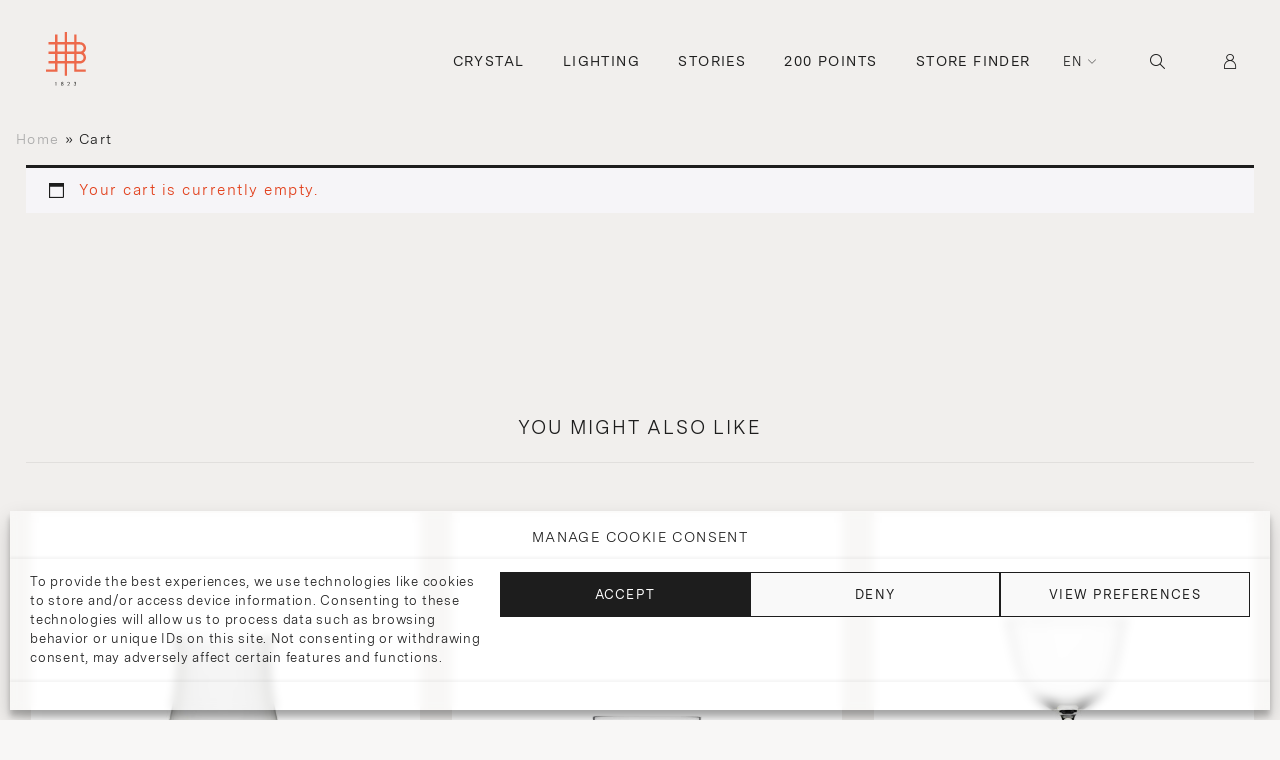

--- FILE ---
content_type: text/html; charset=UTF-8
request_url: https://www.lobmeyr.at/cart/?remove_item=649c7c981b1a3dfc60f46c34bbbc040d&_wpnonce=99eb34d6ee
body_size: 36733
content:

<!DOCTYPE html>
<html lang="en-GB">
<head>
  <meta charset="UTF-8">
  <meta name="viewport" content="width=device-width, initial-scale=1.0, maximum-scale=1.0, user-scalable=no" />
  <title>Cart | J. &amp; L. Lobmeyr</title>
  <meta name='robots' content='noindex, follow' />
<link rel="alternate" href="https://www.lobmeyr.at/cart/" hreflang="en" />
<link rel="alternate" href="https://www.lobmeyr.at/de/warenkorb/" hreflang="de" />

	<!-- This site is optimized with the Yoast SEO plugin v25.4 - https://yoast.com/wordpress/plugins/seo/ -->
	<title>Cart | J. &amp; L. Lobmeyr</title>
	<link rel="canonical" href="https://www.lobmeyr.at/cart/" />
	<meta property="og:locale" content="en_GB" />
	<meta property="og:locale:alternate" content="de_DE" />
	<meta property="og:type" content="article" />
	<meta property="og:title" content="Cart | J. &amp; L. Lobmeyr" />
	<meta property="og:description" content="YOU MIGHT ALSO LIKE DRINKING SET NO.4 HOFBURG Josef Lobmeyr sen. 1835 DRINKING SET NO.3 HOFBURG Josef Lobmeyr sen. 1835 DRINKING SET NO.2 HOFBURG" />
	<meta property="og:url" content="https://www.lobmeyr.at/cart/" />
	<meta property="og:site_name" content="J. &amp; L. Lobmeyr" />
	<meta property="article:publisher" content="https://www.facebook.com/lobmeyr" />
	<meta property="og:image" content="https://lobmeyr.at/wp-content/uploads/2022/11/Empty-Glass.png" />
	<meta name="twitter:card" content="summary_large_image" />
	<meta name="twitter:label1" content="Est. reading time" />
	<meta name="twitter:data1" content="2 minutes" />
	<script type="application/ld+json" class="yoast-schema-graph">{"@context":"https://schema.org","@graph":[{"@type":"WebPage","@id":"https://www.lobmeyr.at/cart/","url":"https://www.lobmeyr.at/cart/","name":"Cart | J. &amp; L. Lobmeyr","isPartOf":{"@id":"https://www.lobmeyr.at/#website"},"primaryImageOfPage":{"@id":"https://www.lobmeyr.at/cart/#primaryimage"},"image":{"@id":"https://www.lobmeyr.at/cart/#primaryimage"},"thumbnailUrl":"https://lobmeyr.at/wp-content/uploads/2022/11/Empty-Glass.png","datePublished":"2023-11-20T13:10:39+00:00","breadcrumb":{"@id":"https://www.lobmeyr.at/cart/#breadcrumb"},"inLanguage":"en-GB","potentialAction":[{"@type":"ReadAction","target":["https://www.lobmeyr.at/cart/"]}]},{"@type":"ImageObject","inLanguage":"en-GB","@id":"https://www.lobmeyr.at/cart/#primaryimage","url":"https://lobmeyr.at/wp-content/uploads/2022/11/Empty-Glass.png","contentUrl":"https://lobmeyr.at/wp-content/uploads/2022/11/Empty-Glass.png"},{"@type":"BreadcrumbList","@id":"https://www.lobmeyr.at/cart/#breadcrumb","itemListElement":[{"@type":"ListItem","position":1,"name":"Home","item":"https://www.lobmeyr.at/"},{"@type":"ListItem","position":2,"name":"Cart"}]},{"@type":"WebSite","@id":"https://www.lobmeyr.at/#website","url":"https://www.lobmeyr.at/","name":"J. & L. Lobmeyr","description":"We have been cultivating Viennese glass culture and the art of lighting design since 1823.","publisher":{"@id":"https://www.lobmeyr.at/#organization"},"potentialAction":[{"@type":"SearchAction","target":{"@type":"EntryPoint","urlTemplate":"https://www.lobmeyr.at/?s={search_term_string}"},"query-input":{"@type":"PropertyValueSpecification","valueRequired":true,"valueName":"search_term_string"}}],"inLanguage":"en-GB"},{"@type":"Organization","@id":"https://www.lobmeyr.at/#organization","name":"J. & L. Lobmeyr","url":"https://www.lobmeyr.at/","logo":{"@type":"ImageObject","inLanguage":"en-GB","@id":"https://www.lobmeyr.at/#/schema/logo/image/","url":"https://www.lobmeyr.at/wp-content/uploads/2023/06/svgexport-1.svg","contentUrl":"https://www.lobmeyr.at/wp-content/uploads/2023/06/svgexport-1.svg","width":65,"height":88,"caption":"J. & L. Lobmeyr"},"image":{"@id":"https://www.lobmeyr.at/#/schema/logo/image/"},"sameAs":["https://www.facebook.com/lobmeyr","https://www.instagram.com/lobmeyr/"]}]}</script>
	<!-- / Yoast SEO plugin. -->


<link rel='dns-prefetch' href='//static.addtoany.com' />
<link rel='dns-prefetch' href='//cdnjs.cloudflare.com' />
<link rel='dns-prefetch' href='//www.googletagmanager.com' />
<link rel='dns-prefetch' href='//unpkg.com' />
<link rel="alternate" type="application/rss+xml" title="J. &amp; L. Lobmeyr &raquo; Feed" href="https://www.lobmeyr.at/feed/" />
<link rel="alternate" type="application/rss+xml" title="J. &amp; L. Lobmeyr &raquo; Comments Feed" href="https://www.lobmeyr.at/comments/feed/" />
<script type="text/javascript">
/* <![CDATA[ */
window._wpemojiSettings = {"baseUrl":"https:\/\/s.w.org\/images\/core\/emoji\/15.0.3\/72x72\/","ext":".png","svgUrl":"https:\/\/s.w.org\/images\/core\/emoji\/15.0.3\/svg\/","svgExt":".svg","source":{"concatemoji":"https:\/\/www.lobmeyr.at\/wp-includes\/js\/wp-emoji-release.min.js?ver=6.6.4"}};
/*! This file is auto-generated */
!function(i,n){var o,s,e;function c(e){try{var t={supportTests:e,timestamp:(new Date).valueOf()};sessionStorage.setItem(o,JSON.stringify(t))}catch(e){}}function p(e,t,n){e.clearRect(0,0,e.canvas.width,e.canvas.height),e.fillText(t,0,0);var t=new Uint32Array(e.getImageData(0,0,e.canvas.width,e.canvas.height).data),r=(e.clearRect(0,0,e.canvas.width,e.canvas.height),e.fillText(n,0,0),new Uint32Array(e.getImageData(0,0,e.canvas.width,e.canvas.height).data));return t.every(function(e,t){return e===r[t]})}function u(e,t,n){switch(t){case"flag":return n(e,"\ud83c\udff3\ufe0f\u200d\u26a7\ufe0f","\ud83c\udff3\ufe0f\u200b\u26a7\ufe0f")?!1:!n(e,"\ud83c\uddfa\ud83c\uddf3","\ud83c\uddfa\u200b\ud83c\uddf3")&&!n(e,"\ud83c\udff4\udb40\udc67\udb40\udc62\udb40\udc65\udb40\udc6e\udb40\udc67\udb40\udc7f","\ud83c\udff4\u200b\udb40\udc67\u200b\udb40\udc62\u200b\udb40\udc65\u200b\udb40\udc6e\u200b\udb40\udc67\u200b\udb40\udc7f");case"emoji":return!n(e,"\ud83d\udc26\u200d\u2b1b","\ud83d\udc26\u200b\u2b1b")}return!1}function f(e,t,n){var r="undefined"!=typeof WorkerGlobalScope&&self instanceof WorkerGlobalScope?new OffscreenCanvas(300,150):i.createElement("canvas"),a=r.getContext("2d",{willReadFrequently:!0}),o=(a.textBaseline="top",a.font="600 32px Arial",{});return e.forEach(function(e){o[e]=t(a,e,n)}),o}function t(e){var t=i.createElement("script");t.src=e,t.defer=!0,i.head.appendChild(t)}"undefined"!=typeof Promise&&(o="wpEmojiSettingsSupports",s=["flag","emoji"],n.supports={everything:!0,everythingExceptFlag:!0},e=new Promise(function(e){i.addEventListener("DOMContentLoaded",e,{once:!0})}),new Promise(function(t){var n=function(){try{var e=JSON.parse(sessionStorage.getItem(o));if("object"==typeof e&&"number"==typeof e.timestamp&&(new Date).valueOf()<e.timestamp+604800&&"object"==typeof e.supportTests)return e.supportTests}catch(e){}return null}();if(!n){if("undefined"!=typeof Worker&&"undefined"!=typeof OffscreenCanvas&&"undefined"!=typeof URL&&URL.createObjectURL&&"undefined"!=typeof Blob)try{var e="postMessage("+f.toString()+"("+[JSON.stringify(s),u.toString(),p.toString()].join(",")+"));",r=new Blob([e],{type:"text/javascript"}),a=new Worker(URL.createObjectURL(r),{name:"wpTestEmojiSupports"});return void(a.onmessage=function(e){c(n=e.data),a.terminate(),t(n)})}catch(e){}c(n=f(s,u,p))}t(n)}).then(function(e){for(var t in e)n.supports[t]=e[t],n.supports.everything=n.supports.everything&&n.supports[t],"flag"!==t&&(n.supports.everythingExceptFlag=n.supports.everythingExceptFlag&&n.supports[t]);n.supports.everythingExceptFlag=n.supports.everythingExceptFlag&&!n.supports.flag,n.DOMReady=!1,n.readyCallback=function(){n.DOMReady=!0}}).then(function(){return e}).then(function(){var e;n.supports.everything||(n.readyCallback(),(e=n.source||{}).concatemoji?t(e.concatemoji):e.wpemoji&&e.twemoji&&(t(e.twemoji),t(e.wpemoji)))}))}((window,document),window._wpemojiSettings);
/* ]]> */
</script>
<link rel='stylesheet' id='sbi_styles-css' href='https://www.lobmeyr.at/wp-content/plugins/instagram-feed-pro/css/sbi-styles.min.css?ver=6.4.1' type='text/css' media='all' />
<style id='wp-emoji-styles-inline-css' type='text/css'>

	img.wp-smiley, img.emoji {
		display: inline !important;
		border: none !important;
		box-shadow: none !important;
		height: 1em !important;
		width: 1em !important;
		margin: 0 0.07em !important;
		vertical-align: -0.1em !important;
		background: none !important;
		padding: 0 !important;
	}
</style>
<link rel='stylesheet' id='wp-block-library-css' href='https://www.lobmeyr.at/wp-includes/css/dist/block-library/style.min.css?ver=6.6.4' type='text/css' media='all' />
<style id='classic-theme-styles-inline-css' type='text/css'>
/*! This file is auto-generated */
.wp-block-button__link{color:#fff;background-color:#32373c;border-radius:9999px;box-shadow:none;text-decoration:none;padding:calc(.667em + 2px) calc(1.333em + 2px);font-size:1.125em}.wp-block-file__button{background:#32373c;color:#fff;text-decoration:none}
</style>
<style id='global-styles-inline-css' type='text/css'>
:root{--wp--preset--aspect-ratio--square: 1;--wp--preset--aspect-ratio--4-3: 4/3;--wp--preset--aspect-ratio--3-4: 3/4;--wp--preset--aspect-ratio--3-2: 3/2;--wp--preset--aspect-ratio--2-3: 2/3;--wp--preset--aspect-ratio--16-9: 16/9;--wp--preset--aspect-ratio--9-16: 9/16;--wp--preset--color--black: #000000;--wp--preset--color--cyan-bluish-gray: #abb8c3;--wp--preset--color--white: #ffffff;--wp--preset--color--pale-pink: #f78da7;--wp--preset--color--vivid-red: #cf2e2e;--wp--preset--color--luminous-vivid-orange: #ff6900;--wp--preset--color--luminous-vivid-amber: #fcb900;--wp--preset--color--light-green-cyan: #7bdcb5;--wp--preset--color--vivid-green-cyan: #00d084;--wp--preset--color--pale-cyan-blue: #8ed1fc;--wp--preset--color--vivid-cyan-blue: #0693e3;--wp--preset--color--vivid-purple: #9b51e0;--wp--preset--gradient--vivid-cyan-blue-to-vivid-purple: linear-gradient(135deg,rgba(6,147,227,1) 0%,rgb(155,81,224) 100%);--wp--preset--gradient--light-green-cyan-to-vivid-green-cyan: linear-gradient(135deg,rgb(122,220,180) 0%,rgb(0,208,130) 100%);--wp--preset--gradient--luminous-vivid-amber-to-luminous-vivid-orange: linear-gradient(135deg,rgba(252,185,0,1) 0%,rgba(255,105,0,1) 100%);--wp--preset--gradient--luminous-vivid-orange-to-vivid-red: linear-gradient(135deg,rgba(255,105,0,1) 0%,rgb(207,46,46) 100%);--wp--preset--gradient--very-light-gray-to-cyan-bluish-gray: linear-gradient(135deg,rgb(238,238,238) 0%,rgb(169,184,195) 100%);--wp--preset--gradient--cool-to-warm-spectrum: linear-gradient(135deg,rgb(74,234,220) 0%,rgb(151,120,209) 20%,rgb(207,42,186) 40%,rgb(238,44,130) 60%,rgb(251,105,98) 80%,rgb(254,248,76) 100%);--wp--preset--gradient--blush-light-purple: linear-gradient(135deg,rgb(255,206,236) 0%,rgb(152,150,240) 100%);--wp--preset--gradient--blush-bordeaux: linear-gradient(135deg,rgb(254,205,165) 0%,rgb(254,45,45) 50%,rgb(107,0,62) 100%);--wp--preset--gradient--luminous-dusk: linear-gradient(135deg,rgb(255,203,112) 0%,rgb(199,81,192) 50%,rgb(65,88,208) 100%);--wp--preset--gradient--pale-ocean: linear-gradient(135deg,rgb(255,245,203) 0%,rgb(182,227,212) 50%,rgb(51,167,181) 100%);--wp--preset--gradient--electric-grass: linear-gradient(135deg,rgb(202,248,128) 0%,rgb(113,206,126) 100%);--wp--preset--gradient--midnight: linear-gradient(135deg,rgb(2,3,129) 0%,rgb(40,116,252) 100%);--wp--preset--font-size--small: 13px;--wp--preset--font-size--medium: 20px;--wp--preset--font-size--large: 36px;--wp--preset--font-size--x-large: 42px;--wp--preset--font-family--inter: "Inter", sans-serif;--wp--preset--font-family--cardo: Cardo;--wp--preset--spacing--20: 0.44rem;--wp--preset--spacing--30: 0.67rem;--wp--preset--spacing--40: 1rem;--wp--preset--spacing--50: 1.5rem;--wp--preset--spacing--60: 2.25rem;--wp--preset--spacing--70: 3.38rem;--wp--preset--spacing--80: 5.06rem;--wp--preset--shadow--natural: 6px 6px 9px rgba(0, 0, 0, 0.2);--wp--preset--shadow--deep: 12px 12px 50px rgba(0, 0, 0, 0.4);--wp--preset--shadow--sharp: 6px 6px 0px rgba(0, 0, 0, 0.2);--wp--preset--shadow--outlined: 6px 6px 0px -3px rgba(255, 255, 255, 1), 6px 6px rgba(0, 0, 0, 1);--wp--preset--shadow--crisp: 6px 6px 0px rgba(0, 0, 0, 1);}:where(.is-layout-flex){gap: 0.5em;}:where(.is-layout-grid){gap: 0.5em;}body .is-layout-flex{display: flex;}.is-layout-flex{flex-wrap: wrap;align-items: center;}.is-layout-flex > :is(*, div){margin: 0;}body .is-layout-grid{display: grid;}.is-layout-grid > :is(*, div){margin: 0;}:where(.wp-block-columns.is-layout-flex){gap: 2em;}:where(.wp-block-columns.is-layout-grid){gap: 2em;}:where(.wp-block-post-template.is-layout-flex){gap: 1.25em;}:where(.wp-block-post-template.is-layout-grid){gap: 1.25em;}.has-black-color{color: var(--wp--preset--color--black) !important;}.has-cyan-bluish-gray-color{color: var(--wp--preset--color--cyan-bluish-gray) !important;}.has-white-color{color: var(--wp--preset--color--white) !important;}.has-pale-pink-color{color: var(--wp--preset--color--pale-pink) !important;}.has-vivid-red-color{color: var(--wp--preset--color--vivid-red) !important;}.has-luminous-vivid-orange-color{color: var(--wp--preset--color--luminous-vivid-orange) !important;}.has-luminous-vivid-amber-color{color: var(--wp--preset--color--luminous-vivid-amber) !important;}.has-light-green-cyan-color{color: var(--wp--preset--color--light-green-cyan) !important;}.has-vivid-green-cyan-color{color: var(--wp--preset--color--vivid-green-cyan) !important;}.has-pale-cyan-blue-color{color: var(--wp--preset--color--pale-cyan-blue) !important;}.has-vivid-cyan-blue-color{color: var(--wp--preset--color--vivid-cyan-blue) !important;}.has-vivid-purple-color{color: var(--wp--preset--color--vivid-purple) !important;}.has-black-background-color{background-color: var(--wp--preset--color--black) !important;}.has-cyan-bluish-gray-background-color{background-color: var(--wp--preset--color--cyan-bluish-gray) !important;}.has-white-background-color{background-color: var(--wp--preset--color--white) !important;}.has-pale-pink-background-color{background-color: var(--wp--preset--color--pale-pink) !important;}.has-vivid-red-background-color{background-color: var(--wp--preset--color--vivid-red) !important;}.has-luminous-vivid-orange-background-color{background-color: var(--wp--preset--color--luminous-vivid-orange) !important;}.has-luminous-vivid-amber-background-color{background-color: var(--wp--preset--color--luminous-vivid-amber) !important;}.has-light-green-cyan-background-color{background-color: var(--wp--preset--color--light-green-cyan) !important;}.has-vivid-green-cyan-background-color{background-color: var(--wp--preset--color--vivid-green-cyan) !important;}.has-pale-cyan-blue-background-color{background-color: var(--wp--preset--color--pale-cyan-blue) !important;}.has-vivid-cyan-blue-background-color{background-color: var(--wp--preset--color--vivid-cyan-blue) !important;}.has-vivid-purple-background-color{background-color: var(--wp--preset--color--vivid-purple) !important;}.has-black-border-color{border-color: var(--wp--preset--color--black) !important;}.has-cyan-bluish-gray-border-color{border-color: var(--wp--preset--color--cyan-bluish-gray) !important;}.has-white-border-color{border-color: var(--wp--preset--color--white) !important;}.has-pale-pink-border-color{border-color: var(--wp--preset--color--pale-pink) !important;}.has-vivid-red-border-color{border-color: var(--wp--preset--color--vivid-red) !important;}.has-luminous-vivid-orange-border-color{border-color: var(--wp--preset--color--luminous-vivid-orange) !important;}.has-luminous-vivid-amber-border-color{border-color: var(--wp--preset--color--luminous-vivid-amber) !important;}.has-light-green-cyan-border-color{border-color: var(--wp--preset--color--light-green-cyan) !important;}.has-vivid-green-cyan-border-color{border-color: var(--wp--preset--color--vivid-green-cyan) !important;}.has-pale-cyan-blue-border-color{border-color: var(--wp--preset--color--pale-cyan-blue) !important;}.has-vivid-cyan-blue-border-color{border-color: var(--wp--preset--color--vivid-cyan-blue) !important;}.has-vivid-purple-border-color{border-color: var(--wp--preset--color--vivid-purple) !important;}.has-vivid-cyan-blue-to-vivid-purple-gradient-background{background: var(--wp--preset--gradient--vivid-cyan-blue-to-vivid-purple) !important;}.has-light-green-cyan-to-vivid-green-cyan-gradient-background{background: var(--wp--preset--gradient--light-green-cyan-to-vivid-green-cyan) !important;}.has-luminous-vivid-amber-to-luminous-vivid-orange-gradient-background{background: var(--wp--preset--gradient--luminous-vivid-amber-to-luminous-vivid-orange) !important;}.has-luminous-vivid-orange-to-vivid-red-gradient-background{background: var(--wp--preset--gradient--luminous-vivid-orange-to-vivid-red) !important;}.has-very-light-gray-to-cyan-bluish-gray-gradient-background{background: var(--wp--preset--gradient--very-light-gray-to-cyan-bluish-gray) !important;}.has-cool-to-warm-spectrum-gradient-background{background: var(--wp--preset--gradient--cool-to-warm-spectrum) !important;}.has-blush-light-purple-gradient-background{background: var(--wp--preset--gradient--blush-light-purple) !important;}.has-blush-bordeaux-gradient-background{background: var(--wp--preset--gradient--blush-bordeaux) !important;}.has-luminous-dusk-gradient-background{background: var(--wp--preset--gradient--luminous-dusk) !important;}.has-pale-ocean-gradient-background{background: var(--wp--preset--gradient--pale-ocean) !important;}.has-electric-grass-gradient-background{background: var(--wp--preset--gradient--electric-grass) !important;}.has-midnight-gradient-background{background: var(--wp--preset--gradient--midnight) !important;}.has-small-font-size{font-size: var(--wp--preset--font-size--small) !important;}.has-medium-font-size{font-size: var(--wp--preset--font-size--medium) !important;}.has-large-font-size{font-size: var(--wp--preset--font-size--large) !important;}.has-x-large-font-size{font-size: var(--wp--preset--font-size--x-large) !important;}
:where(.wp-block-post-template.is-layout-flex){gap: 1.25em;}:where(.wp-block-post-template.is-layout-grid){gap: 1.25em;}
:where(.wp-block-columns.is-layout-flex){gap: 2em;}:where(.wp-block-columns.is-layout-grid){gap: 2em;}
:root :where(.wp-block-pullquote){font-size: 1.5em;line-height: 1.6;}
</style>
<link rel='stylesheet' id='contact-form-7-css' href='https://www.lobmeyr.at/wp-content/plugins/contact-form-7/includes/css/styles.css?ver=6.0.4' type='text/css' media='all' />
<link rel='stylesheet' id='ag-opp-css' href='https://www.lobmeyr.at/wp-content/plugins/opp-copyandpay-premium-5/inc/assets/css/checkout.css?ver=1.5.0' type='text/css' media='all' />
<link rel='stylesheet' id='ag-block-css' href='https://www.lobmeyr.at/wp-content/plugins/opp-copyandpay-premium-5/inc/assets/css/block.css?ver=1.5.0' type='text/css' media='all' />
<link rel='stylesheet' id='woocommerce-layout-css' href='https://www.lobmeyr.at/wp-content/plugins/woocommerce/assets/css/woocommerce-layout.css?ver=9.3.5' type='text/css' media='all' />
<link rel='stylesheet' id='woocommerce-smallscreen-css' href='https://www.lobmeyr.at/wp-content/plugins/woocommerce/assets/css/woocommerce-smallscreen.css?ver=9.3.5' type='text/css' media='only screen and (max-width: 768px)' />
<link rel='stylesheet' id='woocommerce-general-css' href='https://www.lobmeyr.at/wp-content/plugins/woocommerce/assets/css/woocommerce.css?ver=9.3.5' type='text/css' media='all' />
<style id='woocommerce-inline-inline-css' type='text/css'>
.woocommerce form .form-row .required { visibility: visible; }
</style>
<link rel='stylesheet' id='cmplz-general-css' href='https://www.lobmeyr.at/wp-content/plugins/complianz-gdpr-premium/assets/css/cookieblocker.min.css?ver=1709066319' type='text/css' media='all' />
<link rel='preload' as='font' type='font/woff2' crossorigin='anonymous' id='tinvwl-webfont-font-css' href='https://www.lobmeyr.at/wp-content/plugins/ti-woocommerce-wishlist/assets/fonts/tinvwl-webfont.woff2?ver=xu2uyi'  media='all' />
<link rel='stylesheet' id='tinvwl-webfont-css' href='https://www.lobmeyr.at/wp-content/plugins/ti-woocommerce-wishlist/assets/css/webfont.min.css?ver=2.9.2' type='text/css' media='all' />
<link rel='stylesheet' id='tinvwl-css' href='https://www.lobmeyr.at/wp-content/plugins/ti-woocommerce-wishlist/assets/css/public.min.css?ver=2.9.2' type='text/css' media='all' />
<link rel='stylesheet' id='lobmeyr-screen-style-css' href='https://www.lobmeyr.at/wp-content/themes/lobmeyr/assets/css/styles.css?ver=1768535929' type='text/css' media='' />
<link rel='stylesheet' id='lobmeyr-print-style-css' href='https://www.lobmeyr.at/wp-content/themes/lobmeyr/assets/css/print.css?ver=1.1' type='text/css' media='' />
<link rel='stylesheet' id='swiper-slider-styles-css' href='https://unpkg.com/swiper@8/swiper-bundle.min.css?ver=1.0' type='text/css' media='' />
<link rel='stylesheet' id='elementor-icons-css' href='https://www.lobmeyr.at/wp-content/plugins/elementor/assets/lib/eicons/css/elementor-icons.min.css?ver=5.29.0' type='text/css' media='all' />
<link rel='stylesheet' id='elementor-frontend-css' href='https://www.lobmeyr.at/wp-content/uploads/elementor/css/custom-frontend-lite.min.css?ver=1720011367' type='text/css' media='all' />
<link rel='stylesheet' id='swiper-css' href='https://www.lobmeyr.at/wp-content/plugins/elementor/assets/lib/swiper/css/swiper.min.css?ver=5.3.6' type='text/css' media='all' />
<link rel='stylesheet' id='elementor-post-6-css' href='https://www.lobmeyr.at/wp-content/uploads/elementor/css/post-6.css?ver=1720011367' type='text/css' media='all' />
<link rel='stylesheet' id='elementor-pro-css' href='https://www.lobmeyr.at/wp-content/uploads/elementor/css/custom-pro-frontend-lite.min.css?ver=1720011367' type='text/css' media='all' />
<link rel='stylesheet' id='sbistyles-css' href='https://www.lobmeyr.at/wp-content/plugins/instagram-feed-pro/css/sbi-styles.min.css?ver=6.4.1' type='text/css' media='all' />
<link rel='stylesheet' id='font-awesome-5-all-css' href='https://www.lobmeyr.at/wp-content/plugins/elementor/assets/lib/font-awesome/css/all.min.css?ver=3.19.4' type='text/css' media='all' />
<link rel='stylesheet' id='font-awesome-4-shim-css' href='https://www.lobmeyr.at/wp-content/plugins/elementor/assets/lib/font-awesome/css/v4-shims.min.css?ver=3.19.4' type='text/css' media='all' />
<link rel='stylesheet' id='elementor-post-13-css' href='https://www.lobmeyr.at/wp-content/uploads/elementor/css/post-13.css?ver=1720011369' type='text/css' media='all' />
<link rel='stylesheet' id='addtoany-css' href='https://www.lobmeyr.at/wp-content/plugins/add-to-any/addtoany.min.css?ver=1.16' type='text/css' media='all' />
<link data-service="google-fonts" data-category="marketing" rel='stylesheet' id='google-fonts-1-css' href="#" data-href='https://fonts.googleapis.com/css?family=Roboto%3A100%2C100italic%2C200%2C200italic%2C300%2C300italic%2C400%2C400italic%2C500%2C500italic%2C600%2C600italic%2C700%2C700italic%2C800%2C800italic%2C900%2C900italic%7CRoboto+Slab%3A100%2C100italic%2C200%2C200italic%2C300%2C300italic%2C400%2C400italic%2C500%2C500italic%2C600%2C600italic%2C700%2C700italic%2C800%2C800italic%2C900%2C900italic&#038;display=auto&#038;ver=6.6.4' type='text/css' media='all' />
<link rel="preconnect" href="https://fonts.gstatic.com/" crossorigin><script type="text/javascript" id="addtoany-core-js-before">
/* <![CDATA[ */
window.a2a_config=window.a2a_config||{};a2a_config.callbacks=[];a2a_config.overlays=[];a2a_config.templates={};a2a_localize = {
	Share: "Share",
	Save: "Save",
	Subscribe: "Subscribe",
	Email: "Email",
	Bookmark: "Bookmark",
	ShowAll: "Show all",
	ShowLess: "Show less",
	FindServices: "Find service(s)",
	FindAnyServiceToAddTo: "Instantly find any service to add to",
	PoweredBy: "Powered by",
	ShareViaEmail: "Share via email",
	SubscribeViaEmail: "Subscribe via email",
	BookmarkInYourBrowser: "Bookmark in your browser",
	BookmarkInstructions: "Press Ctrl+D or \u2318+D to bookmark this page",
	AddToYourFavorites: "Add to your favorites",
	SendFromWebOrProgram: "Send from any email address or email program",
	EmailProgram: "Email program",
	More: "More&#8230;",
	ThanksForSharing: "Thanks for sharing!",
	ThanksForFollowing: "Thanks for following!"
};
/* ]]> */
</script>
<script type="text/javascript" defer src="https://static.addtoany.com/menu/page.js" id="addtoany-core-js"></script>
<script type="text/javascript" src="https://www.lobmeyr.at/wp-includes/js/jquery/jquery.min.js?ver=3.7.1" id="jquery-core-js"></script>
<script type="text/javascript" src="https://www.lobmeyr.at/wp-includes/js/jquery/jquery-migrate.min.js?ver=3.4.1" id="jquery-migrate-js"></script>
<script type="text/javascript" defer src="https://www.lobmeyr.at/wp-content/plugins/add-to-any/addtoany.min.js?ver=1.1" id="addtoany-jquery-js"></script>
<script type="text/javascript" src="https://www.lobmeyr.at/wp-includes/js/dist/hooks.min.js?ver=2810c76e705dd1a53b18" id="wp-hooks-js"></script>
<script type="text/javascript" src="https://www.lobmeyr.at/wp-includes/js/dist/i18n.min.js?ver=5e580eb46a90c2b997e6" id="wp-i18n-js"></script>
<script type="text/javascript" id="wp-i18n-js-after">
/* <![CDATA[ */
wp.i18n.setLocaleData( { 'text direction\u0004ltr': [ 'ltr' ] } );
/* ]]> */
</script>
<script type="text/javascript" src="https://www.lobmeyr.at/wp-content/plugins/woocommerce/assets/js/jquery-blockui/jquery.blockUI.min.js?ver=2.7.0-wc.9.3.5" id="jquery-blockui-js" data-wp-strategy="defer"></script>
<script type="text/javascript" id="wc-add-to-cart-js-extra">
/* <![CDATA[ */
var wc_add_to_cart_params = {"ajax_url":"\/wp-admin\/admin-ajax.php","wc_ajax_url":"\/?wc-ajax=%%endpoint%%&elementor_page_id=13","i18n_view_cart":"View cart","cart_url":"https:\/\/www.lobmeyr.at\/cart\/","is_cart":"1","cart_redirect_after_add":"no"};
/* ]]> */
</script>
<script type="text/javascript" src="https://www.lobmeyr.at/wp-content/plugins/woocommerce/assets/js/frontend/add-to-cart.min.js?ver=9.3.5" id="wc-add-to-cart-js" defer="defer" data-wp-strategy="defer"></script>
<script type="text/javascript" src="https://www.lobmeyr.at/wp-content/plugins/woocommerce/assets/js/js-cookie/js.cookie.min.js?ver=2.1.4-wc.9.3.5" id="js-cookie-js" data-wp-strategy="defer"></script>
<script type="text/javascript" id="woocommerce-js-extra">
/* <![CDATA[ */
var woocommerce_params = {"ajax_url":"\/wp-admin\/admin-ajax.php","wc_ajax_url":"\/?wc-ajax=%%endpoint%%&elementor_page_id=13"};
/* ]]> */
</script>
<script type="text/javascript" src="https://www.lobmeyr.at/wp-content/plugins/woocommerce/assets/js/frontend/woocommerce.min.js?ver=9.3.5" id="woocommerce-js" defer="defer" data-wp-strategy="defer"></script>
<script type="text/javascript" id="wc-country-select-js-extra">
/* <![CDATA[ */
var wc_country_select_params = {"countries":"{\"AL\":{\"AL-01\":\"Berat\",\"AL-09\":\"Dib\\u00ebr\",\"AL-02\":\"Durr\\u00ebs\",\"AL-03\":\"Elbasan\",\"AL-04\":\"Fier\",\"AL-05\":\"Gjirokast\\u00ebr\",\"AL-06\":\"Kor\\u00e7\\u00eb\",\"AL-07\":\"Kuk\\u00ebs\",\"AL-08\":\"Lezh\\u00eb\",\"AL-10\":\"Shkod\\u00ebr\",\"AL-11\":\"Tirana\",\"AL-12\":\"Vlor\\u00eb\"},\"AT\":[],\"BE\":[],\"BG\":{\"BG-01\":\"Blagoevgrad\",\"BG-02\":\"Burgas\",\"BG-08\":\"Dobrich\",\"BG-07\":\"Gabrovo\",\"BG-26\":\"Haskovo\",\"BG-09\":\"Kardzhali\",\"BG-10\":\"Kyustendil\",\"BG-11\":\"Lovech\",\"BG-12\":\"Montana\",\"BG-13\":\"Pazardzhik\",\"BG-14\":\"Pernik\",\"BG-15\":\"Pleven\",\"BG-16\":\"Plovdiv\",\"BG-17\":\"Razgrad\",\"BG-18\":\"Ruse\",\"BG-27\":\"Shumen\",\"BG-19\":\"Silistra\",\"BG-20\":\"Sliven\",\"BG-21\":\"Smolyan\",\"BG-23\":\"Sofia District\",\"BG-22\":\"Sofia\",\"BG-24\":\"Stara Zagora\",\"BG-25\":\"Targovishte\",\"BG-03\":\"Varna\",\"BG-04\":\"Veliko Tarnovo\",\"BG-05\":\"Vidin\",\"BG-06\":\"Vratsa\",\"BG-28\":\"Yambol\"},\"CZ\":[],\"DK\":[],\"EE\":[],\"FI\":[],\"FR\":[],\"DE\":{\"DE-BW\":\"Baden-W\\u00fcrttemberg\",\"DE-BY\":\"Bavaria\",\"DE-BE\":\"Berlin\",\"DE-BB\":\"Brandenburg\",\"DE-HB\":\"Bremen\",\"DE-HH\":\"Hamburg\",\"DE-HE\":\"Hesse\",\"DE-MV\":\"Mecklenburg-Vorpommern\",\"DE-NI\":\"Lower Saxony\",\"DE-NW\":\"North Rhine-Westphalia\",\"DE-RP\":\"Rhineland-Palatinate\",\"DE-SL\":\"Saarland\",\"DE-SN\":\"Saxony\",\"DE-ST\":\"Saxony-Anhalt\",\"DE-SH\":\"Schleswig-Holstein\",\"DE-TH\":\"Thuringia\"},\"GR\":{\"I\":\"Attica\",\"A\":\"East Macedonia and Thrace\",\"B\":\"Central Macedonia\",\"C\":\"West Macedonia\",\"D\":\"Epirus\",\"E\":\"Thessaly\",\"F\":\"Ionian Islands\",\"G\":\"West Greece\",\"H\":\"Central Greece\",\"J\":\"Peloponnese\",\"K\":\"North Aegean\",\"L\":\"South Aegean\",\"M\":\"Crete\"},\"HU\":{\"BK\":\"B\\u00e1cs-Kiskun\",\"BE\":\"B\\u00e9k\\u00e9s\",\"BA\":\"Baranya\",\"BZ\":\"Borsod-Aba\\u00faj-Zempl\\u00e9n\",\"BU\":\"Budapest\",\"CS\":\"Csongr\\u00e1d-Csan\\u00e1d\",\"FE\":\"Fej\\u00e9r\",\"GS\":\"Gy\\u0151r-Moson-Sopron\",\"HB\":\"Hajd\\u00fa-Bihar\",\"HE\":\"Heves\",\"JN\":\"J\\u00e1sz-Nagykun-Szolnok\",\"KE\":\"Kom\\u00e1rom-Esztergom\",\"NO\":\"N\\u00f3gr\\u00e1d\",\"PE\":\"Pest\",\"SO\":\"Somogy\",\"SZ\":\"Szabolcs-Szatm\\u00e1r-Bereg\",\"TO\":\"Tolna\",\"VA\":\"Vas\",\"VE\":\"Veszpr\\u00e9m\",\"ZA\":\"Zala\"},\"IS\":[],\"IE\":{\"CW\":\"Carlow\",\"CN\":\"Cavan\",\"CE\":\"Clare\",\"CO\":\"Cork\",\"DL\":\"Donegal\",\"D\":\"Dublin\",\"G\":\"Galway\",\"KY\":\"Kerry\",\"KE\":\"Kildare\",\"KK\":\"Kilkenny\",\"LS\":\"Laois\",\"LM\":\"Leitrim\",\"LK\":\"Limerick\",\"LD\":\"Longford\",\"LH\":\"Louth\",\"MO\":\"Mayo\",\"MH\":\"Meath\",\"MN\":\"Monaghan\",\"OY\":\"Offaly\",\"RN\":\"Roscommon\",\"SO\":\"Sligo\",\"TA\":\"Tipperary\",\"WD\":\"Waterford\",\"WH\":\"Westmeath\",\"WX\":\"Wexford\",\"WW\":\"Wicklow\"},\"IT\":{\"AG\":\"Agrigento\",\"AL\":\"Alessandria\",\"AN\":\"Ancona\",\"AO\":\"Aosta\",\"AR\":\"Arezzo\",\"AP\":\"Ascoli Piceno\",\"AT\":\"Asti\",\"AV\":\"Avellino\",\"BA\":\"Bari\",\"BT\":\"Barletta-Andria-Trani\",\"BL\":\"Belluno\",\"BN\":\"Benevento\",\"BG\":\"Bergamo\",\"BI\":\"Biella\",\"BO\":\"Bologna\",\"BZ\":\"Bolzano\",\"BS\":\"Brescia\",\"BR\":\"Brindisi\",\"CA\":\"Cagliari\",\"CL\":\"Caltanissetta\",\"CB\":\"Campobasso\",\"CE\":\"Caserta\",\"CT\":\"Catania\",\"CZ\":\"Catanzaro\",\"CH\":\"Chieti\",\"CO\":\"Como\",\"CS\":\"Cosenza\",\"CR\":\"Cremona\",\"KR\":\"Crotone\",\"CN\":\"Cuneo\",\"EN\":\"Enna\",\"FM\":\"Fermo\",\"FE\":\"Ferrara\",\"FI\":\"Firenze\",\"FG\":\"Foggia\",\"FC\":\"Forl\\u00ec-Cesena\",\"FR\":\"Frosinone\",\"GE\":\"Genova\",\"GO\":\"Gorizia\",\"GR\":\"Grosseto\",\"IM\":\"Imperia\",\"IS\":\"Isernia\",\"SP\":\"La Spezia\",\"AQ\":\"L'Aquila\",\"LT\":\"Latina\",\"LE\":\"Lecce\",\"LC\":\"Lecco\",\"LI\":\"Livorno\",\"LO\":\"Lodi\",\"LU\":\"Lucca\",\"MC\":\"Macerata\",\"MN\":\"Mantova\",\"MS\":\"Massa-Carrara\",\"MT\":\"Matera\",\"ME\":\"Messina\",\"MI\":\"Milano\",\"MO\":\"Modena\",\"MB\":\"Monza e della Brianza\",\"NA\":\"Napoli\",\"NO\":\"Novara\",\"NU\":\"Nuoro\",\"OR\":\"Oristano\",\"PD\":\"Padova\",\"PA\":\"Palermo\",\"PR\":\"Parma\",\"PV\":\"Pavia\",\"PG\":\"Perugia\",\"PU\":\"Pesaro e Urbino\",\"PE\":\"Pescara\",\"PC\":\"Piacenza\",\"PI\":\"Pisa\",\"PT\":\"Pistoia\",\"PN\":\"Pordenone\",\"PZ\":\"Potenza\",\"PO\":\"Prato\",\"RG\":\"Ragusa\",\"RA\":\"Ravenna\",\"RC\":\"Reggio Calabria\",\"RE\":\"Reggio Emilia\",\"RI\":\"Rieti\",\"RN\":\"Rimini\",\"RM\":\"Roma\",\"RO\":\"Rovigo\",\"SA\":\"Salerno\",\"SS\":\"Sassari\",\"SV\":\"Savona\",\"SI\":\"Siena\",\"SR\":\"Siracusa\",\"SO\":\"Sondrio\",\"SU\":\"Sud Sardegna\",\"TA\":\"Taranto\",\"TE\":\"Teramo\",\"TR\":\"Terni\",\"TO\":\"Torino\",\"TP\":\"Trapani\",\"TN\":\"Trento\",\"TV\":\"Treviso\",\"TS\":\"Trieste\",\"UD\":\"Udine\",\"VA\":\"Varese\",\"VE\":\"Venezia\",\"VB\":\"Verbano-Cusio-Ossola\",\"VC\":\"Vercelli\",\"VR\":\"Verona\",\"VV\":\"Vibo Valentia\",\"VI\":\"Vicenza\",\"VT\":\"Viterbo\"},\"LI\":[],\"LU\":[],\"MT\":[],\"NL\":[],\"NO\":[],\"PL\":[],\"PT\":[],\"RO\":{\"AB\":\"Alba\",\"AR\":\"Arad\",\"AG\":\"Arge\\u0219\",\"BC\":\"Bac\\u0103u\",\"BH\":\"Bihor\",\"BN\":\"Bistri\\u021ba-N\\u0103s\\u0103ud\",\"BT\":\"Boto\\u0219ani\",\"BR\":\"Br\\u0103ila\",\"BV\":\"Bra\\u0219ov\",\"B\":\"Bucure\\u0219ti\",\"BZ\":\"Buz\\u0103u\",\"CL\":\"C\\u0103l\\u0103ra\\u0219i\",\"CS\":\"Cara\\u0219-Severin\",\"CJ\":\"Cluj\",\"CT\":\"Constan\\u021ba\",\"CV\":\"Covasna\",\"DB\":\"D\\u00e2mbovi\\u021ba\",\"DJ\":\"Dolj\",\"GL\":\"Gala\\u021bi\",\"GR\":\"Giurgiu\",\"GJ\":\"Gorj\",\"HR\":\"Harghita\",\"HD\":\"Hunedoara\",\"IL\":\"Ialomi\\u021ba\",\"IS\":\"Ia\\u0219i\",\"IF\":\"Ilfov\",\"MM\":\"Maramure\\u0219\",\"MH\":\"Mehedin\\u021bi\",\"MS\":\"Mure\\u0219\",\"NT\":\"Neam\\u021b\",\"OT\":\"Olt\",\"PH\":\"Prahova\",\"SJ\":\"S\\u0103laj\",\"SM\":\"Satu Mare\",\"SB\":\"Sibiu\",\"SV\":\"Suceava\",\"TR\":\"Teleorman\",\"TM\":\"Timi\\u0219\",\"TL\":\"Tulcea\",\"VL\":\"V\\u00e2lcea\",\"VS\":\"Vaslui\",\"VN\":\"Vrancea\"},\"RS\":{\"RS00\":\"Belgrade\",\"RS14\":\"Bor\",\"RS11\":\"Brani\\u010devo\",\"RS02\":\"Central Banat\",\"RS10\":\"Danube\",\"RS23\":\"Jablanica\",\"RS09\":\"Kolubara\",\"RS08\":\"Ma\\u010dva\",\"RS17\":\"Morava\",\"RS20\":\"Ni\\u0161ava\",\"RS01\":\"North Ba\\u010dka\",\"RS03\":\"North Banat\",\"RS24\":\"P\\u010dinja\",\"RS22\":\"Pirot\",\"RS13\":\"Pomoravlje\",\"RS19\":\"Rasina\",\"RS18\":\"Ra\\u0161ka\",\"RS06\":\"South Ba\\u010dka\",\"RS04\":\"South Banat\",\"RS07\":\"Srem\",\"RS12\":\"\\u0160umadija\",\"RS21\":\"Toplica\",\"RS05\":\"West Ba\\u010dka\",\"RS15\":\"Zaje\\u010dar\",\"RS16\":\"Zlatibor\",\"RS25\":\"Kosovo\",\"RS26\":\"Pe\\u0107\",\"RS27\":\"Prizren\",\"RS28\":\"Kosovska Mitrovica\",\"RS29\":\"Kosovo-Pomoravlje\",\"RSKM\":\"Kosovo-Metohija\",\"RSVO\":\"Vojvodina\"},\"SK\":[],\"SI\":[],\"ES\":{\"C\":\"A Coru\\u00f1a\",\"VI\":\"Araba\\\/\\u00c1lava\",\"AB\":\"Albacete\",\"A\":\"Alicante\",\"AL\":\"Almer\\u00eda\",\"O\":\"Asturias\",\"AV\":\"\\u00c1vila\",\"BA\":\"Badajoz\",\"PM\":\"Baleares\",\"B\":\"Barcelona\",\"BU\":\"Burgos\",\"CC\":\"C\\u00e1ceres\",\"CA\":\"C\\u00e1diz\",\"S\":\"Cantabria\",\"CS\":\"Castell\\u00f3n\",\"CE\":\"Ceuta\",\"CR\":\"Ciudad Real\",\"CO\":\"C\\u00f3rdoba\",\"CU\":\"Cuenca\",\"GI\":\"Girona\",\"GR\":\"Granada\",\"GU\":\"Guadalajara\",\"SS\":\"Gipuzkoa\",\"H\":\"Huelva\",\"HU\":\"Huesca\",\"J\":\"Ja\\u00e9n\",\"LO\":\"La Rioja\",\"GC\":\"Las Palmas\",\"LE\":\"Le\\u00f3n\",\"L\":\"Lleida\",\"LU\":\"Lugo\",\"M\":\"Madrid\",\"MA\":\"M\\u00e1laga\",\"ML\":\"Melilla\",\"MU\":\"Murcia\",\"NA\":\"Navarra\",\"OR\":\"Ourense\",\"P\":\"Palencia\",\"PO\":\"Pontevedra\",\"SA\":\"Salamanca\",\"TF\":\"Santa Cruz de Tenerife\",\"SG\":\"Segovia\",\"SE\":\"Sevilla\",\"SO\":\"Soria\",\"T\":\"Tarragona\",\"TE\":\"Teruel\",\"TO\":\"Toledo\",\"V\":\"Valencia\",\"VA\":\"Valladolid\",\"BI\":\"Biscay\",\"ZA\":\"Zamora\",\"Z\":\"Zaragoza\"},\"SE\":[],\"TR\":{\"TR01\":\"Adana\",\"TR02\":\"Ad\\u0131yaman\",\"TR03\":\"Afyon\",\"TR04\":\"A\\u011fr\\u0131\",\"TR05\":\"Amasya\",\"TR06\":\"Ankara\",\"TR07\":\"Antalya\",\"TR08\":\"Artvin\",\"TR09\":\"Ayd\\u0131n\",\"TR10\":\"Bal\\u0131kesir\",\"TR11\":\"Bilecik\",\"TR12\":\"Bing\\u00f6l\",\"TR13\":\"Bitlis\",\"TR14\":\"Bolu\",\"TR15\":\"Burdur\",\"TR16\":\"Bursa\",\"TR17\":\"\\u00c7anakkale\",\"TR18\":\"\\u00c7ank\\u0131r\\u0131\",\"TR19\":\"\\u00c7orum\",\"TR20\":\"Denizli\",\"TR21\":\"Diyarbak\\u0131r\",\"TR22\":\"Edirne\",\"TR23\":\"Elaz\\u0131\\u011f\",\"TR24\":\"Erzincan\",\"TR25\":\"Erzurum\",\"TR26\":\"Eski\\u015fehir\",\"TR27\":\"Gaziantep\",\"TR28\":\"Giresun\",\"TR29\":\"G\\u00fcm\\u00fc\\u015fhane\",\"TR30\":\"Hakkari\",\"TR31\":\"Hatay\",\"TR32\":\"Isparta\",\"TR33\":\"\\u0130\\u00e7el\",\"TR34\":\"\\u0130stanbul\",\"TR35\":\"\\u0130zmir\",\"TR36\":\"Kars\",\"TR37\":\"Kastamonu\",\"TR38\":\"Kayseri\",\"TR39\":\"K\\u0131rklareli\",\"TR40\":\"K\\u0131r\\u015fehir\",\"TR41\":\"Kocaeli\",\"TR42\":\"Konya\",\"TR43\":\"K\\u00fctahya\",\"TR44\":\"Malatya\",\"TR45\":\"Manisa\",\"TR46\":\"Kahramanmara\\u015f\",\"TR47\":\"Mardin\",\"TR48\":\"Mu\\u011fla\",\"TR49\":\"Mu\\u015f\",\"TR50\":\"Nev\\u015fehir\",\"TR51\":\"Ni\\u011fde\",\"TR52\":\"Ordu\",\"TR53\":\"Rize\",\"TR54\":\"Sakarya\",\"TR55\":\"Samsun\",\"TR56\":\"Siirt\",\"TR57\":\"Sinop\",\"TR58\":\"Sivas\",\"TR59\":\"Tekirda\\u011f\",\"TR60\":\"Tokat\",\"TR61\":\"Trabzon\",\"TR62\":\"Tunceli\",\"TR63\":\"\\u015eanl\\u0131urfa\",\"TR64\":\"U\\u015fak\",\"TR65\":\"Van\",\"TR66\":\"Yozgat\",\"TR67\":\"Zonguldak\",\"TR68\":\"Aksaray\",\"TR69\":\"Bayburt\",\"TR70\":\"Karaman\",\"TR71\":\"K\\u0131r\\u0131kkale\",\"TR72\":\"Batman\",\"TR73\":\"\\u015e\\u0131rnak\",\"TR74\":\"Bart\\u0131n\",\"TR75\":\"Ardahan\",\"TR76\":\"I\\u011fd\\u0131r\",\"TR77\":\"Yalova\",\"TR78\":\"Karab\\u00fck\",\"TR79\":\"Kilis\",\"TR80\":\"Osmaniye\",\"TR81\":\"D\\u00fczce\"},\"UA\":{\"UA05\":\"Vinnychchyna\",\"UA07\":\"Volyn\",\"UA09\":\"Luhanshchyna\",\"UA12\":\"Dnipropetrovshchyna\",\"UA14\":\"Donechchyna\",\"UA18\":\"Zhytomyrshchyna\",\"UA21\":\"Zakarpattia\",\"UA23\":\"Zaporizhzhya\",\"UA26\":\"Prykarpattia\",\"UA30\":\"Kyiv\",\"UA32\":\"Kyivshchyna\",\"UA35\":\"Kirovohradschyna\",\"UA40\":\"Sevastopol\",\"UA43\":\"Crimea\",\"UA46\":\"Lvivshchyna\",\"UA48\":\"Mykolayivschyna\",\"UA51\":\"Odeshchyna\",\"UA53\":\"Poltavshchyna\",\"UA56\":\"Rivnenshchyna\",\"UA59\":\"Sumshchyna\",\"UA61\":\"Ternopilshchyna\",\"UA63\":\"Kharkivshchyna\",\"UA65\":\"Khersonshchyna\",\"UA68\":\"Khmelnychchyna\",\"UA71\":\"Cherkashchyna\",\"UA74\":\"Chernihivshchyna\",\"UA77\":\"Chernivtsi Oblast\"}}","i18n_select_state_text":"Select an option\u2026","i18n_no_matches":"No matches found","i18n_ajax_error":"Loading failed","i18n_input_too_short_1":"Please enter 1 or more characters","i18n_input_too_short_n":"Please enter %qty% or more characters","i18n_input_too_long_1":"Please delete 1 character","i18n_input_too_long_n":"Please delete %qty% characters","i18n_selection_too_long_1":"You can only select 1 item","i18n_selection_too_long_n":"You can only select %qty% items","i18n_load_more":"Loading more results\u2026","i18n_searching":"Searching\u2026"};
/* ]]> */
</script>
<script type="text/javascript" src="https://www.lobmeyr.at/wp-content/plugins/woocommerce/assets/js/frontend/country-select.min.js?ver=9.3.5" id="wc-country-select-js" defer="defer" data-wp-strategy="defer"></script>
<script type="text/javascript" id="wc-address-i18n-js-extra">
/* <![CDATA[ */
var wc_address_i18n_params = {"locale":"{\"AL\":{\"state\":[]},\"AT\":{\"postcode\":[],\"state\":{\"required\":false,\"hidden\":true}},\"BA\":{\"postcode\":[],\"state\":{\"required\":false,\"hidden\":true}},\"BE\":{\"postcode\":[],\"state\":{\"required\":false,\"hidden\":true}},\"BG\":{\"state\":{\"required\":false}},\"CZ\":{\"state\":{\"required\":false,\"hidden\":true}},\"DE\":{\"postcode\":[],\"state\":{\"required\":false}},\"DK\":{\"postcode\":[],\"state\":{\"required\":false,\"hidden\":true}},\"EE\":{\"postcode\":[],\"state\":{\"required\":false,\"hidden\":true}},\"FI\":{\"postcode\":[],\"state\":{\"required\":false,\"hidden\":true}},\"FR\":{\"postcode\":[],\"state\":{\"required\":false,\"hidden\":true}},\"GR\":{\"state\":{\"required\":false}},\"HU\":{\"last_name\":[],\"first_name\":[],\"postcode\":[],\"city\":[],\"address_1\":[],\"address_2\":[],\"state\":{\"required\":false}},\"IE\":{\"postcode\":{\"required\":false},\"state\":[]},\"IS\":{\"postcode\":[],\"state\":{\"required\":false,\"hidden\":true}},\"IT\":{\"postcode\":[],\"state\":{\"required\":true}},\"LV\":{\"state\":{\"required\":false}},\"MT\":{\"state\":{\"required\":false,\"hidden\":true}},\"NL\":{\"postcode\":[],\"state\":{\"required\":false,\"hidden\":true}},\"NO\":{\"postcode\":[],\"state\":{\"required\":false,\"hidden\":true}},\"PL\":{\"postcode\":[],\"state\":{\"required\":false,\"hidden\":true}},\"PT\":{\"state\":{\"required\":false,\"hidden\":true}},\"RO\":{\"state\":{\"required\":true}},\"RS\":{\"city\":{\"required\":true},\"postcode\":{\"required\":true},\"state\":{\"required\":false}},\"SK\":{\"postcode\":[],\"state\":{\"required\":false,\"hidden\":true}},\"SI\":{\"postcode\":[],\"state\":{\"required\":false,\"hidden\":true}},\"ES\":{\"postcode\":[],\"state\":[]},\"LI\":{\"postcode\":[],\"state\":{\"required\":false,\"hidden\":true}},\"LU\":{\"state\":{\"required\":false,\"hidden\":true}},\"SE\":{\"postcode\":[],\"state\":{\"required\":false,\"hidden\":true}},\"TR\":{\"postcode\":[],\"state\":[]},\"GB\":{\"postcode\":[],\"state\":{\"required\":false}},\"default\":{\"first_name\":{\"required\":true,\"autocomplete\":\"given-name\"},\"last_name\":{\"required\":true,\"autocomplete\":\"family-name\"},\"company\":{\"autocomplete\":\"organization\",\"required\":false},\"country\":{\"type\":\"country\",\"required\":true,\"autocomplete\":\"country\"},\"address_1\":{\"required\":true,\"autocomplete\":\"address-line1\"},\"address_2\":{\"label_class\":[\"screen-reader-text\"],\"autocomplete\":\"address-line2\",\"required\":false},\"city\":{\"required\":true,\"autocomplete\":\"address-level2\"},\"state\":{\"type\":\"state\",\"required\":true,\"validate\":[\"state\"],\"autocomplete\":\"address-level1\"},\"postcode\":{\"required\":true,\"validate\":[\"postcode\"],\"autocomplete\":\"postal-code\"}}}","locale_fields":"{\"address_1\":\"#billing_address_1_field, #shipping_address_1_field\",\"address_2\":\"#billing_address_2_field, #shipping_address_2_field\",\"state\":\"#billing_state_field, #shipping_state_field, #calc_shipping_state_field\",\"postcode\":\"#billing_postcode_field, #shipping_postcode_field, #calc_shipping_postcode_field\",\"city\":\"#billing_city_field, #shipping_city_field, #calc_shipping_city_field\"}","i18n_required_text":"required","i18n_optional_text":"optional"};
/* ]]> */
</script>
<script type="text/javascript" src="https://www.lobmeyr.at/wp-content/plugins/woocommerce/assets/js/frontend/address-i18n.min.js?ver=9.3.5" id="wc-address-i18n-js" defer="defer" data-wp-strategy="defer"></script>
<script type="text/javascript" id="wc-cart-js-extra">
/* <![CDATA[ */
var wc_cart_params = {"ajax_url":"\/wp-admin\/admin-ajax.php","wc_ajax_url":"\/?wc-ajax=%%endpoint%%&elementor_page_id=13","update_shipping_method_nonce":"5b8f7aca0a","apply_coupon_nonce":"1c33e28ad1","remove_coupon_nonce":"e4416a060b"};
/* ]]> */
</script>
<script type="text/javascript" src="https://www.lobmeyr.at/wp-content/plugins/woocommerce/assets/js/frontend/cart.min.js?ver=9.3.5" id="wc-cart-js" defer="defer" data-wp-strategy="defer"></script>
<script type="text/javascript" src="https://www.lobmeyr.at/wp-content/plugins/woocommerce/assets/js/selectWoo/selectWoo.full.min.js?ver=1.0.9-wc.9.3.5" id="selectWoo-js" defer="defer" data-wp-strategy="defer"></script>
<script type="text/javascript" id="zxcvbn-async-js-extra">
/* <![CDATA[ */
var _zxcvbnSettings = {"src":"https:\/\/www.lobmeyr.at\/wp-includes\/js\/zxcvbn.min.js"};
/* ]]> */
</script>
<script type="text/javascript" src="https://www.lobmeyr.at/wp-includes/js/zxcvbn-async.min.js?ver=1.0" id="zxcvbn-async-js"></script>
<script type="text/javascript" id="password-strength-meter-js-extra">
/* <![CDATA[ */
var pwsL10n = {"unknown":"Password strength unknown","short":"Very weak","bad":"Weak","good":"Medium","strong":"Strong","mismatch":"Mismatch"};
/* ]]> */
</script>
<script type="text/javascript" id="password-strength-meter-js-translations">
/* <![CDATA[ */
( function( domain, translations ) {
	var localeData = translations.locale_data[ domain ] || translations.locale_data.messages;
	localeData[""].domain = domain;
	wp.i18n.setLocaleData( localeData, domain );
} )( "default", {"translation-revision-date":"2024-08-13 21:41:14+0000","generator":"GlotPress\/4.0.1","domain":"messages","locale_data":{"messages":{"":{"domain":"messages","plural-forms":"nplurals=2; plural=n != 1;","lang":"en_GB"},"%1$s is deprecated since version %2$s! Use %3$s instead. Please consider writing more inclusive code.":["%1$s is deprecated since version %2$s! Use %3$s instead. Please consider writing more inclusive code."]}},"comment":{"reference":"wp-admin\/js\/password-strength-meter.js"}} );
/* ]]> */
</script>
<script type="text/javascript" src="https://www.lobmeyr.at/wp-admin/js/password-strength-meter.min.js?ver=6.6.4" id="password-strength-meter-js"></script>
<script type="text/javascript" id="wc-password-strength-meter-js-extra">
/* <![CDATA[ */
var wc_password_strength_meter_params = {"min_password_strength":"3","stop_checkout":"","i18n_password_error":"Please enter a stronger password.","i18n_password_hint":"Hint: The password should be at least twelve characters long. To make it stronger, use upper and lower case letters, numbers, and symbols like ! \" ? $ % ^ & )."};
/* ]]> */
</script>
<script type="text/javascript" src="https://www.lobmeyr.at/wp-content/plugins/woocommerce/assets/js/frontend/password-strength-meter.min.js?ver=9.3.5" id="wc-password-strength-meter-js" defer="defer" data-wp-strategy="defer"></script>
<script type="text/javascript" src="https://www.lobmeyr.at/wp-content/plugins/elementor/assets/lib/font-awesome/js/v4-shims.min.js?ver=3.19.4" id="font-awesome-4-shim-js"></script>

<!-- Google tag (gtag.js) snippet added by Site Kit -->

<!-- Google Analytics snippet added by Site Kit -->
<script type="text/javascript" src="https://www.googletagmanager.com/gtag/js?id=GT-WVGRKR6" id="google_gtagjs-js" async></script>
<script type="text/javascript" id="google_gtagjs-js-after">
/* <![CDATA[ */
window.dataLayer = window.dataLayer || [];function gtag(){dataLayer.push(arguments);}
gtag("set","linker",{"domains":["www.lobmeyr.at"]});
gtag("js", new Date());
gtag("set", "developer_id.dZTNiMT", true);
gtag("config", "GT-WVGRKR6");
/* ]]> */
</script>

<!-- End Google tag (gtag.js) snippet added by Site Kit -->
<link rel="https://api.w.org/" href="https://www.lobmeyr.at/wp-json/" /><link rel="alternate" title="JSON" type="application/json" href="https://www.lobmeyr.at/wp-json/wp/v2/pages/13" /><link rel="EditURI" type="application/rsd+xml" title="RSD" href="https://www.lobmeyr.at/xmlrpc.php?rsd" />
<meta name="generator" content="WordPress 6.6.4" />
<meta name="generator" content="WooCommerce 9.3.5" />
<link rel='shortlink' href='https://www.lobmeyr.at/?p=13' />
<link rel="alternate" title="oEmbed (JSON)" type="application/json+oembed" href="https://www.lobmeyr.at/wp-json/oembed/1.0/embed?url=https%3A%2F%2Fwww.lobmeyr.at%2Fcart%2F" />
<link rel="alternate" title="oEmbed (XML)" type="text/xml+oembed" href="https://www.lobmeyr.at/wp-json/oembed/1.0/embed?url=https%3A%2F%2Fwww.lobmeyr.at%2Fcart%2F&#038;format=xml" />
<meta name="generator" content="Site Kit by Google 1.156.0" /><script type="text/javascript">
//<![CDATA[
var ssf_wp_base='https://www.lobmeyr.at/wp-content/plugins/superstorefinder-wp';
var ssf_matrix='km';
var default_distance = '';
var zoomhere_zoom = '';
var geo_settings = '';
var ssf_wp_map_code; var ssf_wp_map_code=[{ "elementType": "geometry.fill", "stylers": [{ "color": "#f1efed" }] }, { "elementType": "labels.icon", "stylers": [{ "color": "#9b9a99" }, { "visibility": "off" }] }, { "elementType": "labels.text.fill", "stylers": [{ "color": "#9b9a99" }] }, { "featureType": "administrative.land_parcel", "elementType": "labels.text.fill", "stylers": [{ "color": "#bdbdbd" }] }, { "featureType": "poi.business", "stylers": [{ "visibility": "off" }] }, { "featureType": "poi.park", "elementType": "geometry", "stylers": [{ "color": "#e1dfdd" }] }, { "featureType": "poi.park", "elementType": "labels.text", "stylers": [{ "visibility": "off" }] }, { "featureType": "road", "elementType": "geometry", "stylers": [{ "color": "#ffffff" }] }, { "featureType": "road.arterial", "elementType": "labels.text.fill", "stylers": [{ "color": "#757575" }] }, { "featureType": "road.highway", "elementType": "geometry.fill", "stylers": [{ "color": "#f8f7f6" }] }, { "featureType": "road.highway", "elementType": "geometry.stroke", "stylers": [{ "color": "#9b9a99" }, { "weight": 0.5 }] }, { "featureType": "road.highway", "elementType": "labels.text.fill", "stylers": [{ "color": "#616161" }] }, { "featureType": "road.local", "elementType": "labels.text.fill", "stylers": [{ "color": "#9e9e9e" }] }, { "featureType": "transit.line", "elementType": "geometry", "stylers": [{ "color": "#e5e5e5" }] }, { "featureType": "transit.station", "elementType": "geometry", "stylers": [{ "color": "#eeeeee" }] }, { "featureType": "water", "elementType": "geometry", "stylers": [{ "color": "#c9c9c9" }] }, { "featureType": "water", "elementType": "geometry.fill", "stylers": [{ "color": "#e1dfdd" }] }, { "minZoom": 1 }];

var style_map_color = '';
var ssf_wp_uploads_base='https://www.lobmeyr.at/wp-content/uploads/ssf-wp-uploads';
var ssf_wp_addons_base=ssf_wp_uploads_base+'/addons';
var ssf_wp_includes_base=ssf_wp_base+'/ssf-wp-inc/includes';
var ssf_wp_zoom_level=''; 
var map_mouse_scroll = '1';
var default_location = 'Kärntner Str. 26, 1010 Wien, Austria';
var ssf_default_category='';
var ssf_wp_map_settings='showall'; 
var zoom_level='auto';
var init_zoom=7; 
var labeled_marker='0'; 
var custom_marker='custom-marker.png'; 
var custom_marker_active='custom-marker-active.png'; 
var ssf_wp_stores_near_you='Stores near you'; 
var ssf_wp_search_label='Enter location'; 
var ssf_wp_ext_url_label='Google details';
var ssf_distance_limit=4000;
var ssf_wp_outlet_label='outlets'; 
var ssf_wp_of_label='of'; 
var ssf_wp_clear_all_label='Clear All'; 
var ssf_wp_show_all_label='Show All'; 
var ssf_wp_by_region_label='By Region'; 
var ssf_wp_by_category='Category'; 
var ssf_wp_select_label='Select'; 
var ssf_wp_cancel_label='Cancel'; 
var ssf_wp_filter_label='Filters'; 
var ssf_wp_short_search_label='Search'; 
var ssf_wp_website_label='Website'; 
var ssf_wp_hours_label='Operating Hours';
var ssf_wp_phone_label='Telephone';
var ssf_wp_exturl_label='Google details';
var ssf_wp_exturl_link='true';
var ssf_wp_fax_label='Fax';
var ssf_wp_email_label='Email';
var ssf_wp_direction_label='Get Directions';
var ssf_wp_streetview_label='Street View';
var ssf_wp_loadingGoogleMap='Loading Google Maps...';
var ssf_wp_loadingGoogleMapUtilities='Loading Google Map Utilities...';
var ssf_wp_startSearch='Load complete. Start your search!';
var ssf_wp_gettingUserLocation='Getting your current location...';
var ssf_wp_lookingForNearbyStores='Looking for nearby stores...';
var ssf_wp_lookingForStoresNearLocation='Looking for nearby stores...';
var ssf_wp_filteringStores='Filtering for nearby stores...';
var ssf_wp_cantLocateUser='We are having trouble locating you. Try using our search and filter functions instead.';
var ssf_wp_notAllowedUserLocation='Location service is not enabled.';
var ssf_wp_noStoresNearSearchLocation='No nearby were found. Why not try a different location?';
var ssf_wp_noStoresNearUser='No nearby were found. Why not try using our search?';
var ssf_wp_noStoresFromFilter='No nearby were found. Try using different filter options instead.';
var ssf_wp_cantGetStoresInfo='It seems that we are unable to load stores information. Please try again later.';
var ssf_noStoresFound='No nearby stores found.';
var ssf_storesFound='Nearby stores found.';
var ssf_generalError='We have encountered an error.';
var ssf_msg_sucess='Message sent successfully';
var ssf_msg_fail='Message delivery failed';
var ssf_cont_us_name='Name';
var ssf_cont_us_email='Email';
var ssf_cont_us_msg='Message';
var ssf_show_image_list='no';
var ssf_pagination='0';
var ssfContinueAnyway='Continue anyway';
var ssfShareLocation='Share my location';
var ssf_next_label='Next';
var ssf_prev_label='Prev';
var scroll_to_top=100;
var google_api_key='AIzaSyB3gOGYUr307XS8G2hhxKIvipEgsFzhd30';
var review_label='reviews';
var contact_plc_name='Please enter your name';
var contact_plc_email='Please enter your email address';
var contact_plc_msg='Please enter your Message';
var contact_plc_phone='Telephone';
var rating_select_validation='Please enter your rating';
var scroll_setting='0';
var ssf_m_rgn='AT';
var ssf_m_lang='en';
var ssf_tel_fax_link='true';
var ssf_defualt_region='false';
var ssf_map_position='true';
var ssf_mobile_gesture='true';
var ssf_pan_by_map='true';
var wmpl_ssf_lang='en';
var YourSearchLocation='Your search location';
var YourCurrentlocation='Your current location';
var ssf_data_source='false';
var ssf_anatrac='false';

//]]>
</script>
<style>#storeLocatorInfobox .store-tel::before,
	#mobileStoreLocatorInfobox .store-tel::before,
	.store-locator__infobox .store-tel::before {
	   font-family: "FontAwesome";
	   content: "\f095";
	   display: inline-block;
	   padding-right: 6px;
	   vertical-align: middle;
	   font-weight: 700;
	}#storeLocatorInfobox .store-website::before, #mobileStoreLocatorInfobox .store-website::before, .store-locator__infobox .store-website::before {
	   font-family: "FontAwesome";
	   content: "\f0ac";
	   display: inline-block;
	   padding-right: 6px;
	   vertical-align: middle;
	   font-weight: 700;
	}#storeLocatorInfobox .store-email::before, #mobileStoreLocatorInfobox .store-email::before, .store-locator__infobox .store-email::before {
	   font-family: "FontAwesome";
	   content: "\f0e0";
	   display: inline-block;
	   padding-right: 6px;
	   vertical-align: middle;
	   font-weight: 700;
	}#storeLocatorInfobox .store-description::before, #mobileStoreLocatorInfobox .store-description::before, .store-locator__infobox.store-description::before {
	   font-family: "FontAwesome";
	   content: "\f05a";
	   display: inline-block;
	   padding-right: 6px;
	   vertical-align: middle;
	   font-weight: 700;
	}#storeLocatorInfobox .store-fax::before, #mobileStoreLocatorInfobox .store-fax::before, .store-locator__infobox .store-fax::before {
	   font-family: "FontAwesome";
	   content: "\f1ac";
	   display: inline-block;
	   padding-right: 6px;
	   vertical-align: middle;
	   font-weight: 700;
	}#storeLocatorInfobox .store-address::before, #mobileStoreLocatorInfobox .store-address::before, .store-locator__infobox  .store-address::before {
	   font-family: "FontAwesome";
	   content: "\f041";
	   display: inline-block;
	   padding-right: 6px;
	   vertical-align: middle;
	   font-weight: 700;
	}#info-operating-hours div#openhouropen::before{
		   font-family: "FontAwesome";
		   content: "\f017" !important;
		   display: inline-block;
		   padding-right: 6px;
		   vertical-align: middle;
		   font-weight: 700;
		   background-color: unset !important;
		   border-radius: unset !important;
		   height: unset !important;
		   left: unset !important;
		   position: unset !important;
		   top: unset !important;
		   width: unset !important;
		   font-size:14px;
	}#openhouropen::after {
		display:none !important;
	}#info-description,
		   #info-fax,
		   #info-email,
	       #info-tel,
		   #info-website{
			display:none !important;
		}.nossficon{
		display:none !important;
	}.ssf-main-content img {

    max-width: none !important; }.store-locator__infobox--main .store-products-services{
		display:none !important;
	}#storeLocator__storeList .store-products-services{
		display:none !important;
	}.store-locator__map-status__inner{
	display: none !important;
	}.store-locator__map-pin { color: #ffffff !important; } #storeLocatorInfobox .infobox__cta,
			#storeLocatorInfobox .infobox__stv,
			#storeLocatorInfobox .infobox__comment,
			#mobileStoreLocatorInfobox .infobox__cta,
			#mobileStoreLocatorInfobox .infobox__stv,
			#mobileStoreLocatorInfobox .infobox__comment
			{ 
			    color: #ffffff !important; 
			} #storeLocatorInfobox .store-website a,
			#storeLocatorInfobox .store-email a,
			#storeLocatorInfobox .store-tel a,
			#storeLocatorInfobox .store-fax a,
			.infobox__comment{ 
			    color: #ffae1a !important; 
			} #storeLocator__mapStatus__inner a.inline-space-left{ 
			color: #67d8e5 !important; 
		} #page_navigation .pagination-btn{ 
			    background-color: #ffffff !important; 
			} .store-locator__infobox .infobox__marker {

 background-color: #ffffff !important;

 }.store-locator__infobox.is-active .infobox__marker {

 background-color: #ffffff !important;

 }.store-locator__geolocator {

color: #9e9e9eb0 !important;

 }.store-locator__infobox.store-locator__infobox--main {

    background-color: #1e1e1e !important; 

}

.store-locator-map .store-locator__infobox:before {

        content: '';

        border: 12px solid transparent;

        border-left: 0;

        border-right-color: #1e1e1e !important;

 }.store-locator__infobox.store-locator__infobox--main {

    color: #ffffff !important; 

}
.icon-plus::before { background-color: #ffffff !important;  }
.icon-plus::after { background-color: #ffffff !important;  }
.icon-minus::after { background-color: #ffffff !important;  }
.ssf-open-hour { color: #ffffff !important;  }



#ssf-contact-form .ssf_cont_store,.ssf_cont_lab { color: #ffffff !important; }

.btn-super-info {

    color: #1e1e1e !important; 

}.btn-super-info {

    background-color: #ffffff !important; 

}#applyFilterOptions, .ssf-button {

    color: #ffffff !important; 

}#mainBackToTop { display:none; }#applyFilterOptions, .ssf-button {

    background-color: #ffffff !important; 

}
#ssf-contact-form button[type='button']{
	background: #ffffff !important; 
}.infobox__stv{
			display:none !important;
		}.store-locator__infobox--mobile .infobox__cta, .infobox__body .infobox__cta{
			display:none !important;
		}#storeLocator__storeListRow,
	#storeLocator__storeListRow h2.space-bottom-3x{
		display: none !important;
	}
	#page_navigation{
		display: none !important;
	}.infobox__row--marker, .ssf_image_setting {

 display: none !important;

 }</style><script>var markerCategory=false; </script><script> var addonDistanceCheck=false; </script><script> var addonMultiCategory=false; </script>			<style>.cmplz-hidden {
					display: none !important;
				}</style>	<noscript><style>.woocommerce-product-gallery{ opacity: 1 !important; }</style></noscript>
	<meta name="generator" content="Elementor 3.19.4; features: e_optimized_assets_loading, e_optimized_css_loading, additional_custom_breakpoints, block_editor_assets_optimize, e_image_loading_optimization; settings: css_print_method-external, google_font-enabled, font_display-auto">
<style id='wp-fonts-local' type='text/css'>
@font-face{font-family:Inter;font-style:normal;font-weight:300 900;font-display:fallback;src:url('https://www.lobmeyr.at/wp-content/plugins/woocommerce/assets/fonts/Inter-VariableFont_slnt,wght.woff2') format('woff2');font-stretch:normal;}
@font-face{font-family:Cardo;font-style:normal;font-weight:400;font-display:fallback;src:url('https://www.lobmeyr.at/wp-content/plugins/woocommerce/assets/fonts/cardo_normal_400.woff2') format('woff2');}
</style>
<link rel="icon" href="https://www.lobmeyr.at/wp-content/uploads/2024/01/cropped-favicon-lobmeyr-32x32.png" sizes="32x32" />
<link rel="icon" href="https://www.lobmeyr.at/wp-content/uploads/2024/01/cropped-favicon-lobmeyr-192x192.png" sizes="192x192" />
<link rel="apple-touch-icon" href="https://www.lobmeyr.at/wp-content/uploads/2024/01/cropped-favicon-lobmeyr-180x180.png" />
<meta name="msapplication-TileImage" content="https://www.lobmeyr.at/wp-content/uploads/2024/01/cropped-favicon-lobmeyr-270x270.png" />
		<style type="text/css" id="wp-custom-css">
			/*WISHLIST HEART KORR*/

.shop_this_series .woocommerce ul.products[class*="columns-"] li.product .tinv-wraper, .shop_this_series .woocommerce-page ul.products[class*="columns-"] li.product .tinv-wraper {
	opacity: 1 !important;
	
}


/*STORE LOCATOR*/

.store-locator-map {
    height: 100% !important;
    min-height: 790px !important;
}

/* Laptop (max 1024px) */
@media (max-width: 1024px) {
    .store-locator-map {
        min-height: 650px !important;
    }
}

/* iPad/Tablet (max 768px) */
@media (max-width: 768px) {
    .store-locator-map {
        min-height: 550px !important;
    }
}

/* Mobile (max 767px) */
@media (max-width: 767px) {
    .store-locator-map {
        min-height: 790px !important;
    }
}

/* Малки мобилни (max 480px) */
@media (max-width: 480px) {
    .store-locator-map {
        min-height: 790px !important;
    }
}


.store_locator_wrapper .ssf-main-content#mainContent #super-left-panel .left_panel_container #filter_left_panel #applyFilterOptions {
    border-radius: 0 !important;
    border: none !important;
    height: 45px;
    background-color: #1d1d1d !important;
    padding: 0 16px !important;
    font-family: "MessinaSansWeb-Regular", sans-serif !important;
    font-size: 13px !important;
    letter-spacing: .1em !important;
    line-height: 3.53846em !important;
    text-align: center !important;
    color: #f1efed !important;
    text-transform: uppercase !important;
    font-weight: normal !important;
}

.store-locator__geolocator {
    font-size: 30px !important;
}

.infobox__inner .infobox__closer::after {
    color: #fff !important;
}

/*neue Positionen Search bar & Styles*/
.store-locator__actions-bar {
    padding: 5px !important;
    position: absolute !important;
    top: 0;
    right: 0;
}

.ssf-main-content .ssf-row {
    margin: 0 auto;
    max-width: 1120px;
}

.ssf-column, .ssf-columns {
    position: absolute !important;
    top: 0;
    right: 0;
    margin: 10px;
}

/* Mobile Geräte */
@media screen and (max-width: 480px) {
    .ssf-column, .ssf-columns {
        top: 70px;
    }
    
    .store-locator__actions-bar {
        margin: 0 auto;
        width: 94%;
    }
    
    .store-locator-top-half.store-locator-top-half {
        background-color: #f1efed;
    }
}

/*Position Elements*/
.gm-fullscreen-control {
    top: 60px !important;
    display: none !important; /* Du versteckst es sowieso unten */
}

.gm-bundled-control {
    top: 115px !important;
}

.gm-style-mtc,
.gm-style-mtc .gm-sat {
    display: none;
}

.large-pad-top-4x, .large-pad-vertical-4x {
    padding-top: 15px !important;
}

.ssf-panel.shadowed {
    box-shadow: 0 1px 6px 1px rgba(0,0,0,0.2) !important;
}

/*Search Icon Position*/
.field-holder .field-holder__icon {
    display: none !important;
}

/* Versteckt Street View, Full Screen & Camera Controls */
.gm-svpc {
    display: none !important;
}

.gm-fullscreen-control {
    display: none !important;
}

.gm-control-active[aria-label="Map camera controls"] {
    display: none !important;
}

/* Versteckt auch den Button mit dem Titel "Map camera controls" */
button[aria-label="Map camera controls"] {
    display: none !important;
}

/* Zoom Controls nach oben verschieben */
.gm-bundled-control {
    top: 60px !important;  /* Näher zum Suchfeld */
}

@media screen and (max-width: 480px) {
    .gm-bundled-control {
        top: 80px !important; 
    }
}

/*200 Points*/

.map_section .search-wrapper {
width: 320px!important; 
left: auto!important; 
right: 0px!important}

@media screen and (max-width: 767px) {
  .map_section .search-wrapper {
    width: 100% !important;
    left: 0 !important;
    right: 0 !important;
  }
}
/*
.gm-style-iw {visibility: hidden!important}*/

/*disable_related_products*/
.related.products {
  display: none;
}

/*Navi without effect*/
@media screen and (max-width: 991px) {
  body .sticky:hover {
		/*  -webkit-backdrop-filter: blur(5px);
  backdrop-filter: blur(5px); */

 backdrop-filter: none;
 background: rgba(255,255,255,0.7);
  }
		.cart-links.active-dropdown.lb.lb-arrow-down{
display:none;}
}

.active-dropdown{
	padding-right: 0px;
}
.active-dropdown:before{
right:-15px}

.fixed_part .active-dropdown a{
	text-transform: uppercase;}

/*Wish List - display */

.wishlist-element {
  display: block!important;
  padding-left: -10px!important;
}

/*Heart on products*/
.shop_this_series .woocommerce ul.products[class*="columns-"] li.product .tinv-wraper, .shop_this_series .woocommerce-page ul.products[class*="columns-"] li.product .tinv-wraper {
  display: block!important;
}

/*Button in wishlist page*/
.return-to-shop {
  display: none !important; }

.single-product .cart .tinv-wraper.tinvwl-after-add-to-cart .tinvwl_add_to_wishlist_button
{
  display: block!important;
}

.tinv-wishlist .socials-wrapper .lb-email {font-size: 12px}

/*200years*/
.footer-logo-200yr {
  width: 230px;
}

/* mobile Geräte */
@media screen and (max-width: 480px) {
  .footer-logo-200yr {
    width: 100%; 
  }
}

/*KORR*/
/*Navi Search*/
.search_toggle_mobile .search_toggle {
	height: 45px;
}
.search_toggle_mobile {
padding-top: 16px;
	font-size: 14px;
}

.lb-wishlist .wishlist_products_counter_number{
	font-size: 13px;
}


/*FOOTER*/
footer .main_row .lang_switch {
  margin-bottom: 27px !important; 
}

header .navigations .additional_links.desktop{
padding-bottom:0;}

/*CAPTCHA*/
.grecaptcha-badge { visibility: hidden; }

p a{
		font-size: 15px;
		text-transform: none;
		color:#ABABAB;
		transition: color .3s ease-in-out;
} 
p a:hover{
	color: #191919;
}

/* Standardmäßige WooCommerce-Fehlermeldungen */
.woocommerce-error,
.woocommerce-error::before,
.woocommerce-info, 
.woocommerce-message,
.woocommerce .form-row .error,
.woocommerce .woocommerce-invalid-required-field .error,
.woocommerce-checkout .woocommerce-invalid-required-field span.error {
    color: #e2401c !important; 
}
.woocommerce-error {
    border-top-color: #e2401c !important;
}

.woocommerce-terms-and-conditions-checkbox-text { 
	color: #e2401c !important;
	font-weight: bold; }

.woocommerce form .form-row.woocommerce-invalid label { 
	color: #e2401c !important; 
  font-weight: bold;}

.woocommerce-checkout p.woocommerce-invalid-required-field input[type=checkbox] { 
outline: 2px solid #e2401c !important; 
}

/*lightbox Anpassung*/
.elementor-slideshow__header.elementor-lightbox-prevent-close .elementor-slideshow__share-menu,.elementor-slideshow__header.elementor-lightbox-prevent-close i {
    display: inline-block!important;
}

/*Slider Zahlen Lightbox*/
.elementor-lightbox .swiper-container .swiper-pagination-fraction,.elementor-lightbox .swiper .swiper-pagination-fraction {

color: #1d1d1d!important;
}

/* Cursor mit Hotspot wg Ränder */
.gallery-icon.landscape a {
    overflow: hidden;
    cursor: url("https://lobmeyr.at/wp-content/themes/lobmeyr/assets/img/cursor.svg") 30 30, -webkit-zoom-in;
    cursor: url("https://lobmeyr.at/wp-content/themes/lobmeyr/assets/img/cursor.svg") 30 30, zoom-in
}

.elementor-slideshow__counter.swiper-pagination-fraction {

    right: 120px;
  
}

/* Für neues Links */
.custom-lb-arrow {
  position: relative;
  display: inline-block;
  font-size: 12px;
  text-transform: uppercase;
  font-weight: 500;
  letter-spacing: 0.15em;
  color: #1d1d1d;
  padding-right: 30px;
  padding-bottom: 5px;
  text-decoration: none;
}

/* Pfeilchen rechts */
.custom-lb-arrow:before {
  content: "\e926";
  font-family: "LobmeyrIcons";
  position: absolute;
  right: 0;
  top: 0;
  font-size: 22px;
  transition: transform 0.5s ease;
}

/* Textteil extra */
.custom-lb-text {
  position: relative;
  display: inline-block;
}

/* Linie nur unter dem Text */
.custom-lb-text:after {
  content: "";
  position: absolute;
  height: 0.6px;
  width: 100%;
  max-width: 0%;
  bottom: -3px;
  left: 0;
  background-color: #1d1d1d;
  transition: max-width 0.5s ease-in-out;
}

/* Hover-Effekte */
.custom-lb-arrow:hover:before {
  transform: translateX(10px);
}

.custom-lb-arrow:hover .custom-lb-text:after {
  max-width: 100%;
}

/* Überall Pfeilchen zeigen */
/* Sichtbarkeitsregeln für Desktop vs. Mobile */
.hide-on-mobile {
  display: block;
}

.show-on-mobile {
  display: none;
}

/* === MOBILE STYLES (unter 640px) === */
@media (max-width: 639px) {
  /* Sichtbarkeit umkehren */
  .hide-on-mobile {
    display: none !important;
  }

  .show-on-mobile {
    display: block !important;
  }

  /* Mobiler Block */
  .mobile-link-block {
    text-align: center;
    padding: 20px 0;
    position: relative;
  }

  /* Linie unter gesamtem Block */
  .mobile-link-block:after {
    content: "";
    position: absolute;
    bottom: 0;
    left: 16px;
    right: 16px;
    height: 1px;
    background-color: #E1DFDD;
  }

  /* Mobiler Link */
  .mobile-arrow-link {
    display: inline-flex;
    align-items: center;
    justify-content: center;
    gap: 0.5em;
    font-size: 12px;
    font-weight: 500;
    letter-spacing: 0.15em;
    text-transform: uppercase;
    color: #1d1d1d;
    text-decoration: none;
    margin-top: 10px;
  }

  /* Pfeil rechts */
  .mobile-arrow-link:after {
  content: "\e926";
  font-family: "LobmeyrIcons";
  font-size: 22px;
  display: inline-block;
  vertical-align: middle;
  transform: translateY(-1px);
  line-height: 1;
}
}

		</style>
		<style id="wpforms-css-vars-root">
				:root {
					--wpforms-field-border-radius: 3px;
--wpforms-field-border-style: solid;
--wpforms-field-border-size: 1px;
--wpforms-field-background-color: #ffffff;
--wpforms-field-border-color: rgba( 0, 0, 0, 0.25 );
--wpforms-field-border-color-spare: rgba( 0, 0, 0, 0.25 );
--wpforms-field-text-color: rgba( 0, 0, 0, 0.7 );
--wpforms-field-menu-color: #ffffff;
--wpforms-label-color: rgba( 0, 0, 0, 0.85 );
--wpforms-label-sublabel-color: rgba( 0, 0, 0, 0.55 );
--wpforms-label-error-color: #d63637;
--wpforms-button-border-radius: 3px;
--wpforms-button-border-style: none;
--wpforms-button-border-size: 1px;
--wpforms-button-background-color: #066aab;
--wpforms-button-border-color: #066aab;
--wpforms-button-text-color: #ffffff;
--wpforms-page-break-color: #066aab;
--wpforms-background-image: none;
--wpforms-background-position: center center;
--wpforms-background-repeat: no-repeat;
--wpforms-background-size: cover;
--wpforms-background-width: 100px;
--wpforms-background-height: 100px;
--wpforms-background-color: rgba( 0, 0, 0, 0 );
--wpforms-background-url: none;
--wpforms-container-padding: 0px;
--wpforms-container-border-style: none;
--wpforms-container-border-width: 1px;
--wpforms-container-border-color: #000000;
--wpforms-container-border-radius: 3px;
--wpforms-field-size-input-height: 43px;
--wpforms-field-size-input-spacing: 15px;
--wpforms-field-size-font-size: 16px;
--wpforms-field-size-line-height: 19px;
--wpforms-field-size-padding-h: 14px;
--wpforms-field-size-checkbox-size: 16px;
--wpforms-field-size-sublabel-spacing: 5px;
--wpforms-field-size-icon-size: 1;
--wpforms-label-size-font-size: 16px;
--wpforms-label-size-line-height: 19px;
--wpforms-label-size-sublabel-font-size: 14px;
--wpforms-label-size-sublabel-line-height: 17px;
--wpforms-button-size-font-size: 17px;
--wpforms-button-size-height: 41px;
--wpforms-button-size-padding-h: 15px;
--wpforms-button-size-margin-top: 10px;
--wpforms-container-shadow-size-box-shadow: none;

				}
			</style>	 <!-- SmartLook 
	<script type='text/javascript'>
	  window.smartlook||(function(d) {
		var o=smartlook=function(){ o.api.push(arguments)},h=d.getElementsByTagName('head')[0];
		var c=d.createElement('script');o.api=new Array();c.async=true;c.type='text/javascript';
		c.charset='utf-8';c.src='https://web-sdk.smartlook.com/recorder.js';h.appendChild(c);
		})(document);
		smartlook('init', '86309931f947f2ce2b62e706e94fe64c0aaef694', { region: 'eu' });
	</script> -->
	<script type='text/javascript'>
	  window.smartlook||(function(d) {
		var o=smartlook=function(){ o.api.push(arguments)},h=d.getElementsByTagName('head')[0];
		var c=d.createElement('script');o.api=new Array();c.async=true;c.type='text/javascript';
		c.charset='utf-8';c.src='https://web-sdk.smartlook.com/recorder.js';h.appendChild(c);
		})(document);
		smartlook('init', 'dd5319337aaf161b841cb9df79817f6b2b21e4b1', { region: 'eu' });
	</script>
	
</head>
<body data-cmplz=2 class="page-template-default page page-id-13 wp-custom-logo theme-lobmeyr woocommerce-cart woocommerce-page woocommerce-no-js tinvwl-theme-style unavailable_country elementor-default elementor-kit-6 elementor-page elementor-page-13" itemscope itemtype="http://schema.org/WebPage">
  <!-- Mobile navi handler -->
  <input type="checkbox" id="toggle_nav">
  <!-- Header -->
  <header role="banner" id="header">
    <div class="fixed_part">
      <div class="row middle between">
        <div class="col default_6 tiny_3 medium_2">
          <a rel="home" href="https://www.lobmeyr.at/" class="header_logo" title="J. & L. Lobmeyr">
            <img src="https://www.lobmeyr.at/wp-content/uploads/2023/06/svgexport-1.svg" alt="Lobmeyr">
          </a>
          <!-- Open mobile navigation -->
          <label class="toggle_nav lb lb-hamburger" for="toggle_nav"></label>
        </div>
        <div class="col default_6 tiny_8 large_9 giant_8 xxl-giant_7 navigations">
          <div class="row middle default_end large_between">
            <div class="col large_9">
              <nav role="navigation" class="nav_wrapper">
                <!-- Close mobile navigation -->
                <label class="toggle_nav lb lb-close" for="toggle_nav"></label>
                <a rel="home" href="https://www.lobmeyr.at/" class="header_logo mobile_logo" title="Logo">
                  <img src="https://www.lobmeyr.at/wp-content/uploads/2023/06/svgexport-1.svg" alt="Lobmeyr">
                </a>
                <ul id="menu-menu-1" class="main_navi"><li id="menu-item-61701" class="menu-item menu-item-type-custom menu-item-object-custom menu-item-61701"><a href="https://www.lobmeyr.at/crystal/">Crystal</a></li>
<li id="menu-item-61702" class="menu-item menu-item-type-custom menu-item-object-custom menu-item-61702"><a href="https://www.lobmeyr.at/lighting/">Lighting</a></li>
<li id="menu-item-61703" class="menu-item menu-item-type-custom menu-item-object-custom menu-item-61703"><a href="https://www.lobmeyr.at/stories/">Stories</a></li>
<li id="menu-item-61704" class="menu-item menu-item-type-custom menu-item-object-custom menu-item-61704"><a href="https://www.lobmeyr.at/200-points/">200 Points</a></li>
<li id="menu-item-64836" class="menu-item menu-item-type-custom menu-item-object-custom menu-item-64836"><a href="https://www.lobmeyr.at/store-finder/">Store Finder</a></li>
</ul>
                <div class="search_toggle_mobile">
                  <input type="checkbox" id="search_nav">
                  <label class="search_toggle lb lb-search" for="search_nav"></label>
                  Search                </div>

                <div class="mobile_additional">
                <ul class="additional_links mobile">
                    <li class="auth-element">
                      <a href="https://www.lobmeyr.at/my-account/" class="user_toggle lb lb-user" title="My account">MY ACCOUNT</a>
                    </li>
                                      </ul>
                  <div class="lang_nav_holder">
                                            <div>
                          <h6>LANGUAGE</h6>
                          <ul>
                              <li class="active-dropdown lb lb-arrow-down">
                                  <a href="#">English</a>
                                  <ul class="dropdown">
                                      	<li class="lang-item lang-item-25 lang-item-de lang-item-first"><a  lang="de-DE" hreflang="de-DE" href="https://www.lobmeyr.at/de/warenkorb/">Deutsch</a></li>
                                  </ul>
                              </li>
                          </ul>
                      </div>
                  </div>
                </div>

                <ul id="menu-contacts-menu" class="menu-contacts-menu"><li id="menu-item-235" class="lb lb-phone menu-item menu-item-type-custom menu-item-object-custom menu-item-235"><a href="tel:+4315120508"><span>+43-1-512 05 08</span></a></li>
<li id="menu-item-236" class="lb lb-email menu-item menu-item-type-custom menu-item-object-custom menu-item-236"><a href="mailto:wien@lobmeyr.at"><span data-translation-key="navigation-label">Connect via email</span></a></li>
<li id="menu-item-41997" class="lb lb-instagram menu-item menu-item-type-custom menu-item-object-custom menu-item-41997"><a target="_blank" rel="noopener" href="https://www.instagram.com/lobmeyr/"><span></span></a></li>
<li id="menu-item-41998" class="lb lb-facebook-full menu-item menu-item-type-custom menu-item-object-custom menu-item-41998"><a target="_blank" rel="noopener" href="https://www.facebook.com/lobmeyr"><span></span></a></li>
</ul>              </nav>
            </div>
            <div class="col tiny_4 small_3 shop_menu">
            <ul class="additional_links desktop">
              <li class="cart-links active-dropdown lb lb-arrow-down">
                  <a href="#">en</a>
                  <ul class="dropdown">
                      	<li class="lang-item lang-item-25 lang-item-de lang-item-first"><a  lang="de-DE" hreflang="de-DE" href="https://www.lobmeyr.at/de/warenkorb/">de</a></li>
                  </ul>
              </li>
              <li class="cart-links">
                <input type="checkbox" id="search_nav">
                <label class="search_toggle lb lb-search" for="search_nav"></label>
              </li>
              <li class="cart-links auth-element">
                                  <input type="checkbox" id="login_form">
                  <label class="user_toggle lb lb-user" for="login_form"></label>
                              </li>
                          </ul>
          </div>
          </div>
        </div>
      </div>
    </div>

    <div class="row breadcrumbs">
                            <div class="col">
                              <p id="breadcrumbs"><span><span><a href="https://www.lobmeyr.at/">Home</a></span> » <span class="breadcrumb_last" aria-current="page">Cart</span></span></p>
                            </div>
                          </div>  </header>
  <!-- Header end -->

  <!-- Content -->
  <main role="main">
          <div class="user_wrapper">
        <label class="user_toggle lb lb-close" for="login_form"></label>
        <h3>Login</h3>
        <form class="woocommerce-form woocommerce-form-login login" method="post">
                    <p class="woocommerce-form-row woocommerce-form-row--wide form-row form-row-wide">
            <label for="username"></label>
            <input type="text" class="woocommerce-Input woocommerce-Input--text input-text" name="username" id="username" autocomplete="username" placeholder="Email" value="" />          </p>
          <p class="woocommerce-form-row woocommerce-form-row--wide form-row form-row-wide">
            <label for="password"></label>
            <input class="woocommerce-Input woocommerce-Input--text input-text" type="password" name="password" placeholder="Password" id="password" autocomplete="current-password" />
          </p>
                    <p class="form-row">
            <input type="hidden" id="woocommerce-login-nonce" name="woocommerce-login-nonce" value="c053977515" /><input type="hidden" name="_wp_http_referer" value="/cart/?remove_item=649c7c981b1a3dfc60f46c34bbbc040d&#038;_wpnonce=99eb34d6ee" />            <button type="submit" class="woocommerce-button button woocommerce-form-login__submit" name="login" value="Login">Login</button>
          </p>
          <p class="woocommerce-LostPassword lost_password">
            <a href="https://www.lobmeyr.at/my-account/lost-password/">Forgot password?</a>
          </p>
                  </form>
        <h3>NEW CUSTOMERS</h3>
        <p>By creating an account with our store, you will be able to move through the checkout process faster, store multiple shipping addresses, view and track your orders in your account and more.</p>
        <a href="https://www.lobmeyr.at/my-account/" class="btn btn_light">CREATE AN ACCOUNT</a>
      </div>
        <div class="search_wrapper">
      <label class="search_toggle lb lb-close" for="search_nav"></label>
      <h3>SEARCH</h3>
		<form class="search_form" action="https://www.lobmeyr.at/" method="get">
			<input type="text" name="s" id="search_input" value="" autofocus style="pointer-events: auto;">
			<input type="hidden" name="post_type[]" value="crystal" />
			<input type="hidden" name="post_type[]" value="lighting" />
			<input type="hidden" name="post_type[]" value="stories" />
			<button class="lb lb-search"></button>
		</form>
    </div>

    <div class="mini_cart_holder">
      <h3>Shopping cart</h3>
      <span class="lb lb-close close-wrapper"></span>
      <div class="cartcontents">
        <div class="widget_shopping_cart_content">
          

	<p class="woocommerce-mini-cart__empty-message">No products in the cart.</p>



<script>
	jQuery(document).ready(function($) {
		$(".view-cart.btn").on("click", function(e){
			e.preventDefault()
			const $form = $("#cart-form");
	    	const url = $(this).attr('href');

			// Submit the form with AJAX
			$.ajax({
				type: $form.attr('method'),
				url: $form.attr('action'),
				data: $form.serialize(),
				success: function(data){
					// console.log(data)
				},
				error: function(jqXHR, textStatus, errorThrown){
					// Handle the error
					console.log(error)
				},
				complete: function(){
					// Hide the loading spinner or message
					// Redirect to the cart page if necessary
					if (url) {
						window.location.replace(url);
					}
				}
			});

			return false;			
		});
	});
</script>
        </div>
      </div>
    </div>
  <div class="row">
    <div class="col">

<div data-elementor-type="wp-page" data-elementor-id="13" class="elementor elementor-13">
						<section class="elementor-section elementor-top-section elementor-element elementor-element-36606c16 elementor-section-boxed elementor-section-height-default elementor-section-height-default" data-id="36606c16" data-element_type="section">
						<div class="elementor-container elementor-column-gap-default">
					<div class="elementor-column elementor-col-100 elementor-top-column elementor-element elementor-element-e704a7e" data-id="e704a7e" data-element_type="column">
			<div class="elementor-widget-wrap elementor-element-populated">
						<div class="elementor-element elementor-element-6c22bd9 elementor-widget elementor-widget-text-editor" data-id="6c22bd9" data-element_type="widget" data-widget_type="text-editor.default">
				<div class="elementor-widget-container">
			<style>/*! elementor - v3.19.0 - 28-02-2024 */
.elementor-widget-text-editor.elementor-drop-cap-view-stacked .elementor-drop-cap{background-color:#69727d;color:#fff}.elementor-widget-text-editor.elementor-drop-cap-view-framed .elementor-drop-cap{color:#69727d;border:3px solid;background-color:transparent}.elementor-widget-text-editor:not(.elementor-drop-cap-view-default) .elementor-drop-cap{margin-top:8px}.elementor-widget-text-editor:not(.elementor-drop-cap-view-default) .elementor-drop-cap-letter{width:1em;height:1em}.elementor-widget-text-editor .elementor-drop-cap{float:left;text-align:center;line-height:1;font-size:50px}.elementor-widget-text-editor .elementor-drop-cap-letter{display:inline-block}</style><div class="woocommerce">
<div class="woocommerce-notices-wrapper">
<div class="woocommerce-message" role="alert">
		Customer matched zone &#8220;AUT&#8221;	</div>
</div>
<div class="wc-empty-cart-message">
<div class="cart-empty woocommerce-info">Your cart is currently empty.</div>
</p></div>
<p class="return-to-shop">
		<a class="button wc-backward" href="https://www.lobmeyr.at/shop/"><br />
			Return to shop		</a>
	</p>
</div></div>
				</div>
					</div>
		</div>
					</div>
		</section>
				<section class="elementor-section elementor-top-section elementor-element elementor-element-3997682 elementor-section-boxed elementor-section-height-default elementor-section-height-default" data-id="3997682" data-element_type="section">
						<div class="elementor-container elementor-column-gap-default">
					<div class="elementor-column elementor-col-100 elementor-top-column elementor-element elementor-element-1b05191" data-id="1b05191" data-element_type="column">
			<div class="elementor-widget-wrap elementor-element-populated">
						<div class="elementor-element elementor-element-26b738f elementor-widget elementor-widget-underlined_heading" data-id="26b738f" data-element_type="widget" data-widget_type="underlined_heading.default">
				<div class="elementor-widget-container">
			
<div class="row">

  <!-- Desktop-Version -->
  <div class="col underlined hide-on-mobile">
    <h3>YOU MIGHT ALSO LIKE</h3>
      </div>

  <!-- Mobile-Version -->
  <div class="col mobile-link-block show-on-mobile">
    <h3>YOU MIGHT ALSO LIKE</h3>
      </div>

</div>
		</div>
				</div>
				<div class="elementor-element elementor-element-c9a261b elementor-widget elementor-widget-product_slider" data-id="c9a261b" data-element_type="widget" data-widget_type="product_slider.default">
				<div class="elementor-widget-container">
			
							<section class="product_slider">
				<div class="row center">
										<div class="col products_col">
						<div class="products_slider_wrapper">
							<div class="products_swiper swiper-container" data-swiper-options="{&quot;slidesPerView&quot;:1,&quot;spaceBetween&quot;:32,&quot;loop&quot;:true,&quot;breakpoints&quot;:{&quot;640&quot;:{&quot;slidesPerView&quot;:&quot;2&quot;,&quot;loop&quot;:true},&quot;992&quot;:{&quot;slidesPerView&quot;:&quot;3&quot;,&quot;loop&quot;:true}},&quot;autoplay&quot;:true,&quot;autoplay_speed&quot;:20000,&quot;speed&quot;:1400,&quot;cache&quot;:false}">
								<div class="swiper-wrapper">		
																															<div class="swiper-slide">
												<div class="row">
													<div class="col">
														<a href="https://www.lobmeyr.at/product/lobmeyr_crystal_drinking_sets_drinking_set_no-238_-_patrician_clear_ts238gl_wine_glass_ii/" title="TS238GL Wine glass II." class="prod_img">
															<span>
																<div data-thumb="https://www.lobmeyr.at/wp-content/uploads/2024/07/1238102_LOBMEYR_TS238GL_Wine_glass_II._Drinking_set_no.238_-_Patrician_1-4-100x100.jpg" data-thumb-alt="1238102_LOBMEYR_TS238GL_Wine_glass_II._Drinking_set_no.238_-_Patrician_1.jpg" data-thumb-srcset="" class="woocommerce-product-gallery__image"><a href="https://www.lobmeyr.at/wp-content/uploads/2024/07/1238102_LOBMEYR_TS238GL_Wine_glass_II._Drinking_set_no.238_-_Patrician_1-4.jpg"><img fetchpriority="high" decoding="async" width="600" height="579" src="https://www.lobmeyr.at/wp-content/uploads/2024/07/1238102_LOBMEYR_TS238GL_Wine_glass_II._Drinking_set_no.238_-_Patrician_1-4-600x579.jpg" class="wp-post-image" alt="1238102_LOBMEYR_TS238GL_Wine_glass_II._Drinking_set_no.238_-_Patrician_1.jpg" title="1238102_LOBMEYR_TS238GL_Wine_glass_II._Drinking_set_no.238_-_Patrician_1.jpg" data-caption="" data-src="https://www.lobmeyr.at/wp-content/uploads/2024/07/1238102_LOBMEYR_TS238GL_Wine_glass_II._Drinking_set_no.238_-_Patrician_1-4.jpg" data-large_image="https://www.lobmeyr.at/wp-content/uploads/2024/07/1238102_LOBMEYR_TS238GL_Wine_glass_II._Drinking_set_no.238_-_Patrician_1-4.jpg" data-large_image_width="1400" data-large_image_height="1350" srcset="https://www.lobmeyr.at/wp-content/uploads/2024/07/1238102_LOBMEYR_TS238GL_Wine_glass_II._Drinking_set_no.238_-_Patrician_1-4-600x579.jpg 600w, https://www.lobmeyr.at/wp-content/uploads/2024/07/1238102_LOBMEYR_TS238GL_Wine_glass_II._Drinking_set_no.238_-_Patrician_1-4-1024x987.jpg 1024w, https://www.lobmeyr.at/wp-content/uploads/2024/07/1238102_LOBMEYR_TS238GL_Wine_glass_II._Drinking_set_no.238_-_Patrician_1-4-150x145.jpg 150w, https://www.lobmeyr.at/wp-content/uploads/2024/07/1238102_LOBMEYR_TS238GL_Wine_glass_II._Drinking_set_no.238_-_Patrician_1-4-768x741.jpg 768w, https://www.lobmeyr.at/wp-content/uploads/2024/07/1238102_LOBMEYR_TS238GL_Wine_glass_II._Drinking_set_no.238_-_Patrician_1-4-1320x1273.jpg 1320w, https://www.lobmeyr.at/wp-content/uploads/2024/07/1238102_LOBMEYR_TS238GL_Wine_glass_II._Drinking_set_no.238_-_Patrician_1-4-424x409.jpg 424w, https://www.lobmeyr.at/wp-content/uploads/2024/07/1238102_LOBMEYR_TS238GL_Wine_glass_II._Drinking_set_no.238_-_Patrician_1-4.jpg 1400w" sizes="(max-width: 600px) 100vw, 600px" /></a></div>															</span>
														</a>
														<div class="info ">
															<h4>
																<a href="https://www.lobmeyr.at/product/lobmeyr_crystal_drinking_sets_drinking_set_no-238_-_patrician_clear_ts238gl_wine_glass_ii/" title="TS238GL Wine glass II.">TS238GL Wine glass II.</a>
															</h4>
																													</div>
													</div>
												</div>
											</div>
																																<div class="swiper-slide">
												<div class="row">
													<div class="col">
														<a href="https://www.lobmeyr.at/product/lobmeyr_crystal_other_stemware_and_barware_night_set__night_set_decanter_light_grey/" title="Night Set decanter light grey" class="prod_img">
															<span>
																<div data-thumb="https://www.lobmeyr.at/wp-content/uploads/2024/07/1007701_LOBMEYR_Night_Set_decanter_light_grey_Night_Set_1-4-100x100.jpg" data-thumb-alt="1007701_LOBMEYR_Night_Set_decanter_light_grey_Night_Set_1.jpg" data-thumb-srcset="" class="woocommerce-product-gallery__image"><a href="https://www.lobmeyr.at/wp-content/uploads/2024/07/1007701_LOBMEYR_Night_Set_decanter_light_grey_Night_Set_1-4.jpg"><img decoding="async" width="600" height="579" src="https://www.lobmeyr.at/wp-content/uploads/2024/07/1007701_LOBMEYR_Night_Set_decanter_light_grey_Night_Set_1-4-600x579.jpg" class="wp-post-image" alt="1007701_LOBMEYR_Night_Set_decanter_light_grey_Night_Set_1.jpg" title="1007701_LOBMEYR_Night_Set_decanter_light_grey_Night_Set_1.jpg" data-caption="" data-src="https://www.lobmeyr.at/wp-content/uploads/2024/07/1007701_LOBMEYR_Night_Set_decanter_light_grey_Night_Set_1-4.jpg" data-large_image="https://www.lobmeyr.at/wp-content/uploads/2024/07/1007701_LOBMEYR_Night_Set_decanter_light_grey_Night_Set_1-4.jpg" data-large_image_width="1400" data-large_image_height="1350" srcset="https://www.lobmeyr.at/wp-content/uploads/2024/07/1007701_LOBMEYR_Night_Set_decanter_light_grey_Night_Set_1-4-600x579.jpg 600w, https://www.lobmeyr.at/wp-content/uploads/2024/07/1007701_LOBMEYR_Night_Set_decanter_light_grey_Night_Set_1-4-1024x987.jpg 1024w, https://www.lobmeyr.at/wp-content/uploads/2024/07/1007701_LOBMEYR_Night_Set_decanter_light_grey_Night_Set_1-4-150x145.jpg 150w, https://www.lobmeyr.at/wp-content/uploads/2024/07/1007701_LOBMEYR_Night_Set_decanter_light_grey_Night_Set_1-4-768x741.jpg 768w, https://www.lobmeyr.at/wp-content/uploads/2024/07/1007701_LOBMEYR_Night_Set_decanter_light_grey_Night_Set_1-4-1320x1273.jpg 1320w, https://www.lobmeyr.at/wp-content/uploads/2024/07/1007701_LOBMEYR_Night_Set_decanter_light_grey_Night_Set_1-4-424x409.jpg 424w, https://www.lobmeyr.at/wp-content/uploads/2024/07/1007701_LOBMEYR_Night_Set_decanter_light_grey_Night_Set_1-4.jpg 1400w" sizes="(max-width: 600px) 100vw, 600px" /></a></div>															</span>
														</a>
														<div class="info ">
															<h4>
																<a href="https://www.lobmeyr.at/product/lobmeyr_crystal_other_stemware_and_barware_night_set__night_set_decanter_light_grey/" title="Night Set decanter light grey">Night Set decanter light grey</a>
															</h4>
																													</div>
													</div>
												</div>
											</div>
																																<div class="swiper-slide">
												<div class="row">
													<div class="col">
														<a href="https://www.lobmeyr.at/product/lobmeyr_crystal_drinking_sets_drinking_set_no-248_-_loos_with_diamond_cut_on_bottom_ts248gs_wine_tumbler_i/" title="TS248GS Wine tumbler I." class="prod_img">
															<span>
																<div data-thumb="https://www.lobmeyr.at/wp-content/uploads/2024/07/2248021_LOBMEYR_TS248GS_Wine_tumbler_I._Drinking_set_no.248_-_Loos_1-4-100x100.jpg" data-thumb-alt="2248021_LOBMEYR_TS248GS_Wine_tumbler_I._Drinking_set_no.248_-_Loos_1.jpg" data-thumb-srcset="" class="woocommerce-product-gallery__image"><a href="https://www.lobmeyr.at/wp-content/uploads/2024/07/2248021_LOBMEYR_TS248GS_Wine_tumbler_I._Drinking_set_no.248_-_Loos_1-4.jpg"><img decoding="async" width="600" height="579" src="https://www.lobmeyr.at/wp-content/uploads/2024/07/2248021_LOBMEYR_TS248GS_Wine_tumbler_I._Drinking_set_no.248_-_Loos_1-4-600x579.jpg" class="wp-post-image" alt="2248021_LOBMEYR_TS248GS_Wine_tumbler_I._Drinking_set_no.248_-_Loos_1.jpg" title="2248021_LOBMEYR_TS248GS_Wine_tumbler_I._Drinking_set_no.248_-_Loos_1.jpg" data-caption="" data-src="https://www.lobmeyr.at/wp-content/uploads/2024/07/2248021_LOBMEYR_TS248GS_Wine_tumbler_I._Drinking_set_no.248_-_Loos_1-4.jpg" data-large_image="https://www.lobmeyr.at/wp-content/uploads/2024/07/2248021_LOBMEYR_TS248GS_Wine_tumbler_I._Drinking_set_no.248_-_Loos_1-4.jpg" data-large_image_width="1400" data-large_image_height="1350" srcset="https://www.lobmeyr.at/wp-content/uploads/2024/07/2248021_LOBMEYR_TS248GS_Wine_tumbler_I._Drinking_set_no.248_-_Loos_1-4-600x579.jpg 600w, https://www.lobmeyr.at/wp-content/uploads/2024/07/2248021_LOBMEYR_TS248GS_Wine_tumbler_I._Drinking_set_no.248_-_Loos_1-4-1024x987.jpg 1024w, https://www.lobmeyr.at/wp-content/uploads/2024/07/2248021_LOBMEYR_TS248GS_Wine_tumbler_I._Drinking_set_no.248_-_Loos_1-4-150x145.jpg 150w, https://www.lobmeyr.at/wp-content/uploads/2024/07/2248021_LOBMEYR_TS248GS_Wine_tumbler_I._Drinking_set_no.248_-_Loos_1-4-768x741.jpg 768w, https://www.lobmeyr.at/wp-content/uploads/2024/07/2248021_LOBMEYR_TS248GS_Wine_tumbler_I._Drinking_set_no.248_-_Loos_1-4-1320x1273.jpg 1320w, https://www.lobmeyr.at/wp-content/uploads/2024/07/2248021_LOBMEYR_TS248GS_Wine_tumbler_I._Drinking_set_no.248_-_Loos_1-4-424x409.jpg 424w, https://www.lobmeyr.at/wp-content/uploads/2024/07/2248021_LOBMEYR_TS248GS_Wine_tumbler_I._Drinking_set_no.248_-_Loos_1-4.jpg 1400w" sizes="(max-width: 600px) 100vw, 600px" /></a></div>															</span>
														</a>
														<div class="info ">
															<h4>
																<a href="https://www.lobmeyr.at/product/lobmeyr_crystal_drinking_sets_drinking_set_no-248_-_loos_with_diamond_cut_on_bottom_ts248gs_wine_tumbler_i/" title="TS248GS Wine tumbler I.">TS248GS Wine tumbler I.</a>
															</h4>
																													</div>
													</div>
												</div>
											</div>
																		</div>
							</div>
						</div>
					</div>
				</div>
			</section>
				</div>
				</div>
					</div>
		</div>
					</div>
		</section>
				</div>
    </div>
  </div>
</main>
<!-- Content end -->


<!-- Footer -->
<footer id="footer">
  <div class="row">
    <div class="col underlined_logo">
      <a href="https://www.lobmeyr.at/" class="footer-logo">
				<img src="https://www.lobmeyr.at/wp-content/themes/lobmeyr/assets/img/logo-lobmeyr-schrift.svg" alt="J. & L. LOBMEYR">
	  </a>
    </div>
  </div>
	<div class="row large_between main_row">
		<div class="col large_9 giant_8 mb0">
      <div class="row">
        <div class="col default_6 large_3">
          <div>
            <img src="https://www.lobmeyr.at/wp-content/themes/lobmeyr/assets/img/200-years-lobmeyr.svg" alt="J. & L. LOBMEYR - 200 Years"  class="footer-logo-200yr">
          </div>
        </div> 
        <div class="col default_6 large_3">
          <div class="lang_switch">
            <h6>LANGUAGE</h6>
            <ul>
              <li class="active-dropdown lb lb-arrow-down">
                <a href="#">English</a>
                <ul class="dropdown">
                  	<li class="lang-item lang-item-25 lang-item-de lang-item-first"><a  lang="de-DE" hreflang="de-DE" href="https://www.lobmeyr.at/de/warenkorb/">Deutsch</a></li>
                </ul> 
              </li>
            </ul>
          </div>
                      <div><h6>CONTACT US</h6><div class="menu-contacts-menu-container"><ul id="menu-contacts-menu-1" class="menu"><li class="lb lb-phone menu-item menu-item-type-custom menu-item-object-custom menu-item-235"><a href="tel:+4315120508"><span>+43-1-512 05 08</span></a></li>
<li class="lb lb-email menu-item menu-item-type-custom menu-item-object-custom menu-item-236"><a href="mailto:wien@lobmeyr.at"><span data-translation-key="navigation-label">Connect via email</span></a></li>
<li class="lb lb-instagram menu-item menu-item-type-custom menu-item-object-custom menu-item-41997"><a target="_blank" rel="noopener" href="https://www.instagram.com/lobmeyr/"><span></span></a></li>
<li class="lb lb-facebook-full menu-item menu-item-type-custom menu-item-object-custom menu-item-41998"><a target="_blank" rel="noopener" href="https://www.facebook.com/lobmeyr"><span></span></a></li>
</ul></div></div>                  </div>
        			    <div class="col default_6 large_3 widget_nav_menu"><h6>OUR COMPANY</h6><div class="menu-our-company-container"><ul id="menu-our-company" class="menu"><li id="menu-item-502" class="menu-item menu-item-type-post_type menu-item-object-page menu-item-502"><a href="https://www.lobmeyr.at/contact/">Contact</a></li>
<li id="menu-item-3982" class="menu-item menu-item-type-custom menu-item-object-custom menu-item-3982"><a href="https://lobmeyr.at/contact/#team">Team</a></li>
<li id="menu-item-240" class="menu-item menu-item-type-custom menu-item-object-custom menu-item-240"><a href="/store-finder/">Store Finder</a></li>
<li id="menu-item-58283" class="menu-item menu-item-type-post_type menu-item-object-page menu-item-58283"><a href="https://www.lobmeyr.at/bridal-registry/">Bridal Registry</a></li>
<li id="menu-item-3612" class="menu-item menu-item-type-custom menu-item-object-custom menu-item-3612"><a href="https://www.lobmeyr.at/press/">Press and Downloads</a></li>
</ul></div></div><div class="col default_6 large_3 widget_nav_menu"><h6>OUR POLICIES</h6><div class="menu-our-policies-container"><ul id="menu-our-policies" class="menu"><li id="menu-item-1162" class="menu-item menu-item-type-post_type menu-item-object-page menu-item-privacy-policy menu-item-1162"><a rel="privacy-policy" href="https://www.lobmeyr.at/privacy-policy/">Privacy Policy</a></li>
<li id="menu-item-59010" class="menu-item menu-item-type-post_type menu-item-object-page menu-item-59010"><a href="https://www.lobmeyr.at/cookie-policy-eu/">Cookie Policy (EU)</a></li>
<li id="menu-item-57825" class="menu-item menu-item-type-post_type menu-item-object-page menu-item-57825"><a href="https://www.lobmeyr.at/cookie-settings/">Cookie-Settings</a></li>
<li id="menu-item-1163" class="menu-item menu-item-type-post_type menu-item-object-page menu-item-1163"><a href="https://www.lobmeyr.at/legal-notice/">Legal Notice</a></li>
</ul></div></div>		          </div>
    </div>
    <div class="col large_3 default_first large_unset"> 
      <div class="form_wrapper">
        <h6>STAY IN TOUCH</h6>
        <span>Sign up for our newsletter and be the first to know about the latest LOBMEYR news.</span>
        <!-- <form>
          <input type="email" placeholder="SUBSCRIBE">
          <button type="submit" class="lb lb-email"></button>
        </form> -->

        <button class="trigger-newsletter-popup">
          SUBSCRIBE          <span class="lb lb-email"></span>
        </button>
      </div>
    </div>
	</div>
	<div class="rights">
		<div class="row between">
			<div class="col small_6">
				<span>© 2026 J. &amp; L. LOBMEYR. All rights reserved.</span>
		</div>
   <!-- <div class="col small_6 payment_methods default_first small_unset">
      <div class="methods">
        <span class="lb lb-apple-pay"></span>
        <span class="lb lb-paypal"></span>
        <span class="lb lb-visa"></span>
        <span class="lb lb-mastercard"></span>
      </div>
    </div> -->
	</div>
  <!-- <div class="newsletter-popup">
    <a href="javascript:void(0);" class="trigger-newsletter-popup lb lb-close"></a>
      
  
  <div class="
    mailpoet_form_popup_overlay
      "></div>
  <div
    id="mailpoet_form_2"
    class="
      mailpoet_form
      mailpoet_form_shortcode
      mailpoet_form_position_
      mailpoet_form_animation_
    "
      >

    <style type="text/css">
     #mailpoet_form_2 .mailpoet_form { font-family: "MessinaSans",sans-serif; -webkit-font-smoothing: antialiased; }
#mailpoet_form_2 .container { width: 100%; display: flex; flex-direction: row; flex-wrap: wrap; margin-bottom: 0 !important; }
#mailpoet_form_2 .mailpoet_form_column {  }
#mailpoet_form_2 .left-col, #mailpoet_form_2 .right-col { flex-basis: 50%; }
#mailpoet_form_2 .mailpoet_radio_label { float: left; }
#mailpoet_form_2 .left-col, #mailpoet_form_2 .right-col { flex-basis: 100%; }
#mailpoet_form_2 .cols { flex-wrap: nowrap; }
#mailpoet_form_2 .title { margin-bottom: 0 !important; padding-bottom: 0 !important; }
#mailpoet_form_2 .country { margin-bottom: 0 !important; padding-left: 0 !important; color: #888; }
#mailpoet_form_2 .mailpoet_column_with_background { padding: 10px; }
#mailpoet_form_2 .mailpoet_form_column:not(:first-child) { margin-left: 10px; }
#mailpoet_form_2 .mailpoet_paragraph { line-height: 20px; margin-bottom: 20px; }
#mailpoet_form_2 .mailpoet_form_paragraph { color: #888; font-size: 14px; margin-bottom: 40px; }
#mailpoet_form_2 .mailpoet_segment_label, #mailpoet_form_2 .mailpoet_text_label, #mailpoet_form_2 .mailpoet_textarea_label, #mailpoet_form_2 .mailpoet_select_label, #mailpoet_form_2 .mailpoet_radio_label, #mailpoet_form_2 .mailpoet_checkbox_label, #mailpoet_form_2 .mailpoet_list_label, #mailpoet_form_2 .mailpoet_date_label { display: block; font-weight: normal; color: #888; font-size: 14px; padding-left: 5px; letter-spacing: normal; }
#mailpoet_form_2 .mailpoet_text, #mailpoet_form_2 .mailpoet_textarea, #mailpoet_form_2 .mailpoet_select, #mailpoet_form_2 .mailpoet_date_month, #mailpoet_form_2 .mailpoet_date_day, #mailpoet_form_2 .mailpoet_date_year, #mailpoet_form_2 .mailpoet_date { display: block; }
#mailpoet_form_2 .mailpoet_text, #mailpoet_form_2 .mailpoet_textarea { width: 200px; }
#mailpoet_form_2 .mailpoet_checkbox { display: inline-block; width: 16px; height: 16px; border: 1px solid #888; background-color: #fff; border-radius: 3px; cursor: pointer; color: #888; }
#mailpoet_form_2 .mailpoet_checkbox.checked { background-color: #888 !important; border-color: #888 !important; box-shadow: none !important; color: #fff !important; }
#mailpoet_form_2 input.mailpoet_checkbox:checked { background-color: #888; border-color: #888; color: #fff; }
#mailpoet_form_2 input[type=checkbox] { accent-color: #888; }
#mailpoet_form_2 input[type=radio] { accent-color: #888; }
#mailpoet_form_2 .mailpoet_select { color: #888; }
#mailpoet_form_2 .mailpoet_required { display: contents; }
#mailpoet_form_2 .mailpoet_submit {  }
#mailpoet_form_2 .mailpoet_divider {  }
#mailpoet_form_2 .mailpoet_message {  }
#mailpoet_form_2 .mailpoet_form_loading { width: 30px; text-align: center; line-height: normal; }
#mailpoet_form_2 .mailpoet_form_loading > span { width: 5px; height: 5px; background-color: #5b5b5b; }#mailpoet_form_2{border-radius: 0px;text-align: left;}#mailpoet_form_2 form.mailpoet_form {padding: 10px;}#mailpoet_form_2{width: 100%;}#mailpoet_form_2 .mailpoet_message {margin: 0; padding: 0 20px;}
        #mailpoet_form_2 .mailpoet_validate_success {color: #000000}
        #mailpoet_form_2 input.parsley-success {color: #000000}
        #mailpoet_form_2 select.parsley-success {color: #000000}
        #mailpoet_form_2 textarea.parsley-success {color: #000000}
      
        #mailpoet_form_2 .mailpoet_validate_error {color: #cf2e2e}
        #mailpoet_form_2 input.parsley-error {color: #cf2e2e}
        #mailpoet_form_2 select.parsley-error {color: #cf2e2e}
        #mailpoet_form_2 textarea.textarea.parsley-error {color: #cf2e2e}
        #mailpoet_form_2 .parsley-errors-list {color: #cf2e2e}
        #mailpoet_form_2 .parsley-required {color: #cf2e2e}
        #mailpoet_form_2 .parsley-custom-error-message {color: #cf2e2e}
      #mailpoet_form_2 .mailpoet_paragraph.last {margin-bottom: 0} @media (max-width: 500px) {#mailpoet_form_2 {background-image: none;}} @media (min-width: 500px) {#mailpoet_form_2 .last .mailpoet_paragraph:last-child {margin-bottom: 0}}  @media (max-width: 500px) {#mailpoet_form_2 .mailpoet_form_column:last-child .mailpoet_paragraph:last-child {margin-bottom: 0}} 
    </style>

    <form
      target="_self"
      method="post"
      action="https://www.lobmeyr.at/wp-admin/admin-post.php?action=mailpoet_subscription_form"
      class="mailpoet_form mailpoet_form_form mailpoet_form_shortcode"
      novalidate
      data-delay=""
      data-exit-intent-enabled=""
      data-font-family=""
      data-cookie-expiration-time=""
    >
      <input type="hidden" name="data[form_id]" value="2" />
      <input type="hidden" name="token" value="eafcc58a93" />
      <input type="hidden" name="api_version" value="v1" />
      <input type="hidden" name="endpoint" value="subscribers" />
      <input type="hidden" name="mailpoet_method" value="subscribe" />

      <label class="mailpoet_hp_email_label" style="display: none !important;">Please leave this field empty<input type="email" name="data[email]"/></label><h3 class="mailpoet-heading title" style="text-align: left">SIGN UP FOR LOBMEYR NEWS</h3>
<p class="mailpoet_form_paragraph " style="text-align: left">(*mandatory field)</p>
<div class='mailpoet_form_columns_container'><div class="mailpoet_form_columns mailpoet_paragraph mailpoet_stack_on_mobile container " style="padding:0px 0px 0px 0px;"><div class="mailpoet_form_column"><div class="mailpoet_paragraph cols left-col"><fieldset><legend class="mailpoet_radio_label" >Gender  <span class="mailpoet_required">*</span></legend><label class="mailpoet_radio_label" ><input type="radio" class="mailpoet_radio" name="data[cf_8]" value="F" data-parsley-errors-container=".mailpoet_error_fijgi" data-parsley-required="true" data-parsley-required-message="This field is required." data-parsley-group="custom_field_8" /> F</label><label class="mailpoet_radio_label" ><input type="radio" class="mailpoet_radio" name="data[cf_8]" value="M" data-parsley-errors-container=".mailpoet_error_fijgi" data-parsley-required="true" data-parsley-required-message="This field is required." data-parsley-group="custom_field_8" /> M</label><label class="mailpoet_radio_label" ><input type="radio" class="mailpoet_radio" name="data[cf_8]" value="NB" data-parsley-errors-container=".mailpoet_error_fijgi" data-parsley-required="true" data-parsley-required-message="This field is required." data-parsley-group="custom_field_8" /> NB</label></fieldset><span class="mailpoet_error_fijgi"></span></div>
</div>
<div class="mailpoet_form_column"><div class="mailpoet_paragraph cols right-col"><fieldset><legend class="mailpoet_radio_label" >Language <span class="mailpoet_required">*</span></legend><label class="mailpoet_radio_label" ><input type="radio" class="mailpoet_radio" name="data[cf_3]" value="English" data-parsley-errors-container=".mailpoet_error_gd6bg" data-parsley-required="true" data-parsley-required-message="This field is required." data-parsley-group="custom_field_3" /> English</label><label class="mailpoet_radio_label" ><input type="radio" class="mailpoet_radio" name="data[cf_3]" value="Deutsch" data-parsley-errors-container=".mailpoet_error_gd6bg" data-parsley-required="true" data-parsley-required-message="This field is required." data-parsley-group="custom_field_3" /> Deutsch</label></fieldset><span class="mailpoet_error_gd6bg"></span></div>
</div>
</div></div>
<div class="mailpoet_paragraph "><label for="form_first_name_2" class="mailpoet-screen-reader-text"  data-automation-id="form_first_name_label" >First Name <span class="mailpoet_required">*</span></label><input type="text" autocomplete="given-name" class="mailpoet_text" id="form_first_name_2" name="data[form_field_ZTM0YjA5OTg3MmRlX2ZpcnN0X25hbWU=]" title="First Name" value="" style="width:100%;box-sizing:border-box;padding:5px;margin: 0 auto 0 0;" data-automation-id="form_first_name"  placeholder="First Name *" data-parsley-errors-container=".mailpoet_error_1wsog" data-parsley-names='[&quot;Please specify a valid name.&quot;,&quot;Addresses in names are not permitted, please add your name instead.&quot;]' data-parsley-required="true" data-parsley-required-message="This field is required."/><span class="mailpoet_error_1wsog"></span></div>
<div class="mailpoet_paragraph "><label for="form_last_name_2" class="mailpoet-screen-reader-text"  data-automation-id="form_last_name_label" >Last name <span class="mailpoet_required">*</span></label><input type="text" autocomplete="family-name" class="mailpoet_text" id="form_last_name_2" name="data[form_field_MzAyNWM5NjFmZGIzX2xhc3RfbmFtZQ==]" title="Last name" value="" style="width:100%;box-sizing:border-box;padding:5px;margin: 0 auto 0 0;" data-automation-id="form_last_name"  placeholder="Last name *" data-parsley-errors-container=".mailpoet_error_rsofs" data-parsley-names='[&quot;Please specify a valid name.&quot;,&quot;Addresses in names are not permitted, please add your name instead.&quot;]' data-parsley-required="true" data-parsley-required-message="This field is required."/><span class="mailpoet_error_rsofs"></span></div>
<div class='mailpoet_form_columns_container'><div class="mailpoet_form_columns mailpoet_paragraph mailpoet_stack_on_mobile"><div class="mailpoet_form_column"><div class="mailpoet_paragraph country"><label for="form_9_2" class="mailpoet-screen-reader-text" >Please select your country <span class="mailpoet_required">*</span></label><select
      class="mailpoet_select"
      name="data[cf_9]" style="padding:5px;margin: 0 auto 0 0;"><option value="" disabled selected hidden>Please select your country *</option><option value="Afghanistan">Afghanistan</option><option value="Aland Islands">Aland Islands</option><option value="Albania">Albania</option><option value="Algeria">Algeria</option><option value="American Samoa">American Samoa</option><option value="Andorra">Andorra</option><option value="Angola">Angola</option><option value="Anguilla">Anguilla</option><option value="Antigua and Barbuda">Antigua and Barbuda</option><option value="Argentina">Argentina</option><option value="Armenia">Armenia</option><option value="Aruba">Aruba</option><option value="Ascension Island">Ascension Island</option><option value="Australia">Australia</option><option value="Austria">Austria</option><option value="Azerbaijan">Azerbaijan</option><option value="Bahamas">Bahamas</option><option value="Bahrain">Bahrain</option><option value="Bangladesh">Bangladesh</option><option value="Barbados">Barbados</option><option value="Belarus">Belarus</option><option value="Belgium">Belgium</option><option value="Belize">Belize</option><option value="Benin">Benin</option><option value="Bermuda">Bermuda</option><option value="Bhutan">Bhutan</option><option value="Bolivia">Bolivia</option><option value="Bonaire">Bonaire</option><option value="Bosnia and Herzegovina">Bosnia and Herzegovina</option><option value="Botswana">Botswana</option><option value="Bourvet Island">Bourvet Island</option><option value="Brazil">Brazil</option><option value="Brunei Darussalam">Brunei Darussalam</option><option value="Bulgaria">Bulgaria</option><option value="Burkina Faso">Burkina Faso</option><option value="Burundi">Burundi</option><option value="Cape Verde">Cape Verde</option><option value="Cambodia">Cambodia</option><option value="Cameroon">Cameroon</option><option value="Canada">Canada</option><option value="Central African Republic">Central African Republic</option><option value="Chad">Chad</option><option value="Chile">Chile</option><option value="China">China</option><option value="Colombia">Colombia</option><option value="Comoros">Comoros</option><option value="Congo">Congo</option><option value="Costa Rica">Costa Rica</option><option value="Croatia">Croatia</option><option value="Cuba">Cuba</option><option value="Cyprus">Cyprus</option><option value="Czech Republic">Czech Republic</option><option value="Democratic Republic of the Congo">Democratic Republic of the Congo</option><option value="Denmark">Denmark</option><option value="Djibouti">Djibouti</option><option value="Dominica">Dominica</option><option value="Dominican Republic">Dominican Republic</option><option value="East Timor">East Timor</option><option value="Ecuador">Ecuador</option><option value="Egypt">Egypt</option><option value="El Salvador">El Salvador</option><option value="Equatorial Guinea">Equatorial Guinea</option><option value="Eritrea">Eritrea</option><option value="Estonia">Estonia</option><option value="Eswatini">Eswatini</option><option value="Ethiopia">Ethiopia</option><option value="Fiji">Fiji</option><option value="Finland">Finland</option><option value="France">France</option><option value="Gabon">Gabon</option><option value="Gambia">Gambia</option><option value="Georgia">Georgia</option><option value="Germany">Germany</option><option value="Ghana">Ghana</option><option value="Greece">Greece</option><option value="Grenada">Grenada</option><option value="Guatemala">Guatemala</option><option value="Guinea">Guinea</option><option value="Guinea-Bissau">Guinea-Bissau</option><option value="Guyana">Guyana</option><option value="Haiti">Haiti</option><option value="Honduras">Honduras</option><option value="Hungary">Hungary</option><option value="Iceland">Iceland</option><option value="India">India</option><option value="Indonesia">Indonesia</option><option value="Iran">Iran</option><option value="Iraq">Iraq</option><option value="Ireland">Ireland</option><option value="Israel">Israel</option><option value="Italy">Italy</option><option value="Ivory Coast">Ivory Coast</option><option value="Jamaica">Jamaica</option><option value="Japan">Japan</option><option value="Jordan">Jordan</option><option value="Kazakhstan">Kazakhstan</option><option value="Kenya">Kenya</option><option value="Kiribati">Kiribati</option><option value="Kosovo">Kosovo</option><option value="Kuwait">Kuwait</option><option value="Kyrgyzstan">Kyrgyzstan</option><option value="Laos">Laos</option><option value="Latvia">Latvia</option><option value="Lebanon">Lebanon</option><option value="Lesotho">Lesotho</option><option value="Liberia">Liberia</option><option value="Libya">Libya</option><option value="Liechtenstein">Liechtenstein</option><option value="Lithuania">Lithuania</option><option value="Luxembourg">Luxembourg</option><option value="Madagascar">Madagascar</option><option value="Malawi">Malawi</option><option value="Malaysia">Malaysia</option><option value="Maldives">Maldives</option><option value="Mali">Mali</option><option value="Malta">Malta</option><option value="Martinique">Martinique</option><option value="Marshall Islands">Marshall Islands</option><option value="Mauritania">Mauritania</option><option value="Mauritius">Mauritius</option><option value="Mexico">Mexico</option><option value="Micronesia">Micronesia</option><option value="Moldova">Moldova</option><option value="Monaco">Monaco</option><option value="Mongolia">Mongolia</option><option value="Montenegro">Montenegro</option><option value="Morocco">Morocco</option><option value="Mozambique">Mozambique</option><option value="Myanmar">Myanmar</option><option value="Namibia">Namibia</option><option value="Nauru">Nauru</option><option value="Nepal">Nepal</option><option value="Netherlands">Netherlands</option><option value="New Zealand">New Zealand</option><option value="Nicaragua">Nicaragua</option><option value="Niger">Niger</option><option value="Nigeria">Nigeria</option><option value="North Korea">North Korea</option><option value="North Macedonia">North Macedonia</option><option value="Norway">Norway</option><option value="Oman">Oman</option><option value="Pakistan">Pakistan</option><option value="Palau">Palau</option><option value="Panama">Panama</option><option value="Papua New Guinea">Papua New Guinea</option><option value="Paraguay">Paraguay</option><option value="Peru">Peru</option><option value="Philippines">Philippines</option><option value="Poland">Poland</option><option value="Portugal">Portugal</option><option value="Puerto Rico">Puerto Rico</option><option value="Qatar">Qatar</option><option value="Romania">Romania</option><option value="Russia">Russia</option><option value="Rwanda">Rwanda</option><option value="Saint Kitts and Nevis">Saint Kitts and Nevis</option><option value="Saint Lucia">Saint Lucia</option><option value="Saint Vincent and the Grenadines">Saint Vincent and the Grenadines</option><option value="Samoa">Samoa</option><option value="San Marino">San Marino</option><option value="Sao Tome and Principe">Sao Tome and Principe</option><option value="Saudi Arabia">Saudi Arabia</option><option value="Senegal">Senegal</option><option value="Serbia">Serbia</option><option value="Seychelles">Seychelles</option><option value="Sierra Leone">Sierra Leone</option><option value="Singapore">Singapore</option><option value="Slovakia">Slovakia</option><option value="Slovenia">Slovenia</option><option value="Solomon Islands">Solomon Islands</option><option value="Somalia">Somalia</option><option value="South Africa">South Africa</option><option value="South Korea">South Korea</option><option value="South Sudan">South Sudan</option><option value="Spain">Spain</option><option value="Sri Lanka">Sri Lanka</option><option value="Sudan">Sudan</option><option value="Suriname">Suriname</option><option value="Sweden">Sweden</option><option value="Switzerland">Switzerland</option><option value="Syria">Syria</option><option value="Taiwan">Taiwan</option><option value="Tajikistan">Tajikistan</option><option value="Tanzania">Tanzania</option><option value="Thailand">Thailand</option><option value="Togo">Togo</option><option value="Tonga">Tonga</option><option value="Trinidad and Tobago">Trinidad and Tobago</option><option value="Tunisia">Tunisia</option><option value="Turkey">Turkey</option><option value="Turkmenistan">Turkmenistan</option><option value="Tuvalu">Tuvalu</option><option value="Uganda">Uganda</option><option value="Ukraine">Ukraine</option><option value="United Arab Emirates">United Arab Emirates</option><option value="United Kingdom">United Kingdom</option><option value="United States">United States</option><option value="Uruguay">Uruguay</option><option value="Uzbekistan">Uzbekistan</option><option value="Vanuatu">Vanuatu</option><option value="Vatican City">Vatican City</option><option value="Venezuela">Venezuela</option><option value="Vietnam">Vietnam</option><option value="Yemen">Yemen</option><option value="Zambia">Zambia</option><option value="Zimbabwe">Zimbabwe</option></select><span class="mailpoet_error_j1jhi"></span></div>
</div>
</div></div>
<div class="mailpoet_paragraph "><label for="form_email_2" class="mailpoet-screen-reader-text"  data-automation-id="form_email_label" >Email <span class="mailpoet_required">*</span></label><input type="email" autocomplete="email" class="mailpoet_text" id="form_email_2" name="data[form_field_MGI5MjAxNzBmNmYzX2VtYWls]" title="Email" value="" style="width:100%;box-sizing:border-box;padding:5px;margin: 0 auto 0 0;" data-automation-id="form_email"  placeholder="Email *" data-parsley-errors-container=".mailpoet_error_1p3oh" data-parsley-required="true" data-parsley-minlength="6" data-parsley-maxlength="150" data-parsley-type-message="This value should be a valid email." data-parsley-required-message="This field is required."/><span class="mailpoet_error_1p3oh"></span></div>
<div class="mailpoet_paragraph "><label for="form_5_2" class="mailpoet-screen-reader-text" >Adresse</label><input type="text" autocomplete="on" class="mailpoet_text" id="form_5_2" name="data[cf_5]" title="Adresse" value="" style="width:100%;box-sizing:border-box;padding:5px;margin: 0 auto 0 0;"   placeholder="Adresse" data-parsley-errors-container=".mailpoet_error_12sam"/><span class="mailpoet_error_12sam"></span></div>
<div class="mailpoet_paragraph "><label for="form_6_2" class="mailpoet-screen-reader-text" >Tel</label><input type="text" autocomplete="on" class="mailpoet_text" id="form_6_2" name="data[cf_6]" title="Tel" value="" style="width:100%;box-sizing:border-box;padding:5px;margin: 0 auto 0 0;"   placeholder="Tel" data-parsley-errors-container=".mailpoet_error_1m7lo"/><span class="mailpoet_error_1m7lo"></span></div>
<div class="mailpoet_paragraph "><label for="form_7_2" class="mailpoet-screen-reader-text" >Comment</label><textarea class="mailpoet_textarea" data-automation-id="form_custom_text_area" rows="1" name="data[cf_7]" placeholder="Comment" data-parsley-errors-container=".mailpoet_error_m8hbk"style="width:100%;box-sizing:border-box;padding:5px;margin: 0 auto 0 0;" ></textarea><span class="mailpoet_error_m8hbk"></span></div>
<div class="mailpoet_paragraph .mailpoet_checkbox.checked"><fieldset><legend class="mailpoet_checkbox_label" >Terms and Conditions <span class="mailpoet_required">*</span></legend><input type="hidden" value="1"  name="data[cf_1]" /><label class="mailpoet_checkbox_label" ><input type="checkbox" class="mailpoet_checkbox" name="data[cf_1]" value="1" checked="checked"data-parsley-errors-container=".mailpoet_error_195ht" data-parsley-required="true" data-parsley-required-message="This field is required." data-parsley-group="custom_field_1" /> By signing up to our newsletter you accept that LOBMEYR can contact you by email about stories,offers,events,competitions and products. You are welcome to unsubscribe at any time. I agree to privacy policy and terms and conditions.</label></fieldset><span class="mailpoet_error_195ht"></span></div>
<div class="mailpoet_recaptcha" data-sitekey="6LfYiJQoAAAAAKnKJXa7Oqz0jHtZ76Em15hDF4h8" data-size="invisible">
      <div class="mailpoet_recaptcha_container"></div>
      <noscript>
        <div>
          <div class="mailpoet_recaptcha_noscript_container">
            <div>
              <iframe src="https://www.google.com/recaptcha/api/fallback?k=6LfYiJQoAAAAAKnKJXa7Oqz0jHtZ76Em15hDF4h8" frameborder="0" scrolling="no">
              </iframe>
            </div>
          </div>
          <div class="mailpoet_recaptcha_noscript_input">
            <textarea id="g-recaptcha-response" name="data[recaptcha]" class="g-recaptcha-response">
            </textarea>
          </div>
        </div>
      </noscript>
      <input class="mailpoet_recaptcha_field" type="hidden" name="recaptchaWidgetId">
    </div><div class="mailpoet_paragraph "><input type="submit" class="mailpoet_submit" value="SUBSCRIBE NOW" data-automation-id="subscribe-submit-button" style="width:100%;box-sizing:border-box;padding:5px;margin: 0 auto 0 0;border-color:transparent;" /><span class="mailpoet_form_loading"><span class="mailpoet_bounce1"></span><span class="mailpoet_bounce2"></span><span class="mailpoet_bounce3"></span></span></div>
<div class='mailpoet_form_columns_container'><div class="mailpoet_form_columns mailpoet_paragraph mailpoet_stack_on_mobile"><div class="mailpoet_form_column" style="flex-basis:100%;"><p class="mailpoet_form_paragraph " style="text-align: left"></p>
</div>
</div></div>

      <div class="mailpoet_message">
        <p class="mailpoet_validate_success"
                style="display:none;"
                >Check your inbox or spam folder to confirm your subscription.
        </p>
        <p class="mailpoet_validate_error"
                style="display:none;"
                >        </p>
      </div>
    </form>

      </div>

    </div> -->
 
	<div class="newsletter-popup">
  <a href="javascript:void(0);" class="trigger-newsletter-popup lb lb-close"></a>
    
  
  <div class="
    mailpoet_form_popup_overlay
      "></div>
  <div
    id="mailpoet_form_2"
    class="
      mailpoet_form
      mailpoet_form_shortcode
      mailpoet_form_position_
      mailpoet_form_animation_
    "
      >

    <style type="text/css">
     #mailpoet_form_2 .mailpoet_form { font-family: "MessinaSans",sans-serif; -webkit-font-smoothing: antialiased; }
#mailpoet_form_2 .container { width: 100%; display: flex; flex-direction: row; flex-wrap: wrap; margin-bottom: 0 !important; }
#mailpoet_form_2 .mailpoet_form_column {  }
#mailpoet_form_2 .left-col, #mailpoet_form_2 .right-col { flex-basis: 50%; }
#mailpoet_form_2 .mailpoet_radio_label { float: left; }
#mailpoet_form_2 .left-col, #mailpoet_form_2 .right-col { flex-basis: 100%; }
#mailpoet_form_2 .cols { flex-wrap: nowrap; }
#mailpoet_form_2 .title { margin-bottom: 0 !important; padding-bottom: 0 !important; }
#mailpoet_form_2 .country { margin-bottom: 0 !important; padding-left: 0 !important; color: #888; }
#mailpoet_form_2 .mailpoet_column_with_background { padding: 10px; }
#mailpoet_form_2 .mailpoet_form_column:not(:first-child) { margin-left: 10px; }
#mailpoet_form_2 .mailpoet_paragraph { line-height: 20px; margin-bottom: 20px; }
#mailpoet_form_2 .mailpoet_form_paragraph { color: #888; font-size: 14px; margin-bottom: 40px; }
#mailpoet_form_2 .mailpoet_segment_label, #mailpoet_form_2 .mailpoet_text_label, #mailpoet_form_2 .mailpoet_textarea_label, #mailpoet_form_2 .mailpoet_select_label, #mailpoet_form_2 .mailpoet_radio_label, #mailpoet_form_2 .mailpoet_checkbox_label, #mailpoet_form_2 .mailpoet_list_label, #mailpoet_form_2 .mailpoet_date_label { display: block; font-weight: normal; color: #888; font-size: 14px; padding-left: 5px; letter-spacing: normal; }
#mailpoet_form_2 .mailpoet_text, #mailpoet_form_2 .mailpoet_textarea, #mailpoet_form_2 .mailpoet_select, #mailpoet_form_2 .mailpoet_date_month, #mailpoet_form_2 .mailpoet_date_day, #mailpoet_form_2 .mailpoet_date_year, #mailpoet_form_2 .mailpoet_date { display: block; }
#mailpoet_form_2 .mailpoet_text, #mailpoet_form_2 .mailpoet_textarea { width: 200px; }
#mailpoet_form_2 .mailpoet_checkbox { display: inline-block; width: 16px; height: 16px; border: 1px solid #888; background-color: #fff; border-radius: 3px; cursor: pointer; color: #888; }
#mailpoet_form_2 .mailpoet_checkbox.checked { background-color: #888 !important; border-color: #888 !important; box-shadow: none !important; color: #fff !important; }
#mailpoet_form_2 input.mailpoet_checkbox:checked { background-color: #888; border-color: #888; color: #fff; }
#mailpoet_form_2 input[type=checkbox] { accent-color: #888; }
#mailpoet_form_2 input[type=radio] { accent-color: #888; }
#mailpoet_form_2 .mailpoet_select { color: #888; }
#mailpoet_form_2 .mailpoet_required { display: contents; }
#mailpoet_form_2 .mailpoet_submit {  }
#mailpoet_form_2 .mailpoet_divider {  }
#mailpoet_form_2 .mailpoet_message {  }
#mailpoet_form_2 .mailpoet_form_loading { width: 30px; text-align: center; line-height: normal; }
#mailpoet_form_2 .mailpoet_form_loading > span { width: 5px; height: 5px; background-color: #5b5b5b; }#mailpoet_form_2{border-radius: 0px;text-align: left;}#mailpoet_form_2 form.mailpoet_form {padding: 10px;}#mailpoet_form_2{width: 100%;}#mailpoet_form_2 .mailpoet_message {margin: 0; padding: 0 20px;}
        #mailpoet_form_2 .mailpoet_validate_success {color: #000000}
        #mailpoet_form_2 input.parsley-success {color: #000000}
        #mailpoet_form_2 select.parsley-success {color: #000000}
        #mailpoet_form_2 textarea.parsley-success {color: #000000}
      
        #mailpoet_form_2 .mailpoet_validate_error {color: #cf2e2e}
        #mailpoet_form_2 input.parsley-error {color: #cf2e2e}
        #mailpoet_form_2 select.parsley-error {color: #cf2e2e}
        #mailpoet_form_2 textarea.textarea.parsley-error {color: #cf2e2e}
        #mailpoet_form_2 .parsley-errors-list {color: #cf2e2e}
        #mailpoet_form_2 .parsley-required {color: #cf2e2e}
        #mailpoet_form_2 .parsley-custom-error-message {color: #cf2e2e}
      #mailpoet_form_2 .mailpoet_paragraph.last {margin-bottom: 0} @media (max-width: 500px) {#mailpoet_form_2 {background-image: none;}} @media (min-width: 500px) {#mailpoet_form_2 .last .mailpoet_paragraph:last-child {margin-bottom: 0}}  @media (max-width: 500px) {#mailpoet_form_2 .mailpoet_form_column:last-child .mailpoet_paragraph:last-child {margin-bottom: 0}} 
    </style>

    <form
      target="_self"
      method="post"
      action="https://www.lobmeyr.at/wp-admin/admin-post.php?action=mailpoet_subscription_form"
      class="mailpoet_form mailpoet_form_form mailpoet_form_shortcode"
      novalidate
      data-delay=""
      data-exit-intent-enabled=""
      data-font-family=""
      data-cookie-expiration-time=""
    >
      <input type="hidden" name="data[form_id]" value="2" />
      <input type="hidden" name="token" value="eafcc58a93" />
      <input type="hidden" name="api_version" value="v1" />
      <input type="hidden" name="endpoint" value="subscribers" />
      <input type="hidden" name="mailpoet_method" value="subscribe" />

      <label class="mailpoet_hp_email_label" style="display: none !important;">Please leave this field empty<input type="email" name="data[email]"/></label><h3 class="mailpoet-heading title" style="text-align: left">SIGN UP FOR LOBMEYR NEWS</h3>
<p class="mailpoet_form_paragraph " style="text-align: left">(*mandatory field)</p>
<div class='mailpoet_form_columns_container'><div class="mailpoet_form_columns mailpoet_paragraph mailpoet_stack_on_mobile container " style="padding:0px 0px 0px 0px;"><div class="mailpoet_form_column"><div class="mailpoet_paragraph cols left-col"><fieldset><legend class="mailpoet_radio_label" >Gender  <span class="mailpoet_required">*</span></legend><label class="mailpoet_radio_label" ><input type="radio" class="mailpoet_radio" name="data[cf_8]" value="F" data-parsley-errors-container=".mailpoet_error_h9p5w" data-parsley-required="true" data-parsley-required-message="This field is required." data-parsley-group="custom_field_8" /> F</label><label class="mailpoet_radio_label" ><input type="radio" class="mailpoet_radio" name="data[cf_8]" value="M" data-parsley-errors-container=".mailpoet_error_h9p5w" data-parsley-required="true" data-parsley-required-message="This field is required." data-parsley-group="custom_field_8" /> M</label><label class="mailpoet_radio_label" ><input type="radio" class="mailpoet_radio" name="data[cf_8]" value="NB" data-parsley-errors-container=".mailpoet_error_h9p5w" data-parsley-required="true" data-parsley-required-message="This field is required." data-parsley-group="custom_field_8" /> NB</label></fieldset><span class="mailpoet_error_h9p5w"></span></div>
</div>
<div class="mailpoet_form_column"><div class="mailpoet_paragraph cols right-col"><fieldset><legend class="mailpoet_radio_label" >Language <span class="mailpoet_required">*</span></legend><label class="mailpoet_radio_label" ><input type="radio" class="mailpoet_radio" name="data[cf_3]" value="English" data-parsley-errors-container=".mailpoet_error_1tew8" data-parsley-required="true" data-parsley-required-message="This field is required." data-parsley-group="custom_field_3" /> English</label><label class="mailpoet_radio_label" ><input type="radio" class="mailpoet_radio" name="data[cf_3]" value="Deutsch" data-parsley-errors-container=".mailpoet_error_1tew8" data-parsley-required="true" data-parsley-required-message="This field is required." data-parsley-group="custom_field_3" /> Deutsch</label></fieldset><span class="mailpoet_error_1tew8"></span></div>
</div>
</div></div>
<div class="mailpoet_paragraph "><label for="form_first_name_2" class="mailpoet-screen-reader-text"  data-automation-id="form_first_name_label" >First Name <span class="mailpoet_required">*</span></label><input type="text" autocomplete="given-name" class="mailpoet_text" id="form_first_name_2" name="data[form_field_ZTM0YjA5OTg3MmRlX2ZpcnN0X25hbWU=]" title="First Name" value="" style="width:100%;box-sizing:border-box;padding:5px;margin: 0 auto 0 0;" data-automation-id="form_first_name"  placeholder="First Name *" data-parsley-errors-container=".mailpoet_error_1e4dl" data-parsley-names='[&quot;Please specify a valid name.&quot;,&quot;Addresses in names are not permitted, please add your name instead.&quot;]' data-parsley-required="true" data-parsley-required-message="This field is required."/><span class="mailpoet_error_1e4dl"></span></div>
<div class="mailpoet_paragraph "><label for="form_last_name_2" class="mailpoet-screen-reader-text"  data-automation-id="form_last_name_label" >Last name <span class="mailpoet_required">*</span></label><input type="text" autocomplete="family-name" class="mailpoet_text" id="form_last_name_2" name="data[form_field_MzAyNWM5NjFmZGIzX2xhc3RfbmFtZQ==]" title="Last name" value="" style="width:100%;box-sizing:border-box;padding:5px;margin: 0 auto 0 0;" data-automation-id="form_last_name"  placeholder="Last name *" data-parsley-errors-container=".mailpoet_error_yq1rl" data-parsley-names='[&quot;Please specify a valid name.&quot;,&quot;Addresses in names are not permitted, please add your name instead.&quot;]' data-parsley-required="true" data-parsley-required-message="This field is required."/><span class="mailpoet_error_yq1rl"></span></div>
<div class='mailpoet_form_columns_container'><div class="mailpoet_form_columns mailpoet_paragraph mailpoet_stack_on_mobile"><div class="mailpoet_form_column"><div class="mailpoet_paragraph country"><label for="form_9_2" class="mailpoet-screen-reader-text" >Please select your country <span class="mailpoet_required">*</span></label><select
      class="mailpoet_select"
      name="data[cf_9]" style="padding:5px;margin: 0 auto 0 0;"><option value="" disabled selected hidden>Please select your country *</option><option value="Afghanistan">Afghanistan</option><option value="Aland Islands">Aland Islands</option><option value="Albania">Albania</option><option value="Algeria">Algeria</option><option value="American Samoa">American Samoa</option><option value="Andorra">Andorra</option><option value="Angola">Angola</option><option value="Anguilla">Anguilla</option><option value="Antigua and Barbuda">Antigua and Barbuda</option><option value="Argentina">Argentina</option><option value="Armenia">Armenia</option><option value="Aruba">Aruba</option><option value="Ascension Island">Ascension Island</option><option value="Australia">Australia</option><option value="Austria">Austria</option><option value="Azerbaijan">Azerbaijan</option><option value="Bahamas">Bahamas</option><option value="Bahrain">Bahrain</option><option value="Bangladesh">Bangladesh</option><option value="Barbados">Barbados</option><option value="Belarus">Belarus</option><option value="Belgium">Belgium</option><option value="Belize">Belize</option><option value="Benin">Benin</option><option value="Bermuda">Bermuda</option><option value="Bhutan">Bhutan</option><option value="Bolivia">Bolivia</option><option value="Bonaire">Bonaire</option><option value="Bosnia and Herzegovina">Bosnia and Herzegovina</option><option value="Botswana">Botswana</option><option value="Bourvet Island">Bourvet Island</option><option value="Brazil">Brazil</option><option value="Brunei Darussalam">Brunei Darussalam</option><option value="Bulgaria">Bulgaria</option><option value="Burkina Faso">Burkina Faso</option><option value="Burundi">Burundi</option><option value="Cape Verde">Cape Verde</option><option value="Cambodia">Cambodia</option><option value="Cameroon">Cameroon</option><option value="Canada">Canada</option><option value="Central African Republic">Central African Republic</option><option value="Chad">Chad</option><option value="Chile">Chile</option><option value="China">China</option><option value="Colombia">Colombia</option><option value="Comoros">Comoros</option><option value="Congo">Congo</option><option value="Costa Rica">Costa Rica</option><option value="Croatia">Croatia</option><option value="Cuba">Cuba</option><option value="Cyprus">Cyprus</option><option value="Czech Republic">Czech Republic</option><option value="Democratic Republic of the Congo">Democratic Republic of the Congo</option><option value="Denmark">Denmark</option><option value="Djibouti">Djibouti</option><option value="Dominica">Dominica</option><option value="Dominican Republic">Dominican Republic</option><option value="East Timor">East Timor</option><option value="Ecuador">Ecuador</option><option value="Egypt">Egypt</option><option value="El Salvador">El Salvador</option><option value="Equatorial Guinea">Equatorial Guinea</option><option value="Eritrea">Eritrea</option><option value="Estonia">Estonia</option><option value="Eswatini">Eswatini</option><option value="Ethiopia">Ethiopia</option><option value="Fiji">Fiji</option><option value="Finland">Finland</option><option value="France">France</option><option value="Gabon">Gabon</option><option value="Gambia">Gambia</option><option value="Georgia">Georgia</option><option value="Germany">Germany</option><option value="Ghana">Ghana</option><option value="Greece">Greece</option><option value="Grenada">Grenada</option><option value="Guatemala">Guatemala</option><option value="Guinea">Guinea</option><option value="Guinea-Bissau">Guinea-Bissau</option><option value="Guyana">Guyana</option><option value="Haiti">Haiti</option><option value="Honduras">Honduras</option><option value="Hungary">Hungary</option><option value="Iceland">Iceland</option><option value="India">India</option><option value="Indonesia">Indonesia</option><option value="Iran">Iran</option><option value="Iraq">Iraq</option><option value="Ireland">Ireland</option><option value="Israel">Israel</option><option value="Italy">Italy</option><option value="Ivory Coast">Ivory Coast</option><option value="Jamaica">Jamaica</option><option value="Japan">Japan</option><option value="Jordan">Jordan</option><option value="Kazakhstan">Kazakhstan</option><option value="Kenya">Kenya</option><option value="Kiribati">Kiribati</option><option value="Kosovo">Kosovo</option><option value="Kuwait">Kuwait</option><option value="Kyrgyzstan">Kyrgyzstan</option><option value="Laos">Laos</option><option value="Latvia">Latvia</option><option value="Lebanon">Lebanon</option><option value="Lesotho">Lesotho</option><option value="Liberia">Liberia</option><option value="Libya">Libya</option><option value="Liechtenstein">Liechtenstein</option><option value="Lithuania">Lithuania</option><option value="Luxembourg">Luxembourg</option><option value="Madagascar">Madagascar</option><option value="Malawi">Malawi</option><option value="Malaysia">Malaysia</option><option value="Maldives">Maldives</option><option value="Mali">Mali</option><option value="Malta">Malta</option><option value="Martinique">Martinique</option><option value="Marshall Islands">Marshall Islands</option><option value="Mauritania">Mauritania</option><option value="Mauritius">Mauritius</option><option value="Mexico">Mexico</option><option value="Micronesia">Micronesia</option><option value="Moldova">Moldova</option><option value="Monaco">Monaco</option><option value="Mongolia">Mongolia</option><option value="Montenegro">Montenegro</option><option value="Morocco">Morocco</option><option value="Mozambique">Mozambique</option><option value="Myanmar">Myanmar</option><option value="Namibia">Namibia</option><option value="Nauru">Nauru</option><option value="Nepal">Nepal</option><option value="Netherlands">Netherlands</option><option value="New Zealand">New Zealand</option><option value="Nicaragua">Nicaragua</option><option value="Niger">Niger</option><option value="Nigeria">Nigeria</option><option value="North Korea">North Korea</option><option value="North Macedonia">North Macedonia</option><option value="Norway">Norway</option><option value="Oman">Oman</option><option value="Pakistan">Pakistan</option><option value="Palau">Palau</option><option value="Panama">Panama</option><option value="Papua New Guinea">Papua New Guinea</option><option value="Paraguay">Paraguay</option><option value="Peru">Peru</option><option value="Philippines">Philippines</option><option value="Poland">Poland</option><option value="Portugal">Portugal</option><option value="Puerto Rico">Puerto Rico</option><option value="Qatar">Qatar</option><option value="Romania">Romania</option><option value="Russia">Russia</option><option value="Rwanda">Rwanda</option><option value="Saint Kitts and Nevis">Saint Kitts and Nevis</option><option value="Saint Lucia">Saint Lucia</option><option value="Saint Vincent and the Grenadines">Saint Vincent and the Grenadines</option><option value="Samoa">Samoa</option><option value="San Marino">San Marino</option><option value="Sao Tome and Principe">Sao Tome and Principe</option><option value="Saudi Arabia">Saudi Arabia</option><option value="Senegal">Senegal</option><option value="Serbia">Serbia</option><option value="Seychelles">Seychelles</option><option value="Sierra Leone">Sierra Leone</option><option value="Singapore">Singapore</option><option value="Slovakia">Slovakia</option><option value="Slovenia">Slovenia</option><option value="Solomon Islands">Solomon Islands</option><option value="Somalia">Somalia</option><option value="South Africa">South Africa</option><option value="South Korea">South Korea</option><option value="South Sudan">South Sudan</option><option value="Spain">Spain</option><option value="Sri Lanka">Sri Lanka</option><option value="Sudan">Sudan</option><option value="Suriname">Suriname</option><option value="Sweden">Sweden</option><option value="Switzerland">Switzerland</option><option value="Syria">Syria</option><option value="Taiwan">Taiwan</option><option value="Tajikistan">Tajikistan</option><option value="Tanzania">Tanzania</option><option value="Thailand">Thailand</option><option value="Togo">Togo</option><option value="Tonga">Tonga</option><option value="Trinidad and Tobago">Trinidad and Tobago</option><option value="Tunisia">Tunisia</option><option value="Turkey">Turkey</option><option value="Turkmenistan">Turkmenistan</option><option value="Tuvalu">Tuvalu</option><option value="Uganda">Uganda</option><option value="Ukraine">Ukraine</option><option value="United Arab Emirates">United Arab Emirates</option><option value="United Kingdom">United Kingdom</option><option value="United States">United States</option><option value="Uruguay">Uruguay</option><option value="Uzbekistan">Uzbekistan</option><option value="Vanuatu">Vanuatu</option><option value="Vatican City">Vatican City</option><option value="Venezuela">Venezuela</option><option value="Vietnam">Vietnam</option><option value="Yemen">Yemen</option><option value="Zambia">Zambia</option><option value="Zimbabwe">Zimbabwe</option></select><span class="mailpoet_error_9zvxq"></span></div>
</div>
</div></div>
<div class="mailpoet_paragraph "><label for="form_email_2" class="mailpoet-screen-reader-text"  data-automation-id="form_email_label" >Email <span class="mailpoet_required">*</span></label><input type="email" autocomplete="email" class="mailpoet_text" id="form_email_2" name="data[form_field_MGI5MjAxNzBmNmYzX2VtYWls]" title="Email" value="" style="width:100%;box-sizing:border-box;padding:5px;margin: 0 auto 0 0;" data-automation-id="form_email"  placeholder="Email *" data-parsley-errors-container=".mailpoet_error_1xk32" data-parsley-required="true" data-parsley-minlength="6" data-parsley-maxlength="150" data-parsley-type-message="This value should be a valid email." data-parsley-required-message="This field is required."/><span class="mailpoet_error_1xk32"></span></div>
<div class="mailpoet_paragraph "><label for="form_5_2" class="mailpoet-screen-reader-text" >Adresse</label><input type="text" autocomplete="on" class="mailpoet_text" id="form_5_2" name="data[cf_5]" title="Adresse" value="" style="width:100%;box-sizing:border-box;padding:5px;margin: 0 auto 0 0;"   placeholder="Adresse" data-parsley-errors-container=".mailpoet_error_1fxsm"/><span class="mailpoet_error_1fxsm"></span></div>
<div class="mailpoet_paragraph "><label for="form_6_2" class="mailpoet-screen-reader-text" >Tel</label><input type="text" autocomplete="on" class="mailpoet_text" id="form_6_2" name="data[cf_6]" title="Tel" value="" style="width:100%;box-sizing:border-box;padding:5px;margin: 0 auto 0 0;"   placeholder="Tel" data-parsley-errors-container=".mailpoet_error_14n6n"/><span class="mailpoet_error_14n6n"></span></div>
<div class="mailpoet_paragraph "><label for="form_7_2" class="mailpoet-screen-reader-text" >Comment</label><textarea class="mailpoet_textarea" data-automation-id="form_custom_text_area" rows="1" name="data[cf_7]" placeholder="Comment" data-parsley-errors-container=".mailpoet_error_qq36e"style="width:100%;box-sizing:border-box;padding:5px;margin: 0 auto 0 0;" ></textarea><span class="mailpoet_error_qq36e"></span></div>
<div class="mailpoet_paragraph .mailpoet_checkbox.checked"><fieldset><legend class="mailpoet_checkbox_label" >Terms and Conditions <span class="mailpoet_required">*</span></legend><input type="hidden" value="1"  name="data[cf_1]" /><label class="mailpoet_checkbox_label" ><input type="checkbox" class="mailpoet_checkbox" name="data[cf_1]" value="1" checked="checked"data-parsley-errors-container=".mailpoet_error_p7v3o" data-parsley-required="true" data-parsley-required-message="This field is required." data-parsley-group="custom_field_1" /> By signing up to our newsletter you accept that LOBMEYR can contact you by email about stories,offers,events,competitions and products. You are welcome to unsubscribe at any time. I agree to privacy policy and terms and conditions.</label></fieldset><span class="mailpoet_error_p7v3o"></span></div>
<div class="mailpoet_recaptcha" data-sitekey="6LfYiJQoAAAAAKnKJXa7Oqz0jHtZ76Em15hDF4h8" data-size="invisible">
      <div class="mailpoet_recaptcha_container"></div>
      <noscript>
        <div>
          <div class="mailpoet_recaptcha_noscript_container">
            <div>
              <iframe src="https://www.google.com/recaptcha/api/fallback?k=6LfYiJQoAAAAAKnKJXa7Oqz0jHtZ76Em15hDF4h8" frameborder="0" scrolling="no">
              </iframe>
            </div>
          </div>
          <div class="mailpoet_recaptcha_noscript_input">
            <textarea id="g-recaptcha-response" name="data[recaptcha]" class="g-recaptcha-response">
            </textarea>
          </div>
        </div>
      </noscript>
      <input class="mailpoet_recaptcha_field" type="hidden" name="recaptchaWidgetId">
    </div><div class="mailpoet_paragraph "><input type="submit" class="mailpoet_submit" value="SUBSCRIBE NOW" data-automation-id="subscribe-submit-button" style="width:100%;box-sizing:border-box;padding:5px;margin: 0 auto 0 0;border-color:transparent;" /><span class="mailpoet_form_loading"><span class="mailpoet_bounce1"></span><span class="mailpoet_bounce2"></span><span class="mailpoet_bounce3"></span></span></div>
<div class='mailpoet_form_columns_container'><div class="mailpoet_form_columns mailpoet_paragraph mailpoet_stack_on_mobile"><div class="mailpoet_form_column" style="flex-basis:100%;"><p class="mailpoet_form_paragraph " style="text-align: left"></p>
</div>
</div></div>

      <div class="mailpoet_message">
        <p class="mailpoet_validate_success"
                style="display:none;"
                >Check your inbox or spam folder to confirm your subscription.
        </p>
        <p class="mailpoet_validate_error"
                style="display:none;"
                >        </p>
      </div>
    </form>

      </div>

  </div>	
		
</footer>
<!-- Footer end -->


<!-- Consent Management powered by Complianz | GDPR/CCPA Cookie Consent https://wordpress.org/plugins/complianz-gdpr -->
<div id="cmplz-cookiebanner-container"><div class="cmplz-cookiebanner cmplz-hidden banner-1 bottom-right-view-preferences optin cmplz-bottom cmplz-categories-type-view-preferences" aria-modal="true" data-nosnippet="true" role="dialog" aria-live="polite" aria-labelledby="cmplz-header-1-optin" aria-describedby="cmplz-message-1-optin">
	<div class="cmplz-header">
		<div class="cmplz-logo"></div>
		<div class="cmplz-title" id="cmplz-header-1-optin">Manage Cookie Consent</div>
		<div class="cmplz-close" tabindex="0" role="button" aria-label=" ">
			<svg aria-hidden="true" focusable="false" data-prefix="fas" data-icon="times" class="svg-inline--fa fa-times fa-w-11" role="img" xmlns="http://www.w3.org/2000/svg" viewBox="0 0 352 512"><path fill="currentColor" d="M242.72 256l100.07-100.07c12.28-12.28 12.28-32.19 0-44.48l-22.24-22.24c-12.28-12.28-32.19-12.28-44.48 0L176 189.28 75.93 89.21c-12.28-12.28-32.19-12.28-44.48 0L9.21 111.45c-12.28 12.28-12.28 32.19 0 44.48L109.28 256 9.21 356.07c-12.28 12.28-12.28 32.19 0 44.48l22.24 22.24c12.28 12.28 32.2 12.28 44.48 0L176 322.72l100.07 100.07c12.28 12.28 32.2 12.28 44.48 0l22.24-22.24c12.28-12.28 12.28-32.19 0-44.48L242.72 256z"></path></svg>
		</div>
	</div>

	<div class="cmplz-divider cmplz-divider-header"></div>
	<div class="cmplz-body">
		<div class="cmplz-message" id="cmplz-message-1-optin">To provide the best experiences, we use technologies like cookies to store and/or access device information. Consenting to these technologies will allow us to process data such as browsing behavior or unique IDs on this site. Not consenting or withdrawing consent, may adversely affect certain features and functions.</div>
		<!-- categories start -->
		<div class="cmplz-categories">
			<details class="cmplz-category cmplz-functional" >
				<summary>
						<span class="cmplz-category-header">
							<span class="cmplz-category-title">Functional</span>
							<span class='cmplz-always-active'>
								<span class="cmplz-banner-checkbox">
									<input type="checkbox"
										   id="cmplz-functional-optin"
										   data-category="cmplz_functional"
										   class="cmplz-consent-checkbox cmplz-functional"
										   size="40"
										   value="1"/>
									<label class="cmplz-label" for="cmplz-functional-optin" tabindex="0"><span class="screen-reader-text">Functional</span></label>
								</span>
								Always active							</span>
							<span class="cmplz-icon cmplz-open">
								<svg xmlns="http://www.w3.org/2000/svg" viewBox="0 0 448 512"  height="18" ><path d="M224 416c-8.188 0-16.38-3.125-22.62-9.375l-192-192c-12.5-12.5-12.5-32.75 0-45.25s32.75-12.5 45.25 0L224 338.8l169.4-169.4c12.5-12.5 32.75-12.5 45.25 0s12.5 32.75 0 45.25l-192 192C240.4 412.9 232.2 416 224 416z"/></svg>
							</span>
						</span>
				</summary>
				<div class="cmplz-description">
					<span class="cmplz-description-functional">The technical storage or access is strictly necessary for the legitimate purpose of enabling the use of a specific service explicitly requested by the subscriber or user, or for the sole purpose of carrying out the transmission of a communication over an electronic communications network.</span>
				</div>
			</details>

			<details class="cmplz-category cmplz-preferences" >
				<summary>
						<span class="cmplz-category-header">
							<span class="cmplz-category-title">Preferences</span>
							<span class="cmplz-banner-checkbox">
								<input type="checkbox"
									   id="cmplz-preferences-optin"
									   data-category="cmplz_preferences"
									   class="cmplz-consent-checkbox cmplz-preferences"
									   size="40"
									   value="1"/>
								<label class="cmplz-label" for="cmplz-preferences-optin" tabindex="0"><span class="screen-reader-text">Preferences</span></label>
							</span>
							<span class="cmplz-icon cmplz-open">
								<svg xmlns="http://www.w3.org/2000/svg" viewBox="0 0 448 512"  height="18" ><path d="M224 416c-8.188 0-16.38-3.125-22.62-9.375l-192-192c-12.5-12.5-12.5-32.75 0-45.25s32.75-12.5 45.25 0L224 338.8l169.4-169.4c12.5-12.5 32.75-12.5 45.25 0s12.5 32.75 0 45.25l-192 192C240.4 412.9 232.2 416 224 416z"/></svg>
							</span>
						</span>
				</summary>
				<div class="cmplz-description">
					<span class="cmplz-description-preferences">The technical storage or access is necessary for the legitimate purpose of storing preferences that are not requested by the subscriber or user.</span>
				</div>
			</details>

			<details class="cmplz-category cmplz-statistics" >
				<summary>
						<span class="cmplz-category-header">
							<span class="cmplz-category-title">Statistics</span>
							<span class="cmplz-banner-checkbox">
								<input type="checkbox"
									   id="cmplz-statistics-optin"
									   data-category="cmplz_statistics"
									   class="cmplz-consent-checkbox cmplz-statistics"
									   size="40"
									   value="1"/>
								<label class="cmplz-label" for="cmplz-statistics-optin" tabindex="0"><span class="screen-reader-text">Statistics</span></label>
							</span>
							<span class="cmplz-icon cmplz-open">
								<svg xmlns="http://www.w3.org/2000/svg" viewBox="0 0 448 512"  height="18" ><path d="M224 416c-8.188 0-16.38-3.125-22.62-9.375l-192-192c-12.5-12.5-12.5-32.75 0-45.25s32.75-12.5 45.25 0L224 338.8l169.4-169.4c12.5-12.5 32.75-12.5 45.25 0s12.5 32.75 0 45.25l-192 192C240.4 412.9 232.2 416 224 416z"/></svg>
							</span>
						</span>
				</summary>
				<div class="cmplz-description">
					<span class="cmplz-description-statistics">The technical storage or access that is used exclusively for statistical purposes.</span>
					<span class="cmplz-description-statistics-anonymous">The technical storage or access that is used exclusively for anonymous statistical purposes. Without a subpoena, voluntary compliance on the part of your Internet Service Provider, or additional records from a third party, information stored or retrieved for this purpose alone cannot usually be used to identify you.</span>
				</div>
			</details>
			<details class="cmplz-category cmplz-marketing" >
				<summary>
						<span class="cmplz-category-header">
							<span class="cmplz-category-title">Marketing</span>
							<span class="cmplz-banner-checkbox">
								<input type="checkbox"
									   id="cmplz-marketing-optin"
									   data-category="cmplz_marketing"
									   class="cmplz-consent-checkbox cmplz-marketing"
									   size="40"
									   value="1"/>
								<label class="cmplz-label" for="cmplz-marketing-optin" tabindex="0"><span class="screen-reader-text">Marketing</span></label>
							</span>
							<span class="cmplz-icon cmplz-open">
								<svg xmlns="http://www.w3.org/2000/svg" viewBox="0 0 448 512"  height="18" ><path d="M224 416c-8.188 0-16.38-3.125-22.62-9.375l-192-192c-12.5-12.5-12.5-32.75 0-45.25s32.75-12.5 45.25 0L224 338.8l169.4-169.4c12.5-12.5 32.75-12.5 45.25 0s12.5 32.75 0 45.25l-192 192C240.4 412.9 232.2 416 224 416z"/></svg>
							</span>
						</span>
				</summary>
				<div class="cmplz-description">
					<span class="cmplz-description-marketing">The technical storage or access is required to create user profiles to send advertising, or to track the user on a website or across several websites for similar marketing purposes.</span>
				</div>
			</details>
		</div><!-- categories end -->
			</div>

	<div class="cmplz-links cmplz-information">
		<a class="cmplz-link cmplz-manage-options cookie-statement" href="#" data-relative_url="#cmplz-manage-consent-container">Manage options</a>
		<a class="cmplz-link cmplz-manage-third-parties cookie-statement" href="#" data-relative_url="#cmplz-cookies-overview">Manage services</a>
		<a class="cmplz-link cmplz-manage-vendors tcf cookie-statement" href="#" data-relative_url="#cmplz-tcf-wrapper">Manage {vendor_count} vendors</a>
		<a class="cmplz-link cmplz-external cmplz-read-more-purposes tcf" target="_blank" rel="noopener noreferrer nofollow" href="https://cookiedatabase.org/tcf/purposes/">Read more about these purposes</a>
			</div>

	<div class="cmplz-divider cmplz-footer"></div>

	<div class="cmplz-buttons">
		<button class="cmplz-btn cmplz-accept">Accept</button>
		<button class="cmplz-btn cmplz-deny">Deny</button>
		<button class="cmplz-btn cmplz-view-preferences">View preferences</button>
		<button class="cmplz-btn cmplz-save-preferences">Save preferences</button>
		<a class="cmplz-btn cmplz-manage-options tcf cookie-statement" href="#" data-relative_url="#cmplz-manage-consent-container">View preferences</a>
			</div>

	<div class="cmplz-links cmplz-documents">
		<a class="cmplz-link cookie-statement" href="#" data-relative_url="">{title}</a>
		<a class="cmplz-link privacy-statement" href="#" data-relative_url="">{title}</a>
		<a class="cmplz-link impressum" href="#" data-relative_url="">{title}</a>
			</div>

</div>
</div>
					<div id="cmplz-manage-consent" data-nosnippet="true"><button class="cmplz-btn cmplz-hidden cmplz-manage-consent manage-consent-1">Manage consent</button>

</div><!-- Custom Feeds for Instagram JS -->
<script type="text/javascript">
var sbiajaxurl = "https://www.lobmeyr.at/wp-admin/admin-ajax.php";

</script>
	<script type='text/javascript'>
		(function () {
			var c = document.body.className;
			c = c.replace(/woocommerce-no-js/, 'woocommerce-js');
			document.body.className = c;
		})();
	</script>
	<link rel='stylesheet' id='mega-font-awesome-css' href='https://www.lobmeyr.at/wp-content/plugins/superstorefinder-wp/css/font-awesome.css?ver=4.1' type='text/css' media='all' />
<link rel='stylesheet' id='mega-normalize-css' href='https://www.lobmeyr.at/wp-content/plugins/superstorefinder-wp/css/normalize.css?ver=2.0' type='text/css' media='all' />
<link rel='stylesheet' id='mega-superstorefinder-css' href='https://www.lobmeyr.at/wp-content/plugins/superstorefinder-wp/css/mega-superstorefinder.css?ver=1.0' type='text/css' media='all' />
<link rel='stylesheet' id='wc-blocks-style-css' href='https://www.lobmeyr.at/wp-content/plugins/woocommerce/assets/client/blocks/wc-blocks.css?ver=wc-9.3.5' type='text/css' media='all' />
<link rel='stylesheet' id='mailpoet_public-css' href='https://www.lobmeyr.at/wp-content/plugins/mailpoet/assets/dist/css/mailpoet-public.da88de39.css?ver=6.6.4' type='text/css' media='all' />
<link data-service="google-fonts" data-category="marketing" rel='stylesheet' id='mailpoet_custom_fonts_0-css' href="#" data-href='https://fonts.googleapis.com/css?family=Abril+FatFace%3A400%2C400i%2C700%2C700i%7CAlegreya%3A400%2C400i%2C700%2C700i%7CAlegreya+Sans%3A400%2C400i%2C700%2C700i%7CAmatic+SC%3A400%2C400i%2C700%2C700i%7CAnonymous+Pro%3A400%2C400i%2C700%2C700i%7CArchitects+Daughter%3A400%2C400i%2C700%2C700i%7CArchivo%3A400%2C400i%2C700%2C700i%7CArchivo+Narrow%3A400%2C400i%2C700%2C700i%7CAsap%3A400%2C400i%2C700%2C700i%7CBarlow%3A400%2C400i%2C700%2C700i%7CBioRhyme%3A400%2C400i%2C700%2C700i%7CBonbon%3A400%2C400i%2C700%2C700i%7CCabin%3A400%2C400i%2C700%2C700i%7CCairo%3A400%2C400i%2C700%2C700i%7CCardo%3A400%2C400i%2C700%2C700i%7CChivo%3A400%2C400i%2C700%2C700i%7CConcert+One%3A400%2C400i%2C700%2C700i%7CCormorant%3A400%2C400i%2C700%2C700i%7CCrimson+Text%3A400%2C400i%2C700%2C700i%7CEczar%3A400%2C400i%2C700%2C700i%7CExo+2%3A400%2C400i%2C700%2C700i%7CFira+Sans%3A400%2C400i%2C700%2C700i%7CFjalla+One%3A400%2C400i%2C700%2C700i%7CFrank+Ruhl+Libre%3A400%2C400i%2C700%2C700i%7CGreat+Vibes%3A400%2C400i%2C700%2C700i&#038;ver=6.6.4' type='text/css' media='all' />
<link data-service="google-fonts" data-category="marketing" rel='stylesheet' id='mailpoet_custom_fonts_1-css' href="#" data-href='https://fonts.googleapis.com/css?family=Heebo%3A400%2C400i%2C700%2C700i%7CIBM+Plex%3A400%2C400i%2C700%2C700i%7CInconsolata%3A400%2C400i%2C700%2C700i%7CIndie+Flower%3A400%2C400i%2C700%2C700i%7CInknut+Antiqua%3A400%2C400i%2C700%2C700i%7CInter%3A400%2C400i%2C700%2C700i%7CKarla%3A400%2C400i%2C700%2C700i%7CLibre+Baskerville%3A400%2C400i%2C700%2C700i%7CLibre+Franklin%3A400%2C400i%2C700%2C700i%7CMontserrat%3A400%2C400i%2C700%2C700i%7CNeuton%3A400%2C400i%2C700%2C700i%7CNotable%3A400%2C400i%2C700%2C700i%7CNothing+You+Could+Do%3A400%2C400i%2C700%2C700i%7CNoto+Sans%3A400%2C400i%2C700%2C700i%7CNunito%3A400%2C400i%2C700%2C700i%7COld+Standard+TT%3A400%2C400i%2C700%2C700i%7COxygen%3A400%2C400i%2C700%2C700i%7CPacifico%3A400%2C400i%2C700%2C700i%7CPoppins%3A400%2C400i%2C700%2C700i%7CProza+Libre%3A400%2C400i%2C700%2C700i%7CPT+Sans%3A400%2C400i%2C700%2C700i%7CPT+Serif%3A400%2C400i%2C700%2C700i%7CRakkas%3A400%2C400i%2C700%2C700i%7CReenie+Beanie%3A400%2C400i%2C700%2C700i%7CRoboto+Slab%3A400%2C400i%2C700%2C700i&#038;ver=6.6.4' type='text/css' media='all' />
<link data-service="google-fonts" data-category="marketing" rel='stylesheet' id='mailpoet_custom_fonts_2-css' href="#" data-href='https://fonts.googleapis.com/css?family=Ropa+Sans%3A400%2C400i%2C700%2C700i%7CRubik%3A400%2C400i%2C700%2C700i%7CShadows+Into+Light%3A400%2C400i%2C700%2C700i%7CSpace+Mono%3A400%2C400i%2C700%2C700i%7CSpectral%3A400%2C400i%2C700%2C700i%7CSue+Ellen+Francisco%3A400%2C400i%2C700%2C700i%7CTitillium+Web%3A400%2C400i%2C700%2C700i%7CUbuntu%3A400%2C400i%2C700%2C700i%7CVarela%3A400%2C400i%2C700%2C700i%7CVollkorn%3A400%2C400i%2C700%2C700i%7CWork+Sans%3A400%2C400i%2C700%2C700i%7CYatra+One%3A400%2C400i%2C700%2C700i&#038;ver=6.6.4' type='text/css' media='all' />
<script type="text/javascript" src="https://www.lobmeyr.at/wp-content/plugins/contact-form-7/includes/swv/js/index.js?ver=6.0.4" id="swv-js"></script>
<script type="text/javascript" id="contact-form-7-js-translations">
/* <![CDATA[ */
( function( domain, translations ) {
	var localeData = translations.locale_data[ domain ] || translations.locale_data.messages;
	localeData[""].domain = domain;
	wp.i18n.setLocaleData( localeData, domain );
} )( "contact-form-7", {"translation-revision-date":"2024-05-21 11:58:24+0000","generator":"GlotPress\/4.0.1","domain":"messages","locale_data":{"messages":{"":{"domain":"messages","plural-forms":"nplurals=2; plural=n != 1;","lang":"en_GB"},"Error:":["Error:"]}},"comment":{"reference":"includes\/js\/index.js"}} );
/* ]]> */
</script>
<script type="text/javascript" id="contact-form-7-js-before">
/* <![CDATA[ */
var wpcf7 = {
    "api": {
        "root": "https:\/\/www.lobmeyr.at\/wp-json\/",
        "namespace": "contact-form-7\/v1"
    }
};
/* ]]> */
</script>
<script type="text/javascript" src="https://www.lobmeyr.at/wp-content/plugins/contact-form-7/includes/js/index.js?ver=6.0.4" id="contact-form-7-js"></script>
<script type="text/javascript" id="wc-cart-fragments-js-extra">
/* <![CDATA[ */
var wc_cart_fragments_params = {"ajax_url":"\/wp-admin\/admin-ajax.php","wc_ajax_url":"\/?wc-ajax=%%endpoint%%&elementor_page_id=13","cart_hash_key":"wc_cart_hash_157aa69334d66a9616e7f0fc69317780","fragment_name":"wc_fragments_157aa69334d66a9616e7f0fc69317780","request_timeout":"5000"};
/* ]]> */
</script>
<script type="text/javascript" id="wc-cart-fragments-js-before">
/* <![CDATA[ */
(function( $ ){
						sessionStorage.removeItem( "wc_cart_hash_157aa69334d66a9616e7f0fc69317780" );
						sessionStorage.removeItem( "wc_fragments_157aa69334d66a9616e7f0fc69317780" );
					}
				)();
/* ]]> */
</script>
<script type="text/javascript" src="https://www.lobmeyr.at/wp-content/plugins/woocommerce/assets/js/frontend/cart-fragments.min.js?ver=9.3.5" id="wc-cart-fragments-js" data-wp-strategy="defer"></script>
<script type="text/javascript" id="tinvwl-js-extra">
/* <![CDATA[ */
var tinvwl_add_to_wishlist = {"text_create":"Create New","text_already_in":"{product_name} already in Wishlist","simple_flow":"1","hide_zero_counter":"1","i18n_make_a_selection_text":"Please select some product options before adding this product to your wishlist.","tinvwl_break_submit":"No items or actions are selected.","tinvwl_clipboard":"Copied!","allow_parent_variable":"","block_ajax_wishlists_data":"","update_wishlists_data":"","hash_key":"ti_wishlist_data_157aa69334d66a9616e7f0fc69317780","nonce":"24063dc2ff","rest_root":"https:\/\/www.lobmeyr.at\/wp-json\/","plugin_url":"https:\/\/www.lobmeyr.at\/wp-content\/plugins\/ti-woocommerce-wishlist\/","wc_ajax_url":"\/?wc-ajax=tinvwl&elementor_page_id=13","stats":"","popup_timer":"6000"};
/* ]]> */
</script>
<script type="text/javascript" src="https://www.lobmeyr.at/wp-content/plugins/ti-woocommerce-wishlist/assets/js/public.min.js?ver=2.9.2" id="tinvwl-js"></script>
<script type="text/javascript" id="lobmeyr-script-js-extra">
/* <![CDATA[ */
var translations = {"shapes":"SHAPES"};
/* ]]> */
</script>
<script type="text/javascript" src="https://www.lobmeyr.at/wp-content/themes/lobmeyr/assets/js/script.js?ver=1.218" id="lobmeyr-script-js"></script>
<script type="text/javascript" src="https://www.lobmeyr.at/wp-content/plugins/elementor/assets/lib/swiper/swiper.min.js?ver=1.0" id="swiper-script-js"></script>
<script type="text/javascript" src="https://cdnjs.cloudflare.com/ajax/libs/html2pdf.js/0.10.1/html2pdf.bundle.min.js?ver=1.0" id="html2pdf-script-js"></script>
<script type="text/javascript" src="https://www.lobmeyr.at/wp-content/themes/lobmeyr/assets/js/custom-search.js?ver=1.22" id="custom-search-script-js"></script>
<script type="text/javascript" src="https://www.lobmeyr.at/wp-content/themes/lobmeyr/assets/js/store-locator-scroll.js?ver=1.0" id="store-locator-scroll-js"></script>
<script type="text/javascript" src="https://www.lobmeyr.at/wp-content/plugins/woocommerce/assets/js/sourcebuster/sourcebuster.min.js?ver=9.3.5" id="sourcebuster-js-js"></script>
<script type="text/javascript" id="wc-order-attribution-js-extra">
/* <![CDATA[ */
var wc_order_attribution = {"params":{"lifetime":1.0e-5,"session":30,"base64":false,"ajaxurl":"https:\/\/www.lobmeyr.at\/wp-admin\/admin-ajax.php","prefix":"wc_order_attribution_","allowTracking":true},"fields":{"source_type":"current.typ","referrer":"current_add.rf","utm_campaign":"current.cmp","utm_source":"current.src","utm_medium":"current.mdm","utm_content":"current.cnt","utm_id":"current.id","utm_term":"current.trm","utm_source_platform":"current.plt","utm_creative_format":"current.fmt","utm_marketing_tactic":"current.tct","session_entry":"current_add.ep","session_start_time":"current_add.fd","session_pages":"session.pgs","session_count":"udata.vst","user_agent":"udata.uag"}};
/* ]]> */
</script>
<script type="text/javascript" src="https://www.lobmeyr.at/wp-content/plugins/woocommerce/assets/js/frontend/order-attribution.min.js?ver=9.3.5" id="wc-order-attribution-js"></script>
<script type="text/javascript" src="https://www.google.com/recaptcha/api.js?render=6Le6YoIpAAAAAEzbi_5I1GoIfIAwmMR6BECNzYMv&amp;ver=3.0" id="google-recaptcha-js"></script>
<script type="text/javascript" src="https://www.lobmeyr.at/wp-includes/js/dist/vendor/wp-polyfill.min.js?ver=3.15.0" id="wp-polyfill-js"></script>
<script type="text/javascript" id="wpcf7-recaptcha-js-before">
/* <![CDATA[ */
var wpcf7_recaptcha = {
    "sitekey": "6Le6YoIpAAAAAEzbi_5I1GoIfIAwmMR6BECNzYMv",
    "actions": {
        "homepage": "homepage",
        "contactform": "contactform"
    }
};
/* ]]> */
</script>
<script type="text/javascript" src="https://www.lobmeyr.at/wp-content/plugins/contact-form-7/modules/recaptcha/index.js?ver=6.0.4" id="wpcf7-recaptcha-js"></script>
<script type="text/javascript" id="cmplz-cookiebanner-js-extra">
/* <![CDATA[ */
var complianz = {"prefix":"cmplz_","user_banner_id":"1","set_cookies":[],"block_ajax_content":"0","banner_version":"198","version":"7.0.7","store_consent":"1","do_not_track_enabled":"1","consenttype":"optin","region":"eu","geoip":"1","dismiss_timeout":"","disable_cookiebanner":"","soft_cookiewall":"","dismiss_on_scroll":"","cookie_expiry":"365","url":"https:\/\/www.lobmeyr.at\/wp-json\/complianz\/v1\/","locale":"lang=en&locale=en_GB","set_cookies_on_root":"0","cookie_domain":"","current_policy_id":"41","cookie_path":"\/","categories":{"statistics":"statistics","marketing":"marketing"},"tcf_active":"","placeholdertext":"<div class=\"cmplz-blocked-content-notice-body\">Click 'I agree' to enable {service}\u00a0<div class=\"cmplz-links\"><a href=\"#\" class=\"cmplz-link cookie-statement\">{title}<\/a><\/div><\/div><button class=\"cmplz-accept-service\">I agree<\/button>","css_file":"https:\/\/www.lobmeyr.at\/wp-content\/uploads\/complianz\/css\/banner-{banner_id}-{type}.css?v=198","page_links":{"eu":{"cookie-statement":{"title":"Cookie Policy ","url":"https:\/\/www.lobmeyr.at\/cookie-policy-eu\/"},"privacy-statement":{"title":"Privacy Statement ","url":"https:\/\/www.lobmeyr.at\/?page_id=59056"},"impressum":{"title":"Legal Notice","url":"https:\/\/www.lobmeyr.at\/legal-notice\/"}},"us":{"impressum":{"title":"Legal Notice","url":"https:\/\/www.lobmeyr.at\/legal-notice\/"}},"uk":{"impressum":{"title":"Legal Notice","url":"https:\/\/www.lobmeyr.at\/legal-notice\/"}},"ca":{"impressum":{"title":"Legal Notice","url":"https:\/\/www.lobmeyr.at\/legal-notice\/"}},"au":{"impressum":{"title":"Legal Notice","url":"https:\/\/www.lobmeyr.at\/legal-notice\/"}},"za":{"impressum":{"title":"Legal Notice","url":"https:\/\/www.lobmeyr.at\/legal-notice\/"}},"br":{"impressum":{"title":"Legal Notice","url":"https:\/\/www.lobmeyr.at\/legal-notice\/"}}},"tm_categories":"","forceEnableStats":"","preview":"","clean_cookies":"1","aria_label":"Click button to enable {service}"};
/* ]]> */
</script>
<script defer type="text/javascript" src="https://www.lobmeyr.at/wp-content/plugins/complianz-gdpr-premium/cookiebanner/js/complianz.min.js?ver=1709066318" id="cmplz-cookiebanner-js"></script>
<script type="text/javascript" id="cmplz-cookiebanner-js-after">
/* <![CDATA[ */
    
		if ('undefined' != typeof window.jQuery) {
			jQuery(document).ready(function ($) {
				$(document).on('elementor/popup/show', () => {
					let rev_cats = cmplz_categories.reverse();
					for (let key in rev_cats) {
						if (rev_cats.hasOwnProperty(key)) {
							let category = cmplz_categories[key];
							if (cmplz_has_consent(category)) {
								document.querySelectorAll('[data-category="' + category + '"]').forEach(obj => {
									cmplz_remove_placeholder(obj);
								});
							}
						}
					}

					let services = cmplz_get_services_on_page();
					for (let key in services) {
						if (services.hasOwnProperty(key)) {
							let service = services[key].service;
							let category = services[key].category;
							if (cmplz_has_service_consent(service, category)) {
								document.querySelectorAll('[data-service="' + service + '"]').forEach(obj => {
									cmplz_remove_placeholder(obj);
								});
							}
						}
					}
				});
			});
		}
    
    
/* ]]> */
</script>
<script type="text/javascript" src="https://www.lobmeyr.at/wp-content/plugins/superstorefinder-wp/js/vendors/modernizr.min.js?ver=1.0" id="mega-modernize-js"></script>
<script type="text/javascript" src="https://www.lobmeyr.at/wp-content/plugins/superstorefinder-wp/js/polyfills/html5shiv.3.7.0.min.js?ver=3.7" id="mega-polyfills-js"></script>
<script type="text/javascript" src="https://www.lobmeyr.at/wp-content/plugins/superstorefinder-wp/js/plugins/homebrew.js?ver=1.0" id="mega-homebrew-js"></script>
<script type="text/javascript" src="https://www.lobmeyr.at/wp-content/plugins/superstorefinder-wp/js/plugins/fastclick.min.js?ver=3.0" id="mega-fastclicks-js"></script>
<script type="text/javascript" src="https://www.lobmeyr.at/wp-content/plugins/superstorefinder-wp/js/init.js?ver=1.0" id="mega-init-js"></script>
<script type="text/javascript" src="https://www.lobmeyr.at/wp-content/plugins/superstorefinder-wp/js/mega-openclose.js?ver=1.0" id="mega-openclose-js"></script>
<script type="text/javascript" src="https://www.lobmeyr.at/wp-content/plugins/superstorefinder-wp/js/mega-superstorefinder.js?ver=1.0" id="mega-superstorfinder-js"></script>
<script type="text/javascript" src="https://www.lobmeyr.at/wp-content/plugins/superstorefinder-wp/js/ssf-autocomplete.js?ver=1.0" id="ssf-autocomplete-search-widget-js"></script>
<script type="text/javascript" src="https://www.lobmeyr.at/wp-content/plugins/elementor/assets/js/webpack.runtime.min.js?ver=3.19.4" id="elementor-webpack-runtime-js"></script>
<script type="text/javascript" src="https://www.lobmeyr.at/wp-content/plugins/elementor/assets/js/frontend-modules.min.js?ver=3.19.4" id="elementor-frontend-modules-js"></script>
<script type="text/javascript" src="https://www.lobmeyr.at/wp-content/plugins/elementor/assets/lib/waypoints/waypoints.min.js?ver=4.0.2" id="elementor-waypoints-js"></script>
<script type="text/javascript" src="https://www.lobmeyr.at/wp-includes/js/jquery/ui/core.min.js?ver=1.13.3" id="jquery-ui-core-js"></script>
<script type="text/javascript" id="elementor-frontend-js-before">
/* <![CDATA[ */
var elementorFrontendConfig = {"environmentMode":{"edit":false,"wpPreview":false,"isScriptDebug":false},"i18n":{"shareOnFacebook":"Share on Facebook","shareOnTwitter":"Share on Twitter","pinIt":"Pin it","download":"Download","downloadImage":"Download image","fullscreen":"Fullscreen","zoom":"Zoom","share":"Share","playVideo":"Play Video","previous":"Previous","next":"Next","close":"Close","a11yCarouselWrapperAriaLabel":"Carousel | Horizontal scrolling: Arrow Left & Right","a11yCarouselPrevSlideMessage":"Previous slide","a11yCarouselNextSlideMessage":"Next slide","a11yCarouselFirstSlideMessage":"This is the first slide","a11yCarouselLastSlideMessage":"This is the last slide","a11yCarouselPaginationBulletMessage":"Go to slide"},"is_rtl":false,"breakpoints":{"xs":0,"sm":480,"md":481,"lg":769,"xl":1440,"xxl":1600},"responsive":{"breakpoints":{"mobile":{"label":"Mobile Portrait","value":480,"default_value":767,"direction":"max","is_enabled":true},"mobile_extra":{"label":"Mobile Landscape","value":640,"default_value":880,"direction":"max","is_enabled":true},"tablet":{"label":"Tablet Portrait","value":768,"default_value":1024,"direction":"max","is_enabled":true},"tablet_extra":{"label":"Tablet Landscape","value":992,"default_value":1200,"direction":"max","is_enabled":true},"laptop":{"label":"Laptop","value":1440,"default_value":1366,"direction":"max","is_enabled":true},"widescreen":{"label":"Widescreen","value":2400,"default_value":2400,"direction":"min","is_enabled":false}}},"version":"3.19.4","is_static":false,"experimentalFeatures":{"e_optimized_assets_loading":true,"e_optimized_css_loading":true,"additional_custom_breakpoints":true,"theme_builder_v2":true,"block_editor_assets_optimize":true,"ai-layout":true,"landing-pages":true,"e_image_loading_optimization":true,"e_global_styleguide":true,"page-transitions":true,"form-submissions":true,"e_scroll_snap":true},"urls":{"assets":"https:\/\/www.lobmeyr.at\/wp-content\/plugins\/elementor\/assets\/"},"swiperClass":"swiper-container","settings":{"page":[],"editorPreferences":[]},"kit":{"active_breakpoints":["viewport_mobile","viewport_mobile_extra","viewport_tablet","viewport_tablet_extra","viewport_laptop"],"viewport_mobile":480,"viewport_mobile_extra":640,"viewport_tablet":768,"viewport_tablet_extra":992,"viewport_laptop":1440,"global_image_lightbox":"yes","lightbox_enable_counter":"yes","lightbox_enable_fullscreen":"yes","lightbox_enable_zoom":"yes","lightbox_enable_share":"yes","lightbox_title_src":"title","lightbox_description_src":"description","woocommerce_notices_elements":[]},"post":{"id":13,"title":"Cart%20%7C%20J.%20%26%20L.%20Lobmeyr","excerpt":"","featuredImage":false}};
/* ]]> */
</script>
<script type="text/javascript" src="https://www.lobmeyr.at/wp-content/plugins/elementor/assets/js/frontend.min.js?ver=3.19.4" id="elementor-frontend-js"></script>
<script type="text/javascript" src="https://www.lobmeyr.at/wp-content/themes/lobmeyr/elementor/assets/swiper_handler.js?ver=1.0.1" id="custom_swiper-js"></script>
<script type="text/javascript" src="https://www.google.com/recaptcha/api.js?render=explicit&amp;ver=6.6.4" id="mailpoet_recaptcha-js"></script>
<script type="text/javascript" id="mailpoet_public-js-extra">
/* <![CDATA[ */
var MailPoetForm = {"ajax_url":"https:\/\/www.lobmeyr.at\/wp-admin\/admin-ajax.php","is_rtl":"","ajax_common_error_message":"An error has happened while performing a request, please try again later."};
var MailPoetForm = {"ajax_url":"https:\/\/www.lobmeyr.at\/wp-admin\/admin-ajax.php","is_rtl":"","ajax_common_error_message":"An error has happened while performing a request, please try again later."};
/* ]]> */
</script>
<script type="text/javascript" src="https://www.lobmeyr.at/wp-content/plugins/mailpoet/assets/dist/js/public.js?ver=5.3.3" id="mailpoet_public-js" defer="defer" data-wp-strategy="defer"></script>
<script type="text/javascript" src="https://www.lobmeyr.at/wp-content/plugins/elementor-pro/assets/js/webpack-pro.runtime.min.js?ver=3.8.2" id="elementor-pro-webpack-runtime-js"></script>
<script type="text/javascript" id="elementor-pro-frontend-js-before">
/* <![CDATA[ */
var ElementorProFrontendConfig = {"ajaxurl":"https:\/\/www.lobmeyr.at\/wp-admin\/admin-ajax.php","nonce":"e45fcab9a0","urls":{"assets":"https:\/\/www.lobmeyr.at\/wp-content\/plugins\/elementor-pro\/assets\/","rest":"https:\/\/www.lobmeyr.at\/wp-json\/"},"shareButtonsNetworks":{"facebook":{"title":"Facebook","has_counter":true},"twitter":{"title":"Twitter"},"linkedin":{"title":"LinkedIn","has_counter":true},"pinterest":{"title":"Pinterest","has_counter":true},"reddit":{"title":"Reddit","has_counter":true},"vk":{"title":"VK","has_counter":true},"odnoklassniki":{"title":"OK","has_counter":true},"tumblr":{"title":"Tumblr"},"digg":{"title":"Digg"},"skype":{"title":"Skype"},"stumbleupon":{"title":"StumbleUpon","has_counter":true},"mix":{"title":"Mix"},"telegram":{"title":"Telegram"},"pocket":{"title":"Pocket","has_counter":true},"xing":{"title":"XING","has_counter":true},"whatsapp":{"title":"WhatsApp"},"email":{"title":"Email"},"print":{"title":"Print"}},"woocommerce":{"menu_cart":{"cart_page_url":"https:\/\/www.lobmeyr.at\/cart\/","checkout_page_url":"https:\/\/www.lobmeyr.at\/checkout\/","fragments_nonce":"bbd3241f72"}},"facebook_sdk":{"lang":"en_GB","app_id":""},"lottie":{"defaultAnimationUrl":"https:\/\/www.lobmeyr.at\/wp-content\/plugins\/elementor-pro\/modules\/lottie\/assets\/animations\/default.json"}};
/* ]]> */
</script>
<script type="text/javascript" src="https://www.lobmeyr.at/wp-content/plugins/elementor-pro/assets/js/frontend.min.js?ver=3.8.2" id="elementor-pro-frontend-js"></script>
<script type="text/javascript" src="https://www.lobmeyr.at/wp-content/plugins/elementor-pro/assets/js/elements-handlers.min.js?ver=3.8.2" id="pro-elements-handlers-js"></script>
<script>
  //document.addEventListener('DOMContentLoaded', function() {
   // var button = document.getElementById('myButton');
   // button.focus();
  //});
</script>


</body>

</html>

--- FILE ---
content_type: text/html; charset=UTF-8
request_url: https://www.lobmeyr.at/cart/?remove_item=649c7c981b1a3dfc60f46c34bbbc040d&_wpnonce=99eb34d6ee
body_size: 36664
content:

<!DOCTYPE html>
<html lang="en-GB">
<head>
  <meta charset="UTF-8">
  <meta name="viewport" content="width=device-width, initial-scale=1.0, maximum-scale=1.0, user-scalable=no" />
  <title>Cart | J. &amp; L. Lobmeyr</title>
  <meta name='robots' content='noindex, follow' />
<link rel="alternate" href="https://www.lobmeyr.at/cart/" hreflang="en" />
<link rel="alternate" href="https://www.lobmeyr.at/de/warenkorb/" hreflang="de" />

	<!-- This site is optimized with the Yoast SEO plugin v25.4 - https://yoast.com/wordpress/plugins/seo/ -->
	<title>Cart | J. &amp; L. Lobmeyr</title>
	<link rel="canonical" href="https://www.lobmeyr.at/cart/" />
	<meta property="og:locale" content="en_GB" />
	<meta property="og:locale:alternate" content="de_DE" />
	<meta property="og:type" content="article" />
	<meta property="og:title" content="Cart | J. &amp; L. Lobmeyr" />
	<meta property="og:description" content="YOU MIGHT ALSO LIKE DRINKING SET NO.4 HOFBURG Josef Lobmeyr sen. 1835 DRINKING SET NO.3 HOFBURG Josef Lobmeyr sen. 1835 DRINKING SET NO.2 HOFBURG" />
	<meta property="og:url" content="https://www.lobmeyr.at/cart/" />
	<meta property="og:site_name" content="J. &amp; L. Lobmeyr" />
	<meta property="article:publisher" content="https://www.facebook.com/lobmeyr" />
	<meta property="og:image" content="https://lobmeyr.at/wp-content/uploads/2022/11/Empty-Glass.png" />
	<meta name="twitter:card" content="summary_large_image" />
	<meta name="twitter:label1" content="Est. reading time" />
	<meta name="twitter:data1" content="2 minutes" />
	<script type="application/ld+json" class="yoast-schema-graph">{"@context":"https://schema.org","@graph":[{"@type":"WebPage","@id":"https://www.lobmeyr.at/cart/","url":"https://www.lobmeyr.at/cart/","name":"Cart | J. &amp; L. Lobmeyr","isPartOf":{"@id":"https://www.lobmeyr.at/#website"},"primaryImageOfPage":{"@id":"https://www.lobmeyr.at/cart/#primaryimage"},"image":{"@id":"https://www.lobmeyr.at/cart/#primaryimage"},"thumbnailUrl":"https://lobmeyr.at/wp-content/uploads/2022/11/Empty-Glass.png","datePublished":"2023-11-20T13:10:39+00:00","breadcrumb":{"@id":"https://www.lobmeyr.at/cart/#breadcrumb"},"inLanguage":"en-GB","potentialAction":[{"@type":"ReadAction","target":["https://www.lobmeyr.at/cart/"]}]},{"@type":"ImageObject","inLanguage":"en-GB","@id":"https://www.lobmeyr.at/cart/#primaryimage","url":"https://lobmeyr.at/wp-content/uploads/2022/11/Empty-Glass.png","contentUrl":"https://lobmeyr.at/wp-content/uploads/2022/11/Empty-Glass.png"},{"@type":"BreadcrumbList","@id":"https://www.lobmeyr.at/cart/#breadcrumb","itemListElement":[{"@type":"ListItem","position":1,"name":"Home","item":"https://www.lobmeyr.at/"},{"@type":"ListItem","position":2,"name":"Cart"}]},{"@type":"WebSite","@id":"https://www.lobmeyr.at/#website","url":"https://www.lobmeyr.at/","name":"J. & L. Lobmeyr","description":"We have been cultivating Viennese glass culture and the art of lighting design since 1823.","publisher":{"@id":"https://www.lobmeyr.at/#organization"},"potentialAction":[{"@type":"SearchAction","target":{"@type":"EntryPoint","urlTemplate":"https://www.lobmeyr.at/?s={search_term_string}"},"query-input":{"@type":"PropertyValueSpecification","valueRequired":true,"valueName":"search_term_string"}}],"inLanguage":"en-GB"},{"@type":"Organization","@id":"https://www.lobmeyr.at/#organization","name":"J. & L. Lobmeyr","url":"https://www.lobmeyr.at/","logo":{"@type":"ImageObject","inLanguage":"en-GB","@id":"https://www.lobmeyr.at/#/schema/logo/image/","url":"https://www.lobmeyr.at/wp-content/uploads/2023/06/svgexport-1.svg","contentUrl":"https://www.lobmeyr.at/wp-content/uploads/2023/06/svgexport-1.svg","width":65,"height":88,"caption":"J. & L. Lobmeyr"},"image":{"@id":"https://www.lobmeyr.at/#/schema/logo/image/"},"sameAs":["https://www.facebook.com/lobmeyr","https://www.instagram.com/lobmeyr/"]}]}</script>
	<!-- / Yoast SEO plugin. -->


<link rel='dns-prefetch' href='//static.addtoany.com' />
<link rel='dns-prefetch' href='//cdnjs.cloudflare.com' />
<link rel='dns-prefetch' href='//www.googletagmanager.com' />
<link rel='dns-prefetch' href='//unpkg.com' />
<link rel="alternate" type="application/rss+xml" title="J. &amp; L. Lobmeyr &raquo; Feed" href="https://www.lobmeyr.at/feed/" />
<link rel="alternate" type="application/rss+xml" title="J. &amp; L. Lobmeyr &raquo; Comments Feed" href="https://www.lobmeyr.at/comments/feed/" />
<script type="text/javascript">
/* <![CDATA[ */
window._wpemojiSettings = {"baseUrl":"https:\/\/s.w.org\/images\/core\/emoji\/15.0.3\/72x72\/","ext":".png","svgUrl":"https:\/\/s.w.org\/images\/core\/emoji\/15.0.3\/svg\/","svgExt":".svg","source":{"concatemoji":"https:\/\/www.lobmeyr.at\/wp-includes\/js\/wp-emoji-release.min.js?ver=6.6.4"}};
/*! This file is auto-generated */
!function(i,n){var o,s,e;function c(e){try{var t={supportTests:e,timestamp:(new Date).valueOf()};sessionStorage.setItem(o,JSON.stringify(t))}catch(e){}}function p(e,t,n){e.clearRect(0,0,e.canvas.width,e.canvas.height),e.fillText(t,0,0);var t=new Uint32Array(e.getImageData(0,0,e.canvas.width,e.canvas.height).data),r=(e.clearRect(0,0,e.canvas.width,e.canvas.height),e.fillText(n,0,0),new Uint32Array(e.getImageData(0,0,e.canvas.width,e.canvas.height).data));return t.every(function(e,t){return e===r[t]})}function u(e,t,n){switch(t){case"flag":return n(e,"\ud83c\udff3\ufe0f\u200d\u26a7\ufe0f","\ud83c\udff3\ufe0f\u200b\u26a7\ufe0f")?!1:!n(e,"\ud83c\uddfa\ud83c\uddf3","\ud83c\uddfa\u200b\ud83c\uddf3")&&!n(e,"\ud83c\udff4\udb40\udc67\udb40\udc62\udb40\udc65\udb40\udc6e\udb40\udc67\udb40\udc7f","\ud83c\udff4\u200b\udb40\udc67\u200b\udb40\udc62\u200b\udb40\udc65\u200b\udb40\udc6e\u200b\udb40\udc67\u200b\udb40\udc7f");case"emoji":return!n(e,"\ud83d\udc26\u200d\u2b1b","\ud83d\udc26\u200b\u2b1b")}return!1}function f(e,t,n){var r="undefined"!=typeof WorkerGlobalScope&&self instanceof WorkerGlobalScope?new OffscreenCanvas(300,150):i.createElement("canvas"),a=r.getContext("2d",{willReadFrequently:!0}),o=(a.textBaseline="top",a.font="600 32px Arial",{});return e.forEach(function(e){o[e]=t(a,e,n)}),o}function t(e){var t=i.createElement("script");t.src=e,t.defer=!0,i.head.appendChild(t)}"undefined"!=typeof Promise&&(o="wpEmojiSettingsSupports",s=["flag","emoji"],n.supports={everything:!0,everythingExceptFlag:!0},e=new Promise(function(e){i.addEventListener("DOMContentLoaded",e,{once:!0})}),new Promise(function(t){var n=function(){try{var e=JSON.parse(sessionStorage.getItem(o));if("object"==typeof e&&"number"==typeof e.timestamp&&(new Date).valueOf()<e.timestamp+604800&&"object"==typeof e.supportTests)return e.supportTests}catch(e){}return null}();if(!n){if("undefined"!=typeof Worker&&"undefined"!=typeof OffscreenCanvas&&"undefined"!=typeof URL&&URL.createObjectURL&&"undefined"!=typeof Blob)try{var e="postMessage("+f.toString()+"("+[JSON.stringify(s),u.toString(),p.toString()].join(",")+"));",r=new Blob([e],{type:"text/javascript"}),a=new Worker(URL.createObjectURL(r),{name:"wpTestEmojiSupports"});return void(a.onmessage=function(e){c(n=e.data),a.terminate(),t(n)})}catch(e){}c(n=f(s,u,p))}t(n)}).then(function(e){for(var t in e)n.supports[t]=e[t],n.supports.everything=n.supports.everything&&n.supports[t],"flag"!==t&&(n.supports.everythingExceptFlag=n.supports.everythingExceptFlag&&n.supports[t]);n.supports.everythingExceptFlag=n.supports.everythingExceptFlag&&!n.supports.flag,n.DOMReady=!1,n.readyCallback=function(){n.DOMReady=!0}}).then(function(){return e}).then(function(){var e;n.supports.everything||(n.readyCallback(),(e=n.source||{}).concatemoji?t(e.concatemoji):e.wpemoji&&e.twemoji&&(t(e.twemoji),t(e.wpemoji)))}))}((window,document),window._wpemojiSettings);
/* ]]> */
</script>
<link rel='stylesheet' id='sbi_styles-css' href='https://www.lobmeyr.at/wp-content/plugins/instagram-feed-pro/css/sbi-styles.min.css?ver=6.4.1' type='text/css' media='all' />
<style id='wp-emoji-styles-inline-css' type='text/css'>

	img.wp-smiley, img.emoji {
		display: inline !important;
		border: none !important;
		box-shadow: none !important;
		height: 1em !important;
		width: 1em !important;
		margin: 0 0.07em !important;
		vertical-align: -0.1em !important;
		background: none !important;
		padding: 0 !important;
	}
</style>
<link rel='stylesheet' id='wp-block-library-css' href='https://www.lobmeyr.at/wp-includes/css/dist/block-library/style.min.css?ver=6.6.4' type='text/css' media='all' />
<style id='classic-theme-styles-inline-css' type='text/css'>
/*! This file is auto-generated */
.wp-block-button__link{color:#fff;background-color:#32373c;border-radius:9999px;box-shadow:none;text-decoration:none;padding:calc(.667em + 2px) calc(1.333em + 2px);font-size:1.125em}.wp-block-file__button{background:#32373c;color:#fff;text-decoration:none}
</style>
<style id='global-styles-inline-css' type='text/css'>
:root{--wp--preset--aspect-ratio--square: 1;--wp--preset--aspect-ratio--4-3: 4/3;--wp--preset--aspect-ratio--3-4: 3/4;--wp--preset--aspect-ratio--3-2: 3/2;--wp--preset--aspect-ratio--2-3: 2/3;--wp--preset--aspect-ratio--16-9: 16/9;--wp--preset--aspect-ratio--9-16: 9/16;--wp--preset--color--black: #000000;--wp--preset--color--cyan-bluish-gray: #abb8c3;--wp--preset--color--white: #ffffff;--wp--preset--color--pale-pink: #f78da7;--wp--preset--color--vivid-red: #cf2e2e;--wp--preset--color--luminous-vivid-orange: #ff6900;--wp--preset--color--luminous-vivid-amber: #fcb900;--wp--preset--color--light-green-cyan: #7bdcb5;--wp--preset--color--vivid-green-cyan: #00d084;--wp--preset--color--pale-cyan-blue: #8ed1fc;--wp--preset--color--vivid-cyan-blue: #0693e3;--wp--preset--color--vivid-purple: #9b51e0;--wp--preset--gradient--vivid-cyan-blue-to-vivid-purple: linear-gradient(135deg,rgba(6,147,227,1) 0%,rgb(155,81,224) 100%);--wp--preset--gradient--light-green-cyan-to-vivid-green-cyan: linear-gradient(135deg,rgb(122,220,180) 0%,rgb(0,208,130) 100%);--wp--preset--gradient--luminous-vivid-amber-to-luminous-vivid-orange: linear-gradient(135deg,rgba(252,185,0,1) 0%,rgba(255,105,0,1) 100%);--wp--preset--gradient--luminous-vivid-orange-to-vivid-red: linear-gradient(135deg,rgba(255,105,0,1) 0%,rgb(207,46,46) 100%);--wp--preset--gradient--very-light-gray-to-cyan-bluish-gray: linear-gradient(135deg,rgb(238,238,238) 0%,rgb(169,184,195) 100%);--wp--preset--gradient--cool-to-warm-spectrum: linear-gradient(135deg,rgb(74,234,220) 0%,rgb(151,120,209) 20%,rgb(207,42,186) 40%,rgb(238,44,130) 60%,rgb(251,105,98) 80%,rgb(254,248,76) 100%);--wp--preset--gradient--blush-light-purple: linear-gradient(135deg,rgb(255,206,236) 0%,rgb(152,150,240) 100%);--wp--preset--gradient--blush-bordeaux: linear-gradient(135deg,rgb(254,205,165) 0%,rgb(254,45,45) 50%,rgb(107,0,62) 100%);--wp--preset--gradient--luminous-dusk: linear-gradient(135deg,rgb(255,203,112) 0%,rgb(199,81,192) 50%,rgb(65,88,208) 100%);--wp--preset--gradient--pale-ocean: linear-gradient(135deg,rgb(255,245,203) 0%,rgb(182,227,212) 50%,rgb(51,167,181) 100%);--wp--preset--gradient--electric-grass: linear-gradient(135deg,rgb(202,248,128) 0%,rgb(113,206,126) 100%);--wp--preset--gradient--midnight: linear-gradient(135deg,rgb(2,3,129) 0%,rgb(40,116,252) 100%);--wp--preset--font-size--small: 13px;--wp--preset--font-size--medium: 20px;--wp--preset--font-size--large: 36px;--wp--preset--font-size--x-large: 42px;--wp--preset--font-family--inter: "Inter", sans-serif;--wp--preset--font-family--cardo: Cardo;--wp--preset--spacing--20: 0.44rem;--wp--preset--spacing--30: 0.67rem;--wp--preset--spacing--40: 1rem;--wp--preset--spacing--50: 1.5rem;--wp--preset--spacing--60: 2.25rem;--wp--preset--spacing--70: 3.38rem;--wp--preset--spacing--80: 5.06rem;--wp--preset--shadow--natural: 6px 6px 9px rgba(0, 0, 0, 0.2);--wp--preset--shadow--deep: 12px 12px 50px rgba(0, 0, 0, 0.4);--wp--preset--shadow--sharp: 6px 6px 0px rgba(0, 0, 0, 0.2);--wp--preset--shadow--outlined: 6px 6px 0px -3px rgba(255, 255, 255, 1), 6px 6px rgba(0, 0, 0, 1);--wp--preset--shadow--crisp: 6px 6px 0px rgba(0, 0, 0, 1);}:where(.is-layout-flex){gap: 0.5em;}:where(.is-layout-grid){gap: 0.5em;}body .is-layout-flex{display: flex;}.is-layout-flex{flex-wrap: wrap;align-items: center;}.is-layout-flex > :is(*, div){margin: 0;}body .is-layout-grid{display: grid;}.is-layout-grid > :is(*, div){margin: 0;}:where(.wp-block-columns.is-layout-flex){gap: 2em;}:where(.wp-block-columns.is-layout-grid){gap: 2em;}:where(.wp-block-post-template.is-layout-flex){gap: 1.25em;}:where(.wp-block-post-template.is-layout-grid){gap: 1.25em;}.has-black-color{color: var(--wp--preset--color--black) !important;}.has-cyan-bluish-gray-color{color: var(--wp--preset--color--cyan-bluish-gray) !important;}.has-white-color{color: var(--wp--preset--color--white) !important;}.has-pale-pink-color{color: var(--wp--preset--color--pale-pink) !important;}.has-vivid-red-color{color: var(--wp--preset--color--vivid-red) !important;}.has-luminous-vivid-orange-color{color: var(--wp--preset--color--luminous-vivid-orange) !important;}.has-luminous-vivid-amber-color{color: var(--wp--preset--color--luminous-vivid-amber) !important;}.has-light-green-cyan-color{color: var(--wp--preset--color--light-green-cyan) !important;}.has-vivid-green-cyan-color{color: var(--wp--preset--color--vivid-green-cyan) !important;}.has-pale-cyan-blue-color{color: var(--wp--preset--color--pale-cyan-blue) !important;}.has-vivid-cyan-blue-color{color: var(--wp--preset--color--vivid-cyan-blue) !important;}.has-vivid-purple-color{color: var(--wp--preset--color--vivid-purple) !important;}.has-black-background-color{background-color: var(--wp--preset--color--black) !important;}.has-cyan-bluish-gray-background-color{background-color: var(--wp--preset--color--cyan-bluish-gray) !important;}.has-white-background-color{background-color: var(--wp--preset--color--white) !important;}.has-pale-pink-background-color{background-color: var(--wp--preset--color--pale-pink) !important;}.has-vivid-red-background-color{background-color: var(--wp--preset--color--vivid-red) !important;}.has-luminous-vivid-orange-background-color{background-color: var(--wp--preset--color--luminous-vivid-orange) !important;}.has-luminous-vivid-amber-background-color{background-color: var(--wp--preset--color--luminous-vivid-amber) !important;}.has-light-green-cyan-background-color{background-color: var(--wp--preset--color--light-green-cyan) !important;}.has-vivid-green-cyan-background-color{background-color: var(--wp--preset--color--vivid-green-cyan) !important;}.has-pale-cyan-blue-background-color{background-color: var(--wp--preset--color--pale-cyan-blue) !important;}.has-vivid-cyan-blue-background-color{background-color: var(--wp--preset--color--vivid-cyan-blue) !important;}.has-vivid-purple-background-color{background-color: var(--wp--preset--color--vivid-purple) !important;}.has-black-border-color{border-color: var(--wp--preset--color--black) !important;}.has-cyan-bluish-gray-border-color{border-color: var(--wp--preset--color--cyan-bluish-gray) !important;}.has-white-border-color{border-color: var(--wp--preset--color--white) !important;}.has-pale-pink-border-color{border-color: var(--wp--preset--color--pale-pink) !important;}.has-vivid-red-border-color{border-color: var(--wp--preset--color--vivid-red) !important;}.has-luminous-vivid-orange-border-color{border-color: var(--wp--preset--color--luminous-vivid-orange) !important;}.has-luminous-vivid-amber-border-color{border-color: var(--wp--preset--color--luminous-vivid-amber) !important;}.has-light-green-cyan-border-color{border-color: var(--wp--preset--color--light-green-cyan) !important;}.has-vivid-green-cyan-border-color{border-color: var(--wp--preset--color--vivid-green-cyan) !important;}.has-pale-cyan-blue-border-color{border-color: var(--wp--preset--color--pale-cyan-blue) !important;}.has-vivid-cyan-blue-border-color{border-color: var(--wp--preset--color--vivid-cyan-blue) !important;}.has-vivid-purple-border-color{border-color: var(--wp--preset--color--vivid-purple) !important;}.has-vivid-cyan-blue-to-vivid-purple-gradient-background{background: var(--wp--preset--gradient--vivid-cyan-blue-to-vivid-purple) !important;}.has-light-green-cyan-to-vivid-green-cyan-gradient-background{background: var(--wp--preset--gradient--light-green-cyan-to-vivid-green-cyan) !important;}.has-luminous-vivid-amber-to-luminous-vivid-orange-gradient-background{background: var(--wp--preset--gradient--luminous-vivid-amber-to-luminous-vivid-orange) !important;}.has-luminous-vivid-orange-to-vivid-red-gradient-background{background: var(--wp--preset--gradient--luminous-vivid-orange-to-vivid-red) !important;}.has-very-light-gray-to-cyan-bluish-gray-gradient-background{background: var(--wp--preset--gradient--very-light-gray-to-cyan-bluish-gray) !important;}.has-cool-to-warm-spectrum-gradient-background{background: var(--wp--preset--gradient--cool-to-warm-spectrum) !important;}.has-blush-light-purple-gradient-background{background: var(--wp--preset--gradient--blush-light-purple) !important;}.has-blush-bordeaux-gradient-background{background: var(--wp--preset--gradient--blush-bordeaux) !important;}.has-luminous-dusk-gradient-background{background: var(--wp--preset--gradient--luminous-dusk) !important;}.has-pale-ocean-gradient-background{background: var(--wp--preset--gradient--pale-ocean) !important;}.has-electric-grass-gradient-background{background: var(--wp--preset--gradient--electric-grass) !important;}.has-midnight-gradient-background{background: var(--wp--preset--gradient--midnight) !important;}.has-small-font-size{font-size: var(--wp--preset--font-size--small) !important;}.has-medium-font-size{font-size: var(--wp--preset--font-size--medium) !important;}.has-large-font-size{font-size: var(--wp--preset--font-size--large) !important;}.has-x-large-font-size{font-size: var(--wp--preset--font-size--x-large) !important;}
:where(.wp-block-post-template.is-layout-flex){gap: 1.25em;}:where(.wp-block-post-template.is-layout-grid){gap: 1.25em;}
:where(.wp-block-columns.is-layout-flex){gap: 2em;}:where(.wp-block-columns.is-layout-grid){gap: 2em;}
:root :where(.wp-block-pullquote){font-size: 1.5em;line-height: 1.6;}
</style>
<link rel='stylesheet' id='contact-form-7-css' href='https://www.lobmeyr.at/wp-content/plugins/contact-form-7/includes/css/styles.css?ver=6.0.4' type='text/css' media='all' />
<link rel='stylesheet' id='ag-opp-css' href='https://www.lobmeyr.at/wp-content/plugins/opp-copyandpay-premium-5/inc/assets/css/checkout.css?ver=1.5.0' type='text/css' media='all' />
<link rel='stylesheet' id='ag-block-css' href='https://www.lobmeyr.at/wp-content/plugins/opp-copyandpay-premium-5/inc/assets/css/block.css?ver=1.5.0' type='text/css' media='all' />
<link rel='stylesheet' id='woocommerce-layout-css' href='https://www.lobmeyr.at/wp-content/plugins/woocommerce/assets/css/woocommerce-layout.css?ver=9.3.5' type='text/css' media='all' />
<link rel='stylesheet' id='woocommerce-smallscreen-css' href='https://www.lobmeyr.at/wp-content/plugins/woocommerce/assets/css/woocommerce-smallscreen.css?ver=9.3.5' type='text/css' media='only screen and (max-width: 768px)' />
<link rel='stylesheet' id='woocommerce-general-css' href='https://www.lobmeyr.at/wp-content/plugins/woocommerce/assets/css/woocommerce.css?ver=9.3.5' type='text/css' media='all' />
<style id='woocommerce-inline-inline-css' type='text/css'>
.woocommerce form .form-row .required { visibility: visible; }
</style>
<link rel='stylesheet' id='cmplz-general-css' href='https://www.lobmeyr.at/wp-content/plugins/complianz-gdpr-premium/assets/css/cookieblocker.min.css?ver=1709066319' type='text/css' media='all' />
<link rel='preload' as='font' type='font/woff2' crossorigin='anonymous' id='tinvwl-webfont-font-css' href='https://www.lobmeyr.at/wp-content/plugins/ti-woocommerce-wishlist/assets/fonts/tinvwl-webfont.woff2?ver=xu2uyi'  media='all' />
<link rel='stylesheet' id='tinvwl-webfont-css' href='https://www.lobmeyr.at/wp-content/plugins/ti-woocommerce-wishlist/assets/css/webfont.min.css?ver=2.9.2' type='text/css' media='all' />
<link rel='stylesheet' id='tinvwl-css' href='https://www.lobmeyr.at/wp-content/plugins/ti-woocommerce-wishlist/assets/css/public.min.css?ver=2.9.2' type='text/css' media='all' />
<link rel='stylesheet' id='lobmeyr-screen-style-css' href='https://www.lobmeyr.at/wp-content/themes/lobmeyr/assets/css/styles.css?ver=1768535933' type='text/css' media='' />
<link rel='stylesheet' id='lobmeyr-print-style-css' href='https://www.lobmeyr.at/wp-content/themes/lobmeyr/assets/css/print.css?ver=1.1' type='text/css' media='' />
<link rel='stylesheet' id='swiper-slider-styles-css' href='https://unpkg.com/swiper@8/swiper-bundle.min.css?ver=1.0' type='text/css' media='' />
<link rel='stylesheet' id='elementor-icons-css' href='https://www.lobmeyr.at/wp-content/plugins/elementor/assets/lib/eicons/css/elementor-icons.min.css?ver=5.29.0' type='text/css' media='all' />
<link rel='stylesheet' id='elementor-frontend-css' href='https://www.lobmeyr.at/wp-content/uploads/elementor/css/custom-frontend-lite.min.css?ver=1720011367' type='text/css' media='all' />
<link rel='stylesheet' id='swiper-css' href='https://www.lobmeyr.at/wp-content/plugins/elementor/assets/lib/swiper/css/swiper.min.css?ver=5.3.6' type='text/css' media='all' />
<link rel='stylesheet' id='elementor-post-6-css' href='https://www.lobmeyr.at/wp-content/uploads/elementor/css/post-6.css?ver=1720011367' type='text/css' media='all' />
<link rel='stylesheet' id='elementor-pro-css' href='https://www.lobmeyr.at/wp-content/uploads/elementor/css/custom-pro-frontend-lite.min.css?ver=1720011367' type='text/css' media='all' />
<link rel='stylesheet' id='sbistyles-css' href='https://www.lobmeyr.at/wp-content/plugins/instagram-feed-pro/css/sbi-styles.min.css?ver=6.4.1' type='text/css' media='all' />
<link rel='stylesheet' id='font-awesome-5-all-css' href='https://www.lobmeyr.at/wp-content/plugins/elementor/assets/lib/font-awesome/css/all.min.css?ver=3.19.4' type='text/css' media='all' />
<link rel='stylesheet' id='font-awesome-4-shim-css' href='https://www.lobmeyr.at/wp-content/plugins/elementor/assets/lib/font-awesome/css/v4-shims.min.css?ver=3.19.4' type='text/css' media='all' />
<link rel='stylesheet' id='elementor-post-13-css' href='https://www.lobmeyr.at/wp-content/uploads/elementor/css/post-13.css?ver=1720011369' type='text/css' media='all' />
<link rel='stylesheet' id='addtoany-css' href='https://www.lobmeyr.at/wp-content/plugins/add-to-any/addtoany.min.css?ver=1.16' type='text/css' media='all' />
<link data-service="google-fonts" data-category="marketing" rel='stylesheet' id='google-fonts-1-css' href="#" data-href='https://fonts.googleapis.com/css?family=Roboto%3A100%2C100italic%2C200%2C200italic%2C300%2C300italic%2C400%2C400italic%2C500%2C500italic%2C600%2C600italic%2C700%2C700italic%2C800%2C800italic%2C900%2C900italic%7CRoboto+Slab%3A100%2C100italic%2C200%2C200italic%2C300%2C300italic%2C400%2C400italic%2C500%2C500italic%2C600%2C600italic%2C700%2C700italic%2C800%2C800italic%2C900%2C900italic&#038;display=auto&#038;ver=6.6.4' type='text/css' media='all' />
<link rel="preconnect" href="https://fonts.gstatic.com/" crossorigin><script type="text/javascript" id="addtoany-core-js-before">
/* <![CDATA[ */
window.a2a_config=window.a2a_config||{};a2a_config.callbacks=[];a2a_config.overlays=[];a2a_config.templates={};a2a_localize = {
	Share: "Share",
	Save: "Save",
	Subscribe: "Subscribe",
	Email: "Email",
	Bookmark: "Bookmark",
	ShowAll: "Show all",
	ShowLess: "Show less",
	FindServices: "Find service(s)",
	FindAnyServiceToAddTo: "Instantly find any service to add to",
	PoweredBy: "Powered by",
	ShareViaEmail: "Share via email",
	SubscribeViaEmail: "Subscribe via email",
	BookmarkInYourBrowser: "Bookmark in your browser",
	BookmarkInstructions: "Press Ctrl+D or \u2318+D to bookmark this page",
	AddToYourFavorites: "Add to your favorites",
	SendFromWebOrProgram: "Send from any email address or email program",
	EmailProgram: "Email program",
	More: "More&#8230;",
	ThanksForSharing: "Thanks for sharing!",
	ThanksForFollowing: "Thanks for following!"
};
/* ]]> */
</script>
<script type="text/javascript" defer src="https://static.addtoany.com/menu/page.js" id="addtoany-core-js"></script>
<script type="text/javascript" src="https://www.lobmeyr.at/wp-includes/js/jquery/jquery.min.js?ver=3.7.1" id="jquery-core-js"></script>
<script type="text/javascript" src="https://www.lobmeyr.at/wp-includes/js/jquery/jquery-migrate.min.js?ver=3.4.1" id="jquery-migrate-js"></script>
<script type="text/javascript" defer src="https://www.lobmeyr.at/wp-content/plugins/add-to-any/addtoany.min.js?ver=1.1" id="addtoany-jquery-js"></script>
<script type="text/javascript" src="https://www.lobmeyr.at/wp-includes/js/dist/hooks.min.js?ver=2810c76e705dd1a53b18" id="wp-hooks-js"></script>
<script type="text/javascript" src="https://www.lobmeyr.at/wp-includes/js/dist/i18n.min.js?ver=5e580eb46a90c2b997e6" id="wp-i18n-js"></script>
<script type="text/javascript" id="wp-i18n-js-after">
/* <![CDATA[ */
wp.i18n.setLocaleData( { 'text direction\u0004ltr': [ 'ltr' ] } );
/* ]]> */
</script>
<script type="text/javascript" src="https://www.lobmeyr.at/wp-content/plugins/woocommerce/assets/js/jquery-blockui/jquery.blockUI.min.js?ver=2.7.0-wc.9.3.5" id="jquery-blockui-js" data-wp-strategy="defer"></script>
<script type="text/javascript" id="wc-add-to-cart-js-extra">
/* <![CDATA[ */
var wc_add_to_cart_params = {"ajax_url":"\/wp-admin\/admin-ajax.php","wc_ajax_url":"\/?wc-ajax=%%endpoint%%&elementor_page_id=13","i18n_view_cart":"View cart","cart_url":"https:\/\/www.lobmeyr.at\/cart\/","is_cart":"1","cart_redirect_after_add":"no"};
/* ]]> */
</script>
<script type="text/javascript" src="https://www.lobmeyr.at/wp-content/plugins/woocommerce/assets/js/frontend/add-to-cart.min.js?ver=9.3.5" id="wc-add-to-cart-js" defer="defer" data-wp-strategy="defer"></script>
<script type="text/javascript" src="https://www.lobmeyr.at/wp-content/plugins/woocommerce/assets/js/js-cookie/js.cookie.min.js?ver=2.1.4-wc.9.3.5" id="js-cookie-js" data-wp-strategy="defer"></script>
<script type="text/javascript" id="woocommerce-js-extra">
/* <![CDATA[ */
var woocommerce_params = {"ajax_url":"\/wp-admin\/admin-ajax.php","wc_ajax_url":"\/?wc-ajax=%%endpoint%%&elementor_page_id=13"};
/* ]]> */
</script>
<script type="text/javascript" src="https://www.lobmeyr.at/wp-content/plugins/woocommerce/assets/js/frontend/woocommerce.min.js?ver=9.3.5" id="woocommerce-js" defer="defer" data-wp-strategy="defer"></script>
<script type="text/javascript" id="wc-country-select-js-extra">
/* <![CDATA[ */
var wc_country_select_params = {"countries":"{\"AL\":{\"AL-01\":\"Berat\",\"AL-09\":\"Dib\\u00ebr\",\"AL-02\":\"Durr\\u00ebs\",\"AL-03\":\"Elbasan\",\"AL-04\":\"Fier\",\"AL-05\":\"Gjirokast\\u00ebr\",\"AL-06\":\"Kor\\u00e7\\u00eb\",\"AL-07\":\"Kuk\\u00ebs\",\"AL-08\":\"Lezh\\u00eb\",\"AL-10\":\"Shkod\\u00ebr\",\"AL-11\":\"Tirana\",\"AL-12\":\"Vlor\\u00eb\"},\"AT\":[],\"BE\":[],\"BG\":{\"BG-01\":\"Blagoevgrad\",\"BG-02\":\"Burgas\",\"BG-08\":\"Dobrich\",\"BG-07\":\"Gabrovo\",\"BG-26\":\"Haskovo\",\"BG-09\":\"Kardzhali\",\"BG-10\":\"Kyustendil\",\"BG-11\":\"Lovech\",\"BG-12\":\"Montana\",\"BG-13\":\"Pazardzhik\",\"BG-14\":\"Pernik\",\"BG-15\":\"Pleven\",\"BG-16\":\"Plovdiv\",\"BG-17\":\"Razgrad\",\"BG-18\":\"Ruse\",\"BG-27\":\"Shumen\",\"BG-19\":\"Silistra\",\"BG-20\":\"Sliven\",\"BG-21\":\"Smolyan\",\"BG-23\":\"Sofia District\",\"BG-22\":\"Sofia\",\"BG-24\":\"Stara Zagora\",\"BG-25\":\"Targovishte\",\"BG-03\":\"Varna\",\"BG-04\":\"Veliko Tarnovo\",\"BG-05\":\"Vidin\",\"BG-06\":\"Vratsa\",\"BG-28\":\"Yambol\"},\"CZ\":[],\"DK\":[],\"EE\":[],\"FI\":[],\"FR\":[],\"DE\":{\"DE-BW\":\"Baden-W\\u00fcrttemberg\",\"DE-BY\":\"Bavaria\",\"DE-BE\":\"Berlin\",\"DE-BB\":\"Brandenburg\",\"DE-HB\":\"Bremen\",\"DE-HH\":\"Hamburg\",\"DE-HE\":\"Hesse\",\"DE-MV\":\"Mecklenburg-Vorpommern\",\"DE-NI\":\"Lower Saxony\",\"DE-NW\":\"North Rhine-Westphalia\",\"DE-RP\":\"Rhineland-Palatinate\",\"DE-SL\":\"Saarland\",\"DE-SN\":\"Saxony\",\"DE-ST\":\"Saxony-Anhalt\",\"DE-SH\":\"Schleswig-Holstein\",\"DE-TH\":\"Thuringia\"},\"GR\":{\"I\":\"Attica\",\"A\":\"East Macedonia and Thrace\",\"B\":\"Central Macedonia\",\"C\":\"West Macedonia\",\"D\":\"Epirus\",\"E\":\"Thessaly\",\"F\":\"Ionian Islands\",\"G\":\"West Greece\",\"H\":\"Central Greece\",\"J\":\"Peloponnese\",\"K\":\"North Aegean\",\"L\":\"South Aegean\",\"M\":\"Crete\"},\"HU\":{\"BK\":\"B\\u00e1cs-Kiskun\",\"BE\":\"B\\u00e9k\\u00e9s\",\"BA\":\"Baranya\",\"BZ\":\"Borsod-Aba\\u00faj-Zempl\\u00e9n\",\"BU\":\"Budapest\",\"CS\":\"Csongr\\u00e1d-Csan\\u00e1d\",\"FE\":\"Fej\\u00e9r\",\"GS\":\"Gy\\u0151r-Moson-Sopron\",\"HB\":\"Hajd\\u00fa-Bihar\",\"HE\":\"Heves\",\"JN\":\"J\\u00e1sz-Nagykun-Szolnok\",\"KE\":\"Kom\\u00e1rom-Esztergom\",\"NO\":\"N\\u00f3gr\\u00e1d\",\"PE\":\"Pest\",\"SO\":\"Somogy\",\"SZ\":\"Szabolcs-Szatm\\u00e1r-Bereg\",\"TO\":\"Tolna\",\"VA\":\"Vas\",\"VE\":\"Veszpr\\u00e9m\",\"ZA\":\"Zala\"},\"IS\":[],\"IE\":{\"CW\":\"Carlow\",\"CN\":\"Cavan\",\"CE\":\"Clare\",\"CO\":\"Cork\",\"DL\":\"Donegal\",\"D\":\"Dublin\",\"G\":\"Galway\",\"KY\":\"Kerry\",\"KE\":\"Kildare\",\"KK\":\"Kilkenny\",\"LS\":\"Laois\",\"LM\":\"Leitrim\",\"LK\":\"Limerick\",\"LD\":\"Longford\",\"LH\":\"Louth\",\"MO\":\"Mayo\",\"MH\":\"Meath\",\"MN\":\"Monaghan\",\"OY\":\"Offaly\",\"RN\":\"Roscommon\",\"SO\":\"Sligo\",\"TA\":\"Tipperary\",\"WD\":\"Waterford\",\"WH\":\"Westmeath\",\"WX\":\"Wexford\",\"WW\":\"Wicklow\"},\"IT\":{\"AG\":\"Agrigento\",\"AL\":\"Alessandria\",\"AN\":\"Ancona\",\"AO\":\"Aosta\",\"AR\":\"Arezzo\",\"AP\":\"Ascoli Piceno\",\"AT\":\"Asti\",\"AV\":\"Avellino\",\"BA\":\"Bari\",\"BT\":\"Barletta-Andria-Trani\",\"BL\":\"Belluno\",\"BN\":\"Benevento\",\"BG\":\"Bergamo\",\"BI\":\"Biella\",\"BO\":\"Bologna\",\"BZ\":\"Bolzano\",\"BS\":\"Brescia\",\"BR\":\"Brindisi\",\"CA\":\"Cagliari\",\"CL\":\"Caltanissetta\",\"CB\":\"Campobasso\",\"CE\":\"Caserta\",\"CT\":\"Catania\",\"CZ\":\"Catanzaro\",\"CH\":\"Chieti\",\"CO\":\"Como\",\"CS\":\"Cosenza\",\"CR\":\"Cremona\",\"KR\":\"Crotone\",\"CN\":\"Cuneo\",\"EN\":\"Enna\",\"FM\":\"Fermo\",\"FE\":\"Ferrara\",\"FI\":\"Firenze\",\"FG\":\"Foggia\",\"FC\":\"Forl\\u00ec-Cesena\",\"FR\":\"Frosinone\",\"GE\":\"Genova\",\"GO\":\"Gorizia\",\"GR\":\"Grosseto\",\"IM\":\"Imperia\",\"IS\":\"Isernia\",\"SP\":\"La Spezia\",\"AQ\":\"L'Aquila\",\"LT\":\"Latina\",\"LE\":\"Lecce\",\"LC\":\"Lecco\",\"LI\":\"Livorno\",\"LO\":\"Lodi\",\"LU\":\"Lucca\",\"MC\":\"Macerata\",\"MN\":\"Mantova\",\"MS\":\"Massa-Carrara\",\"MT\":\"Matera\",\"ME\":\"Messina\",\"MI\":\"Milano\",\"MO\":\"Modena\",\"MB\":\"Monza e della Brianza\",\"NA\":\"Napoli\",\"NO\":\"Novara\",\"NU\":\"Nuoro\",\"OR\":\"Oristano\",\"PD\":\"Padova\",\"PA\":\"Palermo\",\"PR\":\"Parma\",\"PV\":\"Pavia\",\"PG\":\"Perugia\",\"PU\":\"Pesaro e Urbino\",\"PE\":\"Pescara\",\"PC\":\"Piacenza\",\"PI\":\"Pisa\",\"PT\":\"Pistoia\",\"PN\":\"Pordenone\",\"PZ\":\"Potenza\",\"PO\":\"Prato\",\"RG\":\"Ragusa\",\"RA\":\"Ravenna\",\"RC\":\"Reggio Calabria\",\"RE\":\"Reggio Emilia\",\"RI\":\"Rieti\",\"RN\":\"Rimini\",\"RM\":\"Roma\",\"RO\":\"Rovigo\",\"SA\":\"Salerno\",\"SS\":\"Sassari\",\"SV\":\"Savona\",\"SI\":\"Siena\",\"SR\":\"Siracusa\",\"SO\":\"Sondrio\",\"SU\":\"Sud Sardegna\",\"TA\":\"Taranto\",\"TE\":\"Teramo\",\"TR\":\"Terni\",\"TO\":\"Torino\",\"TP\":\"Trapani\",\"TN\":\"Trento\",\"TV\":\"Treviso\",\"TS\":\"Trieste\",\"UD\":\"Udine\",\"VA\":\"Varese\",\"VE\":\"Venezia\",\"VB\":\"Verbano-Cusio-Ossola\",\"VC\":\"Vercelli\",\"VR\":\"Verona\",\"VV\":\"Vibo Valentia\",\"VI\":\"Vicenza\",\"VT\":\"Viterbo\"},\"LI\":[],\"LU\":[],\"MT\":[],\"NL\":[],\"NO\":[],\"PL\":[],\"PT\":[],\"RO\":{\"AB\":\"Alba\",\"AR\":\"Arad\",\"AG\":\"Arge\\u0219\",\"BC\":\"Bac\\u0103u\",\"BH\":\"Bihor\",\"BN\":\"Bistri\\u021ba-N\\u0103s\\u0103ud\",\"BT\":\"Boto\\u0219ani\",\"BR\":\"Br\\u0103ila\",\"BV\":\"Bra\\u0219ov\",\"B\":\"Bucure\\u0219ti\",\"BZ\":\"Buz\\u0103u\",\"CL\":\"C\\u0103l\\u0103ra\\u0219i\",\"CS\":\"Cara\\u0219-Severin\",\"CJ\":\"Cluj\",\"CT\":\"Constan\\u021ba\",\"CV\":\"Covasna\",\"DB\":\"D\\u00e2mbovi\\u021ba\",\"DJ\":\"Dolj\",\"GL\":\"Gala\\u021bi\",\"GR\":\"Giurgiu\",\"GJ\":\"Gorj\",\"HR\":\"Harghita\",\"HD\":\"Hunedoara\",\"IL\":\"Ialomi\\u021ba\",\"IS\":\"Ia\\u0219i\",\"IF\":\"Ilfov\",\"MM\":\"Maramure\\u0219\",\"MH\":\"Mehedin\\u021bi\",\"MS\":\"Mure\\u0219\",\"NT\":\"Neam\\u021b\",\"OT\":\"Olt\",\"PH\":\"Prahova\",\"SJ\":\"S\\u0103laj\",\"SM\":\"Satu Mare\",\"SB\":\"Sibiu\",\"SV\":\"Suceava\",\"TR\":\"Teleorman\",\"TM\":\"Timi\\u0219\",\"TL\":\"Tulcea\",\"VL\":\"V\\u00e2lcea\",\"VS\":\"Vaslui\",\"VN\":\"Vrancea\"},\"RS\":{\"RS00\":\"Belgrade\",\"RS14\":\"Bor\",\"RS11\":\"Brani\\u010devo\",\"RS02\":\"Central Banat\",\"RS10\":\"Danube\",\"RS23\":\"Jablanica\",\"RS09\":\"Kolubara\",\"RS08\":\"Ma\\u010dva\",\"RS17\":\"Morava\",\"RS20\":\"Ni\\u0161ava\",\"RS01\":\"North Ba\\u010dka\",\"RS03\":\"North Banat\",\"RS24\":\"P\\u010dinja\",\"RS22\":\"Pirot\",\"RS13\":\"Pomoravlje\",\"RS19\":\"Rasina\",\"RS18\":\"Ra\\u0161ka\",\"RS06\":\"South Ba\\u010dka\",\"RS04\":\"South Banat\",\"RS07\":\"Srem\",\"RS12\":\"\\u0160umadija\",\"RS21\":\"Toplica\",\"RS05\":\"West Ba\\u010dka\",\"RS15\":\"Zaje\\u010dar\",\"RS16\":\"Zlatibor\",\"RS25\":\"Kosovo\",\"RS26\":\"Pe\\u0107\",\"RS27\":\"Prizren\",\"RS28\":\"Kosovska Mitrovica\",\"RS29\":\"Kosovo-Pomoravlje\",\"RSKM\":\"Kosovo-Metohija\",\"RSVO\":\"Vojvodina\"},\"SK\":[],\"SI\":[],\"ES\":{\"C\":\"A Coru\\u00f1a\",\"VI\":\"Araba\\\/\\u00c1lava\",\"AB\":\"Albacete\",\"A\":\"Alicante\",\"AL\":\"Almer\\u00eda\",\"O\":\"Asturias\",\"AV\":\"\\u00c1vila\",\"BA\":\"Badajoz\",\"PM\":\"Baleares\",\"B\":\"Barcelona\",\"BU\":\"Burgos\",\"CC\":\"C\\u00e1ceres\",\"CA\":\"C\\u00e1diz\",\"S\":\"Cantabria\",\"CS\":\"Castell\\u00f3n\",\"CE\":\"Ceuta\",\"CR\":\"Ciudad Real\",\"CO\":\"C\\u00f3rdoba\",\"CU\":\"Cuenca\",\"GI\":\"Girona\",\"GR\":\"Granada\",\"GU\":\"Guadalajara\",\"SS\":\"Gipuzkoa\",\"H\":\"Huelva\",\"HU\":\"Huesca\",\"J\":\"Ja\\u00e9n\",\"LO\":\"La Rioja\",\"GC\":\"Las Palmas\",\"LE\":\"Le\\u00f3n\",\"L\":\"Lleida\",\"LU\":\"Lugo\",\"M\":\"Madrid\",\"MA\":\"M\\u00e1laga\",\"ML\":\"Melilla\",\"MU\":\"Murcia\",\"NA\":\"Navarra\",\"OR\":\"Ourense\",\"P\":\"Palencia\",\"PO\":\"Pontevedra\",\"SA\":\"Salamanca\",\"TF\":\"Santa Cruz de Tenerife\",\"SG\":\"Segovia\",\"SE\":\"Sevilla\",\"SO\":\"Soria\",\"T\":\"Tarragona\",\"TE\":\"Teruel\",\"TO\":\"Toledo\",\"V\":\"Valencia\",\"VA\":\"Valladolid\",\"BI\":\"Biscay\",\"ZA\":\"Zamora\",\"Z\":\"Zaragoza\"},\"SE\":[],\"TR\":{\"TR01\":\"Adana\",\"TR02\":\"Ad\\u0131yaman\",\"TR03\":\"Afyon\",\"TR04\":\"A\\u011fr\\u0131\",\"TR05\":\"Amasya\",\"TR06\":\"Ankara\",\"TR07\":\"Antalya\",\"TR08\":\"Artvin\",\"TR09\":\"Ayd\\u0131n\",\"TR10\":\"Bal\\u0131kesir\",\"TR11\":\"Bilecik\",\"TR12\":\"Bing\\u00f6l\",\"TR13\":\"Bitlis\",\"TR14\":\"Bolu\",\"TR15\":\"Burdur\",\"TR16\":\"Bursa\",\"TR17\":\"\\u00c7anakkale\",\"TR18\":\"\\u00c7ank\\u0131r\\u0131\",\"TR19\":\"\\u00c7orum\",\"TR20\":\"Denizli\",\"TR21\":\"Diyarbak\\u0131r\",\"TR22\":\"Edirne\",\"TR23\":\"Elaz\\u0131\\u011f\",\"TR24\":\"Erzincan\",\"TR25\":\"Erzurum\",\"TR26\":\"Eski\\u015fehir\",\"TR27\":\"Gaziantep\",\"TR28\":\"Giresun\",\"TR29\":\"G\\u00fcm\\u00fc\\u015fhane\",\"TR30\":\"Hakkari\",\"TR31\":\"Hatay\",\"TR32\":\"Isparta\",\"TR33\":\"\\u0130\\u00e7el\",\"TR34\":\"\\u0130stanbul\",\"TR35\":\"\\u0130zmir\",\"TR36\":\"Kars\",\"TR37\":\"Kastamonu\",\"TR38\":\"Kayseri\",\"TR39\":\"K\\u0131rklareli\",\"TR40\":\"K\\u0131r\\u015fehir\",\"TR41\":\"Kocaeli\",\"TR42\":\"Konya\",\"TR43\":\"K\\u00fctahya\",\"TR44\":\"Malatya\",\"TR45\":\"Manisa\",\"TR46\":\"Kahramanmara\\u015f\",\"TR47\":\"Mardin\",\"TR48\":\"Mu\\u011fla\",\"TR49\":\"Mu\\u015f\",\"TR50\":\"Nev\\u015fehir\",\"TR51\":\"Ni\\u011fde\",\"TR52\":\"Ordu\",\"TR53\":\"Rize\",\"TR54\":\"Sakarya\",\"TR55\":\"Samsun\",\"TR56\":\"Siirt\",\"TR57\":\"Sinop\",\"TR58\":\"Sivas\",\"TR59\":\"Tekirda\\u011f\",\"TR60\":\"Tokat\",\"TR61\":\"Trabzon\",\"TR62\":\"Tunceli\",\"TR63\":\"\\u015eanl\\u0131urfa\",\"TR64\":\"U\\u015fak\",\"TR65\":\"Van\",\"TR66\":\"Yozgat\",\"TR67\":\"Zonguldak\",\"TR68\":\"Aksaray\",\"TR69\":\"Bayburt\",\"TR70\":\"Karaman\",\"TR71\":\"K\\u0131r\\u0131kkale\",\"TR72\":\"Batman\",\"TR73\":\"\\u015e\\u0131rnak\",\"TR74\":\"Bart\\u0131n\",\"TR75\":\"Ardahan\",\"TR76\":\"I\\u011fd\\u0131r\",\"TR77\":\"Yalova\",\"TR78\":\"Karab\\u00fck\",\"TR79\":\"Kilis\",\"TR80\":\"Osmaniye\",\"TR81\":\"D\\u00fczce\"},\"UA\":{\"UA05\":\"Vinnychchyna\",\"UA07\":\"Volyn\",\"UA09\":\"Luhanshchyna\",\"UA12\":\"Dnipropetrovshchyna\",\"UA14\":\"Donechchyna\",\"UA18\":\"Zhytomyrshchyna\",\"UA21\":\"Zakarpattia\",\"UA23\":\"Zaporizhzhya\",\"UA26\":\"Prykarpattia\",\"UA30\":\"Kyiv\",\"UA32\":\"Kyivshchyna\",\"UA35\":\"Kirovohradschyna\",\"UA40\":\"Sevastopol\",\"UA43\":\"Crimea\",\"UA46\":\"Lvivshchyna\",\"UA48\":\"Mykolayivschyna\",\"UA51\":\"Odeshchyna\",\"UA53\":\"Poltavshchyna\",\"UA56\":\"Rivnenshchyna\",\"UA59\":\"Sumshchyna\",\"UA61\":\"Ternopilshchyna\",\"UA63\":\"Kharkivshchyna\",\"UA65\":\"Khersonshchyna\",\"UA68\":\"Khmelnychchyna\",\"UA71\":\"Cherkashchyna\",\"UA74\":\"Chernihivshchyna\",\"UA77\":\"Chernivtsi Oblast\"}}","i18n_select_state_text":"Select an option\u2026","i18n_no_matches":"No matches found","i18n_ajax_error":"Loading failed","i18n_input_too_short_1":"Please enter 1 or more characters","i18n_input_too_short_n":"Please enter %qty% or more characters","i18n_input_too_long_1":"Please delete 1 character","i18n_input_too_long_n":"Please delete %qty% characters","i18n_selection_too_long_1":"You can only select 1 item","i18n_selection_too_long_n":"You can only select %qty% items","i18n_load_more":"Loading more results\u2026","i18n_searching":"Searching\u2026"};
/* ]]> */
</script>
<script type="text/javascript" src="https://www.lobmeyr.at/wp-content/plugins/woocommerce/assets/js/frontend/country-select.min.js?ver=9.3.5" id="wc-country-select-js" defer="defer" data-wp-strategy="defer"></script>
<script type="text/javascript" id="wc-address-i18n-js-extra">
/* <![CDATA[ */
var wc_address_i18n_params = {"locale":"{\"AL\":{\"state\":[]},\"AT\":{\"postcode\":[],\"state\":{\"required\":false,\"hidden\":true}},\"BA\":{\"postcode\":[],\"state\":{\"required\":false,\"hidden\":true}},\"BE\":{\"postcode\":[],\"state\":{\"required\":false,\"hidden\":true}},\"BG\":{\"state\":{\"required\":false}},\"CZ\":{\"state\":{\"required\":false,\"hidden\":true}},\"DE\":{\"postcode\":[],\"state\":{\"required\":false}},\"DK\":{\"postcode\":[],\"state\":{\"required\":false,\"hidden\":true}},\"EE\":{\"postcode\":[],\"state\":{\"required\":false,\"hidden\":true}},\"FI\":{\"postcode\":[],\"state\":{\"required\":false,\"hidden\":true}},\"FR\":{\"postcode\":[],\"state\":{\"required\":false,\"hidden\":true}},\"GR\":{\"state\":{\"required\":false}},\"HU\":{\"last_name\":[],\"first_name\":[],\"postcode\":[],\"city\":[],\"address_1\":[],\"address_2\":[],\"state\":{\"required\":false}},\"IE\":{\"postcode\":{\"required\":false},\"state\":[]},\"IS\":{\"postcode\":[],\"state\":{\"required\":false,\"hidden\":true}},\"IT\":{\"postcode\":[],\"state\":{\"required\":true}},\"LV\":{\"state\":{\"required\":false}},\"MT\":{\"state\":{\"required\":false,\"hidden\":true}},\"NL\":{\"postcode\":[],\"state\":{\"required\":false,\"hidden\":true}},\"NO\":{\"postcode\":[],\"state\":{\"required\":false,\"hidden\":true}},\"PL\":{\"postcode\":[],\"state\":{\"required\":false,\"hidden\":true}},\"PT\":{\"state\":{\"required\":false,\"hidden\":true}},\"RO\":{\"state\":{\"required\":true}},\"RS\":{\"city\":{\"required\":true},\"postcode\":{\"required\":true},\"state\":{\"required\":false}},\"SK\":{\"postcode\":[],\"state\":{\"required\":false,\"hidden\":true}},\"SI\":{\"postcode\":[],\"state\":{\"required\":false,\"hidden\":true}},\"ES\":{\"postcode\":[],\"state\":[]},\"LI\":{\"postcode\":[],\"state\":{\"required\":false,\"hidden\":true}},\"LU\":{\"state\":{\"required\":false,\"hidden\":true}},\"SE\":{\"postcode\":[],\"state\":{\"required\":false,\"hidden\":true}},\"TR\":{\"postcode\":[],\"state\":[]},\"GB\":{\"postcode\":[],\"state\":{\"required\":false}},\"default\":{\"first_name\":{\"required\":true,\"autocomplete\":\"given-name\"},\"last_name\":{\"required\":true,\"autocomplete\":\"family-name\"},\"company\":{\"autocomplete\":\"organization\",\"required\":false},\"country\":{\"type\":\"country\",\"required\":true,\"autocomplete\":\"country\"},\"address_1\":{\"required\":true,\"autocomplete\":\"address-line1\"},\"address_2\":{\"label_class\":[\"screen-reader-text\"],\"autocomplete\":\"address-line2\",\"required\":false},\"city\":{\"required\":true,\"autocomplete\":\"address-level2\"},\"state\":{\"type\":\"state\",\"required\":true,\"validate\":[\"state\"],\"autocomplete\":\"address-level1\"},\"postcode\":{\"required\":true,\"validate\":[\"postcode\"],\"autocomplete\":\"postal-code\"}}}","locale_fields":"{\"address_1\":\"#billing_address_1_field, #shipping_address_1_field\",\"address_2\":\"#billing_address_2_field, #shipping_address_2_field\",\"state\":\"#billing_state_field, #shipping_state_field, #calc_shipping_state_field\",\"postcode\":\"#billing_postcode_field, #shipping_postcode_field, #calc_shipping_postcode_field\",\"city\":\"#billing_city_field, #shipping_city_field, #calc_shipping_city_field\"}","i18n_required_text":"required","i18n_optional_text":"optional"};
/* ]]> */
</script>
<script type="text/javascript" src="https://www.lobmeyr.at/wp-content/plugins/woocommerce/assets/js/frontend/address-i18n.min.js?ver=9.3.5" id="wc-address-i18n-js" defer="defer" data-wp-strategy="defer"></script>
<script type="text/javascript" id="wc-cart-js-extra">
/* <![CDATA[ */
var wc_cart_params = {"ajax_url":"\/wp-admin\/admin-ajax.php","wc_ajax_url":"\/?wc-ajax=%%endpoint%%&elementor_page_id=13","update_shipping_method_nonce":"5b8f7aca0a","apply_coupon_nonce":"1c33e28ad1","remove_coupon_nonce":"e4416a060b"};
/* ]]> */
</script>
<script type="text/javascript" src="https://www.lobmeyr.at/wp-content/plugins/woocommerce/assets/js/frontend/cart.min.js?ver=9.3.5" id="wc-cart-js" defer="defer" data-wp-strategy="defer"></script>
<script type="text/javascript" src="https://www.lobmeyr.at/wp-content/plugins/woocommerce/assets/js/selectWoo/selectWoo.full.min.js?ver=1.0.9-wc.9.3.5" id="selectWoo-js" defer="defer" data-wp-strategy="defer"></script>
<script type="text/javascript" id="zxcvbn-async-js-extra">
/* <![CDATA[ */
var _zxcvbnSettings = {"src":"https:\/\/www.lobmeyr.at\/wp-includes\/js\/zxcvbn.min.js"};
/* ]]> */
</script>
<script type="text/javascript" src="https://www.lobmeyr.at/wp-includes/js/zxcvbn-async.min.js?ver=1.0" id="zxcvbn-async-js"></script>
<script type="text/javascript" id="password-strength-meter-js-extra">
/* <![CDATA[ */
var pwsL10n = {"unknown":"Password strength unknown","short":"Very weak","bad":"Weak","good":"Medium","strong":"Strong","mismatch":"Mismatch"};
/* ]]> */
</script>
<script type="text/javascript" id="password-strength-meter-js-translations">
/* <![CDATA[ */
( function( domain, translations ) {
	var localeData = translations.locale_data[ domain ] || translations.locale_data.messages;
	localeData[""].domain = domain;
	wp.i18n.setLocaleData( localeData, domain );
} )( "default", {"translation-revision-date":"2024-08-13 21:41:14+0000","generator":"GlotPress\/4.0.1","domain":"messages","locale_data":{"messages":{"":{"domain":"messages","plural-forms":"nplurals=2; plural=n != 1;","lang":"en_GB"},"%1$s is deprecated since version %2$s! Use %3$s instead. Please consider writing more inclusive code.":["%1$s is deprecated since version %2$s! Use %3$s instead. Please consider writing more inclusive code."]}},"comment":{"reference":"wp-admin\/js\/password-strength-meter.js"}} );
/* ]]> */
</script>
<script type="text/javascript" src="https://www.lobmeyr.at/wp-admin/js/password-strength-meter.min.js?ver=6.6.4" id="password-strength-meter-js"></script>
<script type="text/javascript" id="wc-password-strength-meter-js-extra">
/* <![CDATA[ */
var wc_password_strength_meter_params = {"min_password_strength":"3","stop_checkout":"","i18n_password_error":"Please enter a stronger password.","i18n_password_hint":"Hint: The password should be at least twelve characters long. To make it stronger, use upper and lower case letters, numbers, and symbols like ! \" ? $ % ^ & )."};
/* ]]> */
</script>
<script type="text/javascript" src="https://www.lobmeyr.at/wp-content/plugins/woocommerce/assets/js/frontend/password-strength-meter.min.js?ver=9.3.5" id="wc-password-strength-meter-js" defer="defer" data-wp-strategy="defer"></script>
<script type="text/javascript" src="https://www.lobmeyr.at/wp-content/plugins/elementor/assets/lib/font-awesome/js/v4-shims.min.js?ver=3.19.4" id="font-awesome-4-shim-js"></script>

<!-- Google tag (gtag.js) snippet added by Site Kit -->

<!-- Google Analytics snippet added by Site Kit -->
<script type="text/javascript" src="https://www.googletagmanager.com/gtag/js?id=GT-WVGRKR6" id="google_gtagjs-js" async></script>
<script type="text/javascript" id="google_gtagjs-js-after">
/* <![CDATA[ */
window.dataLayer = window.dataLayer || [];function gtag(){dataLayer.push(arguments);}
gtag("set","linker",{"domains":["www.lobmeyr.at"]});
gtag("js", new Date());
gtag("set", "developer_id.dZTNiMT", true);
gtag("config", "GT-WVGRKR6");
/* ]]> */
</script>

<!-- End Google tag (gtag.js) snippet added by Site Kit -->
<link rel="https://api.w.org/" href="https://www.lobmeyr.at/wp-json/" /><link rel="alternate" title="JSON" type="application/json" href="https://www.lobmeyr.at/wp-json/wp/v2/pages/13" /><link rel="EditURI" type="application/rsd+xml" title="RSD" href="https://www.lobmeyr.at/xmlrpc.php?rsd" />
<meta name="generator" content="WordPress 6.6.4" />
<meta name="generator" content="WooCommerce 9.3.5" />
<link rel='shortlink' href='https://www.lobmeyr.at/?p=13' />
<link rel="alternate" title="oEmbed (JSON)" type="application/json+oembed" href="https://www.lobmeyr.at/wp-json/oembed/1.0/embed?url=https%3A%2F%2Fwww.lobmeyr.at%2Fcart%2F" />
<link rel="alternate" title="oEmbed (XML)" type="text/xml+oembed" href="https://www.lobmeyr.at/wp-json/oembed/1.0/embed?url=https%3A%2F%2Fwww.lobmeyr.at%2Fcart%2F&#038;format=xml" />
<meta name="generator" content="Site Kit by Google 1.156.0" /><script type="text/javascript">
//<![CDATA[
var ssf_wp_base='https://www.lobmeyr.at/wp-content/plugins/superstorefinder-wp';
var ssf_matrix='km';
var default_distance = '';
var zoomhere_zoom = '';
var geo_settings = '';
var ssf_wp_map_code; var ssf_wp_map_code=[{ "elementType": "geometry.fill", "stylers": [{ "color": "#f1efed" }] }, { "elementType": "labels.icon", "stylers": [{ "color": "#9b9a99" }, { "visibility": "off" }] }, { "elementType": "labels.text.fill", "stylers": [{ "color": "#9b9a99" }] }, { "featureType": "administrative.land_parcel", "elementType": "labels.text.fill", "stylers": [{ "color": "#bdbdbd" }] }, { "featureType": "poi.business", "stylers": [{ "visibility": "off" }] }, { "featureType": "poi.park", "elementType": "geometry", "stylers": [{ "color": "#e1dfdd" }] }, { "featureType": "poi.park", "elementType": "labels.text", "stylers": [{ "visibility": "off" }] }, { "featureType": "road", "elementType": "geometry", "stylers": [{ "color": "#ffffff" }] }, { "featureType": "road.arterial", "elementType": "labels.text.fill", "stylers": [{ "color": "#757575" }] }, { "featureType": "road.highway", "elementType": "geometry.fill", "stylers": [{ "color": "#f8f7f6" }] }, { "featureType": "road.highway", "elementType": "geometry.stroke", "stylers": [{ "color": "#9b9a99" }, { "weight": 0.5 }] }, { "featureType": "road.highway", "elementType": "labels.text.fill", "stylers": [{ "color": "#616161" }] }, { "featureType": "road.local", "elementType": "labels.text.fill", "stylers": [{ "color": "#9e9e9e" }] }, { "featureType": "transit.line", "elementType": "geometry", "stylers": [{ "color": "#e5e5e5" }] }, { "featureType": "transit.station", "elementType": "geometry", "stylers": [{ "color": "#eeeeee" }] }, { "featureType": "water", "elementType": "geometry", "stylers": [{ "color": "#c9c9c9" }] }, { "featureType": "water", "elementType": "geometry.fill", "stylers": [{ "color": "#e1dfdd" }] }, { "minZoom": 1 }];

var style_map_color = '';
var ssf_wp_uploads_base='https://www.lobmeyr.at/wp-content/uploads/ssf-wp-uploads';
var ssf_wp_addons_base=ssf_wp_uploads_base+'/addons';
var ssf_wp_includes_base=ssf_wp_base+'/ssf-wp-inc/includes';
var ssf_wp_zoom_level=''; 
var map_mouse_scroll = '1';
var default_location = 'Kärntner Str. 26, 1010 Wien, Austria';
var ssf_default_category='';
var ssf_wp_map_settings='showall'; 
var zoom_level='auto';
var init_zoom=7; 
var labeled_marker='0'; 
var custom_marker='custom-marker.png'; 
var custom_marker_active='custom-marker-active.png'; 
var ssf_wp_stores_near_you='Stores near you'; 
var ssf_wp_search_label='Enter location'; 
var ssf_wp_ext_url_label='Google details';
var ssf_distance_limit=4000;
var ssf_wp_outlet_label='outlets'; 
var ssf_wp_of_label='of'; 
var ssf_wp_clear_all_label='Clear All'; 
var ssf_wp_show_all_label='Show All'; 
var ssf_wp_by_region_label='By Region'; 
var ssf_wp_by_category='Category'; 
var ssf_wp_select_label='Select'; 
var ssf_wp_cancel_label='Cancel'; 
var ssf_wp_filter_label='Filters'; 
var ssf_wp_short_search_label='Search'; 
var ssf_wp_website_label='Website'; 
var ssf_wp_hours_label='Operating Hours';
var ssf_wp_phone_label='Telephone';
var ssf_wp_exturl_label='Google details';
var ssf_wp_exturl_link='true';
var ssf_wp_fax_label='Fax';
var ssf_wp_email_label='Email';
var ssf_wp_direction_label='Get Directions';
var ssf_wp_streetview_label='Street View';
var ssf_wp_loadingGoogleMap='Loading Google Maps...';
var ssf_wp_loadingGoogleMapUtilities='Loading Google Map Utilities...';
var ssf_wp_startSearch='Load complete. Start your search!';
var ssf_wp_gettingUserLocation='Getting your current location...';
var ssf_wp_lookingForNearbyStores='Looking for nearby stores...';
var ssf_wp_lookingForStoresNearLocation='Looking for nearby stores...';
var ssf_wp_filteringStores='Filtering for nearby stores...';
var ssf_wp_cantLocateUser='We are having trouble locating you. Try using our search and filter functions instead.';
var ssf_wp_notAllowedUserLocation='Location service is not enabled.';
var ssf_wp_noStoresNearSearchLocation='No nearby were found. Why not try a different location?';
var ssf_wp_noStoresNearUser='No nearby were found. Why not try using our search?';
var ssf_wp_noStoresFromFilter='No nearby were found. Try using different filter options instead.';
var ssf_wp_cantGetStoresInfo='It seems that we are unable to load stores information. Please try again later.';
var ssf_noStoresFound='No nearby stores found.';
var ssf_storesFound='Nearby stores found.';
var ssf_generalError='We have encountered an error.';
var ssf_msg_sucess='Message sent successfully';
var ssf_msg_fail='Message delivery failed';
var ssf_cont_us_name='Name';
var ssf_cont_us_email='Email';
var ssf_cont_us_msg='Message';
var ssf_show_image_list='no';
var ssf_pagination='0';
var ssfContinueAnyway='Continue anyway';
var ssfShareLocation='Share my location';
var ssf_next_label='Next';
var ssf_prev_label='Prev';
var scroll_to_top=100;
var google_api_key='AIzaSyB3gOGYUr307XS8G2hhxKIvipEgsFzhd30';
var review_label='reviews';
var contact_plc_name='Please enter your name';
var contact_plc_email='Please enter your email address';
var contact_plc_msg='Please enter your Message';
var contact_plc_phone='Telephone';
var rating_select_validation='Please enter your rating';
var scroll_setting='0';
var ssf_m_rgn='AT';
var ssf_m_lang='en';
var ssf_tel_fax_link='true';
var ssf_defualt_region='false';
var ssf_map_position='true';
var ssf_mobile_gesture='true';
var ssf_pan_by_map='true';
var wmpl_ssf_lang='en';
var YourSearchLocation='Your search location';
var YourCurrentlocation='Your current location';
var ssf_data_source='false';
var ssf_anatrac='false';

//]]>
</script>
<style>#storeLocatorInfobox .store-tel::before,
	#mobileStoreLocatorInfobox .store-tel::before,
	.store-locator__infobox .store-tel::before {
	   font-family: "FontAwesome";
	   content: "\f095";
	   display: inline-block;
	   padding-right: 6px;
	   vertical-align: middle;
	   font-weight: 700;
	}#storeLocatorInfobox .store-website::before, #mobileStoreLocatorInfobox .store-website::before, .store-locator__infobox .store-website::before {
	   font-family: "FontAwesome";
	   content: "\f0ac";
	   display: inline-block;
	   padding-right: 6px;
	   vertical-align: middle;
	   font-weight: 700;
	}#storeLocatorInfobox .store-email::before, #mobileStoreLocatorInfobox .store-email::before, .store-locator__infobox .store-email::before {
	   font-family: "FontAwesome";
	   content: "\f0e0";
	   display: inline-block;
	   padding-right: 6px;
	   vertical-align: middle;
	   font-weight: 700;
	}#storeLocatorInfobox .store-description::before, #mobileStoreLocatorInfobox .store-description::before, .store-locator__infobox.store-description::before {
	   font-family: "FontAwesome";
	   content: "\f05a";
	   display: inline-block;
	   padding-right: 6px;
	   vertical-align: middle;
	   font-weight: 700;
	}#storeLocatorInfobox .store-fax::before, #mobileStoreLocatorInfobox .store-fax::before, .store-locator__infobox .store-fax::before {
	   font-family: "FontAwesome";
	   content: "\f1ac";
	   display: inline-block;
	   padding-right: 6px;
	   vertical-align: middle;
	   font-weight: 700;
	}#storeLocatorInfobox .store-address::before, #mobileStoreLocatorInfobox .store-address::before, .store-locator__infobox  .store-address::before {
	   font-family: "FontAwesome";
	   content: "\f041";
	   display: inline-block;
	   padding-right: 6px;
	   vertical-align: middle;
	   font-weight: 700;
	}#info-operating-hours div#openhouropen::before{
		   font-family: "FontAwesome";
		   content: "\f017" !important;
		   display: inline-block;
		   padding-right: 6px;
		   vertical-align: middle;
		   font-weight: 700;
		   background-color: unset !important;
		   border-radius: unset !important;
		   height: unset !important;
		   left: unset !important;
		   position: unset !important;
		   top: unset !important;
		   width: unset !important;
		   font-size:14px;
	}#openhouropen::after {
		display:none !important;
	}#info-description,
		   #info-fax,
		   #info-email,
	       #info-tel,
		   #info-website{
			display:none !important;
		}.nossficon{
		display:none !important;
	}.ssf-main-content img {

    max-width: none !important; }.store-locator__infobox--main .store-products-services{
		display:none !important;
	}#storeLocator__storeList .store-products-services{
		display:none !important;
	}.store-locator__map-status__inner{
	display: none !important;
	}.store-locator__map-pin { color: #ffffff !important; } #storeLocatorInfobox .infobox__cta,
			#storeLocatorInfobox .infobox__stv,
			#storeLocatorInfobox .infobox__comment,
			#mobileStoreLocatorInfobox .infobox__cta,
			#mobileStoreLocatorInfobox .infobox__stv,
			#mobileStoreLocatorInfobox .infobox__comment
			{ 
			    color: #ffffff !important; 
			} #storeLocatorInfobox .store-website a,
			#storeLocatorInfobox .store-email a,
			#storeLocatorInfobox .store-tel a,
			#storeLocatorInfobox .store-fax a,
			.infobox__comment{ 
			    color: #ffae1a !important; 
			} #storeLocator__mapStatus__inner a.inline-space-left{ 
			color: #67d8e5 !important; 
		} #page_navigation .pagination-btn{ 
			    background-color: #ffffff !important; 
			} .store-locator__infobox .infobox__marker {

 background-color: #ffffff !important;

 }.store-locator__infobox.is-active .infobox__marker {

 background-color: #ffffff !important;

 }.store-locator__geolocator {

color: #9e9e9eb0 !important;

 }.store-locator__infobox.store-locator__infobox--main {

    background-color: #1e1e1e !important; 

}

.store-locator-map .store-locator__infobox:before {

        content: '';

        border: 12px solid transparent;

        border-left: 0;

        border-right-color: #1e1e1e !important;

 }.store-locator__infobox.store-locator__infobox--main {

    color: #ffffff !important; 

}
.icon-plus::before { background-color: #ffffff !important;  }
.icon-plus::after { background-color: #ffffff !important;  }
.icon-minus::after { background-color: #ffffff !important;  }
.ssf-open-hour { color: #ffffff !important;  }



#ssf-contact-form .ssf_cont_store,.ssf_cont_lab { color: #ffffff !important; }

.btn-super-info {

    color: #1e1e1e !important; 

}.btn-super-info {

    background-color: #ffffff !important; 

}#applyFilterOptions, .ssf-button {

    color: #ffffff !important; 

}#mainBackToTop { display:none; }#applyFilterOptions, .ssf-button {

    background-color: #ffffff !important; 

}
#ssf-contact-form button[type='button']{
	background: #ffffff !important; 
}.infobox__stv{
			display:none !important;
		}.store-locator__infobox--mobile .infobox__cta, .infobox__body .infobox__cta{
			display:none !important;
		}#storeLocator__storeListRow,
	#storeLocator__storeListRow h2.space-bottom-3x{
		display: none !important;
	}
	#page_navigation{
		display: none !important;
	}.infobox__row--marker, .ssf_image_setting {

 display: none !important;

 }</style><script>var markerCategory=false; </script><script> var addonDistanceCheck=false; </script><script> var addonMultiCategory=false; </script>			<style>.cmplz-hidden {
					display: none !important;
				}</style>	<noscript><style>.woocommerce-product-gallery{ opacity: 1 !important; }</style></noscript>
	<meta name="generator" content="Elementor 3.19.4; features: e_optimized_assets_loading, e_optimized_css_loading, additional_custom_breakpoints, block_editor_assets_optimize, e_image_loading_optimization; settings: css_print_method-external, google_font-enabled, font_display-auto">
<style id='wp-fonts-local' type='text/css'>
@font-face{font-family:Inter;font-style:normal;font-weight:300 900;font-display:fallback;src:url('https://www.lobmeyr.at/wp-content/plugins/woocommerce/assets/fonts/Inter-VariableFont_slnt,wght.woff2') format('woff2');font-stretch:normal;}
@font-face{font-family:Cardo;font-style:normal;font-weight:400;font-display:fallback;src:url('https://www.lobmeyr.at/wp-content/plugins/woocommerce/assets/fonts/cardo_normal_400.woff2') format('woff2');}
</style>
<link rel="icon" href="https://www.lobmeyr.at/wp-content/uploads/2024/01/cropped-favicon-lobmeyr-32x32.png" sizes="32x32" />
<link rel="icon" href="https://www.lobmeyr.at/wp-content/uploads/2024/01/cropped-favicon-lobmeyr-192x192.png" sizes="192x192" />
<link rel="apple-touch-icon" href="https://www.lobmeyr.at/wp-content/uploads/2024/01/cropped-favicon-lobmeyr-180x180.png" />
<meta name="msapplication-TileImage" content="https://www.lobmeyr.at/wp-content/uploads/2024/01/cropped-favicon-lobmeyr-270x270.png" />
		<style type="text/css" id="wp-custom-css">
			/*WISHLIST HEART KORR*/

.shop_this_series .woocommerce ul.products[class*="columns-"] li.product .tinv-wraper, .shop_this_series .woocommerce-page ul.products[class*="columns-"] li.product .tinv-wraper {
	opacity: 1 !important;
	
}


/*STORE LOCATOR*/

.store-locator-map {
    height: 100% !important;
    min-height: 790px !important;
}

/* Laptop (max 1024px) */
@media (max-width: 1024px) {
    .store-locator-map {
        min-height: 650px !important;
    }
}

/* iPad/Tablet (max 768px) */
@media (max-width: 768px) {
    .store-locator-map {
        min-height: 550px !important;
    }
}

/* Mobile (max 767px) */
@media (max-width: 767px) {
    .store-locator-map {
        min-height: 790px !important;
    }
}

/* Малки мобилни (max 480px) */
@media (max-width: 480px) {
    .store-locator-map {
        min-height: 790px !important;
    }
}


.store_locator_wrapper .ssf-main-content#mainContent #super-left-panel .left_panel_container #filter_left_panel #applyFilterOptions {
    border-radius: 0 !important;
    border: none !important;
    height: 45px;
    background-color: #1d1d1d !important;
    padding: 0 16px !important;
    font-family: "MessinaSansWeb-Regular", sans-serif !important;
    font-size: 13px !important;
    letter-spacing: .1em !important;
    line-height: 3.53846em !important;
    text-align: center !important;
    color: #f1efed !important;
    text-transform: uppercase !important;
    font-weight: normal !important;
}

.store-locator__geolocator {
    font-size: 30px !important;
}

.infobox__inner .infobox__closer::after {
    color: #fff !important;
}

/*neue Positionen Search bar & Styles*/
.store-locator__actions-bar {
    padding: 5px !important;
    position: absolute !important;
    top: 0;
    right: 0;
}

.ssf-main-content .ssf-row {
    margin: 0 auto;
    max-width: 1120px;
}

.ssf-column, .ssf-columns {
    position: absolute !important;
    top: 0;
    right: 0;
    margin: 10px;
}

/* Mobile Geräte */
@media screen and (max-width: 480px) {
    .ssf-column, .ssf-columns {
        top: 70px;
    }
    
    .store-locator__actions-bar {
        margin: 0 auto;
        width: 94%;
    }
    
    .store-locator-top-half.store-locator-top-half {
        background-color: #f1efed;
    }
}

/*Position Elements*/
.gm-fullscreen-control {
    top: 60px !important;
    display: none !important; /* Du versteckst es sowieso unten */
}

.gm-bundled-control {
    top: 115px !important;
}

.gm-style-mtc,
.gm-style-mtc .gm-sat {
    display: none;
}

.large-pad-top-4x, .large-pad-vertical-4x {
    padding-top: 15px !important;
}

.ssf-panel.shadowed {
    box-shadow: 0 1px 6px 1px rgba(0,0,0,0.2) !important;
}

/*Search Icon Position*/
.field-holder .field-holder__icon {
    display: none !important;
}

/* Versteckt Street View, Full Screen & Camera Controls */
.gm-svpc {
    display: none !important;
}

.gm-fullscreen-control {
    display: none !important;
}

.gm-control-active[aria-label="Map camera controls"] {
    display: none !important;
}

/* Versteckt auch den Button mit dem Titel "Map camera controls" */
button[aria-label="Map camera controls"] {
    display: none !important;
}

/* Zoom Controls nach oben verschieben */
.gm-bundled-control {
    top: 60px !important;  /* Näher zum Suchfeld */
}

@media screen and (max-width: 480px) {
    .gm-bundled-control {
        top: 80px !important; 
    }
}

/*200 Points*/

.map_section .search-wrapper {
width: 320px!important; 
left: auto!important; 
right: 0px!important}

@media screen and (max-width: 767px) {
  .map_section .search-wrapper {
    width: 100% !important;
    left: 0 !important;
    right: 0 !important;
  }
}
/*
.gm-style-iw {visibility: hidden!important}*/

/*disable_related_products*/
.related.products {
  display: none;
}

/*Navi without effect*/
@media screen and (max-width: 991px) {
  body .sticky:hover {
		/*  -webkit-backdrop-filter: blur(5px);
  backdrop-filter: blur(5px); */

 backdrop-filter: none;
 background: rgba(255,255,255,0.7);
  }
		.cart-links.active-dropdown.lb.lb-arrow-down{
display:none;}
}

.active-dropdown{
	padding-right: 0px;
}
.active-dropdown:before{
right:-15px}

.fixed_part .active-dropdown a{
	text-transform: uppercase;}

/*Wish List - display */

.wishlist-element {
  display: block!important;
  padding-left: -10px!important;
}

/*Heart on products*/
.shop_this_series .woocommerce ul.products[class*="columns-"] li.product .tinv-wraper, .shop_this_series .woocommerce-page ul.products[class*="columns-"] li.product .tinv-wraper {
  display: block!important;
}

/*Button in wishlist page*/
.return-to-shop {
  display: none !important; }

.single-product .cart .tinv-wraper.tinvwl-after-add-to-cart .tinvwl_add_to_wishlist_button
{
  display: block!important;
}

.tinv-wishlist .socials-wrapper .lb-email {font-size: 12px}

/*200years*/
.footer-logo-200yr {
  width: 230px;
}

/* mobile Geräte */
@media screen and (max-width: 480px) {
  .footer-logo-200yr {
    width: 100%; 
  }
}

/*KORR*/
/*Navi Search*/
.search_toggle_mobile .search_toggle {
	height: 45px;
}
.search_toggle_mobile {
padding-top: 16px;
	font-size: 14px;
}

.lb-wishlist .wishlist_products_counter_number{
	font-size: 13px;
}


/*FOOTER*/
footer .main_row .lang_switch {
  margin-bottom: 27px !important; 
}

header .navigations .additional_links.desktop{
padding-bottom:0;}

/*CAPTCHA*/
.grecaptcha-badge { visibility: hidden; }

p a{
		font-size: 15px;
		text-transform: none;
		color:#ABABAB;
		transition: color .3s ease-in-out;
} 
p a:hover{
	color: #191919;
}

/* Standardmäßige WooCommerce-Fehlermeldungen */
.woocommerce-error,
.woocommerce-error::before,
.woocommerce-info, 
.woocommerce-message,
.woocommerce .form-row .error,
.woocommerce .woocommerce-invalid-required-field .error,
.woocommerce-checkout .woocommerce-invalid-required-field span.error {
    color: #e2401c !important; 
}
.woocommerce-error {
    border-top-color: #e2401c !important;
}

.woocommerce-terms-and-conditions-checkbox-text { 
	color: #e2401c !important;
	font-weight: bold; }

.woocommerce form .form-row.woocommerce-invalid label { 
	color: #e2401c !important; 
  font-weight: bold;}

.woocommerce-checkout p.woocommerce-invalid-required-field input[type=checkbox] { 
outline: 2px solid #e2401c !important; 
}

/*lightbox Anpassung*/
.elementor-slideshow__header.elementor-lightbox-prevent-close .elementor-slideshow__share-menu,.elementor-slideshow__header.elementor-lightbox-prevent-close i {
    display: inline-block!important;
}

/*Slider Zahlen Lightbox*/
.elementor-lightbox .swiper-container .swiper-pagination-fraction,.elementor-lightbox .swiper .swiper-pagination-fraction {

color: #1d1d1d!important;
}

/* Cursor mit Hotspot wg Ränder */
.gallery-icon.landscape a {
    overflow: hidden;
    cursor: url("https://lobmeyr.at/wp-content/themes/lobmeyr/assets/img/cursor.svg") 30 30, -webkit-zoom-in;
    cursor: url("https://lobmeyr.at/wp-content/themes/lobmeyr/assets/img/cursor.svg") 30 30, zoom-in
}

.elementor-slideshow__counter.swiper-pagination-fraction {

    right: 120px;
  
}

/* Für neues Links */
.custom-lb-arrow {
  position: relative;
  display: inline-block;
  font-size: 12px;
  text-transform: uppercase;
  font-weight: 500;
  letter-spacing: 0.15em;
  color: #1d1d1d;
  padding-right: 30px;
  padding-bottom: 5px;
  text-decoration: none;
}

/* Pfeilchen rechts */
.custom-lb-arrow:before {
  content: "\e926";
  font-family: "LobmeyrIcons";
  position: absolute;
  right: 0;
  top: 0;
  font-size: 22px;
  transition: transform 0.5s ease;
}

/* Textteil extra */
.custom-lb-text {
  position: relative;
  display: inline-block;
}

/* Linie nur unter dem Text */
.custom-lb-text:after {
  content: "";
  position: absolute;
  height: 0.6px;
  width: 100%;
  max-width: 0%;
  bottom: -3px;
  left: 0;
  background-color: #1d1d1d;
  transition: max-width 0.5s ease-in-out;
}

/* Hover-Effekte */
.custom-lb-arrow:hover:before {
  transform: translateX(10px);
}

.custom-lb-arrow:hover .custom-lb-text:after {
  max-width: 100%;
}

/* Überall Pfeilchen zeigen */
/* Sichtbarkeitsregeln für Desktop vs. Mobile */
.hide-on-mobile {
  display: block;
}

.show-on-mobile {
  display: none;
}

/* === MOBILE STYLES (unter 640px) === */
@media (max-width: 639px) {
  /* Sichtbarkeit umkehren */
  .hide-on-mobile {
    display: none !important;
  }

  .show-on-mobile {
    display: block !important;
  }

  /* Mobiler Block */
  .mobile-link-block {
    text-align: center;
    padding: 20px 0;
    position: relative;
  }

  /* Linie unter gesamtem Block */
  .mobile-link-block:after {
    content: "";
    position: absolute;
    bottom: 0;
    left: 16px;
    right: 16px;
    height: 1px;
    background-color: #E1DFDD;
  }

  /* Mobiler Link */
  .mobile-arrow-link {
    display: inline-flex;
    align-items: center;
    justify-content: center;
    gap: 0.5em;
    font-size: 12px;
    font-weight: 500;
    letter-spacing: 0.15em;
    text-transform: uppercase;
    color: #1d1d1d;
    text-decoration: none;
    margin-top: 10px;
  }

  /* Pfeil rechts */
  .mobile-arrow-link:after {
  content: "\e926";
  font-family: "LobmeyrIcons";
  font-size: 22px;
  display: inline-block;
  vertical-align: middle;
  transform: translateY(-1px);
  line-height: 1;
}
}

		</style>
		<style id="wpforms-css-vars-root">
				:root {
					--wpforms-field-border-radius: 3px;
--wpforms-field-border-style: solid;
--wpforms-field-border-size: 1px;
--wpforms-field-background-color: #ffffff;
--wpforms-field-border-color: rgba( 0, 0, 0, 0.25 );
--wpforms-field-border-color-spare: rgba( 0, 0, 0, 0.25 );
--wpforms-field-text-color: rgba( 0, 0, 0, 0.7 );
--wpforms-field-menu-color: #ffffff;
--wpforms-label-color: rgba( 0, 0, 0, 0.85 );
--wpforms-label-sublabel-color: rgba( 0, 0, 0, 0.55 );
--wpforms-label-error-color: #d63637;
--wpforms-button-border-radius: 3px;
--wpforms-button-border-style: none;
--wpforms-button-border-size: 1px;
--wpforms-button-background-color: #066aab;
--wpforms-button-border-color: #066aab;
--wpforms-button-text-color: #ffffff;
--wpforms-page-break-color: #066aab;
--wpforms-background-image: none;
--wpforms-background-position: center center;
--wpforms-background-repeat: no-repeat;
--wpforms-background-size: cover;
--wpforms-background-width: 100px;
--wpforms-background-height: 100px;
--wpforms-background-color: rgba( 0, 0, 0, 0 );
--wpforms-background-url: none;
--wpforms-container-padding: 0px;
--wpforms-container-border-style: none;
--wpforms-container-border-width: 1px;
--wpforms-container-border-color: #000000;
--wpforms-container-border-radius: 3px;
--wpforms-field-size-input-height: 43px;
--wpforms-field-size-input-spacing: 15px;
--wpforms-field-size-font-size: 16px;
--wpforms-field-size-line-height: 19px;
--wpforms-field-size-padding-h: 14px;
--wpforms-field-size-checkbox-size: 16px;
--wpforms-field-size-sublabel-spacing: 5px;
--wpforms-field-size-icon-size: 1;
--wpforms-label-size-font-size: 16px;
--wpforms-label-size-line-height: 19px;
--wpforms-label-size-sublabel-font-size: 14px;
--wpforms-label-size-sublabel-line-height: 17px;
--wpforms-button-size-font-size: 17px;
--wpforms-button-size-height: 41px;
--wpforms-button-size-padding-h: 15px;
--wpforms-button-size-margin-top: 10px;
--wpforms-container-shadow-size-box-shadow: none;

				}
			</style>	 <!-- SmartLook 
	<script type='text/javascript'>
	  window.smartlook||(function(d) {
		var o=smartlook=function(){ o.api.push(arguments)},h=d.getElementsByTagName('head')[0];
		var c=d.createElement('script');o.api=new Array();c.async=true;c.type='text/javascript';
		c.charset='utf-8';c.src='https://web-sdk.smartlook.com/recorder.js';h.appendChild(c);
		})(document);
		smartlook('init', '86309931f947f2ce2b62e706e94fe64c0aaef694', { region: 'eu' });
	</script> -->
	<script type='text/javascript'>
	  window.smartlook||(function(d) {
		var o=smartlook=function(){ o.api.push(arguments)},h=d.getElementsByTagName('head')[0];
		var c=d.createElement('script');o.api=new Array();c.async=true;c.type='text/javascript';
		c.charset='utf-8';c.src='https://web-sdk.smartlook.com/recorder.js';h.appendChild(c);
		})(document);
		smartlook('init', 'dd5319337aaf161b841cb9df79817f6b2b21e4b1', { region: 'eu' });
	</script>
	
</head>
<body data-cmplz=2 class="page-template-default page page-id-13 wp-custom-logo theme-lobmeyr woocommerce-cart woocommerce-page woocommerce-no-js tinvwl-theme-style unavailable_country elementor-default elementor-kit-6 elementor-page elementor-page-13" itemscope itemtype="http://schema.org/WebPage">
  <!-- Mobile navi handler -->
  <input type="checkbox" id="toggle_nav">
  <!-- Header -->
  <header role="banner" id="header">
    <div class="fixed_part">
      <div class="row middle between">
        <div class="col default_6 tiny_3 medium_2">
          <a rel="home" href="https://www.lobmeyr.at/" class="header_logo" title="J. & L. Lobmeyr">
            <img src="https://www.lobmeyr.at/wp-content/uploads/2023/06/svgexport-1.svg" alt="Lobmeyr">
          </a>
          <!-- Open mobile navigation -->
          <label class="toggle_nav lb lb-hamburger" for="toggle_nav"></label>
        </div>
        <div class="col default_6 tiny_8 large_9 giant_8 xxl-giant_7 navigations">
          <div class="row middle default_end large_between">
            <div class="col large_9">
              <nav role="navigation" class="nav_wrapper">
                <!-- Close mobile navigation -->
                <label class="toggle_nav lb lb-close" for="toggle_nav"></label>
                <a rel="home" href="https://www.lobmeyr.at/" class="header_logo mobile_logo" title="Logo">
                  <img src="https://www.lobmeyr.at/wp-content/uploads/2023/06/svgexport-1.svg" alt="Lobmeyr">
                </a>
                <ul id="menu-menu-1" class="main_navi"><li id="menu-item-61701" class="menu-item menu-item-type-custom menu-item-object-custom menu-item-61701"><a href="https://www.lobmeyr.at/crystal/">Crystal</a></li>
<li id="menu-item-61702" class="menu-item menu-item-type-custom menu-item-object-custom menu-item-61702"><a href="https://www.lobmeyr.at/lighting/">Lighting</a></li>
<li id="menu-item-61703" class="menu-item menu-item-type-custom menu-item-object-custom menu-item-61703"><a href="https://www.lobmeyr.at/stories/">Stories</a></li>
<li id="menu-item-61704" class="menu-item menu-item-type-custom menu-item-object-custom menu-item-61704"><a href="https://www.lobmeyr.at/200-points/">200 Points</a></li>
<li id="menu-item-64836" class="menu-item menu-item-type-custom menu-item-object-custom menu-item-64836"><a href="https://www.lobmeyr.at/store-finder/">Store Finder</a></li>
</ul>
                <div class="search_toggle_mobile">
                  <input type="checkbox" id="search_nav">
                  <label class="search_toggle lb lb-search" for="search_nav"></label>
                  Search                </div>

                <div class="mobile_additional">
                <ul class="additional_links mobile">
                    <li class="auth-element">
                      <a href="https://www.lobmeyr.at/my-account/" class="user_toggle lb lb-user" title="My account">MY ACCOUNT</a>
                    </li>
                                      </ul>
                  <div class="lang_nav_holder">
                                            <div>
                          <h6>LANGUAGE</h6>
                          <ul>
                              <li class="active-dropdown lb lb-arrow-down">
                                  <a href="#">English</a>
                                  <ul class="dropdown">
                                      	<li class="lang-item lang-item-25 lang-item-de lang-item-first"><a  lang="de-DE" hreflang="de-DE" href="https://www.lobmeyr.at/de/warenkorb/">Deutsch</a></li>
                                  </ul>
                              </li>
                          </ul>
                      </div>
                  </div>
                </div>

                <ul id="menu-contacts-menu" class="menu-contacts-menu"><li id="menu-item-235" class="lb lb-phone menu-item menu-item-type-custom menu-item-object-custom menu-item-235"><a href="tel:+4315120508"><span>+43-1-512 05 08</span></a></li>
<li id="menu-item-236" class="lb lb-email menu-item menu-item-type-custom menu-item-object-custom menu-item-236"><a href="mailto:wien@lobmeyr.at"><span data-translation-key="navigation-label">Connect via email</span></a></li>
<li id="menu-item-41997" class="lb lb-instagram menu-item menu-item-type-custom menu-item-object-custom menu-item-41997"><a target="_blank" rel="noopener" href="https://www.instagram.com/lobmeyr/"><span></span></a></li>
<li id="menu-item-41998" class="lb lb-facebook-full menu-item menu-item-type-custom menu-item-object-custom menu-item-41998"><a target="_blank" rel="noopener" href="https://www.facebook.com/lobmeyr"><span></span></a></li>
</ul>              </nav>
            </div>
            <div class="col tiny_4 small_3 shop_menu">
            <ul class="additional_links desktop">
              <li class="cart-links active-dropdown lb lb-arrow-down">
                  <a href="#">en</a>
                  <ul class="dropdown">
                      	<li class="lang-item lang-item-25 lang-item-de lang-item-first"><a  lang="de-DE" hreflang="de-DE" href="https://www.lobmeyr.at/de/warenkorb/">de</a></li>
                  </ul>
              </li>
              <li class="cart-links">
                <input type="checkbox" id="search_nav">
                <label class="search_toggle lb lb-search" for="search_nav"></label>
              </li>
              <li class="cart-links auth-element">
                                  <input type="checkbox" id="login_form">
                  <label class="user_toggle lb lb-user" for="login_form"></label>
                              </li>
                          </ul>
          </div>
          </div>
        </div>
      </div>
    </div>

    <div class="row breadcrumbs">
                            <div class="col">
                              <p id="breadcrumbs"><span><span><a href="https://www.lobmeyr.at/">Home</a></span> » <span class="breadcrumb_last" aria-current="page">Cart</span></span></p>
                            </div>
                          </div>  </header>
  <!-- Header end -->

  <!-- Content -->
  <main role="main">
          <div class="user_wrapper">
        <label class="user_toggle lb lb-close" for="login_form"></label>
        <h3>Login</h3>
        <form class="woocommerce-form woocommerce-form-login login" method="post">
                    <p class="woocommerce-form-row woocommerce-form-row--wide form-row form-row-wide">
            <label for="username"></label>
            <input type="text" class="woocommerce-Input woocommerce-Input--text input-text" name="username" id="username" autocomplete="username" placeholder="Email" value="" />          </p>
          <p class="woocommerce-form-row woocommerce-form-row--wide form-row form-row-wide">
            <label for="password"></label>
            <input class="woocommerce-Input woocommerce-Input--text input-text" type="password" name="password" placeholder="Password" id="password" autocomplete="current-password" />
          </p>
                    <p class="form-row">
            <input type="hidden" id="woocommerce-login-nonce" name="woocommerce-login-nonce" value="c053977515" /><input type="hidden" name="_wp_http_referer" value="/cart/?remove_item=649c7c981b1a3dfc60f46c34bbbc040d&#038;_wpnonce=99eb34d6ee" />            <button type="submit" class="woocommerce-button button woocommerce-form-login__submit" name="login" value="Login">Login</button>
          </p>
          <p class="woocommerce-LostPassword lost_password">
            <a href="https://www.lobmeyr.at/my-account/lost-password/">Forgot password?</a>
          </p>
                  </form>
        <h3>NEW CUSTOMERS</h3>
        <p>By creating an account with our store, you will be able to move through the checkout process faster, store multiple shipping addresses, view and track your orders in your account and more.</p>
        <a href="https://www.lobmeyr.at/my-account/" class="btn btn_light">CREATE AN ACCOUNT</a>
      </div>
        <div class="search_wrapper">
      <label class="search_toggle lb lb-close" for="search_nav"></label>
      <h3>SEARCH</h3>
		<form class="search_form" action="https://www.lobmeyr.at/" method="get">
			<input type="text" name="s" id="search_input" value="" autofocus style="pointer-events: auto;">
			<input type="hidden" name="post_type[]" value="crystal" />
			<input type="hidden" name="post_type[]" value="lighting" />
			<input type="hidden" name="post_type[]" value="stories" />
			<button class="lb lb-search"></button>
		</form>
    </div>

    <div class="mini_cart_holder">
      <h3>Shopping cart</h3>
      <span class="lb lb-close close-wrapper"></span>
      <div class="cartcontents">
        <div class="widget_shopping_cart_content">
          

	<p class="woocommerce-mini-cart__empty-message">No products in the cart.</p>



<script>
	jQuery(document).ready(function($) {
		$(".view-cart.btn").on("click", function(e){
			e.preventDefault()
			const $form = $("#cart-form");
	    	const url = $(this).attr('href');

			// Submit the form with AJAX
			$.ajax({
				type: $form.attr('method'),
				url: $form.attr('action'),
				data: $form.serialize(),
				success: function(data){
					// console.log(data)
				},
				error: function(jqXHR, textStatus, errorThrown){
					// Handle the error
					console.log(error)
				},
				complete: function(){
					// Hide the loading spinner or message
					// Redirect to the cart page if necessary
					if (url) {
						window.location.replace(url);
					}
				}
			});

			return false;			
		});
	});
</script>
        </div>
      </div>
    </div>
  <div class="row">
    <div class="col">

<div data-elementor-type="wp-page" data-elementor-id="13" class="elementor elementor-13">
						<section class="elementor-section elementor-top-section elementor-element elementor-element-36606c16 elementor-section-boxed elementor-section-height-default elementor-section-height-default" data-id="36606c16" data-element_type="section">
						<div class="elementor-container elementor-column-gap-default">
					<div class="elementor-column elementor-col-100 elementor-top-column elementor-element elementor-element-e704a7e" data-id="e704a7e" data-element_type="column">
			<div class="elementor-widget-wrap elementor-element-populated">
						<div class="elementor-element elementor-element-6c22bd9 elementor-widget elementor-widget-text-editor" data-id="6c22bd9" data-element_type="widget" data-widget_type="text-editor.default">
				<div class="elementor-widget-container">
			<style>/*! elementor - v3.19.0 - 28-02-2024 */
.elementor-widget-text-editor.elementor-drop-cap-view-stacked .elementor-drop-cap{background-color:#69727d;color:#fff}.elementor-widget-text-editor.elementor-drop-cap-view-framed .elementor-drop-cap{color:#69727d;border:3px solid;background-color:transparent}.elementor-widget-text-editor:not(.elementor-drop-cap-view-default) .elementor-drop-cap{margin-top:8px}.elementor-widget-text-editor:not(.elementor-drop-cap-view-default) .elementor-drop-cap-letter{width:1em;height:1em}.elementor-widget-text-editor .elementor-drop-cap{float:left;text-align:center;line-height:1;font-size:50px}.elementor-widget-text-editor .elementor-drop-cap-letter{display:inline-block}</style><div class="woocommerce">
<div class="woocommerce-notices-wrapper"></div>
<div class="wc-empty-cart-message">
<div class="cart-empty woocommerce-info">Your cart is currently empty.</div>
</p></div>
<p class="return-to-shop">
		<a class="button wc-backward" href="https://www.lobmeyr.at/shop/"><br />
			Return to shop		</a>
	</p>
</div></div>
				</div>
					</div>
		</div>
					</div>
		</section>
				<section class="elementor-section elementor-top-section elementor-element elementor-element-3997682 elementor-section-boxed elementor-section-height-default elementor-section-height-default" data-id="3997682" data-element_type="section">
						<div class="elementor-container elementor-column-gap-default">
					<div class="elementor-column elementor-col-100 elementor-top-column elementor-element elementor-element-1b05191" data-id="1b05191" data-element_type="column">
			<div class="elementor-widget-wrap elementor-element-populated">
						<div class="elementor-element elementor-element-26b738f elementor-widget elementor-widget-underlined_heading" data-id="26b738f" data-element_type="widget" data-widget_type="underlined_heading.default">
				<div class="elementor-widget-container">
			
<div class="row">

  <!-- Desktop-Version -->
  <div class="col underlined hide-on-mobile">
    <h3>YOU MIGHT ALSO LIKE</h3>
      </div>

  <!-- Mobile-Version -->
  <div class="col mobile-link-block show-on-mobile">
    <h3>YOU MIGHT ALSO LIKE</h3>
      </div>

</div>
		</div>
				</div>
				<div class="elementor-element elementor-element-c9a261b elementor-widget elementor-widget-product_slider" data-id="c9a261b" data-element_type="widget" data-widget_type="product_slider.default">
				<div class="elementor-widget-container">
			
							<section class="product_slider">
				<div class="row center">
										<div class="col products_col">
						<div class="products_slider_wrapper">
							<div class="products_swiper swiper-container" data-swiper-options="{&quot;slidesPerView&quot;:1,&quot;spaceBetween&quot;:32,&quot;loop&quot;:true,&quot;breakpoints&quot;:{&quot;640&quot;:{&quot;slidesPerView&quot;:&quot;2&quot;,&quot;loop&quot;:true},&quot;992&quot;:{&quot;slidesPerView&quot;:&quot;3&quot;,&quot;loop&quot;:true}},&quot;autoplay&quot;:true,&quot;autoplay_speed&quot;:20000,&quot;speed&quot;:1400,&quot;cache&quot;:false}">
								<div class="swiper-wrapper">		
																															<div class="swiper-slide">
												<div class="row">
													<div class="col">
														<a href="https://www.lobmeyr.at/product/lobmeyr_crystal_drinking_sets_drinking_set_no-267_-_alpha_white_leaves_decoration_ts267gm_wine_tumbler_white_leaves/" title="TS267GM Wine tumbler „white leaves" class="prod_img">
															<span>
																<div data-thumb="https://www.lobmeyr.at/wp-content/uploads/2024/07/1267320_LOBMEYR_TS267GM_Wine_tumbler_„white_leaves_Drinking_set_no.267_-_Alpha_1-4-100x100.jpg" data-thumb-alt="1267320_LOBMEYR_TS267GM_Wine_tumbler_„white_leaves“_Drinking_set_no.267_-_Alpha_1.jpg" data-thumb-srcset="" class="woocommerce-product-gallery__image"><a href="https://www.lobmeyr.at/wp-content/uploads/2024/07/1267320_LOBMEYR_TS267GM_Wine_tumbler_„white_leaves_Drinking_set_no.267_-_Alpha_1-4.jpg"><img fetchpriority="high" decoding="async" width="600" height="579" src="https://www.lobmeyr.at/wp-content/uploads/2024/07/1267320_LOBMEYR_TS267GM_Wine_tumbler_„white_leaves_Drinking_set_no.267_-_Alpha_1-4-600x579.jpg" class="wp-post-image" alt="1267320_LOBMEYR_TS267GM_Wine_tumbler_„white_leaves“_Drinking_set_no.267_-_Alpha_1.jpg" title="1267320_LOBMEYR_TS267GM_Wine_tumbler_„white_leaves“_Drinking_set_no.267_-_Alpha_1.jpg" data-caption="" data-src="https://www.lobmeyr.at/wp-content/uploads/2024/07/1267320_LOBMEYR_TS267GM_Wine_tumbler_„white_leaves_Drinking_set_no.267_-_Alpha_1-4.jpg" data-large_image="https://www.lobmeyr.at/wp-content/uploads/2024/07/1267320_LOBMEYR_TS267GM_Wine_tumbler_„white_leaves_Drinking_set_no.267_-_Alpha_1-4.jpg" data-large_image_width="1400" data-large_image_height="1350" srcset="https://www.lobmeyr.at/wp-content/uploads/2024/07/1267320_LOBMEYR_TS267GM_Wine_tumbler_„white_leaves_Drinking_set_no.267_-_Alpha_1-4-600x579.jpg 600w, https://www.lobmeyr.at/wp-content/uploads/2024/07/1267320_LOBMEYR_TS267GM_Wine_tumbler_„white_leaves_Drinking_set_no.267_-_Alpha_1-4-1024x987.jpg 1024w, https://www.lobmeyr.at/wp-content/uploads/2024/07/1267320_LOBMEYR_TS267GM_Wine_tumbler_„white_leaves_Drinking_set_no.267_-_Alpha_1-4-150x145.jpg 150w, https://www.lobmeyr.at/wp-content/uploads/2024/07/1267320_LOBMEYR_TS267GM_Wine_tumbler_„white_leaves_Drinking_set_no.267_-_Alpha_1-4-768x741.jpg 768w, https://www.lobmeyr.at/wp-content/uploads/2024/07/1267320_LOBMEYR_TS267GM_Wine_tumbler_„white_leaves_Drinking_set_no.267_-_Alpha_1-4-1320x1273.jpg 1320w, https://www.lobmeyr.at/wp-content/uploads/2024/07/1267320_LOBMEYR_TS267GM_Wine_tumbler_„white_leaves_Drinking_set_no.267_-_Alpha_1-4-424x409.jpg 424w, https://www.lobmeyr.at/wp-content/uploads/2024/07/1267320_LOBMEYR_TS267GM_Wine_tumbler_„white_leaves_Drinking_set_no.267_-_Alpha_1-4.jpg 1400w" sizes="(max-width: 600px) 100vw, 600px" /></a></div>															</span>
														</a>
														<div class="info ">
															<h4>
																<a href="https://www.lobmeyr.at/product/lobmeyr_crystal_drinking_sets_drinking_set_no-267_-_alpha_white_leaves_decoration_ts267gm_wine_tumbler_white_leaves/" title="TS267GM Wine tumbler „white leaves">TS267GM Wine tumbler „white leaves</a>
															</h4>
																													</div>
													</div>
												</div>
											</div>
																																<div class="swiper-slide">
												<div class="row">
													<div class="col">
														<a href="https://www.lobmeyr.at/product/lobmeyr_crystal_other_stemware_and_barware_mak_achtel__mak_-_decanter_with_075_l_mark/" title="MAK - decanter (with 0,75 l mark)" class="prod_img">
															<span>
																<div data-thumb="https://www.lobmeyr.at/wp-content/uploads/2024/07/100251652_LOBMEYR_MAK_-_decanter_with_075_l_mark_MAK_Achtel_1-3-100x100.jpg" data-thumb-alt="100251652_LOBMEYR_MAK_-_decanter_(with_0,75_l_mark)_MAK_Achtel_1.jpg" data-thumb-srcset="" class="woocommerce-product-gallery__image"><a href="https://www.lobmeyr.at/wp-content/uploads/2024/07/100251652_LOBMEYR_MAK_-_decanter_with_075_l_mark_MAK_Achtel_1-3.jpg"><img decoding="async" width="600" height="579" src="https://www.lobmeyr.at/wp-content/uploads/2024/07/100251652_LOBMEYR_MAK_-_decanter_with_075_l_mark_MAK_Achtel_1-3-600x579.jpg" class="wp-post-image" alt="100251652_LOBMEYR_MAK_-_decanter_(with_0,75_l_mark)_MAK_Achtel_1.jpg" title="100251652_LOBMEYR_MAK_-_decanter_(with_0,75_l_mark)_MAK_Achtel_1.jpg" data-caption="" data-src="https://www.lobmeyr.at/wp-content/uploads/2024/07/100251652_LOBMEYR_MAK_-_decanter_with_075_l_mark_MAK_Achtel_1-3.jpg" data-large_image="https://www.lobmeyr.at/wp-content/uploads/2024/07/100251652_LOBMEYR_MAK_-_decanter_with_075_l_mark_MAK_Achtel_1-3.jpg" data-large_image_width="1400" data-large_image_height="1350" srcset="https://www.lobmeyr.at/wp-content/uploads/2024/07/100251652_LOBMEYR_MAK_-_decanter_with_075_l_mark_MAK_Achtel_1-3-600x579.jpg 600w, https://www.lobmeyr.at/wp-content/uploads/2024/07/100251652_LOBMEYR_MAK_-_decanter_with_075_l_mark_MAK_Achtel_1-3-1024x987.jpg 1024w, https://www.lobmeyr.at/wp-content/uploads/2024/07/100251652_LOBMEYR_MAK_-_decanter_with_075_l_mark_MAK_Achtel_1-3-150x145.jpg 150w, https://www.lobmeyr.at/wp-content/uploads/2024/07/100251652_LOBMEYR_MAK_-_decanter_with_075_l_mark_MAK_Achtel_1-3-768x741.jpg 768w, https://www.lobmeyr.at/wp-content/uploads/2024/07/100251652_LOBMEYR_MAK_-_decanter_with_075_l_mark_MAK_Achtel_1-3-1320x1273.jpg 1320w, https://www.lobmeyr.at/wp-content/uploads/2024/07/100251652_LOBMEYR_MAK_-_decanter_with_075_l_mark_MAK_Achtel_1-3-424x409.jpg 424w, https://www.lobmeyr.at/wp-content/uploads/2024/07/100251652_LOBMEYR_MAK_-_decanter_with_075_l_mark_MAK_Achtel_1-3.jpg 1400w" sizes="(max-width: 600px) 100vw, 600px" /></a></div>															</span>
														</a>
														<div class="info ">
															<h4>
																<a href="https://www.lobmeyr.at/product/lobmeyr_crystal_other_stemware_and_barware_mak_achtel__mak_-_decanter_with_075_l_mark/" title="MAK - decanter (with 0,75 l mark)">MAK &#8211; decanter (with 0,75 l mark)</a>
															</h4>
																													</div>
													</div>
												</div>
											</div>
																																<div class="swiper-slide">
												<div class="row">
													<div class="col">
														<a href="https://www.lobmeyr.at/product/lobmeyr_crystal_other_stemware_and_barware_brandy_snifters__brandy_snifter_i/" title="Brandy snifter I." class="prod_img">
															<span>
																<div data-thumb="https://www.lobmeyr.at/wp-content/uploads/2024/07/10025202_LOBMEYR_Brandy_snifter_I._Brandy_snifters_1-3-100x100.jpg" data-thumb-alt="10025202_LOBMEYR_Brandy_snifter_I._Brandy_snifters_1.jpg" data-thumb-srcset="" class="woocommerce-product-gallery__image"><a href="https://www.lobmeyr.at/wp-content/uploads/2024/07/10025202_LOBMEYR_Brandy_snifter_I._Brandy_snifters_1-3.jpg"><img decoding="async" width="600" height="579" src="https://www.lobmeyr.at/wp-content/uploads/2024/07/10025202_LOBMEYR_Brandy_snifter_I._Brandy_snifters_1-3-600x579.jpg" class="wp-post-image" alt="10025202_LOBMEYR_Brandy_snifter_I._Brandy_snifters_1.jpg" title="10025202_LOBMEYR_Brandy_snifter_I._Brandy_snifters_1.jpg" data-caption="" data-src="https://www.lobmeyr.at/wp-content/uploads/2024/07/10025202_LOBMEYR_Brandy_snifter_I._Brandy_snifters_1-3.jpg" data-large_image="https://www.lobmeyr.at/wp-content/uploads/2024/07/10025202_LOBMEYR_Brandy_snifter_I._Brandy_snifters_1-3.jpg" data-large_image_width="1400" data-large_image_height="1350" srcset="https://www.lobmeyr.at/wp-content/uploads/2024/07/10025202_LOBMEYR_Brandy_snifter_I._Brandy_snifters_1-3-600x579.jpg 600w, https://www.lobmeyr.at/wp-content/uploads/2024/07/10025202_LOBMEYR_Brandy_snifter_I._Brandy_snifters_1-3-1024x987.jpg 1024w, https://www.lobmeyr.at/wp-content/uploads/2024/07/10025202_LOBMEYR_Brandy_snifter_I._Brandy_snifters_1-3-150x145.jpg 150w, https://www.lobmeyr.at/wp-content/uploads/2024/07/10025202_LOBMEYR_Brandy_snifter_I._Brandy_snifters_1-3-768x741.jpg 768w, https://www.lobmeyr.at/wp-content/uploads/2024/07/10025202_LOBMEYR_Brandy_snifter_I._Brandy_snifters_1-3-1320x1273.jpg 1320w, https://www.lobmeyr.at/wp-content/uploads/2024/07/10025202_LOBMEYR_Brandy_snifter_I._Brandy_snifters_1-3-424x409.jpg 424w, https://www.lobmeyr.at/wp-content/uploads/2024/07/10025202_LOBMEYR_Brandy_snifter_I._Brandy_snifters_1-3.jpg 1400w" sizes="(max-width: 600px) 100vw, 600px" /></a></div>															</span>
														</a>
														<div class="info ">
															<h4>
																<a href="https://www.lobmeyr.at/product/lobmeyr_crystal_other_stemware_and_barware_brandy_snifters__brandy_snifter_i/" title="Brandy snifter I.">Brandy snifter I.</a>
															</h4>
																													</div>
													</div>
												</div>
											</div>
																		</div>
							</div>
						</div>
					</div>
				</div>
			</section>
				</div>
				</div>
					</div>
		</div>
					</div>
		</section>
				</div>
    </div>
  </div>
</main>
<!-- Content end -->


<!-- Footer -->
<footer id="footer">
  <div class="row">
    <div class="col underlined_logo">
      <a href="https://www.lobmeyr.at/" class="footer-logo">
				<img src="https://www.lobmeyr.at/wp-content/themes/lobmeyr/assets/img/logo-lobmeyr-schrift.svg" alt="J. & L. LOBMEYR">
	  </a>
    </div>
  </div>
	<div class="row large_between main_row">
		<div class="col large_9 giant_8 mb0">
      <div class="row">
        <div class="col default_6 large_3">
          <div>
            <img src="https://www.lobmeyr.at/wp-content/themes/lobmeyr/assets/img/200-years-lobmeyr.svg" alt="J. & L. LOBMEYR - 200 Years"  class="footer-logo-200yr">
          </div>
        </div> 
        <div class="col default_6 large_3">
          <div class="lang_switch">
            <h6>LANGUAGE</h6>
            <ul>
              <li class="active-dropdown lb lb-arrow-down">
                <a href="#">English</a>
                <ul class="dropdown">
                  	<li class="lang-item lang-item-25 lang-item-de lang-item-first"><a  lang="de-DE" hreflang="de-DE" href="https://www.lobmeyr.at/de/warenkorb/">Deutsch</a></li>
                </ul> 
              </li>
            </ul>
          </div>
                      <div><h6>CONTACT US</h6><div class="menu-contacts-menu-container"><ul id="menu-contacts-menu-1" class="menu"><li class="lb lb-phone menu-item menu-item-type-custom menu-item-object-custom menu-item-235"><a href="tel:+4315120508"><span>+43-1-512 05 08</span></a></li>
<li class="lb lb-email menu-item menu-item-type-custom menu-item-object-custom menu-item-236"><a href="mailto:wien@lobmeyr.at"><span data-translation-key="navigation-label">Connect via email</span></a></li>
<li class="lb lb-instagram menu-item menu-item-type-custom menu-item-object-custom menu-item-41997"><a target="_blank" rel="noopener" href="https://www.instagram.com/lobmeyr/"><span></span></a></li>
<li class="lb lb-facebook-full menu-item menu-item-type-custom menu-item-object-custom menu-item-41998"><a target="_blank" rel="noopener" href="https://www.facebook.com/lobmeyr"><span></span></a></li>
</ul></div></div>                  </div>
        			    <div class="col default_6 large_3 widget_nav_menu"><h6>OUR COMPANY</h6><div class="menu-our-company-container"><ul id="menu-our-company" class="menu"><li id="menu-item-502" class="menu-item menu-item-type-post_type menu-item-object-page menu-item-502"><a href="https://www.lobmeyr.at/contact/">Contact</a></li>
<li id="menu-item-3982" class="menu-item menu-item-type-custom menu-item-object-custom menu-item-3982"><a href="https://lobmeyr.at/contact/#team">Team</a></li>
<li id="menu-item-240" class="menu-item menu-item-type-custom menu-item-object-custom menu-item-240"><a href="/store-finder/">Store Finder</a></li>
<li id="menu-item-58283" class="menu-item menu-item-type-post_type menu-item-object-page menu-item-58283"><a href="https://www.lobmeyr.at/bridal-registry/">Bridal Registry</a></li>
<li id="menu-item-3612" class="menu-item menu-item-type-custom menu-item-object-custom menu-item-3612"><a href="https://www.lobmeyr.at/press/">Press and Downloads</a></li>
</ul></div></div><div class="col default_6 large_3 widget_nav_menu"><h6>OUR POLICIES</h6><div class="menu-our-policies-container"><ul id="menu-our-policies" class="menu"><li id="menu-item-1162" class="menu-item menu-item-type-post_type menu-item-object-page menu-item-privacy-policy menu-item-1162"><a rel="privacy-policy" href="https://www.lobmeyr.at/privacy-policy/">Privacy Policy</a></li>
<li id="menu-item-59010" class="menu-item menu-item-type-post_type menu-item-object-page menu-item-59010"><a href="https://www.lobmeyr.at/cookie-policy-eu/">Cookie Policy (EU)</a></li>
<li id="menu-item-57825" class="menu-item menu-item-type-post_type menu-item-object-page menu-item-57825"><a href="https://www.lobmeyr.at/cookie-settings/">Cookie-Settings</a></li>
<li id="menu-item-1163" class="menu-item menu-item-type-post_type menu-item-object-page menu-item-1163"><a href="https://www.lobmeyr.at/legal-notice/">Legal Notice</a></li>
</ul></div></div>		          </div>
    </div>
    <div class="col large_3 default_first large_unset"> 
      <div class="form_wrapper">
        <h6>STAY IN TOUCH</h6>
        <span>Sign up for our newsletter and be the first to know about the latest LOBMEYR news.</span>
        <!-- <form>
          <input type="email" placeholder="SUBSCRIBE">
          <button type="submit" class="lb lb-email"></button>
        </form> -->

        <button class="trigger-newsletter-popup">
          SUBSCRIBE          <span class="lb lb-email"></span>
        </button>
      </div>
    </div>
	</div>
	<div class="rights">
		<div class="row between">
			<div class="col small_6">
				<span>© 2026 J. &amp; L. LOBMEYR. All rights reserved.</span>
		</div>
   <!-- <div class="col small_6 payment_methods default_first small_unset">
      <div class="methods">
        <span class="lb lb-apple-pay"></span>
        <span class="lb lb-paypal"></span>
        <span class="lb lb-visa"></span>
        <span class="lb lb-mastercard"></span>
      </div>
    </div> -->
	</div>
  <!-- <div class="newsletter-popup">
    <a href="javascript:void(0);" class="trigger-newsletter-popup lb lb-close"></a>
      
  
  <div class="
    mailpoet_form_popup_overlay
      "></div>
  <div
    id="mailpoet_form_2"
    class="
      mailpoet_form
      mailpoet_form_shortcode
      mailpoet_form_position_
      mailpoet_form_animation_
    "
      >

    <style type="text/css">
     #mailpoet_form_2 .mailpoet_form { font-family: "MessinaSans",sans-serif; -webkit-font-smoothing: antialiased; }
#mailpoet_form_2 .container { width: 100%; display: flex; flex-direction: row; flex-wrap: wrap; margin-bottom: 0 !important; }
#mailpoet_form_2 .mailpoet_form_column {  }
#mailpoet_form_2 .left-col, #mailpoet_form_2 .right-col { flex-basis: 50%; }
#mailpoet_form_2 .mailpoet_radio_label { float: left; }
#mailpoet_form_2 .left-col, #mailpoet_form_2 .right-col { flex-basis: 100%; }
#mailpoet_form_2 .cols { flex-wrap: nowrap; }
#mailpoet_form_2 .title { margin-bottom: 0 !important; padding-bottom: 0 !important; }
#mailpoet_form_2 .country { margin-bottom: 0 !important; padding-left: 0 !important; color: #888; }
#mailpoet_form_2 .mailpoet_column_with_background { padding: 10px; }
#mailpoet_form_2 .mailpoet_form_column:not(:first-child) { margin-left: 10px; }
#mailpoet_form_2 .mailpoet_paragraph { line-height: 20px; margin-bottom: 20px; }
#mailpoet_form_2 .mailpoet_form_paragraph { color: #888; font-size: 14px; margin-bottom: 40px; }
#mailpoet_form_2 .mailpoet_segment_label, #mailpoet_form_2 .mailpoet_text_label, #mailpoet_form_2 .mailpoet_textarea_label, #mailpoet_form_2 .mailpoet_select_label, #mailpoet_form_2 .mailpoet_radio_label, #mailpoet_form_2 .mailpoet_checkbox_label, #mailpoet_form_2 .mailpoet_list_label, #mailpoet_form_2 .mailpoet_date_label { display: block; font-weight: normal; color: #888; font-size: 14px; padding-left: 5px; letter-spacing: normal; }
#mailpoet_form_2 .mailpoet_text, #mailpoet_form_2 .mailpoet_textarea, #mailpoet_form_2 .mailpoet_select, #mailpoet_form_2 .mailpoet_date_month, #mailpoet_form_2 .mailpoet_date_day, #mailpoet_form_2 .mailpoet_date_year, #mailpoet_form_2 .mailpoet_date { display: block; }
#mailpoet_form_2 .mailpoet_text, #mailpoet_form_2 .mailpoet_textarea { width: 200px; }
#mailpoet_form_2 .mailpoet_checkbox { display: inline-block; width: 16px; height: 16px; border: 1px solid #888; background-color: #fff; border-radius: 3px; cursor: pointer; color: #888; }
#mailpoet_form_2 .mailpoet_checkbox.checked { background-color: #888 !important; border-color: #888 !important; box-shadow: none !important; color: #fff !important; }
#mailpoet_form_2 input.mailpoet_checkbox:checked { background-color: #888; border-color: #888; color: #fff; }
#mailpoet_form_2 input[type=checkbox] { accent-color: #888; }
#mailpoet_form_2 input[type=radio] { accent-color: #888; }
#mailpoet_form_2 .mailpoet_select { color: #888; }
#mailpoet_form_2 .mailpoet_required { display: contents; }
#mailpoet_form_2 .mailpoet_submit {  }
#mailpoet_form_2 .mailpoet_divider {  }
#mailpoet_form_2 .mailpoet_message {  }
#mailpoet_form_2 .mailpoet_form_loading { width: 30px; text-align: center; line-height: normal; }
#mailpoet_form_2 .mailpoet_form_loading > span { width: 5px; height: 5px; background-color: #5b5b5b; }#mailpoet_form_2{border-radius: 0px;text-align: left;}#mailpoet_form_2 form.mailpoet_form {padding: 10px;}#mailpoet_form_2{width: 100%;}#mailpoet_form_2 .mailpoet_message {margin: 0; padding: 0 20px;}
        #mailpoet_form_2 .mailpoet_validate_success {color: #000000}
        #mailpoet_form_2 input.parsley-success {color: #000000}
        #mailpoet_form_2 select.parsley-success {color: #000000}
        #mailpoet_form_2 textarea.parsley-success {color: #000000}
      
        #mailpoet_form_2 .mailpoet_validate_error {color: #cf2e2e}
        #mailpoet_form_2 input.parsley-error {color: #cf2e2e}
        #mailpoet_form_2 select.parsley-error {color: #cf2e2e}
        #mailpoet_form_2 textarea.textarea.parsley-error {color: #cf2e2e}
        #mailpoet_form_2 .parsley-errors-list {color: #cf2e2e}
        #mailpoet_form_2 .parsley-required {color: #cf2e2e}
        #mailpoet_form_2 .parsley-custom-error-message {color: #cf2e2e}
      #mailpoet_form_2 .mailpoet_paragraph.last {margin-bottom: 0} @media (max-width: 500px) {#mailpoet_form_2 {background-image: none;}} @media (min-width: 500px) {#mailpoet_form_2 .last .mailpoet_paragraph:last-child {margin-bottom: 0}}  @media (max-width: 500px) {#mailpoet_form_2 .mailpoet_form_column:last-child .mailpoet_paragraph:last-child {margin-bottom: 0}} 
    </style>

    <form
      target="_self"
      method="post"
      action="https://www.lobmeyr.at/wp-admin/admin-post.php?action=mailpoet_subscription_form"
      class="mailpoet_form mailpoet_form_form mailpoet_form_shortcode"
      novalidate
      data-delay=""
      data-exit-intent-enabled=""
      data-font-family=""
      data-cookie-expiration-time=""
    >
      <input type="hidden" name="data[form_id]" value="2" />
      <input type="hidden" name="token" value="eafcc58a93" />
      <input type="hidden" name="api_version" value="v1" />
      <input type="hidden" name="endpoint" value="subscribers" />
      <input type="hidden" name="mailpoet_method" value="subscribe" />

      <label class="mailpoet_hp_email_label" style="display: none !important;">Please leave this field empty<input type="email" name="data[email]"/></label><h3 class="mailpoet-heading title" style="text-align: left">SIGN UP FOR LOBMEYR NEWS</h3>
<p class="mailpoet_form_paragraph " style="text-align: left">(*mandatory field)</p>
<div class='mailpoet_form_columns_container'><div class="mailpoet_form_columns mailpoet_paragraph mailpoet_stack_on_mobile container " style="padding:0px 0px 0px 0px;"><div class="mailpoet_form_column"><div class="mailpoet_paragraph cols left-col"><fieldset><legend class="mailpoet_radio_label" >Gender  <span class="mailpoet_required">*</span></legend><label class="mailpoet_radio_label" ><input type="radio" class="mailpoet_radio" name="data[cf_8]" value="F" data-parsley-errors-container=".mailpoet_error_1bnkh" data-parsley-required="true" data-parsley-required-message="This field is required." data-parsley-group="custom_field_8" /> F</label><label class="mailpoet_radio_label" ><input type="radio" class="mailpoet_radio" name="data[cf_8]" value="M" data-parsley-errors-container=".mailpoet_error_1bnkh" data-parsley-required="true" data-parsley-required-message="This field is required." data-parsley-group="custom_field_8" /> M</label><label class="mailpoet_radio_label" ><input type="radio" class="mailpoet_radio" name="data[cf_8]" value="NB" data-parsley-errors-container=".mailpoet_error_1bnkh" data-parsley-required="true" data-parsley-required-message="This field is required." data-parsley-group="custom_field_8" /> NB</label></fieldset><span class="mailpoet_error_1bnkh"></span></div>
</div>
<div class="mailpoet_form_column"><div class="mailpoet_paragraph cols right-col"><fieldset><legend class="mailpoet_radio_label" >Language <span class="mailpoet_required">*</span></legend><label class="mailpoet_radio_label" ><input type="radio" class="mailpoet_radio" name="data[cf_3]" value="English" data-parsley-errors-container=".mailpoet_error_1r2kg" data-parsley-required="true" data-parsley-required-message="This field is required." data-parsley-group="custom_field_3" /> English</label><label class="mailpoet_radio_label" ><input type="radio" class="mailpoet_radio" name="data[cf_3]" value="Deutsch" data-parsley-errors-container=".mailpoet_error_1r2kg" data-parsley-required="true" data-parsley-required-message="This field is required." data-parsley-group="custom_field_3" /> Deutsch</label></fieldset><span class="mailpoet_error_1r2kg"></span></div>
</div>
</div></div>
<div class="mailpoet_paragraph "><label for="form_first_name_2" class="mailpoet-screen-reader-text"  data-automation-id="form_first_name_label" >First Name <span class="mailpoet_required">*</span></label><input type="text" autocomplete="given-name" class="mailpoet_text" id="form_first_name_2" name="data[form_field_ZTM0YjA5OTg3MmRlX2ZpcnN0X25hbWU=]" title="First Name" value="" style="width:100%;box-sizing:border-box;padding:5px;margin: 0 auto 0 0;" data-automation-id="form_first_name"  placeholder="First Name *" data-parsley-errors-container=".mailpoet_error_109rk" data-parsley-names='[&quot;Please specify a valid name.&quot;,&quot;Addresses in names are not permitted, please add your name instead.&quot;]' data-parsley-required="true" data-parsley-required-message="This field is required."/><span class="mailpoet_error_109rk"></span></div>
<div class="mailpoet_paragraph "><label for="form_last_name_2" class="mailpoet-screen-reader-text"  data-automation-id="form_last_name_label" >Last name <span class="mailpoet_required">*</span></label><input type="text" autocomplete="family-name" class="mailpoet_text" id="form_last_name_2" name="data[form_field_MzAyNWM5NjFmZGIzX2xhc3RfbmFtZQ==]" title="Last name" value="" style="width:100%;box-sizing:border-box;padding:5px;margin: 0 auto 0 0;" data-automation-id="form_last_name"  placeholder="Last name *" data-parsley-errors-container=".mailpoet_error_f4jmt" data-parsley-names='[&quot;Please specify a valid name.&quot;,&quot;Addresses in names are not permitted, please add your name instead.&quot;]' data-parsley-required="true" data-parsley-required-message="This field is required."/><span class="mailpoet_error_f4jmt"></span></div>
<div class='mailpoet_form_columns_container'><div class="mailpoet_form_columns mailpoet_paragraph mailpoet_stack_on_mobile"><div class="mailpoet_form_column"><div class="mailpoet_paragraph country"><label for="form_9_2" class="mailpoet-screen-reader-text" >Please select your country <span class="mailpoet_required">*</span></label><select
      class="mailpoet_select"
      name="data[cf_9]" style="padding:5px;margin: 0 auto 0 0;"><option value="" disabled selected hidden>Please select your country *</option><option value="Afghanistan">Afghanistan</option><option value="Aland Islands">Aland Islands</option><option value="Albania">Albania</option><option value="Algeria">Algeria</option><option value="American Samoa">American Samoa</option><option value="Andorra">Andorra</option><option value="Angola">Angola</option><option value="Anguilla">Anguilla</option><option value="Antigua and Barbuda">Antigua and Barbuda</option><option value="Argentina">Argentina</option><option value="Armenia">Armenia</option><option value="Aruba">Aruba</option><option value="Ascension Island">Ascension Island</option><option value="Australia">Australia</option><option value="Austria">Austria</option><option value="Azerbaijan">Azerbaijan</option><option value="Bahamas">Bahamas</option><option value="Bahrain">Bahrain</option><option value="Bangladesh">Bangladesh</option><option value="Barbados">Barbados</option><option value="Belarus">Belarus</option><option value="Belgium">Belgium</option><option value="Belize">Belize</option><option value="Benin">Benin</option><option value="Bermuda">Bermuda</option><option value="Bhutan">Bhutan</option><option value="Bolivia">Bolivia</option><option value="Bonaire">Bonaire</option><option value="Bosnia and Herzegovina">Bosnia and Herzegovina</option><option value="Botswana">Botswana</option><option value="Bourvet Island">Bourvet Island</option><option value="Brazil">Brazil</option><option value="Brunei Darussalam">Brunei Darussalam</option><option value="Bulgaria">Bulgaria</option><option value="Burkina Faso">Burkina Faso</option><option value="Burundi">Burundi</option><option value="Cape Verde">Cape Verde</option><option value="Cambodia">Cambodia</option><option value="Cameroon">Cameroon</option><option value="Canada">Canada</option><option value="Central African Republic">Central African Republic</option><option value="Chad">Chad</option><option value="Chile">Chile</option><option value="China">China</option><option value="Colombia">Colombia</option><option value="Comoros">Comoros</option><option value="Congo">Congo</option><option value="Costa Rica">Costa Rica</option><option value="Croatia">Croatia</option><option value="Cuba">Cuba</option><option value="Cyprus">Cyprus</option><option value="Czech Republic">Czech Republic</option><option value="Democratic Republic of the Congo">Democratic Republic of the Congo</option><option value="Denmark">Denmark</option><option value="Djibouti">Djibouti</option><option value="Dominica">Dominica</option><option value="Dominican Republic">Dominican Republic</option><option value="East Timor">East Timor</option><option value="Ecuador">Ecuador</option><option value="Egypt">Egypt</option><option value="El Salvador">El Salvador</option><option value="Equatorial Guinea">Equatorial Guinea</option><option value="Eritrea">Eritrea</option><option value="Estonia">Estonia</option><option value="Eswatini">Eswatini</option><option value="Ethiopia">Ethiopia</option><option value="Fiji">Fiji</option><option value="Finland">Finland</option><option value="France">France</option><option value="Gabon">Gabon</option><option value="Gambia">Gambia</option><option value="Georgia">Georgia</option><option value="Germany">Germany</option><option value="Ghana">Ghana</option><option value="Greece">Greece</option><option value="Grenada">Grenada</option><option value="Guatemala">Guatemala</option><option value="Guinea">Guinea</option><option value="Guinea-Bissau">Guinea-Bissau</option><option value="Guyana">Guyana</option><option value="Haiti">Haiti</option><option value="Honduras">Honduras</option><option value="Hungary">Hungary</option><option value="Iceland">Iceland</option><option value="India">India</option><option value="Indonesia">Indonesia</option><option value="Iran">Iran</option><option value="Iraq">Iraq</option><option value="Ireland">Ireland</option><option value="Israel">Israel</option><option value="Italy">Italy</option><option value="Ivory Coast">Ivory Coast</option><option value="Jamaica">Jamaica</option><option value="Japan">Japan</option><option value="Jordan">Jordan</option><option value="Kazakhstan">Kazakhstan</option><option value="Kenya">Kenya</option><option value="Kiribati">Kiribati</option><option value="Kosovo">Kosovo</option><option value="Kuwait">Kuwait</option><option value="Kyrgyzstan">Kyrgyzstan</option><option value="Laos">Laos</option><option value="Latvia">Latvia</option><option value="Lebanon">Lebanon</option><option value="Lesotho">Lesotho</option><option value="Liberia">Liberia</option><option value="Libya">Libya</option><option value="Liechtenstein">Liechtenstein</option><option value="Lithuania">Lithuania</option><option value="Luxembourg">Luxembourg</option><option value="Madagascar">Madagascar</option><option value="Malawi">Malawi</option><option value="Malaysia">Malaysia</option><option value="Maldives">Maldives</option><option value="Mali">Mali</option><option value="Malta">Malta</option><option value="Martinique">Martinique</option><option value="Marshall Islands">Marshall Islands</option><option value="Mauritania">Mauritania</option><option value="Mauritius">Mauritius</option><option value="Mexico">Mexico</option><option value="Micronesia">Micronesia</option><option value="Moldova">Moldova</option><option value="Monaco">Monaco</option><option value="Mongolia">Mongolia</option><option value="Montenegro">Montenegro</option><option value="Morocco">Morocco</option><option value="Mozambique">Mozambique</option><option value="Myanmar">Myanmar</option><option value="Namibia">Namibia</option><option value="Nauru">Nauru</option><option value="Nepal">Nepal</option><option value="Netherlands">Netherlands</option><option value="New Zealand">New Zealand</option><option value="Nicaragua">Nicaragua</option><option value="Niger">Niger</option><option value="Nigeria">Nigeria</option><option value="North Korea">North Korea</option><option value="North Macedonia">North Macedonia</option><option value="Norway">Norway</option><option value="Oman">Oman</option><option value="Pakistan">Pakistan</option><option value="Palau">Palau</option><option value="Panama">Panama</option><option value="Papua New Guinea">Papua New Guinea</option><option value="Paraguay">Paraguay</option><option value="Peru">Peru</option><option value="Philippines">Philippines</option><option value="Poland">Poland</option><option value="Portugal">Portugal</option><option value="Puerto Rico">Puerto Rico</option><option value="Qatar">Qatar</option><option value="Romania">Romania</option><option value="Russia">Russia</option><option value="Rwanda">Rwanda</option><option value="Saint Kitts and Nevis">Saint Kitts and Nevis</option><option value="Saint Lucia">Saint Lucia</option><option value="Saint Vincent and the Grenadines">Saint Vincent and the Grenadines</option><option value="Samoa">Samoa</option><option value="San Marino">San Marino</option><option value="Sao Tome and Principe">Sao Tome and Principe</option><option value="Saudi Arabia">Saudi Arabia</option><option value="Senegal">Senegal</option><option value="Serbia">Serbia</option><option value="Seychelles">Seychelles</option><option value="Sierra Leone">Sierra Leone</option><option value="Singapore">Singapore</option><option value="Slovakia">Slovakia</option><option value="Slovenia">Slovenia</option><option value="Solomon Islands">Solomon Islands</option><option value="Somalia">Somalia</option><option value="South Africa">South Africa</option><option value="South Korea">South Korea</option><option value="South Sudan">South Sudan</option><option value="Spain">Spain</option><option value="Sri Lanka">Sri Lanka</option><option value="Sudan">Sudan</option><option value="Suriname">Suriname</option><option value="Sweden">Sweden</option><option value="Switzerland">Switzerland</option><option value="Syria">Syria</option><option value="Taiwan">Taiwan</option><option value="Tajikistan">Tajikistan</option><option value="Tanzania">Tanzania</option><option value="Thailand">Thailand</option><option value="Togo">Togo</option><option value="Tonga">Tonga</option><option value="Trinidad and Tobago">Trinidad and Tobago</option><option value="Tunisia">Tunisia</option><option value="Turkey">Turkey</option><option value="Turkmenistan">Turkmenistan</option><option value="Tuvalu">Tuvalu</option><option value="Uganda">Uganda</option><option value="Ukraine">Ukraine</option><option value="United Arab Emirates">United Arab Emirates</option><option value="United Kingdom">United Kingdom</option><option value="United States">United States</option><option value="Uruguay">Uruguay</option><option value="Uzbekistan">Uzbekistan</option><option value="Vanuatu">Vanuatu</option><option value="Vatican City">Vatican City</option><option value="Venezuela">Venezuela</option><option value="Vietnam">Vietnam</option><option value="Yemen">Yemen</option><option value="Zambia">Zambia</option><option value="Zimbabwe">Zimbabwe</option></select><span class="mailpoet_error_7ozvp"></span></div>
</div>
</div></div>
<div class="mailpoet_paragraph "><label for="form_email_2" class="mailpoet-screen-reader-text"  data-automation-id="form_email_label" >Email <span class="mailpoet_required">*</span></label><input type="email" autocomplete="email" class="mailpoet_text" id="form_email_2" name="data[form_field_MGI5MjAxNzBmNmYzX2VtYWls]" title="Email" value="" style="width:100%;box-sizing:border-box;padding:5px;margin: 0 auto 0 0;" data-automation-id="form_email"  placeholder="Email *" data-parsley-errors-container=".mailpoet_error_1x0qx" data-parsley-required="true" data-parsley-minlength="6" data-parsley-maxlength="150" data-parsley-type-message="This value should be a valid email." data-parsley-required-message="This field is required."/><span class="mailpoet_error_1x0qx"></span></div>
<div class="mailpoet_paragraph "><label for="form_5_2" class="mailpoet-screen-reader-text" >Adresse</label><input type="text" autocomplete="on" class="mailpoet_text" id="form_5_2" name="data[cf_5]" title="Adresse" value="" style="width:100%;box-sizing:border-box;padding:5px;margin: 0 auto 0 0;"   placeholder="Adresse" data-parsley-errors-container=".mailpoet_error_oqh7a"/><span class="mailpoet_error_oqh7a"></span></div>
<div class="mailpoet_paragraph "><label for="form_6_2" class="mailpoet-screen-reader-text" >Tel</label><input type="text" autocomplete="on" class="mailpoet_text" id="form_6_2" name="data[cf_6]" title="Tel" value="" style="width:100%;box-sizing:border-box;padding:5px;margin: 0 auto 0 0;"   placeholder="Tel" data-parsley-errors-container=".mailpoet_error_1tkxt"/><span class="mailpoet_error_1tkxt"></span></div>
<div class="mailpoet_paragraph "><label for="form_7_2" class="mailpoet-screen-reader-text" >Comment</label><textarea class="mailpoet_textarea" data-automation-id="form_custom_text_area" rows="1" name="data[cf_7]" placeholder="Comment" data-parsley-errors-container=".mailpoet_error_1p8j9"style="width:100%;box-sizing:border-box;padding:5px;margin: 0 auto 0 0;" ></textarea><span class="mailpoet_error_1p8j9"></span></div>
<div class="mailpoet_paragraph .mailpoet_checkbox.checked"><fieldset><legend class="mailpoet_checkbox_label" >Terms and Conditions <span class="mailpoet_required">*</span></legend><input type="hidden" value="1"  name="data[cf_1]" /><label class="mailpoet_checkbox_label" ><input type="checkbox" class="mailpoet_checkbox" name="data[cf_1]" value="1" checked="checked"data-parsley-errors-container=".mailpoet_error_4jiw4" data-parsley-required="true" data-parsley-required-message="This field is required." data-parsley-group="custom_field_1" /> By signing up to our newsletter you accept that LOBMEYR can contact you by email about stories,offers,events,competitions and products. You are welcome to unsubscribe at any time. I agree to privacy policy and terms and conditions.</label></fieldset><span class="mailpoet_error_4jiw4"></span></div>
<div class="mailpoet_recaptcha" data-sitekey="6LfYiJQoAAAAAKnKJXa7Oqz0jHtZ76Em15hDF4h8" data-size="invisible">
      <div class="mailpoet_recaptcha_container"></div>
      <noscript>
        <div>
          <div class="mailpoet_recaptcha_noscript_container">
            <div>
              <iframe src="https://www.google.com/recaptcha/api/fallback?k=6LfYiJQoAAAAAKnKJXa7Oqz0jHtZ76Em15hDF4h8" frameborder="0" scrolling="no">
              </iframe>
            </div>
          </div>
          <div class="mailpoet_recaptcha_noscript_input">
            <textarea id="g-recaptcha-response" name="data[recaptcha]" class="g-recaptcha-response">
            </textarea>
          </div>
        </div>
      </noscript>
      <input class="mailpoet_recaptcha_field" type="hidden" name="recaptchaWidgetId">
    </div><div class="mailpoet_paragraph "><input type="submit" class="mailpoet_submit" value="SUBSCRIBE NOW" data-automation-id="subscribe-submit-button" style="width:100%;box-sizing:border-box;padding:5px;margin: 0 auto 0 0;border-color:transparent;" /><span class="mailpoet_form_loading"><span class="mailpoet_bounce1"></span><span class="mailpoet_bounce2"></span><span class="mailpoet_bounce3"></span></span></div>
<div class='mailpoet_form_columns_container'><div class="mailpoet_form_columns mailpoet_paragraph mailpoet_stack_on_mobile"><div class="mailpoet_form_column" style="flex-basis:100%;"><p class="mailpoet_form_paragraph " style="text-align: left"></p>
</div>
</div></div>

      <div class="mailpoet_message">
        <p class="mailpoet_validate_success"
                style="display:none;"
                >Check your inbox or spam folder to confirm your subscription.
        </p>
        <p class="mailpoet_validate_error"
                style="display:none;"
                >        </p>
      </div>
    </form>

      </div>

    </div> -->
 
	<div class="newsletter-popup">
  <a href="javascript:void(0);" class="trigger-newsletter-popup lb lb-close"></a>
    
  
  <div class="
    mailpoet_form_popup_overlay
      "></div>
  <div
    id="mailpoet_form_2"
    class="
      mailpoet_form
      mailpoet_form_shortcode
      mailpoet_form_position_
      mailpoet_form_animation_
    "
      >

    <style type="text/css">
     #mailpoet_form_2 .mailpoet_form { font-family: "MessinaSans",sans-serif; -webkit-font-smoothing: antialiased; }
#mailpoet_form_2 .container { width: 100%; display: flex; flex-direction: row; flex-wrap: wrap; margin-bottom: 0 !important; }
#mailpoet_form_2 .mailpoet_form_column {  }
#mailpoet_form_2 .left-col, #mailpoet_form_2 .right-col { flex-basis: 50%; }
#mailpoet_form_2 .mailpoet_radio_label { float: left; }
#mailpoet_form_2 .left-col, #mailpoet_form_2 .right-col { flex-basis: 100%; }
#mailpoet_form_2 .cols { flex-wrap: nowrap; }
#mailpoet_form_2 .title { margin-bottom: 0 !important; padding-bottom: 0 !important; }
#mailpoet_form_2 .country { margin-bottom: 0 !important; padding-left: 0 !important; color: #888; }
#mailpoet_form_2 .mailpoet_column_with_background { padding: 10px; }
#mailpoet_form_2 .mailpoet_form_column:not(:first-child) { margin-left: 10px; }
#mailpoet_form_2 .mailpoet_paragraph { line-height: 20px; margin-bottom: 20px; }
#mailpoet_form_2 .mailpoet_form_paragraph { color: #888; font-size: 14px; margin-bottom: 40px; }
#mailpoet_form_2 .mailpoet_segment_label, #mailpoet_form_2 .mailpoet_text_label, #mailpoet_form_2 .mailpoet_textarea_label, #mailpoet_form_2 .mailpoet_select_label, #mailpoet_form_2 .mailpoet_radio_label, #mailpoet_form_2 .mailpoet_checkbox_label, #mailpoet_form_2 .mailpoet_list_label, #mailpoet_form_2 .mailpoet_date_label { display: block; font-weight: normal; color: #888; font-size: 14px; padding-left: 5px; letter-spacing: normal; }
#mailpoet_form_2 .mailpoet_text, #mailpoet_form_2 .mailpoet_textarea, #mailpoet_form_2 .mailpoet_select, #mailpoet_form_2 .mailpoet_date_month, #mailpoet_form_2 .mailpoet_date_day, #mailpoet_form_2 .mailpoet_date_year, #mailpoet_form_2 .mailpoet_date { display: block; }
#mailpoet_form_2 .mailpoet_text, #mailpoet_form_2 .mailpoet_textarea { width: 200px; }
#mailpoet_form_2 .mailpoet_checkbox { display: inline-block; width: 16px; height: 16px; border: 1px solid #888; background-color: #fff; border-radius: 3px; cursor: pointer; color: #888; }
#mailpoet_form_2 .mailpoet_checkbox.checked { background-color: #888 !important; border-color: #888 !important; box-shadow: none !important; color: #fff !important; }
#mailpoet_form_2 input.mailpoet_checkbox:checked { background-color: #888; border-color: #888; color: #fff; }
#mailpoet_form_2 input[type=checkbox] { accent-color: #888; }
#mailpoet_form_2 input[type=radio] { accent-color: #888; }
#mailpoet_form_2 .mailpoet_select { color: #888; }
#mailpoet_form_2 .mailpoet_required { display: contents; }
#mailpoet_form_2 .mailpoet_submit {  }
#mailpoet_form_2 .mailpoet_divider {  }
#mailpoet_form_2 .mailpoet_message {  }
#mailpoet_form_2 .mailpoet_form_loading { width: 30px; text-align: center; line-height: normal; }
#mailpoet_form_2 .mailpoet_form_loading > span { width: 5px; height: 5px; background-color: #5b5b5b; }#mailpoet_form_2{border-radius: 0px;text-align: left;}#mailpoet_form_2 form.mailpoet_form {padding: 10px;}#mailpoet_form_2{width: 100%;}#mailpoet_form_2 .mailpoet_message {margin: 0; padding: 0 20px;}
        #mailpoet_form_2 .mailpoet_validate_success {color: #000000}
        #mailpoet_form_2 input.parsley-success {color: #000000}
        #mailpoet_form_2 select.parsley-success {color: #000000}
        #mailpoet_form_2 textarea.parsley-success {color: #000000}
      
        #mailpoet_form_2 .mailpoet_validate_error {color: #cf2e2e}
        #mailpoet_form_2 input.parsley-error {color: #cf2e2e}
        #mailpoet_form_2 select.parsley-error {color: #cf2e2e}
        #mailpoet_form_2 textarea.textarea.parsley-error {color: #cf2e2e}
        #mailpoet_form_2 .parsley-errors-list {color: #cf2e2e}
        #mailpoet_form_2 .parsley-required {color: #cf2e2e}
        #mailpoet_form_2 .parsley-custom-error-message {color: #cf2e2e}
      #mailpoet_form_2 .mailpoet_paragraph.last {margin-bottom: 0} @media (max-width: 500px) {#mailpoet_form_2 {background-image: none;}} @media (min-width: 500px) {#mailpoet_form_2 .last .mailpoet_paragraph:last-child {margin-bottom: 0}}  @media (max-width: 500px) {#mailpoet_form_2 .mailpoet_form_column:last-child .mailpoet_paragraph:last-child {margin-bottom: 0}} 
    </style>

    <form
      target="_self"
      method="post"
      action="https://www.lobmeyr.at/wp-admin/admin-post.php?action=mailpoet_subscription_form"
      class="mailpoet_form mailpoet_form_form mailpoet_form_shortcode"
      novalidate
      data-delay=""
      data-exit-intent-enabled=""
      data-font-family=""
      data-cookie-expiration-time=""
    >
      <input type="hidden" name="data[form_id]" value="2" />
      <input type="hidden" name="token" value="eafcc58a93" />
      <input type="hidden" name="api_version" value="v1" />
      <input type="hidden" name="endpoint" value="subscribers" />
      <input type="hidden" name="mailpoet_method" value="subscribe" />

      <label class="mailpoet_hp_email_label" style="display: none !important;">Please leave this field empty<input type="email" name="data[email]"/></label><h3 class="mailpoet-heading title" style="text-align: left">SIGN UP FOR LOBMEYR NEWS</h3>
<p class="mailpoet_form_paragraph " style="text-align: left">(*mandatory field)</p>
<div class='mailpoet_form_columns_container'><div class="mailpoet_form_columns mailpoet_paragraph mailpoet_stack_on_mobile container " style="padding:0px 0px 0px 0px;"><div class="mailpoet_form_column"><div class="mailpoet_paragraph cols left-col"><fieldset><legend class="mailpoet_radio_label" >Gender  <span class="mailpoet_required">*</span></legend><label class="mailpoet_radio_label" ><input type="radio" class="mailpoet_radio" name="data[cf_8]" value="F" data-parsley-errors-container=".mailpoet_error_j4sb6" data-parsley-required="true" data-parsley-required-message="This field is required." data-parsley-group="custom_field_8" /> F</label><label class="mailpoet_radio_label" ><input type="radio" class="mailpoet_radio" name="data[cf_8]" value="M" data-parsley-errors-container=".mailpoet_error_j4sb6" data-parsley-required="true" data-parsley-required-message="This field is required." data-parsley-group="custom_field_8" /> M</label><label class="mailpoet_radio_label" ><input type="radio" class="mailpoet_radio" name="data[cf_8]" value="NB" data-parsley-errors-container=".mailpoet_error_j4sb6" data-parsley-required="true" data-parsley-required-message="This field is required." data-parsley-group="custom_field_8" /> NB</label></fieldset><span class="mailpoet_error_j4sb6"></span></div>
</div>
<div class="mailpoet_form_column"><div class="mailpoet_paragraph cols right-col"><fieldset><legend class="mailpoet_radio_label" >Language <span class="mailpoet_required">*</span></legend><label class="mailpoet_radio_label" ><input type="radio" class="mailpoet_radio" name="data[cf_3]" value="English" data-parsley-errors-container=".mailpoet_error_1oici" data-parsley-required="true" data-parsley-required-message="This field is required." data-parsley-group="custom_field_3" /> English</label><label class="mailpoet_radio_label" ><input type="radio" class="mailpoet_radio" name="data[cf_3]" value="Deutsch" data-parsley-errors-container=".mailpoet_error_1oici" data-parsley-required="true" data-parsley-required-message="This field is required." data-parsley-group="custom_field_3" /> Deutsch</label></fieldset><span class="mailpoet_error_1oici"></span></div>
</div>
</div></div>
<div class="mailpoet_paragraph "><label for="form_first_name_2" class="mailpoet-screen-reader-text"  data-automation-id="form_first_name_label" >First Name <span class="mailpoet_required">*</span></label><input type="text" autocomplete="given-name" class="mailpoet_text" id="form_first_name_2" name="data[form_field_ZTM0YjA5OTg3MmRlX2ZpcnN0X25hbWU=]" title="First Name" value="" style="width:100%;box-sizing:border-box;padding:5px;margin: 0 auto 0 0;" data-automation-id="form_first_name"  placeholder="First Name *" data-parsley-errors-container=".mailpoet_error_1dvqx" data-parsley-names='[&quot;Please specify a valid name.&quot;,&quot;Addresses in names are not permitted, please add your name instead.&quot;]' data-parsley-required="true" data-parsley-required-message="This field is required."/><span class="mailpoet_error_1dvqx"></span></div>
<div class="mailpoet_paragraph "><label for="form_last_name_2" class="mailpoet-screen-reader-text"  data-automation-id="form_last_name_label" >Last name <span class="mailpoet_required">*</span></label><input type="text" autocomplete="family-name" class="mailpoet_text" id="form_last_name_2" name="data[form_field_MzAyNWM5NjFmZGIzX2xhc3RfbmFtZQ==]" title="Last name" value="" style="width:100%;box-sizing:border-box;padding:5px;margin: 0 auto 0 0;" data-automation-id="form_last_name"  placeholder="Last name *" data-parsley-errors-container=".mailpoet_error_2l5zr" data-parsley-names='[&quot;Please specify a valid name.&quot;,&quot;Addresses in names are not permitted, please add your name instead.&quot;]' data-parsley-required="true" data-parsley-required-message="This field is required."/><span class="mailpoet_error_2l5zr"></span></div>
<div class='mailpoet_form_columns_container'><div class="mailpoet_form_columns mailpoet_paragraph mailpoet_stack_on_mobile"><div class="mailpoet_form_column"><div class="mailpoet_paragraph country"><label for="form_9_2" class="mailpoet-screen-reader-text" >Please select your country <span class="mailpoet_required">*</span></label><select
      class="mailpoet_select"
      name="data[cf_9]" style="padding:5px;margin: 0 auto 0 0;"><option value="" disabled selected hidden>Please select your country *</option><option value="Afghanistan">Afghanistan</option><option value="Aland Islands">Aland Islands</option><option value="Albania">Albania</option><option value="Algeria">Algeria</option><option value="American Samoa">American Samoa</option><option value="Andorra">Andorra</option><option value="Angola">Angola</option><option value="Anguilla">Anguilla</option><option value="Antigua and Barbuda">Antigua and Barbuda</option><option value="Argentina">Argentina</option><option value="Armenia">Armenia</option><option value="Aruba">Aruba</option><option value="Ascension Island">Ascension Island</option><option value="Australia">Australia</option><option value="Austria">Austria</option><option value="Azerbaijan">Azerbaijan</option><option value="Bahamas">Bahamas</option><option value="Bahrain">Bahrain</option><option value="Bangladesh">Bangladesh</option><option value="Barbados">Barbados</option><option value="Belarus">Belarus</option><option value="Belgium">Belgium</option><option value="Belize">Belize</option><option value="Benin">Benin</option><option value="Bermuda">Bermuda</option><option value="Bhutan">Bhutan</option><option value="Bolivia">Bolivia</option><option value="Bonaire">Bonaire</option><option value="Bosnia and Herzegovina">Bosnia and Herzegovina</option><option value="Botswana">Botswana</option><option value="Bourvet Island">Bourvet Island</option><option value="Brazil">Brazil</option><option value="Brunei Darussalam">Brunei Darussalam</option><option value="Bulgaria">Bulgaria</option><option value="Burkina Faso">Burkina Faso</option><option value="Burundi">Burundi</option><option value="Cape Verde">Cape Verde</option><option value="Cambodia">Cambodia</option><option value="Cameroon">Cameroon</option><option value="Canada">Canada</option><option value="Central African Republic">Central African Republic</option><option value="Chad">Chad</option><option value="Chile">Chile</option><option value="China">China</option><option value="Colombia">Colombia</option><option value="Comoros">Comoros</option><option value="Congo">Congo</option><option value="Costa Rica">Costa Rica</option><option value="Croatia">Croatia</option><option value="Cuba">Cuba</option><option value="Cyprus">Cyprus</option><option value="Czech Republic">Czech Republic</option><option value="Democratic Republic of the Congo">Democratic Republic of the Congo</option><option value="Denmark">Denmark</option><option value="Djibouti">Djibouti</option><option value="Dominica">Dominica</option><option value="Dominican Republic">Dominican Republic</option><option value="East Timor">East Timor</option><option value="Ecuador">Ecuador</option><option value="Egypt">Egypt</option><option value="El Salvador">El Salvador</option><option value="Equatorial Guinea">Equatorial Guinea</option><option value="Eritrea">Eritrea</option><option value="Estonia">Estonia</option><option value="Eswatini">Eswatini</option><option value="Ethiopia">Ethiopia</option><option value="Fiji">Fiji</option><option value="Finland">Finland</option><option value="France">France</option><option value="Gabon">Gabon</option><option value="Gambia">Gambia</option><option value="Georgia">Georgia</option><option value="Germany">Germany</option><option value="Ghana">Ghana</option><option value="Greece">Greece</option><option value="Grenada">Grenada</option><option value="Guatemala">Guatemala</option><option value="Guinea">Guinea</option><option value="Guinea-Bissau">Guinea-Bissau</option><option value="Guyana">Guyana</option><option value="Haiti">Haiti</option><option value="Honduras">Honduras</option><option value="Hungary">Hungary</option><option value="Iceland">Iceland</option><option value="India">India</option><option value="Indonesia">Indonesia</option><option value="Iran">Iran</option><option value="Iraq">Iraq</option><option value="Ireland">Ireland</option><option value="Israel">Israel</option><option value="Italy">Italy</option><option value="Ivory Coast">Ivory Coast</option><option value="Jamaica">Jamaica</option><option value="Japan">Japan</option><option value="Jordan">Jordan</option><option value="Kazakhstan">Kazakhstan</option><option value="Kenya">Kenya</option><option value="Kiribati">Kiribati</option><option value="Kosovo">Kosovo</option><option value="Kuwait">Kuwait</option><option value="Kyrgyzstan">Kyrgyzstan</option><option value="Laos">Laos</option><option value="Latvia">Latvia</option><option value="Lebanon">Lebanon</option><option value="Lesotho">Lesotho</option><option value="Liberia">Liberia</option><option value="Libya">Libya</option><option value="Liechtenstein">Liechtenstein</option><option value="Lithuania">Lithuania</option><option value="Luxembourg">Luxembourg</option><option value="Madagascar">Madagascar</option><option value="Malawi">Malawi</option><option value="Malaysia">Malaysia</option><option value="Maldives">Maldives</option><option value="Mali">Mali</option><option value="Malta">Malta</option><option value="Martinique">Martinique</option><option value="Marshall Islands">Marshall Islands</option><option value="Mauritania">Mauritania</option><option value="Mauritius">Mauritius</option><option value="Mexico">Mexico</option><option value="Micronesia">Micronesia</option><option value="Moldova">Moldova</option><option value="Monaco">Monaco</option><option value="Mongolia">Mongolia</option><option value="Montenegro">Montenegro</option><option value="Morocco">Morocco</option><option value="Mozambique">Mozambique</option><option value="Myanmar">Myanmar</option><option value="Namibia">Namibia</option><option value="Nauru">Nauru</option><option value="Nepal">Nepal</option><option value="Netherlands">Netherlands</option><option value="New Zealand">New Zealand</option><option value="Nicaragua">Nicaragua</option><option value="Niger">Niger</option><option value="Nigeria">Nigeria</option><option value="North Korea">North Korea</option><option value="North Macedonia">North Macedonia</option><option value="Norway">Norway</option><option value="Oman">Oman</option><option value="Pakistan">Pakistan</option><option value="Palau">Palau</option><option value="Panama">Panama</option><option value="Papua New Guinea">Papua New Guinea</option><option value="Paraguay">Paraguay</option><option value="Peru">Peru</option><option value="Philippines">Philippines</option><option value="Poland">Poland</option><option value="Portugal">Portugal</option><option value="Puerto Rico">Puerto Rico</option><option value="Qatar">Qatar</option><option value="Romania">Romania</option><option value="Russia">Russia</option><option value="Rwanda">Rwanda</option><option value="Saint Kitts and Nevis">Saint Kitts and Nevis</option><option value="Saint Lucia">Saint Lucia</option><option value="Saint Vincent and the Grenadines">Saint Vincent and the Grenadines</option><option value="Samoa">Samoa</option><option value="San Marino">San Marino</option><option value="Sao Tome and Principe">Sao Tome and Principe</option><option value="Saudi Arabia">Saudi Arabia</option><option value="Senegal">Senegal</option><option value="Serbia">Serbia</option><option value="Seychelles">Seychelles</option><option value="Sierra Leone">Sierra Leone</option><option value="Singapore">Singapore</option><option value="Slovakia">Slovakia</option><option value="Slovenia">Slovenia</option><option value="Solomon Islands">Solomon Islands</option><option value="Somalia">Somalia</option><option value="South Africa">South Africa</option><option value="South Korea">South Korea</option><option value="South Sudan">South Sudan</option><option value="Spain">Spain</option><option value="Sri Lanka">Sri Lanka</option><option value="Sudan">Sudan</option><option value="Suriname">Suriname</option><option value="Sweden">Sweden</option><option value="Switzerland">Switzerland</option><option value="Syria">Syria</option><option value="Taiwan">Taiwan</option><option value="Tajikistan">Tajikistan</option><option value="Tanzania">Tanzania</option><option value="Thailand">Thailand</option><option value="Togo">Togo</option><option value="Tonga">Tonga</option><option value="Trinidad and Tobago">Trinidad and Tobago</option><option value="Tunisia">Tunisia</option><option value="Turkey">Turkey</option><option value="Turkmenistan">Turkmenistan</option><option value="Tuvalu">Tuvalu</option><option value="Uganda">Uganda</option><option value="Ukraine">Ukraine</option><option value="United Arab Emirates">United Arab Emirates</option><option value="United Kingdom">United Kingdom</option><option value="United States">United States</option><option value="Uruguay">Uruguay</option><option value="Uzbekistan">Uzbekistan</option><option value="Vanuatu">Vanuatu</option><option value="Vatican City">Vatican City</option><option value="Venezuela">Venezuela</option><option value="Vietnam">Vietnam</option><option value="Yemen">Yemen</option><option value="Zambia">Zambia</option><option value="Zimbabwe">Zimbabwe</option></select><span class="mailpoet_error_24ync"></span></div>
</div>
</div></div>
<div class="mailpoet_paragraph "><label for="form_email_2" class="mailpoet-screen-reader-text"  data-automation-id="form_email_label" >Email <span class="mailpoet_required">*</span></label><input type="email" autocomplete="email" class="mailpoet_text" id="form_email_2" name="data[form_field_MGI5MjAxNzBmNmYzX2VtYWls]" title="Email" value="" style="width:100%;box-sizing:border-box;padding:5px;margin: 0 auto 0 0;" data-automation-id="form_email"  placeholder="Email *" data-parsley-errors-container=".mailpoet_error_a9kyt" data-parsley-required="true" data-parsley-minlength="6" data-parsley-maxlength="150" data-parsley-type-message="This value should be a valid email." data-parsley-required-message="This field is required."/><span class="mailpoet_error_a9kyt"></span></div>
<div class="mailpoet_paragraph "><label for="form_5_2" class="mailpoet-screen-reader-text" >Adresse</label><input type="text" autocomplete="on" class="mailpoet_text" id="form_5_2" name="data[cf_5]" title="Adresse" value="" style="width:100%;box-sizing:border-box;padding:5px;margin: 0 auto 0 0;"   placeholder="Adresse" data-parsley-errors-container=".mailpoet_error_fy098"/><span class="mailpoet_error_fy098"></span></div>
<div class="mailpoet_paragraph "><label for="form_6_2" class="mailpoet-screen-reader-text" >Tel</label><input type="text" autocomplete="on" class="mailpoet_text" id="form_6_2" name="data[cf_6]" title="Tel" value="" style="width:100%;box-sizing:border-box;padding:5px;margin: 0 auto 0 0;"   placeholder="Tel" data-parsley-errors-container=".mailpoet_error_wvsa2"/><span class="mailpoet_error_wvsa2"></span></div>
<div class="mailpoet_paragraph "><label for="form_7_2" class="mailpoet-screen-reader-text" >Comment</label><textarea class="mailpoet_textarea" data-automation-id="form_custom_text_area" rows="1" name="data[cf_7]" placeholder="Comment" data-parsley-errors-container=".mailpoet_error_1p01p"style="width:100%;box-sizing:border-box;padding:5px;margin: 0 auto 0 0;" ></textarea><span class="mailpoet_error_1p01p"></span></div>
<div class="mailpoet_paragraph .mailpoet_checkbox.checked"><fieldset><legend class="mailpoet_checkbox_label" >Terms and Conditions <span class="mailpoet_required">*</span></legend><input type="hidden" value="1"  name="data[cf_1]" /><label class="mailpoet_checkbox_label" ><input type="checkbox" class="mailpoet_checkbox" name="data[cf_1]" value="1" checked="checked"data-parsley-errors-container=".mailpoet_error_alnyt" data-parsley-required="true" data-parsley-required-message="This field is required." data-parsley-group="custom_field_1" /> By signing up to our newsletter you accept that LOBMEYR can contact you by email about stories,offers,events,competitions and products. You are welcome to unsubscribe at any time. I agree to privacy policy and terms and conditions.</label></fieldset><span class="mailpoet_error_alnyt"></span></div>
<div class="mailpoet_recaptcha" data-sitekey="6LfYiJQoAAAAAKnKJXa7Oqz0jHtZ76Em15hDF4h8" data-size="invisible">
      <div class="mailpoet_recaptcha_container"></div>
      <noscript>
        <div>
          <div class="mailpoet_recaptcha_noscript_container">
            <div>
              <iframe src="https://www.google.com/recaptcha/api/fallback?k=6LfYiJQoAAAAAKnKJXa7Oqz0jHtZ76Em15hDF4h8" frameborder="0" scrolling="no">
              </iframe>
            </div>
          </div>
          <div class="mailpoet_recaptcha_noscript_input">
            <textarea id="g-recaptcha-response" name="data[recaptcha]" class="g-recaptcha-response">
            </textarea>
          </div>
        </div>
      </noscript>
      <input class="mailpoet_recaptcha_field" type="hidden" name="recaptchaWidgetId">
    </div><div class="mailpoet_paragraph "><input type="submit" class="mailpoet_submit" value="SUBSCRIBE NOW" data-automation-id="subscribe-submit-button" style="width:100%;box-sizing:border-box;padding:5px;margin: 0 auto 0 0;border-color:transparent;" /><span class="mailpoet_form_loading"><span class="mailpoet_bounce1"></span><span class="mailpoet_bounce2"></span><span class="mailpoet_bounce3"></span></span></div>
<div class='mailpoet_form_columns_container'><div class="mailpoet_form_columns mailpoet_paragraph mailpoet_stack_on_mobile"><div class="mailpoet_form_column" style="flex-basis:100%;"><p class="mailpoet_form_paragraph " style="text-align: left"></p>
</div>
</div></div>

      <div class="mailpoet_message">
        <p class="mailpoet_validate_success"
                style="display:none;"
                >Check your inbox or spam folder to confirm your subscription.
        </p>
        <p class="mailpoet_validate_error"
                style="display:none;"
                >        </p>
      </div>
    </form>

      </div>

  </div>	
		
</footer>
<!-- Footer end -->


<!-- Consent Management powered by Complianz | GDPR/CCPA Cookie Consent https://wordpress.org/plugins/complianz-gdpr -->
<div id="cmplz-cookiebanner-container"><div class="cmplz-cookiebanner cmplz-hidden banner-1 bottom-right-view-preferences optin cmplz-bottom cmplz-categories-type-view-preferences" aria-modal="true" data-nosnippet="true" role="dialog" aria-live="polite" aria-labelledby="cmplz-header-1-optin" aria-describedby="cmplz-message-1-optin">
	<div class="cmplz-header">
		<div class="cmplz-logo"></div>
		<div class="cmplz-title" id="cmplz-header-1-optin">Manage Cookie Consent</div>
		<div class="cmplz-close" tabindex="0" role="button" aria-label=" ">
			<svg aria-hidden="true" focusable="false" data-prefix="fas" data-icon="times" class="svg-inline--fa fa-times fa-w-11" role="img" xmlns="http://www.w3.org/2000/svg" viewBox="0 0 352 512"><path fill="currentColor" d="M242.72 256l100.07-100.07c12.28-12.28 12.28-32.19 0-44.48l-22.24-22.24c-12.28-12.28-32.19-12.28-44.48 0L176 189.28 75.93 89.21c-12.28-12.28-32.19-12.28-44.48 0L9.21 111.45c-12.28 12.28-12.28 32.19 0 44.48L109.28 256 9.21 356.07c-12.28 12.28-12.28 32.19 0 44.48l22.24 22.24c12.28 12.28 32.2 12.28 44.48 0L176 322.72l100.07 100.07c12.28 12.28 32.2 12.28 44.48 0l22.24-22.24c12.28-12.28 12.28-32.19 0-44.48L242.72 256z"></path></svg>
		</div>
	</div>

	<div class="cmplz-divider cmplz-divider-header"></div>
	<div class="cmplz-body">
		<div class="cmplz-message" id="cmplz-message-1-optin">To provide the best experiences, we use technologies like cookies to store and/or access device information. Consenting to these technologies will allow us to process data such as browsing behavior or unique IDs on this site. Not consenting or withdrawing consent, may adversely affect certain features and functions.</div>
		<!-- categories start -->
		<div class="cmplz-categories">
			<details class="cmplz-category cmplz-functional" >
				<summary>
						<span class="cmplz-category-header">
							<span class="cmplz-category-title">Functional</span>
							<span class='cmplz-always-active'>
								<span class="cmplz-banner-checkbox">
									<input type="checkbox"
										   id="cmplz-functional-optin"
										   data-category="cmplz_functional"
										   class="cmplz-consent-checkbox cmplz-functional"
										   size="40"
										   value="1"/>
									<label class="cmplz-label" for="cmplz-functional-optin" tabindex="0"><span class="screen-reader-text">Functional</span></label>
								</span>
								Always active							</span>
							<span class="cmplz-icon cmplz-open">
								<svg xmlns="http://www.w3.org/2000/svg" viewBox="0 0 448 512"  height="18" ><path d="M224 416c-8.188 0-16.38-3.125-22.62-9.375l-192-192c-12.5-12.5-12.5-32.75 0-45.25s32.75-12.5 45.25 0L224 338.8l169.4-169.4c12.5-12.5 32.75-12.5 45.25 0s12.5 32.75 0 45.25l-192 192C240.4 412.9 232.2 416 224 416z"/></svg>
							</span>
						</span>
				</summary>
				<div class="cmplz-description">
					<span class="cmplz-description-functional">The technical storage or access is strictly necessary for the legitimate purpose of enabling the use of a specific service explicitly requested by the subscriber or user, or for the sole purpose of carrying out the transmission of a communication over an electronic communications network.</span>
				</div>
			</details>

			<details class="cmplz-category cmplz-preferences" >
				<summary>
						<span class="cmplz-category-header">
							<span class="cmplz-category-title">Preferences</span>
							<span class="cmplz-banner-checkbox">
								<input type="checkbox"
									   id="cmplz-preferences-optin"
									   data-category="cmplz_preferences"
									   class="cmplz-consent-checkbox cmplz-preferences"
									   size="40"
									   value="1"/>
								<label class="cmplz-label" for="cmplz-preferences-optin" tabindex="0"><span class="screen-reader-text">Preferences</span></label>
							</span>
							<span class="cmplz-icon cmplz-open">
								<svg xmlns="http://www.w3.org/2000/svg" viewBox="0 0 448 512"  height="18" ><path d="M224 416c-8.188 0-16.38-3.125-22.62-9.375l-192-192c-12.5-12.5-12.5-32.75 0-45.25s32.75-12.5 45.25 0L224 338.8l169.4-169.4c12.5-12.5 32.75-12.5 45.25 0s12.5 32.75 0 45.25l-192 192C240.4 412.9 232.2 416 224 416z"/></svg>
							</span>
						</span>
				</summary>
				<div class="cmplz-description">
					<span class="cmplz-description-preferences">The technical storage or access is necessary for the legitimate purpose of storing preferences that are not requested by the subscriber or user.</span>
				</div>
			</details>

			<details class="cmplz-category cmplz-statistics" >
				<summary>
						<span class="cmplz-category-header">
							<span class="cmplz-category-title">Statistics</span>
							<span class="cmplz-banner-checkbox">
								<input type="checkbox"
									   id="cmplz-statistics-optin"
									   data-category="cmplz_statistics"
									   class="cmplz-consent-checkbox cmplz-statistics"
									   size="40"
									   value="1"/>
								<label class="cmplz-label" for="cmplz-statistics-optin" tabindex="0"><span class="screen-reader-text">Statistics</span></label>
							</span>
							<span class="cmplz-icon cmplz-open">
								<svg xmlns="http://www.w3.org/2000/svg" viewBox="0 0 448 512"  height="18" ><path d="M224 416c-8.188 0-16.38-3.125-22.62-9.375l-192-192c-12.5-12.5-12.5-32.75 0-45.25s32.75-12.5 45.25 0L224 338.8l169.4-169.4c12.5-12.5 32.75-12.5 45.25 0s12.5 32.75 0 45.25l-192 192C240.4 412.9 232.2 416 224 416z"/></svg>
							</span>
						</span>
				</summary>
				<div class="cmplz-description">
					<span class="cmplz-description-statistics">The technical storage or access that is used exclusively for statistical purposes.</span>
					<span class="cmplz-description-statistics-anonymous">The technical storage or access that is used exclusively for anonymous statistical purposes. Without a subpoena, voluntary compliance on the part of your Internet Service Provider, or additional records from a third party, information stored or retrieved for this purpose alone cannot usually be used to identify you.</span>
				</div>
			</details>
			<details class="cmplz-category cmplz-marketing" >
				<summary>
						<span class="cmplz-category-header">
							<span class="cmplz-category-title">Marketing</span>
							<span class="cmplz-banner-checkbox">
								<input type="checkbox"
									   id="cmplz-marketing-optin"
									   data-category="cmplz_marketing"
									   class="cmplz-consent-checkbox cmplz-marketing"
									   size="40"
									   value="1"/>
								<label class="cmplz-label" for="cmplz-marketing-optin" tabindex="0"><span class="screen-reader-text">Marketing</span></label>
							</span>
							<span class="cmplz-icon cmplz-open">
								<svg xmlns="http://www.w3.org/2000/svg" viewBox="0 0 448 512"  height="18" ><path d="M224 416c-8.188 0-16.38-3.125-22.62-9.375l-192-192c-12.5-12.5-12.5-32.75 0-45.25s32.75-12.5 45.25 0L224 338.8l169.4-169.4c12.5-12.5 32.75-12.5 45.25 0s12.5 32.75 0 45.25l-192 192C240.4 412.9 232.2 416 224 416z"/></svg>
							</span>
						</span>
				</summary>
				<div class="cmplz-description">
					<span class="cmplz-description-marketing">The technical storage or access is required to create user profiles to send advertising, or to track the user on a website or across several websites for similar marketing purposes.</span>
				</div>
			</details>
		</div><!-- categories end -->
			</div>

	<div class="cmplz-links cmplz-information">
		<a class="cmplz-link cmplz-manage-options cookie-statement" href="#" data-relative_url="#cmplz-manage-consent-container">Manage options</a>
		<a class="cmplz-link cmplz-manage-third-parties cookie-statement" href="#" data-relative_url="#cmplz-cookies-overview">Manage services</a>
		<a class="cmplz-link cmplz-manage-vendors tcf cookie-statement" href="#" data-relative_url="#cmplz-tcf-wrapper">Manage {vendor_count} vendors</a>
		<a class="cmplz-link cmplz-external cmplz-read-more-purposes tcf" target="_blank" rel="noopener noreferrer nofollow" href="https://cookiedatabase.org/tcf/purposes/">Read more about these purposes</a>
			</div>

	<div class="cmplz-divider cmplz-footer"></div>

	<div class="cmplz-buttons">
		<button class="cmplz-btn cmplz-accept">Accept</button>
		<button class="cmplz-btn cmplz-deny">Deny</button>
		<button class="cmplz-btn cmplz-view-preferences">View preferences</button>
		<button class="cmplz-btn cmplz-save-preferences">Save preferences</button>
		<a class="cmplz-btn cmplz-manage-options tcf cookie-statement" href="#" data-relative_url="#cmplz-manage-consent-container">View preferences</a>
			</div>

	<div class="cmplz-links cmplz-documents">
		<a class="cmplz-link cookie-statement" href="#" data-relative_url="">{title}</a>
		<a class="cmplz-link privacy-statement" href="#" data-relative_url="">{title}</a>
		<a class="cmplz-link impressum" href="#" data-relative_url="">{title}</a>
			</div>

</div>
</div>
					<div id="cmplz-manage-consent" data-nosnippet="true"><button class="cmplz-btn cmplz-hidden cmplz-manage-consent manage-consent-1">Manage consent</button>

</div><!-- Custom Feeds for Instagram JS -->
<script type="text/javascript">
var sbiajaxurl = "https://www.lobmeyr.at/wp-admin/admin-ajax.php";

</script>
	<script type='text/javascript'>
		(function () {
			var c = document.body.className;
			c = c.replace(/woocommerce-no-js/, 'woocommerce-js');
			document.body.className = c;
		})();
	</script>
	<link rel='stylesheet' id='mega-font-awesome-css' href='https://www.lobmeyr.at/wp-content/plugins/superstorefinder-wp/css/font-awesome.css?ver=4.1' type='text/css' media='all' />
<link rel='stylesheet' id='mega-normalize-css' href='https://www.lobmeyr.at/wp-content/plugins/superstorefinder-wp/css/normalize.css?ver=2.0' type='text/css' media='all' />
<link rel='stylesheet' id='mega-superstorefinder-css' href='https://www.lobmeyr.at/wp-content/plugins/superstorefinder-wp/css/mega-superstorefinder.css?ver=1.0' type='text/css' media='all' />
<link rel='stylesheet' id='wc-blocks-style-css' href='https://www.lobmeyr.at/wp-content/plugins/woocommerce/assets/client/blocks/wc-blocks.css?ver=wc-9.3.5' type='text/css' media='all' />
<link rel='stylesheet' id='mailpoet_public-css' href='https://www.lobmeyr.at/wp-content/plugins/mailpoet/assets/dist/css/mailpoet-public.da88de39.css?ver=6.6.4' type='text/css' media='all' />
<link data-service="google-fonts" data-category="marketing" rel='stylesheet' id='mailpoet_custom_fonts_0-css' href="#" data-href='https://fonts.googleapis.com/css?family=Abril+FatFace%3A400%2C400i%2C700%2C700i%7CAlegreya%3A400%2C400i%2C700%2C700i%7CAlegreya+Sans%3A400%2C400i%2C700%2C700i%7CAmatic+SC%3A400%2C400i%2C700%2C700i%7CAnonymous+Pro%3A400%2C400i%2C700%2C700i%7CArchitects+Daughter%3A400%2C400i%2C700%2C700i%7CArchivo%3A400%2C400i%2C700%2C700i%7CArchivo+Narrow%3A400%2C400i%2C700%2C700i%7CAsap%3A400%2C400i%2C700%2C700i%7CBarlow%3A400%2C400i%2C700%2C700i%7CBioRhyme%3A400%2C400i%2C700%2C700i%7CBonbon%3A400%2C400i%2C700%2C700i%7CCabin%3A400%2C400i%2C700%2C700i%7CCairo%3A400%2C400i%2C700%2C700i%7CCardo%3A400%2C400i%2C700%2C700i%7CChivo%3A400%2C400i%2C700%2C700i%7CConcert+One%3A400%2C400i%2C700%2C700i%7CCormorant%3A400%2C400i%2C700%2C700i%7CCrimson+Text%3A400%2C400i%2C700%2C700i%7CEczar%3A400%2C400i%2C700%2C700i%7CExo+2%3A400%2C400i%2C700%2C700i%7CFira+Sans%3A400%2C400i%2C700%2C700i%7CFjalla+One%3A400%2C400i%2C700%2C700i%7CFrank+Ruhl+Libre%3A400%2C400i%2C700%2C700i%7CGreat+Vibes%3A400%2C400i%2C700%2C700i&#038;ver=6.6.4' type='text/css' media='all' />
<link data-service="google-fonts" data-category="marketing" rel='stylesheet' id='mailpoet_custom_fonts_1-css' href="#" data-href='https://fonts.googleapis.com/css?family=Heebo%3A400%2C400i%2C700%2C700i%7CIBM+Plex%3A400%2C400i%2C700%2C700i%7CInconsolata%3A400%2C400i%2C700%2C700i%7CIndie+Flower%3A400%2C400i%2C700%2C700i%7CInknut+Antiqua%3A400%2C400i%2C700%2C700i%7CInter%3A400%2C400i%2C700%2C700i%7CKarla%3A400%2C400i%2C700%2C700i%7CLibre+Baskerville%3A400%2C400i%2C700%2C700i%7CLibre+Franklin%3A400%2C400i%2C700%2C700i%7CMontserrat%3A400%2C400i%2C700%2C700i%7CNeuton%3A400%2C400i%2C700%2C700i%7CNotable%3A400%2C400i%2C700%2C700i%7CNothing+You+Could+Do%3A400%2C400i%2C700%2C700i%7CNoto+Sans%3A400%2C400i%2C700%2C700i%7CNunito%3A400%2C400i%2C700%2C700i%7COld+Standard+TT%3A400%2C400i%2C700%2C700i%7COxygen%3A400%2C400i%2C700%2C700i%7CPacifico%3A400%2C400i%2C700%2C700i%7CPoppins%3A400%2C400i%2C700%2C700i%7CProza+Libre%3A400%2C400i%2C700%2C700i%7CPT+Sans%3A400%2C400i%2C700%2C700i%7CPT+Serif%3A400%2C400i%2C700%2C700i%7CRakkas%3A400%2C400i%2C700%2C700i%7CReenie+Beanie%3A400%2C400i%2C700%2C700i%7CRoboto+Slab%3A400%2C400i%2C700%2C700i&#038;ver=6.6.4' type='text/css' media='all' />
<link data-service="google-fonts" data-category="marketing" rel='stylesheet' id='mailpoet_custom_fonts_2-css' href="#" data-href='https://fonts.googleapis.com/css?family=Ropa+Sans%3A400%2C400i%2C700%2C700i%7CRubik%3A400%2C400i%2C700%2C700i%7CShadows+Into+Light%3A400%2C400i%2C700%2C700i%7CSpace+Mono%3A400%2C400i%2C700%2C700i%7CSpectral%3A400%2C400i%2C700%2C700i%7CSue+Ellen+Francisco%3A400%2C400i%2C700%2C700i%7CTitillium+Web%3A400%2C400i%2C700%2C700i%7CUbuntu%3A400%2C400i%2C700%2C700i%7CVarela%3A400%2C400i%2C700%2C700i%7CVollkorn%3A400%2C400i%2C700%2C700i%7CWork+Sans%3A400%2C400i%2C700%2C700i%7CYatra+One%3A400%2C400i%2C700%2C700i&#038;ver=6.6.4' type='text/css' media='all' />
<script type="text/javascript" src="https://www.lobmeyr.at/wp-content/plugins/contact-form-7/includes/swv/js/index.js?ver=6.0.4" id="swv-js"></script>
<script type="text/javascript" id="contact-form-7-js-translations">
/* <![CDATA[ */
( function( domain, translations ) {
	var localeData = translations.locale_data[ domain ] || translations.locale_data.messages;
	localeData[""].domain = domain;
	wp.i18n.setLocaleData( localeData, domain );
} )( "contact-form-7", {"translation-revision-date":"2024-05-21 11:58:24+0000","generator":"GlotPress\/4.0.1","domain":"messages","locale_data":{"messages":{"":{"domain":"messages","plural-forms":"nplurals=2; plural=n != 1;","lang":"en_GB"},"Error:":["Error:"]}},"comment":{"reference":"includes\/js\/index.js"}} );
/* ]]> */
</script>
<script type="text/javascript" id="contact-form-7-js-before">
/* <![CDATA[ */
var wpcf7 = {
    "api": {
        "root": "https:\/\/www.lobmeyr.at\/wp-json\/",
        "namespace": "contact-form-7\/v1"
    }
};
/* ]]> */
</script>
<script type="text/javascript" src="https://www.lobmeyr.at/wp-content/plugins/contact-form-7/includes/js/index.js?ver=6.0.4" id="contact-form-7-js"></script>
<script type="text/javascript" id="wc-cart-fragments-js-extra">
/* <![CDATA[ */
var wc_cart_fragments_params = {"ajax_url":"\/wp-admin\/admin-ajax.php","wc_ajax_url":"\/?wc-ajax=%%endpoint%%&elementor_page_id=13","cart_hash_key":"wc_cart_hash_157aa69334d66a9616e7f0fc69317780","fragment_name":"wc_fragments_157aa69334d66a9616e7f0fc69317780","request_timeout":"5000"};
/* ]]> */
</script>
<script type="text/javascript" src="https://www.lobmeyr.at/wp-content/plugins/woocommerce/assets/js/frontend/cart-fragments.min.js?ver=9.3.5" id="wc-cart-fragments-js" data-wp-strategy="defer"></script>
<script type="text/javascript" id="tinvwl-js-extra">
/* <![CDATA[ */
var tinvwl_add_to_wishlist = {"text_create":"Create New","text_already_in":"{product_name} already in Wishlist","simple_flow":"1","hide_zero_counter":"1","i18n_make_a_selection_text":"Please select some product options before adding this product to your wishlist.","tinvwl_break_submit":"No items or actions are selected.","tinvwl_clipboard":"Copied!","allow_parent_variable":"","block_ajax_wishlists_data":"","update_wishlists_data":"","hash_key":"ti_wishlist_data_157aa69334d66a9616e7f0fc69317780","nonce":"24063dc2ff","rest_root":"https:\/\/www.lobmeyr.at\/wp-json\/","plugin_url":"https:\/\/www.lobmeyr.at\/wp-content\/plugins\/ti-woocommerce-wishlist\/","wc_ajax_url":"\/?wc-ajax=tinvwl&elementor_page_id=13","stats":"","popup_timer":"6000"};
/* ]]> */
</script>
<script type="text/javascript" src="https://www.lobmeyr.at/wp-content/plugins/ti-woocommerce-wishlist/assets/js/public.min.js?ver=2.9.2" id="tinvwl-js"></script>
<script type="text/javascript" id="lobmeyr-script-js-extra">
/* <![CDATA[ */
var translations = {"shapes":"SHAPES"};
/* ]]> */
</script>
<script type="text/javascript" src="https://www.lobmeyr.at/wp-content/themes/lobmeyr/assets/js/script.js?ver=1.218" id="lobmeyr-script-js"></script>
<script type="text/javascript" src="https://www.lobmeyr.at/wp-content/plugins/elementor/assets/lib/swiper/swiper.min.js?ver=1.0" id="swiper-script-js"></script>
<script type="text/javascript" src="https://cdnjs.cloudflare.com/ajax/libs/html2pdf.js/0.10.1/html2pdf.bundle.min.js?ver=1.0" id="html2pdf-script-js"></script>
<script type="text/javascript" src="https://www.lobmeyr.at/wp-content/themes/lobmeyr/assets/js/custom-search.js?ver=1.22" id="custom-search-script-js"></script>
<script type="text/javascript" src="https://www.lobmeyr.at/wp-content/themes/lobmeyr/assets/js/store-locator-scroll.js?ver=1.0" id="store-locator-scroll-js"></script>
<script type="text/javascript" src="https://www.lobmeyr.at/wp-content/plugins/woocommerce/assets/js/sourcebuster/sourcebuster.min.js?ver=9.3.5" id="sourcebuster-js-js"></script>
<script type="text/javascript" id="wc-order-attribution-js-extra">
/* <![CDATA[ */
var wc_order_attribution = {"params":{"lifetime":1.0e-5,"session":30,"base64":false,"ajaxurl":"https:\/\/www.lobmeyr.at\/wp-admin\/admin-ajax.php","prefix":"wc_order_attribution_","allowTracking":true},"fields":{"source_type":"current.typ","referrer":"current_add.rf","utm_campaign":"current.cmp","utm_source":"current.src","utm_medium":"current.mdm","utm_content":"current.cnt","utm_id":"current.id","utm_term":"current.trm","utm_source_platform":"current.plt","utm_creative_format":"current.fmt","utm_marketing_tactic":"current.tct","session_entry":"current_add.ep","session_start_time":"current_add.fd","session_pages":"session.pgs","session_count":"udata.vst","user_agent":"udata.uag"}};
/* ]]> */
</script>
<script type="text/javascript" src="https://www.lobmeyr.at/wp-content/plugins/woocommerce/assets/js/frontend/order-attribution.min.js?ver=9.3.5" id="wc-order-attribution-js"></script>
<script type="text/javascript" src="https://www.google.com/recaptcha/api.js?render=6Le6YoIpAAAAAEzbi_5I1GoIfIAwmMR6BECNzYMv&amp;ver=3.0" id="google-recaptcha-js"></script>
<script type="text/javascript" src="https://www.lobmeyr.at/wp-includes/js/dist/vendor/wp-polyfill.min.js?ver=3.15.0" id="wp-polyfill-js"></script>
<script type="text/javascript" id="wpcf7-recaptcha-js-before">
/* <![CDATA[ */
var wpcf7_recaptcha = {
    "sitekey": "6Le6YoIpAAAAAEzbi_5I1GoIfIAwmMR6BECNzYMv",
    "actions": {
        "homepage": "homepage",
        "contactform": "contactform"
    }
};
/* ]]> */
</script>
<script type="text/javascript" src="https://www.lobmeyr.at/wp-content/plugins/contact-form-7/modules/recaptcha/index.js?ver=6.0.4" id="wpcf7-recaptcha-js"></script>
<script type="text/javascript" id="cmplz-cookiebanner-js-extra">
/* <![CDATA[ */
var complianz = {"prefix":"cmplz_","user_banner_id":"1","set_cookies":[],"block_ajax_content":"0","banner_version":"198","version":"7.0.7","store_consent":"1","do_not_track_enabled":"1","consenttype":"optin","region":"eu","geoip":"1","dismiss_timeout":"","disable_cookiebanner":"","soft_cookiewall":"","dismiss_on_scroll":"","cookie_expiry":"365","url":"https:\/\/www.lobmeyr.at\/wp-json\/complianz\/v1\/","locale":"lang=en&locale=en_GB","set_cookies_on_root":"0","cookie_domain":"","current_policy_id":"41","cookie_path":"\/","categories":{"statistics":"statistics","marketing":"marketing"},"tcf_active":"","placeholdertext":"<div class=\"cmplz-blocked-content-notice-body\">Click 'I agree' to enable {service}\u00a0<div class=\"cmplz-links\"><a href=\"#\" class=\"cmplz-link cookie-statement\">{title}<\/a><\/div><\/div><button class=\"cmplz-accept-service\">I agree<\/button>","css_file":"https:\/\/www.lobmeyr.at\/wp-content\/uploads\/complianz\/css\/banner-{banner_id}-{type}.css?v=198","page_links":{"eu":{"cookie-statement":{"title":"Cookie Policy ","url":"https:\/\/www.lobmeyr.at\/cookie-policy-eu\/"},"privacy-statement":{"title":"Privacy Statement ","url":"https:\/\/www.lobmeyr.at\/?page_id=59056"},"impressum":{"title":"Legal Notice","url":"https:\/\/www.lobmeyr.at\/legal-notice\/"}},"us":{"impressum":{"title":"Legal Notice","url":"https:\/\/www.lobmeyr.at\/legal-notice\/"}},"uk":{"impressum":{"title":"Legal Notice","url":"https:\/\/www.lobmeyr.at\/legal-notice\/"}},"ca":{"impressum":{"title":"Legal Notice","url":"https:\/\/www.lobmeyr.at\/legal-notice\/"}},"au":{"impressum":{"title":"Legal Notice","url":"https:\/\/www.lobmeyr.at\/legal-notice\/"}},"za":{"impressum":{"title":"Legal Notice","url":"https:\/\/www.lobmeyr.at\/legal-notice\/"}},"br":{"impressum":{"title":"Legal Notice","url":"https:\/\/www.lobmeyr.at\/legal-notice\/"}}},"tm_categories":"","forceEnableStats":"","preview":"","clean_cookies":"1","aria_label":"Click button to enable {service}"};
/* ]]> */
</script>
<script defer type="text/javascript" src="https://www.lobmeyr.at/wp-content/plugins/complianz-gdpr-premium/cookiebanner/js/complianz.min.js?ver=1709066318" id="cmplz-cookiebanner-js"></script>
<script type="text/javascript" id="cmplz-cookiebanner-js-after">
/* <![CDATA[ */
    
		if ('undefined' != typeof window.jQuery) {
			jQuery(document).ready(function ($) {
				$(document).on('elementor/popup/show', () => {
					let rev_cats = cmplz_categories.reverse();
					for (let key in rev_cats) {
						if (rev_cats.hasOwnProperty(key)) {
							let category = cmplz_categories[key];
							if (cmplz_has_consent(category)) {
								document.querySelectorAll('[data-category="' + category + '"]').forEach(obj => {
									cmplz_remove_placeholder(obj);
								});
							}
						}
					}

					let services = cmplz_get_services_on_page();
					for (let key in services) {
						if (services.hasOwnProperty(key)) {
							let service = services[key].service;
							let category = services[key].category;
							if (cmplz_has_service_consent(service, category)) {
								document.querySelectorAll('[data-service="' + service + '"]').forEach(obj => {
									cmplz_remove_placeholder(obj);
								});
							}
						}
					}
				});
			});
		}
    
    
/* ]]> */
</script>
<script type="text/javascript" src="https://www.lobmeyr.at/wp-content/plugins/superstorefinder-wp/js/vendors/modernizr.min.js?ver=1.0" id="mega-modernize-js"></script>
<script type="text/javascript" src="https://www.lobmeyr.at/wp-content/plugins/superstorefinder-wp/js/polyfills/html5shiv.3.7.0.min.js?ver=3.7" id="mega-polyfills-js"></script>
<script type="text/javascript" src="https://www.lobmeyr.at/wp-content/plugins/superstorefinder-wp/js/plugins/homebrew.js?ver=1.0" id="mega-homebrew-js"></script>
<script type="text/javascript" src="https://www.lobmeyr.at/wp-content/plugins/superstorefinder-wp/js/plugins/fastclick.min.js?ver=3.0" id="mega-fastclicks-js"></script>
<script type="text/javascript" src="https://www.lobmeyr.at/wp-content/plugins/superstorefinder-wp/js/init.js?ver=1.0" id="mega-init-js"></script>
<script type="text/javascript" src="https://www.lobmeyr.at/wp-content/plugins/superstorefinder-wp/js/mega-openclose.js?ver=1.0" id="mega-openclose-js"></script>
<script type="text/javascript" src="https://www.lobmeyr.at/wp-content/plugins/superstorefinder-wp/js/mega-superstorefinder.js?ver=1.0" id="mega-superstorfinder-js"></script>
<script type="text/javascript" src="https://www.lobmeyr.at/wp-content/plugins/superstorefinder-wp/js/ssf-autocomplete.js?ver=1.0" id="ssf-autocomplete-search-widget-js"></script>
<script type="text/javascript" src="https://www.lobmeyr.at/wp-content/plugins/elementor/assets/js/webpack.runtime.min.js?ver=3.19.4" id="elementor-webpack-runtime-js"></script>
<script type="text/javascript" src="https://www.lobmeyr.at/wp-content/plugins/elementor/assets/js/frontend-modules.min.js?ver=3.19.4" id="elementor-frontend-modules-js"></script>
<script type="text/javascript" src="https://www.lobmeyr.at/wp-content/plugins/elementor/assets/lib/waypoints/waypoints.min.js?ver=4.0.2" id="elementor-waypoints-js"></script>
<script type="text/javascript" src="https://www.lobmeyr.at/wp-includes/js/jquery/ui/core.min.js?ver=1.13.3" id="jquery-ui-core-js"></script>
<script type="text/javascript" id="elementor-frontend-js-before">
/* <![CDATA[ */
var elementorFrontendConfig = {"environmentMode":{"edit":false,"wpPreview":false,"isScriptDebug":false},"i18n":{"shareOnFacebook":"Share on Facebook","shareOnTwitter":"Share on Twitter","pinIt":"Pin it","download":"Download","downloadImage":"Download image","fullscreen":"Fullscreen","zoom":"Zoom","share":"Share","playVideo":"Play Video","previous":"Previous","next":"Next","close":"Close","a11yCarouselWrapperAriaLabel":"Carousel | Horizontal scrolling: Arrow Left & Right","a11yCarouselPrevSlideMessage":"Previous slide","a11yCarouselNextSlideMessage":"Next slide","a11yCarouselFirstSlideMessage":"This is the first slide","a11yCarouselLastSlideMessage":"This is the last slide","a11yCarouselPaginationBulletMessage":"Go to slide"},"is_rtl":false,"breakpoints":{"xs":0,"sm":480,"md":481,"lg":769,"xl":1440,"xxl":1600},"responsive":{"breakpoints":{"mobile":{"label":"Mobile Portrait","value":480,"default_value":767,"direction":"max","is_enabled":true},"mobile_extra":{"label":"Mobile Landscape","value":640,"default_value":880,"direction":"max","is_enabled":true},"tablet":{"label":"Tablet Portrait","value":768,"default_value":1024,"direction":"max","is_enabled":true},"tablet_extra":{"label":"Tablet Landscape","value":992,"default_value":1200,"direction":"max","is_enabled":true},"laptop":{"label":"Laptop","value":1440,"default_value":1366,"direction":"max","is_enabled":true},"widescreen":{"label":"Widescreen","value":2400,"default_value":2400,"direction":"min","is_enabled":false}}},"version":"3.19.4","is_static":false,"experimentalFeatures":{"e_optimized_assets_loading":true,"e_optimized_css_loading":true,"additional_custom_breakpoints":true,"theme_builder_v2":true,"block_editor_assets_optimize":true,"ai-layout":true,"landing-pages":true,"e_image_loading_optimization":true,"e_global_styleguide":true,"page-transitions":true,"form-submissions":true,"e_scroll_snap":true},"urls":{"assets":"https:\/\/www.lobmeyr.at\/wp-content\/plugins\/elementor\/assets\/"},"swiperClass":"swiper-container","settings":{"page":[],"editorPreferences":[]},"kit":{"active_breakpoints":["viewport_mobile","viewport_mobile_extra","viewport_tablet","viewport_tablet_extra","viewport_laptop"],"viewport_mobile":480,"viewport_mobile_extra":640,"viewport_tablet":768,"viewport_tablet_extra":992,"viewport_laptop":1440,"global_image_lightbox":"yes","lightbox_enable_counter":"yes","lightbox_enable_fullscreen":"yes","lightbox_enable_zoom":"yes","lightbox_enable_share":"yes","lightbox_title_src":"title","lightbox_description_src":"description","woocommerce_notices_elements":[]},"post":{"id":13,"title":"Cart%20%7C%20J.%20%26%20L.%20Lobmeyr","excerpt":"","featuredImage":false}};
/* ]]> */
</script>
<script type="text/javascript" src="https://www.lobmeyr.at/wp-content/plugins/elementor/assets/js/frontend.min.js?ver=3.19.4" id="elementor-frontend-js"></script>
<script type="text/javascript" src="https://www.lobmeyr.at/wp-content/themes/lobmeyr/elementor/assets/swiper_handler.js?ver=1.0.1" id="custom_swiper-js"></script>
<script type="text/javascript" src="https://www.google.com/recaptcha/api.js?render=explicit&amp;ver=6.6.4" id="mailpoet_recaptcha-js"></script>
<script type="text/javascript" id="mailpoet_public-js-extra">
/* <![CDATA[ */
var MailPoetForm = {"ajax_url":"https:\/\/www.lobmeyr.at\/wp-admin\/admin-ajax.php","is_rtl":"","ajax_common_error_message":"An error has happened while performing a request, please try again later."};
var MailPoetForm = {"ajax_url":"https:\/\/www.lobmeyr.at\/wp-admin\/admin-ajax.php","is_rtl":"","ajax_common_error_message":"An error has happened while performing a request, please try again later."};
/* ]]> */
</script>
<script type="text/javascript" src="https://www.lobmeyr.at/wp-content/plugins/mailpoet/assets/dist/js/public.js?ver=5.3.3" id="mailpoet_public-js" defer="defer" data-wp-strategy="defer"></script>
<script type="text/javascript" src="https://www.lobmeyr.at/wp-content/plugins/elementor-pro/assets/js/webpack-pro.runtime.min.js?ver=3.8.2" id="elementor-pro-webpack-runtime-js"></script>
<script type="text/javascript" id="elementor-pro-frontend-js-before">
/* <![CDATA[ */
var ElementorProFrontendConfig = {"ajaxurl":"https:\/\/www.lobmeyr.at\/wp-admin\/admin-ajax.php","nonce":"e45fcab9a0","urls":{"assets":"https:\/\/www.lobmeyr.at\/wp-content\/plugins\/elementor-pro\/assets\/","rest":"https:\/\/www.lobmeyr.at\/wp-json\/"},"shareButtonsNetworks":{"facebook":{"title":"Facebook","has_counter":true},"twitter":{"title":"Twitter"},"linkedin":{"title":"LinkedIn","has_counter":true},"pinterest":{"title":"Pinterest","has_counter":true},"reddit":{"title":"Reddit","has_counter":true},"vk":{"title":"VK","has_counter":true},"odnoklassniki":{"title":"OK","has_counter":true},"tumblr":{"title":"Tumblr"},"digg":{"title":"Digg"},"skype":{"title":"Skype"},"stumbleupon":{"title":"StumbleUpon","has_counter":true},"mix":{"title":"Mix"},"telegram":{"title":"Telegram"},"pocket":{"title":"Pocket","has_counter":true},"xing":{"title":"XING","has_counter":true},"whatsapp":{"title":"WhatsApp"},"email":{"title":"Email"},"print":{"title":"Print"}},"woocommerce":{"menu_cart":{"cart_page_url":"https:\/\/www.lobmeyr.at\/cart\/","checkout_page_url":"https:\/\/www.lobmeyr.at\/checkout\/","fragments_nonce":"bbd3241f72"}},"facebook_sdk":{"lang":"en_GB","app_id":""},"lottie":{"defaultAnimationUrl":"https:\/\/www.lobmeyr.at\/wp-content\/plugins\/elementor-pro\/modules\/lottie\/assets\/animations\/default.json"}};
/* ]]> */
</script>
<script type="text/javascript" src="https://www.lobmeyr.at/wp-content/plugins/elementor-pro/assets/js/frontend.min.js?ver=3.8.2" id="elementor-pro-frontend-js"></script>
<script type="text/javascript" src="https://www.lobmeyr.at/wp-content/plugins/elementor-pro/assets/js/elements-handlers.min.js?ver=3.8.2" id="pro-elements-handlers-js"></script>
<script>
  //document.addEventListener('DOMContentLoaded', function() {
   // var button = document.getElementById('myButton');
   // button.focus();
  //});
</script>


</body>

</html>

--- FILE ---
content_type: text/html; charset=UTF-8
request_url: https://www.lobmeyr.at/cart/?remove_item=649c7c981b1a3dfc60f46c34bbbc040d&_wpnonce=99eb34d6ee
body_size: 37072
content:

<!DOCTYPE html>
<html lang="en-GB">
<head>
  <meta charset="UTF-8">
  <meta name="viewport" content="width=device-width, initial-scale=1.0, maximum-scale=1.0, user-scalable=no" />
  <title>Cart | J. &amp; L. Lobmeyr</title>
  <meta name='robots' content='noindex, follow' />
<link rel="alternate" href="https://www.lobmeyr.at/cart/" hreflang="en" />
<link rel="alternate" href="https://www.lobmeyr.at/de/warenkorb/" hreflang="de" />

	<!-- This site is optimized with the Yoast SEO plugin v25.4 - https://yoast.com/wordpress/plugins/seo/ -->
	<title>Cart | J. &amp; L. Lobmeyr</title>
	<link rel="canonical" href="https://www.lobmeyr.at/cart/" />
	<meta property="og:locale" content="en_GB" />
	<meta property="og:locale:alternate" content="de_DE" />
	<meta property="og:type" content="article" />
	<meta property="og:title" content="Cart | J. &amp; L. Lobmeyr" />
	<meta property="og:description" content="YOU MIGHT ALSO LIKE DRINKING SET NO.4 HOFBURG Josef Lobmeyr sen. 1835 DRINKING SET NO.3 HOFBURG Josef Lobmeyr sen. 1835 DRINKING SET NO.2 HOFBURG" />
	<meta property="og:url" content="https://www.lobmeyr.at/cart/" />
	<meta property="og:site_name" content="J. &amp; L. Lobmeyr" />
	<meta property="article:publisher" content="https://www.facebook.com/lobmeyr" />
	<meta property="og:image" content="https://lobmeyr.at/wp-content/uploads/2022/11/Empty-Glass.png" />
	<meta name="twitter:card" content="summary_large_image" />
	<meta name="twitter:label1" content="Est. reading time" />
	<meta name="twitter:data1" content="2 minutes" />
	<script type="application/ld+json" class="yoast-schema-graph">{"@context":"https://schema.org","@graph":[{"@type":"WebPage","@id":"https://www.lobmeyr.at/cart/","url":"https://www.lobmeyr.at/cart/","name":"Cart | J. &amp; L. Lobmeyr","isPartOf":{"@id":"https://www.lobmeyr.at/#website"},"primaryImageOfPage":{"@id":"https://www.lobmeyr.at/cart/#primaryimage"},"image":{"@id":"https://www.lobmeyr.at/cart/#primaryimage"},"thumbnailUrl":"https://lobmeyr.at/wp-content/uploads/2022/11/Empty-Glass.png","datePublished":"2023-11-20T13:10:39+00:00","breadcrumb":{"@id":"https://www.lobmeyr.at/cart/#breadcrumb"},"inLanguage":"en-GB","potentialAction":[{"@type":"ReadAction","target":["https://www.lobmeyr.at/cart/"]}]},{"@type":"ImageObject","inLanguage":"en-GB","@id":"https://www.lobmeyr.at/cart/#primaryimage","url":"https://lobmeyr.at/wp-content/uploads/2022/11/Empty-Glass.png","contentUrl":"https://lobmeyr.at/wp-content/uploads/2022/11/Empty-Glass.png"},{"@type":"BreadcrumbList","@id":"https://www.lobmeyr.at/cart/#breadcrumb","itemListElement":[{"@type":"ListItem","position":1,"name":"Home","item":"https://www.lobmeyr.at/"},{"@type":"ListItem","position":2,"name":"Cart"}]},{"@type":"WebSite","@id":"https://www.lobmeyr.at/#website","url":"https://www.lobmeyr.at/","name":"J. & L. Lobmeyr","description":"We have been cultivating Viennese glass culture and the art of lighting design since 1823.","publisher":{"@id":"https://www.lobmeyr.at/#organization"},"potentialAction":[{"@type":"SearchAction","target":{"@type":"EntryPoint","urlTemplate":"https://www.lobmeyr.at/?s={search_term_string}"},"query-input":{"@type":"PropertyValueSpecification","valueRequired":true,"valueName":"search_term_string"}}],"inLanguage":"en-GB"},{"@type":"Organization","@id":"https://www.lobmeyr.at/#organization","name":"J. & L. Lobmeyr","url":"https://www.lobmeyr.at/","logo":{"@type":"ImageObject","inLanguage":"en-GB","@id":"https://www.lobmeyr.at/#/schema/logo/image/","url":"https://www.lobmeyr.at/wp-content/uploads/2023/06/svgexport-1.svg","contentUrl":"https://www.lobmeyr.at/wp-content/uploads/2023/06/svgexport-1.svg","width":65,"height":88,"caption":"J. & L. Lobmeyr"},"image":{"@id":"https://www.lobmeyr.at/#/schema/logo/image/"},"sameAs":["https://www.facebook.com/lobmeyr","https://www.instagram.com/lobmeyr/"]}]}</script>
	<!-- / Yoast SEO plugin. -->


<link rel='dns-prefetch' href='//static.addtoany.com' />
<link rel='dns-prefetch' href='//cdnjs.cloudflare.com' />
<link rel='dns-prefetch' href='//www.googletagmanager.com' />
<link rel='dns-prefetch' href='//unpkg.com' />
<link rel="alternate" type="application/rss+xml" title="J. &amp; L. Lobmeyr &raquo; Feed" href="https://www.lobmeyr.at/feed/" />
<link rel="alternate" type="application/rss+xml" title="J. &amp; L. Lobmeyr &raquo; Comments Feed" href="https://www.lobmeyr.at/comments/feed/" />
<script type="text/javascript">
/* <![CDATA[ */
window._wpemojiSettings = {"baseUrl":"https:\/\/s.w.org\/images\/core\/emoji\/15.0.3\/72x72\/","ext":".png","svgUrl":"https:\/\/s.w.org\/images\/core\/emoji\/15.0.3\/svg\/","svgExt":".svg","source":{"concatemoji":"https:\/\/www.lobmeyr.at\/wp-includes\/js\/wp-emoji-release.min.js?ver=6.6.4"}};
/*! This file is auto-generated */
!function(i,n){var o,s,e;function c(e){try{var t={supportTests:e,timestamp:(new Date).valueOf()};sessionStorage.setItem(o,JSON.stringify(t))}catch(e){}}function p(e,t,n){e.clearRect(0,0,e.canvas.width,e.canvas.height),e.fillText(t,0,0);var t=new Uint32Array(e.getImageData(0,0,e.canvas.width,e.canvas.height).data),r=(e.clearRect(0,0,e.canvas.width,e.canvas.height),e.fillText(n,0,0),new Uint32Array(e.getImageData(0,0,e.canvas.width,e.canvas.height).data));return t.every(function(e,t){return e===r[t]})}function u(e,t,n){switch(t){case"flag":return n(e,"\ud83c\udff3\ufe0f\u200d\u26a7\ufe0f","\ud83c\udff3\ufe0f\u200b\u26a7\ufe0f")?!1:!n(e,"\ud83c\uddfa\ud83c\uddf3","\ud83c\uddfa\u200b\ud83c\uddf3")&&!n(e,"\ud83c\udff4\udb40\udc67\udb40\udc62\udb40\udc65\udb40\udc6e\udb40\udc67\udb40\udc7f","\ud83c\udff4\u200b\udb40\udc67\u200b\udb40\udc62\u200b\udb40\udc65\u200b\udb40\udc6e\u200b\udb40\udc67\u200b\udb40\udc7f");case"emoji":return!n(e,"\ud83d\udc26\u200d\u2b1b","\ud83d\udc26\u200b\u2b1b")}return!1}function f(e,t,n){var r="undefined"!=typeof WorkerGlobalScope&&self instanceof WorkerGlobalScope?new OffscreenCanvas(300,150):i.createElement("canvas"),a=r.getContext("2d",{willReadFrequently:!0}),o=(a.textBaseline="top",a.font="600 32px Arial",{});return e.forEach(function(e){o[e]=t(a,e,n)}),o}function t(e){var t=i.createElement("script");t.src=e,t.defer=!0,i.head.appendChild(t)}"undefined"!=typeof Promise&&(o="wpEmojiSettingsSupports",s=["flag","emoji"],n.supports={everything:!0,everythingExceptFlag:!0},e=new Promise(function(e){i.addEventListener("DOMContentLoaded",e,{once:!0})}),new Promise(function(t){var n=function(){try{var e=JSON.parse(sessionStorage.getItem(o));if("object"==typeof e&&"number"==typeof e.timestamp&&(new Date).valueOf()<e.timestamp+604800&&"object"==typeof e.supportTests)return e.supportTests}catch(e){}return null}();if(!n){if("undefined"!=typeof Worker&&"undefined"!=typeof OffscreenCanvas&&"undefined"!=typeof URL&&URL.createObjectURL&&"undefined"!=typeof Blob)try{var e="postMessage("+f.toString()+"("+[JSON.stringify(s),u.toString(),p.toString()].join(",")+"));",r=new Blob([e],{type:"text/javascript"}),a=new Worker(URL.createObjectURL(r),{name:"wpTestEmojiSupports"});return void(a.onmessage=function(e){c(n=e.data),a.terminate(),t(n)})}catch(e){}c(n=f(s,u,p))}t(n)}).then(function(e){for(var t in e)n.supports[t]=e[t],n.supports.everything=n.supports.everything&&n.supports[t],"flag"!==t&&(n.supports.everythingExceptFlag=n.supports.everythingExceptFlag&&n.supports[t]);n.supports.everythingExceptFlag=n.supports.everythingExceptFlag&&!n.supports.flag,n.DOMReady=!1,n.readyCallback=function(){n.DOMReady=!0}}).then(function(){return e}).then(function(){var e;n.supports.everything||(n.readyCallback(),(e=n.source||{}).concatemoji?t(e.concatemoji):e.wpemoji&&e.twemoji&&(t(e.twemoji),t(e.wpemoji)))}))}((window,document),window._wpemojiSettings);
/* ]]> */
</script>
<link rel='stylesheet' id='sbi_styles-css' href='https://www.lobmeyr.at/wp-content/plugins/instagram-feed-pro/css/sbi-styles.min.css?ver=6.4.1' type='text/css' media='all' />
<style id='wp-emoji-styles-inline-css' type='text/css'>

	img.wp-smiley, img.emoji {
		display: inline !important;
		border: none !important;
		box-shadow: none !important;
		height: 1em !important;
		width: 1em !important;
		margin: 0 0.07em !important;
		vertical-align: -0.1em !important;
		background: none !important;
		padding: 0 !important;
	}
</style>
<link rel='stylesheet' id='wp-block-library-css' href='https://www.lobmeyr.at/wp-includes/css/dist/block-library/style.min.css?ver=6.6.4' type='text/css' media='all' />
<style id='classic-theme-styles-inline-css' type='text/css'>
/*! This file is auto-generated */
.wp-block-button__link{color:#fff;background-color:#32373c;border-radius:9999px;box-shadow:none;text-decoration:none;padding:calc(.667em + 2px) calc(1.333em + 2px);font-size:1.125em}.wp-block-file__button{background:#32373c;color:#fff;text-decoration:none}
</style>
<style id='global-styles-inline-css' type='text/css'>
:root{--wp--preset--aspect-ratio--square: 1;--wp--preset--aspect-ratio--4-3: 4/3;--wp--preset--aspect-ratio--3-4: 3/4;--wp--preset--aspect-ratio--3-2: 3/2;--wp--preset--aspect-ratio--2-3: 2/3;--wp--preset--aspect-ratio--16-9: 16/9;--wp--preset--aspect-ratio--9-16: 9/16;--wp--preset--color--black: #000000;--wp--preset--color--cyan-bluish-gray: #abb8c3;--wp--preset--color--white: #ffffff;--wp--preset--color--pale-pink: #f78da7;--wp--preset--color--vivid-red: #cf2e2e;--wp--preset--color--luminous-vivid-orange: #ff6900;--wp--preset--color--luminous-vivid-amber: #fcb900;--wp--preset--color--light-green-cyan: #7bdcb5;--wp--preset--color--vivid-green-cyan: #00d084;--wp--preset--color--pale-cyan-blue: #8ed1fc;--wp--preset--color--vivid-cyan-blue: #0693e3;--wp--preset--color--vivid-purple: #9b51e0;--wp--preset--gradient--vivid-cyan-blue-to-vivid-purple: linear-gradient(135deg,rgba(6,147,227,1) 0%,rgb(155,81,224) 100%);--wp--preset--gradient--light-green-cyan-to-vivid-green-cyan: linear-gradient(135deg,rgb(122,220,180) 0%,rgb(0,208,130) 100%);--wp--preset--gradient--luminous-vivid-amber-to-luminous-vivid-orange: linear-gradient(135deg,rgba(252,185,0,1) 0%,rgba(255,105,0,1) 100%);--wp--preset--gradient--luminous-vivid-orange-to-vivid-red: linear-gradient(135deg,rgba(255,105,0,1) 0%,rgb(207,46,46) 100%);--wp--preset--gradient--very-light-gray-to-cyan-bluish-gray: linear-gradient(135deg,rgb(238,238,238) 0%,rgb(169,184,195) 100%);--wp--preset--gradient--cool-to-warm-spectrum: linear-gradient(135deg,rgb(74,234,220) 0%,rgb(151,120,209) 20%,rgb(207,42,186) 40%,rgb(238,44,130) 60%,rgb(251,105,98) 80%,rgb(254,248,76) 100%);--wp--preset--gradient--blush-light-purple: linear-gradient(135deg,rgb(255,206,236) 0%,rgb(152,150,240) 100%);--wp--preset--gradient--blush-bordeaux: linear-gradient(135deg,rgb(254,205,165) 0%,rgb(254,45,45) 50%,rgb(107,0,62) 100%);--wp--preset--gradient--luminous-dusk: linear-gradient(135deg,rgb(255,203,112) 0%,rgb(199,81,192) 50%,rgb(65,88,208) 100%);--wp--preset--gradient--pale-ocean: linear-gradient(135deg,rgb(255,245,203) 0%,rgb(182,227,212) 50%,rgb(51,167,181) 100%);--wp--preset--gradient--electric-grass: linear-gradient(135deg,rgb(202,248,128) 0%,rgb(113,206,126) 100%);--wp--preset--gradient--midnight: linear-gradient(135deg,rgb(2,3,129) 0%,rgb(40,116,252) 100%);--wp--preset--font-size--small: 13px;--wp--preset--font-size--medium: 20px;--wp--preset--font-size--large: 36px;--wp--preset--font-size--x-large: 42px;--wp--preset--font-family--inter: "Inter", sans-serif;--wp--preset--font-family--cardo: Cardo;--wp--preset--spacing--20: 0.44rem;--wp--preset--spacing--30: 0.67rem;--wp--preset--spacing--40: 1rem;--wp--preset--spacing--50: 1.5rem;--wp--preset--spacing--60: 2.25rem;--wp--preset--spacing--70: 3.38rem;--wp--preset--spacing--80: 5.06rem;--wp--preset--shadow--natural: 6px 6px 9px rgba(0, 0, 0, 0.2);--wp--preset--shadow--deep: 12px 12px 50px rgba(0, 0, 0, 0.4);--wp--preset--shadow--sharp: 6px 6px 0px rgba(0, 0, 0, 0.2);--wp--preset--shadow--outlined: 6px 6px 0px -3px rgba(255, 255, 255, 1), 6px 6px rgba(0, 0, 0, 1);--wp--preset--shadow--crisp: 6px 6px 0px rgba(0, 0, 0, 1);}:where(.is-layout-flex){gap: 0.5em;}:where(.is-layout-grid){gap: 0.5em;}body .is-layout-flex{display: flex;}.is-layout-flex{flex-wrap: wrap;align-items: center;}.is-layout-flex > :is(*, div){margin: 0;}body .is-layout-grid{display: grid;}.is-layout-grid > :is(*, div){margin: 0;}:where(.wp-block-columns.is-layout-flex){gap: 2em;}:where(.wp-block-columns.is-layout-grid){gap: 2em;}:where(.wp-block-post-template.is-layout-flex){gap: 1.25em;}:where(.wp-block-post-template.is-layout-grid){gap: 1.25em;}.has-black-color{color: var(--wp--preset--color--black) !important;}.has-cyan-bluish-gray-color{color: var(--wp--preset--color--cyan-bluish-gray) !important;}.has-white-color{color: var(--wp--preset--color--white) !important;}.has-pale-pink-color{color: var(--wp--preset--color--pale-pink) !important;}.has-vivid-red-color{color: var(--wp--preset--color--vivid-red) !important;}.has-luminous-vivid-orange-color{color: var(--wp--preset--color--luminous-vivid-orange) !important;}.has-luminous-vivid-amber-color{color: var(--wp--preset--color--luminous-vivid-amber) !important;}.has-light-green-cyan-color{color: var(--wp--preset--color--light-green-cyan) !important;}.has-vivid-green-cyan-color{color: var(--wp--preset--color--vivid-green-cyan) !important;}.has-pale-cyan-blue-color{color: var(--wp--preset--color--pale-cyan-blue) !important;}.has-vivid-cyan-blue-color{color: var(--wp--preset--color--vivid-cyan-blue) !important;}.has-vivid-purple-color{color: var(--wp--preset--color--vivid-purple) !important;}.has-black-background-color{background-color: var(--wp--preset--color--black) !important;}.has-cyan-bluish-gray-background-color{background-color: var(--wp--preset--color--cyan-bluish-gray) !important;}.has-white-background-color{background-color: var(--wp--preset--color--white) !important;}.has-pale-pink-background-color{background-color: var(--wp--preset--color--pale-pink) !important;}.has-vivid-red-background-color{background-color: var(--wp--preset--color--vivid-red) !important;}.has-luminous-vivid-orange-background-color{background-color: var(--wp--preset--color--luminous-vivid-orange) !important;}.has-luminous-vivid-amber-background-color{background-color: var(--wp--preset--color--luminous-vivid-amber) !important;}.has-light-green-cyan-background-color{background-color: var(--wp--preset--color--light-green-cyan) !important;}.has-vivid-green-cyan-background-color{background-color: var(--wp--preset--color--vivid-green-cyan) !important;}.has-pale-cyan-blue-background-color{background-color: var(--wp--preset--color--pale-cyan-blue) !important;}.has-vivid-cyan-blue-background-color{background-color: var(--wp--preset--color--vivid-cyan-blue) !important;}.has-vivid-purple-background-color{background-color: var(--wp--preset--color--vivid-purple) !important;}.has-black-border-color{border-color: var(--wp--preset--color--black) !important;}.has-cyan-bluish-gray-border-color{border-color: var(--wp--preset--color--cyan-bluish-gray) !important;}.has-white-border-color{border-color: var(--wp--preset--color--white) !important;}.has-pale-pink-border-color{border-color: var(--wp--preset--color--pale-pink) !important;}.has-vivid-red-border-color{border-color: var(--wp--preset--color--vivid-red) !important;}.has-luminous-vivid-orange-border-color{border-color: var(--wp--preset--color--luminous-vivid-orange) !important;}.has-luminous-vivid-amber-border-color{border-color: var(--wp--preset--color--luminous-vivid-amber) !important;}.has-light-green-cyan-border-color{border-color: var(--wp--preset--color--light-green-cyan) !important;}.has-vivid-green-cyan-border-color{border-color: var(--wp--preset--color--vivid-green-cyan) !important;}.has-pale-cyan-blue-border-color{border-color: var(--wp--preset--color--pale-cyan-blue) !important;}.has-vivid-cyan-blue-border-color{border-color: var(--wp--preset--color--vivid-cyan-blue) !important;}.has-vivid-purple-border-color{border-color: var(--wp--preset--color--vivid-purple) !important;}.has-vivid-cyan-blue-to-vivid-purple-gradient-background{background: var(--wp--preset--gradient--vivid-cyan-blue-to-vivid-purple) !important;}.has-light-green-cyan-to-vivid-green-cyan-gradient-background{background: var(--wp--preset--gradient--light-green-cyan-to-vivid-green-cyan) !important;}.has-luminous-vivid-amber-to-luminous-vivid-orange-gradient-background{background: var(--wp--preset--gradient--luminous-vivid-amber-to-luminous-vivid-orange) !important;}.has-luminous-vivid-orange-to-vivid-red-gradient-background{background: var(--wp--preset--gradient--luminous-vivid-orange-to-vivid-red) !important;}.has-very-light-gray-to-cyan-bluish-gray-gradient-background{background: var(--wp--preset--gradient--very-light-gray-to-cyan-bluish-gray) !important;}.has-cool-to-warm-spectrum-gradient-background{background: var(--wp--preset--gradient--cool-to-warm-spectrum) !important;}.has-blush-light-purple-gradient-background{background: var(--wp--preset--gradient--blush-light-purple) !important;}.has-blush-bordeaux-gradient-background{background: var(--wp--preset--gradient--blush-bordeaux) !important;}.has-luminous-dusk-gradient-background{background: var(--wp--preset--gradient--luminous-dusk) !important;}.has-pale-ocean-gradient-background{background: var(--wp--preset--gradient--pale-ocean) !important;}.has-electric-grass-gradient-background{background: var(--wp--preset--gradient--electric-grass) !important;}.has-midnight-gradient-background{background: var(--wp--preset--gradient--midnight) !important;}.has-small-font-size{font-size: var(--wp--preset--font-size--small) !important;}.has-medium-font-size{font-size: var(--wp--preset--font-size--medium) !important;}.has-large-font-size{font-size: var(--wp--preset--font-size--large) !important;}.has-x-large-font-size{font-size: var(--wp--preset--font-size--x-large) !important;}
:where(.wp-block-post-template.is-layout-flex){gap: 1.25em;}:where(.wp-block-post-template.is-layout-grid){gap: 1.25em;}
:where(.wp-block-columns.is-layout-flex){gap: 2em;}:where(.wp-block-columns.is-layout-grid){gap: 2em;}
:root :where(.wp-block-pullquote){font-size: 1.5em;line-height: 1.6;}
</style>
<link rel='stylesheet' id='contact-form-7-css' href='https://www.lobmeyr.at/wp-content/plugins/contact-form-7/includes/css/styles.css?ver=6.0.4' type='text/css' media='all' />
<link rel='stylesheet' id='ag-opp-css' href='https://www.lobmeyr.at/wp-content/plugins/opp-copyandpay-premium-5/inc/assets/css/checkout.css?ver=1.5.0' type='text/css' media='all' />
<link rel='stylesheet' id='ag-block-css' href='https://www.lobmeyr.at/wp-content/plugins/opp-copyandpay-premium-5/inc/assets/css/block.css?ver=1.5.0' type='text/css' media='all' />
<link rel='stylesheet' id='woocommerce-layout-css' href='https://www.lobmeyr.at/wp-content/plugins/woocommerce/assets/css/woocommerce-layout.css?ver=9.3.5' type='text/css' media='all' />
<link rel='stylesheet' id='woocommerce-smallscreen-css' href='https://www.lobmeyr.at/wp-content/plugins/woocommerce/assets/css/woocommerce-smallscreen.css?ver=9.3.5' type='text/css' media='only screen and (max-width: 768px)' />
<link rel='stylesheet' id='woocommerce-general-css' href='https://www.lobmeyr.at/wp-content/plugins/woocommerce/assets/css/woocommerce.css?ver=9.3.5' type='text/css' media='all' />
<style id='woocommerce-inline-inline-css' type='text/css'>
.woocommerce form .form-row .required { visibility: visible; }
</style>
<link rel='stylesheet' id='cmplz-general-css' href='https://www.lobmeyr.at/wp-content/plugins/complianz-gdpr-premium/assets/css/cookieblocker.min.css?ver=1709066319' type='text/css' media='all' />
<link rel='preload' as='font' type='font/woff2' crossorigin='anonymous' id='tinvwl-webfont-font-css' href='https://www.lobmeyr.at/wp-content/plugins/ti-woocommerce-wishlist/assets/fonts/tinvwl-webfont.woff2?ver=xu2uyi'  media='all' />
<link rel='stylesheet' id='tinvwl-webfont-css' href='https://www.lobmeyr.at/wp-content/plugins/ti-woocommerce-wishlist/assets/css/webfont.min.css?ver=2.9.2' type='text/css' media='all' />
<link rel='stylesheet' id='tinvwl-css' href='https://www.lobmeyr.at/wp-content/plugins/ti-woocommerce-wishlist/assets/css/public.min.css?ver=2.9.2' type='text/css' media='all' />
<link rel='stylesheet' id='lobmeyr-screen-style-css' href='https://www.lobmeyr.at/wp-content/themes/lobmeyr/assets/css/styles.css?ver=1768535935' type='text/css' media='' />
<link rel='stylesheet' id='lobmeyr-print-style-css' href='https://www.lobmeyr.at/wp-content/themes/lobmeyr/assets/css/print.css?ver=1.1' type='text/css' media='' />
<link rel='stylesheet' id='swiper-slider-styles-css' href='https://unpkg.com/swiper@8/swiper-bundle.min.css?ver=1.0' type='text/css' media='' />
<link rel='stylesheet' id='elementor-icons-css' href='https://www.lobmeyr.at/wp-content/plugins/elementor/assets/lib/eicons/css/elementor-icons.min.css?ver=5.29.0' type='text/css' media='all' />
<link rel='stylesheet' id='elementor-frontend-css' href='https://www.lobmeyr.at/wp-content/uploads/elementor/css/custom-frontend-lite.min.css?ver=1720011367' type='text/css' media='all' />
<link rel='stylesheet' id='swiper-css' href='https://www.lobmeyr.at/wp-content/plugins/elementor/assets/lib/swiper/css/swiper.min.css?ver=5.3.6' type='text/css' media='all' />
<link rel='stylesheet' id='elementor-post-6-css' href='https://www.lobmeyr.at/wp-content/uploads/elementor/css/post-6.css?ver=1720011367' type='text/css' media='all' />
<link rel='stylesheet' id='elementor-pro-css' href='https://www.lobmeyr.at/wp-content/uploads/elementor/css/custom-pro-frontend-lite.min.css?ver=1720011367' type='text/css' media='all' />
<link rel='stylesheet' id='sbistyles-css' href='https://www.lobmeyr.at/wp-content/plugins/instagram-feed-pro/css/sbi-styles.min.css?ver=6.4.1' type='text/css' media='all' />
<link rel='stylesheet' id='font-awesome-5-all-css' href='https://www.lobmeyr.at/wp-content/plugins/elementor/assets/lib/font-awesome/css/all.min.css?ver=3.19.4' type='text/css' media='all' />
<link rel='stylesheet' id='font-awesome-4-shim-css' href='https://www.lobmeyr.at/wp-content/plugins/elementor/assets/lib/font-awesome/css/v4-shims.min.css?ver=3.19.4' type='text/css' media='all' />
<link rel='stylesheet' id='elementor-post-13-css' href='https://www.lobmeyr.at/wp-content/uploads/elementor/css/post-13.css?ver=1720011369' type='text/css' media='all' />
<link rel='stylesheet' id='addtoany-css' href='https://www.lobmeyr.at/wp-content/plugins/add-to-any/addtoany.min.css?ver=1.16' type='text/css' media='all' />
<link data-service="google-fonts" data-category="marketing" rel='stylesheet' id='google-fonts-1-css' href="#" data-href='https://fonts.googleapis.com/css?family=Roboto%3A100%2C100italic%2C200%2C200italic%2C300%2C300italic%2C400%2C400italic%2C500%2C500italic%2C600%2C600italic%2C700%2C700italic%2C800%2C800italic%2C900%2C900italic%7CRoboto+Slab%3A100%2C100italic%2C200%2C200italic%2C300%2C300italic%2C400%2C400italic%2C500%2C500italic%2C600%2C600italic%2C700%2C700italic%2C800%2C800italic%2C900%2C900italic&#038;display=auto&#038;ver=6.6.4' type='text/css' media='all' />
<link rel="preconnect" href="https://fonts.gstatic.com/" crossorigin><script type="text/javascript" id="addtoany-core-js-before">
/* <![CDATA[ */
window.a2a_config=window.a2a_config||{};a2a_config.callbacks=[];a2a_config.overlays=[];a2a_config.templates={};a2a_localize = {
	Share: "Share",
	Save: "Save",
	Subscribe: "Subscribe",
	Email: "Email",
	Bookmark: "Bookmark",
	ShowAll: "Show all",
	ShowLess: "Show less",
	FindServices: "Find service(s)",
	FindAnyServiceToAddTo: "Instantly find any service to add to",
	PoweredBy: "Powered by",
	ShareViaEmail: "Share via email",
	SubscribeViaEmail: "Subscribe via email",
	BookmarkInYourBrowser: "Bookmark in your browser",
	BookmarkInstructions: "Press Ctrl+D or \u2318+D to bookmark this page",
	AddToYourFavorites: "Add to your favorites",
	SendFromWebOrProgram: "Send from any email address or email program",
	EmailProgram: "Email program",
	More: "More&#8230;",
	ThanksForSharing: "Thanks for sharing!",
	ThanksForFollowing: "Thanks for following!"
};
/* ]]> */
</script>
<script type="text/javascript" defer src="https://static.addtoany.com/menu/page.js" id="addtoany-core-js"></script>
<script type="text/javascript" src="https://www.lobmeyr.at/wp-includes/js/jquery/jquery.min.js?ver=3.7.1" id="jquery-core-js"></script>
<script type="text/javascript" src="https://www.lobmeyr.at/wp-includes/js/jquery/jquery-migrate.min.js?ver=3.4.1" id="jquery-migrate-js"></script>
<script type="text/javascript" defer src="https://www.lobmeyr.at/wp-content/plugins/add-to-any/addtoany.min.js?ver=1.1" id="addtoany-jquery-js"></script>
<script type="text/javascript" src="https://www.lobmeyr.at/wp-includes/js/dist/hooks.min.js?ver=2810c76e705dd1a53b18" id="wp-hooks-js"></script>
<script type="text/javascript" src="https://www.lobmeyr.at/wp-includes/js/dist/i18n.min.js?ver=5e580eb46a90c2b997e6" id="wp-i18n-js"></script>
<script type="text/javascript" id="wp-i18n-js-after">
/* <![CDATA[ */
wp.i18n.setLocaleData( { 'text direction\u0004ltr': [ 'ltr' ] } );
/* ]]> */
</script>
<script type="text/javascript" src="https://www.lobmeyr.at/wp-content/plugins/woocommerce/assets/js/jquery-blockui/jquery.blockUI.min.js?ver=2.7.0-wc.9.3.5" id="jquery-blockui-js" data-wp-strategy="defer"></script>
<script type="text/javascript" id="wc-add-to-cart-js-extra">
/* <![CDATA[ */
var wc_add_to_cart_params = {"ajax_url":"\/wp-admin\/admin-ajax.php","wc_ajax_url":"\/?wc-ajax=%%endpoint%%&elementor_page_id=13","i18n_view_cart":"View cart","cart_url":"https:\/\/www.lobmeyr.at\/cart\/","is_cart":"1","cart_redirect_after_add":"no"};
/* ]]> */
</script>
<script type="text/javascript" src="https://www.lobmeyr.at/wp-content/plugins/woocommerce/assets/js/frontend/add-to-cart.min.js?ver=9.3.5" id="wc-add-to-cart-js" defer="defer" data-wp-strategy="defer"></script>
<script type="text/javascript" src="https://www.lobmeyr.at/wp-content/plugins/woocommerce/assets/js/js-cookie/js.cookie.min.js?ver=2.1.4-wc.9.3.5" id="js-cookie-js" data-wp-strategy="defer"></script>
<script type="text/javascript" id="woocommerce-js-extra">
/* <![CDATA[ */
var woocommerce_params = {"ajax_url":"\/wp-admin\/admin-ajax.php","wc_ajax_url":"\/?wc-ajax=%%endpoint%%&elementor_page_id=13"};
/* ]]> */
</script>
<script type="text/javascript" src="https://www.lobmeyr.at/wp-content/plugins/woocommerce/assets/js/frontend/woocommerce.min.js?ver=9.3.5" id="woocommerce-js" defer="defer" data-wp-strategy="defer"></script>
<script type="text/javascript" id="wc-country-select-js-extra">
/* <![CDATA[ */
var wc_country_select_params = {"countries":"{\"AL\":{\"AL-01\":\"Berat\",\"AL-09\":\"Dib\\u00ebr\",\"AL-02\":\"Durr\\u00ebs\",\"AL-03\":\"Elbasan\",\"AL-04\":\"Fier\",\"AL-05\":\"Gjirokast\\u00ebr\",\"AL-06\":\"Kor\\u00e7\\u00eb\",\"AL-07\":\"Kuk\\u00ebs\",\"AL-08\":\"Lezh\\u00eb\",\"AL-10\":\"Shkod\\u00ebr\",\"AL-11\":\"Tirana\",\"AL-12\":\"Vlor\\u00eb\"},\"AT\":[],\"BE\":[],\"BG\":{\"BG-01\":\"Blagoevgrad\",\"BG-02\":\"Burgas\",\"BG-08\":\"Dobrich\",\"BG-07\":\"Gabrovo\",\"BG-26\":\"Haskovo\",\"BG-09\":\"Kardzhali\",\"BG-10\":\"Kyustendil\",\"BG-11\":\"Lovech\",\"BG-12\":\"Montana\",\"BG-13\":\"Pazardzhik\",\"BG-14\":\"Pernik\",\"BG-15\":\"Pleven\",\"BG-16\":\"Plovdiv\",\"BG-17\":\"Razgrad\",\"BG-18\":\"Ruse\",\"BG-27\":\"Shumen\",\"BG-19\":\"Silistra\",\"BG-20\":\"Sliven\",\"BG-21\":\"Smolyan\",\"BG-23\":\"Sofia District\",\"BG-22\":\"Sofia\",\"BG-24\":\"Stara Zagora\",\"BG-25\":\"Targovishte\",\"BG-03\":\"Varna\",\"BG-04\":\"Veliko Tarnovo\",\"BG-05\":\"Vidin\",\"BG-06\":\"Vratsa\",\"BG-28\":\"Yambol\"},\"CZ\":[],\"DK\":[],\"EE\":[],\"FI\":[],\"FR\":[],\"DE\":{\"DE-BW\":\"Baden-W\\u00fcrttemberg\",\"DE-BY\":\"Bavaria\",\"DE-BE\":\"Berlin\",\"DE-BB\":\"Brandenburg\",\"DE-HB\":\"Bremen\",\"DE-HH\":\"Hamburg\",\"DE-HE\":\"Hesse\",\"DE-MV\":\"Mecklenburg-Vorpommern\",\"DE-NI\":\"Lower Saxony\",\"DE-NW\":\"North Rhine-Westphalia\",\"DE-RP\":\"Rhineland-Palatinate\",\"DE-SL\":\"Saarland\",\"DE-SN\":\"Saxony\",\"DE-ST\":\"Saxony-Anhalt\",\"DE-SH\":\"Schleswig-Holstein\",\"DE-TH\":\"Thuringia\"},\"GR\":{\"I\":\"Attica\",\"A\":\"East Macedonia and Thrace\",\"B\":\"Central Macedonia\",\"C\":\"West Macedonia\",\"D\":\"Epirus\",\"E\":\"Thessaly\",\"F\":\"Ionian Islands\",\"G\":\"West Greece\",\"H\":\"Central Greece\",\"J\":\"Peloponnese\",\"K\":\"North Aegean\",\"L\":\"South Aegean\",\"M\":\"Crete\"},\"HU\":{\"BK\":\"B\\u00e1cs-Kiskun\",\"BE\":\"B\\u00e9k\\u00e9s\",\"BA\":\"Baranya\",\"BZ\":\"Borsod-Aba\\u00faj-Zempl\\u00e9n\",\"BU\":\"Budapest\",\"CS\":\"Csongr\\u00e1d-Csan\\u00e1d\",\"FE\":\"Fej\\u00e9r\",\"GS\":\"Gy\\u0151r-Moson-Sopron\",\"HB\":\"Hajd\\u00fa-Bihar\",\"HE\":\"Heves\",\"JN\":\"J\\u00e1sz-Nagykun-Szolnok\",\"KE\":\"Kom\\u00e1rom-Esztergom\",\"NO\":\"N\\u00f3gr\\u00e1d\",\"PE\":\"Pest\",\"SO\":\"Somogy\",\"SZ\":\"Szabolcs-Szatm\\u00e1r-Bereg\",\"TO\":\"Tolna\",\"VA\":\"Vas\",\"VE\":\"Veszpr\\u00e9m\",\"ZA\":\"Zala\"},\"IS\":[],\"IE\":{\"CW\":\"Carlow\",\"CN\":\"Cavan\",\"CE\":\"Clare\",\"CO\":\"Cork\",\"DL\":\"Donegal\",\"D\":\"Dublin\",\"G\":\"Galway\",\"KY\":\"Kerry\",\"KE\":\"Kildare\",\"KK\":\"Kilkenny\",\"LS\":\"Laois\",\"LM\":\"Leitrim\",\"LK\":\"Limerick\",\"LD\":\"Longford\",\"LH\":\"Louth\",\"MO\":\"Mayo\",\"MH\":\"Meath\",\"MN\":\"Monaghan\",\"OY\":\"Offaly\",\"RN\":\"Roscommon\",\"SO\":\"Sligo\",\"TA\":\"Tipperary\",\"WD\":\"Waterford\",\"WH\":\"Westmeath\",\"WX\":\"Wexford\",\"WW\":\"Wicklow\"},\"IT\":{\"AG\":\"Agrigento\",\"AL\":\"Alessandria\",\"AN\":\"Ancona\",\"AO\":\"Aosta\",\"AR\":\"Arezzo\",\"AP\":\"Ascoli Piceno\",\"AT\":\"Asti\",\"AV\":\"Avellino\",\"BA\":\"Bari\",\"BT\":\"Barletta-Andria-Trani\",\"BL\":\"Belluno\",\"BN\":\"Benevento\",\"BG\":\"Bergamo\",\"BI\":\"Biella\",\"BO\":\"Bologna\",\"BZ\":\"Bolzano\",\"BS\":\"Brescia\",\"BR\":\"Brindisi\",\"CA\":\"Cagliari\",\"CL\":\"Caltanissetta\",\"CB\":\"Campobasso\",\"CE\":\"Caserta\",\"CT\":\"Catania\",\"CZ\":\"Catanzaro\",\"CH\":\"Chieti\",\"CO\":\"Como\",\"CS\":\"Cosenza\",\"CR\":\"Cremona\",\"KR\":\"Crotone\",\"CN\":\"Cuneo\",\"EN\":\"Enna\",\"FM\":\"Fermo\",\"FE\":\"Ferrara\",\"FI\":\"Firenze\",\"FG\":\"Foggia\",\"FC\":\"Forl\\u00ec-Cesena\",\"FR\":\"Frosinone\",\"GE\":\"Genova\",\"GO\":\"Gorizia\",\"GR\":\"Grosseto\",\"IM\":\"Imperia\",\"IS\":\"Isernia\",\"SP\":\"La Spezia\",\"AQ\":\"L'Aquila\",\"LT\":\"Latina\",\"LE\":\"Lecce\",\"LC\":\"Lecco\",\"LI\":\"Livorno\",\"LO\":\"Lodi\",\"LU\":\"Lucca\",\"MC\":\"Macerata\",\"MN\":\"Mantova\",\"MS\":\"Massa-Carrara\",\"MT\":\"Matera\",\"ME\":\"Messina\",\"MI\":\"Milano\",\"MO\":\"Modena\",\"MB\":\"Monza e della Brianza\",\"NA\":\"Napoli\",\"NO\":\"Novara\",\"NU\":\"Nuoro\",\"OR\":\"Oristano\",\"PD\":\"Padova\",\"PA\":\"Palermo\",\"PR\":\"Parma\",\"PV\":\"Pavia\",\"PG\":\"Perugia\",\"PU\":\"Pesaro e Urbino\",\"PE\":\"Pescara\",\"PC\":\"Piacenza\",\"PI\":\"Pisa\",\"PT\":\"Pistoia\",\"PN\":\"Pordenone\",\"PZ\":\"Potenza\",\"PO\":\"Prato\",\"RG\":\"Ragusa\",\"RA\":\"Ravenna\",\"RC\":\"Reggio Calabria\",\"RE\":\"Reggio Emilia\",\"RI\":\"Rieti\",\"RN\":\"Rimini\",\"RM\":\"Roma\",\"RO\":\"Rovigo\",\"SA\":\"Salerno\",\"SS\":\"Sassari\",\"SV\":\"Savona\",\"SI\":\"Siena\",\"SR\":\"Siracusa\",\"SO\":\"Sondrio\",\"SU\":\"Sud Sardegna\",\"TA\":\"Taranto\",\"TE\":\"Teramo\",\"TR\":\"Terni\",\"TO\":\"Torino\",\"TP\":\"Trapani\",\"TN\":\"Trento\",\"TV\":\"Treviso\",\"TS\":\"Trieste\",\"UD\":\"Udine\",\"VA\":\"Varese\",\"VE\":\"Venezia\",\"VB\":\"Verbano-Cusio-Ossola\",\"VC\":\"Vercelli\",\"VR\":\"Verona\",\"VV\":\"Vibo Valentia\",\"VI\":\"Vicenza\",\"VT\":\"Viterbo\"},\"LI\":[],\"LU\":[],\"MT\":[],\"NL\":[],\"NO\":[],\"PL\":[],\"PT\":[],\"RO\":{\"AB\":\"Alba\",\"AR\":\"Arad\",\"AG\":\"Arge\\u0219\",\"BC\":\"Bac\\u0103u\",\"BH\":\"Bihor\",\"BN\":\"Bistri\\u021ba-N\\u0103s\\u0103ud\",\"BT\":\"Boto\\u0219ani\",\"BR\":\"Br\\u0103ila\",\"BV\":\"Bra\\u0219ov\",\"B\":\"Bucure\\u0219ti\",\"BZ\":\"Buz\\u0103u\",\"CL\":\"C\\u0103l\\u0103ra\\u0219i\",\"CS\":\"Cara\\u0219-Severin\",\"CJ\":\"Cluj\",\"CT\":\"Constan\\u021ba\",\"CV\":\"Covasna\",\"DB\":\"D\\u00e2mbovi\\u021ba\",\"DJ\":\"Dolj\",\"GL\":\"Gala\\u021bi\",\"GR\":\"Giurgiu\",\"GJ\":\"Gorj\",\"HR\":\"Harghita\",\"HD\":\"Hunedoara\",\"IL\":\"Ialomi\\u021ba\",\"IS\":\"Ia\\u0219i\",\"IF\":\"Ilfov\",\"MM\":\"Maramure\\u0219\",\"MH\":\"Mehedin\\u021bi\",\"MS\":\"Mure\\u0219\",\"NT\":\"Neam\\u021b\",\"OT\":\"Olt\",\"PH\":\"Prahova\",\"SJ\":\"S\\u0103laj\",\"SM\":\"Satu Mare\",\"SB\":\"Sibiu\",\"SV\":\"Suceava\",\"TR\":\"Teleorman\",\"TM\":\"Timi\\u0219\",\"TL\":\"Tulcea\",\"VL\":\"V\\u00e2lcea\",\"VS\":\"Vaslui\",\"VN\":\"Vrancea\"},\"RS\":{\"RS00\":\"Belgrade\",\"RS14\":\"Bor\",\"RS11\":\"Brani\\u010devo\",\"RS02\":\"Central Banat\",\"RS10\":\"Danube\",\"RS23\":\"Jablanica\",\"RS09\":\"Kolubara\",\"RS08\":\"Ma\\u010dva\",\"RS17\":\"Morava\",\"RS20\":\"Ni\\u0161ava\",\"RS01\":\"North Ba\\u010dka\",\"RS03\":\"North Banat\",\"RS24\":\"P\\u010dinja\",\"RS22\":\"Pirot\",\"RS13\":\"Pomoravlje\",\"RS19\":\"Rasina\",\"RS18\":\"Ra\\u0161ka\",\"RS06\":\"South Ba\\u010dka\",\"RS04\":\"South Banat\",\"RS07\":\"Srem\",\"RS12\":\"\\u0160umadija\",\"RS21\":\"Toplica\",\"RS05\":\"West Ba\\u010dka\",\"RS15\":\"Zaje\\u010dar\",\"RS16\":\"Zlatibor\",\"RS25\":\"Kosovo\",\"RS26\":\"Pe\\u0107\",\"RS27\":\"Prizren\",\"RS28\":\"Kosovska Mitrovica\",\"RS29\":\"Kosovo-Pomoravlje\",\"RSKM\":\"Kosovo-Metohija\",\"RSVO\":\"Vojvodina\"},\"SK\":[],\"SI\":[],\"ES\":{\"C\":\"A Coru\\u00f1a\",\"VI\":\"Araba\\\/\\u00c1lava\",\"AB\":\"Albacete\",\"A\":\"Alicante\",\"AL\":\"Almer\\u00eda\",\"O\":\"Asturias\",\"AV\":\"\\u00c1vila\",\"BA\":\"Badajoz\",\"PM\":\"Baleares\",\"B\":\"Barcelona\",\"BU\":\"Burgos\",\"CC\":\"C\\u00e1ceres\",\"CA\":\"C\\u00e1diz\",\"S\":\"Cantabria\",\"CS\":\"Castell\\u00f3n\",\"CE\":\"Ceuta\",\"CR\":\"Ciudad Real\",\"CO\":\"C\\u00f3rdoba\",\"CU\":\"Cuenca\",\"GI\":\"Girona\",\"GR\":\"Granada\",\"GU\":\"Guadalajara\",\"SS\":\"Gipuzkoa\",\"H\":\"Huelva\",\"HU\":\"Huesca\",\"J\":\"Ja\\u00e9n\",\"LO\":\"La Rioja\",\"GC\":\"Las Palmas\",\"LE\":\"Le\\u00f3n\",\"L\":\"Lleida\",\"LU\":\"Lugo\",\"M\":\"Madrid\",\"MA\":\"M\\u00e1laga\",\"ML\":\"Melilla\",\"MU\":\"Murcia\",\"NA\":\"Navarra\",\"OR\":\"Ourense\",\"P\":\"Palencia\",\"PO\":\"Pontevedra\",\"SA\":\"Salamanca\",\"TF\":\"Santa Cruz de Tenerife\",\"SG\":\"Segovia\",\"SE\":\"Sevilla\",\"SO\":\"Soria\",\"T\":\"Tarragona\",\"TE\":\"Teruel\",\"TO\":\"Toledo\",\"V\":\"Valencia\",\"VA\":\"Valladolid\",\"BI\":\"Biscay\",\"ZA\":\"Zamora\",\"Z\":\"Zaragoza\"},\"SE\":[],\"TR\":{\"TR01\":\"Adana\",\"TR02\":\"Ad\\u0131yaman\",\"TR03\":\"Afyon\",\"TR04\":\"A\\u011fr\\u0131\",\"TR05\":\"Amasya\",\"TR06\":\"Ankara\",\"TR07\":\"Antalya\",\"TR08\":\"Artvin\",\"TR09\":\"Ayd\\u0131n\",\"TR10\":\"Bal\\u0131kesir\",\"TR11\":\"Bilecik\",\"TR12\":\"Bing\\u00f6l\",\"TR13\":\"Bitlis\",\"TR14\":\"Bolu\",\"TR15\":\"Burdur\",\"TR16\":\"Bursa\",\"TR17\":\"\\u00c7anakkale\",\"TR18\":\"\\u00c7ank\\u0131r\\u0131\",\"TR19\":\"\\u00c7orum\",\"TR20\":\"Denizli\",\"TR21\":\"Diyarbak\\u0131r\",\"TR22\":\"Edirne\",\"TR23\":\"Elaz\\u0131\\u011f\",\"TR24\":\"Erzincan\",\"TR25\":\"Erzurum\",\"TR26\":\"Eski\\u015fehir\",\"TR27\":\"Gaziantep\",\"TR28\":\"Giresun\",\"TR29\":\"G\\u00fcm\\u00fc\\u015fhane\",\"TR30\":\"Hakkari\",\"TR31\":\"Hatay\",\"TR32\":\"Isparta\",\"TR33\":\"\\u0130\\u00e7el\",\"TR34\":\"\\u0130stanbul\",\"TR35\":\"\\u0130zmir\",\"TR36\":\"Kars\",\"TR37\":\"Kastamonu\",\"TR38\":\"Kayseri\",\"TR39\":\"K\\u0131rklareli\",\"TR40\":\"K\\u0131r\\u015fehir\",\"TR41\":\"Kocaeli\",\"TR42\":\"Konya\",\"TR43\":\"K\\u00fctahya\",\"TR44\":\"Malatya\",\"TR45\":\"Manisa\",\"TR46\":\"Kahramanmara\\u015f\",\"TR47\":\"Mardin\",\"TR48\":\"Mu\\u011fla\",\"TR49\":\"Mu\\u015f\",\"TR50\":\"Nev\\u015fehir\",\"TR51\":\"Ni\\u011fde\",\"TR52\":\"Ordu\",\"TR53\":\"Rize\",\"TR54\":\"Sakarya\",\"TR55\":\"Samsun\",\"TR56\":\"Siirt\",\"TR57\":\"Sinop\",\"TR58\":\"Sivas\",\"TR59\":\"Tekirda\\u011f\",\"TR60\":\"Tokat\",\"TR61\":\"Trabzon\",\"TR62\":\"Tunceli\",\"TR63\":\"\\u015eanl\\u0131urfa\",\"TR64\":\"U\\u015fak\",\"TR65\":\"Van\",\"TR66\":\"Yozgat\",\"TR67\":\"Zonguldak\",\"TR68\":\"Aksaray\",\"TR69\":\"Bayburt\",\"TR70\":\"Karaman\",\"TR71\":\"K\\u0131r\\u0131kkale\",\"TR72\":\"Batman\",\"TR73\":\"\\u015e\\u0131rnak\",\"TR74\":\"Bart\\u0131n\",\"TR75\":\"Ardahan\",\"TR76\":\"I\\u011fd\\u0131r\",\"TR77\":\"Yalova\",\"TR78\":\"Karab\\u00fck\",\"TR79\":\"Kilis\",\"TR80\":\"Osmaniye\",\"TR81\":\"D\\u00fczce\"},\"UA\":{\"UA05\":\"Vinnychchyna\",\"UA07\":\"Volyn\",\"UA09\":\"Luhanshchyna\",\"UA12\":\"Dnipropetrovshchyna\",\"UA14\":\"Donechchyna\",\"UA18\":\"Zhytomyrshchyna\",\"UA21\":\"Zakarpattia\",\"UA23\":\"Zaporizhzhya\",\"UA26\":\"Prykarpattia\",\"UA30\":\"Kyiv\",\"UA32\":\"Kyivshchyna\",\"UA35\":\"Kirovohradschyna\",\"UA40\":\"Sevastopol\",\"UA43\":\"Crimea\",\"UA46\":\"Lvivshchyna\",\"UA48\":\"Mykolayivschyna\",\"UA51\":\"Odeshchyna\",\"UA53\":\"Poltavshchyna\",\"UA56\":\"Rivnenshchyna\",\"UA59\":\"Sumshchyna\",\"UA61\":\"Ternopilshchyna\",\"UA63\":\"Kharkivshchyna\",\"UA65\":\"Khersonshchyna\",\"UA68\":\"Khmelnychchyna\",\"UA71\":\"Cherkashchyna\",\"UA74\":\"Chernihivshchyna\",\"UA77\":\"Chernivtsi Oblast\"}}","i18n_select_state_text":"Select an option\u2026","i18n_no_matches":"No matches found","i18n_ajax_error":"Loading failed","i18n_input_too_short_1":"Please enter 1 or more characters","i18n_input_too_short_n":"Please enter %qty% or more characters","i18n_input_too_long_1":"Please delete 1 character","i18n_input_too_long_n":"Please delete %qty% characters","i18n_selection_too_long_1":"You can only select 1 item","i18n_selection_too_long_n":"You can only select %qty% items","i18n_load_more":"Loading more results\u2026","i18n_searching":"Searching\u2026"};
/* ]]> */
</script>
<script type="text/javascript" src="https://www.lobmeyr.at/wp-content/plugins/woocommerce/assets/js/frontend/country-select.min.js?ver=9.3.5" id="wc-country-select-js" defer="defer" data-wp-strategy="defer"></script>
<script type="text/javascript" id="wc-address-i18n-js-extra">
/* <![CDATA[ */
var wc_address_i18n_params = {"locale":"{\"AL\":{\"state\":[]},\"AT\":{\"postcode\":[],\"state\":{\"required\":false,\"hidden\":true}},\"BA\":{\"postcode\":[],\"state\":{\"required\":false,\"hidden\":true}},\"BE\":{\"postcode\":[],\"state\":{\"required\":false,\"hidden\":true}},\"BG\":{\"state\":{\"required\":false}},\"CZ\":{\"state\":{\"required\":false,\"hidden\":true}},\"DE\":{\"postcode\":[],\"state\":{\"required\":false}},\"DK\":{\"postcode\":[],\"state\":{\"required\":false,\"hidden\":true}},\"EE\":{\"postcode\":[],\"state\":{\"required\":false,\"hidden\":true}},\"FI\":{\"postcode\":[],\"state\":{\"required\":false,\"hidden\":true}},\"FR\":{\"postcode\":[],\"state\":{\"required\":false,\"hidden\":true}},\"GR\":{\"state\":{\"required\":false}},\"HU\":{\"last_name\":[],\"first_name\":[],\"postcode\":[],\"city\":[],\"address_1\":[],\"address_2\":[],\"state\":{\"required\":false}},\"IE\":{\"postcode\":{\"required\":false},\"state\":[]},\"IS\":{\"postcode\":[],\"state\":{\"required\":false,\"hidden\":true}},\"IT\":{\"postcode\":[],\"state\":{\"required\":true}},\"LV\":{\"state\":{\"required\":false}},\"MT\":{\"state\":{\"required\":false,\"hidden\":true}},\"NL\":{\"postcode\":[],\"state\":{\"required\":false,\"hidden\":true}},\"NO\":{\"postcode\":[],\"state\":{\"required\":false,\"hidden\":true}},\"PL\":{\"postcode\":[],\"state\":{\"required\":false,\"hidden\":true}},\"PT\":{\"state\":{\"required\":false,\"hidden\":true}},\"RO\":{\"state\":{\"required\":true}},\"RS\":{\"city\":{\"required\":true},\"postcode\":{\"required\":true},\"state\":{\"required\":false}},\"SK\":{\"postcode\":[],\"state\":{\"required\":false,\"hidden\":true}},\"SI\":{\"postcode\":[],\"state\":{\"required\":false,\"hidden\":true}},\"ES\":{\"postcode\":[],\"state\":[]},\"LI\":{\"postcode\":[],\"state\":{\"required\":false,\"hidden\":true}},\"LU\":{\"state\":{\"required\":false,\"hidden\":true}},\"SE\":{\"postcode\":[],\"state\":{\"required\":false,\"hidden\":true}},\"TR\":{\"postcode\":[],\"state\":[]},\"GB\":{\"postcode\":[],\"state\":{\"required\":false}},\"default\":{\"first_name\":{\"required\":true,\"autocomplete\":\"given-name\"},\"last_name\":{\"required\":true,\"autocomplete\":\"family-name\"},\"company\":{\"autocomplete\":\"organization\",\"required\":false},\"country\":{\"type\":\"country\",\"required\":true,\"autocomplete\":\"country\"},\"address_1\":{\"required\":true,\"autocomplete\":\"address-line1\"},\"address_2\":{\"label_class\":[\"screen-reader-text\"],\"autocomplete\":\"address-line2\",\"required\":false},\"city\":{\"required\":true,\"autocomplete\":\"address-level2\"},\"state\":{\"type\":\"state\",\"required\":true,\"validate\":[\"state\"],\"autocomplete\":\"address-level1\"},\"postcode\":{\"required\":true,\"validate\":[\"postcode\"],\"autocomplete\":\"postal-code\"}}}","locale_fields":"{\"address_1\":\"#billing_address_1_field, #shipping_address_1_field\",\"address_2\":\"#billing_address_2_field, #shipping_address_2_field\",\"state\":\"#billing_state_field, #shipping_state_field, #calc_shipping_state_field\",\"postcode\":\"#billing_postcode_field, #shipping_postcode_field, #calc_shipping_postcode_field\",\"city\":\"#billing_city_field, #shipping_city_field, #calc_shipping_city_field\"}","i18n_required_text":"required","i18n_optional_text":"optional"};
/* ]]> */
</script>
<script type="text/javascript" src="https://www.lobmeyr.at/wp-content/plugins/woocommerce/assets/js/frontend/address-i18n.min.js?ver=9.3.5" id="wc-address-i18n-js" defer="defer" data-wp-strategy="defer"></script>
<script type="text/javascript" id="wc-cart-js-extra">
/* <![CDATA[ */
var wc_cart_params = {"ajax_url":"\/wp-admin\/admin-ajax.php","wc_ajax_url":"\/?wc-ajax=%%endpoint%%&elementor_page_id=13","update_shipping_method_nonce":"5b8f7aca0a","apply_coupon_nonce":"1c33e28ad1","remove_coupon_nonce":"e4416a060b"};
/* ]]> */
</script>
<script type="text/javascript" src="https://www.lobmeyr.at/wp-content/plugins/woocommerce/assets/js/frontend/cart.min.js?ver=9.3.5" id="wc-cart-js" defer="defer" data-wp-strategy="defer"></script>
<script type="text/javascript" src="https://www.lobmeyr.at/wp-content/plugins/woocommerce/assets/js/selectWoo/selectWoo.full.min.js?ver=1.0.9-wc.9.3.5" id="selectWoo-js" defer="defer" data-wp-strategy="defer"></script>
<script type="text/javascript" id="zxcvbn-async-js-extra">
/* <![CDATA[ */
var _zxcvbnSettings = {"src":"https:\/\/www.lobmeyr.at\/wp-includes\/js\/zxcvbn.min.js"};
/* ]]> */
</script>
<script type="text/javascript" src="https://www.lobmeyr.at/wp-includes/js/zxcvbn-async.min.js?ver=1.0" id="zxcvbn-async-js"></script>
<script type="text/javascript" id="password-strength-meter-js-extra">
/* <![CDATA[ */
var pwsL10n = {"unknown":"Password strength unknown","short":"Very weak","bad":"Weak","good":"Medium","strong":"Strong","mismatch":"Mismatch"};
/* ]]> */
</script>
<script type="text/javascript" id="password-strength-meter-js-translations">
/* <![CDATA[ */
( function( domain, translations ) {
	var localeData = translations.locale_data[ domain ] || translations.locale_data.messages;
	localeData[""].domain = domain;
	wp.i18n.setLocaleData( localeData, domain );
} )( "default", {"translation-revision-date":"2024-08-13 21:41:14+0000","generator":"GlotPress\/4.0.1","domain":"messages","locale_data":{"messages":{"":{"domain":"messages","plural-forms":"nplurals=2; plural=n != 1;","lang":"en_GB"},"%1$s is deprecated since version %2$s! Use %3$s instead. Please consider writing more inclusive code.":["%1$s is deprecated since version %2$s! Use %3$s instead. Please consider writing more inclusive code."]}},"comment":{"reference":"wp-admin\/js\/password-strength-meter.js"}} );
/* ]]> */
</script>
<script type="text/javascript" src="https://www.lobmeyr.at/wp-admin/js/password-strength-meter.min.js?ver=6.6.4" id="password-strength-meter-js"></script>
<script type="text/javascript" id="wc-password-strength-meter-js-extra">
/* <![CDATA[ */
var wc_password_strength_meter_params = {"min_password_strength":"3","stop_checkout":"","i18n_password_error":"Please enter a stronger password.","i18n_password_hint":"Hint: The password should be at least twelve characters long. To make it stronger, use upper and lower case letters, numbers, and symbols like ! \" ? $ % ^ & )."};
/* ]]> */
</script>
<script type="text/javascript" src="https://www.lobmeyr.at/wp-content/plugins/woocommerce/assets/js/frontend/password-strength-meter.min.js?ver=9.3.5" id="wc-password-strength-meter-js" defer="defer" data-wp-strategy="defer"></script>
<script type="text/javascript" src="https://www.lobmeyr.at/wp-content/plugins/elementor/assets/lib/font-awesome/js/v4-shims.min.js?ver=3.19.4" id="font-awesome-4-shim-js"></script>

<!-- Google tag (gtag.js) snippet added by Site Kit -->

<!-- Google Analytics snippet added by Site Kit -->
<script type="text/javascript" src="https://www.googletagmanager.com/gtag/js?id=GT-WVGRKR6" id="google_gtagjs-js" async></script>
<script type="text/javascript" id="google_gtagjs-js-after">
/* <![CDATA[ */
window.dataLayer = window.dataLayer || [];function gtag(){dataLayer.push(arguments);}
gtag("set","linker",{"domains":["www.lobmeyr.at"]});
gtag("js", new Date());
gtag("set", "developer_id.dZTNiMT", true);
gtag("config", "GT-WVGRKR6");
/* ]]> */
</script>

<!-- End Google tag (gtag.js) snippet added by Site Kit -->
<link rel="https://api.w.org/" href="https://www.lobmeyr.at/wp-json/" /><link rel="alternate" title="JSON" type="application/json" href="https://www.lobmeyr.at/wp-json/wp/v2/pages/13" /><link rel="EditURI" type="application/rsd+xml" title="RSD" href="https://www.lobmeyr.at/xmlrpc.php?rsd" />
<meta name="generator" content="WordPress 6.6.4" />
<meta name="generator" content="WooCommerce 9.3.5" />
<link rel='shortlink' href='https://www.lobmeyr.at/?p=13' />
<link rel="alternate" title="oEmbed (JSON)" type="application/json+oembed" href="https://www.lobmeyr.at/wp-json/oembed/1.0/embed?url=https%3A%2F%2Fwww.lobmeyr.at%2Fcart%2F" />
<link rel="alternate" title="oEmbed (XML)" type="text/xml+oembed" href="https://www.lobmeyr.at/wp-json/oembed/1.0/embed?url=https%3A%2F%2Fwww.lobmeyr.at%2Fcart%2F&#038;format=xml" />
<meta name="generator" content="Site Kit by Google 1.156.0" /><script type="text/javascript">
//<![CDATA[
var ssf_wp_base='https://www.lobmeyr.at/wp-content/plugins/superstorefinder-wp';
var ssf_matrix='km';
var default_distance = '';
var zoomhere_zoom = '';
var geo_settings = '';
var ssf_wp_map_code; var ssf_wp_map_code=[{ "elementType": "geometry.fill", "stylers": [{ "color": "#f1efed" }] }, { "elementType": "labels.icon", "stylers": [{ "color": "#9b9a99" }, { "visibility": "off" }] }, { "elementType": "labels.text.fill", "stylers": [{ "color": "#9b9a99" }] }, { "featureType": "administrative.land_parcel", "elementType": "labels.text.fill", "stylers": [{ "color": "#bdbdbd" }] }, { "featureType": "poi.business", "stylers": [{ "visibility": "off" }] }, { "featureType": "poi.park", "elementType": "geometry", "stylers": [{ "color": "#e1dfdd" }] }, { "featureType": "poi.park", "elementType": "labels.text", "stylers": [{ "visibility": "off" }] }, { "featureType": "road", "elementType": "geometry", "stylers": [{ "color": "#ffffff" }] }, { "featureType": "road.arterial", "elementType": "labels.text.fill", "stylers": [{ "color": "#757575" }] }, { "featureType": "road.highway", "elementType": "geometry.fill", "stylers": [{ "color": "#f8f7f6" }] }, { "featureType": "road.highway", "elementType": "geometry.stroke", "stylers": [{ "color": "#9b9a99" }, { "weight": 0.5 }] }, { "featureType": "road.highway", "elementType": "labels.text.fill", "stylers": [{ "color": "#616161" }] }, { "featureType": "road.local", "elementType": "labels.text.fill", "stylers": [{ "color": "#9e9e9e" }] }, { "featureType": "transit.line", "elementType": "geometry", "stylers": [{ "color": "#e5e5e5" }] }, { "featureType": "transit.station", "elementType": "geometry", "stylers": [{ "color": "#eeeeee" }] }, { "featureType": "water", "elementType": "geometry", "stylers": [{ "color": "#c9c9c9" }] }, { "featureType": "water", "elementType": "geometry.fill", "stylers": [{ "color": "#e1dfdd" }] }, { "minZoom": 1 }];

var style_map_color = '';
var ssf_wp_uploads_base='https://www.lobmeyr.at/wp-content/uploads/ssf-wp-uploads';
var ssf_wp_addons_base=ssf_wp_uploads_base+'/addons';
var ssf_wp_includes_base=ssf_wp_base+'/ssf-wp-inc/includes';
var ssf_wp_zoom_level=''; 
var map_mouse_scroll = '1';
var default_location = 'Kärntner Str. 26, 1010 Wien, Austria';
var ssf_default_category='';
var ssf_wp_map_settings='showall'; 
var zoom_level='auto';
var init_zoom=7; 
var labeled_marker='0'; 
var custom_marker='custom-marker.png'; 
var custom_marker_active='custom-marker-active.png'; 
var ssf_wp_stores_near_you='Stores near you'; 
var ssf_wp_search_label='Enter location'; 
var ssf_wp_ext_url_label='Google details';
var ssf_distance_limit=4000;
var ssf_wp_outlet_label='outlets'; 
var ssf_wp_of_label='of'; 
var ssf_wp_clear_all_label='Clear All'; 
var ssf_wp_show_all_label='Show All'; 
var ssf_wp_by_region_label='By Region'; 
var ssf_wp_by_category='Category'; 
var ssf_wp_select_label='Select'; 
var ssf_wp_cancel_label='Cancel'; 
var ssf_wp_filter_label='Filters'; 
var ssf_wp_short_search_label='Search'; 
var ssf_wp_website_label='Website'; 
var ssf_wp_hours_label='Operating Hours';
var ssf_wp_phone_label='Telephone';
var ssf_wp_exturl_label='Google details';
var ssf_wp_exturl_link='true';
var ssf_wp_fax_label='Fax';
var ssf_wp_email_label='Email';
var ssf_wp_direction_label='Get Directions';
var ssf_wp_streetview_label='Street View';
var ssf_wp_loadingGoogleMap='Loading Google Maps...';
var ssf_wp_loadingGoogleMapUtilities='Loading Google Map Utilities...';
var ssf_wp_startSearch='Load complete. Start your search!';
var ssf_wp_gettingUserLocation='Getting your current location...';
var ssf_wp_lookingForNearbyStores='Looking for nearby stores...';
var ssf_wp_lookingForStoresNearLocation='Looking for nearby stores...';
var ssf_wp_filteringStores='Filtering for nearby stores...';
var ssf_wp_cantLocateUser='We are having trouble locating you. Try using our search and filter functions instead.';
var ssf_wp_notAllowedUserLocation='Location service is not enabled.';
var ssf_wp_noStoresNearSearchLocation='No nearby were found. Why not try a different location?';
var ssf_wp_noStoresNearUser='No nearby were found. Why not try using our search?';
var ssf_wp_noStoresFromFilter='No nearby were found. Try using different filter options instead.';
var ssf_wp_cantGetStoresInfo='It seems that we are unable to load stores information. Please try again later.';
var ssf_noStoresFound='No nearby stores found.';
var ssf_storesFound='Nearby stores found.';
var ssf_generalError='We have encountered an error.';
var ssf_msg_sucess='Message sent successfully';
var ssf_msg_fail='Message delivery failed';
var ssf_cont_us_name='Name';
var ssf_cont_us_email='Email';
var ssf_cont_us_msg='Message';
var ssf_show_image_list='no';
var ssf_pagination='0';
var ssfContinueAnyway='Continue anyway';
var ssfShareLocation='Share my location';
var ssf_next_label='Next';
var ssf_prev_label='Prev';
var scroll_to_top=100;
var google_api_key='AIzaSyB3gOGYUr307XS8G2hhxKIvipEgsFzhd30';
var review_label='reviews';
var contact_plc_name='Please enter your name';
var contact_plc_email='Please enter your email address';
var contact_plc_msg='Please enter your Message';
var contact_plc_phone='Telephone';
var rating_select_validation='Please enter your rating';
var scroll_setting='0';
var ssf_m_rgn='AT';
var ssf_m_lang='en';
var ssf_tel_fax_link='true';
var ssf_defualt_region='false';
var ssf_map_position='true';
var ssf_mobile_gesture='true';
var ssf_pan_by_map='true';
var wmpl_ssf_lang='en';
var YourSearchLocation='Your search location';
var YourCurrentlocation='Your current location';
var ssf_data_source='false';
var ssf_anatrac='false';

//]]>
</script>
<style>#storeLocatorInfobox .store-tel::before,
	#mobileStoreLocatorInfobox .store-tel::before,
	.store-locator__infobox .store-tel::before {
	   font-family: "FontAwesome";
	   content: "\f095";
	   display: inline-block;
	   padding-right: 6px;
	   vertical-align: middle;
	   font-weight: 700;
	}#storeLocatorInfobox .store-website::before, #mobileStoreLocatorInfobox .store-website::before, .store-locator__infobox .store-website::before {
	   font-family: "FontAwesome";
	   content: "\f0ac";
	   display: inline-block;
	   padding-right: 6px;
	   vertical-align: middle;
	   font-weight: 700;
	}#storeLocatorInfobox .store-email::before, #mobileStoreLocatorInfobox .store-email::before, .store-locator__infobox .store-email::before {
	   font-family: "FontAwesome";
	   content: "\f0e0";
	   display: inline-block;
	   padding-right: 6px;
	   vertical-align: middle;
	   font-weight: 700;
	}#storeLocatorInfobox .store-description::before, #mobileStoreLocatorInfobox .store-description::before, .store-locator__infobox.store-description::before {
	   font-family: "FontAwesome";
	   content: "\f05a";
	   display: inline-block;
	   padding-right: 6px;
	   vertical-align: middle;
	   font-weight: 700;
	}#storeLocatorInfobox .store-fax::before, #mobileStoreLocatorInfobox .store-fax::before, .store-locator__infobox .store-fax::before {
	   font-family: "FontAwesome";
	   content: "\f1ac";
	   display: inline-block;
	   padding-right: 6px;
	   vertical-align: middle;
	   font-weight: 700;
	}#storeLocatorInfobox .store-address::before, #mobileStoreLocatorInfobox .store-address::before, .store-locator__infobox  .store-address::before {
	   font-family: "FontAwesome";
	   content: "\f041";
	   display: inline-block;
	   padding-right: 6px;
	   vertical-align: middle;
	   font-weight: 700;
	}#info-operating-hours div#openhouropen::before{
		   font-family: "FontAwesome";
		   content: "\f017" !important;
		   display: inline-block;
		   padding-right: 6px;
		   vertical-align: middle;
		   font-weight: 700;
		   background-color: unset !important;
		   border-radius: unset !important;
		   height: unset !important;
		   left: unset !important;
		   position: unset !important;
		   top: unset !important;
		   width: unset !important;
		   font-size:14px;
	}#openhouropen::after {
		display:none !important;
	}#info-description,
		   #info-fax,
		   #info-email,
	       #info-tel,
		   #info-website{
			display:none !important;
		}.nossficon{
		display:none !important;
	}.ssf-main-content img {

    max-width: none !important; }.store-locator__infobox--main .store-products-services{
		display:none !important;
	}#storeLocator__storeList .store-products-services{
		display:none !important;
	}.store-locator__map-status__inner{
	display: none !important;
	}.store-locator__map-pin { color: #ffffff !important; } #storeLocatorInfobox .infobox__cta,
			#storeLocatorInfobox .infobox__stv,
			#storeLocatorInfobox .infobox__comment,
			#mobileStoreLocatorInfobox .infobox__cta,
			#mobileStoreLocatorInfobox .infobox__stv,
			#mobileStoreLocatorInfobox .infobox__comment
			{ 
			    color: #ffffff !important; 
			} #storeLocatorInfobox .store-website a,
			#storeLocatorInfobox .store-email a,
			#storeLocatorInfobox .store-tel a,
			#storeLocatorInfobox .store-fax a,
			.infobox__comment{ 
			    color: #ffae1a !important; 
			} #storeLocator__mapStatus__inner a.inline-space-left{ 
			color: #67d8e5 !important; 
		} #page_navigation .pagination-btn{ 
			    background-color: #ffffff !important; 
			} .store-locator__infobox .infobox__marker {

 background-color: #ffffff !important;

 }.store-locator__infobox.is-active .infobox__marker {

 background-color: #ffffff !important;

 }.store-locator__geolocator {

color: #9e9e9eb0 !important;

 }.store-locator__infobox.store-locator__infobox--main {

    background-color: #1e1e1e !important; 

}

.store-locator-map .store-locator__infobox:before {

        content: '';

        border: 12px solid transparent;

        border-left: 0;

        border-right-color: #1e1e1e !important;

 }.store-locator__infobox.store-locator__infobox--main {

    color: #ffffff !important; 

}
.icon-plus::before { background-color: #ffffff !important;  }
.icon-plus::after { background-color: #ffffff !important;  }
.icon-minus::after { background-color: #ffffff !important;  }
.ssf-open-hour { color: #ffffff !important;  }



#ssf-contact-form .ssf_cont_store,.ssf_cont_lab { color: #ffffff !important; }

.btn-super-info {

    color: #1e1e1e !important; 

}.btn-super-info {

    background-color: #ffffff !important; 

}#applyFilterOptions, .ssf-button {

    color: #ffffff !important; 

}#mainBackToTop { display:none; }#applyFilterOptions, .ssf-button {

    background-color: #ffffff !important; 

}
#ssf-contact-form button[type='button']{
	background: #ffffff !important; 
}.infobox__stv{
			display:none !important;
		}.store-locator__infobox--mobile .infobox__cta, .infobox__body .infobox__cta{
			display:none !important;
		}#storeLocator__storeListRow,
	#storeLocator__storeListRow h2.space-bottom-3x{
		display: none !important;
	}
	#page_navigation{
		display: none !important;
	}.infobox__row--marker, .ssf_image_setting {

 display: none !important;

 }</style><script>var markerCategory=false; </script><script> var addonDistanceCheck=false; </script><script> var addonMultiCategory=false; </script>			<style>.cmplz-hidden {
					display: none !important;
				}</style>	<noscript><style>.woocommerce-product-gallery{ opacity: 1 !important; }</style></noscript>
	<meta name="generator" content="Elementor 3.19.4; features: e_optimized_assets_loading, e_optimized_css_loading, additional_custom_breakpoints, block_editor_assets_optimize, e_image_loading_optimization; settings: css_print_method-external, google_font-enabled, font_display-auto">
<style id='wp-fonts-local' type='text/css'>
@font-face{font-family:Inter;font-style:normal;font-weight:300 900;font-display:fallback;src:url('https://www.lobmeyr.at/wp-content/plugins/woocommerce/assets/fonts/Inter-VariableFont_slnt,wght.woff2') format('woff2');font-stretch:normal;}
@font-face{font-family:Cardo;font-style:normal;font-weight:400;font-display:fallback;src:url('https://www.lobmeyr.at/wp-content/plugins/woocommerce/assets/fonts/cardo_normal_400.woff2') format('woff2');}
</style>
<link rel="icon" href="https://www.lobmeyr.at/wp-content/uploads/2024/01/cropped-favicon-lobmeyr-32x32.png" sizes="32x32" />
<link rel="icon" href="https://www.lobmeyr.at/wp-content/uploads/2024/01/cropped-favicon-lobmeyr-192x192.png" sizes="192x192" />
<link rel="apple-touch-icon" href="https://www.lobmeyr.at/wp-content/uploads/2024/01/cropped-favicon-lobmeyr-180x180.png" />
<meta name="msapplication-TileImage" content="https://www.lobmeyr.at/wp-content/uploads/2024/01/cropped-favicon-lobmeyr-270x270.png" />
		<style type="text/css" id="wp-custom-css">
			/*WISHLIST HEART KORR*/

.shop_this_series .woocommerce ul.products[class*="columns-"] li.product .tinv-wraper, .shop_this_series .woocommerce-page ul.products[class*="columns-"] li.product .tinv-wraper {
	opacity: 1 !important;
	
}


/*STORE LOCATOR*/

.store-locator-map {
    height: 100% !important;
    min-height: 790px !important;
}

/* Laptop (max 1024px) */
@media (max-width: 1024px) {
    .store-locator-map {
        min-height: 650px !important;
    }
}

/* iPad/Tablet (max 768px) */
@media (max-width: 768px) {
    .store-locator-map {
        min-height: 550px !important;
    }
}

/* Mobile (max 767px) */
@media (max-width: 767px) {
    .store-locator-map {
        min-height: 790px !important;
    }
}

/* Малки мобилни (max 480px) */
@media (max-width: 480px) {
    .store-locator-map {
        min-height: 790px !important;
    }
}


.store_locator_wrapper .ssf-main-content#mainContent #super-left-panel .left_panel_container #filter_left_panel #applyFilterOptions {
    border-radius: 0 !important;
    border: none !important;
    height: 45px;
    background-color: #1d1d1d !important;
    padding: 0 16px !important;
    font-family: "MessinaSansWeb-Regular", sans-serif !important;
    font-size: 13px !important;
    letter-spacing: .1em !important;
    line-height: 3.53846em !important;
    text-align: center !important;
    color: #f1efed !important;
    text-transform: uppercase !important;
    font-weight: normal !important;
}

.store-locator__geolocator {
    font-size: 30px !important;
}

.infobox__inner .infobox__closer::after {
    color: #fff !important;
}

/*neue Positionen Search bar & Styles*/
.store-locator__actions-bar {
    padding: 5px !important;
    position: absolute !important;
    top: 0;
    right: 0;
}

.ssf-main-content .ssf-row {
    margin: 0 auto;
    max-width: 1120px;
}

.ssf-column, .ssf-columns {
    position: absolute !important;
    top: 0;
    right: 0;
    margin: 10px;
}

/* Mobile Geräte */
@media screen and (max-width: 480px) {
    .ssf-column, .ssf-columns {
        top: 70px;
    }
    
    .store-locator__actions-bar {
        margin: 0 auto;
        width: 94%;
    }
    
    .store-locator-top-half.store-locator-top-half {
        background-color: #f1efed;
    }
}

/*Position Elements*/
.gm-fullscreen-control {
    top: 60px !important;
    display: none !important; /* Du versteckst es sowieso unten */
}

.gm-bundled-control {
    top: 115px !important;
}

.gm-style-mtc,
.gm-style-mtc .gm-sat {
    display: none;
}

.large-pad-top-4x, .large-pad-vertical-4x {
    padding-top: 15px !important;
}

.ssf-panel.shadowed {
    box-shadow: 0 1px 6px 1px rgba(0,0,0,0.2) !important;
}

/*Search Icon Position*/
.field-holder .field-holder__icon {
    display: none !important;
}

/* Versteckt Street View, Full Screen & Camera Controls */
.gm-svpc {
    display: none !important;
}

.gm-fullscreen-control {
    display: none !important;
}

.gm-control-active[aria-label="Map camera controls"] {
    display: none !important;
}

/* Versteckt auch den Button mit dem Titel "Map camera controls" */
button[aria-label="Map camera controls"] {
    display: none !important;
}

/* Zoom Controls nach oben verschieben */
.gm-bundled-control {
    top: 60px !important;  /* Näher zum Suchfeld */
}

@media screen and (max-width: 480px) {
    .gm-bundled-control {
        top: 80px !important; 
    }
}

/*200 Points*/

.map_section .search-wrapper {
width: 320px!important; 
left: auto!important; 
right: 0px!important}

@media screen and (max-width: 767px) {
  .map_section .search-wrapper {
    width: 100% !important;
    left: 0 !important;
    right: 0 !important;
  }
}
/*
.gm-style-iw {visibility: hidden!important}*/

/*disable_related_products*/
.related.products {
  display: none;
}

/*Navi without effect*/
@media screen and (max-width: 991px) {
  body .sticky:hover {
		/*  -webkit-backdrop-filter: blur(5px);
  backdrop-filter: blur(5px); */

 backdrop-filter: none;
 background: rgba(255,255,255,0.7);
  }
		.cart-links.active-dropdown.lb.lb-arrow-down{
display:none;}
}

.active-dropdown{
	padding-right: 0px;
}
.active-dropdown:before{
right:-15px}

.fixed_part .active-dropdown a{
	text-transform: uppercase;}

/*Wish List - display */

.wishlist-element {
  display: block!important;
  padding-left: -10px!important;
}

/*Heart on products*/
.shop_this_series .woocommerce ul.products[class*="columns-"] li.product .tinv-wraper, .shop_this_series .woocommerce-page ul.products[class*="columns-"] li.product .tinv-wraper {
  display: block!important;
}

/*Button in wishlist page*/
.return-to-shop {
  display: none !important; }

.single-product .cart .tinv-wraper.tinvwl-after-add-to-cart .tinvwl_add_to_wishlist_button
{
  display: block!important;
}

.tinv-wishlist .socials-wrapper .lb-email {font-size: 12px}

/*200years*/
.footer-logo-200yr {
  width: 230px;
}

/* mobile Geräte */
@media screen and (max-width: 480px) {
  .footer-logo-200yr {
    width: 100%; 
  }
}

/*KORR*/
/*Navi Search*/
.search_toggle_mobile .search_toggle {
	height: 45px;
}
.search_toggle_mobile {
padding-top: 16px;
	font-size: 14px;
}

.lb-wishlist .wishlist_products_counter_number{
	font-size: 13px;
}


/*FOOTER*/
footer .main_row .lang_switch {
  margin-bottom: 27px !important; 
}

header .navigations .additional_links.desktop{
padding-bottom:0;}

/*CAPTCHA*/
.grecaptcha-badge { visibility: hidden; }

p a{
		font-size: 15px;
		text-transform: none;
		color:#ABABAB;
		transition: color .3s ease-in-out;
} 
p a:hover{
	color: #191919;
}

/* Standardmäßige WooCommerce-Fehlermeldungen */
.woocommerce-error,
.woocommerce-error::before,
.woocommerce-info, 
.woocommerce-message,
.woocommerce .form-row .error,
.woocommerce .woocommerce-invalid-required-field .error,
.woocommerce-checkout .woocommerce-invalid-required-field span.error {
    color: #e2401c !important; 
}
.woocommerce-error {
    border-top-color: #e2401c !important;
}

.woocommerce-terms-and-conditions-checkbox-text { 
	color: #e2401c !important;
	font-weight: bold; }

.woocommerce form .form-row.woocommerce-invalid label { 
	color: #e2401c !important; 
  font-weight: bold;}

.woocommerce-checkout p.woocommerce-invalid-required-field input[type=checkbox] { 
outline: 2px solid #e2401c !important; 
}

/*lightbox Anpassung*/
.elementor-slideshow__header.elementor-lightbox-prevent-close .elementor-slideshow__share-menu,.elementor-slideshow__header.elementor-lightbox-prevent-close i {
    display: inline-block!important;
}

/*Slider Zahlen Lightbox*/
.elementor-lightbox .swiper-container .swiper-pagination-fraction,.elementor-lightbox .swiper .swiper-pagination-fraction {

color: #1d1d1d!important;
}

/* Cursor mit Hotspot wg Ränder */
.gallery-icon.landscape a {
    overflow: hidden;
    cursor: url("https://lobmeyr.at/wp-content/themes/lobmeyr/assets/img/cursor.svg") 30 30, -webkit-zoom-in;
    cursor: url("https://lobmeyr.at/wp-content/themes/lobmeyr/assets/img/cursor.svg") 30 30, zoom-in
}

.elementor-slideshow__counter.swiper-pagination-fraction {

    right: 120px;
  
}

/* Für neues Links */
.custom-lb-arrow {
  position: relative;
  display: inline-block;
  font-size: 12px;
  text-transform: uppercase;
  font-weight: 500;
  letter-spacing: 0.15em;
  color: #1d1d1d;
  padding-right: 30px;
  padding-bottom: 5px;
  text-decoration: none;
}

/* Pfeilchen rechts */
.custom-lb-arrow:before {
  content: "\e926";
  font-family: "LobmeyrIcons";
  position: absolute;
  right: 0;
  top: 0;
  font-size: 22px;
  transition: transform 0.5s ease;
}

/* Textteil extra */
.custom-lb-text {
  position: relative;
  display: inline-block;
}

/* Linie nur unter dem Text */
.custom-lb-text:after {
  content: "";
  position: absolute;
  height: 0.6px;
  width: 100%;
  max-width: 0%;
  bottom: -3px;
  left: 0;
  background-color: #1d1d1d;
  transition: max-width 0.5s ease-in-out;
}

/* Hover-Effekte */
.custom-lb-arrow:hover:before {
  transform: translateX(10px);
}

.custom-lb-arrow:hover .custom-lb-text:after {
  max-width: 100%;
}

/* Überall Pfeilchen zeigen */
/* Sichtbarkeitsregeln für Desktop vs. Mobile */
.hide-on-mobile {
  display: block;
}

.show-on-mobile {
  display: none;
}

/* === MOBILE STYLES (unter 640px) === */
@media (max-width: 639px) {
  /* Sichtbarkeit umkehren */
  .hide-on-mobile {
    display: none !important;
  }

  .show-on-mobile {
    display: block !important;
  }

  /* Mobiler Block */
  .mobile-link-block {
    text-align: center;
    padding: 20px 0;
    position: relative;
  }

  /* Linie unter gesamtem Block */
  .mobile-link-block:after {
    content: "";
    position: absolute;
    bottom: 0;
    left: 16px;
    right: 16px;
    height: 1px;
    background-color: #E1DFDD;
  }

  /* Mobiler Link */
  .mobile-arrow-link {
    display: inline-flex;
    align-items: center;
    justify-content: center;
    gap: 0.5em;
    font-size: 12px;
    font-weight: 500;
    letter-spacing: 0.15em;
    text-transform: uppercase;
    color: #1d1d1d;
    text-decoration: none;
    margin-top: 10px;
  }

  /* Pfeil rechts */
  .mobile-arrow-link:after {
  content: "\e926";
  font-family: "LobmeyrIcons";
  font-size: 22px;
  display: inline-block;
  vertical-align: middle;
  transform: translateY(-1px);
  line-height: 1;
}
}

		</style>
		<style id="wpforms-css-vars-root">
				:root {
					--wpforms-field-border-radius: 3px;
--wpforms-field-border-style: solid;
--wpforms-field-border-size: 1px;
--wpforms-field-background-color: #ffffff;
--wpforms-field-border-color: rgba( 0, 0, 0, 0.25 );
--wpforms-field-border-color-spare: rgba( 0, 0, 0, 0.25 );
--wpforms-field-text-color: rgba( 0, 0, 0, 0.7 );
--wpforms-field-menu-color: #ffffff;
--wpforms-label-color: rgba( 0, 0, 0, 0.85 );
--wpforms-label-sublabel-color: rgba( 0, 0, 0, 0.55 );
--wpforms-label-error-color: #d63637;
--wpforms-button-border-radius: 3px;
--wpforms-button-border-style: none;
--wpforms-button-border-size: 1px;
--wpforms-button-background-color: #066aab;
--wpforms-button-border-color: #066aab;
--wpforms-button-text-color: #ffffff;
--wpforms-page-break-color: #066aab;
--wpforms-background-image: none;
--wpforms-background-position: center center;
--wpforms-background-repeat: no-repeat;
--wpforms-background-size: cover;
--wpforms-background-width: 100px;
--wpforms-background-height: 100px;
--wpforms-background-color: rgba( 0, 0, 0, 0 );
--wpforms-background-url: none;
--wpforms-container-padding: 0px;
--wpforms-container-border-style: none;
--wpforms-container-border-width: 1px;
--wpforms-container-border-color: #000000;
--wpforms-container-border-radius: 3px;
--wpforms-field-size-input-height: 43px;
--wpforms-field-size-input-spacing: 15px;
--wpforms-field-size-font-size: 16px;
--wpforms-field-size-line-height: 19px;
--wpforms-field-size-padding-h: 14px;
--wpforms-field-size-checkbox-size: 16px;
--wpforms-field-size-sublabel-spacing: 5px;
--wpforms-field-size-icon-size: 1;
--wpforms-label-size-font-size: 16px;
--wpforms-label-size-line-height: 19px;
--wpforms-label-size-sublabel-font-size: 14px;
--wpforms-label-size-sublabel-line-height: 17px;
--wpforms-button-size-font-size: 17px;
--wpforms-button-size-height: 41px;
--wpforms-button-size-padding-h: 15px;
--wpforms-button-size-margin-top: 10px;
--wpforms-container-shadow-size-box-shadow: none;

				}
			</style>	 <!-- SmartLook 
	<script type='text/javascript'>
	  window.smartlook||(function(d) {
		var o=smartlook=function(){ o.api.push(arguments)},h=d.getElementsByTagName('head')[0];
		var c=d.createElement('script');o.api=new Array();c.async=true;c.type='text/javascript';
		c.charset='utf-8';c.src='https://web-sdk.smartlook.com/recorder.js';h.appendChild(c);
		})(document);
		smartlook('init', '86309931f947f2ce2b62e706e94fe64c0aaef694', { region: 'eu' });
	</script> -->
	<script type='text/javascript'>
	  window.smartlook||(function(d) {
		var o=smartlook=function(){ o.api.push(arguments)},h=d.getElementsByTagName('head')[0];
		var c=d.createElement('script');o.api=new Array();c.async=true;c.type='text/javascript';
		c.charset='utf-8';c.src='https://web-sdk.smartlook.com/recorder.js';h.appendChild(c);
		})(document);
		smartlook('init', 'dd5319337aaf161b841cb9df79817f6b2b21e4b1', { region: 'eu' });
	</script>
	
</head>
<body data-cmplz=2 class="page-template-default page page-id-13 wp-custom-logo theme-lobmeyr woocommerce-cart woocommerce-page woocommerce-no-js tinvwl-theme-style unavailable_country elementor-default elementor-kit-6 elementor-page elementor-page-13" itemscope itemtype="http://schema.org/WebPage">
  <!-- Mobile navi handler -->
  <input type="checkbox" id="toggle_nav">
  <!-- Header -->
  <header role="banner" id="header">
    <div class="fixed_part">
      <div class="row middle between">
        <div class="col default_6 tiny_3 medium_2">
          <a rel="home" href="https://www.lobmeyr.at/" class="header_logo" title="J. & L. Lobmeyr">
            <img src="https://www.lobmeyr.at/wp-content/uploads/2023/06/svgexport-1.svg" alt="Lobmeyr">
          </a>
          <!-- Open mobile navigation -->
          <label class="toggle_nav lb lb-hamburger" for="toggle_nav"></label>
        </div>
        <div class="col default_6 tiny_8 large_9 giant_8 xxl-giant_7 navigations">
          <div class="row middle default_end large_between">
            <div class="col large_9">
              <nav role="navigation" class="nav_wrapper">
                <!-- Close mobile navigation -->
                <label class="toggle_nav lb lb-close" for="toggle_nav"></label>
                <a rel="home" href="https://www.lobmeyr.at/" class="header_logo mobile_logo" title="Logo">
                  <img src="https://www.lobmeyr.at/wp-content/uploads/2023/06/svgexport-1.svg" alt="Lobmeyr">
                </a>
                <ul id="menu-menu-1" class="main_navi"><li id="menu-item-61701" class="menu-item menu-item-type-custom menu-item-object-custom menu-item-61701"><a href="https://www.lobmeyr.at/crystal/">Crystal</a></li>
<li id="menu-item-61702" class="menu-item menu-item-type-custom menu-item-object-custom menu-item-61702"><a href="https://www.lobmeyr.at/lighting/">Lighting</a></li>
<li id="menu-item-61703" class="menu-item menu-item-type-custom menu-item-object-custom menu-item-61703"><a href="https://www.lobmeyr.at/stories/">Stories</a></li>
<li id="menu-item-61704" class="menu-item menu-item-type-custom menu-item-object-custom menu-item-61704"><a href="https://www.lobmeyr.at/200-points/">200 Points</a></li>
<li id="menu-item-64836" class="menu-item menu-item-type-custom menu-item-object-custom menu-item-64836"><a href="https://www.lobmeyr.at/store-finder/">Store Finder</a></li>
</ul>
                <div class="search_toggle_mobile">
                  <input type="checkbox" id="search_nav">
                  <label class="search_toggle lb lb-search" for="search_nav"></label>
                  Search                </div>

                <div class="mobile_additional">
                <ul class="additional_links mobile">
                    <li class="auth-element">
                      <a href="https://www.lobmeyr.at/my-account/" class="user_toggle lb lb-user" title="My account">MY ACCOUNT</a>
                    </li>
                                      </ul>
                  <div class="lang_nav_holder">
                                            <div>
                          <h6>LANGUAGE</h6>
                          <ul>
                              <li class="active-dropdown lb lb-arrow-down">
                                  <a href="#">English</a>
                                  <ul class="dropdown">
                                      	<li class="lang-item lang-item-25 lang-item-de lang-item-first"><a  lang="de-DE" hreflang="de-DE" href="https://www.lobmeyr.at/de/warenkorb/">Deutsch</a></li>
                                  </ul>
                              </li>
                          </ul>
                      </div>
                  </div>
                </div>

                <ul id="menu-contacts-menu" class="menu-contacts-menu"><li id="menu-item-235" class="lb lb-phone menu-item menu-item-type-custom menu-item-object-custom menu-item-235"><a href="tel:+4315120508"><span>+43-1-512 05 08</span></a></li>
<li id="menu-item-236" class="lb lb-email menu-item menu-item-type-custom menu-item-object-custom menu-item-236"><a href="mailto:wien@lobmeyr.at"><span data-translation-key="navigation-label">Connect via email</span></a></li>
<li id="menu-item-41997" class="lb lb-instagram menu-item menu-item-type-custom menu-item-object-custom menu-item-41997"><a target="_blank" rel="noopener" href="https://www.instagram.com/lobmeyr/"><span></span></a></li>
<li id="menu-item-41998" class="lb lb-facebook-full menu-item menu-item-type-custom menu-item-object-custom menu-item-41998"><a target="_blank" rel="noopener" href="https://www.facebook.com/lobmeyr"><span></span></a></li>
</ul>              </nav>
            </div>
            <div class="col tiny_4 small_3 shop_menu">
            <ul class="additional_links desktop">
              <li class="cart-links active-dropdown lb lb-arrow-down">
                  <a href="#">en</a>
                  <ul class="dropdown">
                      	<li class="lang-item lang-item-25 lang-item-de lang-item-first"><a  lang="de-DE" hreflang="de-DE" href="https://www.lobmeyr.at/de/warenkorb/">de</a></li>
                  </ul>
              </li>
              <li class="cart-links">
                <input type="checkbox" id="search_nav">
                <label class="search_toggle lb lb-search" for="search_nav"></label>
              </li>
              <li class="cart-links auth-element">
                                  <input type="checkbox" id="login_form">
                  <label class="user_toggle lb lb-user" for="login_form"></label>
                              </li>
                          </ul>
          </div>
          </div>
        </div>
      </div>
    </div>

    <div class="row breadcrumbs">
                            <div class="col">
                              <p id="breadcrumbs"><span><span><a href="https://www.lobmeyr.at/">Home</a></span> » <span class="breadcrumb_last" aria-current="page">Cart</span></span></p>
                            </div>
                          </div>  </header>
  <!-- Header end -->

  <!-- Content -->
  <main role="main">
          <div class="user_wrapper">
        <label class="user_toggle lb lb-close" for="login_form"></label>
        <h3>Login</h3>
        <form class="woocommerce-form woocommerce-form-login login" method="post">
                    <p class="woocommerce-form-row woocommerce-form-row--wide form-row form-row-wide">
            <label for="username"></label>
            <input type="text" class="woocommerce-Input woocommerce-Input--text input-text" name="username" id="username" autocomplete="username" placeholder="Email" value="" />          </p>
          <p class="woocommerce-form-row woocommerce-form-row--wide form-row form-row-wide">
            <label for="password"></label>
            <input class="woocommerce-Input woocommerce-Input--text input-text" type="password" name="password" placeholder="Password" id="password" autocomplete="current-password" />
          </p>
                    <p class="form-row">
            <input type="hidden" id="woocommerce-login-nonce" name="woocommerce-login-nonce" value="c053977515" /><input type="hidden" name="_wp_http_referer" value="/cart/?remove_item=649c7c981b1a3dfc60f46c34bbbc040d&#038;_wpnonce=99eb34d6ee" />            <button type="submit" class="woocommerce-button button woocommerce-form-login__submit" name="login" value="Login">Login</button>
          </p>
          <p class="woocommerce-LostPassword lost_password">
            <a href="https://www.lobmeyr.at/my-account/lost-password/">Forgot password?</a>
          </p>
                  </form>
        <h3>NEW CUSTOMERS</h3>
        <p>By creating an account with our store, you will be able to move through the checkout process faster, store multiple shipping addresses, view and track your orders in your account and more.</p>
        <a href="https://www.lobmeyr.at/my-account/" class="btn btn_light">CREATE AN ACCOUNT</a>
      </div>
        <div class="search_wrapper">
      <label class="search_toggle lb lb-close" for="search_nav"></label>
      <h3>SEARCH</h3>
		<form class="search_form" action="https://www.lobmeyr.at/" method="get">
			<input type="text" name="s" id="search_input" value="" autofocus style="pointer-events: auto;">
			<input type="hidden" name="post_type[]" value="crystal" />
			<input type="hidden" name="post_type[]" value="lighting" />
			<input type="hidden" name="post_type[]" value="stories" />
			<button class="lb lb-search"></button>
		</form>
    </div>

    <div class="mini_cart_holder">
      <h3>Shopping cart</h3>
      <span class="lb lb-close close-wrapper"></span>
      <div class="cartcontents">
        <div class="widget_shopping_cart_content">
          

	<p class="woocommerce-mini-cart__empty-message">No products in the cart.</p>



<script>
	jQuery(document).ready(function($) {
		$(".view-cart.btn").on("click", function(e){
			e.preventDefault()
			const $form = $("#cart-form");
	    	const url = $(this).attr('href');

			// Submit the form with AJAX
			$.ajax({
				type: $form.attr('method'),
				url: $form.attr('action'),
				data: $form.serialize(),
				success: function(data){
					// console.log(data)
				},
				error: function(jqXHR, textStatus, errorThrown){
					// Handle the error
					console.log(error)
				},
				complete: function(){
					// Hide the loading spinner or message
					// Redirect to the cart page if necessary
					if (url) {
						window.location.replace(url);
					}
				}
			});

			return false;			
		});
	});
</script>
        </div>
      </div>
    </div>
  <div class="row">
    <div class="col">

<div data-elementor-type="wp-page" data-elementor-id="13" class="elementor elementor-13">
						<section class="elementor-section elementor-top-section elementor-element elementor-element-36606c16 elementor-section-boxed elementor-section-height-default elementor-section-height-default" data-id="36606c16" data-element_type="section">
						<div class="elementor-container elementor-column-gap-default">
					<div class="elementor-column elementor-col-100 elementor-top-column elementor-element elementor-element-e704a7e" data-id="e704a7e" data-element_type="column">
			<div class="elementor-widget-wrap elementor-element-populated">
						<div class="elementor-element elementor-element-6c22bd9 elementor-widget elementor-widget-text-editor" data-id="6c22bd9" data-element_type="widget" data-widget_type="text-editor.default">
				<div class="elementor-widget-container">
			<style>/*! elementor - v3.19.0 - 28-02-2024 */
.elementor-widget-text-editor.elementor-drop-cap-view-stacked .elementor-drop-cap{background-color:#69727d;color:#fff}.elementor-widget-text-editor.elementor-drop-cap-view-framed .elementor-drop-cap{color:#69727d;border:3px solid;background-color:transparent}.elementor-widget-text-editor:not(.elementor-drop-cap-view-default) .elementor-drop-cap{margin-top:8px}.elementor-widget-text-editor:not(.elementor-drop-cap-view-default) .elementor-drop-cap-letter{width:1em;height:1em}.elementor-widget-text-editor .elementor-drop-cap{float:left;text-align:center;line-height:1;font-size:50px}.elementor-widget-text-editor .elementor-drop-cap-letter{display:inline-block}</style><div class="woocommerce">
<div class="woocommerce-notices-wrapper"></div>
<div class="wc-empty-cart-message">
<div class="cart-empty woocommerce-info">Your cart is currently empty.</div>
</p></div>
<p class="return-to-shop">
		<a class="button wc-backward" href="https://www.lobmeyr.at/shop/"><br />
			Return to shop		</a>
	</p>
</div></div>
				</div>
					</div>
		</div>
					</div>
		</section>
				<section class="elementor-section elementor-top-section elementor-element elementor-element-3997682 elementor-section-boxed elementor-section-height-default elementor-section-height-default" data-id="3997682" data-element_type="section">
						<div class="elementor-container elementor-column-gap-default">
					<div class="elementor-column elementor-col-100 elementor-top-column elementor-element elementor-element-1b05191" data-id="1b05191" data-element_type="column">
			<div class="elementor-widget-wrap elementor-element-populated">
						<div class="elementor-element elementor-element-26b738f elementor-widget elementor-widget-underlined_heading" data-id="26b738f" data-element_type="widget" data-widget_type="underlined_heading.default">
				<div class="elementor-widget-container">
			
<div class="row">

  <!-- Desktop-Version -->
  <div class="col underlined hide-on-mobile">
    <h3>YOU MIGHT ALSO LIKE</h3>
      </div>

  <!-- Mobile-Version -->
  <div class="col mobile-link-block show-on-mobile">
    <h3>YOU MIGHT ALSO LIKE</h3>
      </div>

</div>
		</div>
				</div>
				<div class="elementor-element elementor-element-c9a261b elementor-widget elementor-widget-product_slider" data-id="c9a261b" data-element_type="widget" data-widget_type="product_slider.default">
				<div class="elementor-widget-container">
			
							<section class="product_slider">
				<div class="row center">
										<div class="col products_col">
						<div class="products_slider_wrapper">
							<div class="products_swiper swiper-container" data-swiper-options="{&quot;slidesPerView&quot;:1,&quot;spaceBetween&quot;:32,&quot;loop&quot;:true,&quot;breakpoints&quot;:{&quot;640&quot;:{&quot;slidesPerView&quot;:&quot;2&quot;,&quot;loop&quot;:true},&quot;992&quot;:{&quot;slidesPerView&quot;:&quot;3&quot;,&quot;loop&quot;:true}},&quot;autoplay&quot;:true,&quot;autoplay_speed&quot;:20000,&quot;speed&quot;:1400,&quot;cache&quot;:false}">
								<div class="swiper-wrapper">		
																															<div class="swiper-slide">
												<div class="row">
													<div class="col">
														<a href="https://www.lobmeyr.at/product/lobmeyr_crystal_other_stemware_and_barware_bar_series_neo_selected_dof_tumbler_light_neo_enamel_painted_x-vii-ii_white/" title="DOF tumbler light NEO enamel painted X-VII-II white" class="prod_img">
															<span>
																<div data-thumb="https://www.lobmeyr.at/wp-content/uploads/2024/07/11100011072_LOBMEYR_DOF_tumbler_light_NEO_enamel_painted_X-VII-II_white_Bar_series_1-4-100x100.jpg" data-thumb-alt="11100011072_LOBMEYR_DOF_tumbler_light_NEO_enamel_painted_X-VII-II_white_Bar_series_1.jpg" data-thumb-srcset="" class="woocommerce-product-gallery__image"><a href="https://www.lobmeyr.at/wp-content/uploads/2024/07/11100011072_LOBMEYR_DOF_tumbler_light_NEO_enamel_painted_X-VII-II_white_Bar_series_1-4.jpg"><img fetchpriority="high" decoding="async" width="600" height="579" src="https://www.lobmeyr.at/wp-content/uploads/2024/07/11100011072_LOBMEYR_DOF_tumbler_light_NEO_enamel_painted_X-VII-II_white_Bar_series_1-4-600x579.jpg" class="wp-post-image" alt="11100011072_LOBMEYR_DOF_tumbler_light_NEO_enamel_painted_X-VII-II_white_Bar_series_1.jpg" title="11100011072_LOBMEYR_DOF_tumbler_light_NEO_enamel_painted_X-VII-II_white_Bar_series_1.jpg" data-caption="" data-src="https://www.lobmeyr.at/wp-content/uploads/2024/07/11100011072_LOBMEYR_DOF_tumbler_light_NEO_enamel_painted_X-VII-II_white_Bar_series_1-4.jpg" data-large_image="https://www.lobmeyr.at/wp-content/uploads/2024/07/11100011072_LOBMEYR_DOF_tumbler_light_NEO_enamel_painted_X-VII-II_white_Bar_series_1-4.jpg" data-large_image_width="1400" data-large_image_height="1350" srcset="https://www.lobmeyr.at/wp-content/uploads/2024/07/11100011072_LOBMEYR_DOF_tumbler_light_NEO_enamel_painted_X-VII-II_white_Bar_series_1-4-600x579.jpg 600w, https://www.lobmeyr.at/wp-content/uploads/2024/07/11100011072_LOBMEYR_DOF_tumbler_light_NEO_enamel_painted_X-VII-II_white_Bar_series_1-4-1024x987.jpg 1024w, https://www.lobmeyr.at/wp-content/uploads/2024/07/11100011072_LOBMEYR_DOF_tumbler_light_NEO_enamel_painted_X-VII-II_white_Bar_series_1-4-150x145.jpg 150w, https://www.lobmeyr.at/wp-content/uploads/2024/07/11100011072_LOBMEYR_DOF_tumbler_light_NEO_enamel_painted_X-VII-II_white_Bar_series_1-4-768x741.jpg 768w, https://www.lobmeyr.at/wp-content/uploads/2024/07/11100011072_LOBMEYR_DOF_tumbler_light_NEO_enamel_painted_X-VII-II_white_Bar_series_1-4-1320x1273.jpg 1320w, https://www.lobmeyr.at/wp-content/uploads/2024/07/11100011072_LOBMEYR_DOF_tumbler_light_NEO_enamel_painted_X-VII-II_white_Bar_series_1-4-424x409.jpg 424w, https://www.lobmeyr.at/wp-content/uploads/2024/07/11100011072_LOBMEYR_DOF_tumbler_light_NEO_enamel_painted_X-VII-II_white_Bar_series_1-4.jpg 1400w" sizes="(max-width: 600px) 100vw, 600px" /></a></div>															</span>
														</a>
														<div class="info ">
															<h4>
																<a href="https://www.lobmeyr.at/product/lobmeyr_crystal_other_stemware_and_barware_bar_series_neo_selected_dof_tumbler_light_neo_enamel_painted_x-vii-ii_white/" title="DOF tumbler light NEO enamel painted X-VII-II white">DOF tumbler light NEO enamel painted X-VII-II white</a>
															</h4>
																													</div>
													</div>
												</div>
											</div>
																																<div class="swiper-slide">
												<div class="row">
													<div class="col">
														<a href="https://www.lobmeyr.at/product/lobmeyr_crystal_flower_vases_calabash_vases_colours_flower_vase_bv71_i-_amethyst_07/" title="Flower Vase BV71 I. amethyst 07" class="prod_img">
															<span>
																<div data-thumb="https://www.lobmeyr.at/wp-content/uploads/2024/07/10015071107_LOBMEYR_Flower_Vase_BV71_I._amethyst_07_calabash_vases_1-3-100x100.jpg" data-thumb-alt="10015071107_LOBMEYR_Flower_Vase_BV71_I._amethyst_07_calabash_vases_1.jpg" data-thumb-srcset="" class="woocommerce-product-gallery__image"><a href="https://www.lobmeyr.at/wp-content/uploads/2024/07/10015071107_LOBMEYR_Flower_Vase_BV71_I._amethyst_07_calabash_vases_1-3.jpg"><img decoding="async" width="600" height="579" src="https://www.lobmeyr.at/wp-content/uploads/2024/07/10015071107_LOBMEYR_Flower_Vase_BV71_I._amethyst_07_calabash_vases_1-3-600x579.jpg" class="wp-post-image" alt="10015071107_LOBMEYR_Flower_Vase_BV71_I._amethyst_07_calabash_vases_1.jpg" title="10015071107_LOBMEYR_Flower_Vase_BV71_I._amethyst_07_calabash_vases_1.jpg" data-caption="" data-src="https://www.lobmeyr.at/wp-content/uploads/2024/07/10015071107_LOBMEYR_Flower_Vase_BV71_I._amethyst_07_calabash_vases_1-3.jpg" data-large_image="https://www.lobmeyr.at/wp-content/uploads/2024/07/10015071107_LOBMEYR_Flower_Vase_BV71_I._amethyst_07_calabash_vases_1-3.jpg" data-large_image_width="1400" data-large_image_height="1350" srcset="https://www.lobmeyr.at/wp-content/uploads/2024/07/10015071107_LOBMEYR_Flower_Vase_BV71_I._amethyst_07_calabash_vases_1-3-600x579.jpg 600w, https://www.lobmeyr.at/wp-content/uploads/2024/07/10015071107_LOBMEYR_Flower_Vase_BV71_I._amethyst_07_calabash_vases_1-3-1024x987.jpg 1024w, https://www.lobmeyr.at/wp-content/uploads/2024/07/10015071107_LOBMEYR_Flower_Vase_BV71_I._amethyst_07_calabash_vases_1-3-150x145.jpg 150w, https://www.lobmeyr.at/wp-content/uploads/2024/07/10015071107_LOBMEYR_Flower_Vase_BV71_I._amethyst_07_calabash_vases_1-3-768x741.jpg 768w, https://www.lobmeyr.at/wp-content/uploads/2024/07/10015071107_LOBMEYR_Flower_Vase_BV71_I._amethyst_07_calabash_vases_1-3-1320x1273.jpg 1320w, https://www.lobmeyr.at/wp-content/uploads/2024/07/10015071107_LOBMEYR_Flower_Vase_BV71_I._amethyst_07_calabash_vases_1-3-424x409.jpg 424w, https://www.lobmeyr.at/wp-content/uploads/2024/07/10015071107_LOBMEYR_Flower_Vase_BV71_I._amethyst_07_calabash_vases_1-3.jpg 1400w" sizes="(max-width: 600px) 100vw, 600px" /></a></div>															</span>
														</a>
														<div class="info ">
															<h4>
																<a href="https://www.lobmeyr.at/product/lobmeyr_crystal_flower_vases_calabash_vases_colours_flower_vase_bv71_i-_amethyst_07/" title="Flower Vase BV71 I. amethyst 07">Flower Vase BV71 I. amethyst 07</a>
															</h4>
																													</div>
													</div>
												</div>
											</div>
																																<div class="swiper-slide">
												<div class="row">
													<div class="col">
														<a href="https://www.lobmeyr.at/product/lobmeyr_crystal_drinking_sets_drinking_set_no-4_with_engraved_pearlborder_ts4pbo_wine_decanter_with_stopper/" title="TS4PBO Wine decanter with stopper" class="prod_img">
															<span>
																<div data-thumb="https://www.lobmeyr.at/wp-content/uploads/2024/07/3004190_LOBMEYR_TS4PBO_Wine_decanter_with_stopper_Drinking_set_no.4_1-4-100x100.jpg" data-thumb-alt="3004190_LOBMEYR_TS4PBO_Wine_decanter_with_stopper_Drinking_set_no.4_1.jpg" data-thumb-srcset="" class="woocommerce-product-gallery__image"><a href="https://www.lobmeyr.at/wp-content/uploads/2024/07/3004190_LOBMEYR_TS4PBO_Wine_decanter_with_stopper_Drinking_set_no.4_1-4.jpg"><img decoding="async" width="600" height="579" src="https://www.lobmeyr.at/wp-content/uploads/2024/07/3004190_LOBMEYR_TS4PBO_Wine_decanter_with_stopper_Drinking_set_no.4_1-4-600x579.jpg" class="wp-post-image" alt="3004190_LOBMEYR_TS4PBO_Wine_decanter_with_stopper_Drinking_set_no.4_1.jpg" title="3004190_LOBMEYR_TS4PBO_Wine_decanter_with_stopper_Drinking_set_no.4_1.jpg" data-caption="" data-src="https://www.lobmeyr.at/wp-content/uploads/2024/07/3004190_LOBMEYR_TS4PBO_Wine_decanter_with_stopper_Drinking_set_no.4_1-4.jpg" data-large_image="https://www.lobmeyr.at/wp-content/uploads/2024/07/3004190_LOBMEYR_TS4PBO_Wine_decanter_with_stopper_Drinking_set_no.4_1-4.jpg" data-large_image_width="1400" data-large_image_height="1350" srcset="https://www.lobmeyr.at/wp-content/uploads/2024/07/3004190_LOBMEYR_TS4PBO_Wine_decanter_with_stopper_Drinking_set_no.4_1-4-600x579.jpg 600w, https://www.lobmeyr.at/wp-content/uploads/2024/07/3004190_LOBMEYR_TS4PBO_Wine_decanter_with_stopper_Drinking_set_no.4_1-4-1024x987.jpg 1024w, https://www.lobmeyr.at/wp-content/uploads/2024/07/3004190_LOBMEYR_TS4PBO_Wine_decanter_with_stopper_Drinking_set_no.4_1-4-150x145.jpg 150w, https://www.lobmeyr.at/wp-content/uploads/2024/07/3004190_LOBMEYR_TS4PBO_Wine_decanter_with_stopper_Drinking_set_no.4_1-4-768x741.jpg 768w, https://www.lobmeyr.at/wp-content/uploads/2024/07/3004190_LOBMEYR_TS4PBO_Wine_decanter_with_stopper_Drinking_set_no.4_1-4-1320x1273.jpg 1320w, https://www.lobmeyr.at/wp-content/uploads/2024/07/3004190_LOBMEYR_TS4PBO_Wine_decanter_with_stopper_Drinking_set_no.4_1-4-424x409.jpg 424w, https://www.lobmeyr.at/wp-content/uploads/2024/07/3004190_LOBMEYR_TS4PBO_Wine_decanter_with_stopper_Drinking_set_no.4_1-4.jpg 1400w" sizes="(max-width: 600px) 100vw, 600px" /></a></div>															</span>
														</a>
														<div class="info ">
															<h4>
																<a href="https://www.lobmeyr.at/product/lobmeyr_crystal_drinking_sets_drinking_set_no-4_with_engraved_pearlborder_ts4pbo_wine_decanter_with_stopper/" title="TS4PBO Wine decanter with stopper">TS4PBO Wine decanter with stopper</a>
															</h4>
																													</div>
													</div>
												</div>
											</div>
																		</div>
							</div>
						</div>
					</div>
				</div>
			</section>
				</div>
				</div>
					</div>
		</div>
					</div>
		</section>
				</div>
    </div>
  </div>
</main>
<!-- Content end -->


<!-- Footer -->
<footer id="footer">
  <div class="row">
    <div class="col underlined_logo">
      <a href="https://www.lobmeyr.at/" class="footer-logo">
				<img src="https://www.lobmeyr.at/wp-content/themes/lobmeyr/assets/img/logo-lobmeyr-schrift.svg" alt="J. & L. LOBMEYR">
	  </a>
    </div>
  </div>
	<div class="row large_between main_row">
		<div class="col large_9 giant_8 mb0">
      <div class="row">
        <div class="col default_6 large_3">
          <div>
            <img src="https://www.lobmeyr.at/wp-content/themes/lobmeyr/assets/img/200-years-lobmeyr.svg" alt="J. & L. LOBMEYR - 200 Years"  class="footer-logo-200yr">
          </div>
        </div> 
        <div class="col default_6 large_3">
          <div class="lang_switch">
            <h6>LANGUAGE</h6>
            <ul>
              <li class="active-dropdown lb lb-arrow-down">
                <a href="#">English</a>
                <ul class="dropdown">
                  	<li class="lang-item lang-item-25 lang-item-de lang-item-first"><a  lang="de-DE" hreflang="de-DE" href="https://www.lobmeyr.at/de/warenkorb/">Deutsch</a></li>
                </ul> 
              </li>
            </ul>
          </div>
                      <div><h6>CONTACT US</h6><div class="menu-contacts-menu-container"><ul id="menu-contacts-menu-1" class="menu"><li class="lb lb-phone menu-item menu-item-type-custom menu-item-object-custom menu-item-235"><a href="tel:+4315120508"><span>+43-1-512 05 08</span></a></li>
<li class="lb lb-email menu-item menu-item-type-custom menu-item-object-custom menu-item-236"><a href="mailto:wien@lobmeyr.at"><span data-translation-key="navigation-label">Connect via email</span></a></li>
<li class="lb lb-instagram menu-item menu-item-type-custom menu-item-object-custom menu-item-41997"><a target="_blank" rel="noopener" href="https://www.instagram.com/lobmeyr/"><span></span></a></li>
<li class="lb lb-facebook-full menu-item menu-item-type-custom menu-item-object-custom menu-item-41998"><a target="_blank" rel="noopener" href="https://www.facebook.com/lobmeyr"><span></span></a></li>
</ul></div></div>                  </div>
        			    <div class="col default_6 large_3 widget_nav_menu"><h6>OUR COMPANY</h6><div class="menu-our-company-container"><ul id="menu-our-company" class="menu"><li id="menu-item-502" class="menu-item menu-item-type-post_type menu-item-object-page menu-item-502"><a href="https://www.lobmeyr.at/contact/">Contact</a></li>
<li id="menu-item-3982" class="menu-item menu-item-type-custom menu-item-object-custom menu-item-3982"><a href="https://lobmeyr.at/contact/#team">Team</a></li>
<li id="menu-item-240" class="menu-item menu-item-type-custom menu-item-object-custom menu-item-240"><a href="/store-finder/">Store Finder</a></li>
<li id="menu-item-58283" class="menu-item menu-item-type-post_type menu-item-object-page menu-item-58283"><a href="https://www.lobmeyr.at/bridal-registry/">Bridal Registry</a></li>
<li id="menu-item-3612" class="menu-item menu-item-type-custom menu-item-object-custom menu-item-3612"><a href="https://www.lobmeyr.at/press/">Press and Downloads</a></li>
</ul></div></div><div class="col default_6 large_3 widget_nav_menu"><h6>OUR POLICIES</h6><div class="menu-our-policies-container"><ul id="menu-our-policies" class="menu"><li id="menu-item-1162" class="menu-item menu-item-type-post_type menu-item-object-page menu-item-privacy-policy menu-item-1162"><a rel="privacy-policy" href="https://www.lobmeyr.at/privacy-policy/">Privacy Policy</a></li>
<li id="menu-item-59010" class="menu-item menu-item-type-post_type menu-item-object-page menu-item-59010"><a href="https://www.lobmeyr.at/cookie-policy-eu/">Cookie Policy (EU)</a></li>
<li id="menu-item-57825" class="menu-item menu-item-type-post_type menu-item-object-page menu-item-57825"><a href="https://www.lobmeyr.at/cookie-settings/">Cookie-Settings</a></li>
<li id="menu-item-1163" class="menu-item menu-item-type-post_type menu-item-object-page menu-item-1163"><a href="https://www.lobmeyr.at/legal-notice/">Legal Notice</a></li>
</ul></div></div>		          </div>
    </div>
    <div class="col large_3 default_first large_unset"> 
      <div class="form_wrapper">
        <h6>STAY IN TOUCH</h6>
        <span>Sign up for our newsletter and be the first to know about the latest LOBMEYR news.</span>
        <!-- <form>
          <input type="email" placeholder="SUBSCRIBE">
          <button type="submit" class="lb lb-email"></button>
        </form> -->

        <button class="trigger-newsletter-popup">
          SUBSCRIBE          <span class="lb lb-email"></span>
        </button>
      </div>
    </div>
	</div>
	<div class="rights">
		<div class="row between">
			<div class="col small_6">
				<span>© 2026 J. &amp; L. LOBMEYR. All rights reserved.</span>
		</div>
   <!-- <div class="col small_6 payment_methods default_first small_unset">
      <div class="methods">
        <span class="lb lb-apple-pay"></span>
        <span class="lb lb-paypal"></span>
        <span class="lb lb-visa"></span>
        <span class="lb lb-mastercard"></span>
      </div>
    </div> -->
	</div>
  <!-- <div class="newsletter-popup">
    <a href="javascript:void(0);" class="trigger-newsletter-popup lb lb-close"></a>
      
  
  <div class="
    mailpoet_form_popup_overlay
      "></div>
  <div
    id="mailpoet_form_2"
    class="
      mailpoet_form
      mailpoet_form_shortcode
      mailpoet_form_position_
      mailpoet_form_animation_
    "
      >

    <style type="text/css">
     #mailpoet_form_2 .mailpoet_form { font-family: "MessinaSans",sans-serif; -webkit-font-smoothing: antialiased; }
#mailpoet_form_2 .container { width: 100%; display: flex; flex-direction: row; flex-wrap: wrap; margin-bottom: 0 !important; }
#mailpoet_form_2 .mailpoet_form_column {  }
#mailpoet_form_2 .left-col, #mailpoet_form_2 .right-col { flex-basis: 50%; }
#mailpoet_form_2 .mailpoet_radio_label { float: left; }
#mailpoet_form_2 .left-col, #mailpoet_form_2 .right-col { flex-basis: 100%; }
#mailpoet_form_2 .cols { flex-wrap: nowrap; }
#mailpoet_form_2 .title { margin-bottom: 0 !important; padding-bottom: 0 !important; }
#mailpoet_form_2 .country { margin-bottom: 0 !important; padding-left: 0 !important; color: #888; }
#mailpoet_form_2 .mailpoet_column_with_background { padding: 10px; }
#mailpoet_form_2 .mailpoet_form_column:not(:first-child) { margin-left: 10px; }
#mailpoet_form_2 .mailpoet_paragraph { line-height: 20px; margin-bottom: 20px; }
#mailpoet_form_2 .mailpoet_form_paragraph { color: #888; font-size: 14px; margin-bottom: 40px; }
#mailpoet_form_2 .mailpoet_segment_label, #mailpoet_form_2 .mailpoet_text_label, #mailpoet_form_2 .mailpoet_textarea_label, #mailpoet_form_2 .mailpoet_select_label, #mailpoet_form_2 .mailpoet_radio_label, #mailpoet_form_2 .mailpoet_checkbox_label, #mailpoet_form_2 .mailpoet_list_label, #mailpoet_form_2 .mailpoet_date_label { display: block; font-weight: normal; color: #888; font-size: 14px; padding-left: 5px; letter-spacing: normal; }
#mailpoet_form_2 .mailpoet_text, #mailpoet_form_2 .mailpoet_textarea, #mailpoet_form_2 .mailpoet_select, #mailpoet_form_2 .mailpoet_date_month, #mailpoet_form_2 .mailpoet_date_day, #mailpoet_form_2 .mailpoet_date_year, #mailpoet_form_2 .mailpoet_date { display: block; }
#mailpoet_form_2 .mailpoet_text, #mailpoet_form_2 .mailpoet_textarea { width: 200px; }
#mailpoet_form_2 .mailpoet_checkbox { display: inline-block; width: 16px; height: 16px; border: 1px solid #888; background-color: #fff; border-radius: 3px; cursor: pointer; color: #888; }
#mailpoet_form_2 .mailpoet_checkbox.checked { background-color: #888 !important; border-color: #888 !important; box-shadow: none !important; color: #fff !important; }
#mailpoet_form_2 input.mailpoet_checkbox:checked { background-color: #888; border-color: #888; color: #fff; }
#mailpoet_form_2 input[type=checkbox] { accent-color: #888; }
#mailpoet_form_2 input[type=radio] { accent-color: #888; }
#mailpoet_form_2 .mailpoet_select { color: #888; }
#mailpoet_form_2 .mailpoet_required { display: contents; }
#mailpoet_form_2 .mailpoet_submit {  }
#mailpoet_form_2 .mailpoet_divider {  }
#mailpoet_form_2 .mailpoet_message {  }
#mailpoet_form_2 .mailpoet_form_loading { width: 30px; text-align: center; line-height: normal; }
#mailpoet_form_2 .mailpoet_form_loading > span { width: 5px; height: 5px; background-color: #5b5b5b; }#mailpoet_form_2{border-radius: 0px;text-align: left;}#mailpoet_form_2 form.mailpoet_form {padding: 10px;}#mailpoet_form_2{width: 100%;}#mailpoet_form_2 .mailpoet_message {margin: 0; padding: 0 20px;}
        #mailpoet_form_2 .mailpoet_validate_success {color: #000000}
        #mailpoet_form_2 input.parsley-success {color: #000000}
        #mailpoet_form_2 select.parsley-success {color: #000000}
        #mailpoet_form_2 textarea.parsley-success {color: #000000}
      
        #mailpoet_form_2 .mailpoet_validate_error {color: #cf2e2e}
        #mailpoet_form_2 input.parsley-error {color: #cf2e2e}
        #mailpoet_form_2 select.parsley-error {color: #cf2e2e}
        #mailpoet_form_2 textarea.textarea.parsley-error {color: #cf2e2e}
        #mailpoet_form_2 .parsley-errors-list {color: #cf2e2e}
        #mailpoet_form_2 .parsley-required {color: #cf2e2e}
        #mailpoet_form_2 .parsley-custom-error-message {color: #cf2e2e}
      #mailpoet_form_2 .mailpoet_paragraph.last {margin-bottom: 0} @media (max-width: 500px) {#mailpoet_form_2 {background-image: none;}} @media (min-width: 500px) {#mailpoet_form_2 .last .mailpoet_paragraph:last-child {margin-bottom: 0}}  @media (max-width: 500px) {#mailpoet_form_2 .mailpoet_form_column:last-child .mailpoet_paragraph:last-child {margin-bottom: 0}} 
    </style>

    <form
      target="_self"
      method="post"
      action="https://www.lobmeyr.at/wp-admin/admin-post.php?action=mailpoet_subscription_form"
      class="mailpoet_form mailpoet_form_form mailpoet_form_shortcode"
      novalidate
      data-delay=""
      data-exit-intent-enabled=""
      data-font-family=""
      data-cookie-expiration-time=""
    >
      <input type="hidden" name="data[form_id]" value="2" />
      <input type="hidden" name="token" value="eafcc58a93" />
      <input type="hidden" name="api_version" value="v1" />
      <input type="hidden" name="endpoint" value="subscribers" />
      <input type="hidden" name="mailpoet_method" value="subscribe" />

      <label class="mailpoet_hp_email_label" style="display: none !important;">Please leave this field empty<input type="email" name="data[email]"/></label><h3 class="mailpoet-heading title" style="text-align: left">SIGN UP FOR LOBMEYR NEWS</h3>
<p class="mailpoet_form_paragraph " style="text-align: left">(*mandatory field)</p>
<div class='mailpoet_form_columns_container'><div class="mailpoet_form_columns mailpoet_paragraph mailpoet_stack_on_mobile container " style="padding:0px 0px 0px 0px;"><div class="mailpoet_form_column"><div class="mailpoet_paragraph cols left-col"><fieldset><legend class="mailpoet_radio_label" >Gender  <span class="mailpoet_required">*</span></legend><label class="mailpoet_radio_label" ><input type="radio" class="mailpoet_radio" name="data[cf_8]" value="F" data-parsley-errors-container=".mailpoet_error_11c0f" data-parsley-required="true" data-parsley-required-message="This field is required." data-parsley-group="custom_field_8" /> F</label><label class="mailpoet_radio_label" ><input type="radio" class="mailpoet_radio" name="data[cf_8]" value="M" data-parsley-errors-container=".mailpoet_error_11c0f" data-parsley-required="true" data-parsley-required-message="This field is required." data-parsley-group="custom_field_8" /> M</label><label class="mailpoet_radio_label" ><input type="radio" class="mailpoet_radio" name="data[cf_8]" value="NB" data-parsley-errors-container=".mailpoet_error_11c0f" data-parsley-required="true" data-parsley-required-message="This field is required." data-parsley-group="custom_field_8" /> NB</label></fieldset><span class="mailpoet_error_11c0f"></span></div>
</div>
<div class="mailpoet_form_column"><div class="mailpoet_paragraph cols right-col"><fieldset><legend class="mailpoet_radio_label" >Language <span class="mailpoet_required">*</span></legend><label class="mailpoet_radio_label" ><input type="radio" class="mailpoet_radio" name="data[cf_3]" value="English" data-parsley-errors-container=".mailpoet_error_1t6fz" data-parsley-required="true" data-parsley-required-message="This field is required." data-parsley-group="custom_field_3" /> English</label><label class="mailpoet_radio_label" ><input type="radio" class="mailpoet_radio" name="data[cf_3]" value="Deutsch" data-parsley-errors-container=".mailpoet_error_1t6fz" data-parsley-required="true" data-parsley-required-message="This field is required." data-parsley-group="custom_field_3" /> Deutsch</label></fieldset><span class="mailpoet_error_1t6fz"></span></div>
</div>
</div></div>
<div class="mailpoet_paragraph "><label for="form_first_name_2" class="mailpoet-screen-reader-text"  data-automation-id="form_first_name_label" >First Name <span class="mailpoet_required">*</span></label><input type="text" autocomplete="given-name" class="mailpoet_text" id="form_first_name_2" name="data[form_field_ZTM0YjA5OTg3MmRlX2ZpcnN0X25hbWU=]" title="First Name" value="" style="width:100%;box-sizing:border-box;padding:5px;margin: 0 auto 0 0;" data-automation-id="form_first_name"  placeholder="First Name *" data-parsley-errors-container=".mailpoet_error_qz29a" data-parsley-names='[&quot;Please specify a valid name.&quot;,&quot;Addresses in names are not permitted, please add your name instead.&quot;]' data-parsley-required="true" data-parsley-required-message="This field is required."/><span class="mailpoet_error_qz29a"></span></div>
<div class="mailpoet_paragraph "><label for="form_last_name_2" class="mailpoet-screen-reader-text"  data-automation-id="form_last_name_label" >Last name <span class="mailpoet_required">*</span></label><input type="text" autocomplete="family-name" class="mailpoet_text" id="form_last_name_2" name="data[form_field_MzAyNWM5NjFmZGIzX2xhc3RfbmFtZQ==]" title="Last name" value="" style="width:100%;box-sizing:border-box;padding:5px;margin: 0 auto 0 0;" data-automation-id="form_last_name"  placeholder="Last name *" data-parsley-errors-container=".mailpoet_error_1ppf8" data-parsley-names='[&quot;Please specify a valid name.&quot;,&quot;Addresses in names are not permitted, please add your name instead.&quot;]' data-parsley-required="true" data-parsley-required-message="This field is required."/><span class="mailpoet_error_1ppf8"></span></div>
<div class='mailpoet_form_columns_container'><div class="mailpoet_form_columns mailpoet_paragraph mailpoet_stack_on_mobile"><div class="mailpoet_form_column"><div class="mailpoet_paragraph country"><label for="form_9_2" class="mailpoet-screen-reader-text" >Please select your country <span class="mailpoet_required">*</span></label><select
      class="mailpoet_select"
      name="data[cf_9]" style="padding:5px;margin: 0 auto 0 0;"><option value="" disabled selected hidden>Please select your country *</option><option value="Afghanistan">Afghanistan</option><option value="Aland Islands">Aland Islands</option><option value="Albania">Albania</option><option value="Algeria">Algeria</option><option value="American Samoa">American Samoa</option><option value="Andorra">Andorra</option><option value="Angola">Angola</option><option value="Anguilla">Anguilla</option><option value="Antigua and Barbuda">Antigua and Barbuda</option><option value="Argentina">Argentina</option><option value="Armenia">Armenia</option><option value="Aruba">Aruba</option><option value="Ascension Island">Ascension Island</option><option value="Australia">Australia</option><option value="Austria">Austria</option><option value="Azerbaijan">Azerbaijan</option><option value="Bahamas">Bahamas</option><option value="Bahrain">Bahrain</option><option value="Bangladesh">Bangladesh</option><option value="Barbados">Barbados</option><option value="Belarus">Belarus</option><option value="Belgium">Belgium</option><option value="Belize">Belize</option><option value="Benin">Benin</option><option value="Bermuda">Bermuda</option><option value="Bhutan">Bhutan</option><option value="Bolivia">Bolivia</option><option value="Bonaire">Bonaire</option><option value="Bosnia and Herzegovina">Bosnia and Herzegovina</option><option value="Botswana">Botswana</option><option value="Bourvet Island">Bourvet Island</option><option value="Brazil">Brazil</option><option value="Brunei Darussalam">Brunei Darussalam</option><option value="Bulgaria">Bulgaria</option><option value="Burkina Faso">Burkina Faso</option><option value="Burundi">Burundi</option><option value="Cape Verde">Cape Verde</option><option value="Cambodia">Cambodia</option><option value="Cameroon">Cameroon</option><option value="Canada">Canada</option><option value="Central African Republic">Central African Republic</option><option value="Chad">Chad</option><option value="Chile">Chile</option><option value="China">China</option><option value="Colombia">Colombia</option><option value="Comoros">Comoros</option><option value="Congo">Congo</option><option value="Costa Rica">Costa Rica</option><option value="Croatia">Croatia</option><option value="Cuba">Cuba</option><option value="Cyprus">Cyprus</option><option value="Czech Republic">Czech Republic</option><option value="Democratic Republic of the Congo">Democratic Republic of the Congo</option><option value="Denmark">Denmark</option><option value="Djibouti">Djibouti</option><option value="Dominica">Dominica</option><option value="Dominican Republic">Dominican Republic</option><option value="East Timor">East Timor</option><option value="Ecuador">Ecuador</option><option value="Egypt">Egypt</option><option value="El Salvador">El Salvador</option><option value="Equatorial Guinea">Equatorial Guinea</option><option value="Eritrea">Eritrea</option><option value="Estonia">Estonia</option><option value="Eswatini">Eswatini</option><option value="Ethiopia">Ethiopia</option><option value="Fiji">Fiji</option><option value="Finland">Finland</option><option value="France">France</option><option value="Gabon">Gabon</option><option value="Gambia">Gambia</option><option value="Georgia">Georgia</option><option value="Germany">Germany</option><option value="Ghana">Ghana</option><option value="Greece">Greece</option><option value="Grenada">Grenada</option><option value="Guatemala">Guatemala</option><option value="Guinea">Guinea</option><option value="Guinea-Bissau">Guinea-Bissau</option><option value="Guyana">Guyana</option><option value="Haiti">Haiti</option><option value="Honduras">Honduras</option><option value="Hungary">Hungary</option><option value="Iceland">Iceland</option><option value="India">India</option><option value="Indonesia">Indonesia</option><option value="Iran">Iran</option><option value="Iraq">Iraq</option><option value="Ireland">Ireland</option><option value="Israel">Israel</option><option value="Italy">Italy</option><option value="Ivory Coast">Ivory Coast</option><option value="Jamaica">Jamaica</option><option value="Japan">Japan</option><option value="Jordan">Jordan</option><option value="Kazakhstan">Kazakhstan</option><option value="Kenya">Kenya</option><option value="Kiribati">Kiribati</option><option value="Kosovo">Kosovo</option><option value="Kuwait">Kuwait</option><option value="Kyrgyzstan">Kyrgyzstan</option><option value="Laos">Laos</option><option value="Latvia">Latvia</option><option value="Lebanon">Lebanon</option><option value="Lesotho">Lesotho</option><option value="Liberia">Liberia</option><option value="Libya">Libya</option><option value="Liechtenstein">Liechtenstein</option><option value="Lithuania">Lithuania</option><option value="Luxembourg">Luxembourg</option><option value="Madagascar">Madagascar</option><option value="Malawi">Malawi</option><option value="Malaysia">Malaysia</option><option value="Maldives">Maldives</option><option value="Mali">Mali</option><option value="Malta">Malta</option><option value="Martinique">Martinique</option><option value="Marshall Islands">Marshall Islands</option><option value="Mauritania">Mauritania</option><option value="Mauritius">Mauritius</option><option value="Mexico">Mexico</option><option value="Micronesia">Micronesia</option><option value="Moldova">Moldova</option><option value="Monaco">Monaco</option><option value="Mongolia">Mongolia</option><option value="Montenegro">Montenegro</option><option value="Morocco">Morocco</option><option value="Mozambique">Mozambique</option><option value="Myanmar">Myanmar</option><option value="Namibia">Namibia</option><option value="Nauru">Nauru</option><option value="Nepal">Nepal</option><option value="Netherlands">Netherlands</option><option value="New Zealand">New Zealand</option><option value="Nicaragua">Nicaragua</option><option value="Niger">Niger</option><option value="Nigeria">Nigeria</option><option value="North Korea">North Korea</option><option value="North Macedonia">North Macedonia</option><option value="Norway">Norway</option><option value="Oman">Oman</option><option value="Pakistan">Pakistan</option><option value="Palau">Palau</option><option value="Panama">Panama</option><option value="Papua New Guinea">Papua New Guinea</option><option value="Paraguay">Paraguay</option><option value="Peru">Peru</option><option value="Philippines">Philippines</option><option value="Poland">Poland</option><option value="Portugal">Portugal</option><option value="Puerto Rico">Puerto Rico</option><option value="Qatar">Qatar</option><option value="Romania">Romania</option><option value="Russia">Russia</option><option value="Rwanda">Rwanda</option><option value="Saint Kitts and Nevis">Saint Kitts and Nevis</option><option value="Saint Lucia">Saint Lucia</option><option value="Saint Vincent and the Grenadines">Saint Vincent and the Grenadines</option><option value="Samoa">Samoa</option><option value="San Marino">San Marino</option><option value="Sao Tome and Principe">Sao Tome and Principe</option><option value="Saudi Arabia">Saudi Arabia</option><option value="Senegal">Senegal</option><option value="Serbia">Serbia</option><option value="Seychelles">Seychelles</option><option value="Sierra Leone">Sierra Leone</option><option value="Singapore">Singapore</option><option value="Slovakia">Slovakia</option><option value="Slovenia">Slovenia</option><option value="Solomon Islands">Solomon Islands</option><option value="Somalia">Somalia</option><option value="South Africa">South Africa</option><option value="South Korea">South Korea</option><option value="South Sudan">South Sudan</option><option value="Spain">Spain</option><option value="Sri Lanka">Sri Lanka</option><option value="Sudan">Sudan</option><option value="Suriname">Suriname</option><option value="Sweden">Sweden</option><option value="Switzerland">Switzerland</option><option value="Syria">Syria</option><option value="Taiwan">Taiwan</option><option value="Tajikistan">Tajikistan</option><option value="Tanzania">Tanzania</option><option value="Thailand">Thailand</option><option value="Togo">Togo</option><option value="Tonga">Tonga</option><option value="Trinidad and Tobago">Trinidad and Tobago</option><option value="Tunisia">Tunisia</option><option value="Turkey">Turkey</option><option value="Turkmenistan">Turkmenistan</option><option value="Tuvalu">Tuvalu</option><option value="Uganda">Uganda</option><option value="Ukraine">Ukraine</option><option value="United Arab Emirates">United Arab Emirates</option><option value="United Kingdom">United Kingdom</option><option value="United States">United States</option><option value="Uruguay">Uruguay</option><option value="Uzbekistan">Uzbekistan</option><option value="Vanuatu">Vanuatu</option><option value="Vatican City">Vatican City</option><option value="Venezuela">Venezuela</option><option value="Vietnam">Vietnam</option><option value="Yemen">Yemen</option><option value="Zambia">Zambia</option><option value="Zimbabwe">Zimbabwe</option></select><span class="mailpoet_error_1uvzz"></span></div>
</div>
</div></div>
<div class="mailpoet_paragraph "><label for="form_email_2" class="mailpoet-screen-reader-text"  data-automation-id="form_email_label" >Email <span class="mailpoet_required">*</span></label><input type="email" autocomplete="email" class="mailpoet_text" id="form_email_2" name="data[form_field_MGI5MjAxNzBmNmYzX2VtYWls]" title="Email" value="" style="width:100%;box-sizing:border-box;padding:5px;margin: 0 auto 0 0;" data-automation-id="form_email"  placeholder="Email *" data-parsley-errors-container=".mailpoet_error_1j2g9" data-parsley-required="true" data-parsley-minlength="6" data-parsley-maxlength="150" data-parsley-type-message="This value should be a valid email." data-parsley-required-message="This field is required."/><span class="mailpoet_error_1j2g9"></span></div>
<div class="mailpoet_paragraph "><label for="form_5_2" class="mailpoet-screen-reader-text" >Adresse</label><input type="text" autocomplete="on" class="mailpoet_text" id="form_5_2" name="data[cf_5]" title="Adresse" value="" style="width:100%;box-sizing:border-box;padding:5px;margin: 0 auto 0 0;"   placeholder="Adresse" data-parsley-errors-container=".mailpoet_error_act1f"/><span class="mailpoet_error_act1f"></span></div>
<div class="mailpoet_paragraph "><label for="form_6_2" class="mailpoet-screen-reader-text" >Tel</label><input type="text" autocomplete="on" class="mailpoet_text" id="form_6_2" name="data[cf_6]" title="Tel" value="" style="width:100%;box-sizing:border-box;padding:5px;margin: 0 auto 0 0;"   placeholder="Tel" data-parsley-errors-container=".mailpoet_error_8ur7o"/><span class="mailpoet_error_8ur7o"></span></div>
<div class="mailpoet_paragraph "><label for="form_7_2" class="mailpoet-screen-reader-text" >Comment</label><textarea class="mailpoet_textarea" data-automation-id="form_custom_text_area" rows="1" name="data[cf_7]" placeholder="Comment" data-parsley-errors-container=".mailpoet_error_cupoh"style="width:100%;box-sizing:border-box;padding:5px;margin: 0 auto 0 0;" ></textarea><span class="mailpoet_error_cupoh"></span></div>
<div class="mailpoet_paragraph .mailpoet_checkbox.checked"><fieldset><legend class="mailpoet_checkbox_label" >Terms and Conditions <span class="mailpoet_required">*</span></legend><input type="hidden" value="1"  name="data[cf_1]" /><label class="mailpoet_checkbox_label" ><input type="checkbox" class="mailpoet_checkbox" name="data[cf_1]" value="1" checked="checked"data-parsley-errors-container=".mailpoet_error_i337p" data-parsley-required="true" data-parsley-required-message="This field is required." data-parsley-group="custom_field_1" /> By signing up to our newsletter you accept that LOBMEYR can contact you by email about stories,offers,events,competitions and products. You are welcome to unsubscribe at any time. I agree to privacy policy and terms and conditions.</label></fieldset><span class="mailpoet_error_i337p"></span></div>
<div class="mailpoet_recaptcha" data-sitekey="6LfYiJQoAAAAAKnKJXa7Oqz0jHtZ76Em15hDF4h8" data-size="invisible">
      <div class="mailpoet_recaptcha_container"></div>
      <noscript>
        <div>
          <div class="mailpoet_recaptcha_noscript_container">
            <div>
              <iframe src="https://www.google.com/recaptcha/api/fallback?k=6LfYiJQoAAAAAKnKJXa7Oqz0jHtZ76Em15hDF4h8" frameborder="0" scrolling="no">
              </iframe>
            </div>
          </div>
          <div class="mailpoet_recaptcha_noscript_input">
            <textarea id="g-recaptcha-response" name="data[recaptcha]" class="g-recaptcha-response">
            </textarea>
          </div>
        </div>
      </noscript>
      <input class="mailpoet_recaptcha_field" type="hidden" name="recaptchaWidgetId">
    </div><div class="mailpoet_paragraph "><input type="submit" class="mailpoet_submit" value="SUBSCRIBE NOW" data-automation-id="subscribe-submit-button" style="width:100%;box-sizing:border-box;padding:5px;margin: 0 auto 0 0;border-color:transparent;" /><span class="mailpoet_form_loading"><span class="mailpoet_bounce1"></span><span class="mailpoet_bounce2"></span><span class="mailpoet_bounce3"></span></span></div>
<div class='mailpoet_form_columns_container'><div class="mailpoet_form_columns mailpoet_paragraph mailpoet_stack_on_mobile"><div class="mailpoet_form_column" style="flex-basis:100%;"><p class="mailpoet_form_paragraph " style="text-align: left"></p>
</div>
</div></div>

      <div class="mailpoet_message">
        <p class="mailpoet_validate_success"
                style="display:none;"
                >Check your inbox or spam folder to confirm your subscription.
        </p>
        <p class="mailpoet_validate_error"
                style="display:none;"
                >        </p>
      </div>
    </form>

      </div>

    </div> -->
 
	<div class="newsletter-popup">
  <a href="javascript:void(0);" class="trigger-newsletter-popup lb lb-close"></a>
    
  
  <div class="
    mailpoet_form_popup_overlay
      "></div>
  <div
    id="mailpoet_form_2"
    class="
      mailpoet_form
      mailpoet_form_shortcode
      mailpoet_form_position_
      mailpoet_form_animation_
    "
      >

    <style type="text/css">
     #mailpoet_form_2 .mailpoet_form { font-family: "MessinaSans",sans-serif; -webkit-font-smoothing: antialiased; }
#mailpoet_form_2 .container { width: 100%; display: flex; flex-direction: row; flex-wrap: wrap; margin-bottom: 0 !important; }
#mailpoet_form_2 .mailpoet_form_column {  }
#mailpoet_form_2 .left-col, #mailpoet_form_2 .right-col { flex-basis: 50%; }
#mailpoet_form_2 .mailpoet_radio_label { float: left; }
#mailpoet_form_2 .left-col, #mailpoet_form_2 .right-col { flex-basis: 100%; }
#mailpoet_form_2 .cols { flex-wrap: nowrap; }
#mailpoet_form_2 .title { margin-bottom: 0 !important; padding-bottom: 0 !important; }
#mailpoet_form_2 .country { margin-bottom: 0 !important; padding-left: 0 !important; color: #888; }
#mailpoet_form_2 .mailpoet_column_with_background { padding: 10px; }
#mailpoet_form_2 .mailpoet_form_column:not(:first-child) { margin-left: 10px; }
#mailpoet_form_2 .mailpoet_paragraph { line-height: 20px; margin-bottom: 20px; }
#mailpoet_form_2 .mailpoet_form_paragraph { color: #888; font-size: 14px; margin-bottom: 40px; }
#mailpoet_form_2 .mailpoet_segment_label, #mailpoet_form_2 .mailpoet_text_label, #mailpoet_form_2 .mailpoet_textarea_label, #mailpoet_form_2 .mailpoet_select_label, #mailpoet_form_2 .mailpoet_radio_label, #mailpoet_form_2 .mailpoet_checkbox_label, #mailpoet_form_2 .mailpoet_list_label, #mailpoet_form_2 .mailpoet_date_label { display: block; font-weight: normal; color: #888; font-size: 14px; padding-left: 5px; letter-spacing: normal; }
#mailpoet_form_2 .mailpoet_text, #mailpoet_form_2 .mailpoet_textarea, #mailpoet_form_2 .mailpoet_select, #mailpoet_form_2 .mailpoet_date_month, #mailpoet_form_2 .mailpoet_date_day, #mailpoet_form_2 .mailpoet_date_year, #mailpoet_form_2 .mailpoet_date { display: block; }
#mailpoet_form_2 .mailpoet_text, #mailpoet_form_2 .mailpoet_textarea { width: 200px; }
#mailpoet_form_2 .mailpoet_checkbox { display: inline-block; width: 16px; height: 16px; border: 1px solid #888; background-color: #fff; border-radius: 3px; cursor: pointer; color: #888; }
#mailpoet_form_2 .mailpoet_checkbox.checked { background-color: #888 !important; border-color: #888 !important; box-shadow: none !important; color: #fff !important; }
#mailpoet_form_2 input.mailpoet_checkbox:checked { background-color: #888; border-color: #888; color: #fff; }
#mailpoet_form_2 input[type=checkbox] { accent-color: #888; }
#mailpoet_form_2 input[type=radio] { accent-color: #888; }
#mailpoet_form_2 .mailpoet_select { color: #888; }
#mailpoet_form_2 .mailpoet_required { display: contents; }
#mailpoet_form_2 .mailpoet_submit {  }
#mailpoet_form_2 .mailpoet_divider {  }
#mailpoet_form_2 .mailpoet_message {  }
#mailpoet_form_2 .mailpoet_form_loading { width: 30px; text-align: center; line-height: normal; }
#mailpoet_form_2 .mailpoet_form_loading > span { width: 5px; height: 5px; background-color: #5b5b5b; }#mailpoet_form_2{border-radius: 0px;text-align: left;}#mailpoet_form_2 form.mailpoet_form {padding: 10px;}#mailpoet_form_2{width: 100%;}#mailpoet_form_2 .mailpoet_message {margin: 0; padding: 0 20px;}
        #mailpoet_form_2 .mailpoet_validate_success {color: #000000}
        #mailpoet_form_2 input.parsley-success {color: #000000}
        #mailpoet_form_2 select.parsley-success {color: #000000}
        #mailpoet_form_2 textarea.parsley-success {color: #000000}
      
        #mailpoet_form_2 .mailpoet_validate_error {color: #cf2e2e}
        #mailpoet_form_2 input.parsley-error {color: #cf2e2e}
        #mailpoet_form_2 select.parsley-error {color: #cf2e2e}
        #mailpoet_form_2 textarea.textarea.parsley-error {color: #cf2e2e}
        #mailpoet_form_2 .parsley-errors-list {color: #cf2e2e}
        #mailpoet_form_2 .parsley-required {color: #cf2e2e}
        #mailpoet_form_2 .parsley-custom-error-message {color: #cf2e2e}
      #mailpoet_form_2 .mailpoet_paragraph.last {margin-bottom: 0} @media (max-width: 500px) {#mailpoet_form_2 {background-image: none;}} @media (min-width: 500px) {#mailpoet_form_2 .last .mailpoet_paragraph:last-child {margin-bottom: 0}}  @media (max-width: 500px) {#mailpoet_form_2 .mailpoet_form_column:last-child .mailpoet_paragraph:last-child {margin-bottom: 0}} 
    </style>

    <form
      target="_self"
      method="post"
      action="https://www.lobmeyr.at/wp-admin/admin-post.php?action=mailpoet_subscription_form"
      class="mailpoet_form mailpoet_form_form mailpoet_form_shortcode"
      novalidate
      data-delay=""
      data-exit-intent-enabled=""
      data-font-family=""
      data-cookie-expiration-time=""
    >
      <input type="hidden" name="data[form_id]" value="2" />
      <input type="hidden" name="token" value="eafcc58a93" />
      <input type="hidden" name="api_version" value="v1" />
      <input type="hidden" name="endpoint" value="subscribers" />
      <input type="hidden" name="mailpoet_method" value="subscribe" />

      <label class="mailpoet_hp_email_label" style="display: none !important;">Please leave this field empty<input type="email" name="data[email]"/></label><h3 class="mailpoet-heading title" style="text-align: left">SIGN UP FOR LOBMEYR NEWS</h3>
<p class="mailpoet_form_paragraph " style="text-align: left">(*mandatory field)</p>
<div class='mailpoet_form_columns_container'><div class="mailpoet_form_columns mailpoet_paragraph mailpoet_stack_on_mobile container " style="padding:0px 0px 0px 0px;"><div class="mailpoet_form_column"><div class="mailpoet_paragraph cols left-col"><fieldset><legend class="mailpoet_radio_label" >Gender  <span class="mailpoet_required">*</span></legend><label class="mailpoet_radio_label" ><input type="radio" class="mailpoet_radio" name="data[cf_8]" value="F" data-parsley-errors-container=".mailpoet_error_1kvxy" data-parsley-required="true" data-parsley-required-message="This field is required." data-parsley-group="custom_field_8" /> F</label><label class="mailpoet_radio_label" ><input type="radio" class="mailpoet_radio" name="data[cf_8]" value="M" data-parsley-errors-container=".mailpoet_error_1kvxy" data-parsley-required="true" data-parsley-required-message="This field is required." data-parsley-group="custom_field_8" /> M</label><label class="mailpoet_radio_label" ><input type="radio" class="mailpoet_radio" name="data[cf_8]" value="NB" data-parsley-errors-container=".mailpoet_error_1kvxy" data-parsley-required="true" data-parsley-required-message="This field is required." data-parsley-group="custom_field_8" /> NB</label></fieldset><span class="mailpoet_error_1kvxy"></span></div>
</div>
<div class="mailpoet_form_column"><div class="mailpoet_paragraph cols right-col"><fieldset><legend class="mailpoet_radio_label" >Language <span class="mailpoet_required">*</span></legend><label class="mailpoet_radio_label" ><input type="radio" class="mailpoet_radio" name="data[cf_3]" value="English" data-parsley-errors-container=".mailpoet_error_al9b2" data-parsley-required="true" data-parsley-required-message="This field is required." data-parsley-group="custom_field_3" /> English</label><label class="mailpoet_radio_label" ><input type="radio" class="mailpoet_radio" name="data[cf_3]" value="Deutsch" data-parsley-errors-container=".mailpoet_error_al9b2" data-parsley-required="true" data-parsley-required-message="This field is required." data-parsley-group="custom_field_3" /> Deutsch</label></fieldset><span class="mailpoet_error_al9b2"></span></div>
</div>
</div></div>
<div class="mailpoet_paragraph "><label for="form_first_name_2" class="mailpoet-screen-reader-text"  data-automation-id="form_first_name_label" >First Name <span class="mailpoet_required">*</span></label><input type="text" autocomplete="given-name" class="mailpoet_text" id="form_first_name_2" name="data[form_field_ZTM0YjA5OTg3MmRlX2ZpcnN0X25hbWU=]" title="First Name" value="" style="width:100%;box-sizing:border-box;padding:5px;margin: 0 auto 0 0;" data-automation-id="form_first_name"  placeholder="First Name *" data-parsley-errors-container=".mailpoet_error_ggwvw" data-parsley-names='[&quot;Please specify a valid name.&quot;,&quot;Addresses in names are not permitted, please add your name instead.&quot;]' data-parsley-required="true" data-parsley-required-message="This field is required."/><span class="mailpoet_error_ggwvw"></span></div>
<div class="mailpoet_paragraph "><label for="form_last_name_2" class="mailpoet-screen-reader-text"  data-automation-id="form_last_name_label" >Last name <span class="mailpoet_required">*</span></label><input type="text" autocomplete="family-name" class="mailpoet_text" id="form_last_name_2" name="data[form_field_MzAyNWM5NjFmZGIzX2xhc3RfbmFtZQ==]" title="Last name" value="" style="width:100%;box-sizing:border-box;padding:5px;margin: 0 auto 0 0;" data-automation-id="form_last_name"  placeholder="Last name *" data-parsley-errors-container=".mailpoet_error_10cem" data-parsley-names='[&quot;Please specify a valid name.&quot;,&quot;Addresses in names are not permitted, please add your name instead.&quot;]' data-parsley-required="true" data-parsley-required-message="This field is required."/><span class="mailpoet_error_10cem"></span></div>
<div class='mailpoet_form_columns_container'><div class="mailpoet_form_columns mailpoet_paragraph mailpoet_stack_on_mobile"><div class="mailpoet_form_column"><div class="mailpoet_paragraph country"><label for="form_9_2" class="mailpoet-screen-reader-text" >Please select your country <span class="mailpoet_required">*</span></label><select
      class="mailpoet_select"
      name="data[cf_9]" style="padding:5px;margin: 0 auto 0 0;"><option value="" disabled selected hidden>Please select your country *</option><option value="Afghanistan">Afghanistan</option><option value="Aland Islands">Aland Islands</option><option value="Albania">Albania</option><option value="Algeria">Algeria</option><option value="American Samoa">American Samoa</option><option value="Andorra">Andorra</option><option value="Angola">Angola</option><option value="Anguilla">Anguilla</option><option value="Antigua and Barbuda">Antigua and Barbuda</option><option value="Argentina">Argentina</option><option value="Armenia">Armenia</option><option value="Aruba">Aruba</option><option value="Ascension Island">Ascension Island</option><option value="Australia">Australia</option><option value="Austria">Austria</option><option value="Azerbaijan">Azerbaijan</option><option value="Bahamas">Bahamas</option><option value="Bahrain">Bahrain</option><option value="Bangladesh">Bangladesh</option><option value="Barbados">Barbados</option><option value="Belarus">Belarus</option><option value="Belgium">Belgium</option><option value="Belize">Belize</option><option value="Benin">Benin</option><option value="Bermuda">Bermuda</option><option value="Bhutan">Bhutan</option><option value="Bolivia">Bolivia</option><option value="Bonaire">Bonaire</option><option value="Bosnia and Herzegovina">Bosnia and Herzegovina</option><option value="Botswana">Botswana</option><option value="Bourvet Island">Bourvet Island</option><option value="Brazil">Brazil</option><option value="Brunei Darussalam">Brunei Darussalam</option><option value="Bulgaria">Bulgaria</option><option value="Burkina Faso">Burkina Faso</option><option value="Burundi">Burundi</option><option value="Cape Verde">Cape Verde</option><option value="Cambodia">Cambodia</option><option value="Cameroon">Cameroon</option><option value="Canada">Canada</option><option value="Central African Republic">Central African Republic</option><option value="Chad">Chad</option><option value="Chile">Chile</option><option value="China">China</option><option value="Colombia">Colombia</option><option value="Comoros">Comoros</option><option value="Congo">Congo</option><option value="Costa Rica">Costa Rica</option><option value="Croatia">Croatia</option><option value="Cuba">Cuba</option><option value="Cyprus">Cyprus</option><option value="Czech Republic">Czech Republic</option><option value="Democratic Republic of the Congo">Democratic Republic of the Congo</option><option value="Denmark">Denmark</option><option value="Djibouti">Djibouti</option><option value="Dominica">Dominica</option><option value="Dominican Republic">Dominican Republic</option><option value="East Timor">East Timor</option><option value="Ecuador">Ecuador</option><option value="Egypt">Egypt</option><option value="El Salvador">El Salvador</option><option value="Equatorial Guinea">Equatorial Guinea</option><option value="Eritrea">Eritrea</option><option value="Estonia">Estonia</option><option value="Eswatini">Eswatini</option><option value="Ethiopia">Ethiopia</option><option value="Fiji">Fiji</option><option value="Finland">Finland</option><option value="France">France</option><option value="Gabon">Gabon</option><option value="Gambia">Gambia</option><option value="Georgia">Georgia</option><option value="Germany">Germany</option><option value="Ghana">Ghana</option><option value="Greece">Greece</option><option value="Grenada">Grenada</option><option value="Guatemala">Guatemala</option><option value="Guinea">Guinea</option><option value="Guinea-Bissau">Guinea-Bissau</option><option value="Guyana">Guyana</option><option value="Haiti">Haiti</option><option value="Honduras">Honduras</option><option value="Hungary">Hungary</option><option value="Iceland">Iceland</option><option value="India">India</option><option value="Indonesia">Indonesia</option><option value="Iran">Iran</option><option value="Iraq">Iraq</option><option value="Ireland">Ireland</option><option value="Israel">Israel</option><option value="Italy">Italy</option><option value="Ivory Coast">Ivory Coast</option><option value="Jamaica">Jamaica</option><option value="Japan">Japan</option><option value="Jordan">Jordan</option><option value="Kazakhstan">Kazakhstan</option><option value="Kenya">Kenya</option><option value="Kiribati">Kiribati</option><option value="Kosovo">Kosovo</option><option value="Kuwait">Kuwait</option><option value="Kyrgyzstan">Kyrgyzstan</option><option value="Laos">Laos</option><option value="Latvia">Latvia</option><option value="Lebanon">Lebanon</option><option value="Lesotho">Lesotho</option><option value="Liberia">Liberia</option><option value="Libya">Libya</option><option value="Liechtenstein">Liechtenstein</option><option value="Lithuania">Lithuania</option><option value="Luxembourg">Luxembourg</option><option value="Madagascar">Madagascar</option><option value="Malawi">Malawi</option><option value="Malaysia">Malaysia</option><option value="Maldives">Maldives</option><option value="Mali">Mali</option><option value="Malta">Malta</option><option value="Martinique">Martinique</option><option value="Marshall Islands">Marshall Islands</option><option value="Mauritania">Mauritania</option><option value="Mauritius">Mauritius</option><option value="Mexico">Mexico</option><option value="Micronesia">Micronesia</option><option value="Moldova">Moldova</option><option value="Monaco">Monaco</option><option value="Mongolia">Mongolia</option><option value="Montenegro">Montenegro</option><option value="Morocco">Morocco</option><option value="Mozambique">Mozambique</option><option value="Myanmar">Myanmar</option><option value="Namibia">Namibia</option><option value="Nauru">Nauru</option><option value="Nepal">Nepal</option><option value="Netherlands">Netherlands</option><option value="New Zealand">New Zealand</option><option value="Nicaragua">Nicaragua</option><option value="Niger">Niger</option><option value="Nigeria">Nigeria</option><option value="North Korea">North Korea</option><option value="North Macedonia">North Macedonia</option><option value="Norway">Norway</option><option value="Oman">Oman</option><option value="Pakistan">Pakistan</option><option value="Palau">Palau</option><option value="Panama">Panama</option><option value="Papua New Guinea">Papua New Guinea</option><option value="Paraguay">Paraguay</option><option value="Peru">Peru</option><option value="Philippines">Philippines</option><option value="Poland">Poland</option><option value="Portugal">Portugal</option><option value="Puerto Rico">Puerto Rico</option><option value="Qatar">Qatar</option><option value="Romania">Romania</option><option value="Russia">Russia</option><option value="Rwanda">Rwanda</option><option value="Saint Kitts and Nevis">Saint Kitts and Nevis</option><option value="Saint Lucia">Saint Lucia</option><option value="Saint Vincent and the Grenadines">Saint Vincent and the Grenadines</option><option value="Samoa">Samoa</option><option value="San Marino">San Marino</option><option value="Sao Tome and Principe">Sao Tome and Principe</option><option value="Saudi Arabia">Saudi Arabia</option><option value="Senegal">Senegal</option><option value="Serbia">Serbia</option><option value="Seychelles">Seychelles</option><option value="Sierra Leone">Sierra Leone</option><option value="Singapore">Singapore</option><option value="Slovakia">Slovakia</option><option value="Slovenia">Slovenia</option><option value="Solomon Islands">Solomon Islands</option><option value="Somalia">Somalia</option><option value="South Africa">South Africa</option><option value="South Korea">South Korea</option><option value="South Sudan">South Sudan</option><option value="Spain">Spain</option><option value="Sri Lanka">Sri Lanka</option><option value="Sudan">Sudan</option><option value="Suriname">Suriname</option><option value="Sweden">Sweden</option><option value="Switzerland">Switzerland</option><option value="Syria">Syria</option><option value="Taiwan">Taiwan</option><option value="Tajikistan">Tajikistan</option><option value="Tanzania">Tanzania</option><option value="Thailand">Thailand</option><option value="Togo">Togo</option><option value="Tonga">Tonga</option><option value="Trinidad and Tobago">Trinidad and Tobago</option><option value="Tunisia">Tunisia</option><option value="Turkey">Turkey</option><option value="Turkmenistan">Turkmenistan</option><option value="Tuvalu">Tuvalu</option><option value="Uganda">Uganda</option><option value="Ukraine">Ukraine</option><option value="United Arab Emirates">United Arab Emirates</option><option value="United Kingdom">United Kingdom</option><option value="United States">United States</option><option value="Uruguay">Uruguay</option><option value="Uzbekistan">Uzbekistan</option><option value="Vanuatu">Vanuatu</option><option value="Vatican City">Vatican City</option><option value="Venezuela">Venezuela</option><option value="Vietnam">Vietnam</option><option value="Yemen">Yemen</option><option value="Zambia">Zambia</option><option value="Zimbabwe">Zimbabwe</option></select><span class="mailpoet_error_xhqkm"></span></div>
</div>
</div></div>
<div class="mailpoet_paragraph "><label for="form_email_2" class="mailpoet-screen-reader-text"  data-automation-id="form_email_label" >Email <span class="mailpoet_required">*</span></label><input type="email" autocomplete="email" class="mailpoet_text" id="form_email_2" name="data[form_field_MGI5MjAxNzBmNmYzX2VtYWls]" title="Email" value="" style="width:100%;box-sizing:border-box;padding:5px;margin: 0 auto 0 0;" data-automation-id="form_email"  placeholder="Email *" data-parsley-errors-container=".mailpoet_error_ebd6o" data-parsley-required="true" data-parsley-minlength="6" data-parsley-maxlength="150" data-parsley-type-message="This value should be a valid email." data-parsley-required-message="This field is required."/><span class="mailpoet_error_ebd6o"></span></div>
<div class="mailpoet_paragraph "><label for="form_5_2" class="mailpoet-screen-reader-text" >Adresse</label><input type="text" autocomplete="on" class="mailpoet_text" id="form_5_2" name="data[cf_5]" title="Adresse" value="" style="width:100%;box-sizing:border-box;padding:5px;margin: 0 auto 0 0;"   placeholder="Adresse" data-parsley-errors-container=".mailpoet_error_6ekao"/><span class="mailpoet_error_6ekao"></span></div>
<div class="mailpoet_paragraph "><label for="form_6_2" class="mailpoet-screen-reader-text" >Tel</label><input type="text" autocomplete="on" class="mailpoet_text" id="form_6_2" name="data[cf_6]" title="Tel" value="" style="width:100%;box-sizing:border-box;padding:5px;margin: 0 auto 0 0;"   placeholder="Tel" data-parsley-errors-container=".mailpoet_error_1kt68"/><span class="mailpoet_error_1kt68"></span></div>
<div class="mailpoet_paragraph "><label for="form_7_2" class="mailpoet-screen-reader-text" >Comment</label><textarea class="mailpoet_textarea" data-automation-id="form_custom_text_area" rows="1" name="data[cf_7]" placeholder="Comment" data-parsley-errors-container=".mailpoet_error_extfu"style="width:100%;box-sizing:border-box;padding:5px;margin: 0 auto 0 0;" ></textarea><span class="mailpoet_error_extfu"></span></div>
<div class="mailpoet_paragraph .mailpoet_checkbox.checked"><fieldset><legend class="mailpoet_checkbox_label" >Terms and Conditions <span class="mailpoet_required">*</span></legend><input type="hidden" value="1"  name="data[cf_1]" /><label class="mailpoet_checkbox_label" ><input type="checkbox" class="mailpoet_checkbox" name="data[cf_1]" value="1" checked="checked"data-parsley-errors-container=".mailpoet_error_16mzh" data-parsley-required="true" data-parsley-required-message="This field is required." data-parsley-group="custom_field_1" /> By signing up to our newsletter you accept that LOBMEYR can contact you by email about stories,offers,events,competitions and products. You are welcome to unsubscribe at any time. I agree to privacy policy and terms and conditions.</label></fieldset><span class="mailpoet_error_16mzh"></span></div>
<div class="mailpoet_recaptcha" data-sitekey="6LfYiJQoAAAAAKnKJXa7Oqz0jHtZ76Em15hDF4h8" data-size="invisible">
      <div class="mailpoet_recaptcha_container"></div>
      <noscript>
        <div>
          <div class="mailpoet_recaptcha_noscript_container">
            <div>
              <iframe src="https://www.google.com/recaptcha/api/fallback?k=6LfYiJQoAAAAAKnKJXa7Oqz0jHtZ76Em15hDF4h8" frameborder="0" scrolling="no">
              </iframe>
            </div>
          </div>
          <div class="mailpoet_recaptcha_noscript_input">
            <textarea id="g-recaptcha-response" name="data[recaptcha]" class="g-recaptcha-response">
            </textarea>
          </div>
        </div>
      </noscript>
      <input class="mailpoet_recaptcha_field" type="hidden" name="recaptchaWidgetId">
    </div><div class="mailpoet_paragraph "><input type="submit" class="mailpoet_submit" value="SUBSCRIBE NOW" data-automation-id="subscribe-submit-button" style="width:100%;box-sizing:border-box;padding:5px;margin: 0 auto 0 0;border-color:transparent;" /><span class="mailpoet_form_loading"><span class="mailpoet_bounce1"></span><span class="mailpoet_bounce2"></span><span class="mailpoet_bounce3"></span></span></div>
<div class='mailpoet_form_columns_container'><div class="mailpoet_form_columns mailpoet_paragraph mailpoet_stack_on_mobile"><div class="mailpoet_form_column" style="flex-basis:100%;"><p class="mailpoet_form_paragraph " style="text-align: left"></p>
</div>
</div></div>

      <div class="mailpoet_message">
        <p class="mailpoet_validate_success"
                style="display:none;"
                >Check your inbox or spam folder to confirm your subscription.
        </p>
        <p class="mailpoet_validate_error"
                style="display:none;"
                >        </p>
      </div>
    </form>

      </div>

  </div>	
		
</footer>
<!-- Footer end -->


<!-- Consent Management powered by Complianz | GDPR/CCPA Cookie Consent https://wordpress.org/plugins/complianz-gdpr -->
<div id="cmplz-cookiebanner-container"><div class="cmplz-cookiebanner cmplz-hidden banner-1 bottom-right-view-preferences optin cmplz-bottom cmplz-categories-type-view-preferences" aria-modal="true" data-nosnippet="true" role="dialog" aria-live="polite" aria-labelledby="cmplz-header-1-optin" aria-describedby="cmplz-message-1-optin">
	<div class="cmplz-header">
		<div class="cmplz-logo"></div>
		<div class="cmplz-title" id="cmplz-header-1-optin">Manage Cookie Consent</div>
		<div class="cmplz-close" tabindex="0" role="button" aria-label=" ">
			<svg aria-hidden="true" focusable="false" data-prefix="fas" data-icon="times" class="svg-inline--fa fa-times fa-w-11" role="img" xmlns="http://www.w3.org/2000/svg" viewBox="0 0 352 512"><path fill="currentColor" d="M242.72 256l100.07-100.07c12.28-12.28 12.28-32.19 0-44.48l-22.24-22.24c-12.28-12.28-32.19-12.28-44.48 0L176 189.28 75.93 89.21c-12.28-12.28-32.19-12.28-44.48 0L9.21 111.45c-12.28 12.28-12.28 32.19 0 44.48L109.28 256 9.21 356.07c-12.28 12.28-12.28 32.19 0 44.48l22.24 22.24c12.28 12.28 32.2 12.28 44.48 0L176 322.72l100.07 100.07c12.28 12.28 32.2 12.28 44.48 0l22.24-22.24c12.28-12.28 12.28-32.19 0-44.48L242.72 256z"></path></svg>
		</div>
	</div>

	<div class="cmplz-divider cmplz-divider-header"></div>
	<div class="cmplz-body">
		<div class="cmplz-message" id="cmplz-message-1-optin">To provide the best experiences, we use technologies like cookies to store and/or access device information. Consenting to these technologies will allow us to process data such as browsing behavior or unique IDs on this site. Not consenting or withdrawing consent, may adversely affect certain features and functions.</div>
		<!-- categories start -->
		<div class="cmplz-categories">
			<details class="cmplz-category cmplz-functional" >
				<summary>
						<span class="cmplz-category-header">
							<span class="cmplz-category-title">Functional</span>
							<span class='cmplz-always-active'>
								<span class="cmplz-banner-checkbox">
									<input type="checkbox"
										   id="cmplz-functional-optin"
										   data-category="cmplz_functional"
										   class="cmplz-consent-checkbox cmplz-functional"
										   size="40"
										   value="1"/>
									<label class="cmplz-label" for="cmplz-functional-optin" tabindex="0"><span class="screen-reader-text">Functional</span></label>
								</span>
								Always active							</span>
							<span class="cmplz-icon cmplz-open">
								<svg xmlns="http://www.w3.org/2000/svg" viewBox="0 0 448 512"  height="18" ><path d="M224 416c-8.188 0-16.38-3.125-22.62-9.375l-192-192c-12.5-12.5-12.5-32.75 0-45.25s32.75-12.5 45.25 0L224 338.8l169.4-169.4c12.5-12.5 32.75-12.5 45.25 0s12.5 32.75 0 45.25l-192 192C240.4 412.9 232.2 416 224 416z"/></svg>
							</span>
						</span>
				</summary>
				<div class="cmplz-description">
					<span class="cmplz-description-functional">The technical storage or access is strictly necessary for the legitimate purpose of enabling the use of a specific service explicitly requested by the subscriber or user, or for the sole purpose of carrying out the transmission of a communication over an electronic communications network.</span>
				</div>
			</details>

			<details class="cmplz-category cmplz-preferences" >
				<summary>
						<span class="cmplz-category-header">
							<span class="cmplz-category-title">Preferences</span>
							<span class="cmplz-banner-checkbox">
								<input type="checkbox"
									   id="cmplz-preferences-optin"
									   data-category="cmplz_preferences"
									   class="cmplz-consent-checkbox cmplz-preferences"
									   size="40"
									   value="1"/>
								<label class="cmplz-label" for="cmplz-preferences-optin" tabindex="0"><span class="screen-reader-text">Preferences</span></label>
							</span>
							<span class="cmplz-icon cmplz-open">
								<svg xmlns="http://www.w3.org/2000/svg" viewBox="0 0 448 512"  height="18" ><path d="M224 416c-8.188 0-16.38-3.125-22.62-9.375l-192-192c-12.5-12.5-12.5-32.75 0-45.25s32.75-12.5 45.25 0L224 338.8l169.4-169.4c12.5-12.5 32.75-12.5 45.25 0s12.5 32.75 0 45.25l-192 192C240.4 412.9 232.2 416 224 416z"/></svg>
							</span>
						</span>
				</summary>
				<div class="cmplz-description">
					<span class="cmplz-description-preferences">The technical storage or access is necessary for the legitimate purpose of storing preferences that are not requested by the subscriber or user.</span>
				</div>
			</details>

			<details class="cmplz-category cmplz-statistics" >
				<summary>
						<span class="cmplz-category-header">
							<span class="cmplz-category-title">Statistics</span>
							<span class="cmplz-banner-checkbox">
								<input type="checkbox"
									   id="cmplz-statistics-optin"
									   data-category="cmplz_statistics"
									   class="cmplz-consent-checkbox cmplz-statistics"
									   size="40"
									   value="1"/>
								<label class="cmplz-label" for="cmplz-statistics-optin" tabindex="0"><span class="screen-reader-text">Statistics</span></label>
							</span>
							<span class="cmplz-icon cmplz-open">
								<svg xmlns="http://www.w3.org/2000/svg" viewBox="0 0 448 512"  height="18" ><path d="M224 416c-8.188 0-16.38-3.125-22.62-9.375l-192-192c-12.5-12.5-12.5-32.75 0-45.25s32.75-12.5 45.25 0L224 338.8l169.4-169.4c12.5-12.5 32.75-12.5 45.25 0s12.5 32.75 0 45.25l-192 192C240.4 412.9 232.2 416 224 416z"/></svg>
							</span>
						</span>
				</summary>
				<div class="cmplz-description">
					<span class="cmplz-description-statistics">The technical storage or access that is used exclusively for statistical purposes.</span>
					<span class="cmplz-description-statistics-anonymous">The technical storage or access that is used exclusively for anonymous statistical purposes. Without a subpoena, voluntary compliance on the part of your Internet Service Provider, or additional records from a third party, information stored or retrieved for this purpose alone cannot usually be used to identify you.</span>
				</div>
			</details>
			<details class="cmplz-category cmplz-marketing" >
				<summary>
						<span class="cmplz-category-header">
							<span class="cmplz-category-title">Marketing</span>
							<span class="cmplz-banner-checkbox">
								<input type="checkbox"
									   id="cmplz-marketing-optin"
									   data-category="cmplz_marketing"
									   class="cmplz-consent-checkbox cmplz-marketing"
									   size="40"
									   value="1"/>
								<label class="cmplz-label" for="cmplz-marketing-optin" tabindex="0"><span class="screen-reader-text">Marketing</span></label>
							</span>
							<span class="cmplz-icon cmplz-open">
								<svg xmlns="http://www.w3.org/2000/svg" viewBox="0 0 448 512"  height="18" ><path d="M224 416c-8.188 0-16.38-3.125-22.62-9.375l-192-192c-12.5-12.5-12.5-32.75 0-45.25s32.75-12.5 45.25 0L224 338.8l169.4-169.4c12.5-12.5 32.75-12.5 45.25 0s12.5 32.75 0 45.25l-192 192C240.4 412.9 232.2 416 224 416z"/></svg>
							</span>
						</span>
				</summary>
				<div class="cmplz-description">
					<span class="cmplz-description-marketing">The technical storage or access is required to create user profiles to send advertising, or to track the user on a website or across several websites for similar marketing purposes.</span>
				</div>
			</details>
		</div><!-- categories end -->
			</div>

	<div class="cmplz-links cmplz-information">
		<a class="cmplz-link cmplz-manage-options cookie-statement" href="#" data-relative_url="#cmplz-manage-consent-container">Manage options</a>
		<a class="cmplz-link cmplz-manage-third-parties cookie-statement" href="#" data-relative_url="#cmplz-cookies-overview">Manage services</a>
		<a class="cmplz-link cmplz-manage-vendors tcf cookie-statement" href="#" data-relative_url="#cmplz-tcf-wrapper">Manage {vendor_count} vendors</a>
		<a class="cmplz-link cmplz-external cmplz-read-more-purposes tcf" target="_blank" rel="noopener noreferrer nofollow" href="https://cookiedatabase.org/tcf/purposes/">Read more about these purposes</a>
			</div>

	<div class="cmplz-divider cmplz-footer"></div>

	<div class="cmplz-buttons">
		<button class="cmplz-btn cmplz-accept">Accept</button>
		<button class="cmplz-btn cmplz-deny">Deny</button>
		<button class="cmplz-btn cmplz-view-preferences">View preferences</button>
		<button class="cmplz-btn cmplz-save-preferences">Save preferences</button>
		<a class="cmplz-btn cmplz-manage-options tcf cookie-statement" href="#" data-relative_url="#cmplz-manage-consent-container">View preferences</a>
			</div>

	<div class="cmplz-links cmplz-documents">
		<a class="cmplz-link cookie-statement" href="#" data-relative_url="">{title}</a>
		<a class="cmplz-link privacy-statement" href="#" data-relative_url="">{title}</a>
		<a class="cmplz-link impressum" href="#" data-relative_url="">{title}</a>
			</div>

</div>
</div>
					<div id="cmplz-manage-consent" data-nosnippet="true"><button class="cmplz-btn cmplz-hidden cmplz-manage-consent manage-consent-1">Manage consent</button>

</div><!-- Custom Feeds for Instagram JS -->
<script type="text/javascript">
var sbiajaxurl = "https://www.lobmeyr.at/wp-admin/admin-ajax.php";

</script>
	<script type='text/javascript'>
		(function () {
			var c = document.body.className;
			c = c.replace(/woocommerce-no-js/, 'woocommerce-js');
			document.body.className = c;
		})();
	</script>
	<link rel='stylesheet' id='mega-font-awesome-css' href='https://www.lobmeyr.at/wp-content/plugins/superstorefinder-wp/css/font-awesome.css?ver=4.1' type='text/css' media='all' />
<link rel='stylesheet' id='mega-normalize-css' href='https://www.lobmeyr.at/wp-content/plugins/superstorefinder-wp/css/normalize.css?ver=2.0' type='text/css' media='all' />
<link rel='stylesheet' id='mega-superstorefinder-css' href='https://www.lobmeyr.at/wp-content/plugins/superstorefinder-wp/css/mega-superstorefinder.css?ver=1.0' type='text/css' media='all' />
<link rel='stylesheet' id='wc-blocks-style-css' href='https://www.lobmeyr.at/wp-content/plugins/woocommerce/assets/client/blocks/wc-blocks.css?ver=wc-9.3.5' type='text/css' media='all' />
<link rel='stylesheet' id='mailpoet_public-css' href='https://www.lobmeyr.at/wp-content/plugins/mailpoet/assets/dist/css/mailpoet-public.da88de39.css?ver=6.6.4' type='text/css' media='all' />
<link data-service="google-fonts" data-category="marketing" rel='stylesheet' id='mailpoet_custom_fonts_0-css' href="#" data-href='https://fonts.googleapis.com/css?family=Abril+FatFace%3A400%2C400i%2C700%2C700i%7CAlegreya%3A400%2C400i%2C700%2C700i%7CAlegreya+Sans%3A400%2C400i%2C700%2C700i%7CAmatic+SC%3A400%2C400i%2C700%2C700i%7CAnonymous+Pro%3A400%2C400i%2C700%2C700i%7CArchitects+Daughter%3A400%2C400i%2C700%2C700i%7CArchivo%3A400%2C400i%2C700%2C700i%7CArchivo+Narrow%3A400%2C400i%2C700%2C700i%7CAsap%3A400%2C400i%2C700%2C700i%7CBarlow%3A400%2C400i%2C700%2C700i%7CBioRhyme%3A400%2C400i%2C700%2C700i%7CBonbon%3A400%2C400i%2C700%2C700i%7CCabin%3A400%2C400i%2C700%2C700i%7CCairo%3A400%2C400i%2C700%2C700i%7CCardo%3A400%2C400i%2C700%2C700i%7CChivo%3A400%2C400i%2C700%2C700i%7CConcert+One%3A400%2C400i%2C700%2C700i%7CCormorant%3A400%2C400i%2C700%2C700i%7CCrimson+Text%3A400%2C400i%2C700%2C700i%7CEczar%3A400%2C400i%2C700%2C700i%7CExo+2%3A400%2C400i%2C700%2C700i%7CFira+Sans%3A400%2C400i%2C700%2C700i%7CFjalla+One%3A400%2C400i%2C700%2C700i%7CFrank+Ruhl+Libre%3A400%2C400i%2C700%2C700i%7CGreat+Vibes%3A400%2C400i%2C700%2C700i&#038;ver=6.6.4' type='text/css' media='all' />
<link data-service="google-fonts" data-category="marketing" rel='stylesheet' id='mailpoet_custom_fonts_1-css' href="#" data-href='https://fonts.googleapis.com/css?family=Heebo%3A400%2C400i%2C700%2C700i%7CIBM+Plex%3A400%2C400i%2C700%2C700i%7CInconsolata%3A400%2C400i%2C700%2C700i%7CIndie+Flower%3A400%2C400i%2C700%2C700i%7CInknut+Antiqua%3A400%2C400i%2C700%2C700i%7CInter%3A400%2C400i%2C700%2C700i%7CKarla%3A400%2C400i%2C700%2C700i%7CLibre+Baskerville%3A400%2C400i%2C700%2C700i%7CLibre+Franklin%3A400%2C400i%2C700%2C700i%7CMontserrat%3A400%2C400i%2C700%2C700i%7CNeuton%3A400%2C400i%2C700%2C700i%7CNotable%3A400%2C400i%2C700%2C700i%7CNothing+You+Could+Do%3A400%2C400i%2C700%2C700i%7CNoto+Sans%3A400%2C400i%2C700%2C700i%7CNunito%3A400%2C400i%2C700%2C700i%7COld+Standard+TT%3A400%2C400i%2C700%2C700i%7COxygen%3A400%2C400i%2C700%2C700i%7CPacifico%3A400%2C400i%2C700%2C700i%7CPoppins%3A400%2C400i%2C700%2C700i%7CProza+Libre%3A400%2C400i%2C700%2C700i%7CPT+Sans%3A400%2C400i%2C700%2C700i%7CPT+Serif%3A400%2C400i%2C700%2C700i%7CRakkas%3A400%2C400i%2C700%2C700i%7CReenie+Beanie%3A400%2C400i%2C700%2C700i%7CRoboto+Slab%3A400%2C400i%2C700%2C700i&#038;ver=6.6.4' type='text/css' media='all' />
<link data-service="google-fonts" data-category="marketing" rel='stylesheet' id='mailpoet_custom_fonts_2-css' href="#" data-href='https://fonts.googleapis.com/css?family=Ropa+Sans%3A400%2C400i%2C700%2C700i%7CRubik%3A400%2C400i%2C700%2C700i%7CShadows+Into+Light%3A400%2C400i%2C700%2C700i%7CSpace+Mono%3A400%2C400i%2C700%2C700i%7CSpectral%3A400%2C400i%2C700%2C700i%7CSue+Ellen+Francisco%3A400%2C400i%2C700%2C700i%7CTitillium+Web%3A400%2C400i%2C700%2C700i%7CUbuntu%3A400%2C400i%2C700%2C700i%7CVarela%3A400%2C400i%2C700%2C700i%7CVollkorn%3A400%2C400i%2C700%2C700i%7CWork+Sans%3A400%2C400i%2C700%2C700i%7CYatra+One%3A400%2C400i%2C700%2C700i&#038;ver=6.6.4' type='text/css' media='all' />
<script type="text/javascript" src="https://www.lobmeyr.at/wp-content/plugins/contact-form-7/includes/swv/js/index.js?ver=6.0.4" id="swv-js"></script>
<script type="text/javascript" id="contact-form-7-js-translations">
/* <![CDATA[ */
( function( domain, translations ) {
	var localeData = translations.locale_data[ domain ] || translations.locale_data.messages;
	localeData[""].domain = domain;
	wp.i18n.setLocaleData( localeData, domain );
} )( "contact-form-7", {"translation-revision-date":"2024-05-21 11:58:24+0000","generator":"GlotPress\/4.0.1","domain":"messages","locale_data":{"messages":{"":{"domain":"messages","plural-forms":"nplurals=2; plural=n != 1;","lang":"en_GB"},"Error:":["Error:"]}},"comment":{"reference":"includes\/js\/index.js"}} );
/* ]]> */
</script>
<script type="text/javascript" id="contact-form-7-js-before">
/* <![CDATA[ */
var wpcf7 = {
    "api": {
        "root": "https:\/\/www.lobmeyr.at\/wp-json\/",
        "namespace": "contact-form-7\/v1"
    }
};
/* ]]> */
</script>
<script type="text/javascript" src="https://www.lobmeyr.at/wp-content/plugins/contact-form-7/includes/js/index.js?ver=6.0.4" id="contact-form-7-js"></script>
<script type="text/javascript" id="wc-cart-fragments-js-extra">
/* <![CDATA[ */
var wc_cart_fragments_params = {"ajax_url":"\/wp-admin\/admin-ajax.php","wc_ajax_url":"\/?wc-ajax=%%endpoint%%&elementor_page_id=13","cart_hash_key":"wc_cart_hash_157aa69334d66a9616e7f0fc69317780","fragment_name":"wc_fragments_157aa69334d66a9616e7f0fc69317780","request_timeout":"5000"};
/* ]]> */
</script>
<script type="text/javascript" src="https://www.lobmeyr.at/wp-content/plugins/woocommerce/assets/js/frontend/cart-fragments.min.js?ver=9.3.5" id="wc-cart-fragments-js" data-wp-strategy="defer"></script>
<script type="text/javascript" id="tinvwl-js-extra">
/* <![CDATA[ */
var tinvwl_add_to_wishlist = {"text_create":"Create New","text_already_in":"{product_name} already in Wishlist","simple_flow":"1","hide_zero_counter":"1","i18n_make_a_selection_text":"Please select some product options before adding this product to your wishlist.","tinvwl_break_submit":"No items or actions are selected.","tinvwl_clipboard":"Copied!","allow_parent_variable":"","block_ajax_wishlists_data":"","update_wishlists_data":"","hash_key":"ti_wishlist_data_157aa69334d66a9616e7f0fc69317780","nonce":"24063dc2ff","rest_root":"https:\/\/www.lobmeyr.at\/wp-json\/","plugin_url":"https:\/\/www.lobmeyr.at\/wp-content\/plugins\/ti-woocommerce-wishlist\/","wc_ajax_url":"\/?wc-ajax=tinvwl&elementor_page_id=13","stats":"","popup_timer":"6000"};
/* ]]> */
</script>
<script type="text/javascript" src="https://www.lobmeyr.at/wp-content/plugins/ti-woocommerce-wishlist/assets/js/public.min.js?ver=2.9.2" id="tinvwl-js"></script>
<script type="text/javascript" id="lobmeyr-script-js-extra">
/* <![CDATA[ */
var translations = {"shapes":"SHAPES"};
/* ]]> */
</script>
<script type="text/javascript" src="https://www.lobmeyr.at/wp-content/themes/lobmeyr/assets/js/script.js?ver=1.218" id="lobmeyr-script-js"></script>
<script type="text/javascript" src="https://www.lobmeyr.at/wp-content/plugins/elementor/assets/lib/swiper/swiper.min.js?ver=1.0" id="swiper-script-js"></script>
<script type="text/javascript" src="https://cdnjs.cloudflare.com/ajax/libs/html2pdf.js/0.10.1/html2pdf.bundle.min.js?ver=1.0" id="html2pdf-script-js"></script>
<script type="text/javascript" src="https://www.lobmeyr.at/wp-content/themes/lobmeyr/assets/js/custom-search.js?ver=1.22" id="custom-search-script-js"></script>
<script type="text/javascript" src="https://www.lobmeyr.at/wp-content/themes/lobmeyr/assets/js/store-locator-scroll.js?ver=1.0" id="store-locator-scroll-js"></script>
<script type="text/javascript" src="https://www.lobmeyr.at/wp-content/plugins/woocommerce/assets/js/sourcebuster/sourcebuster.min.js?ver=9.3.5" id="sourcebuster-js-js"></script>
<script type="text/javascript" id="wc-order-attribution-js-extra">
/* <![CDATA[ */
var wc_order_attribution = {"params":{"lifetime":1.0e-5,"session":30,"base64":false,"ajaxurl":"https:\/\/www.lobmeyr.at\/wp-admin\/admin-ajax.php","prefix":"wc_order_attribution_","allowTracking":true},"fields":{"source_type":"current.typ","referrer":"current_add.rf","utm_campaign":"current.cmp","utm_source":"current.src","utm_medium":"current.mdm","utm_content":"current.cnt","utm_id":"current.id","utm_term":"current.trm","utm_source_platform":"current.plt","utm_creative_format":"current.fmt","utm_marketing_tactic":"current.tct","session_entry":"current_add.ep","session_start_time":"current_add.fd","session_pages":"session.pgs","session_count":"udata.vst","user_agent":"udata.uag"}};
/* ]]> */
</script>
<script type="text/javascript" src="https://www.lobmeyr.at/wp-content/plugins/woocommerce/assets/js/frontend/order-attribution.min.js?ver=9.3.5" id="wc-order-attribution-js"></script>
<script type="text/javascript" src="https://www.google.com/recaptcha/api.js?render=6Le6YoIpAAAAAEzbi_5I1GoIfIAwmMR6BECNzYMv&amp;ver=3.0" id="google-recaptcha-js"></script>
<script type="text/javascript" src="https://www.lobmeyr.at/wp-includes/js/dist/vendor/wp-polyfill.min.js?ver=3.15.0" id="wp-polyfill-js"></script>
<script type="text/javascript" id="wpcf7-recaptcha-js-before">
/* <![CDATA[ */
var wpcf7_recaptcha = {
    "sitekey": "6Le6YoIpAAAAAEzbi_5I1GoIfIAwmMR6BECNzYMv",
    "actions": {
        "homepage": "homepage",
        "contactform": "contactform"
    }
};
/* ]]> */
</script>
<script type="text/javascript" src="https://www.lobmeyr.at/wp-content/plugins/contact-form-7/modules/recaptcha/index.js?ver=6.0.4" id="wpcf7-recaptcha-js"></script>
<script type="text/javascript" id="cmplz-cookiebanner-js-extra">
/* <![CDATA[ */
var complianz = {"prefix":"cmplz_","user_banner_id":"1","set_cookies":[],"block_ajax_content":"0","banner_version":"198","version":"7.0.7","store_consent":"1","do_not_track_enabled":"1","consenttype":"optin","region":"eu","geoip":"1","dismiss_timeout":"","disable_cookiebanner":"","soft_cookiewall":"","dismiss_on_scroll":"","cookie_expiry":"365","url":"https:\/\/www.lobmeyr.at\/wp-json\/complianz\/v1\/","locale":"lang=en&locale=en_GB","set_cookies_on_root":"0","cookie_domain":"","current_policy_id":"41","cookie_path":"\/","categories":{"statistics":"statistics","marketing":"marketing"},"tcf_active":"","placeholdertext":"<div class=\"cmplz-blocked-content-notice-body\">Click 'I agree' to enable {service}\u00a0<div class=\"cmplz-links\"><a href=\"#\" class=\"cmplz-link cookie-statement\">{title}<\/a><\/div><\/div><button class=\"cmplz-accept-service\">I agree<\/button>","css_file":"https:\/\/www.lobmeyr.at\/wp-content\/uploads\/complianz\/css\/banner-{banner_id}-{type}.css?v=198","page_links":{"eu":{"cookie-statement":{"title":"Cookie Policy ","url":"https:\/\/www.lobmeyr.at\/cookie-policy-eu\/"},"privacy-statement":{"title":"Privacy Statement ","url":"https:\/\/www.lobmeyr.at\/?page_id=59056"},"impressum":{"title":"Legal Notice","url":"https:\/\/www.lobmeyr.at\/legal-notice\/"}},"us":{"impressum":{"title":"Legal Notice","url":"https:\/\/www.lobmeyr.at\/legal-notice\/"}},"uk":{"impressum":{"title":"Legal Notice","url":"https:\/\/www.lobmeyr.at\/legal-notice\/"}},"ca":{"impressum":{"title":"Legal Notice","url":"https:\/\/www.lobmeyr.at\/legal-notice\/"}},"au":{"impressum":{"title":"Legal Notice","url":"https:\/\/www.lobmeyr.at\/legal-notice\/"}},"za":{"impressum":{"title":"Legal Notice","url":"https:\/\/www.lobmeyr.at\/legal-notice\/"}},"br":{"impressum":{"title":"Legal Notice","url":"https:\/\/www.lobmeyr.at\/legal-notice\/"}}},"tm_categories":"","forceEnableStats":"","preview":"","clean_cookies":"1","aria_label":"Click button to enable {service}"};
/* ]]> */
</script>
<script defer type="text/javascript" src="https://www.lobmeyr.at/wp-content/plugins/complianz-gdpr-premium/cookiebanner/js/complianz.min.js?ver=1709066318" id="cmplz-cookiebanner-js"></script>
<script type="text/javascript" id="cmplz-cookiebanner-js-after">
/* <![CDATA[ */
    
		if ('undefined' != typeof window.jQuery) {
			jQuery(document).ready(function ($) {
				$(document).on('elementor/popup/show', () => {
					let rev_cats = cmplz_categories.reverse();
					for (let key in rev_cats) {
						if (rev_cats.hasOwnProperty(key)) {
							let category = cmplz_categories[key];
							if (cmplz_has_consent(category)) {
								document.querySelectorAll('[data-category="' + category + '"]').forEach(obj => {
									cmplz_remove_placeholder(obj);
								});
							}
						}
					}

					let services = cmplz_get_services_on_page();
					for (let key in services) {
						if (services.hasOwnProperty(key)) {
							let service = services[key].service;
							let category = services[key].category;
							if (cmplz_has_service_consent(service, category)) {
								document.querySelectorAll('[data-service="' + service + '"]').forEach(obj => {
									cmplz_remove_placeholder(obj);
								});
							}
						}
					}
				});
			});
		}
    
    
/* ]]> */
</script>
<script type="text/javascript" src="https://www.lobmeyr.at/wp-content/plugins/superstorefinder-wp/js/vendors/modernizr.min.js?ver=1.0" id="mega-modernize-js"></script>
<script type="text/javascript" src="https://www.lobmeyr.at/wp-content/plugins/superstorefinder-wp/js/polyfills/html5shiv.3.7.0.min.js?ver=3.7" id="mega-polyfills-js"></script>
<script type="text/javascript" src="https://www.lobmeyr.at/wp-content/plugins/superstorefinder-wp/js/plugins/homebrew.js?ver=1.0" id="mega-homebrew-js"></script>
<script type="text/javascript" src="https://www.lobmeyr.at/wp-content/plugins/superstorefinder-wp/js/plugins/fastclick.min.js?ver=3.0" id="mega-fastclicks-js"></script>
<script type="text/javascript" src="https://www.lobmeyr.at/wp-content/plugins/superstorefinder-wp/js/init.js?ver=1.0" id="mega-init-js"></script>
<script type="text/javascript" src="https://www.lobmeyr.at/wp-content/plugins/superstorefinder-wp/js/mega-openclose.js?ver=1.0" id="mega-openclose-js"></script>
<script type="text/javascript" src="https://www.lobmeyr.at/wp-content/plugins/superstorefinder-wp/js/mega-superstorefinder.js?ver=1.0" id="mega-superstorfinder-js"></script>
<script type="text/javascript" src="https://www.lobmeyr.at/wp-content/plugins/superstorefinder-wp/js/ssf-autocomplete.js?ver=1.0" id="ssf-autocomplete-search-widget-js"></script>
<script type="text/javascript" src="https://www.lobmeyr.at/wp-content/plugins/elementor/assets/js/webpack.runtime.min.js?ver=3.19.4" id="elementor-webpack-runtime-js"></script>
<script type="text/javascript" src="https://www.lobmeyr.at/wp-content/plugins/elementor/assets/js/frontend-modules.min.js?ver=3.19.4" id="elementor-frontend-modules-js"></script>
<script type="text/javascript" src="https://www.lobmeyr.at/wp-content/plugins/elementor/assets/lib/waypoints/waypoints.min.js?ver=4.0.2" id="elementor-waypoints-js"></script>
<script type="text/javascript" src="https://www.lobmeyr.at/wp-includes/js/jquery/ui/core.min.js?ver=1.13.3" id="jquery-ui-core-js"></script>
<script type="text/javascript" id="elementor-frontend-js-before">
/* <![CDATA[ */
var elementorFrontendConfig = {"environmentMode":{"edit":false,"wpPreview":false,"isScriptDebug":false},"i18n":{"shareOnFacebook":"Share on Facebook","shareOnTwitter":"Share on Twitter","pinIt":"Pin it","download":"Download","downloadImage":"Download image","fullscreen":"Fullscreen","zoom":"Zoom","share":"Share","playVideo":"Play Video","previous":"Previous","next":"Next","close":"Close","a11yCarouselWrapperAriaLabel":"Carousel | Horizontal scrolling: Arrow Left & Right","a11yCarouselPrevSlideMessage":"Previous slide","a11yCarouselNextSlideMessage":"Next slide","a11yCarouselFirstSlideMessage":"This is the first slide","a11yCarouselLastSlideMessage":"This is the last slide","a11yCarouselPaginationBulletMessage":"Go to slide"},"is_rtl":false,"breakpoints":{"xs":0,"sm":480,"md":481,"lg":769,"xl":1440,"xxl":1600},"responsive":{"breakpoints":{"mobile":{"label":"Mobile Portrait","value":480,"default_value":767,"direction":"max","is_enabled":true},"mobile_extra":{"label":"Mobile Landscape","value":640,"default_value":880,"direction":"max","is_enabled":true},"tablet":{"label":"Tablet Portrait","value":768,"default_value":1024,"direction":"max","is_enabled":true},"tablet_extra":{"label":"Tablet Landscape","value":992,"default_value":1200,"direction":"max","is_enabled":true},"laptop":{"label":"Laptop","value":1440,"default_value":1366,"direction":"max","is_enabled":true},"widescreen":{"label":"Widescreen","value":2400,"default_value":2400,"direction":"min","is_enabled":false}}},"version":"3.19.4","is_static":false,"experimentalFeatures":{"e_optimized_assets_loading":true,"e_optimized_css_loading":true,"additional_custom_breakpoints":true,"theme_builder_v2":true,"block_editor_assets_optimize":true,"ai-layout":true,"landing-pages":true,"e_image_loading_optimization":true,"e_global_styleguide":true,"page-transitions":true,"form-submissions":true,"e_scroll_snap":true},"urls":{"assets":"https:\/\/www.lobmeyr.at\/wp-content\/plugins\/elementor\/assets\/"},"swiperClass":"swiper-container","settings":{"page":[],"editorPreferences":[]},"kit":{"active_breakpoints":["viewport_mobile","viewport_mobile_extra","viewport_tablet","viewport_tablet_extra","viewport_laptop"],"viewport_mobile":480,"viewport_mobile_extra":640,"viewport_tablet":768,"viewport_tablet_extra":992,"viewport_laptop":1440,"global_image_lightbox":"yes","lightbox_enable_counter":"yes","lightbox_enable_fullscreen":"yes","lightbox_enable_zoom":"yes","lightbox_enable_share":"yes","lightbox_title_src":"title","lightbox_description_src":"description","woocommerce_notices_elements":[]},"post":{"id":13,"title":"Cart%20%7C%20J.%20%26%20L.%20Lobmeyr","excerpt":"","featuredImage":false}};
/* ]]> */
</script>
<script type="text/javascript" src="https://www.lobmeyr.at/wp-content/plugins/elementor/assets/js/frontend.min.js?ver=3.19.4" id="elementor-frontend-js"></script>
<script type="text/javascript" src="https://www.lobmeyr.at/wp-content/themes/lobmeyr/elementor/assets/swiper_handler.js?ver=1.0.1" id="custom_swiper-js"></script>
<script type="text/javascript" src="https://www.google.com/recaptcha/api.js?render=explicit&amp;ver=6.6.4" id="mailpoet_recaptcha-js"></script>
<script type="text/javascript" id="mailpoet_public-js-extra">
/* <![CDATA[ */
var MailPoetForm = {"ajax_url":"https:\/\/www.lobmeyr.at\/wp-admin\/admin-ajax.php","is_rtl":"","ajax_common_error_message":"An error has happened while performing a request, please try again later."};
var MailPoetForm = {"ajax_url":"https:\/\/www.lobmeyr.at\/wp-admin\/admin-ajax.php","is_rtl":"","ajax_common_error_message":"An error has happened while performing a request, please try again later."};
/* ]]> */
</script>
<script type="text/javascript" src="https://www.lobmeyr.at/wp-content/plugins/mailpoet/assets/dist/js/public.js?ver=5.3.3" id="mailpoet_public-js" defer="defer" data-wp-strategy="defer"></script>
<script type="text/javascript" src="https://www.lobmeyr.at/wp-content/plugins/elementor-pro/assets/js/webpack-pro.runtime.min.js?ver=3.8.2" id="elementor-pro-webpack-runtime-js"></script>
<script type="text/javascript" id="elementor-pro-frontend-js-before">
/* <![CDATA[ */
var ElementorProFrontendConfig = {"ajaxurl":"https:\/\/www.lobmeyr.at\/wp-admin\/admin-ajax.php","nonce":"e45fcab9a0","urls":{"assets":"https:\/\/www.lobmeyr.at\/wp-content\/plugins\/elementor-pro\/assets\/","rest":"https:\/\/www.lobmeyr.at\/wp-json\/"},"shareButtonsNetworks":{"facebook":{"title":"Facebook","has_counter":true},"twitter":{"title":"Twitter"},"linkedin":{"title":"LinkedIn","has_counter":true},"pinterest":{"title":"Pinterest","has_counter":true},"reddit":{"title":"Reddit","has_counter":true},"vk":{"title":"VK","has_counter":true},"odnoklassniki":{"title":"OK","has_counter":true},"tumblr":{"title":"Tumblr"},"digg":{"title":"Digg"},"skype":{"title":"Skype"},"stumbleupon":{"title":"StumbleUpon","has_counter":true},"mix":{"title":"Mix"},"telegram":{"title":"Telegram"},"pocket":{"title":"Pocket","has_counter":true},"xing":{"title":"XING","has_counter":true},"whatsapp":{"title":"WhatsApp"},"email":{"title":"Email"},"print":{"title":"Print"}},"woocommerce":{"menu_cart":{"cart_page_url":"https:\/\/www.lobmeyr.at\/cart\/","checkout_page_url":"https:\/\/www.lobmeyr.at\/checkout\/","fragments_nonce":"bbd3241f72"}},"facebook_sdk":{"lang":"en_GB","app_id":""},"lottie":{"defaultAnimationUrl":"https:\/\/www.lobmeyr.at\/wp-content\/plugins\/elementor-pro\/modules\/lottie\/assets\/animations\/default.json"}};
/* ]]> */
</script>
<script type="text/javascript" src="https://www.lobmeyr.at/wp-content/plugins/elementor-pro/assets/js/frontend.min.js?ver=3.8.2" id="elementor-pro-frontend-js"></script>
<script type="text/javascript" src="https://www.lobmeyr.at/wp-content/plugins/elementor-pro/assets/js/elements-handlers.min.js?ver=3.8.2" id="pro-elements-handlers-js"></script>
<script>
  //document.addEventListener('DOMContentLoaded', function() {
   // var button = document.getElementById('myButton');
   // button.focus();
  //});
</script>


</body>

</html>

--- FILE ---
content_type: text/html; charset=UTF-8
request_url: https://www.lobmeyr.at/cart/?remove_item=649c7c981b1a3dfc60f46c34bbbc040d&_wpnonce=99eb34d6ee
body_size: 37074
content:

<!DOCTYPE html>
<html lang="en-GB">
<head>
  <meta charset="UTF-8">
  <meta name="viewport" content="width=device-width, initial-scale=1.0, maximum-scale=1.0, user-scalable=no" />
  <title>Cart | J. &amp; L. Lobmeyr</title>
  <meta name='robots' content='noindex, follow' />
<link rel="alternate" href="https://www.lobmeyr.at/cart/" hreflang="en" />
<link rel="alternate" href="https://www.lobmeyr.at/de/warenkorb/" hreflang="de" />

	<!-- This site is optimized with the Yoast SEO plugin v25.4 - https://yoast.com/wordpress/plugins/seo/ -->
	<title>Cart | J. &amp; L. Lobmeyr</title>
	<link rel="canonical" href="https://www.lobmeyr.at/cart/" />
	<meta property="og:locale" content="en_GB" />
	<meta property="og:locale:alternate" content="de_DE" />
	<meta property="og:type" content="article" />
	<meta property="og:title" content="Cart | J. &amp; L. Lobmeyr" />
	<meta property="og:description" content="YOU MIGHT ALSO LIKE DRINKING SET NO.4 HOFBURG Josef Lobmeyr sen. 1835 DRINKING SET NO.3 HOFBURG Josef Lobmeyr sen. 1835 DRINKING SET NO.2 HOFBURG" />
	<meta property="og:url" content="https://www.lobmeyr.at/cart/" />
	<meta property="og:site_name" content="J. &amp; L. Lobmeyr" />
	<meta property="article:publisher" content="https://www.facebook.com/lobmeyr" />
	<meta property="og:image" content="https://lobmeyr.at/wp-content/uploads/2022/11/Empty-Glass.png" />
	<meta name="twitter:card" content="summary_large_image" />
	<meta name="twitter:label1" content="Est. reading time" />
	<meta name="twitter:data1" content="2 minutes" />
	<script type="application/ld+json" class="yoast-schema-graph">{"@context":"https://schema.org","@graph":[{"@type":"WebPage","@id":"https://www.lobmeyr.at/cart/","url":"https://www.lobmeyr.at/cart/","name":"Cart | J. &amp; L. Lobmeyr","isPartOf":{"@id":"https://www.lobmeyr.at/#website"},"primaryImageOfPage":{"@id":"https://www.lobmeyr.at/cart/#primaryimage"},"image":{"@id":"https://www.lobmeyr.at/cart/#primaryimage"},"thumbnailUrl":"https://lobmeyr.at/wp-content/uploads/2022/11/Empty-Glass.png","datePublished":"2023-11-20T13:10:39+00:00","breadcrumb":{"@id":"https://www.lobmeyr.at/cart/#breadcrumb"},"inLanguage":"en-GB","potentialAction":[{"@type":"ReadAction","target":["https://www.lobmeyr.at/cart/"]}]},{"@type":"ImageObject","inLanguage":"en-GB","@id":"https://www.lobmeyr.at/cart/#primaryimage","url":"https://lobmeyr.at/wp-content/uploads/2022/11/Empty-Glass.png","contentUrl":"https://lobmeyr.at/wp-content/uploads/2022/11/Empty-Glass.png"},{"@type":"BreadcrumbList","@id":"https://www.lobmeyr.at/cart/#breadcrumb","itemListElement":[{"@type":"ListItem","position":1,"name":"Home","item":"https://www.lobmeyr.at/"},{"@type":"ListItem","position":2,"name":"Cart"}]},{"@type":"WebSite","@id":"https://www.lobmeyr.at/#website","url":"https://www.lobmeyr.at/","name":"J. & L. Lobmeyr","description":"We have been cultivating Viennese glass culture and the art of lighting design since 1823.","publisher":{"@id":"https://www.lobmeyr.at/#organization"},"potentialAction":[{"@type":"SearchAction","target":{"@type":"EntryPoint","urlTemplate":"https://www.lobmeyr.at/?s={search_term_string}"},"query-input":{"@type":"PropertyValueSpecification","valueRequired":true,"valueName":"search_term_string"}}],"inLanguage":"en-GB"},{"@type":"Organization","@id":"https://www.lobmeyr.at/#organization","name":"J. & L. Lobmeyr","url":"https://www.lobmeyr.at/","logo":{"@type":"ImageObject","inLanguage":"en-GB","@id":"https://www.lobmeyr.at/#/schema/logo/image/","url":"https://www.lobmeyr.at/wp-content/uploads/2023/06/svgexport-1.svg","contentUrl":"https://www.lobmeyr.at/wp-content/uploads/2023/06/svgexport-1.svg","width":65,"height":88,"caption":"J. & L. Lobmeyr"},"image":{"@id":"https://www.lobmeyr.at/#/schema/logo/image/"},"sameAs":["https://www.facebook.com/lobmeyr","https://www.instagram.com/lobmeyr/"]}]}</script>
	<!-- / Yoast SEO plugin. -->


<link rel='dns-prefetch' href='//static.addtoany.com' />
<link rel='dns-prefetch' href='//cdnjs.cloudflare.com' />
<link rel='dns-prefetch' href='//www.googletagmanager.com' />
<link rel='dns-prefetch' href='//unpkg.com' />
<link rel="alternate" type="application/rss+xml" title="J. &amp; L. Lobmeyr &raquo; Feed" href="https://www.lobmeyr.at/feed/" />
<link rel="alternate" type="application/rss+xml" title="J. &amp; L. Lobmeyr &raquo; Comments Feed" href="https://www.lobmeyr.at/comments/feed/" />
<script type="text/javascript">
/* <![CDATA[ */
window._wpemojiSettings = {"baseUrl":"https:\/\/s.w.org\/images\/core\/emoji\/15.0.3\/72x72\/","ext":".png","svgUrl":"https:\/\/s.w.org\/images\/core\/emoji\/15.0.3\/svg\/","svgExt":".svg","source":{"concatemoji":"https:\/\/www.lobmeyr.at\/wp-includes\/js\/wp-emoji-release.min.js?ver=6.6.4"}};
/*! This file is auto-generated */
!function(i,n){var o,s,e;function c(e){try{var t={supportTests:e,timestamp:(new Date).valueOf()};sessionStorage.setItem(o,JSON.stringify(t))}catch(e){}}function p(e,t,n){e.clearRect(0,0,e.canvas.width,e.canvas.height),e.fillText(t,0,0);var t=new Uint32Array(e.getImageData(0,0,e.canvas.width,e.canvas.height).data),r=(e.clearRect(0,0,e.canvas.width,e.canvas.height),e.fillText(n,0,0),new Uint32Array(e.getImageData(0,0,e.canvas.width,e.canvas.height).data));return t.every(function(e,t){return e===r[t]})}function u(e,t,n){switch(t){case"flag":return n(e,"\ud83c\udff3\ufe0f\u200d\u26a7\ufe0f","\ud83c\udff3\ufe0f\u200b\u26a7\ufe0f")?!1:!n(e,"\ud83c\uddfa\ud83c\uddf3","\ud83c\uddfa\u200b\ud83c\uddf3")&&!n(e,"\ud83c\udff4\udb40\udc67\udb40\udc62\udb40\udc65\udb40\udc6e\udb40\udc67\udb40\udc7f","\ud83c\udff4\u200b\udb40\udc67\u200b\udb40\udc62\u200b\udb40\udc65\u200b\udb40\udc6e\u200b\udb40\udc67\u200b\udb40\udc7f");case"emoji":return!n(e,"\ud83d\udc26\u200d\u2b1b","\ud83d\udc26\u200b\u2b1b")}return!1}function f(e,t,n){var r="undefined"!=typeof WorkerGlobalScope&&self instanceof WorkerGlobalScope?new OffscreenCanvas(300,150):i.createElement("canvas"),a=r.getContext("2d",{willReadFrequently:!0}),o=(a.textBaseline="top",a.font="600 32px Arial",{});return e.forEach(function(e){o[e]=t(a,e,n)}),o}function t(e){var t=i.createElement("script");t.src=e,t.defer=!0,i.head.appendChild(t)}"undefined"!=typeof Promise&&(o="wpEmojiSettingsSupports",s=["flag","emoji"],n.supports={everything:!0,everythingExceptFlag:!0},e=new Promise(function(e){i.addEventListener("DOMContentLoaded",e,{once:!0})}),new Promise(function(t){var n=function(){try{var e=JSON.parse(sessionStorage.getItem(o));if("object"==typeof e&&"number"==typeof e.timestamp&&(new Date).valueOf()<e.timestamp+604800&&"object"==typeof e.supportTests)return e.supportTests}catch(e){}return null}();if(!n){if("undefined"!=typeof Worker&&"undefined"!=typeof OffscreenCanvas&&"undefined"!=typeof URL&&URL.createObjectURL&&"undefined"!=typeof Blob)try{var e="postMessage("+f.toString()+"("+[JSON.stringify(s),u.toString(),p.toString()].join(",")+"));",r=new Blob([e],{type:"text/javascript"}),a=new Worker(URL.createObjectURL(r),{name:"wpTestEmojiSupports"});return void(a.onmessage=function(e){c(n=e.data),a.terminate(),t(n)})}catch(e){}c(n=f(s,u,p))}t(n)}).then(function(e){for(var t in e)n.supports[t]=e[t],n.supports.everything=n.supports.everything&&n.supports[t],"flag"!==t&&(n.supports.everythingExceptFlag=n.supports.everythingExceptFlag&&n.supports[t]);n.supports.everythingExceptFlag=n.supports.everythingExceptFlag&&!n.supports.flag,n.DOMReady=!1,n.readyCallback=function(){n.DOMReady=!0}}).then(function(){return e}).then(function(){var e;n.supports.everything||(n.readyCallback(),(e=n.source||{}).concatemoji?t(e.concatemoji):e.wpemoji&&e.twemoji&&(t(e.twemoji),t(e.wpemoji)))}))}((window,document),window._wpemojiSettings);
/* ]]> */
</script>
<link rel='stylesheet' id='sbi_styles-css' href='https://www.lobmeyr.at/wp-content/plugins/instagram-feed-pro/css/sbi-styles.min.css?ver=6.4.1' type='text/css' media='all' />
<style id='wp-emoji-styles-inline-css' type='text/css'>

	img.wp-smiley, img.emoji {
		display: inline !important;
		border: none !important;
		box-shadow: none !important;
		height: 1em !important;
		width: 1em !important;
		margin: 0 0.07em !important;
		vertical-align: -0.1em !important;
		background: none !important;
		padding: 0 !important;
	}
</style>
<link rel='stylesheet' id='wp-block-library-css' href='https://www.lobmeyr.at/wp-includes/css/dist/block-library/style.min.css?ver=6.6.4' type='text/css' media='all' />
<style id='classic-theme-styles-inline-css' type='text/css'>
/*! This file is auto-generated */
.wp-block-button__link{color:#fff;background-color:#32373c;border-radius:9999px;box-shadow:none;text-decoration:none;padding:calc(.667em + 2px) calc(1.333em + 2px);font-size:1.125em}.wp-block-file__button{background:#32373c;color:#fff;text-decoration:none}
</style>
<style id='global-styles-inline-css' type='text/css'>
:root{--wp--preset--aspect-ratio--square: 1;--wp--preset--aspect-ratio--4-3: 4/3;--wp--preset--aspect-ratio--3-4: 3/4;--wp--preset--aspect-ratio--3-2: 3/2;--wp--preset--aspect-ratio--2-3: 2/3;--wp--preset--aspect-ratio--16-9: 16/9;--wp--preset--aspect-ratio--9-16: 9/16;--wp--preset--color--black: #000000;--wp--preset--color--cyan-bluish-gray: #abb8c3;--wp--preset--color--white: #ffffff;--wp--preset--color--pale-pink: #f78da7;--wp--preset--color--vivid-red: #cf2e2e;--wp--preset--color--luminous-vivid-orange: #ff6900;--wp--preset--color--luminous-vivid-amber: #fcb900;--wp--preset--color--light-green-cyan: #7bdcb5;--wp--preset--color--vivid-green-cyan: #00d084;--wp--preset--color--pale-cyan-blue: #8ed1fc;--wp--preset--color--vivid-cyan-blue: #0693e3;--wp--preset--color--vivid-purple: #9b51e0;--wp--preset--gradient--vivid-cyan-blue-to-vivid-purple: linear-gradient(135deg,rgba(6,147,227,1) 0%,rgb(155,81,224) 100%);--wp--preset--gradient--light-green-cyan-to-vivid-green-cyan: linear-gradient(135deg,rgb(122,220,180) 0%,rgb(0,208,130) 100%);--wp--preset--gradient--luminous-vivid-amber-to-luminous-vivid-orange: linear-gradient(135deg,rgba(252,185,0,1) 0%,rgba(255,105,0,1) 100%);--wp--preset--gradient--luminous-vivid-orange-to-vivid-red: linear-gradient(135deg,rgba(255,105,0,1) 0%,rgb(207,46,46) 100%);--wp--preset--gradient--very-light-gray-to-cyan-bluish-gray: linear-gradient(135deg,rgb(238,238,238) 0%,rgb(169,184,195) 100%);--wp--preset--gradient--cool-to-warm-spectrum: linear-gradient(135deg,rgb(74,234,220) 0%,rgb(151,120,209) 20%,rgb(207,42,186) 40%,rgb(238,44,130) 60%,rgb(251,105,98) 80%,rgb(254,248,76) 100%);--wp--preset--gradient--blush-light-purple: linear-gradient(135deg,rgb(255,206,236) 0%,rgb(152,150,240) 100%);--wp--preset--gradient--blush-bordeaux: linear-gradient(135deg,rgb(254,205,165) 0%,rgb(254,45,45) 50%,rgb(107,0,62) 100%);--wp--preset--gradient--luminous-dusk: linear-gradient(135deg,rgb(255,203,112) 0%,rgb(199,81,192) 50%,rgb(65,88,208) 100%);--wp--preset--gradient--pale-ocean: linear-gradient(135deg,rgb(255,245,203) 0%,rgb(182,227,212) 50%,rgb(51,167,181) 100%);--wp--preset--gradient--electric-grass: linear-gradient(135deg,rgb(202,248,128) 0%,rgb(113,206,126) 100%);--wp--preset--gradient--midnight: linear-gradient(135deg,rgb(2,3,129) 0%,rgb(40,116,252) 100%);--wp--preset--font-size--small: 13px;--wp--preset--font-size--medium: 20px;--wp--preset--font-size--large: 36px;--wp--preset--font-size--x-large: 42px;--wp--preset--font-family--inter: "Inter", sans-serif;--wp--preset--font-family--cardo: Cardo;--wp--preset--spacing--20: 0.44rem;--wp--preset--spacing--30: 0.67rem;--wp--preset--spacing--40: 1rem;--wp--preset--spacing--50: 1.5rem;--wp--preset--spacing--60: 2.25rem;--wp--preset--spacing--70: 3.38rem;--wp--preset--spacing--80: 5.06rem;--wp--preset--shadow--natural: 6px 6px 9px rgba(0, 0, 0, 0.2);--wp--preset--shadow--deep: 12px 12px 50px rgba(0, 0, 0, 0.4);--wp--preset--shadow--sharp: 6px 6px 0px rgba(0, 0, 0, 0.2);--wp--preset--shadow--outlined: 6px 6px 0px -3px rgba(255, 255, 255, 1), 6px 6px rgba(0, 0, 0, 1);--wp--preset--shadow--crisp: 6px 6px 0px rgba(0, 0, 0, 1);}:where(.is-layout-flex){gap: 0.5em;}:where(.is-layout-grid){gap: 0.5em;}body .is-layout-flex{display: flex;}.is-layout-flex{flex-wrap: wrap;align-items: center;}.is-layout-flex > :is(*, div){margin: 0;}body .is-layout-grid{display: grid;}.is-layout-grid > :is(*, div){margin: 0;}:where(.wp-block-columns.is-layout-flex){gap: 2em;}:where(.wp-block-columns.is-layout-grid){gap: 2em;}:where(.wp-block-post-template.is-layout-flex){gap: 1.25em;}:where(.wp-block-post-template.is-layout-grid){gap: 1.25em;}.has-black-color{color: var(--wp--preset--color--black) !important;}.has-cyan-bluish-gray-color{color: var(--wp--preset--color--cyan-bluish-gray) !important;}.has-white-color{color: var(--wp--preset--color--white) !important;}.has-pale-pink-color{color: var(--wp--preset--color--pale-pink) !important;}.has-vivid-red-color{color: var(--wp--preset--color--vivid-red) !important;}.has-luminous-vivid-orange-color{color: var(--wp--preset--color--luminous-vivid-orange) !important;}.has-luminous-vivid-amber-color{color: var(--wp--preset--color--luminous-vivid-amber) !important;}.has-light-green-cyan-color{color: var(--wp--preset--color--light-green-cyan) !important;}.has-vivid-green-cyan-color{color: var(--wp--preset--color--vivid-green-cyan) !important;}.has-pale-cyan-blue-color{color: var(--wp--preset--color--pale-cyan-blue) !important;}.has-vivid-cyan-blue-color{color: var(--wp--preset--color--vivid-cyan-blue) !important;}.has-vivid-purple-color{color: var(--wp--preset--color--vivid-purple) !important;}.has-black-background-color{background-color: var(--wp--preset--color--black) !important;}.has-cyan-bluish-gray-background-color{background-color: var(--wp--preset--color--cyan-bluish-gray) !important;}.has-white-background-color{background-color: var(--wp--preset--color--white) !important;}.has-pale-pink-background-color{background-color: var(--wp--preset--color--pale-pink) !important;}.has-vivid-red-background-color{background-color: var(--wp--preset--color--vivid-red) !important;}.has-luminous-vivid-orange-background-color{background-color: var(--wp--preset--color--luminous-vivid-orange) !important;}.has-luminous-vivid-amber-background-color{background-color: var(--wp--preset--color--luminous-vivid-amber) !important;}.has-light-green-cyan-background-color{background-color: var(--wp--preset--color--light-green-cyan) !important;}.has-vivid-green-cyan-background-color{background-color: var(--wp--preset--color--vivid-green-cyan) !important;}.has-pale-cyan-blue-background-color{background-color: var(--wp--preset--color--pale-cyan-blue) !important;}.has-vivid-cyan-blue-background-color{background-color: var(--wp--preset--color--vivid-cyan-blue) !important;}.has-vivid-purple-background-color{background-color: var(--wp--preset--color--vivid-purple) !important;}.has-black-border-color{border-color: var(--wp--preset--color--black) !important;}.has-cyan-bluish-gray-border-color{border-color: var(--wp--preset--color--cyan-bluish-gray) !important;}.has-white-border-color{border-color: var(--wp--preset--color--white) !important;}.has-pale-pink-border-color{border-color: var(--wp--preset--color--pale-pink) !important;}.has-vivid-red-border-color{border-color: var(--wp--preset--color--vivid-red) !important;}.has-luminous-vivid-orange-border-color{border-color: var(--wp--preset--color--luminous-vivid-orange) !important;}.has-luminous-vivid-amber-border-color{border-color: var(--wp--preset--color--luminous-vivid-amber) !important;}.has-light-green-cyan-border-color{border-color: var(--wp--preset--color--light-green-cyan) !important;}.has-vivid-green-cyan-border-color{border-color: var(--wp--preset--color--vivid-green-cyan) !important;}.has-pale-cyan-blue-border-color{border-color: var(--wp--preset--color--pale-cyan-blue) !important;}.has-vivid-cyan-blue-border-color{border-color: var(--wp--preset--color--vivid-cyan-blue) !important;}.has-vivid-purple-border-color{border-color: var(--wp--preset--color--vivid-purple) !important;}.has-vivid-cyan-blue-to-vivid-purple-gradient-background{background: var(--wp--preset--gradient--vivid-cyan-blue-to-vivid-purple) !important;}.has-light-green-cyan-to-vivid-green-cyan-gradient-background{background: var(--wp--preset--gradient--light-green-cyan-to-vivid-green-cyan) !important;}.has-luminous-vivid-amber-to-luminous-vivid-orange-gradient-background{background: var(--wp--preset--gradient--luminous-vivid-amber-to-luminous-vivid-orange) !important;}.has-luminous-vivid-orange-to-vivid-red-gradient-background{background: var(--wp--preset--gradient--luminous-vivid-orange-to-vivid-red) !important;}.has-very-light-gray-to-cyan-bluish-gray-gradient-background{background: var(--wp--preset--gradient--very-light-gray-to-cyan-bluish-gray) !important;}.has-cool-to-warm-spectrum-gradient-background{background: var(--wp--preset--gradient--cool-to-warm-spectrum) !important;}.has-blush-light-purple-gradient-background{background: var(--wp--preset--gradient--blush-light-purple) !important;}.has-blush-bordeaux-gradient-background{background: var(--wp--preset--gradient--blush-bordeaux) !important;}.has-luminous-dusk-gradient-background{background: var(--wp--preset--gradient--luminous-dusk) !important;}.has-pale-ocean-gradient-background{background: var(--wp--preset--gradient--pale-ocean) !important;}.has-electric-grass-gradient-background{background: var(--wp--preset--gradient--electric-grass) !important;}.has-midnight-gradient-background{background: var(--wp--preset--gradient--midnight) !important;}.has-small-font-size{font-size: var(--wp--preset--font-size--small) !important;}.has-medium-font-size{font-size: var(--wp--preset--font-size--medium) !important;}.has-large-font-size{font-size: var(--wp--preset--font-size--large) !important;}.has-x-large-font-size{font-size: var(--wp--preset--font-size--x-large) !important;}
:where(.wp-block-post-template.is-layout-flex){gap: 1.25em;}:where(.wp-block-post-template.is-layout-grid){gap: 1.25em;}
:where(.wp-block-columns.is-layout-flex){gap: 2em;}:where(.wp-block-columns.is-layout-grid){gap: 2em;}
:root :where(.wp-block-pullquote){font-size: 1.5em;line-height: 1.6;}
</style>
<link rel='stylesheet' id='contact-form-7-css' href='https://www.lobmeyr.at/wp-content/plugins/contact-form-7/includes/css/styles.css?ver=6.0.4' type='text/css' media='all' />
<link rel='stylesheet' id='ag-opp-css' href='https://www.lobmeyr.at/wp-content/plugins/opp-copyandpay-premium-5/inc/assets/css/checkout.css?ver=1.5.0' type='text/css' media='all' />
<link rel='stylesheet' id='ag-block-css' href='https://www.lobmeyr.at/wp-content/plugins/opp-copyandpay-premium-5/inc/assets/css/block.css?ver=1.5.0' type='text/css' media='all' />
<link rel='stylesheet' id='woocommerce-layout-css' href='https://www.lobmeyr.at/wp-content/plugins/woocommerce/assets/css/woocommerce-layout.css?ver=9.3.5' type='text/css' media='all' />
<link rel='stylesheet' id='woocommerce-smallscreen-css' href='https://www.lobmeyr.at/wp-content/plugins/woocommerce/assets/css/woocommerce-smallscreen.css?ver=9.3.5' type='text/css' media='only screen and (max-width: 768px)' />
<link rel='stylesheet' id='woocommerce-general-css' href='https://www.lobmeyr.at/wp-content/plugins/woocommerce/assets/css/woocommerce.css?ver=9.3.5' type='text/css' media='all' />
<style id='woocommerce-inline-inline-css' type='text/css'>
.woocommerce form .form-row .required { visibility: visible; }
</style>
<link rel='stylesheet' id='cmplz-general-css' href='https://www.lobmeyr.at/wp-content/plugins/complianz-gdpr-premium/assets/css/cookieblocker.min.css?ver=1709066319' type='text/css' media='all' />
<link rel='preload' as='font' type='font/woff2' crossorigin='anonymous' id='tinvwl-webfont-font-css' href='https://www.lobmeyr.at/wp-content/plugins/ti-woocommerce-wishlist/assets/fonts/tinvwl-webfont.woff2?ver=xu2uyi'  media='all' />
<link rel='stylesheet' id='tinvwl-webfont-css' href='https://www.lobmeyr.at/wp-content/plugins/ti-woocommerce-wishlist/assets/css/webfont.min.css?ver=2.9.2' type='text/css' media='all' />
<link rel='stylesheet' id='tinvwl-css' href='https://www.lobmeyr.at/wp-content/plugins/ti-woocommerce-wishlist/assets/css/public.min.css?ver=2.9.2' type='text/css' media='all' />
<link rel='stylesheet' id='lobmeyr-screen-style-css' href='https://www.lobmeyr.at/wp-content/themes/lobmeyr/assets/css/styles.css?ver=1768535936' type='text/css' media='' />
<link rel='stylesheet' id='lobmeyr-print-style-css' href='https://www.lobmeyr.at/wp-content/themes/lobmeyr/assets/css/print.css?ver=1.1' type='text/css' media='' />
<link rel='stylesheet' id='swiper-slider-styles-css' href='https://unpkg.com/swiper@8/swiper-bundle.min.css?ver=1.0' type='text/css' media='' />
<link rel='stylesheet' id='elementor-icons-css' href='https://www.lobmeyr.at/wp-content/plugins/elementor/assets/lib/eicons/css/elementor-icons.min.css?ver=5.29.0' type='text/css' media='all' />
<link rel='stylesheet' id='elementor-frontend-css' href='https://www.lobmeyr.at/wp-content/uploads/elementor/css/custom-frontend-lite.min.css?ver=1720011367' type='text/css' media='all' />
<link rel='stylesheet' id='swiper-css' href='https://www.lobmeyr.at/wp-content/plugins/elementor/assets/lib/swiper/css/swiper.min.css?ver=5.3.6' type='text/css' media='all' />
<link rel='stylesheet' id='elementor-post-6-css' href='https://www.lobmeyr.at/wp-content/uploads/elementor/css/post-6.css?ver=1720011367' type='text/css' media='all' />
<link rel='stylesheet' id='elementor-pro-css' href='https://www.lobmeyr.at/wp-content/uploads/elementor/css/custom-pro-frontend-lite.min.css?ver=1720011367' type='text/css' media='all' />
<link rel='stylesheet' id='sbistyles-css' href='https://www.lobmeyr.at/wp-content/plugins/instagram-feed-pro/css/sbi-styles.min.css?ver=6.4.1' type='text/css' media='all' />
<link rel='stylesheet' id='font-awesome-5-all-css' href='https://www.lobmeyr.at/wp-content/plugins/elementor/assets/lib/font-awesome/css/all.min.css?ver=3.19.4' type='text/css' media='all' />
<link rel='stylesheet' id='font-awesome-4-shim-css' href='https://www.lobmeyr.at/wp-content/plugins/elementor/assets/lib/font-awesome/css/v4-shims.min.css?ver=3.19.4' type='text/css' media='all' />
<link rel='stylesheet' id='elementor-post-13-css' href='https://www.lobmeyr.at/wp-content/uploads/elementor/css/post-13.css?ver=1720011369' type='text/css' media='all' />
<link rel='stylesheet' id='addtoany-css' href='https://www.lobmeyr.at/wp-content/plugins/add-to-any/addtoany.min.css?ver=1.16' type='text/css' media='all' />
<link data-service="google-fonts" data-category="marketing" rel='stylesheet' id='google-fonts-1-css' href="#" data-href='https://fonts.googleapis.com/css?family=Roboto%3A100%2C100italic%2C200%2C200italic%2C300%2C300italic%2C400%2C400italic%2C500%2C500italic%2C600%2C600italic%2C700%2C700italic%2C800%2C800italic%2C900%2C900italic%7CRoboto+Slab%3A100%2C100italic%2C200%2C200italic%2C300%2C300italic%2C400%2C400italic%2C500%2C500italic%2C600%2C600italic%2C700%2C700italic%2C800%2C800italic%2C900%2C900italic&#038;display=auto&#038;ver=6.6.4' type='text/css' media='all' />
<link rel="preconnect" href="https://fonts.gstatic.com/" crossorigin><script type="text/javascript" id="addtoany-core-js-before">
/* <![CDATA[ */
window.a2a_config=window.a2a_config||{};a2a_config.callbacks=[];a2a_config.overlays=[];a2a_config.templates={};a2a_localize = {
	Share: "Share",
	Save: "Save",
	Subscribe: "Subscribe",
	Email: "Email",
	Bookmark: "Bookmark",
	ShowAll: "Show all",
	ShowLess: "Show less",
	FindServices: "Find service(s)",
	FindAnyServiceToAddTo: "Instantly find any service to add to",
	PoweredBy: "Powered by",
	ShareViaEmail: "Share via email",
	SubscribeViaEmail: "Subscribe via email",
	BookmarkInYourBrowser: "Bookmark in your browser",
	BookmarkInstructions: "Press Ctrl+D or \u2318+D to bookmark this page",
	AddToYourFavorites: "Add to your favorites",
	SendFromWebOrProgram: "Send from any email address or email program",
	EmailProgram: "Email program",
	More: "More&#8230;",
	ThanksForSharing: "Thanks for sharing!",
	ThanksForFollowing: "Thanks for following!"
};
/* ]]> */
</script>
<script type="text/javascript" defer src="https://static.addtoany.com/menu/page.js" id="addtoany-core-js"></script>
<script type="text/javascript" src="https://www.lobmeyr.at/wp-includes/js/jquery/jquery.min.js?ver=3.7.1" id="jquery-core-js"></script>
<script type="text/javascript" src="https://www.lobmeyr.at/wp-includes/js/jquery/jquery-migrate.min.js?ver=3.4.1" id="jquery-migrate-js"></script>
<script type="text/javascript" defer src="https://www.lobmeyr.at/wp-content/plugins/add-to-any/addtoany.min.js?ver=1.1" id="addtoany-jquery-js"></script>
<script type="text/javascript" src="https://www.lobmeyr.at/wp-includes/js/dist/hooks.min.js?ver=2810c76e705dd1a53b18" id="wp-hooks-js"></script>
<script type="text/javascript" src="https://www.lobmeyr.at/wp-includes/js/dist/i18n.min.js?ver=5e580eb46a90c2b997e6" id="wp-i18n-js"></script>
<script type="text/javascript" id="wp-i18n-js-after">
/* <![CDATA[ */
wp.i18n.setLocaleData( { 'text direction\u0004ltr': [ 'ltr' ] } );
/* ]]> */
</script>
<script type="text/javascript" src="https://www.lobmeyr.at/wp-content/plugins/woocommerce/assets/js/jquery-blockui/jquery.blockUI.min.js?ver=2.7.0-wc.9.3.5" id="jquery-blockui-js" data-wp-strategy="defer"></script>
<script type="text/javascript" id="wc-add-to-cart-js-extra">
/* <![CDATA[ */
var wc_add_to_cart_params = {"ajax_url":"\/wp-admin\/admin-ajax.php","wc_ajax_url":"\/?wc-ajax=%%endpoint%%&elementor_page_id=13","i18n_view_cart":"View cart","cart_url":"https:\/\/www.lobmeyr.at\/cart\/","is_cart":"1","cart_redirect_after_add":"no"};
/* ]]> */
</script>
<script type="text/javascript" src="https://www.lobmeyr.at/wp-content/plugins/woocommerce/assets/js/frontend/add-to-cart.min.js?ver=9.3.5" id="wc-add-to-cart-js" defer="defer" data-wp-strategy="defer"></script>
<script type="text/javascript" src="https://www.lobmeyr.at/wp-content/plugins/woocommerce/assets/js/js-cookie/js.cookie.min.js?ver=2.1.4-wc.9.3.5" id="js-cookie-js" data-wp-strategy="defer"></script>
<script type="text/javascript" id="woocommerce-js-extra">
/* <![CDATA[ */
var woocommerce_params = {"ajax_url":"\/wp-admin\/admin-ajax.php","wc_ajax_url":"\/?wc-ajax=%%endpoint%%&elementor_page_id=13"};
/* ]]> */
</script>
<script type="text/javascript" src="https://www.lobmeyr.at/wp-content/plugins/woocommerce/assets/js/frontend/woocommerce.min.js?ver=9.3.5" id="woocommerce-js" defer="defer" data-wp-strategy="defer"></script>
<script type="text/javascript" id="wc-country-select-js-extra">
/* <![CDATA[ */
var wc_country_select_params = {"countries":"{\"AL\":{\"AL-01\":\"Berat\",\"AL-09\":\"Dib\\u00ebr\",\"AL-02\":\"Durr\\u00ebs\",\"AL-03\":\"Elbasan\",\"AL-04\":\"Fier\",\"AL-05\":\"Gjirokast\\u00ebr\",\"AL-06\":\"Kor\\u00e7\\u00eb\",\"AL-07\":\"Kuk\\u00ebs\",\"AL-08\":\"Lezh\\u00eb\",\"AL-10\":\"Shkod\\u00ebr\",\"AL-11\":\"Tirana\",\"AL-12\":\"Vlor\\u00eb\"},\"AT\":[],\"BE\":[],\"BG\":{\"BG-01\":\"Blagoevgrad\",\"BG-02\":\"Burgas\",\"BG-08\":\"Dobrich\",\"BG-07\":\"Gabrovo\",\"BG-26\":\"Haskovo\",\"BG-09\":\"Kardzhali\",\"BG-10\":\"Kyustendil\",\"BG-11\":\"Lovech\",\"BG-12\":\"Montana\",\"BG-13\":\"Pazardzhik\",\"BG-14\":\"Pernik\",\"BG-15\":\"Pleven\",\"BG-16\":\"Plovdiv\",\"BG-17\":\"Razgrad\",\"BG-18\":\"Ruse\",\"BG-27\":\"Shumen\",\"BG-19\":\"Silistra\",\"BG-20\":\"Sliven\",\"BG-21\":\"Smolyan\",\"BG-23\":\"Sofia District\",\"BG-22\":\"Sofia\",\"BG-24\":\"Stara Zagora\",\"BG-25\":\"Targovishte\",\"BG-03\":\"Varna\",\"BG-04\":\"Veliko Tarnovo\",\"BG-05\":\"Vidin\",\"BG-06\":\"Vratsa\",\"BG-28\":\"Yambol\"},\"CZ\":[],\"DK\":[],\"EE\":[],\"FI\":[],\"FR\":[],\"DE\":{\"DE-BW\":\"Baden-W\\u00fcrttemberg\",\"DE-BY\":\"Bavaria\",\"DE-BE\":\"Berlin\",\"DE-BB\":\"Brandenburg\",\"DE-HB\":\"Bremen\",\"DE-HH\":\"Hamburg\",\"DE-HE\":\"Hesse\",\"DE-MV\":\"Mecklenburg-Vorpommern\",\"DE-NI\":\"Lower Saxony\",\"DE-NW\":\"North Rhine-Westphalia\",\"DE-RP\":\"Rhineland-Palatinate\",\"DE-SL\":\"Saarland\",\"DE-SN\":\"Saxony\",\"DE-ST\":\"Saxony-Anhalt\",\"DE-SH\":\"Schleswig-Holstein\",\"DE-TH\":\"Thuringia\"},\"GR\":{\"I\":\"Attica\",\"A\":\"East Macedonia and Thrace\",\"B\":\"Central Macedonia\",\"C\":\"West Macedonia\",\"D\":\"Epirus\",\"E\":\"Thessaly\",\"F\":\"Ionian Islands\",\"G\":\"West Greece\",\"H\":\"Central Greece\",\"J\":\"Peloponnese\",\"K\":\"North Aegean\",\"L\":\"South Aegean\",\"M\":\"Crete\"},\"HU\":{\"BK\":\"B\\u00e1cs-Kiskun\",\"BE\":\"B\\u00e9k\\u00e9s\",\"BA\":\"Baranya\",\"BZ\":\"Borsod-Aba\\u00faj-Zempl\\u00e9n\",\"BU\":\"Budapest\",\"CS\":\"Csongr\\u00e1d-Csan\\u00e1d\",\"FE\":\"Fej\\u00e9r\",\"GS\":\"Gy\\u0151r-Moson-Sopron\",\"HB\":\"Hajd\\u00fa-Bihar\",\"HE\":\"Heves\",\"JN\":\"J\\u00e1sz-Nagykun-Szolnok\",\"KE\":\"Kom\\u00e1rom-Esztergom\",\"NO\":\"N\\u00f3gr\\u00e1d\",\"PE\":\"Pest\",\"SO\":\"Somogy\",\"SZ\":\"Szabolcs-Szatm\\u00e1r-Bereg\",\"TO\":\"Tolna\",\"VA\":\"Vas\",\"VE\":\"Veszpr\\u00e9m\",\"ZA\":\"Zala\"},\"IS\":[],\"IE\":{\"CW\":\"Carlow\",\"CN\":\"Cavan\",\"CE\":\"Clare\",\"CO\":\"Cork\",\"DL\":\"Donegal\",\"D\":\"Dublin\",\"G\":\"Galway\",\"KY\":\"Kerry\",\"KE\":\"Kildare\",\"KK\":\"Kilkenny\",\"LS\":\"Laois\",\"LM\":\"Leitrim\",\"LK\":\"Limerick\",\"LD\":\"Longford\",\"LH\":\"Louth\",\"MO\":\"Mayo\",\"MH\":\"Meath\",\"MN\":\"Monaghan\",\"OY\":\"Offaly\",\"RN\":\"Roscommon\",\"SO\":\"Sligo\",\"TA\":\"Tipperary\",\"WD\":\"Waterford\",\"WH\":\"Westmeath\",\"WX\":\"Wexford\",\"WW\":\"Wicklow\"},\"IT\":{\"AG\":\"Agrigento\",\"AL\":\"Alessandria\",\"AN\":\"Ancona\",\"AO\":\"Aosta\",\"AR\":\"Arezzo\",\"AP\":\"Ascoli Piceno\",\"AT\":\"Asti\",\"AV\":\"Avellino\",\"BA\":\"Bari\",\"BT\":\"Barletta-Andria-Trani\",\"BL\":\"Belluno\",\"BN\":\"Benevento\",\"BG\":\"Bergamo\",\"BI\":\"Biella\",\"BO\":\"Bologna\",\"BZ\":\"Bolzano\",\"BS\":\"Brescia\",\"BR\":\"Brindisi\",\"CA\":\"Cagliari\",\"CL\":\"Caltanissetta\",\"CB\":\"Campobasso\",\"CE\":\"Caserta\",\"CT\":\"Catania\",\"CZ\":\"Catanzaro\",\"CH\":\"Chieti\",\"CO\":\"Como\",\"CS\":\"Cosenza\",\"CR\":\"Cremona\",\"KR\":\"Crotone\",\"CN\":\"Cuneo\",\"EN\":\"Enna\",\"FM\":\"Fermo\",\"FE\":\"Ferrara\",\"FI\":\"Firenze\",\"FG\":\"Foggia\",\"FC\":\"Forl\\u00ec-Cesena\",\"FR\":\"Frosinone\",\"GE\":\"Genova\",\"GO\":\"Gorizia\",\"GR\":\"Grosseto\",\"IM\":\"Imperia\",\"IS\":\"Isernia\",\"SP\":\"La Spezia\",\"AQ\":\"L'Aquila\",\"LT\":\"Latina\",\"LE\":\"Lecce\",\"LC\":\"Lecco\",\"LI\":\"Livorno\",\"LO\":\"Lodi\",\"LU\":\"Lucca\",\"MC\":\"Macerata\",\"MN\":\"Mantova\",\"MS\":\"Massa-Carrara\",\"MT\":\"Matera\",\"ME\":\"Messina\",\"MI\":\"Milano\",\"MO\":\"Modena\",\"MB\":\"Monza e della Brianza\",\"NA\":\"Napoli\",\"NO\":\"Novara\",\"NU\":\"Nuoro\",\"OR\":\"Oristano\",\"PD\":\"Padova\",\"PA\":\"Palermo\",\"PR\":\"Parma\",\"PV\":\"Pavia\",\"PG\":\"Perugia\",\"PU\":\"Pesaro e Urbino\",\"PE\":\"Pescara\",\"PC\":\"Piacenza\",\"PI\":\"Pisa\",\"PT\":\"Pistoia\",\"PN\":\"Pordenone\",\"PZ\":\"Potenza\",\"PO\":\"Prato\",\"RG\":\"Ragusa\",\"RA\":\"Ravenna\",\"RC\":\"Reggio Calabria\",\"RE\":\"Reggio Emilia\",\"RI\":\"Rieti\",\"RN\":\"Rimini\",\"RM\":\"Roma\",\"RO\":\"Rovigo\",\"SA\":\"Salerno\",\"SS\":\"Sassari\",\"SV\":\"Savona\",\"SI\":\"Siena\",\"SR\":\"Siracusa\",\"SO\":\"Sondrio\",\"SU\":\"Sud Sardegna\",\"TA\":\"Taranto\",\"TE\":\"Teramo\",\"TR\":\"Terni\",\"TO\":\"Torino\",\"TP\":\"Trapani\",\"TN\":\"Trento\",\"TV\":\"Treviso\",\"TS\":\"Trieste\",\"UD\":\"Udine\",\"VA\":\"Varese\",\"VE\":\"Venezia\",\"VB\":\"Verbano-Cusio-Ossola\",\"VC\":\"Vercelli\",\"VR\":\"Verona\",\"VV\":\"Vibo Valentia\",\"VI\":\"Vicenza\",\"VT\":\"Viterbo\"},\"LI\":[],\"LU\":[],\"MT\":[],\"NL\":[],\"NO\":[],\"PL\":[],\"PT\":[],\"RO\":{\"AB\":\"Alba\",\"AR\":\"Arad\",\"AG\":\"Arge\\u0219\",\"BC\":\"Bac\\u0103u\",\"BH\":\"Bihor\",\"BN\":\"Bistri\\u021ba-N\\u0103s\\u0103ud\",\"BT\":\"Boto\\u0219ani\",\"BR\":\"Br\\u0103ila\",\"BV\":\"Bra\\u0219ov\",\"B\":\"Bucure\\u0219ti\",\"BZ\":\"Buz\\u0103u\",\"CL\":\"C\\u0103l\\u0103ra\\u0219i\",\"CS\":\"Cara\\u0219-Severin\",\"CJ\":\"Cluj\",\"CT\":\"Constan\\u021ba\",\"CV\":\"Covasna\",\"DB\":\"D\\u00e2mbovi\\u021ba\",\"DJ\":\"Dolj\",\"GL\":\"Gala\\u021bi\",\"GR\":\"Giurgiu\",\"GJ\":\"Gorj\",\"HR\":\"Harghita\",\"HD\":\"Hunedoara\",\"IL\":\"Ialomi\\u021ba\",\"IS\":\"Ia\\u0219i\",\"IF\":\"Ilfov\",\"MM\":\"Maramure\\u0219\",\"MH\":\"Mehedin\\u021bi\",\"MS\":\"Mure\\u0219\",\"NT\":\"Neam\\u021b\",\"OT\":\"Olt\",\"PH\":\"Prahova\",\"SJ\":\"S\\u0103laj\",\"SM\":\"Satu Mare\",\"SB\":\"Sibiu\",\"SV\":\"Suceava\",\"TR\":\"Teleorman\",\"TM\":\"Timi\\u0219\",\"TL\":\"Tulcea\",\"VL\":\"V\\u00e2lcea\",\"VS\":\"Vaslui\",\"VN\":\"Vrancea\"},\"RS\":{\"RS00\":\"Belgrade\",\"RS14\":\"Bor\",\"RS11\":\"Brani\\u010devo\",\"RS02\":\"Central Banat\",\"RS10\":\"Danube\",\"RS23\":\"Jablanica\",\"RS09\":\"Kolubara\",\"RS08\":\"Ma\\u010dva\",\"RS17\":\"Morava\",\"RS20\":\"Ni\\u0161ava\",\"RS01\":\"North Ba\\u010dka\",\"RS03\":\"North Banat\",\"RS24\":\"P\\u010dinja\",\"RS22\":\"Pirot\",\"RS13\":\"Pomoravlje\",\"RS19\":\"Rasina\",\"RS18\":\"Ra\\u0161ka\",\"RS06\":\"South Ba\\u010dka\",\"RS04\":\"South Banat\",\"RS07\":\"Srem\",\"RS12\":\"\\u0160umadija\",\"RS21\":\"Toplica\",\"RS05\":\"West Ba\\u010dka\",\"RS15\":\"Zaje\\u010dar\",\"RS16\":\"Zlatibor\",\"RS25\":\"Kosovo\",\"RS26\":\"Pe\\u0107\",\"RS27\":\"Prizren\",\"RS28\":\"Kosovska Mitrovica\",\"RS29\":\"Kosovo-Pomoravlje\",\"RSKM\":\"Kosovo-Metohija\",\"RSVO\":\"Vojvodina\"},\"SK\":[],\"SI\":[],\"ES\":{\"C\":\"A Coru\\u00f1a\",\"VI\":\"Araba\\\/\\u00c1lava\",\"AB\":\"Albacete\",\"A\":\"Alicante\",\"AL\":\"Almer\\u00eda\",\"O\":\"Asturias\",\"AV\":\"\\u00c1vila\",\"BA\":\"Badajoz\",\"PM\":\"Baleares\",\"B\":\"Barcelona\",\"BU\":\"Burgos\",\"CC\":\"C\\u00e1ceres\",\"CA\":\"C\\u00e1diz\",\"S\":\"Cantabria\",\"CS\":\"Castell\\u00f3n\",\"CE\":\"Ceuta\",\"CR\":\"Ciudad Real\",\"CO\":\"C\\u00f3rdoba\",\"CU\":\"Cuenca\",\"GI\":\"Girona\",\"GR\":\"Granada\",\"GU\":\"Guadalajara\",\"SS\":\"Gipuzkoa\",\"H\":\"Huelva\",\"HU\":\"Huesca\",\"J\":\"Ja\\u00e9n\",\"LO\":\"La Rioja\",\"GC\":\"Las Palmas\",\"LE\":\"Le\\u00f3n\",\"L\":\"Lleida\",\"LU\":\"Lugo\",\"M\":\"Madrid\",\"MA\":\"M\\u00e1laga\",\"ML\":\"Melilla\",\"MU\":\"Murcia\",\"NA\":\"Navarra\",\"OR\":\"Ourense\",\"P\":\"Palencia\",\"PO\":\"Pontevedra\",\"SA\":\"Salamanca\",\"TF\":\"Santa Cruz de Tenerife\",\"SG\":\"Segovia\",\"SE\":\"Sevilla\",\"SO\":\"Soria\",\"T\":\"Tarragona\",\"TE\":\"Teruel\",\"TO\":\"Toledo\",\"V\":\"Valencia\",\"VA\":\"Valladolid\",\"BI\":\"Biscay\",\"ZA\":\"Zamora\",\"Z\":\"Zaragoza\"},\"SE\":[],\"TR\":{\"TR01\":\"Adana\",\"TR02\":\"Ad\\u0131yaman\",\"TR03\":\"Afyon\",\"TR04\":\"A\\u011fr\\u0131\",\"TR05\":\"Amasya\",\"TR06\":\"Ankara\",\"TR07\":\"Antalya\",\"TR08\":\"Artvin\",\"TR09\":\"Ayd\\u0131n\",\"TR10\":\"Bal\\u0131kesir\",\"TR11\":\"Bilecik\",\"TR12\":\"Bing\\u00f6l\",\"TR13\":\"Bitlis\",\"TR14\":\"Bolu\",\"TR15\":\"Burdur\",\"TR16\":\"Bursa\",\"TR17\":\"\\u00c7anakkale\",\"TR18\":\"\\u00c7ank\\u0131r\\u0131\",\"TR19\":\"\\u00c7orum\",\"TR20\":\"Denizli\",\"TR21\":\"Diyarbak\\u0131r\",\"TR22\":\"Edirne\",\"TR23\":\"Elaz\\u0131\\u011f\",\"TR24\":\"Erzincan\",\"TR25\":\"Erzurum\",\"TR26\":\"Eski\\u015fehir\",\"TR27\":\"Gaziantep\",\"TR28\":\"Giresun\",\"TR29\":\"G\\u00fcm\\u00fc\\u015fhane\",\"TR30\":\"Hakkari\",\"TR31\":\"Hatay\",\"TR32\":\"Isparta\",\"TR33\":\"\\u0130\\u00e7el\",\"TR34\":\"\\u0130stanbul\",\"TR35\":\"\\u0130zmir\",\"TR36\":\"Kars\",\"TR37\":\"Kastamonu\",\"TR38\":\"Kayseri\",\"TR39\":\"K\\u0131rklareli\",\"TR40\":\"K\\u0131r\\u015fehir\",\"TR41\":\"Kocaeli\",\"TR42\":\"Konya\",\"TR43\":\"K\\u00fctahya\",\"TR44\":\"Malatya\",\"TR45\":\"Manisa\",\"TR46\":\"Kahramanmara\\u015f\",\"TR47\":\"Mardin\",\"TR48\":\"Mu\\u011fla\",\"TR49\":\"Mu\\u015f\",\"TR50\":\"Nev\\u015fehir\",\"TR51\":\"Ni\\u011fde\",\"TR52\":\"Ordu\",\"TR53\":\"Rize\",\"TR54\":\"Sakarya\",\"TR55\":\"Samsun\",\"TR56\":\"Siirt\",\"TR57\":\"Sinop\",\"TR58\":\"Sivas\",\"TR59\":\"Tekirda\\u011f\",\"TR60\":\"Tokat\",\"TR61\":\"Trabzon\",\"TR62\":\"Tunceli\",\"TR63\":\"\\u015eanl\\u0131urfa\",\"TR64\":\"U\\u015fak\",\"TR65\":\"Van\",\"TR66\":\"Yozgat\",\"TR67\":\"Zonguldak\",\"TR68\":\"Aksaray\",\"TR69\":\"Bayburt\",\"TR70\":\"Karaman\",\"TR71\":\"K\\u0131r\\u0131kkale\",\"TR72\":\"Batman\",\"TR73\":\"\\u015e\\u0131rnak\",\"TR74\":\"Bart\\u0131n\",\"TR75\":\"Ardahan\",\"TR76\":\"I\\u011fd\\u0131r\",\"TR77\":\"Yalova\",\"TR78\":\"Karab\\u00fck\",\"TR79\":\"Kilis\",\"TR80\":\"Osmaniye\",\"TR81\":\"D\\u00fczce\"},\"UA\":{\"UA05\":\"Vinnychchyna\",\"UA07\":\"Volyn\",\"UA09\":\"Luhanshchyna\",\"UA12\":\"Dnipropetrovshchyna\",\"UA14\":\"Donechchyna\",\"UA18\":\"Zhytomyrshchyna\",\"UA21\":\"Zakarpattia\",\"UA23\":\"Zaporizhzhya\",\"UA26\":\"Prykarpattia\",\"UA30\":\"Kyiv\",\"UA32\":\"Kyivshchyna\",\"UA35\":\"Kirovohradschyna\",\"UA40\":\"Sevastopol\",\"UA43\":\"Crimea\",\"UA46\":\"Lvivshchyna\",\"UA48\":\"Mykolayivschyna\",\"UA51\":\"Odeshchyna\",\"UA53\":\"Poltavshchyna\",\"UA56\":\"Rivnenshchyna\",\"UA59\":\"Sumshchyna\",\"UA61\":\"Ternopilshchyna\",\"UA63\":\"Kharkivshchyna\",\"UA65\":\"Khersonshchyna\",\"UA68\":\"Khmelnychchyna\",\"UA71\":\"Cherkashchyna\",\"UA74\":\"Chernihivshchyna\",\"UA77\":\"Chernivtsi Oblast\"}}","i18n_select_state_text":"Select an option\u2026","i18n_no_matches":"No matches found","i18n_ajax_error":"Loading failed","i18n_input_too_short_1":"Please enter 1 or more characters","i18n_input_too_short_n":"Please enter %qty% or more characters","i18n_input_too_long_1":"Please delete 1 character","i18n_input_too_long_n":"Please delete %qty% characters","i18n_selection_too_long_1":"You can only select 1 item","i18n_selection_too_long_n":"You can only select %qty% items","i18n_load_more":"Loading more results\u2026","i18n_searching":"Searching\u2026"};
/* ]]> */
</script>
<script type="text/javascript" src="https://www.lobmeyr.at/wp-content/plugins/woocommerce/assets/js/frontend/country-select.min.js?ver=9.3.5" id="wc-country-select-js" defer="defer" data-wp-strategy="defer"></script>
<script type="text/javascript" id="wc-address-i18n-js-extra">
/* <![CDATA[ */
var wc_address_i18n_params = {"locale":"{\"AL\":{\"state\":[]},\"AT\":{\"postcode\":[],\"state\":{\"required\":false,\"hidden\":true}},\"BA\":{\"postcode\":[],\"state\":{\"required\":false,\"hidden\":true}},\"BE\":{\"postcode\":[],\"state\":{\"required\":false,\"hidden\":true}},\"BG\":{\"state\":{\"required\":false}},\"CZ\":{\"state\":{\"required\":false,\"hidden\":true}},\"DE\":{\"postcode\":[],\"state\":{\"required\":false}},\"DK\":{\"postcode\":[],\"state\":{\"required\":false,\"hidden\":true}},\"EE\":{\"postcode\":[],\"state\":{\"required\":false,\"hidden\":true}},\"FI\":{\"postcode\":[],\"state\":{\"required\":false,\"hidden\":true}},\"FR\":{\"postcode\":[],\"state\":{\"required\":false,\"hidden\":true}},\"GR\":{\"state\":{\"required\":false}},\"HU\":{\"last_name\":[],\"first_name\":[],\"postcode\":[],\"city\":[],\"address_1\":[],\"address_2\":[],\"state\":{\"required\":false}},\"IE\":{\"postcode\":{\"required\":false},\"state\":[]},\"IS\":{\"postcode\":[],\"state\":{\"required\":false,\"hidden\":true}},\"IT\":{\"postcode\":[],\"state\":{\"required\":true}},\"LV\":{\"state\":{\"required\":false}},\"MT\":{\"state\":{\"required\":false,\"hidden\":true}},\"NL\":{\"postcode\":[],\"state\":{\"required\":false,\"hidden\":true}},\"NO\":{\"postcode\":[],\"state\":{\"required\":false,\"hidden\":true}},\"PL\":{\"postcode\":[],\"state\":{\"required\":false,\"hidden\":true}},\"PT\":{\"state\":{\"required\":false,\"hidden\":true}},\"RO\":{\"state\":{\"required\":true}},\"RS\":{\"city\":{\"required\":true},\"postcode\":{\"required\":true},\"state\":{\"required\":false}},\"SK\":{\"postcode\":[],\"state\":{\"required\":false,\"hidden\":true}},\"SI\":{\"postcode\":[],\"state\":{\"required\":false,\"hidden\":true}},\"ES\":{\"postcode\":[],\"state\":[]},\"LI\":{\"postcode\":[],\"state\":{\"required\":false,\"hidden\":true}},\"LU\":{\"state\":{\"required\":false,\"hidden\":true}},\"SE\":{\"postcode\":[],\"state\":{\"required\":false,\"hidden\":true}},\"TR\":{\"postcode\":[],\"state\":[]},\"GB\":{\"postcode\":[],\"state\":{\"required\":false}},\"default\":{\"first_name\":{\"required\":true,\"autocomplete\":\"given-name\"},\"last_name\":{\"required\":true,\"autocomplete\":\"family-name\"},\"company\":{\"autocomplete\":\"organization\",\"required\":false},\"country\":{\"type\":\"country\",\"required\":true,\"autocomplete\":\"country\"},\"address_1\":{\"required\":true,\"autocomplete\":\"address-line1\"},\"address_2\":{\"label_class\":[\"screen-reader-text\"],\"autocomplete\":\"address-line2\",\"required\":false},\"city\":{\"required\":true,\"autocomplete\":\"address-level2\"},\"state\":{\"type\":\"state\",\"required\":true,\"validate\":[\"state\"],\"autocomplete\":\"address-level1\"},\"postcode\":{\"required\":true,\"validate\":[\"postcode\"],\"autocomplete\":\"postal-code\"}}}","locale_fields":"{\"address_1\":\"#billing_address_1_field, #shipping_address_1_field\",\"address_2\":\"#billing_address_2_field, #shipping_address_2_field\",\"state\":\"#billing_state_field, #shipping_state_field, #calc_shipping_state_field\",\"postcode\":\"#billing_postcode_field, #shipping_postcode_field, #calc_shipping_postcode_field\",\"city\":\"#billing_city_field, #shipping_city_field, #calc_shipping_city_field\"}","i18n_required_text":"required","i18n_optional_text":"optional"};
/* ]]> */
</script>
<script type="text/javascript" src="https://www.lobmeyr.at/wp-content/plugins/woocommerce/assets/js/frontend/address-i18n.min.js?ver=9.3.5" id="wc-address-i18n-js" defer="defer" data-wp-strategy="defer"></script>
<script type="text/javascript" id="wc-cart-js-extra">
/* <![CDATA[ */
var wc_cart_params = {"ajax_url":"\/wp-admin\/admin-ajax.php","wc_ajax_url":"\/?wc-ajax=%%endpoint%%&elementor_page_id=13","update_shipping_method_nonce":"5b8f7aca0a","apply_coupon_nonce":"1c33e28ad1","remove_coupon_nonce":"e4416a060b"};
/* ]]> */
</script>
<script type="text/javascript" src="https://www.lobmeyr.at/wp-content/plugins/woocommerce/assets/js/frontend/cart.min.js?ver=9.3.5" id="wc-cart-js" defer="defer" data-wp-strategy="defer"></script>
<script type="text/javascript" src="https://www.lobmeyr.at/wp-content/plugins/woocommerce/assets/js/selectWoo/selectWoo.full.min.js?ver=1.0.9-wc.9.3.5" id="selectWoo-js" defer="defer" data-wp-strategy="defer"></script>
<script type="text/javascript" id="zxcvbn-async-js-extra">
/* <![CDATA[ */
var _zxcvbnSettings = {"src":"https:\/\/www.lobmeyr.at\/wp-includes\/js\/zxcvbn.min.js"};
/* ]]> */
</script>
<script type="text/javascript" src="https://www.lobmeyr.at/wp-includes/js/zxcvbn-async.min.js?ver=1.0" id="zxcvbn-async-js"></script>
<script type="text/javascript" id="password-strength-meter-js-extra">
/* <![CDATA[ */
var pwsL10n = {"unknown":"Password strength unknown","short":"Very weak","bad":"Weak","good":"Medium","strong":"Strong","mismatch":"Mismatch"};
/* ]]> */
</script>
<script type="text/javascript" id="password-strength-meter-js-translations">
/* <![CDATA[ */
( function( domain, translations ) {
	var localeData = translations.locale_data[ domain ] || translations.locale_data.messages;
	localeData[""].domain = domain;
	wp.i18n.setLocaleData( localeData, domain );
} )( "default", {"translation-revision-date":"2024-08-13 21:41:14+0000","generator":"GlotPress\/4.0.1","domain":"messages","locale_data":{"messages":{"":{"domain":"messages","plural-forms":"nplurals=2; plural=n != 1;","lang":"en_GB"},"%1$s is deprecated since version %2$s! Use %3$s instead. Please consider writing more inclusive code.":["%1$s is deprecated since version %2$s! Use %3$s instead. Please consider writing more inclusive code."]}},"comment":{"reference":"wp-admin\/js\/password-strength-meter.js"}} );
/* ]]> */
</script>
<script type="text/javascript" src="https://www.lobmeyr.at/wp-admin/js/password-strength-meter.min.js?ver=6.6.4" id="password-strength-meter-js"></script>
<script type="text/javascript" id="wc-password-strength-meter-js-extra">
/* <![CDATA[ */
var wc_password_strength_meter_params = {"min_password_strength":"3","stop_checkout":"","i18n_password_error":"Please enter a stronger password.","i18n_password_hint":"Hint: The password should be at least twelve characters long. To make it stronger, use upper and lower case letters, numbers, and symbols like ! \" ? $ % ^ & )."};
/* ]]> */
</script>
<script type="text/javascript" src="https://www.lobmeyr.at/wp-content/plugins/woocommerce/assets/js/frontend/password-strength-meter.min.js?ver=9.3.5" id="wc-password-strength-meter-js" defer="defer" data-wp-strategy="defer"></script>
<script type="text/javascript" src="https://www.lobmeyr.at/wp-content/plugins/elementor/assets/lib/font-awesome/js/v4-shims.min.js?ver=3.19.4" id="font-awesome-4-shim-js"></script>

<!-- Google tag (gtag.js) snippet added by Site Kit -->

<!-- Google Analytics snippet added by Site Kit -->
<script type="text/javascript" src="https://www.googletagmanager.com/gtag/js?id=GT-WVGRKR6" id="google_gtagjs-js" async></script>
<script type="text/javascript" id="google_gtagjs-js-after">
/* <![CDATA[ */
window.dataLayer = window.dataLayer || [];function gtag(){dataLayer.push(arguments);}
gtag("set","linker",{"domains":["www.lobmeyr.at"]});
gtag("js", new Date());
gtag("set", "developer_id.dZTNiMT", true);
gtag("config", "GT-WVGRKR6");
/* ]]> */
</script>

<!-- End Google tag (gtag.js) snippet added by Site Kit -->
<link rel="https://api.w.org/" href="https://www.lobmeyr.at/wp-json/" /><link rel="alternate" title="JSON" type="application/json" href="https://www.lobmeyr.at/wp-json/wp/v2/pages/13" /><link rel="EditURI" type="application/rsd+xml" title="RSD" href="https://www.lobmeyr.at/xmlrpc.php?rsd" />
<meta name="generator" content="WordPress 6.6.4" />
<meta name="generator" content="WooCommerce 9.3.5" />
<link rel='shortlink' href='https://www.lobmeyr.at/?p=13' />
<link rel="alternate" title="oEmbed (JSON)" type="application/json+oembed" href="https://www.lobmeyr.at/wp-json/oembed/1.0/embed?url=https%3A%2F%2Fwww.lobmeyr.at%2Fcart%2F" />
<link rel="alternate" title="oEmbed (XML)" type="text/xml+oembed" href="https://www.lobmeyr.at/wp-json/oembed/1.0/embed?url=https%3A%2F%2Fwww.lobmeyr.at%2Fcart%2F&#038;format=xml" />
<meta name="generator" content="Site Kit by Google 1.156.0" /><script type="text/javascript">
//<![CDATA[
var ssf_wp_base='https://www.lobmeyr.at/wp-content/plugins/superstorefinder-wp';
var ssf_matrix='km';
var default_distance = '';
var zoomhere_zoom = '';
var geo_settings = '';
var ssf_wp_map_code; var ssf_wp_map_code=[{ "elementType": "geometry.fill", "stylers": [{ "color": "#f1efed" }] }, { "elementType": "labels.icon", "stylers": [{ "color": "#9b9a99" }, { "visibility": "off" }] }, { "elementType": "labels.text.fill", "stylers": [{ "color": "#9b9a99" }] }, { "featureType": "administrative.land_parcel", "elementType": "labels.text.fill", "stylers": [{ "color": "#bdbdbd" }] }, { "featureType": "poi.business", "stylers": [{ "visibility": "off" }] }, { "featureType": "poi.park", "elementType": "geometry", "stylers": [{ "color": "#e1dfdd" }] }, { "featureType": "poi.park", "elementType": "labels.text", "stylers": [{ "visibility": "off" }] }, { "featureType": "road", "elementType": "geometry", "stylers": [{ "color": "#ffffff" }] }, { "featureType": "road.arterial", "elementType": "labels.text.fill", "stylers": [{ "color": "#757575" }] }, { "featureType": "road.highway", "elementType": "geometry.fill", "stylers": [{ "color": "#f8f7f6" }] }, { "featureType": "road.highway", "elementType": "geometry.stroke", "stylers": [{ "color": "#9b9a99" }, { "weight": 0.5 }] }, { "featureType": "road.highway", "elementType": "labels.text.fill", "stylers": [{ "color": "#616161" }] }, { "featureType": "road.local", "elementType": "labels.text.fill", "stylers": [{ "color": "#9e9e9e" }] }, { "featureType": "transit.line", "elementType": "geometry", "stylers": [{ "color": "#e5e5e5" }] }, { "featureType": "transit.station", "elementType": "geometry", "stylers": [{ "color": "#eeeeee" }] }, { "featureType": "water", "elementType": "geometry", "stylers": [{ "color": "#c9c9c9" }] }, { "featureType": "water", "elementType": "geometry.fill", "stylers": [{ "color": "#e1dfdd" }] }, { "minZoom": 1 }];

var style_map_color = '';
var ssf_wp_uploads_base='https://www.lobmeyr.at/wp-content/uploads/ssf-wp-uploads';
var ssf_wp_addons_base=ssf_wp_uploads_base+'/addons';
var ssf_wp_includes_base=ssf_wp_base+'/ssf-wp-inc/includes';
var ssf_wp_zoom_level=''; 
var map_mouse_scroll = '1';
var default_location = 'Kärntner Str. 26, 1010 Wien, Austria';
var ssf_default_category='';
var ssf_wp_map_settings='showall'; 
var zoom_level='auto';
var init_zoom=7; 
var labeled_marker='0'; 
var custom_marker='custom-marker.png'; 
var custom_marker_active='custom-marker-active.png'; 
var ssf_wp_stores_near_you='Stores near you'; 
var ssf_wp_search_label='Enter location'; 
var ssf_wp_ext_url_label='Google details';
var ssf_distance_limit=4000;
var ssf_wp_outlet_label='outlets'; 
var ssf_wp_of_label='of'; 
var ssf_wp_clear_all_label='Clear All'; 
var ssf_wp_show_all_label='Show All'; 
var ssf_wp_by_region_label='By Region'; 
var ssf_wp_by_category='Category'; 
var ssf_wp_select_label='Select'; 
var ssf_wp_cancel_label='Cancel'; 
var ssf_wp_filter_label='Filters'; 
var ssf_wp_short_search_label='Search'; 
var ssf_wp_website_label='Website'; 
var ssf_wp_hours_label='Operating Hours';
var ssf_wp_phone_label='Telephone';
var ssf_wp_exturl_label='Google details';
var ssf_wp_exturl_link='true';
var ssf_wp_fax_label='Fax';
var ssf_wp_email_label='Email';
var ssf_wp_direction_label='Get Directions';
var ssf_wp_streetview_label='Street View';
var ssf_wp_loadingGoogleMap='Loading Google Maps...';
var ssf_wp_loadingGoogleMapUtilities='Loading Google Map Utilities...';
var ssf_wp_startSearch='Load complete. Start your search!';
var ssf_wp_gettingUserLocation='Getting your current location...';
var ssf_wp_lookingForNearbyStores='Looking for nearby stores...';
var ssf_wp_lookingForStoresNearLocation='Looking for nearby stores...';
var ssf_wp_filteringStores='Filtering for nearby stores...';
var ssf_wp_cantLocateUser='We are having trouble locating you. Try using our search and filter functions instead.';
var ssf_wp_notAllowedUserLocation='Location service is not enabled.';
var ssf_wp_noStoresNearSearchLocation='No nearby were found. Why not try a different location?';
var ssf_wp_noStoresNearUser='No nearby were found. Why not try using our search?';
var ssf_wp_noStoresFromFilter='No nearby were found. Try using different filter options instead.';
var ssf_wp_cantGetStoresInfo='It seems that we are unable to load stores information. Please try again later.';
var ssf_noStoresFound='No nearby stores found.';
var ssf_storesFound='Nearby stores found.';
var ssf_generalError='We have encountered an error.';
var ssf_msg_sucess='Message sent successfully';
var ssf_msg_fail='Message delivery failed';
var ssf_cont_us_name='Name';
var ssf_cont_us_email='Email';
var ssf_cont_us_msg='Message';
var ssf_show_image_list='no';
var ssf_pagination='0';
var ssfContinueAnyway='Continue anyway';
var ssfShareLocation='Share my location';
var ssf_next_label='Next';
var ssf_prev_label='Prev';
var scroll_to_top=100;
var google_api_key='AIzaSyB3gOGYUr307XS8G2hhxKIvipEgsFzhd30';
var review_label='reviews';
var contact_plc_name='Please enter your name';
var contact_plc_email='Please enter your email address';
var contact_plc_msg='Please enter your Message';
var contact_plc_phone='Telephone';
var rating_select_validation='Please enter your rating';
var scroll_setting='0';
var ssf_m_rgn='AT';
var ssf_m_lang='en';
var ssf_tel_fax_link='true';
var ssf_defualt_region='false';
var ssf_map_position='true';
var ssf_mobile_gesture='true';
var ssf_pan_by_map='true';
var wmpl_ssf_lang='en';
var YourSearchLocation='Your search location';
var YourCurrentlocation='Your current location';
var ssf_data_source='false';
var ssf_anatrac='false';

//]]>
</script>
<style>#storeLocatorInfobox .store-tel::before,
	#mobileStoreLocatorInfobox .store-tel::before,
	.store-locator__infobox .store-tel::before {
	   font-family: "FontAwesome";
	   content: "\f095";
	   display: inline-block;
	   padding-right: 6px;
	   vertical-align: middle;
	   font-weight: 700;
	}#storeLocatorInfobox .store-website::before, #mobileStoreLocatorInfobox .store-website::before, .store-locator__infobox .store-website::before {
	   font-family: "FontAwesome";
	   content: "\f0ac";
	   display: inline-block;
	   padding-right: 6px;
	   vertical-align: middle;
	   font-weight: 700;
	}#storeLocatorInfobox .store-email::before, #mobileStoreLocatorInfobox .store-email::before, .store-locator__infobox .store-email::before {
	   font-family: "FontAwesome";
	   content: "\f0e0";
	   display: inline-block;
	   padding-right: 6px;
	   vertical-align: middle;
	   font-weight: 700;
	}#storeLocatorInfobox .store-description::before, #mobileStoreLocatorInfobox .store-description::before, .store-locator__infobox.store-description::before {
	   font-family: "FontAwesome";
	   content: "\f05a";
	   display: inline-block;
	   padding-right: 6px;
	   vertical-align: middle;
	   font-weight: 700;
	}#storeLocatorInfobox .store-fax::before, #mobileStoreLocatorInfobox .store-fax::before, .store-locator__infobox .store-fax::before {
	   font-family: "FontAwesome";
	   content: "\f1ac";
	   display: inline-block;
	   padding-right: 6px;
	   vertical-align: middle;
	   font-weight: 700;
	}#storeLocatorInfobox .store-address::before, #mobileStoreLocatorInfobox .store-address::before, .store-locator__infobox  .store-address::before {
	   font-family: "FontAwesome";
	   content: "\f041";
	   display: inline-block;
	   padding-right: 6px;
	   vertical-align: middle;
	   font-weight: 700;
	}#info-operating-hours div#openhouropen::before{
		   font-family: "FontAwesome";
		   content: "\f017" !important;
		   display: inline-block;
		   padding-right: 6px;
		   vertical-align: middle;
		   font-weight: 700;
		   background-color: unset !important;
		   border-radius: unset !important;
		   height: unset !important;
		   left: unset !important;
		   position: unset !important;
		   top: unset !important;
		   width: unset !important;
		   font-size:14px;
	}#openhouropen::after {
		display:none !important;
	}#info-description,
		   #info-fax,
		   #info-email,
	       #info-tel,
		   #info-website{
			display:none !important;
		}.nossficon{
		display:none !important;
	}.ssf-main-content img {

    max-width: none !important; }.store-locator__infobox--main .store-products-services{
		display:none !important;
	}#storeLocator__storeList .store-products-services{
		display:none !important;
	}.store-locator__map-status__inner{
	display: none !important;
	}.store-locator__map-pin { color: #ffffff !important; } #storeLocatorInfobox .infobox__cta,
			#storeLocatorInfobox .infobox__stv,
			#storeLocatorInfobox .infobox__comment,
			#mobileStoreLocatorInfobox .infobox__cta,
			#mobileStoreLocatorInfobox .infobox__stv,
			#mobileStoreLocatorInfobox .infobox__comment
			{ 
			    color: #ffffff !important; 
			} #storeLocatorInfobox .store-website a,
			#storeLocatorInfobox .store-email a,
			#storeLocatorInfobox .store-tel a,
			#storeLocatorInfobox .store-fax a,
			.infobox__comment{ 
			    color: #ffae1a !important; 
			} #storeLocator__mapStatus__inner a.inline-space-left{ 
			color: #67d8e5 !important; 
		} #page_navigation .pagination-btn{ 
			    background-color: #ffffff !important; 
			} .store-locator__infobox .infobox__marker {

 background-color: #ffffff !important;

 }.store-locator__infobox.is-active .infobox__marker {

 background-color: #ffffff !important;

 }.store-locator__geolocator {

color: #9e9e9eb0 !important;

 }.store-locator__infobox.store-locator__infobox--main {

    background-color: #1e1e1e !important; 

}

.store-locator-map .store-locator__infobox:before {

        content: '';

        border: 12px solid transparent;

        border-left: 0;

        border-right-color: #1e1e1e !important;

 }.store-locator__infobox.store-locator__infobox--main {

    color: #ffffff !important; 

}
.icon-plus::before { background-color: #ffffff !important;  }
.icon-plus::after { background-color: #ffffff !important;  }
.icon-minus::after { background-color: #ffffff !important;  }
.ssf-open-hour { color: #ffffff !important;  }



#ssf-contact-form .ssf_cont_store,.ssf_cont_lab { color: #ffffff !important; }

.btn-super-info {

    color: #1e1e1e !important; 

}.btn-super-info {

    background-color: #ffffff !important; 

}#applyFilterOptions, .ssf-button {

    color: #ffffff !important; 

}#mainBackToTop { display:none; }#applyFilterOptions, .ssf-button {

    background-color: #ffffff !important; 

}
#ssf-contact-form button[type='button']{
	background: #ffffff !important; 
}.infobox__stv{
			display:none !important;
		}.store-locator__infobox--mobile .infobox__cta, .infobox__body .infobox__cta{
			display:none !important;
		}#storeLocator__storeListRow,
	#storeLocator__storeListRow h2.space-bottom-3x{
		display: none !important;
	}
	#page_navigation{
		display: none !important;
	}.infobox__row--marker, .ssf_image_setting {

 display: none !important;

 }</style><script>var markerCategory=false; </script><script> var addonDistanceCheck=false; </script><script> var addonMultiCategory=false; </script>			<style>.cmplz-hidden {
					display: none !important;
				}</style>	<noscript><style>.woocommerce-product-gallery{ opacity: 1 !important; }</style></noscript>
	<meta name="generator" content="Elementor 3.19.4; features: e_optimized_assets_loading, e_optimized_css_loading, additional_custom_breakpoints, block_editor_assets_optimize, e_image_loading_optimization; settings: css_print_method-external, google_font-enabled, font_display-auto">
<style id='wp-fonts-local' type='text/css'>
@font-face{font-family:Inter;font-style:normal;font-weight:300 900;font-display:fallback;src:url('https://www.lobmeyr.at/wp-content/plugins/woocommerce/assets/fonts/Inter-VariableFont_slnt,wght.woff2') format('woff2');font-stretch:normal;}
@font-face{font-family:Cardo;font-style:normal;font-weight:400;font-display:fallback;src:url('https://www.lobmeyr.at/wp-content/plugins/woocommerce/assets/fonts/cardo_normal_400.woff2') format('woff2');}
</style>
<link rel="icon" href="https://www.lobmeyr.at/wp-content/uploads/2024/01/cropped-favicon-lobmeyr-32x32.png" sizes="32x32" />
<link rel="icon" href="https://www.lobmeyr.at/wp-content/uploads/2024/01/cropped-favicon-lobmeyr-192x192.png" sizes="192x192" />
<link rel="apple-touch-icon" href="https://www.lobmeyr.at/wp-content/uploads/2024/01/cropped-favicon-lobmeyr-180x180.png" />
<meta name="msapplication-TileImage" content="https://www.lobmeyr.at/wp-content/uploads/2024/01/cropped-favicon-lobmeyr-270x270.png" />
		<style type="text/css" id="wp-custom-css">
			/*WISHLIST HEART KORR*/

.shop_this_series .woocommerce ul.products[class*="columns-"] li.product .tinv-wraper, .shop_this_series .woocommerce-page ul.products[class*="columns-"] li.product .tinv-wraper {
	opacity: 1 !important;
	
}


/*STORE LOCATOR*/

.store-locator-map {
    height: 100% !important;
    min-height: 790px !important;
}

/* Laptop (max 1024px) */
@media (max-width: 1024px) {
    .store-locator-map {
        min-height: 650px !important;
    }
}

/* iPad/Tablet (max 768px) */
@media (max-width: 768px) {
    .store-locator-map {
        min-height: 550px !important;
    }
}

/* Mobile (max 767px) */
@media (max-width: 767px) {
    .store-locator-map {
        min-height: 790px !important;
    }
}

/* Малки мобилни (max 480px) */
@media (max-width: 480px) {
    .store-locator-map {
        min-height: 790px !important;
    }
}


.store_locator_wrapper .ssf-main-content#mainContent #super-left-panel .left_panel_container #filter_left_panel #applyFilterOptions {
    border-radius: 0 !important;
    border: none !important;
    height: 45px;
    background-color: #1d1d1d !important;
    padding: 0 16px !important;
    font-family: "MessinaSansWeb-Regular", sans-serif !important;
    font-size: 13px !important;
    letter-spacing: .1em !important;
    line-height: 3.53846em !important;
    text-align: center !important;
    color: #f1efed !important;
    text-transform: uppercase !important;
    font-weight: normal !important;
}

.store-locator__geolocator {
    font-size: 30px !important;
}

.infobox__inner .infobox__closer::after {
    color: #fff !important;
}

/*neue Positionen Search bar & Styles*/
.store-locator__actions-bar {
    padding: 5px !important;
    position: absolute !important;
    top: 0;
    right: 0;
}

.ssf-main-content .ssf-row {
    margin: 0 auto;
    max-width: 1120px;
}

.ssf-column, .ssf-columns {
    position: absolute !important;
    top: 0;
    right: 0;
    margin: 10px;
}

/* Mobile Geräte */
@media screen and (max-width: 480px) {
    .ssf-column, .ssf-columns {
        top: 70px;
    }
    
    .store-locator__actions-bar {
        margin: 0 auto;
        width: 94%;
    }
    
    .store-locator-top-half.store-locator-top-half {
        background-color: #f1efed;
    }
}

/*Position Elements*/
.gm-fullscreen-control {
    top: 60px !important;
    display: none !important; /* Du versteckst es sowieso unten */
}

.gm-bundled-control {
    top: 115px !important;
}

.gm-style-mtc,
.gm-style-mtc .gm-sat {
    display: none;
}

.large-pad-top-4x, .large-pad-vertical-4x {
    padding-top: 15px !important;
}

.ssf-panel.shadowed {
    box-shadow: 0 1px 6px 1px rgba(0,0,0,0.2) !important;
}

/*Search Icon Position*/
.field-holder .field-holder__icon {
    display: none !important;
}

/* Versteckt Street View, Full Screen & Camera Controls */
.gm-svpc {
    display: none !important;
}

.gm-fullscreen-control {
    display: none !important;
}

.gm-control-active[aria-label="Map camera controls"] {
    display: none !important;
}

/* Versteckt auch den Button mit dem Titel "Map camera controls" */
button[aria-label="Map camera controls"] {
    display: none !important;
}

/* Zoom Controls nach oben verschieben */
.gm-bundled-control {
    top: 60px !important;  /* Näher zum Suchfeld */
}

@media screen and (max-width: 480px) {
    .gm-bundled-control {
        top: 80px !important; 
    }
}

/*200 Points*/

.map_section .search-wrapper {
width: 320px!important; 
left: auto!important; 
right: 0px!important}

@media screen and (max-width: 767px) {
  .map_section .search-wrapper {
    width: 100% !important;
    left: 0 !important;
    right: 0 !important;
  }
}
/*
.gm-style-iw {visibility: hidden!important}*/

/*disable_related_products*/
.related.products {
  display: none;
}

/*Navi without effect*/
@media screen and (max-width: 991px) {
  body .sticky:hover {
		/*  -webkit-backdrop-filter: blur(5px);
  backdrop-filter: blur(5px); */

 backdrop-filter: none;
 background: rgba(255,255,255,0.7);
  }
		.cart-links.active-dropdown.lb.lb-arrow-down{
display:none;}
}

.active-dropdown{
	padding-right: 0px;
}
.active-dropdown:before{
right:-15px}

.fixed_part .active-dropdown a{
	text-transform: uppercase;}

/*Wish List - display */

.wishlist-element {
  display: block!important;
  padding-left: -10px!important;
}

/*Heart on products*/
.shop_this_series .woocommerce ul.products[class*="columns-"] li.product .tinv-wraper, .shop_this_series .woocommerce-page ul.products[class*="columns-"] li.product .tinv-wraper {
  display: block!important;
}

/*Button in wishlist page*/
.return-to-shop {
  display: none !important; }

.single-product .cart .tinv-wraper.tinvwl-after-add-to-cart .tinvwl_add_to_wishlist_button
{
  display: block!important;
}

.tinv-wishlist .socials-wrapper .lb-email {font-size: 12px}

/*200years*/
.footer-logo-200yr {
  width: 230px;
}

/* mobile Geräte */
@media screen and (max-width: 480px) {
  .footer-logo-200yr {
    width: 100%; 
  }
}

/*KORR*/
/*Navi Search*/
.search_toggle_mobile .search_toggle {
	height: 45px;
}
.search_toggle_mobile {
padding-top: 16px;
	font-size: 14px;
}

.lb-wishlist .wishlist_products_counter_number{
	font-size: 13px;
}


/*FOOTER*/
footer .main_row .lang_switch {
  margin-bottom: 27px !important; 
}

header .navigations .additional_links.desktop{
padding-bottom:0;}

/*CAPTCHA*/
.grecaptcha-badge { visibility: hidden; }

p a{
		font-size: 15px;
		text-transform: none;
		color:#ABABAB;
		transition: color .3s ease-in-out;
} 
p a:hover{
	color: #191919;
}

/* Standardmäßige WooCommerce-Fehlermeldungen */
.woocommerce-error,
.woocommerce-error::before,
.woocommerce-info, 
.woocommerce-message,
.woocommerce .form-row .error,
.woocommerce .woocommerce-invalid-required-field .error,
.woocommerce-checkout .woocommerce-invalid-required-field span.error {
    color: #e2401c !important; 
}
.woocommerce-error {
    border-top-color: #e2401c !important;
}

.woocommerce-terms-and-conditions-checkbox-text { 
	color: #e2401c !important;
	font-weight: bold; }

.woocommerce form .form-row.woocommerce-invalid label { 
	color: #e2401c !important; 
  font-weight: bold;}

.woocommerce-checkout p.woocommerce-invalid-required-field input[type=checkbox] { 
outline: 2px solid #e2401c !important; 
}

/*lightbox Anpassung*/
.elementor-slideshow__header.elementor-lightbox-prevent-close .elementor-slideshow__share-menu,.elementor-slideshow__header.elementor-lightbox-prevent-close i {
    display: inline-block!important;
}

/*Slider Zahlen Lightbox*/
.elementor-lightbox .swiper-container .swiper-pagination-fraction,.elementor-lightbox .swiper .swiper-pagination-fraction {

color: #1d1d1d!important;
}

/* Cursor mit Hotspot wg Ränder */
.gallery-icon.landscape a {
    overflow: hidden;
    cursor: url("https://lobmeyr.at/wp-content/themes/lobmeyr/assets/img/cursor.svg") 30 30, -webkit-zoom-in;
    cursor: url("https://lobmeyr.at/wp-content/themes/lobmeyr/assets/img/cursor.svg") 30 30, zoom-in
}

.elementor-slideshow__counter.swiper-pagination-fraction {

    right: 120px;
  
}

/* Für neues Links */
.custom-lb-arrow {
  position: relative;
  display: inline-block;
  font-size: 12px;
  text-transform: uppercase;
  font-weight: 500;
  letter-spacing: 0.15em;
  color: #1d1d1d;
  padding-right: 30px;
  padding-bottom: 5px;
  text-decoration: none;
}

/* Pfeilchen rechts */
.custom-lb-arrow:before {
  content: "\e926";
  font-family: "LobmeyrIcons";
  position: absolute;
  right: 0;
  top: 0;
  font-size: 22px;
  transition: transform 0.5s ease;
}

/* Textteil extra */
.custom-lb-text {
  position: relative;
  display: inline-block;
}

/* Linie nur unter dem Text */
.custom-lb-text:after {
  content: "";
  position: absolute;
  height: 0.6px;
  width: 100%;
  max-width: 0%;
  bottom: -3px;
  left: 0;
  background-color: #1d1d1d;
  transition: max-width 0.5s ease-in-out;
}

/* Hover-Effekte */
.custom-lb-arrow:hover:before {
  transform: translateX(10px);
}

.custom-lb-arrow:hover .custom-lb-text:after {
  max-width: 100%;
}

/* Überall Pfeilchen zeigen */
/* Sichtbarkeitsregeln für Desktop vs. Mobile */
.hide-on-mobile {
  display: block;
}

.show-on-mobile {
  display: none;
}

/* === MOBILE STYLES (unter 640px) === */
@media (max-width: 639px) {
  /* Sichtbarkeit umkehren */
  .hide-on-mobile {
    display: none !important;
  }

  .show-on-mobile {
    display: block !important;
  }

  /* Mobiler Block */
  .mobile-link-block {
    text-align: center;
    padding: 20px 0;
    position: relative;
  }

  /* Linie unter gesamtem Block */
  .mobile-link-block:after {
    content: "";
    position: absolute;
    bottom: 0;
    left: 16px;
    right: 16px;
    height: 1px;
    background-color: #E1DFDD;
  }

  /* Mobiler Link */
  .mobile-arrow-link {
    display: inline-flex;
    align-items: center;
    justify-content: center;
    gap: 0.5em;
    font-size: 12px;
    font-weight: 500;
    letter-spacing: 0.15em;
    text-transform: uppercase;
    color: #1d1d1d;
    text-decoration: none;
    margin-top: 10px;
  }

  /* Pfeil rechts */
  .mobile-arrow-link:after {
  content: "\e926";
  font-family: "LobmeyrIcons";
  font-size: 22px;
  display: inline-block;
  vertical-align: middle;
  transform: translateY(-1px);
  line-height: 1;
}
}

		</style>
		<style id="wpforms-css-vars-root">
				:root {
					--wpforms-field-border-radius: 3px;
--wpforms-field-border-style: solid;
--wpforms-field-border-size: 1px;
--wpforms-field-background-color: #ffffff;
--wpforms-field-border-color: rgba( 0, 0, 0, 0.25 );
--wpforms-field-border-color-spare: rgba( 0, 0, 0, 0.25 );
--wpforms-field-text-color: rgba( 0, 0, 0, 0.7 );
--wpforms-field-menu-color: #ffffff;
--wpforms-label-color: rgba( 0, 0, 0, 0.85 );
--wpforms-label-sublabel-color: rgba( 0, 0, 0, 0.55 );
--wpforms-label-error-color: #d63637;
--wpforms-button-border-radius: 3px;
--wpforms-button-border-style: none;
--wpforms-button-border-size: 1px;
--wpforms-button-background-color: #066aab;
--wpforms-button-border-color: #066aab;
--wpforms-button-text-color: #ffffff;
--wpforms-page-break-color: #066aab;
--wpforms-background-image: none;
--wpforms-background-position: center center;
--wpforms-background-repeat: no-repeat;
--wpforms-background-size: cover;
--wpforms-background-width: 100px;
--wpforms-background-height: 100px;
--wpforms-background-color: rgba( 0, 0, 0, 0 );
--wpforms-background-url: none;
--wpforms-container-padding: 0px;
--wpforms-container-border-style: none;
--wpforms-container-border-width: 1px;
--wpforms-container-border-color: #000000;
--wpforms-container-border-radius: 3px;
--wpforms-field-size-input-height: 43px;
--wpforms-field-size-input-spacing: 15px;
--wpforms-field-size-font-size: 16px;
--wpforms-field-size-line-height: 19px;
--wpforms-field-size-padding-h: 14px;
--wpforms-field-size-checkbox-size: 16px;
--wpforms-field-size-sublabel-spacing: 5px;
--wpforms-field-size-icon-size: 1;
--wpforms-label-size-font-size: 16px;
--wpforms-label-size-line-height: 19px;
--wpforms-label-size-sublabel-font-size: 14px;
--wpforms-label-size-sublabel-line-height: 17px;
--wpforms-button-size-font-size: 17px;
--wpforms-button-size-height: 41px;
--wpforms-button-size-padding-h: 15px;
--wpforms-button-size-margin-top: 10px;
--wpforms-container-shadow-size-box-shadow: none;

				}
			</style>	 <!-- SmartLook 
	<script type='text/javascript'>
	  window.smartlook||(function(d) {
		var o=smartlook=function(){ o.api.push(arguments)},h=d.getElementsByTagName('head')[0];
		var c=d.createElement('script');o.api=new Array();c.async=true;c.type='text/javascript';
		c.charset='utf-8';c.src='https://web-sdk.smartlook.com/recorder.js';h.appendChild(c);
		})(document);
		smartlook('init', '86309931f947f2ce2b62e706e94fe64c0aaef694', { region: 'eu' });
	</script> -->
	<script type='text/javascript'>
	  window.smartlook||(function(d) {
		var o=smartlook=function(){ o.api.push(arguments)},h=d.getElementsByTagName('head')[0];
		var c=d.createElement('script');o.api=new Array();c.async=true;c.type='text/javascript';
		c.charset='utf-8';c.src='https://web-sdk.smartlook.com/recorder.js';h.appendChild(c);
		})(document);
		smartlook('init', 'dd5319337aaf161b841cb9df79817f6b2b21e4b1', { region: 'eu' });
	</script>
	
</head>
<body data-cmplz=2 class="page-template-default page page-id-13 wp-custom-logo theme-lobmeyr woocommerce-cart woocommerce-page woocommerce-no-js tinvwl-theme-style unavailable_country elementor-default elementor-kit-6 elementor-page elementor-page-13" itemscope itemtype="http://schema.org/WebPage">
  <!-- Mobile navi handler -->
  <input type="checkbox" id="toggle_nav">
  <!-- Header -->
  <header role="banner" id="header">
    <div class="fixed_part">
      <div class="row middle between">
        <div class="col default_6 tiny_3 medium_2">
          <a rel="home" href="https://www.lobmeyr.at/" class="header_logo" title="J. & L. Lobmeyr">
            <img src="https://www.lobmeyr.at/wp-content/uploads/2023/06/svgexport-1.svg" alt="Lobmeyr">
          </a>
          <!-- Open mobile navigation -->
          <label class="toggle_nav lb lb-hamburger" for="toggle_nav"></label>
        </div>
        <div class="col default_6 tiny_8 large_9 giant_8 xxl-giant_7 navigations">
          <div class="row middle default_end large_between">
            <div class="col large_9">
              <nav role="navigation" class="nav_wrapper">
                <!-- Close mobile navigation -->
                <label class="toggle_nav lb lb-close" for="toggle_nav"></label>
                <a rel="home" href="https://www.lobmeyr.at/" class="header_logo mobile_logo" title="Logo">
                  <img src="https://www.lobmeyr.at/wp-content/uploads/2023/06/svgexport-1.svg" alt="Lobmeyr">
                </a>
                <ul id="menu-menu-1" class="main_navi"><li id="menu-item-61701" class="menu-item menu-item-type-custom menu-item-object-custom menu-item-61701"><a href="https://www.lobmeyr.at/crystal/">Crystal</a></li>
<li id="menu-item-61702" class="menu-item menu-item-type-custom menu-item-object-custom menu-item-61702"><a href="https://www.lobmeyr.at/lighting/">Lighting</a></li>
<li id="menu-item-61703" class="menu-item menu-item-type-custom menu-item-object-custom menu-item-61703"><a href="https://www.lobmeyr.at/stories/">Stories</a></li>
<li id="menu-item-61704" class="menu-item menu-item-type-custom menu-item-object-custom menu-item-61704"><a href="https://www.lobmeyr.at/200-points/">200 Points</a></li>
<li id="menu-item-64836" class="menu-item menu-item-type-custom menu-item-object-custom menu-item-64836"><a href="https://www.lobmeyr.at/store-finder/">Store Finder</a></li>
</ul>
                <div class="search_toggle_mobile">
                  <input type="checkbox" id="search_nav">
                  <label class="search_toggle lb lb-search" for="search_nav"></label>
                  Search                </div>

                <div class="mobile_additional">
                <ul class="additional_links mobile">
                    <li class="auth-element">
                      <a href="https://www.lobmeyr.at/my-account/" class="user_toggle lb lb-user" title="My account">MY ACCOUNT</a>
                    </li>
                                      </ul>
                  <div class="lang_nav_holder">
                                            <div>
                          <h6>LANGUAGE</h6>
                          <ul>
                              <li class="active-dropdown lb lb-arrow-down">
                                  <a href="#">English</a>
                                  <ul class="dropdown">
                                      	<li class="lang-item lang-item-25 lang-item-de lang-item-first"><a  lang="de-DE" hreflang="de-DE" href="https://www.lobmeyr.at/de/warenkorb/">Deutsch</a></li>
                                  </ul>
                              </li>
                          </ul>
                      </div>
                  </div>
                </div>

                <ul id="menu-contacts-menu" class="menu-contacts-menu"><li id="menu-item-235" class="lb lb-phone menu-item menu-item-type-custom menu-item-object-custom menu-item-235"><a href="tel:+4315120508"><span>+43-1-512 05 08</span></a></li>
<li id="menu-item-236" class="lb lb-email menu-item menu-item-type-custom menu-item-object-custom menu-item-236"><a href="mailto:wien@lobmeyr.at"><span data-translation-key="navigation-label">Connect via email</span></a></li>
<li id="menu-item-41997" class="lb lb-instagram menu-item menu-item-type-custom menu-item-object-custom menu-item-41997"><a target="_blank" rel="noopener" href="https://www.instagram.com/lobmeyr/"><span></span></a></li>
<li id="menu-item-41998" class="lb lb-facebook-full menu-item menu-item-type-custom menu-item-object-custom menu-item-41998"><a target="_blank" rel="noopener" href="https://www.facebook.com/lobmeyr"><span></span></a></li>
</ul>              </nav>
            </div>
            <div class="col tiny_4 small_3 shop_menu">
            <ul class="additional_links desktop">
              <li class="cart-links active-dropdown lb lb-arrow-down">
                  <a href="#">en</a>
                  <ul class="dropdown">
                      	<li class="lang-item lang-item-25 lang-item-de lang-item-first"><a  lang="de-DE" hreflang="de-DE" href="https://www.lobmeyr.at/de/warenkorb/">de</a></li>
                  </ul>
              </li>
              <li class="cart-links">
                <input type="checkbox" id="search_nav">
                <label class="search_toggle lb lb-search" for="search_nav"></label>
              </li>
              <li class="cart-links auth-element">
                                  <input type="checkbox" id="login_form">
                  <label class="user_toggle lb lb-user" for="login_form"></label>
                              </li>
                          </ul>
          </div>
          </div>
        </div>
      </div>
    </div>

    <div class="row breadcrumbs">
                            <div class="col">
                              <p id="breadcrumbs"><span><span><a href="https://www.lobmeyr.at/">Home</a></span> » <span class="breadcrumb_last" aria-current="page">Cart</span></span></p>
                            </div>
                          </div>  </header>
  <!-- Header end -->

  <!-- Content -->
  <main role="main">
          <div class="user_wrapper">
        <label class="user_toggle lb lb-close" for="login_form"></label>
        <h3>Login</h3>
        <form class="woocommerce-form woocommerce-form-login login" method="post">
                    <p class="woocommerce-form-row woocommerce-form-row--wide form-row form-row-wide">
            <label for="username"></label>
            <input type="text" class="woocommerce-Input woocommerce-Input--text input-text" name="username" id="username" autocomplete="username" placeholder="Email" value="" />          </p>
          <p class="woocommerce-form-row woocommerce-form-row--wide form-row form-row-wide">
            <label for="password"></label>
            <input class="woocommerce-Input woocommerce-Input--text input-text" type="password" name="password" placeholder="Password" id="password" autocomplete="current-password" />
          </p>
                    <p class="form-row">
            <input type="hidden" id="woocommerce-login-nonce" name="woocommerce-login-nonce" value="c053977515" /><input type="hidden" name="_wp_http_referer" value="/cart/?remove_item=649c7c981b1a3dfc60f46c34bbbc040d&#038;_wpnonce=99eb34d6ee" />            <button type="submit" class="woocommerce-button button woocommerce-form-login__submit" name="login" value="Login">Login</button>
          </p>
          <p class="woocommerce-LostPassword lost_password">
            <a href="https://www.lobmeyr.at/my-account/lost-password/">Forgot password?</a>
          </p>
                  </form>
        <h3>NEW CUSTOMERS</h3>
        <p>By creating an account with our store, you will be able to move through the checkout process faster, store multiple shipping addresses, view and track your orders in your account and more.</p>
        <a href="https://www.lobmeyr.at/my-account/" class="btn btn_light">CREATE AN ACCOUNT</a>
      </div>
        <div class="search_wrapper">
      <label class="search_toggle lb lb-close" for="search_nav"></label>
      <h3>SEARCH</h3>
		<form class="search_form" action="https://www.lobmeyr.at/" method="get">
			<input type="text" name="s" id="search_input" value="" autofocus style="pointer-events: auto;">
			<input type="hidden" name="post_type[]" value="crystal" />
			<input type="hidden" name="post_type[]" value="lighting" />
			<input type="hidden" name="post_type[]" value="stories" />
			<button class="lb lb-search"></button>
		</form>
    </div>

    <div class="mini_cart_holder">
      <h3>Shopping cart</h3>
      <span class="lb lb-close close-wrapper"></span>
      <div class="cartcontents">
        <div class="widget_shopping_cart_content">
          

	<p class="woocommerce-mini-cart__empty-message">No products in the cart.</p>



<script>
	jQuery(document).ready(function($) {
		$(".view-cart.btn").on("click", function(e){
			e.preventDefault()
			const $form = $("#cart-form");
	    	const url = $(this).attr('href');

			// Submit the form with AJAX
			$.ajax({
				type: $form.attr('method'),
				url: $form.attr('action'),
				data: $form.serialize(),
				success: function(data){
					// console.log(data)
				},
				error: function(jqXHR, textStatus, errorThrown){
					// Handle the error
					console.log(error)
				},
				complete: function(){
					// Hide the loading spinner or message
					// Redirect to the cart page if necessary
					if (url) {
						window.location.replace(url);
					}
				}
			});

			return false;			
		});
	});
</script>
        </div>
      </div>
    </div>
  <div class="row">
    <div class="col">

<div data-elementor-type="wp-page" data-elementor-id="13" class="elementor elementor-13">
						<section class="elementor-section elementor-top-section elementor-element elementor-element-36606c16 elementor-section-boxed elementor-section-height-default elementor-section-height-default" data-id="36606c16" data-element_type="section">
						<div class="elementor-container elementor-column-gap-default">
					<div class="elementor-column elementor-col-100 elementor-top-column elementor-element elementor-element-e704a7e" data-id="e704a7e" data-element_type="column">
			<div class="elementor-widget-wrap elementor-element-populated">
						<div class="elementor-element elementor-element-6c22bd9 elementor-widget elementor-widget-text-editor" data-id="6c22bd9" data-element_type="widget" data-widget_type="text-editor.default">
				<div class="elementor-widget-container">
			<style>/*! elementor - v3.19.0 - 28-02-2024 */
.elementor-widget-text-editor.elementor-drop-cap-view-stacked .elementor-drop-cap{background-color:#69727d;color:#fff}.elementor-widget-text-editor.elementor-drop-cap-view-framed .elementor-drop-cap{color:#69727d;border:3px solid;background-color:transparent}.elementor-widget-text-editor:not(.elementor-drop-cap-view-default) .elementor-drop-cap{margin-top:8px}.elementor-widget-text-editor:not(.elementor-drop-cap-view-default) .elementor-drop-cap-letter{width:1em;height:1em}.elementor-widget-text-editor .elementor-drop-cap{float:left;text-align:center;line-height:1;font-size:50px}.elementor-widget-text-editor .elementor-drop-cap-letter{display:inline-block}</style><div class="woocommerce">
<div class="woocommerce-notices-wrapper"></div>
<div class="wc-empty-cart-message">
<div class="cart-empty woocommerce-info">Your cart is currently empty.</div>
</p></div>
<p class="return-to-shop">
		<a class="button wc-backward" href="https://www.lobmeyr.at/shop/"><br />
			Return to shop		</a>
	</p>
</div></div>
				</div>
					</div>
		</div>
					</div>
		</section>
				<section class="elementor-section elementor-top-section elementor-element elementor-element-3997682 elementor-section-boxed elementor-section-height-default elementor-section-height-default" data-id="3997682" data-element_type="section">
						<div class="elementor-container elementor-column-gap-default">
					<div class="elementor-column elementor-col-100 elementor-top-column elementor-element elementor-element-1b05191" data-id="1b05191" data-element_type="column">
			<div class="elementor-widget-wrap elementor-element-populated">
						<div class="elementor-element elementor-element-26b738f elementor-widget elementor-widget-underlined_heading" data-id="26b738f" data-element_type="widget" data-widget_type="underlined_heading.default">
				<div class="elementor-widget-container">
			
<div class="row">

  <!-- Desktop-Version -->
  <div class="col underlined hide-on-mobile">
    <h3>YOU MIGHT ALSO LIKE</h3>
      </div>

  <!-- Mobile-Version -->
  <div class="col mobile-link-block show-on-mobile">
    <h3>YOU MIGHT ALSO LIKE</h3>
      </div>

</div>
		</div>
				</div>
				<div class="elementor-element elementor-element-c9a261b elementor-widget elementor-widget-product_slider" data-id="c9a261b" data-element_type="widget" data-widget_type="product_slider.default">
				<div class="elementor-widget-container">
			
							<section class="product_slider">
				<div class="row center">
										<div class="col products_col">
						<div class="products_slider_wrapper">
							<div class="products_swiper swiper-container" data-swiper-options="{&quot;slidesPerView&quot;:1,&quot;spaceBetween&quot;:32,&quot;loop&quot;:true,&quot;breakpoints&quot;:{&quot;640&quot;:{&quot;slidesPerView&quot;:&quot;2&quot;,&quot;loop&quot;:true},&quot;992&quot;:{&quot;slidesPerView&quot;:&quot;3&quot;,&quot;loop&quot;:true}},&quot;autoplay&quot;:true,&quot;autoplay_speed&quot;:20000,&quot;speed&quot;:1400,&quot;cache&quot;:false}">
								<div class="swiper-wrapper">		
																															<div class="swiper-slide">
												<div class="row">
													<div class="col">
														<a href="https://www.lobmeyr.at/product/lobmeyr_crystal_drinking_sets_drinking_set_no-231_-_barock_with_engraved_ornament_ts231or_wine_decanter_with_stopper/" title="TS231OR Wine decanter with stopper" class="prod_img">
															<span>
																<div data-thumb="https://www.lobmeyr.at/wp-content/uploads/2024/07/3230190_LOBMEYR_TS231OR_Wine_decanter_with_stopper_Drinking_set_no.231_-_Barock_1-4-100x100.jpg" data-thumb-alt="3230190_LOBMEYR_TS231OR_Wine_decanter_with_stopper_Drinking_set_no.231_-_Barock_1.jpg" data-thumb-srcset="" class="woocommerce-product-gallery__image"><a href="https://www.lobmeyr.at/wp-content/uploads/2024/07/3230190_LOBMEYR_TS231OR_Wine_decanter_with_stopper_Drinking_set_no.231_-_Barock_1-4.jpg"><img fetchpriority="high" decoding="async" width="600" height="579" src="https://www.lobmeyr.at/wp-content/uploads/2024/07/3230190_LOBMEYR_TS231OR_Wine_decanter_with_stopper_Drinking_set_no.231_-_Barock_1-4-600x579.jpg" class="wp-post-image" alt="3230190_LOBMEYR_TS231OR_Wine_decanter_with_stopper_Drinking_set_no.231_-_Barock_1.jpg" title="3230190_LOBMEYR_TS231OR_Wine_decanter_with_stopper_Drinking_set_no.231_-_Barock_1.jpg" data-caption="" data-src="https://www.lobmeyr.at/wp-content/uploads/2024/07/3230190_LOBMEYR_TS231OR_Wine_decanter_with_stopper_Drinking_set_no.231_-_Barock_1-4.jpg" data-large_image="https://www.lobmeyr.at/wp-content/uploads/2024/07/3230190_LOBMEYR_TS231OR_Wine_decanter_with_stopper_Drinking_set_no.231_-_Barock_1-4.jpg" data-large_image_width="1400" data-large_image_height="1350" srcset="https://www.lobmeyr.at/wp-content/uploads/2024/07/3230190_LOBMEYR_TS231OR_Wine_decanter_with_stopper_Drinking_set_no.231_-_Barock_1-4-600x579.jpg 600w, https://www.lobmeyr.at/wp-content/uploads/2024/07/3230190_LOBMEYR_TS231OR_Wine_decanter_with_stopper_Drinking_set_no.231_-_Barock_1-4-1024x987.jpg 1024w, https://www.lobmeyr.at/wp-content/uploads/2024/07/3230190_LOBMEYR_TS231OR_Wine_decanter_with_stopper_Drinking_set_no.231_-_Barock_1-4-150x145.jpg 150w, https://www.lobmeyr.at/wp-content/uploads/2024/07/3230190_LOBMEYR_TS231OR_Wine_decanter_with_stopper_Drinking_set_no.231_-_Barock_1-4-768x741.jpg 768w, https://www.lobmeyr.at/wp-content/uploads/2024/07/3230190_LOBMEYR_TS231OR_Wine_decanter_with_stopper_Drinking_set_no.231_-_Barock_1-4-1320x1273.jpg 1320w, https://www.lobmeyr.at/wp-content/uploads/2024/07/3230190_LOBMEYR_TS231OR_Wine_decanter_with_stopper_Drinking_set_no.231_-_Barock_1-4-424x409.jpg 424w, https://www.lobmeyr.at/wp-content/uploads/2024/07/3230190_LOBMEYR_TS231OR_Wine_decanter_with_stopper_Drinking_set_no.231_-_Barock_1-4.jpg 1400w" sizes="(max-width: 600px) 100vw, 600px" /></a></div>															</span>
														</a>
														<div class="info ">
															<h4>
																<a href="https://www.lobmeyr.at/product/lobmeyr_crystal_drinking_sets_drinking_set_no-231_-_barock_with_engraved_ornament_ts231or_wine_decanter_with_stopper/" title="TS231OR Wine decanter with stopper">TS231OR Wine decanter with stopper</a>
															</h4>
																													</div>
													</div>
												</div>
											</div>
																																<div class="swiper-slide">
												<div class="row">
													<div class="col">
														<a href="https://www.lobmeyr.at/product/lobmeyr_crystal_drinking_sets_drinking_set_no-267_-_alpha_with_engraved_rabbit_ts267gr_water_tumbler_-_rabbit_19_light_green_/" title="TS267GR Water tumbler - Rabbit 19 light green" class="prod_img">
															<span>
																<div data-thumb="https://www.lobmeyr.at/wp-content/uploads/2024/07/326701019_LOBMEYR_TS267GR_Water_tumbler_Rabbit_19_light_green__Drinking_set_no.267_-_Alpha_1-4-100x100.jpg" data-thumb-alt="326701019_LOBMEYR_TS267GR_Water_tumbler_Rabbit_19_light_green__Drinking_set_no.267_-_Alpha_1.jpg" data-thumb-srcset="" class="woocommerce-product-gallery__image"><a href="https://www.lobmeyr.at/wp-content/uploads/2024/07/326701019_LOBMEYR_TS267GR_Water_tumbler_Rabbit_19_light_green__Drinking_set_no.267_-_Alpha_1-4.jpg"><img decoding="async" width="600" height="579" src="https://www.lobmeyr.at/wp-content/uploads/2024/07/326701019_LOBMEYR_TS267GR_Water_tumbler_Rabbit_19_light_green__Drinking_set_no.267_-_Alpha_1-4-600x579.jpg" class="wp-post-image" alt="326701019_LOBMEYR_TS267GR_Water_tumbler_Rabbit_19_light_green__Drinking_set_no.267_-_Alpha_1.jpg" title="326701019_LOBMEYR_TS267GR_Water_tumbler_Rabbit_19_light_green__Drinking_set_no.267_-_Alpha_1.jpg" data-caption="" data-src="https://www.lobmeyr.at/wp-content/uploads/2024/07/326701019_LOBMEYR_TS267GR_Water_tumbler_Rabbit_19_light_green__Drinking_set_no.267_-_Alpha_1-4.jpg" data-large_image="https://www.lobmeyr.at/wp-content/uploads/2024/07/326701019_LOBMEYR_TS267GR_Water_tumbler_Rabbit_19_light_green__Drinking_set_no.267_-_Alpha_1-4.jpg" data-large_image_width="1400" data-large_image_height="1350" srcset="https://www.lobmeyr.at/wp-content/uploads/2024/07/326701019_LOBMEYR_TS267GR_Water_tumbler_Rabbit_19_light_green__Drinking_set_no.267_-_Alpha_1-4-600x579.jpg 600w, https://www.lobmeyr.at/wp-content/uploads/2024/07/326701019_LOBMEYR_TS267GR_Water_tumbler_Rabbit_19_light_green__Drinking_set_no.267_-_Alpha_1-4-1024x987.jpg 1024w, https://www.lobmeyr.at/wp-content/uploads/2024/07/326701019_LOBMEYR_TS267GR_Water_tumbler_Rabbit_19_light_green__Drinking_set_no.267_-_Alpha_1-4-150x145.jpg 150w, https://www.lobmeyr.at/wp-content/uploads/2024/07/326701019_LOBMEYR_TS267GR_Water_tumbler_Rabbit_19_light_green__Drinking_set_no.267_-_Alpha_1-4-768x741.jpg 768w, https://www.lobmeyr.at/wp-content/uploads/2024/07/326701019_LOBMEYR_TS267GR_Water_tumbler_Rabbit_19_light_green__Drinking_set_no.267_-_Alpha_1-4-1320x1273.jpg 1320w, https://www.lobmeyr.at/wp-content/uploads/2024/07/326701019_LOBMEYR_TS267GR_Water_tumbler_Rabbit_19_light_green__Drinking_set_no.267_-_Alpha_1-4-424x409.jpg 424w, https://www.lobmeyr.at/wp-content/uploads/2024/07/326701019_LOBMEYR_TS267GR_Water_tumbler_Rabbit_19_light_green__Drinking_set_no.267_-_Alpha_1-4.jpg 1400w" sizes="(max-width: 600px) 100vw, 600px" /></a></div>															</span>
														</a>
														<div class="info ">
															<h4>
																<a href="https://www.lobmeyr.at/product/lobmeyr_crystal_drinking_sets_drinking_set_no-267_-_alpha_with_engraved_rabbit_ts267gr_water_tumbler_-_rabbit_19_light_green_/" title="TS267GR Water tumbler - Rabbit 19 light green">TS267GR Water tumbler &#8211; Rabbit 19 light green</a>
															</h4>
																													</div>
													</div>
												</div>
											</div>
																																<div class="swiper-slide">
												<div class="row">
													<div class="col">
														<a href="https://www.lobmeyr.at/product/lobmeyr_crystal_masterpieces_of_early_modernity_wiener_werkstaette_bell_shaped_vase__bell_shaped_vase_with_engraved_putti/" title="Bell shaped vase with engraved putti" class="prod_img">
															<span>
																<div data-thumb="https://www.lobmeyr.at/wp-content/uploads/2024/07/29916_LOBMEYR_Bell_shaped_vase_with_engraved_putti_Bell_shaped_vase_1-4-100x100.jpg" data-thumb-alt="29916_LOBMEYR_Bell_shaped_vase_with_engraved_putti_Bell_shaped_vase_1.jpg" data-thumb-srcset="" class="woocommerce-product-gallery__image"><a href="https://www.lobmeyr.at/wp-content/uploads/2024/07/29916_LOBMEYR_Bell_shaped_vase_with_engraved_putti_Bell_shaped_vase_1-4.jpg"><img decoding="async" width="600" height="579" src="https://www.lobmeyr.at/wp-content/uploads/2024/07/29916_LOBMEYR_Bell_shaped_vase_with_engraved_putti_Bell_shaped_vase_1-4-600x579.jpg" class="wp-post-image" alt="29916_LOBMEYR_Bell_shaped_vase_with_engraved_putti_Bell_shaped_vase_1.jpg" title="29916_LOBMEYR_Bell_shaped_vase_with_engraved_putti_Bell_shaped_vase_1.jpg" data-caption="" data-src="https://www.lobmeyr.at/wp-content/uploads/2024/07/29916_LOBMEYR_Bell_shaped_vase_with_engraved_putti_Bell_shaped_vase_1-4.jpg" data-large_image="https://www.lobmeyr.at/wp-content/uploads/2024/07/29916_LOBMEYR_Bell_shaped_vase_with_engraved_putti_Bell_shaped_vase_1-4.jpg" data-large_image_width="1400" data-large_image_height="1350" srcset="https://www.lobmeyr.at/wp-content/uploads/2024/07/29916_LOBMEYR_Bell_shaped_vase_with_engraved_putti_Bell_shaped_vase_1-4-600x579.jpg 600w, https://www.lobmeyr.at/wp-content/uploads/2024/07/29916_LOBMEYR_Bell_shaped_vase_with_engraved_putti_Bell_shaped_vase_1-4-1024x987.jpg 1024w, https://www.lobmeyr.at/wp-content/uploads/2024/07/29916_LOBMEYR_Bell_shaped_vase_with_engraved_putti_Bell_shaped_vase_1-4-150x145.jpg 150w, https://www.lobmeyr.at/wp-content/uploads/2024/07/29916_LOBMEYR_Bell_shaped_vase_with_engraved_putti_Bell_shaped_vase_1-4-768x741.jpg 768w, https://www.lobmeyr.at/wp-content/uploads/2024/07/29916_LOBMEYR_Bell_shaped_vase_with_engraved_putti_Bell_shaped_vase_1-4-1320x1273.jpg 1320w, https://www.lobmeyr.at/wp-content/uploads/2024/07/29916_LOBMEYR_Bell_shaped_vase_with_engraved_putti_Bell_shaped_vase_1-4-424x409.jpg 424w, https://www.lobmeyr.at/wp-content/uploads/2024/07/29916_LOBMEYR_Bell_shaped_vase_with_engraved_putti_Bell_shaped_vase_1-4.jpg 1400w" sizes="(max-width: 600px) 100vw, 600px" /></a></div>															</span>
														</a>
														<div class="info ">
															<h4>
																<a href="https://www.lobmeyr.at/product/lobmeyr_crystal_masterpieces_of_early_modernity_wiener_werkstaette_bell_shaped_vase__bell_shaped_vase_with_engraved_putti/" title="Bell shaped vase with engraved putti">Bell shaped vase with engraved putti</a>
															</h4>
																													</div>
													</div>
												</div>
											</div>
																		</div>
							</div>
						</div>
					</div>
				</div>
			</section>
				</div>
				</div>
					</div>
		</div>
					</div>
		</section>
				</div>
    </div>
  </div>
</main>
<!-- Content end -->


<!-- Footer -->
<footer id="footer">
  <div class="row">
    <div class="col underlined_logo">
      <a href="https://www.lobmeyr.at/" class="footer-logo">
				<img src="https://www.lobmeyr.at/wp-content/themes/lobmeyr/assets/img/logo-lobmeyr-schrift.svg" alt="J. & L. LOBMEYR">
	  </a>
    </div>
  </div>
	<div class="row large_between main_row">
		<div class="col large_9 giant_8 mb0">
      <div class="row">
        <div class="col default_6 large_3">
          <div>
            <img src="https://www.lobmeyr.at/wp-content/themes/lobmeyr/assets/img/200-years-lobmeyr.svg" alt="J. & L. LOBMEYR - 200 Years"  class="footer-logo-200yr">
          </div>
        </div> 
        <div class="col default_6 large_3">
          <div class="lang_switch">
            <h6>LANGUAGE</h6>
            <ul>
              <li class="active-dropdown lb lb-arrow-down">
                <a href="#">English</a>
                <ul class="dropdown">
                  	<li class="lang-item lang-item-25 lang-item-de lang-item-first"><a  lang="de-DE" hreflang="de-DE" href="https://www.lobmeyr.at/de/warenkorb/">Deutsch</a></li>
                </ul> 
              </li>
            </ul>
          </div>
                      <div><h6>CONTACT US</h6><div class="menu-contacts-menu-container"><ul id="menu-contacts-menu-1" class="menu"><li class="lb lb-phone menu-item menu-item-type-custom menu-item-object-custom menu-item-235"><a href="tel:+4315120508"><span>+43-1-512 05 08</span></a></li>
<li class="lb lb-email menu-item menu-item-type-custom menu-item-object-custom menu-item-236"><a href="mailto:wien@lobmeyr.at"><span data-translation-key="navigation-label">Connect via email</span></a></li>
<li class="lb lb-instagram menu-item menu-item-type-custom menu-item-object-custom menu-item-41997"><a target="_blank" rel="noopener" href="https://www.instagram.com/lobmeyr/"><span></span></a></li>
<li class="lb lb-facebook-full menu-item menu-item-type-custom menu-item-object-custom menu-item-41998"><a target="_blank" rel="noopener" href="https://www.facebook.com/lobmeyr"><span></span></a></li>
</ul></div></div>                  </div>
        			    <div class="col default_6 large_3 widget_nav_menu"><h6>OUR COMPANY</h6><div class="menu-our-company-container"><ul id="menu-our-company" class="menu"><li id="menu-item-502" class="menu-item menu-item-type-post_type menu-item-object-page menu-item-502"><a href="https://www.lobmeyr.at/contact/">Contact</a></li>
<li id="menu-item-3982" class="menu-item menu-item-type-custom menu-item-object-custom menu-item-3982"><a href="https://lobmeyr.at/contact/#team">Team</a></li>
<li id="menu-item-240" class="menu-item menu-item-type-custom menu-item-object-custom menu-item-240"><a href="/store-finder/">Store Finder</a></li>
<li id="menu-item-58283" class="menu-item menu-item-type-post_type menu-item-object-page menu-item-58283"><a href="https://www.lobmeyr.at/bridal-registry/">Bridal Registry</a></li>
<li id="menu-item-3612" class="menu-item menu-item-type-custom menu-item-object-custom menu-item-3612"><a href="https://www.lobmeyr.at/press/">Press and Downloads</a></li>
</ul></div></div><div class="col default_6 large_3 widget_nav_menu"><h6>OUR POLICIES</h6><div class="menu-our-policies-container"><ul id="menu-our-policies" class="menu"><li id="menu-item-1162" class="menu-item menu-item-type-post_type menu-item-object-page menu-item-privacy-policy menu-item-1162"><a rel="privacy-policy" href="https://www.lobmeyr.at/privacy-policy/">Privacy Policy</a></li>
<li id="menu-item-59010" class="menu-item menu-item-type-post_type menu-item-object-page menu-item-59010"><a href="https://www.lobmeyr.at/cookie-policy-eu/">Cookie Policy (EU)</a></li>
<li id="menu-item-57825" class="menu-item menu-item-type-post_type menu-item-object-page menu-item-57825"><a href="https://www.lobmeyr.at/cookie-settings/">Cookie-Settings</a></li>
<li id="menu-item-1163" class="menu-item menu-item-type-post_type menu-item-object-page menu-item-1163"><a href="https://www.lobmeyr.at/legal-notice/">Legal Notice</a></li>
</ul></div></div>		          </div>
    </div>
    <div class="col large_3 default_first large_unset"> 
      <div class="form_wrapper">
        <h6>STAY IN TOUCH</h6>
        <span>Sign up for our newsletter and be the first to know about the latest LOBMEYR news.</span>
        <!-- <form>
          <input type="email" placeholder="SUBSCRIBE">
          <button type="submit" class="lb lb-email"></button>
        </form> -->

        <button class="trigger-newsletter-popup">
          SUBSCRIBE          <span class="lb lb-email"></span>
        </button>
      </div>
    </div>
	</div>
	<div class="rights">
		<div class="row between">
			<div class="col small_6">
				<span>© 2026 J. &amp; L. LOBMEYR. All rights reserved.</span>
		</div>
   <!-- <div class="col small_6 payment_methods default_first small_unset">
      <div class="methods">
        <span class="lb lb-apple-pay"></span>
        <span class="lb lb-paypal"></span>
        <span class="lb lb-visa"></span>
        <span class="lb lb-mastercard"></span>
      </div>
    </div> -->
	</div>
  <!-- <div class="newsletter-popup">
    <a href="javascript:void(0);" class="trigger-newsletter-popup lb lb-close"></a>
      
  
  <div class="
    mailpoet_form_popup_overlay
      "></div>
  <div
    id="mailpoet_form_2"
    class="
      mailpoet_form
      mailpoet_form_shortcode
      mailpoet_form_position_
      mailpoet_form_animation_
    "
      >

    <style type="text/css">
     #mailpoet_form_2 .mailpoet_form { font-family: "MessinaSans",sans-serif; -webkit-font-smoothing: antialiased; }
#mailpoet_form_2 .container { width: 100%; display: flex; flex-direction: row; flex-wrap: wrap; margin-bottom: 0 !important; }
#mailpoet_form_2 .mailpoet_form_column {  }
#mailpoet_form_2 .left-col, #mailpoet_form_2 .right-col { flex-basis: 50%; }
#mailpoet_form_2 .mailpoet_radio_label { float: left; }
#mailpoet_form_2 .left-col, #mailpoet_form_2 .right-col { flex-basis: 100%; }
#mailpoet_form_2 .cols { flex-wrap: nowrap; }
#mailpoet_form_2 .title { margin-bottom: 0 !important; padding-bottom: 0 !important; }
#mailpoet_form_2 .country { margin-bottom: 0 !important; padding-left: 0 !important; color: #888; }
#mailpoet_form_2 .mailpoet_column_with_background { padding: 10px; }
#mailpoet_form_2 .mailpoet_form_column:not(:first-child) { margin-left: 10px; }
#mailpoet_form_2 .mailpoet_paragraph { line-height: 20px; margin-bottom: 20px; }
#mailpoet_form_2 .mailpoet_form_paragraph { color: #888; font-size: 14px; margin-bottom: 40px; }
#mailpoet_form_2 .mailpoet_segment_label, #mailpoet_form_2 .mailpoet_text_label, #mailpoet_form_2 .mailpoet_textarea_label, #mailpoet_form_2 .mailpoet_select_label, #mailpoet_form_2 .mailpoet_radio_label, #mailpoet_form_2 .mailpoet_checkbox_label, #mailpoet_form_2 .mailpoet_list_label, #mailpoet_form_2 .mailpoet_date_label { display: block; font-weight: normal; color: #888; font-size: 14px; padding-left: 5px; letter-spacing: normal; }
#mailpoet_form_2 .mailpoet_text, #mailpoet_form_2 .mailpoet_textarea, #mailpoet_form_2 .mailpoet_select, #mailpoet_form_2 .mailpoet_date_month, #mailpoet_form_2 .mailpoet_date_day, #mailpoet_form_2 .mailpoet_date_year, #mailpoet_form_2 .mailpoet_date { display: block; }
#mailpoet_form_2 .mailpoet_text, #mailpoet_form_2 .mailpoet_textarea { width: 200px; }
#mailpoet_form_2 .mailpoet_checkbox { display: inline-block; width: 16px; height: 16px; border: 1px solid #888; background-color: #fff; border-radius: 3px; cursor: pointer; color: #888; }
#mailpoet_form_2 .mailpoet_checkbox.checked { background-color: #888 !important; border-color: #888 !important; box-shadow: none !important; color: #fff !important; }
#mailpoet_form_2 input.mailpoet_checkbox:checked { background-color: #888; border-color: #888; color: #fff; }
#mailpoet_form_2 input[type=checkbox] { accent-color: #888; }
#mailpoet_form_2 input[type=radio] { accent-color: #888; }
#mailpoet_form_2 .mailpoet_select { color: #888; }
#mailpoet_form_2 .mailpoet_required { display: contents; }
#mailpoet_form_2 .mailpoet_submit {  }
#mailpoet_form_2 .mailpoet_divider {  }
#mailpoet_form_2 .mailpoet_message {  }
#mailpoet_form_2 .mailpoet_form_loading { width: 30px; text-align: center; line-height: normal; }
#mailpoet_form_2 .mailpoet_form_loading > span { width: 5px; height: 5px; background-color: #5b5b5b; }#mailpoet_form_2{border-radius: 0px;text-align: left;}#mailpoet_form_2 form.mailpoet_form {padding: 10px;}#mailpoet_form_2{width: 100%;}#mailpoet_form_2 .mailpoet_message {margin: 0; padding: 0 20px;}
        #mailpoet_form_2 .mailpoet_validate_success {color: #000000}
        #mailpoet_form_2 input.parsley-success {color: #000000}
        #mailpoet_form_2 select.parsley-success {color: #000000}
        #mailpoet_form_2 textarea.parsley-success {color: #000000}
      
        #mailpoet_form_2 .mailpoet_validate_error {color: #cf2e2e}
        #mailpoet_form_2 input.parsley-error {color: #cf2e2e}
        #mailpoet_form_2 select.parsley-error {color: #cf2e2e}
        #mailpoet_form_2 textarea.textarea.parsley-error {color: #cf2e2e}
        #mailpoet_form_2 .parsley-errors-list {color: #cf2e2e}
        #mailpoet_form_2 .parsley-required {color: #cf2e2e}
        #mailpoet_form_2 .parsley-custom-error-message {color: #cf2e2e}
      #mailpoet_form_2 .mailpoet_paragraph.last {margin-bottom: 0} @media (max-width: 500px) {#mailpoet_form_2 {background-image: none;}} @media (min-width: 500px) {#mailpoet_form_2 .last .mailpoet_paragraph:last-child {margin-bottom: 0}}  @media (max-width: 500px) {#mailpoet_form_2 .mailpoet_form_column:last-child .mailpoet_paragraph:last-child {margin-bottom: 0}} 
    </style>

    <form
      target="_self"
      method="post"
      action="https://www.lobmeyr.at/wp-admin/admin-post.php?action=mailpoet_subscription_form"
      class="mailpoet_form mailpoet_form_form mailpoet_form_shortcode"
      novalidate
      data-delay=""
      data-exit-intent-enabled=""
      data-font-family=""
      data-cookie-expiration-time=""
    >
      <input type="hidden" name="data[form_id]" value="2" />
      <input type="hidden" name="token" value="eafcc58a93" />
      <input type="hidden" name="api_version" value="v1" />
      <input type="hidden" name="endpoint" value="subscribers" />
      <input type="hidden" name="mailpoet_method" value="subscribe" />

      <label class="mailpoet_hp_email_label" style="display: none !important;">Please leave this field empty<input type="email" name="data[email]"/></label><h3 class="mailpoet-heading title" style="text-align: left">SIGN UP FOR LOBMEYR NEWS</h3>
<p class="mailpoet_form_paragraph " style="text-align: left">(*mandatory field)</p>
<div class='mailpoet_form_columns_container'><div class="mailpoet_form_columns mailpoet_paragraph mailpoet_stack_on_mobile container " style="padding:0px 0px 0px 0px;"><div class="mailpoet_form_column"><div class="mailpoet_paragraph cols left-col"><fieldset><legend class="mailpoet_radio_label" >Gender  <span class="mailpoet_required">*</span></legend><label class="mailpoet_radio_label" ><input type="radio" class="mailpoet_radio" name="data[cf_8]" value="F" data-parsley-errors-container=".mailpoet_error_jdgzb" data-parsley-required="true" data-parsley-required-message="This field is required." data-parsley-group="custom_field_8" /> F</label><label class="mailpoet_radio_label" ><input type="radio" class="mailpoet_radio" name="data[cf_8]" value="M" data-parsley-errors-container=".mailpoet_error_jdgzb" data-parsley-required="true" data-parsley-required-message="This field is required." data-parsley-group="custom_field_8" /> M</label><label class="mailpoet_radio_label" ><input type="radio" class="mailpoet_radio" name="data[cf_8]" value="NB" data-parsley-errors-container=".mailpoet_error_jdgzb" data-parsley-required="true" data-parsley-required-message="This field is required." data-parsley-group="custom_field_8" /> NB</label></fieldset><span class="mailpoet_error_jdgzb"></span></div>
</div>
<div class="mailpoet_form_column"><div class="mailpoet_paragraph cols right-col"><fieldset><legend class="mailpoet_radio_label" >Language <span class="mailpoet_required">*</span></legend><label class="mailpoet_radio_label" ><input type="radio" class="mailpoet_radio" name="data[cf_3]" value="English" data-parsley-errors-container=".mailpoet_error_qz7om" data-parsley-required="true" data-parsley-required-message="This field is required." data-parsley-group="custom_field_3" /> English</label><label class="mailpoet_radio_label" ><input type="radio" class="mailpoet_radio" name="data[cf_3]" value="Deutsch" data-parsley-errors-container=".mailpoet_error_qz7om" data-parsley-required="true" data-parsley-required-message="This field is required." data-parsley-group="custom_field_3" /> Deutsch</label></fieldset><span class="mailpoet_error_qz7om"></span></div>
</div>
</div></div>
<div class="mailpoet_paragraph "><label for="form_first_name_2" class="mailpoet-screen-reader-text"  data-automation-id="form_first_name_label" >First Name <span class="mailpoet_required">*</span></label><input type="text" autocomplete="given-name" class="mailpoet_text" id="form_first_name_2" name="data[form_field_ZTM0YjA5OTg3MmRlX2ZpcnN0X25hbWU=]" title="First Name" value="" style="width:100%;box-sizing:border-box;padding:5px;margin: 0 auto 0 0;" data-automation-id="form_first_name"  placeholder="First Name *" data-parsley-errors-container=".mailpoet_error_1lork" data-parsley-names='[&quot;Please specify a valid name.&quot;,&quot;Addresses in names are not permitted, please add your name instead.&quot;]' data-parsley-required="true" data-parsley-required-message="This field is required."/><span class="mailpoet_error_1lork"></span></div>
<div class="mailpoet_paragraph "><label for="form_last_name_2" class="mailpoet-screen-reader-text"  data-automation-id="form_last_name_label" >Last name <span class="mailpoet_required">*</span></label><input type="text" autocomplete="family-name" class="mailpoet_text" id="form_last_name_2" name="data[form_field_MzAyNWM5NjFmZGIzX2xhc3RfbmFtZQ==]" title="Last name" value="" style="width:100%;box-sizing:border-box;padding:5px;margin: 0 auto 0 0;" data-automation-id="form_last_name"  placeholder="Last name *" data-parsley-errors-container=".mailpoet_error_cvvny" data-parsley-names='[&quot;Please specify a valid name.&quot;,&quot;Addresses in names are not permitted, please add your name instead.&quot;]' data-parsley-required="true" data-parsley-required-message="This field is required."/><span class="mailpoet_error_cvvny"></span></div>
<div class='mailpoet_form_columns_container'><div class="mailpoet_form_columns mailpoet_paragraph mailpoet_stack_on_mobile"><div class="mailpoet_form_column"><div class="mailpoet_paragraph country"><label for="form_9_2" class="mailpoet-screen-reader-text" >Please select your country <span class="mailpoet_required">*</span></label><select
      class="mailpoet_select"
      name="data[cf_9]" style="padding:5px;margin: 0 auto 0 0;"><option value="" disabled selected hidden>Please select your country *</option><option value="Afghanistan">Afghanistan</option><option value="Aland Islands">Aland Islands</option><option value="Albania">Albania</option><option value="Algeria">Algeria</option><option value="American Samoa">American Samoa</option><option value="Andorra">Andorra</option><option value="Angola">Angola</option><option value="Anguilla">Anguilla</option><option value="Antigua and Barbuda">Antigua and Barbuda</option><option value="Argentina">Argentina</option><option value="Armenia">Armenia</option><option value="Aruba">Aruba</option><option value="Ascension Island">Ascension Island</option><option value="Australia">Australia</option><option value="Austria">Austria</option><option value="Azerbaijan">Azerbaijan</option><option value="Bahamas">Bahamas</option><option value="Bahrain">Bahrain</option><option value="Bangladesh">Bangladesh</option><option value="Barbados">Barbados</option><option value="Belarus">Belarus</option><option value="Belgium">Belgium</option><option value="Belize">Belize</option><option value="Benin">Benin</option><option value="Bermuda">Bermuda</option><option value="Bhutan">Bhutan</option><option value="Bolivia">Bolivia</option><option value="Bonaire">Bonaire</option><option value="Bosnia and Herzegovina">Bosnia and Herzegovina</option><option value="Botswana">Botswana</option><option value="Bourvet Island">Bourvet Island</option><option value="Brazil">Brazil</option><option value="Brunei Darussalam">Brunei Darussalam</option><option value="Bulgaria">Bulgaria</option><option value="Burkina Faso">Burkina Faso</option><option value="Burundi">Burundi</option><option value="Cape Verde">Cape Verde</option><option value="Cambodia">Cambodia</option><option value="Cameroon">Cameroon</option><option value="Canada">Canada</option><option value="Central African Republic">Central African Republic</option><option value="Chad">Chad</option><option value="Chile">Chile</option><option value="China">China</option><option value="Colombia">Colombia</option><option value="Comoros">Comoros</option><option value="Congo">Congo</option><option value="Costa Rica">Costa Rica</option><option value="Croatia">Croatia</option><option value="Cuba">Cuba</option><option value="Cyprus">Cyprus</option><option value="Czech Republic">Czech Republic</option><option value="Democratic Republic of the Congo">Democratic Republic of the Congo</option><option value="Denmark">Denmark</option><option value="Djibouti">Djibouti</option><option value="Dominica">Dominica</option><option value="Dominican Republic">Dominican Republic</option><option value="East Timor">East Timor</option><option value="Ecuador">Ecuador</option><option value="Egypt">Egypt</option><option value="El Salvador">El Salvador</option><option value="Equatorial Guinea">Equatorial Guinea</option><option value="Eritrea">Eritrea</option><option value="Estonia">Estonia</option><option value="Eswatini">Eswatini</option><option value="Ethiopia">Ethiopia</option><option value="Fiji">Fiji</option><option value="Finland">Finland</option><option value="France">France</option><option value="Gabon">Gabon</option><option value="Gambia">Gambia</option><option value="Georgia">Georgia</option><option value="Germany">Germany</option><option value="Ghana">Ghana</option><option value="Greece">Greece</option><option value="Grenada">Grenada</option><option value="Guatemala">Guatemala</option><option value="Guinea">Guinea</option><option value="Guinea-Bissau">Guinea-Bissau</option><option value="Guyana">Guyana</option><option value="Haiti">Haiti</option><option value="Honduras">Honduras</option><option value="Hungary">Hungary</option><option value="Iceland">Iceland</option><option value="India">India</option><option value="Indonesia">Indonesia</option><option value="Iran">Iran</option><option value="Iraq">Iraq</option><option value="Ireland">Ireland</option><option value="Israel">Israel</option><option value="Italy">Italy</option><option value="Ivory Coast">Ivory Coast</option><option value="Jamaica">Jamaica</option><option value="Japan">Japan</option><option value="Jordan">Jordan</option><option value="Kazakhstan">Kazakhstan</option><option value="Kenya">Kenya</option><option value="Kiribati">Kiribati</option><option value="Kosovo">Kosovo</option><option value="Kuwait">Kuwait</option><option value="Kyrgyzstan">Kyrgyzstan</option><option value="Laos">Laos</option><option value="Latvia">Latvia</option><option value="Lebanon">Lebanon</option><option value="Lesotho">Lesotho</option><option value="Liberia">Liberia</option><option value="Libya">Libya</option><option value="Liechtenstein">Liechtenstein</option><option value="Lithuania">Lithuania</option><option value="Luxembourg">Luxembourg</option><option value="Madagascar">Madagascar</option><option value="Malawi">Malawi</option><option value="Malaysia">Malaysia</option><option value="Maldives">Maldives</option><option value="Mali">Mali</option><option value="Malta">Malta</option><option value="Martinique">Martinique</option><option value="Marshall Islands">Marshall Islands</option><option value="Mauritania">Mauritania</option><option value="Mauritius">Mauritius</option><option value="Mexico">Mexico</option><option value="Micronesia">Micronesia</option><option value="Moldova">Moldova</option><option value="Monaco">Monaco</option><option value="Mongolia">Mongolia</option><option value="Montenegro">Montenegro</option><option value="Morocco">Morocco</option><option value="Mozambique">Mozambique</option><option value="Myanmar">Myanmar</option><option value="Namibia">Namibia</option><option value="Nauru">Nauru</option><option value="Nepal">Nepal</option><option value="Netherlands">Netherlands</option><option value="New Zealand">New Zealand</option><option value="Nicaragua">Nicaragua</option><option value="Niger">Niger</option><option value="Nigeria">Nigeria</option><option value="North Korea">North Korea</option><option value="North Macedonia">North Macedonia</option><option value="Norway">Norway</option><option value="Oman">Oman</option><option value="Pakistan">Pakistan</option><option value="Palau">Palau</option><option value="Panama">Panama</option><option value="Papua New Guinea">Papua New Guinea</option><option value="Paraguay">Paraguay</option><option value="Peru">Peru</option><option value="Philippines">Philippines</option><option value="Poland">Poland</option><option value="Portugal">Portugal</option><option value="Puerto Rico">Puerto Rico</option><option value="Qatar">Qatar</option><option value="Romania">Romania</option><option value="Russia">Russia</option><option value="Rwanda">Rwanda</option><option value="Saint Kitts and Nevis">Saint Kitts and Nevis</option><option value="Saint Lucia">Saint Lucia</option><option value="Saint Vincent and the Grenadines">Saint Vincent and the Grenadines</option><option value="Samoa">Samoa</option><option value="San Marino">San Marino</option><option value="Sao Tome and Principe">Sao Tome and Principe</option><option value="Saudi Arabia">Saudi Arabia</option><option value="Senegal">Senegal</option><option value="Serbia">Serbia</option><option value="Seychelles">Seychelles</option><option value="Sierra Leone">Sierra Leone</option><option value="Singapore">Singapore</option><option value="Slovakia">Slovakia</option><option value="Slovenia">Slovenia</option><option value="Solomon Islands">Solomon Islands</option><option value="Somalia">Somalia</option><option value="South Africa">South Africa</option><option value="South Korea">South Korea</option><option value="South Sudan">South Sudan</option><option value="Spain">Spain</option><option value="Sri Lanka">Sri Lanka</option><option value="Sudan">Sudan</option><option value="Suriname">Suriname</option><option value="Sweden">Sweden</option><option value="Switzerland">Switzerland</option><option value="Syria">Syria</option><option value="Taiwan">Taiwan</option><option value="Tajikistan">Tajikistan</option><option value="Tanzania">Tanzania</option><option value="Thailand">Thailand</option><option value="Togo">Togo</option><option value="Tonga">Tonga</option><option value="Trinidad and Tobago">Trinidad and Tobago</option><option value="Tunisia">Tunisia</option><option value="Turkey">Turkey</option><option value="Turkmenistan">Turkmenistan</option><option value="Tuvalu">Tuvalu</option><option value="Uganda">Uganda</option><option value="Ukraine">Ukraine</option><option value="United Arab Emirates">United Arab Emirates</option><option value="United Kingdom">United Kingdom</option><option value="United States">United States</option><option value="Uruguay">Uruguay</option><option value="Uzbekistan">Uzbekistan</option><option value="Vanuatu">Vanuatu</option><option value="Vatican City">Vatican City</option><option value="Venezuela">Venezuela</option><option value="Vietnam">Vietnam</option><option value="Yemen">Yemen</option><option value="Zambia">Zambia</option><option value="Zimbabwe">Zimbabwe</option></select><span class="mailpoet_error_1e59r"></span></div>
</div>
</div></div>
<div class="mailpoet_paragraph "><label for="form_email_2" class="mailpoet-screen-reader-text"  data-automation-id="form_email_label" >Email <span class="mailpoet_required">*</span></label><input type="email" autocomplete="email" class="mailpoet_text" id="form_email_2" name="data[form_field_MGI5MjAxNzBmNmYzX2VtYWls]" title="Email" value="" style="width:100%;box-sizing:border-box;padding:5px;margin: 0 auto 0 0;" data-automation-id="form_email"  placeholder="Email *" data-parsley-errors-container=".mailpoet_error_9iset" data-parsley-required="true" data-parsley-minlength="6" data-parsley-maxlength="150" data-parsley-type-message="This value should be a valid email." data-parsley-required-message="This field is required."/><span class="mailpoet_error_9iset"></span></div>
<div class="mailpoet_paragraph "><label for="form_5_2" class="mailpoet-screen-reader-text" >Adresse</label><input type="text" autocomplete="on" class="mailpoet_text" id="form_5_2" name="data[cf_5]" title="Adresse" value="" style="width:100%;box-sizing:border-box;padding:5px;margin: 0 auto 0 0;"   placeholder="Adresse" data-parsley-errors-container=".mailpoet_error_wylll"/><span class="mailpoet_error_wylll"></span></div>
<div class="mailpoet_paragraph "><label for="form_6_2" class="mailpoet-screen-reader-text" >Tel</label><input type="text" autocomplete="on" class="mailpoet_text" id="form_6_2" name="data[cf_6]" title="Tel" value="" style="width:100%;box-sizing:border-box;padding:5px;margin: 0 auto 0 0;"   placeholder="Tel" data-parsley-errors-container=".mailpoet_error_1cdij"/><span class="mailpoet_error_1cdij"></span></div>
<div class="mailpoet_paragraph "><label for="form_7_2" class="mailpoet-screen-reader-text" >Comment</label><textarea class="mailpoet_textarea" data-automation-id="form_custom_text_area" rows="1" name="data[cf_7]" placeholder="Comment" data-parsley-errors-container=".mailpoet_error_1pzsz"style="width:100%;box-sizing:border-box;padding:5px;margin: 0 auto 0 0;" ></textarea><span class="mailpoet_error_1pzsz"></span></div>
<div class="mailpoet_paragraph .mailpoet_checkbox.checked"><fieldset><legend class="mailpoet_checkbox_label" >Terms and Conditions <span class="mailpoet_required">*</span></legend><input type="hidden" value="1"  name="data[cf_1]" /><label class="mailpoet_checkbox_label" ><input type="checkbox" class="mailpoet_checkbox" name="data[cf_1]" value="1" checked="checked"data-parsley-errors-container=".mailpoet_error_avotk" data-parsley-required="true" data-parsley-required-message="This field is required." data-parsley-group="custom_field_1" /> By signing up to our newsletter you accept that LOBMEYR can contact you by email about stories,offers,events,competitions and products. You are welcome to unsubscribe at any time. I agree to privacy policy and terms and conditions.</label></fieldset><span class="mailpoet_error_avotk"></span></div>
<div class="mailpoet_recaptcha" data-sitekey="6LfYiJQoAAAAAKnKJXa7Oqz0jHtZ76Em15hDF4h8" data-size="invisible">
      <div class="mailpoet_recaptcha_container"></div>
      <noscript>
        <div>
          <div class="mailpoet_recaptcha_noscript_container">
            <div>
              <iframe src="https://www.google.com/recaptcha/api/fallback?k=6LfYiJQoAAAAAKnKJXa7Oqz0jHtZ76Em15hDF4h8" frameborder="0" scrolling="no">
              </iframe>
            </div>
          </div>
          <div class="mailpoet_recaptcha_noscript_input">
            <textarea id="g-recaptcha-response" name="data[recaptcha]" class="g-recaptcha-response">
            </textarea>
          </div>
        </div>
      </noscript>
      <input class="mailpoet_recaptcha_field" type="hidden" name="recaptchaWidgetId">
    </div><div class="mailpoet_paragraph "><input type="submit" class="mailpoet_submit" value="SUBSCRIBE NOW" data-automation-id="subscribe-submit-button" style="width:100%;box-sizing:border-box;padding:5px;margin: 0 auto 0 0;border-color:transparent;" /><span class="mailpoet_form_loading"><span class="mailpoet_bounce1"></span><span class="mailpoet_bounce2"></span><span class="mailpoet_bounce3"></span></span></div>
<div class='mailpoet_form_columns_container'><div class="mailpoet_form_columns mailpoet_paragraph mailpoet_stack_on_mobile"><div class="mailpoet_form_column" style="flex-basis:100%;"><p class="mailpoet_form_paragraph " style="text-align: left"></p>
</div>
</div></div>

      <div class="mailpoet_message">
        <p class="mailpoet_validate_success"
                style="display:none;"
                >Check your inbox or spam folder to confirm your subscription.
        </p>
        <p class="mailpoet_validate_error"
                style="display:none;"
                >        </p>
      </div>
    </form>

      </div>

    </div> -->
 
	<div class="newsletter-popup">
  <a href="javascript:void(0);" class="trigger-newsletter-popup lb lb-close"></a>
    
  
  <div class="
    mailpoet_form_popup_overlay
      "></div>
  <div
    id="mailpoet_form_2"
    class="
      mailpoet_form
      mailpoet_form_shortcode
      mailpoet_form_position_
      mailpoet_form_animation_
    "
      >

    <style type="text/css">
     #mailpoet_form_2 .mailpoet_form { font-family: "MessinaSans",sans-serif; -webkit-font-smoothing: antialiased; }
#mailpoet_form_2 .container { width: 100%; display: flex; flex-direction: row; flex-wrap: wrap; margin-bottom: 0 !important; }
#mailpoet_form_2 .mailpoet_form_column {  }
#mailpoet_form_2 .left-col, #mailpoet_form_2 .right-col { flex-basis: 50%; }
#mailpoet_form_2 .mailpoet_radio_label { float: left; }
#mailpoet_form_2 .left-col, #mailpoet_form_2 .right-col { flex-basis: 100%; }
#mailpoet_form_2 .cols { flex-wrap: nowrap; }
#mailpoet_form_2 .title { margin-bottom: 0 !important; padding-bottom: 0 !important; }
#mailpoet_form_2 .country { margin-bottom: 0 !important; padding-left: 0 !important; color: #888; }
#mailpoet_form_2 .mailpoet_column_with_background { padding: 10px; }
#mailpoet_form_2 .mailpoet_form_column:not(:first-child) { margin-left: 10px; }
#mailpoet_form_2 .mailpoet_paragraph { line-height: 20px; margin-bottom: 20px; }
#mailpoet_form_2 .mailpoet_form_paragraph { color: #888; font-size: 14px; margin-bottom: 40px; }
#mailpoet_form_2 .mailpoet_segment_label, #mailpoet_form_2 .mailpoet_text_label, #mailpoet_form_2 .mailpoet_textarea_label, #mailpoet_form_2 .mailpoet_select_label, #mailpoet_form_2 .mailpoet_radio_label, #mailpoet_form_2 .mailpoet_checkbox_label, #mailpoet_form_2 .mailpoet_list_label, #mailpoet_form_2 .mailpoet_date_label { display: block; font-weight: normal; color: #888; font-size: 14px; padding-left: 5px; letter-spacing: normal; }
#mailpoet_form_2 .mailpoet_text, #mailpoet_form_2 .mailpoet_textarea, #mailpoet_form_2 .mailpoet_select, #mailpoet_form_2 .mailpoet_date_month, #mailpoet_form_2 .mailpoet_date_day, #mailpoet_form_2 .mailpoet_date_year, #mailpoet_form_2 .mailpoet_date { display: block; }
#mailpoet_form_2 .mailpoet_text, #mailpoet_form_2 .mailpoet_textarea { width: 200px; }
#mailpoet_form_2 .mailpoet_checkbox { display: inline-block; width: 16px; height: 16px; border: 1px solid #888; background-color: #fff; border-radius: 3px; cursor: pointer; color: #888; }
#mailpoet_form_2 .mailpoet_checkbox.checked { background-color: #888 !important; border-color: #888 !important; box-shadow: none !important; color: #fff !important; }
#mailpoet_form_2 input.mailpoet_checkbox:checked { background-color: #888; border-color: #888; color: #fff; }
#mailpoet_form_2 input[type=checkbox] { accent-color: #888; }
#mailpoet_form_2 input[type=radio] { accent-color: #888; }
#mailpoet_form_2 .mailpoet_select { color: #888; }
#mailpoet_form_2 .mailpoet_required { display: contents; }
#mailpoet_form_2 .mailpoet_submit {  }
#mailpoet_form_2 .mailpoet_divider {  }
#mailpoet_form_2 .mailpoet_message {  }
#mailpoet_form_2 .mailpoet_form_loading { width: 30px; text-align: center; line-height: normal; }
#mailpoet_form_2 .mailpoet_form_loading > span { width: 5px; height: 5px; background-color: #5b5b5b; }#mailpoet_form_2{border-radius: 0px;text-align: left;}#mailpoet_form_2 form.mailpoet_form {padding: 10px;}#mailpoet_form_2{width: 100%;}#mailpoet_form_2 .mailpoet_message {margin: 0; padding: 0 20px;}
        #mailpoet_form_2 .mailpoet_validate_success {color: #000000}
        #mailpoet_form_2 input.parsley-success {color: #000000}
        #mailpoet_form_2 select.parsley-success {color: #000000}
        #mailpoet_form_2 textarea.parsley-success {color: #000000}
      
        #mailpoet_form_2 .mailpoet_validate_error {color: #cf2e2e}
        #mailpoet_form_2 input.parsley-error {color: #cf2e2e}
        #mailpoet_form_2 select.parsley-error {color: #cf2e2e}
        #mailpoet_form_2 textarea.textarea.parsley-error {color: #cf2e2e}
        #mailpoet_form_2 .parsley-errors-list {color: #cf2e2e}
        #mailpoet_form_2 .parsley-required {color: #cf2e2e}
        #mailpoet_form_2 .parsley-custom-error-message {color: #cf2e2e}
      #mailpoet_form_2 .mailpoet_paragraph.last {margin-bottom: 0} @media (max-width: 500px) {#mailpoet_form_2 {background-image: none;}} @media (min-width: 500px) {#mailpoet_form_2 .last .mailpoet_paragraph:last-child {margin-bottom: 0}}  @media (max-width: 500px) {#mailpoet_form_2 .mailpoet_form_column:last-child .mailpoet_paragraph:last-child {margin-bottom: 0}} 
    </style>

    <form
      target="_self"
      method="post"
      action="https://www.lobmeyr.at/wp-admin/admin-post.php?action=mailpoet_subscription_form"
      class="mailpoet_form mailpoet_form_form mailpoet_form_shortcode"
      novalidate
      data-delay=""
      data-exit-intent-enabled=""
      data-font-family=""
      data-cookie-expiration-time=""
    >
      <input type="hidden" name="data[form_id]" value="2" />
      <input type="hidden" name="token" value="eafcc58a93" />
      <input type="hidden" name="api_version" value="v1" />
      <input type="hidden" name="endpoint" value="subscribers" />
      <input type="hidden" name="mailpoet_method" value="subscribe" />

      <label class="mailpoet_hp_email_label" style="display: none !important;">Please leave this field empty<input type="email" name="data[email]"/></label><h3 class="mailpoet-heading title" style="text-align: left">SIGN UP FOR LOBMEYR NEWS</h3>
<p class="mailpoet_form_paragraph " style="text-align: left">(*mandatory field)</p>
<div class='mailpoet_form_columns_container'><div class="mailpoet_form_columns mailpoet_paragraph mailpoet_stack_on_mobile container " style="padding:0px 0px 0px 0px;"><div class="mailpoet_form_column"><div class="mailpoet_paragraph cols left-col"><fieldset><legend class="mailpoet_radio_label" >Gender  <span class="mailpoet_required">*</span></legend><label class="mailpoet_radio_label" ><input type="radio" class="mailpoet_radio" name="data[cf_8]" value="F" data-parsley-errors-container=".mailpoet_error_16d7e" data-parsley-required="true" data-parsley-required-message="This field is required." data-parsley-group="custom_field_8" /> F</label><label class="mailpoet_radio_label" ><input type="radio" class="mailpoet_radio" name="data[cf_8]" value="M" data-parsley-errors-container=".mailpoet_error_16d7e" data-parsley-required="true" data-parsley-required-message="This field is required." data-parsley-group="custom_field_8" /> M</label><label class="mailpoet_radio_label" ><input type="radio" class="mailpoet_radio" name="data[cf_8]" value="NB" data-parsley-errors-container=".mailpoet_error_16d7e" data-parsley-required="true" data-parsley-required-message="This field is required." data-parsley-group="custom_field_8" /> NB</label></fieldset><span class="mailpoet_error_16d7e"></span></div>
</div>
<div class="mailpoet_form_column"><div class="mailpoet_paragraph cols right-col"><fieldset><legend class="mailpoet_radio_label" >Language <span class="mailpoet_required">*</span></legend><label class="mailpoet_radio_label" ><input type="radio" class="mailpoet_radio" name="data[cf_3]" value="English" data-parsley-errors-container=".mailpoet_error_1ofvp" data-parsley-required="true" data-parsley-required-message="This field is required." data-parsley-group="custom_field_3" /> English</label><label class="mailpoet_radio_label" ><input type="radio" class="mailpoet_radio" name="data[cf_3]" value="Deutsch" data-parsley-errors-container=".mailpoet_error_1ofvp" data-parsley-required="true" data-parsley-required-message="This field is required." data-parsley-group="custom_field_3" /> Deutsch</label></fieldset><span class="mailpoet_error_1ofvp"></span></div>
</div>
</div></div>
<div class="mailpoet_paragraph "><label for="form_first_name_2" class="mailpoet-screen-reader-text"  data-automation-id="form_first_name_label" >First Name <span class="mailpoet_required">*</span></label><input type="text" autocomplete="given-name" class="mailpoet_text" id="form_first_name_2" name="data[form_field_ZTM0YjA5OTg3MmRlX2ZpcnN0X25hbWU=]" title="First Name" value="" style="width:100%;box-sizing:border-box;padding:5px;margin: 0 auto 0 0;" data-automation-id="form_first_name"  placeholder="First Name *" data-parsley-errors-container=".mailpoet_error_cfbim" data-parsley-names='[&quot;Please specify a valid name.&quot;,&quot;Addresses in names are not permitted, please add your name instead.&quot;]' data-parsley-required="true" data-parsley-required-message="This field is required."/><span class="mailpoet_error_cfbim"></span></div>
<div class="mailpoet_paragraph "><label for="form_last_name_2" class="mailpoet-screen-reader-text"  data-automation-id="form_last_name_label" >Last name <span class="mailpoet_required">*</span></label><input type="text" autocomplete="family-name" class="mailpoet_text" id="form_last_name_2" name="data[form_field_MzAyNWM5NjFmZGIzX2xhc3RfbmFtZQ==]" title="Last name" value="" style="width:100%;box-sizing:border-box;padding:5px;margin: 0 auto 0 0;" data-automation-id="form_last_name"  placeholder="Last name *" data-parsley-errors-container=".mailpoet_error_12fl7" data-parsley-names='[&quot;Please specify a valid name.&quot;,&quot;Addresses in names are not permitted, please add your name instead.&quot;]' data-parsley-required="true" data-parsley-required-message="This field is required."/><span class="mailpoet_error_12fl7"></span></div>
<div class='mailpoet_form_columns_container'><div class="mailpoet_form_columns mailpoet_paragraph mailpoet_stack_on_mobile"><div class="mailpoet_form_column"><div class="mailpoet_paragraph country"><label for="form_9_2" class="mailpoet-screen-reader-text" >Please select your country <span class="mailpoet_required">*</span></label><select
      class="mailpoet_select"
      name="data[cf_9]" style="padding:5px;margin: 0 auto 0 0;"><option value="" disabled selected hidden>Please select your country *</option><option value="Afghanistan">Afghanistan</option><option value="Aland Islands">Aland Islands</option><option value="Albania">Albania</option><option value="Algeria">Algeria</option><option value="American Samoa">American Samoa</option><option value="Andorra">Andorra</option><option value="Angola">Angola</option><option value="Anguilla">Anguilla</option><option value="Antigua and Barbuda">Antigua and Barbuda</option><option value="Argentina">Argentina</option><option value="Armenia">Armenia</option><option value="Aruba">Aruba</option><option value="Ascension Island">Ascension Island</option><option value="Australia">Australia</option><option value="Austria">Austria</option><option value="Azerbaijan">Azerbaijan</option><option value="Bahamas">Bahamas</option><option value="Bahrain">Bahrain</option><option value="Bangladesh">Bangladesh</option><option value="Barbados">Barbados</option><option value="Belarus">Belarus</option><option value="Belgium">Belgium</option><option value="Belize">Belize</option><option value="Benin">Benin</option><option value="Bermuda">Bermuda</option><option value="Bhutan">Bhutan</option><option value="Bolivia">Bolivia</option><option value="Bonaire">Bonaire</option><option value="Bosnia and Herzegovina">Bosnia and Herzegovina</option><option value="Botswana">Botswana</option><option value="Bourvet Island">Bourvet Island</option><option value="Brazil">Brazil</option><option value="Brunei Darussalam">Brunei Darussalam</option><option value="Bulgaria">Bulgaria</option><option value="Burkina Faso">Burkina Faso</option><option value="Burundi">Burundi</option><option value="Cape Verde">Cape Verde</option><option value="Cambodia">Cambodia</option><option value="Cameroon">Cameroon</option><option value="Canada">Canada</option><option value="Central African Republic">Central African Republic</option><option value="Chad">Chad</option><option value="Chile">Chile</option><option value="China">China</option><option value="Colombia">Colombia</option><option value="Comoros">Comoros</option><option value="Congo">Congo</option><option value="Costa Rica">Costa Rica</option><option value="Croatia">Croatia</option><option value="Cuba">Cuba</option><option value="Cyprus">Cyprus</option><option value="Czech Republic">Czech Republic</option><option value="Democratic Republic of the Congo">Democratic Republic of the Congo</option><option value="Denmark">Denmark</option><option value="Djibouti">Djibouti</option><option value="Dominica">Dominica</option><option value="Dominican Republic">Dominican Republic</option><option value="East Timor">East Timor</option><option value="Ecuador">Ecuador</option><option value="Egypt">Egypt</option><option value="El Salvador">El Salvador</option><option value="Equatorial Guinea">Equatorial Guinea</option><option value="Eritrea">Eritrea</option><option value="Estonia">Estonia</option><option value="Eswatini">Eswatini</option><option value="Ethiopia">Ethiopia</option><option value="Fiji">Fiji</option><option value="Finland">Finland</option><option value="France">France</option><option value="Gabon">Gabon</option><option value="Gambia">Gambia</option><option value="Georgia">Georgia</option><option value="Germany">Germany</option><option value="Ghana">Ghana</option><option value="Greece">Greece</option><option value="Grenada">Grenada</option><option value="Guatemala">Guatemala</option><option value="Guinea">Guinea</option><option value="Guinea-Bissau">Guinea-Bissau</option><option value="Guyana">Guyana</option><option value="Haiti">Haiti</option><option value="Honduras">Honduras</option><option value="Hungary">Hungary</option><option value="Iceland">Iceland</option><option value="India">India</option><option value="Indonesia">Indonesia</option><option value="Iran">Iran</option><option value="Iraq">Iraq</option><option value="Ireland">Ireland</option><option value="Israel">Israel</option><option value="Italy">Italy</option><option value="Ivory Coast">Ivory Coast</option><option value="Jamaica">Jamaica</option><option value="Japan">Japan</option><option value="Jordan">Jordan</option><option value="Kazakhstan">Kazakhstan</option><option value="Kenya">Kenya</option><option value="Kiribati">Kiribati</option><option value="Kosovo">Kosovo</option><option value="Kuwait">Kuwait</option><option value="Kyrgyzstan">Kyrgyzstan</option><option value="Laos">Laos</option><option value="Latvia">Latvia</option><option value="Lebanon">Lebanon</option><option value="Lesotho">Lesotho</option><option value="Liberia">Liberia</option><option value="Libya">Libya</option><option value="Liechtenstein">Liechtenstein</option><option value="Lithuania">Lithuania</option><option value="Luxembourg">Luxembourg</option><option value="Madagascar">Madagascar</option><option value="Malawi">Malawi</option><option value="Malaysia">Malaysia</option><option value="Maldives">Maldives</option><option value="Mali">Mali</option><option value="Malta">Malta</option><option value="Martinique">Martinique</option><option value="Marshall Islands">Marshall Islands</option><option value="Mauritania">Mauritania</option><option value="Mauritius">Mauritius</option><option value="Mexico">Mexico</option><option value="Micronesia">Micronesia</option><option value="Moldova">Moldova</option><option value="Monaco">Monaco</option><option value="Mongolia">Mongolia</option><option value="Montenegro">Montenegro</option><option value="Morocco">Morocco</option><option value="Mozambique">Mozambique</option><option value="Myanmar">Myanmar</option><option value="Namibia">Namibia</option><option value="Nauru">Nauru</option><option value="Nepal">Nepal</option><option value="Netherlands">Netherlands</option><option value="New Zealand">New Zealand</option><option value="Nicaragua">Nicaragua</option><option value="Niger">Niger</option><option value="Nigeria">Nigeria</option><option value="North Korea">North Korea</option><option value="North Macedonia">North Macedonia</option><option value="Norway">Norway</option><option value="Oman">Oman</option><option value="Pakistan">Pakistan</option><option value="Palau">Palau</option><option value="Panama">Panama</option><option value="Papua New Guinea">Papua New Guinea</option><option value="Paraguay">Paraguay</option><option value="Peru">Peru</option><option value="Philippines">Philippines</option><option value="Poland">Poland</option><option value="Portugal">Portugal</option><option value="Puerto Rico">Puerto Rico</option><option value="Qatar">Qatar</option><option value="Romania">Romania</option><option value="Russia">Russia</option><option value="Rwanda">Rwanda</option><option value="Saint Kitts and Nevis">Saint Kitts and Nevis</option><option value="Saint Lucia">Saint Lucia</option><option value="Saint Vincent and the Grenadines">Saint Vincent and the Grenadines</option><option value="Samoa">Samoa</option><option value="San Marino">San Marino</option><option value="Sao Tome and Principe">Sao Tome and Principe</option><option value="Saudi Arabia">Saudi Arabia</option><option value="Senegal">Senegal</option><option value="Serbia">Serbia</option><option value="Seychelles">Seychelles</option><option value="Sierra Leone">Sierra Leone</option><option value="Singapore">Singapore</option><option value="Slovakia">Slovakia</option><option value="Slovenia">Slovenia</option><option value="Solomon Islands">Solomon Islands</option><option value="Somalia">Somalia</option><option value="South Africa">South Africa</option><option value="South Korea">South Korea</option><option value="South Sudan">South Sudan</option><option value="Spain">Spain</option><option value="Sri Lanka">Sri Lanka</option><option value="Sudan">Sudan</option><option value="Suriname">Suriname</option><option value="Sweden">Sweden</option><option value="Switzerland">Switzerland</option><option value="Syria">Syria</option><option value="Taiwan">Taiwan</option><option value="Tajikistan">Tajikistan</option><option value="Tanzania">Tanzania</option><option value="Thailand">Thailand</option><option value="Togo">Togo</option><option value="Tonga">Tonga</option><option value="Trinidad and Tobago">Trinidad and Tobago</option><option value="Tunisia">Tunisia</option><option value="Turkey">Turkey</option><option value="Turkmenistan">Turkmenistan</option><option value="Tuvalu">Tuvalu</option><option value="Uganda">Uganda</option><option value="Ukraine">Ukraine</option><option value="United Arab Emirates">United Arab Emirates</option><option value="United Kingdom">United Kingdom</option><option value="United States">United States</option><option value="Uruguay">Uruguay</option><option value="Uzbekistan">Uzbekistan</option><option value="Vanuatu">Vanuatu</option><option value="Vatican City">Vatican City</option><option value="Venezuela">Venezuela</option><option value="Vietnam">Vietnam</option><option value="Yemen">Yemen</option><option value="Zambia">Zambia</option><option value="Zimbabwe">Zimbabwe</option></select><span class="mailpoet_error_y6ds7"></span></div>
</div>
</div></div>
<div class="mailpoet_paragraph "><label for="form_email_2" class="mailpoet-screen-reader-text"  data-automation-id="form_email_label" >Email <span class="mailpoet_required">*</span></label><input type="email" autocomplete="email" class="mailpoet_text" id="form_email_2" name="data[form_field_MGI5MjAxNzBmNmYzX2VtYWls]" title="Email" value="" style="width:100%;box-sizing:border-box;padding:5px;margin: 0 auto 0 0;" data-automation-id="form_email"  placeholder="Email *" data-parsley-errors-container=".mailpoet_error_1sotd" data-parsley-required="true" data-parsley-minlength="6" data-parsley-maxlength="150" data-parsley-type-message="This value should be a valid email." data-parsley-required-message="This field is required."/><span class="mailpoet_error_1sotd"></span></div>
<div class="mailpoet_paragraph "><label for="form_5_2" class="mailpoet-screen-reader-text" >Adresse</label><input type="text" autocomplete="on" class="mailpoet_text" id="form_5_2" name="data[cf_5]" title="Adresse" value="" style="width:100%;box-sizing:border-box;padding:5px;margin: 0 auto 0 0;"   placeholder="Adresse" data-parsley-errors-container=".mailpoet_error_1tcdd"/><span class="mailpoet_error_1tcdd"></span></div>
<div class="mailpoet_paragraph "><label for="form_6_2" class="mailpoet-screen-reader-text" >Tel</label><input type="text" autocomplete="on" class="mailpoet_text" id="form_6_2" name="data[cf_6]" title="Tel" value="" style="width:100%;box-sizing:border-box;padding:5px;margin: 0 auto 0 0;"   placeholder="Tel" data-parsley-errors-container=".mailpoet_error_y6oz8"/><span class="mailpoet_error_y6oz8"></span></div>
<div class="mailpoet_paragraph "><label for="form_7_2" class="mailpoet-screen-reader-text" >Comment</label><textarea class="mailpoet_textarea" data-automation-id="form_custom_text_area" rows="1" name="data[cf_7]" placeholder="Comment" data-parsley-errors-container=".mailpoet_error_1ii8p"style="width:100%;box-sizing:border-box;padding:5px;margin: 0 auto 0 0;" ></textarea><span class="mailpoet_error_1ii8p"></span></div>
<div class="mailpoet_paragraph .mailpoet_checkbox.checked"><fieldset><legend class="mailpoet_checkbox_label" >Terms and Conditions <span class="mailpoet_required">*</span></legend><input type="hidden" value="1"  name="data[cf_1]" /><label class="mailpoet_checkbox_label" ><input type="checkbox" class="mailpoet_checkbox" name="data[cf_1]" value="1" checked="checked"data-parsley-errors-container=".mailpoet_error_14pi9" data-parsley-required="true" data-parsley-required-message="This field is required." data-parsley-group="custom_field_1" /> By signing up to our newsletter you accept that LOBMEYR can contact you by email about stories,offers,events,competitions and products. You are welcome to unsubscribe at any time. I agree to privacy policy and terms and conditions.</label></fieldset><span class="mailpoet_error_14pi9"></span></div>
<div class="mailpoet_recaptcha" data-sitekey="6LfYiJQoAAAAAKnKJXa7Oqz0jHtZ76Em15hDF4h8" data-size="invisible">
      <div class="mailpoet_recaptcha_container"></div>
      <noscript>
        <div>
          <div class="mailpoet_recaptcha_noscript_container">
            <div>
              <iframe src="https://www.google.com/recaptcha/api/fallback?k=6LfYiJQoAAAAAKnKJXa7Oqz0jHtZ76Em15hDF4h8" frameborder="0" scrolling="no">
              </iframe>
            </div>
          </div>
          <div class="mailpoet_recaptcha_noscript_input">
            <textarea id="g-recaptcha-response" name="data[recaptcha]" class="g-recaptcha-response">
            </textarea>
          </div>
        </div>
      </noscript>
      <input class="mailpoet_recaptcha_field" type="hidden" name="recaptchaWidgetId">
    </div><div class="mailpoet_paragraph "><input type="submit" class="mailpoet_submit" value="SUBSCRIBE NOW" data-automation-id="subscribe-submit-button" style="width:100%;box-sizing:border-box;padding:5px;margin: 0 auto 0 0;border-color:transparent;" /><span class="mailpoet_form_loading"><span class="mailpoet_bounce1"></span><span class="mailpoet_bounce2"></span><span class="mailpoet_bounce3"></span></span></div>
<div class='mailpoet_form_columns_container'><div class="mailpoet_form_columns mailpoet_paragraph mailpoet_stack_on_mobile"><div class="mailpoet_form_column" style="flex-basis:100%;"><p class="mailpoet_form_paragraph " style="text-align: left"></p>
</div>
</div></div>

      <div class="mailpoet_message">
        <p class="mailpoet_validate_success"
                style="display:none;"
                >Check your inbox or spam folder to confirm your subscription.
        </p>
        <p class="mailpoet_validate_error"
                style="display:none;"
                >        </p>
      </div>
    </form>

      </div>

  </div>	
		
</footer>
<!-- Footer end -->


<!-- Consent Management powered by Complianz | GDPR/CCPA Cookie Consent https://wordpress.org/plugins/complianz-gdpr -->
<div id="cmplz-cookiebanner-container"><div class="cmplz-cookiebanner cmplz-hidden banner-1 bottom-right-view-preferences optin cmplz-bottom cmplz-categories-type-view-preferences" aria-modal="true" data-nosnippet="true" role="dialog" aria-live="polite" aria-labelledby="cmplz-header-1-optin" aria-describedby="cmplz-message-1-optin">
	<div class="cmplz-header">
		<div class="cmplz-logo"></div>
		<div class="cmplz-title" id="cmplz-header-1-optin">Manage Cookie Consent</div>
		<div class="cmplz-close" tabindex="0" role="button" aria-label=" ">
			<svg aria-hidden="true" focusable="false" data-prefix="fas" data-icon="times" class="svg-inline--fa fa-times fa-w-11" role="img" xmlns="http://www.w3.org/2000/svg" viewBox="0 0 352 512"><path fill="currentColor" d="M242.72 256l100.07-100.07c12.28-12.28 12.28-32.19 0-44.48l-22.24-22.24c-12.28-12.28-32.19-12.28-44.48 0L176 189.28 75.93 89.21c-12.28-12.28-32.19-12.28-44.48 0L9.21 111.45c-12.28 12.28-12.28 32.19 0 44.48L109.28 256 9.21 356.07c-12.28 12.28-12.28 32.19 0 44.48l22.24 22.24c12.28 12.28 32.2 12.28 44.48 0L176 322.72l100.07 100.07c12.28 12.28 32.2 12.28 44.48 0l22.24-22.24c12.28-12.28 12.28-32.19 0-44.48L242.72 256z"></path></svg>
		</div>
	</div>

	<div class="cmplz-divider cmplz-divider-header"></div>
	<div class="cmplz-body">
		<div class="cmplz-message" id="cmplz-message-1-optin">To provide the best experiences, we use technologies like cookies to store and/or access device information. Consenting to these technologies will allow us to process data such as browsing behavior or unique IDs on this site. Not consenting or withdrawing consent, may adversely affect certain features and functions.</div>
		<!-- categories start -->
		<div class="cmplz-categories">
			<details class="cmplz-category cmplz-functional" >
				<summary>
						<span class="cmplz-category-header">
							<span class="cmplz-category-title">Functional</span>
							<span class='cmplz-always-active'>
								<span class="cmplz-banner-checkbox">
									<input type="checkbox"
										   id="cmplz-functional-optin"
										   data-category="cmplz_functional"
										   class="cmplz-consent-checkbox cmplz-functional"
										   size="40"
										   value="1"/>
									<label class="cmplz-label" for="cmplz-functional-optin" tabindex="0"><span class="screen-reader-text">Functional</span></label>
								</span>
								Always active							</span>
							<span class="cmplz-icon cmplz-open">
								<svg xmlns="http://www.w3.org/2000/svg" viewBox="0 0 448 512"  height="18" ><path d="M224 416c-8.188 0-16.38-3.125-22.62-9.375l-192-192c-12.5-12.5-12.5-32.75 0-45.25s32.75-12.5 45.25 0L224 338.8l169.4-169.4c12.5-12.5 32.75-12.5 45.25 0s12.5 32.75 0 45.25l-192 192C240.4 412.9 232.2 416 224 416z"/></svg>
							</span>
						</span>
				</summary>
				<div class="cmplz-description">
					<span class="cmplz-description-functional">The technical storage or access is strictly necessary for the legitimate purpose of enabling the use of a specific service explicitly requested by the subscriber or user, or for the sole purpose of carrying out the transmission of a communication over an electronic communications network.</span>
				</div>
			</details>

			<details class="cmplz-category cmplz-preferences" >
				<summary>
						<span class="cmplz-category-header">
							<span class="cmplz-category-title">Preferences</span>
							<span class="cmplz-banner-checkbox">
								<input type="checkbox"
									   id="cmplz-preferences-optin"
									   data-category="cmplz_preferences"
									   class="cmplz-consent-checkbox cmplz-preferences"
									   size="40"
									   value="1"/>
								<label class="cmplz-label" for="cmplz-preferences-optin" tabindex="0"><span class="screen-reader-text">Preferences</span></label>
							</span>
							<span class="cmplz-icon cmplz-open">
								<svg xmlns="http://www.w3.org/2000/svg" viewBox="0 0 448 512"  height="18" ><path d="M224 416c-8.188 0-16.38-3.125-22.62-9.375l-192-192c-12.5-12.5-12.5-32.75 0-45.25s32.75-12.5 45.25 0L224 338.8l169.4-169.4c12.5-12.5 32.75-12.5 45.25 0s12.5 32.75 0 45.25l-192 192C240.4 412.9 232.2 416 224 416z"/></svg>
							</span>
						</span>
				</summary>
				<div class="cmplz-description">
					<span class="cmplz-description-preferences">The technical storage or access is necessary for the legitimate purpose of storing preferences that are not requested by the subscriber or user.</span>
				</div>
			</details>

			<details class="cmplz-category cmplz-statistics" >
				<summary>
						<span class="cmplz-category-header">
							<span class="cmplz-category-title">Statistics</span>
							<span class="cmplz-banner-checkbox">
								<input type="checkbox"
									   id="cmplz-statistics-optin"
									   data-category="cmplz_statistics"
									   class="cmplz-consent-checkbox cmplz-statistics"
									   size="40"
									   value="1"/>
								<label class="cmplz-label" for="cmplz-statistics-optin" tabindex="0"><span class="screen-reader-text">Statistics</span></label>
							</span>
							<span class="cmplz-icon cmplz-open">
								<svg xmlns="http://www.w3.org/2000/svg" viewBox="0 0 448 512"  height="18" ><path d="M224 416c-8.188 0-16.38-3.125-22.62-9.375l-192-192c-12.5-12.5-12.5-32.75 0-45.25s32.75-12.5 45.25 0L224 338.8l169.4-169.4c12.5-12.5 32.75-12.5 45.25 0s12.5 32.75 0 45.25l-192 192C240.4 412.9 232.2 416 224 416z"/></svg>
							</span>
						</span>
				</summary>
				<div class="cmplz-description">
					<span class="cmplz-description-statistics">The technical storage or access that is used exclusively for statistical purposes.</span>
					<span class="cmplz-description-statistics-anonymous">The technical storage or access that is used exclusively for anonymous statistical purposes. Without a subpoena, voluntary compliance on the part of your Internet Service Provider, or additional records from a third party, information stored or retrieved for this purpose alone cannot usually be used to identify you.</span>
				</div>
			</details>
			<details class="cmplz-category cmplz-marketing" >
				<summary>
						<span class="cmplz-category-header">
							<span class="cmplz-category-title">Marketing</span>
							<span class="cmplz-banner-checkbox">
								<input type="checkbox"
									   id="cmplz-marketing-optin"
									   data-category="cmplz_marketing"
									   class="cmplz-consent-checkbox cmplz-marketing"
									   size="40"
									   value="1"/>
								<label class="cmplz-label" for="cmplz-marketing-optin" tabindex="0"><span class="screen-reader-text">Marketing</span></label>
							</span>
							<span class="cmplz-icon cmplz-open">
								<svg xmlns="http://www.w3.org/2000/svg" viewBox="0 0 448 512"  height="18" ><path d="M224 416c-8.188 0-16.38-3.125-22.62-9.375l-192-192c-12.5-12.5-12.5-32.75 0-45.25s32.75-12.5 45.25 0L224 338.8l169.4-169.4c12.5-12.5 32.75-12.5 45.25 0s12.5 32.75 0 45.25l-192 192C240.4 412.9 232.2 416 224 416z"/></svg>
							</span>
						</span>
				</summary>
				<div class="cmplz-description">
					<span class="cmplz-description-marketing">The technical storage or access is required to create user profiles to send advertising, or to track the user on a website or across several websites for similar marketing purposes.</span>
				</div>
			</details>
		</div><!-- categories end -->
			</div>

	<div class="cmplz-links cmplz-information">
		<a class="cmplz-link cmplz-manage-options cookie-statement" href="#" data-relative_url="#cmplz-manage-consent-container">Manage options</a>
		<a class="cmplz-link cmplz-manage-third-parties cookie-statement" href="#" data-relative_url="#cmplz-cookies-overview">Manage services</a>
		<a class="cmplz-link cmplz-manage-vendors tcf cookie-statement" href="#" data-relative_url="#cmplz-tcf-wrapper">Manage {vendor_count} vendors</a>
		<a class="cmplz-link cmplz-external cmplz-read-more-purposes tcf" target="_blank" rel="noopener noreferrer nofollow" href="https://cookiedatabase.org/tcf/purposes/">Read more about these purposes</a>
			</div>

	<div class="cmplz-divider cmplz-footer"></div>

	<div class="cmplz-buttons">
		<button class="cmplz-btn cmplz-accept">Accept</button>
		<button class="cmplz-btn cmplz-deny">Deny</button>
		<button class="cmplz-btn cmplz-view-preferences">View preferences</button>
		<button class="cmplz-btn cmplz-save-preferences">Save preferences</button>
		<a class="cmplz-btn cmplz-manage-options tcf cookie-statement" href="#" data-relative_url="#cmplz-manage-consent-container">View preferences</a>
			</div>

	<div class="cmplz-links cmplz-documents">
		<a class="cmplz-link cookie-statement" href="#" data-relative_url="">{title}</a>
		<a class="cmplz-link privacy-statement" href="#" data-relative_url="">{title}</a>
		<a class="cmplz-link impressum" href="#" data-relative_url="">{title}</a>
			</div>

</div>
</div>
					<div id="cmplz-manage-consent" data-nosnippet="true"><button class="cmplz-btn cmplz-hidden cmplz-manage-consent manage-consent-1">Manage consent</button>

</div><!-- Custom Feeds for Instagram JS -->
<script type="text/javascript">
var sbiajaxurl = "https://www.lobmeyr.at/wp-admin/admin-ajax.php";

</script>
	<script type='text/javascript'>
		(function () {
			var c = document.body.className;
			c = c.replace(/woocommerce-no-js/, 'woocommerce-js');
			document.body.className = c;
		})();
	</script>
	<link rel='stylesheet' id='mega-font-awesome-css' href='https://www.lobmeyr.at/wp-content/plugins/superstorefinder-wp/css/font-awesome.css?ver=4.1' type='text/css' media='all' />
<link rel='stylesheet' id='mega-normalize-css' href='https://www.lobmeyr.at/wp-content/plugins/superstorefinder-wp/css/normalize.css?ver=2.0' type='text/css' media='all' />
<link rel='stylesheet' id='mega-superstorefinder-css' href='https://www.lobmeyr.at/wp-content/plugins/superstorefinder-wp/css/mega-superstorefinder.css?ver=1.0' type='text/css' media='all' />
<link rel='stylesheet' id='wc-blocks-style-css' href='https://www.lobmeyr.at/wp-content/plugins/woocommerce/assets/client/blocks/wc-blocks.css?ver=wc-9.3.5' type='text/css' media='all' />
<link rel='stylesheet' id='mailpoet_public-css' href='https://www.lobmeyr.at/wp-content/plugins/mailpoet/assets/dist/css/mailpoet-public.da88de39.css?ver=6.6.4' type='text/css' media='all' />
<link data-service="google-fonts" data-category="marketing" rel='stylesheet' id='mailpoet_custom_fonts_0-css' href="#" data-href='https://fonts.googleapis.com/css?family=Abril+FatFace%3A400%2C400i%2C700%2C700i%7CAlegreya%3A400%2C400i%2C700%2C700i%7CAlegreya+Sans%3A400%2C400i%2C700%2C700i%7CAmatic+SC%3A400%2C400i%2C700%2C700i%7CAnonymous+Pro%3A400%2C400i%2C700%2C700i%7CArchitects+Daughter%3A400%2C400i%2C700%2C700i%7CArchivo%3A400%2C400i%2C700%2C700i%7CArchivo+Narrow%3A400%2C400i%2C700%2C700i%7CAsap%3A400%2C400i%2C700%2C700i%7CBarlow%3A400%2C400i%2C700%2C700i%7CBioRhyme%3A400%2C400i%2C700%2C700i%7CBonbon%3A400%2C400i%2C700%2C700i%7CCabin%3A400%2C400i%2C700%2C700i%7CCairo%3A400%2C400i%2C700%2C700i%7CCardo%3A400%2C400i%2C700%2C700i%7CChivo%3A400%2C400i%2C700%2C700i%7CConcert+One%3A400%2C400i%2C700%2C700i%7CCormorant%3A400%2C400i%2C700%2C700i%7CCrimson+Text%3A400%2C400i%2C700%2C700i%7CEczar%3A400%2C400i%2C700%2C700i%7CExo+2%3A400%2C400i%2C700%2C700i%7CFira+Sans%3A400%2C400i%2C700%2C700i%7CFjalla+One%3A400%2C400i%2C700%2C700i%7CFrank+Ruhl+Libre%3A400%2C400i%2C700%2C700i%7CGreat+Vibes%3A400%2C400i%2C700%2C700i&#038;ver=6.6.4' type='text/css' media='all' />
<link data-service="google-fonts" data-category="marketing" rel='stylesheet' id='mailpoet_custom_fonts_1-css' href="#" data-href='https://fonts.googleapis.com/css?family=Heebo%3A400%2C400i%2C700%2C700i%7CIBM+Plex%3A400%2C400i%2C700%2C700i%7CInconsolata%3A400%2C400i%2C700%2C700i%7CIndie+Flower%3A400%2C400i%2C700%2C700i%7CInknut+Antiqua%3A400%2C400i%2C700%2C700i%7CInter%3A400%2C400i%2C700%2C700i%7CKarla%3A400%2C400i%2C700%2C700i%7CLibre+Baskerville%3A400%2C400i%2C700%2C700i%7CLibre+Franklin%3A400%2C400i%2C700%2C700i%7CMontserrat%3A400%2C400i%2C700%2C700i%7CNeuton%3A400%2C400i%2C700%2C700i%7CNotable%3A400%2C400i%2C700%2C700i%7CNothing+You+Could+Do%3A400%2C400i%2C700%2C700i%7CNoto+Sans%3A400%2C400i%2C700%2C700i%7CNunito%3A400%2C400i%2C700%2C700i%7COld+Standard+TT%3A400%2C400i%2C700%2C700i%7COxygen%3A400%2C400i%2C700%2C700i%7CPacifico%3A400%2C400i%2C700%2C700i%7CPoppins%3A400%2C400i%2C700%2C700i%7CProza+Libre%3A400%2C400i%2C700%2C700i%7CPT+Sans%3A400%2C400i%2C700%2C700i%7CPT+Serif%3A400%2C400i%2C700%2C700i%7CRakkas%3A400%2C400i%2C700%2C700i%7CReenie+Beanie%3A400%2C400i%2C700%2C700i%7CRoboto+Slab%3A400%2C400i%2C700%2C700i&#038;ver=6.6.4' type='text/css' media='all' />
<link data-service="google-fonts" data-category="marketing" rel='stylesheet' id='mailpoet_custom_fonts_2-css' href="#" data-href='https://fonts.googleapis.com/css?family=Ropa+Sans%3A400%2C400i%2C700%2C700i%7CRubik%3A400%2C400i%2C700%2C700i%7CShadows+Into+Light%3A400%2C400i%2C700%2C700i%7CSpace+Mono%3A400%2C400i%2C700%2C700i%7CSpectral%3A400%2C400i%2C700%2C700i%7CSue+Ellen+Francisco%3A400%2C400i%2C700%2C700i%7CTitillium+Web%3A400%2C400i%2C700%2C700i%7CUbuntu%3A400%2C400i%2C700%2C700i%7CVarela%3A400%2C400i%2C700%2C700i%7CVollkorn%3A400%2C400i%2C700%2C700i%7CWork+Sans%3A400%2C400i%2C700%2C700i%7CYatra+One%3A400%2C400i%2C700%2C700i&#038;ver=6.6.4' type='text/css' media='all' />
<script type="text/javascript" src="https://www.lobmeyr.at/wp-content/plugins/contact-form-7/includes/swv/js/index.js?ver=6.0.4" id="swv-js"></script>
<script type="text/javascript" id="contact-form-7-js-translations">
/* <![CDATA[ */
( function( domain, translations ) {
	var localeData = translations.locale_data[ domain ] || translations.locale_data.messages;
	localeData[""].domain = domain;
	wp.i18n.setLocaleData( localeData, domain );
} )( "contact-form-7", {"translation-revision-date":"2024-05-21 11:58:24+0000","generator":"GlotPress\/4.0.1","domain":"messages","locale_data":{"messages":{"":{"domain":"messages","plural-forms":"nplurals=2; plural=n != 1;","lang":"en_GB"},"Error:":["Error:"]}},"comment":{"reference":"includes\/js\/index.js"}} );
/* ]]> */
</script>
<script type="text/javascript" id="contact-form-7-js-before">
/* <![CDATA[ */
var wpcf7 = {
    "api": {
        "root": "https:\/\/www.lobmeyr.at\/wp-json\/",
        "namespace": "contact-form-7\/v1"
    }
};
/* ]]> */
</script>
<script type="text/javascript" src="https://www.lobmeyr.at/wp-content/plugins/contact-form-7/includes/js/index.js?ver=6.0.4" id="contact-form-7-js"></script>
<script type="text/javascript" id="wc-cart-fragments-js-extra">
/* <![CDATA[ */
var wc_cart_fragments_params = {"ajax_url":"\/wp-admin\/admin-ajax.php","wc_ajax_url":"\/?wc-ajax=%%endpoint%%&elementor_page_id=13","cart_hash_key":"wc_cart_hash_157aa69334d66a9616e7f0fc69317780","fragment_name":"wc_fragments_157aa69334d66a9616e7f0fc69317780","request_timeout":"5000"};
/* ]]> */
</script>
<script type="text/javascript" src="https://www.lobmeyr.at/wp-content/plugins/woocommerce/assets/js/frontend/cart-fragments.min.js?ver=9.3.5" id="wc-cart-fragments-js" data-wp-strategy="defer"></script>
<script type="text/javascript" id="tinvwl-js-extra">
/* <![CDATA[ */
var tinvwl_add_to_wishlist = {"text_create":"Create New","text_already_in":"{product_name} already in Wishlist","simple_flow":"1","hide_zero_counter":"1","i18n_make_a_selection_text":"Please select some product options before adding this product to your wishlist.","tinvwl_break_submit":"No items or actions are selected.","tinvwl_clipboard":"Copied!","allow_parent_variable":"","block_ajax_wishlists_data":"","update_wishlists_data":"","hash_key":"ti_wishlist_data_157aa69334d66a9616e7f0fc69317780","nonce":"24063dc2ff","rest_root":"https:\/\/www.lobmeyr.at\/wp-json\/","plugin_url":"https:\/\/www.lobmeyr.at\/wp-content\/plugins\/ti-woocommerce-wishlist\/","wc_ajax_url":"\/?wc-ajax=tinvwl&elementor_page_id=13","stats":"","popup_timer":"6000"};
/* ]]> */
</script>
<script type="text/javascript" src="https://www.lobmeyr.at/wp-content/plugins/ti-woocommerce-wishlist/assets/js/public.min.js?ver=2.9.2" id="tinvwl-js"></script>
<script type="text/javascript" id="lobmeyr-script-js-extra">
/* <![CDATA[ */
var translations = {"shapes":"SHAPES"};
/* ]]> */
</script>
<script type="text/javascript" src="https://www.lobmeyr.at/wp-content/themes/lobmeyr/assets/js/script.js?ver=1.218" id="lobmeyr-script-js"></script>
<script type="text/javascript" src="https://www.lobmeyr.at/wp-content/plugins/elementor/assets/lib/swiper/swiper.min.js?ver=1.0" id="swiper-script-js"></script>
<script type="text/javascript" src="https://cdnjs.cloudflare.com/ajax/libs/html2pdf.js/0.10.1/html2pdf.bundle.min.js?ver=1.0" id="html2pdf-script-js"></script>
<script type="text/javascript" src="https://www.lobmeyr.at/wp-content/themes/lobmeyr/assets/js/custom-search.js?ver=1.22" id="custom-search-script-js"></script>
<script type="text/javascript" src="https://www.lobmeyr.at/wp-content/themes/lobmeyr/assets/js/store-locator-scroll.js?ver=1.0" id="store-locator-scroll-js"></script>
<script type="text/javascript" src="https://www.lobmeyr.at/wp-content/plugins/woocommerce/assets/js/sourcebuster/sourcebuster.min.js?ver=9.3.5" id="sourcebuster-js-js"></script>
<script type="text/javascript" id="wc-order-attribution-js-extra">
/* <![CDATA[ */
var wc_order_attribution = {"params":{"lifetime":1.0e-5,"session":30,"base64":false,"ajaxurl":"https:\/\/www.lobmeyr.at\/wp-admin\/admin-ajax.php","prefix":"wc_order_attribution_","allowTracking":true},"fields":{"source_type":"current.typ","referrer":"current_add.rf","utm_campaign":"current.cmp","utm_source":"current.src","utm_medium":"current.mdm","utm_content":"current.cnt","utm_id":"current.id","utm_term":"current.trm","utm_source_platform":"current.plt","utm_creative_format":"current.fmt","utm_marketing_tactic":"current.tct","session_entry":"current_add.ep","session_start_time":"current_add.fd","session_pages":"session.pgs","session_count":"udata.vst","user_agent":"udata.uag"}};
/* ]]> */
</script>
<script type="text/javascript" src="https://www.lobmeyr.at/wp-content/plugins/woocommerce/assets/js/frontend/order-attribution.min.js?ver=9.3.5" id="wc-order-attribution-js"></script>
<script type="text/javascript" src="https://www.google.com/recaptcha/api.js?render=6Le6YoIpAAAAAEzbi_5I1GoIfIAwmMR6BECNzYMv&amp;ver=3.0" id="google-recaptcha-js"></script>
<script type="text/javascript" src="https://www.lobmeyr.at/wp-includes/js/dist/vendor/wp-polyfill.min.js?ver=3.15.0" id="wp-polyfill-js"></script>
<script type="text/javascript" id="wpcf7-recaptcha-js-before">
/* <![CDATA[ */
var wpcf7_recaptcha = {
    "sitekey": "6Le6YoIpAAAAAEzbi_5I1GoIfIAwmMR6BECNzYMv",
    "actions": {
        "homepage": "homepage",
        "contactform": "contactform"
    }
};
/* ]]> */
</script>
<script type="text/javascript" src="https://www.lobmeyr.at/wp-content/plugins/contact-form-7/modules/recaptcha/index.js?ver=6.0.4" id="wpcf7-recaptcha-js"></script>
<script type="text/javascript" id="cmplz-cookiebanner-js-extra">
/* <![CDATA[ */
var complianz = {"prefix":"cmplz_","user_banner_id":"1","set_cookies":[],"block_ajax_content":"0","banner_version":"198","version":"7.0.7","store_consent":"1","do_not_track_enabled":"1","consenttype":"optin","region":"eu","geoip":"1","dismiss_timeout":"","disable_cookiebanner":"","soft_cookiewall":"","dismiss_on_scroll":"","cookie_expiry":"365","url":"https:\/\/www.lobmeyr.at\/wp-json\/complianz\/v1\/","locale":"lang=en&locale=en_GB","set_cookies_on_root":"0","cookie_domain":"","current_policy_id":"41","cookie_path":"\/","categories":{"statistics":"statistics","marketing":"marketing"},"tcf_active":"","placeholdertext":"<div class=\"cmplz-blocked-content-notice-body\">Click 'I agree' to enable {service}\u00a0<div class=\"cmplz-links\"><a href=\"#\" class=\"cmplz-link cookie-statement\">{title}<\/a><\/div><\/div><button class=\"cmplz-accept-service\">I agree<\/button>","css_file":"https:\/\/www.lobmeyr.at\/wp-content\/uploads\/complianz\/css\/banner-{banner_id}-{type}.css?v=198","page_links":{"eu":{"cookie-statement":{"title":"Cookie Policy ","url":"https:\/\/www.lobmeyr.at\/cookie-policy-eu\/"},"privacy-statement":{"title":"Privacy Statement ","url":"https:\/\/www.lobmeyr.at\/?page_id=59056"},"impressum":{"title":"Legal Notice","url":"https:\/\/www.lobmeyr.at\/legal-notice\/"}},"us":{"impressum":{"title":"Legal Notice","url":"https:\/\/www.lobmeyr.at\/legal-notice\/"}},"uk":{"impressum":{"title":"Legal Notice","url":"https:\/\/www.lobmeyr.at\/legal-notice\/"}},"ca":{"impressum":{"title":"Legal Notice","url":"https:\/\/www.lobmeyr.at\/legal-notice\/"}},"au":{"impressum":{"title":"Legal Notice","url":"https:\/\/www.lobmeyr.at\/legal-notice\/"}},"za":{"impressum":{"title":"Legal Notice","url":"https:\/\/www.lobmeyr.at\/legal-notice\/"}},"br":{"impressum":{"title":"Legal Notice","url":"https:\/\/www.lobmeyr.at\/legal-notice\/"}}},"tm_categories":"","forceEnableStats":"","preview":"","clean_cookies":"1","aria_label":"Click button to enable {service}"};
/* ]]> */
</script>
<script defer type="text/javascript" src="https://www.lobmeyr.at/wp-content/plugins/complianz-gdpr-premium/cookiebanner/js/complianz.min.js?ver=1709066318" id="cmplz-cookiebanner-js"></script>
<script type="text/javascript" id="cmplz-cookiebanner-js-after">
/* <![CDATA[ */
    
		if ('undefined' != typeof window.jQuery) {
			jQuery(document).ready(function ($) {
				$(document).on('elementor/popup/show', () => {
					let rev_cats = cmplz_categories.reverse();
					for (let key in rev_cats) {
						if (rev_cats.hasOwnProperty(key)) {
							let category = cmplz_categories[key];
							if (cmplz_has_consent(category)) {
								document.querySelectorAll('[data-category="' + category + '"]').forEach(obj => {
									cmplz_remove_placeholder(obj);
								});
							}
						}
					}

					let services = cmplz_get_services_on_page();
					for (let key in services) {
						if (services.hasOwnProperty(key)) {
							let service = services[key].service;
							let category = services[key].category;
							if (cmplz_has_service_consent(service, category)) {
								document.querySelectorAll('[data-service="' + service + '"]').forEach(obj => {
									cmplz_remove_placeholder(obj);
								});
							}
						}
					}
				});
			});
		}
    
    
/* ]]> */
</script>
<script type="text/javascript" src="https://www.lobmeyr.at/wp-content/plugins/superstorefinder-wp/js/vendors/modernizr.min.js?ver=1.0" id="mega-modernize-js"></script>
<script type="text/javascript" src="https://www.lobmeyr.at/wp-content/plugins/superstorefinder-wp/js/polyfills/html5shiv.3.7.0.min.js?ver=3.7" id="mega-polyfills-js"></script>
<script type="text/javascript" src="https://www.lobmeyr.at/wp-content/plugins/superstorefinder-wp/js/plugins/homebrew.js?ver=1.0" id="mega-homebrew-js"></script>
<script type="text/javascript" src="https://www.lobmeyr.at/wp-content/plugins/superstorefinder-wp/js/plugins/fastclick.min.js?ver=3.0" id="mega-fastclicks-js"></script>
<script type="text/javascript" src="https://www.lobmeyr.at/wp-content/plugins/superstorefinder-wp/js/init.js?ver=1.0" id="mega-init-js"></script>
<script type="text/javascript" src="https://www.lobmeyr.at/wp-content/plugins/superstorefinder-wp/js/mega-openclose.js?ver=1.0" id="mega-openclose-js"></script>
<script type="text/javascript" src="https://www.lobmeyr.at/wp-content/plugins/superstorefinder-wp/js/mega-superstorefinder.js?ver=1.0" id="mega-superstorfinder-js"></script>
<script type="text/javascript" src="https://www.lobmeyr.at/wp-content/plugins/superstorefinder-wp/js/ssf-autocomplete.js?ver=1.0" id="ssf-autocomplete-search-widget-js"></script>
<script type="text/javascript" src="https://www.lobmeyr.at/wp-content/plugins/elementor/assets/js/webpack.runtime.min.js?ver=3.19.4" id="elementor-webpack-runtime-js"></script>
<script type="text/javascript" src="https://www.lobmeyr.at/wp-content/plugins/elementor/assets/js/frontend-modules.min.js?ver=3.19.4" id="elementor-frontend-modules-js"></script>
<script type="text/javascript" src="https://www.lobmeyr.at/wp-content/plugins/elementor/assets/lib/waypoints/waypoints.min.js?ver=4.0.2" id="elementor-waypoints-js"></script>
<script type="text/javascript" src="https://www.lobmeyr.at/wp-includes/js/jquery/ui/core.min.js?ver=1.13.3" id="jquery-ui-core-js"></script>
<script type="text/javascript" id="elementor-frontend-js-before">
/* <![CDATA[ */
var elementorFrontendConfig = {"environmentMode":{"edit":false,"wpPreview":false,"isScriptDebug":false},"i18n":{"shareOnFacebook":"Share on Facebook","shareOnTwitter":"Share on Twitter","pinIt":"Pin it","download":"Download","downloadImage":"Download image","fullscreen":"Fullscreen","zoom":"Zoom","share":"Share","playVideo":"Play Video","previous":"Previous","next":"Next","close":"Close","a11yCarouselWrapperAriaLabel":"Carousel | Horizontal scrolling: Arrow Left & Right","a11yCarouselPrevSlideMessage":"Previous slide","a11yCarouselNextSlideMessage":"Next slide","a11yCarouselFirstSlideMessage":"This is the first slide","a11yCarouselLastSlideMessage":"This is the last slide","a11yCarouselPaginationBulletMessage":"Go to slide"},"is_rtl":false,"breakpoints":{"xs":0,"sm":480,"md":481,"lg":769,"xl":1440,"xxl":1600},"responsive":{"breakpoints":{"mobile":{"label":"Mobile Portrait","value":480,"default_value":767,"direction":"max","is_enabled":true},"mobile_extra":{"label":"Mobile Landscape","value":640,"default_value":880,"direction":"max","is_enabled":true},"tablet":{"label":"Tablet Portrait","value":768,"default_value":1024,"direction":"max","is_enabled":true},"tablet_extra":{"label":"Tablet Landscape","value":992,"default_value":1200,"direction":"max","is_enabled":true},"laptop":{"label":"Laptop","value":1440,"default_value":1366,"direction":"max","is_enabled":true},"widescreen":{"label":"Widescreen","value":2400,"default_value":2400,"direction":"min","is_enabled":false}}},"version":"3.19.4","is_static":false,"experimentalFeatures":{"e_optimized_assets_loading":true,"e_optimized_css_loading":true,"additional_custom_breakpoints":true,"theme_builder_v2":true,"block_editor_assets_optimize":true,"ai-layout":true,"landing-pages":true,"e_image_loading_optimization":true,"e_global_styleguide":true,"page-transitions":true,"form-submissions":true,"e_scroll_snap":true},"urls":{"assets":"https:\/\/www.lobmeyr.at\/wp-content\/plugins\/elementor\/assets\/"},"swiperClass":"swiper-container","settings":{"page":[],"editorPreferences":[]},"kit":{"active_breakpoints":["viewport_mobile","viewport_mobile_extra","viewport_tablet","viewport_tablet_extra","viewport_laptop"],"viewport_mobile":480,"viewport_mobile_extra":640,"viewport_tablet":768,"viewport_tablet_extra":992,"viewport_laptop":1440,"global_image_lightbox":"yes","lightbox_enable_counter":"yes","lightbox_enable_fullscreen":"yes","lightbox_enable_zoom":"yes","lightbox_enable_share":"yes","lightbox_title_src":"title","lightbox_description_src":"description","woocommerce_notices_elements":[]},"post":{"id":13,"title":"Cart%20%7C%20J.%20%26%20L.%20Lobmeyr","excerpt":"","featuredImage":false}};
/* ]]> */
</script>
<script type="text/javascript" src="https://www.lobmeyr.at/wp-content/plugins/elementor/assets/js/frontend.min.js?ver=3.19.4" id="elementor-frontend-js"></script>
<script type="text/javascript" src="https://www.lobmeyr.at/wp-content/themes/lobmeyr/elementor/assets/swiper_handler.js?ver=1.0.1" id="custom_swiper-js"></script>
<script type="text/javascript" src="https://www.google.com/recaptcha/api.js?render=explicit&amp;ver=6.6.4" id="mailpoet_recaptcha-js"></script>
<script type="text/javascript" id="mailpoet_public-js-extra">
/* <![CDATA[ */
var MailPoetForm = {"ajax_url":"https:\/\/www.lobmeyr.at\/wp-admin\/admin-ajax.php","is_rtl":"","ajax_common_error_message":"An error has happened while performing a request, please try again later."};
var MailPoetForm = {"ajax_url":"https:\/\/www.lobmeyr.at\/wp-admin\/admin-ajax.php","is_rtl":"","ajax_common_error_message":"An error has happened while performing a request, please try again later."};
/* ]]> */
</script>
<script type="text/javascript" src="https://www.lobmeyr.at/wp-content/plugins/mailpoet/assets/dist/js/public.js?ver=5.3.3" id="mailpoet_public-js" defer="defer" data-wp-strategy="defer"></script>
<script type="text/javascript" src="https://www.lobmeyr.at/wp-content/plugins/elementor-pro/assets/js/webpack-pro.runtime.min.js?ver=3.8.2" id="elementor-pro-webpack-runtime-js"></script>
<script type="text/javascript" id="elementor-pro-frontend-js-before">
/* <![CDATA[ */
var ElementorProFrontendConfig = {"ajaxurl":"https:\/\/www.lobmeyr.at\/wp-admin\/admin-ajax.php","nonce":"e45fcab9a0","urls":{"assets":"https:\/\/www.lobmeyr.at\/wp-content\/plugins\/elementor-pro\/assets\/","rest":"https:\/\/www.lobmeyr.at\/wp-json\/"},"shareButtonsNetworks":{"facebook":{"title":"Facebook","has_counter":true},"twitter":{"title":"Twitter"},"linkedin":{"title":"LinkedIn","has_counter":true},"pinterest":{"title":"Pinterest","has_counter":true},"reddit":{"title":"Reddit","has_counter":true},"vk":{"title":"VK","has_counter":true},"odnoklassniki":{"title":"OK","has_counter":true},"tumblr":{"title":"Tumblr"},"digg":{"title":"Digg"},"skype":{"title":"Skype"},"stumbleupon":{"title":"StumbleUpon","has_counter":true},"mix":{"title":"Mix"},"telegram":{"title":"Telegram"},"pocket":{"title":"Pocket","has_counter":true},"xing":{"title":"XING","has_counter":true},"whatsapp":{"title":"WhatsApp"},"email":{"title":"Email"},"print":{"title":"Print"}},"woocommerce":{"menu_cart":{"cart_page_url":"https:\/\/www.lobmeyr.at\/cart\/","checkout_page_url":"https:\/\/www.lobmeyr.at\/checkout\/","fragments_nonce":"bbd3241f72"}},"facebook_sdk":{"lang":"en_GB","app_id":""},"lottie":{"defaultAnimationUrl":"https:\/\/www.lobmeyr.at\/wp-content\/plugins\/elementor-pro\/modules\/lottie\/assets\/animations\/default.json"}};
/* ]]> */
</script>
<script type="text/javascript" src="https://www.lobmeyr.at/wp-content/plugins/elementor-pro/assets/js/frontend.min.js?ver=3.8.2" id="elementor-pro-frontend-js"></script>
<script type="text/javascript" src="https://www.lobmeyr.at/wp-content/plugins/elementor-pro/assets/js/elements-handlers.min.js?ver=3.8.2" id="pro-elements-handlers-js"></script>
<script>
  //document.addEventListener('DOMContentLoaded', function() {
   // var button = document.getElementById('myButton');
   // button.focus();
  //});
</script>


</body>

</html>

--- FILE ---
content_type: text/html; charset=utf-8
request_url: https://www.google.com/recaptcha/api2/anchor?ar=1&k=6Le6YoIpAAAAAEzbi_5I1GoIfIAwmMR6BECNzYMv&co=aHR0cHM6Ly93d3cubG9ibWV5ci5hdDo0NDM.&hl=en&v=PoyoqOPhxBO7pBk68S4YbpHZ&size=invisible&anchor-ms=20000&execute-ms=30000&cb=fbcx3wn0d055
body_size: 49508
content:
<!DOCTYPE HTML><html dir="ltr" lang="en"><head><meta http-equiv="Content-Type" content="text/html; charset=UTF-8">
<meta http-equiv="X-UA-Compatible" content="IE=edge">
<title>reCAPTCHA</title>
<style type="text/css">
/* cyrillic-ext */
@font-face {
  font-family: 'Roboto';
  font-style: normal;
  font-weight: 400;
  font-stretch: 100%;
  src: url(//fonts.gstatic.com/s/roboto/v48/KFO7CnqEu92Fr1ME7kSn66aGLdTylUAMa3GUBHMdazTgWw.woff2) format('woff2');
  unicode-range: U+0460-052F, U+1C80-1C8A, U+20B4, U+2DE0-2DFF, U+A640-A69F, U+FE2E-FE2F;
}
/* cyrillic */
@font-face {
  font-family: 'Roboto';
  font-style: normal;
  font-weight: 400;
  font-stretch: 100%;
  src: url(//fonts.gstatic.com/s/roboto/v48/KFO7CnqEu92Fr1ME7kSn66aGLdTylUAMa3iUBHMdazTgWw.woff2) format('woff2');
  unicode-range: U+0301, U+0400-045F, U+0490-0491, U+04B0-04B1, U+2116;
}
/* greek-ext */
@font-face {
  font-family: 'Roboto';
  font-style: normal;
  font-weight: 400;
  font-stretch: 100%;
  src: url(//fonts.gstatic.com/s/roboto/v48/KFO7CnqEu92Fr1ME7kSn66aGLdTylUAMa3CUBHMdazTgWw.woff2) format('woff2');
  unicode-range: U+1F00-1FFF;
}
/* greek */
@font-face {
  font-family: 'Roboto';
  font-style: normal;
  font-weight: 400;
  font-stretch: 100%;
  src: url(//fonts.gstatic.com/s/roboto/v48/KFO7CnqEu92Fr1ME7kSn66aGLdTylUAMa3-UBHMdazTgWw.woff2) format('woff2');
  unicode-range: U+0370-0377, U+037A-037F, U+0384-038A, U+038C, U+038E-03A1, U+03A3-03FF;
}
/* math */
@font-face {
  font-family: 'Roboto';
  font-style: normal;
  font-weight: 400;
  font-stretch: 100%;
  src: url(//fonts.gstatic.com/s/roboto/v48/KFO7CnqEu92Fr1ME7kSn66aGLdTylUAMawCUBHMdazTgWw.woff2) format('woff2');
  unicode-range: U+0302-0303, U+0305, U+0307-0308, U+0310, U+0312, U+0315, U+031A, U+0326-0327, U+032C, U+032F-0330, U+0332-0333, U+0338, U+033A, U+0346, U+034D, U+0391-03A1, U+03A3-03A9, U+03B1-03C9, U+03D1, U+03D5-03D6, U+03F0-03F1, U+03F4-03F5, U+2016-2017, U+2034-2038, U+203C, U+2040, U+2043, U+2047, U+2050, U+2057, U+205F, U+2070-2071, U+2074-208E, U+2090-209C, U+20D0-20DC, U+20E1, U+20E5-20EF, U+2100-2112, U+2114-2115, U+2117-2121, U+2123-214F, U+2190, U+2192, U+2194-21AE, U+21B0-21E5, U+21F1-21F2, U+21F4-2211, U+2213-2214, U+2216-22FF, U+2308-230B, U+2310, U+2319, U+231C-2321, U+2336-237A, U+237C, U+2395, U+239B-23B7, U+23D0, U+23DC-23E1, U+2474-2475, U+25AF, U+25B3, U+25B7, U+25BD, U+25C1, U+25CA, U+25CC, U+25FB, U+266D-266F, U+27C0-27FF, U+2900-2AFF, U+2B0E-2B11, U+2B30-2B4C, U+2BFE, U+3030, U+FF5B, U+FF5D, U+1D400-1D7FF, U+1EE00-1EEFF;
}
/* symbols */
@font-face {
  font-family: 'Roboto';
  font-style: normal;
  font-weight: 400;
  font-stretch: 100%;
  src: url(//fonts.gstatic.com/s/roboto/v48/KFO7CnqEu92Fr1ME7kSn66aGLdTylUAMaxKUBHMdazTgWw.woff2) format('woff2');
  unicode-range: U+0001-000C, U+000E-001F, U+007F-009F, U+20DD-20E0, U+20E2-20E4, U+2150-218F, U+2190, U+2192, U+2194-2199, U+21AF, U+21E6-21F0, U+21F3, U+2218-2219, U+2299, U+22C4-22C6, U+2300-243F, U+2440-244A, U+2460-24FF, U+25A0-27BF, U+2800-28FF, U+2921-2922, U+2981, U+29BF, U+29EB, U+2B00-2BFF, U+4DC0-4DFF, U+FFF9-FFFB, U+10140-1018E, U+10190-1019C, U+101A0, U+101D0-101FD, U+102E0-102FB, U+10E60-10E7E, U+1D2C0-1D2D3, U+1D2E0-1D37F, U+1F000-1F0FF, U+1F100-1F1AD, U+1F1E6-1F1FF, U+1F30D-1F30F, U+1F315, U+1F31C, U+1F31E, U+1F320-1F32C, U+1F336, U+1F378, U+1F37D, U+1F382, U+1F393-1F39F, U+1F3A7-1F3A8, U+1F3AC-1F3AF, U+1F3C2, U+1F3C4-1F3C6, U+1F3CA-1F3CE, U+1F3D4-1F3E0, U+1F3ED, U+1F3F1-1F3F3, U+1F3F5-1F3F7, U+1F408, U+1F415, U+1F41F, U+1F426, U+1F43F, U+1F441-1F442, U+1F444, U+1F446-1F449, U+1F44C-1F44E, U+1F453, U+1F46A, U+1F47D, U+1F4A3, U+1F4B0, U+1F4B3, U+1F4B9, U+1F4BB, U+1F4BF, U+1F4C8-1F4CB, U+1F4D6, U+1F4DA, U+1F4DF, U+1F4E3-1F4E6, U+1F4EA-1F4ED, U+1F4F7, U+1F4F9-1F4FB, U+1F4FD-1F4FE, U+1F503, U+1F507-1F50B, U+1F50D, U+1F512-1F513, U+1F53E-1F54A, U+1F54F-1F5FA, U+1F610, U+1F650-1F67F, U+1F687, U+1F68D, U+1F691, U+1F694, U+1F698, U+1F6AD, U+1F6B2, U+1F6B9-1F6BA, U+1F6BC, U+1F6C6-1F6CF, U+1F6D3-1F6D7, U+1F6E0-1F6EA, U+1F6F0-1F6F3, U+1F6F7-1F6FC, U+1F700-1F7FF, U+1F800-1F80B, U+1F810-1F847, U+1F850-1F859, U+1F860-1F887, U+1F890-1F8AD, U+1F8B0-1F8BB, U+1F8C0-1F8C1, U+1F900-1F90B, U+1F93B, U+1F946, U+1F984, U+1F996, U+1F9E9, U+1FA00-1FA6F, U+1FA70-1FA7C, U+1FA80-1FA89, U+1FA8F-1FAC6, U+1FACE-1FADC, U+1FADF-1FAE9, U+1FAF0-1FAF8, U+1FB00-1FBFF;
}
/* vietnamese */
@font-face {
  font-family: 'Roboto';
  font-style: normal;
  font-weight: 400;
  font-stretch: 100%;
  src: url(//fonts.gstatic.com/s/roboto/v48/KFO7CnqEu92Fr1ME7kSn66aGLdTylUAMa3OUBHMdazTgWw.woff2) format('woff2');
  unicode-range: U+0102-0103, U+0110-0111, U+0128-0129, U+0168-0169, U+01A0-01A1, U+01AF-01B0, U+0300-0301, U+0303-0304, U+0308-0309, U+0323, U+0329, U+1EA0-1EF9, U+20AB;
}
/* latin-ext */
@font-face {
  font-family: 'Roboto';
  font-style: normal;
  font-weight: 400;
  font-stretch: 100%;
  src: url(//fonts.gstatic.com/s/roboto/v48/KFO7CnqEu92Fr1ME7kSn66aGLdTylUAMa3KUBHMdazTgWw.woff2) format('woff2');
  unicode-range: U+0100-02BA, U+02BD-02C5, U+02C7-02CC, U+02CE-02D7, U+02DD-02FF, U+0304, U+0308, U+0329, U+1D00-1DBF, U+1E00-1E9F, U+1EF2-1EFF, U+2020, U+20A0-20AB, U+20AD-20C0, U+2113, U+2C60-2C7F, U+A720-A7FF;
}
/* latin */
@font-face {
  font-family: 'Roboto';
  font-style: normal;
  font-weight: 400;
  font-stretch: 100%;
  src: url(//fonts.gstatic.com/s/roboto/v48/KFO7CnqEu92Fr1ME7kSn66aGLdTylUAMa3yUBHMdazQ.woff2) format('woff2');
  unicode-range: U+0000-00FF, U+0131, U+0152-0153, U+02BB-02BC, U+02C6, U+02DA, U+02DC, U+0304, U+0308, U+0329, U+2000-206F, U+20AC, U+2122, U+2191, U+2193, U+2212, U+2215, U+FEFF, U+FFFD;
}
/* cyrillic-ext */
@font-face {
  font-family: 'Roboto';
  font-style: normal;
  font-weight: 500;
  font-stretch: 100%;
  src: url(//fonts.gstatic.com/s/roboto/v48/KFO7CnqEu92Fr1ME7kSn66aGLdTylUAMa3GUBHMdazTgWw.woff2) format('woff2');
  unicode-range: U+0460-052F, U+1C80-1C8A, U+20B4, U+2DE0-2DFF, U+A640-A69F, U+FE2E-FE2F;
}
/* cyrillic */
@font-face {
  font-family: 'Roboto';
  font-style: normal;
  font-weight: 500;
  font-stretch: 100%;
  src: url(//fonts.gstatic.com/s/roboto/v48/KFO7CnqEu92Fr1ME7kSn66aGLdTylUAMa3iUBHMdazTgWw.woff2) format('woff2');
  unicode-range: U+0301, U+0400-045F, U+0490-0491, U+04B0-04B1, U+2116;
}
/* greek-ext */
@font-face {
  font-family: 'Roboto';
  font-style: normal;
  font-weight: 500;
  font-stretch: 100%;
  src: url(//fonts.gstatic.com/s/roboto/v48/KFO7CnqEu92Fr1ME7kSn66aGLdTylUAMa3CUBHMdazTgWw.woff2) format('woff2');
  unicode-range: U+1F00-1FFF;
}
/* greek */
@font-face {
  font-family: 'Roboto';
  font-style: normal;
  font-weight: 500;
  font-stretch: 100%;
  src: url(//fonts.gstatic.com/s/roboto/v48/KFO7CnqEu92Fr1ME7kSn66aGLdTylUAMa3-UBHMdazTgWw.woff2) format('woff2');
  unicode-range: U+0370-0377, U+037A-037F, U+0384-038A, U+038C, U+038E-03A1, U+03A3-03FF;
}
/* math */
@font-face {
  font-family: 'Roboto';
  font-style: normal;
  font-weight: 500;
  font-stretch: 100%;
  src: url(//fonts.gstatic.com/s/roboto/v48/KFO7CnqEu92Fr1ME7kSn66aGLdTylUAMawCUBHMdazTgWw.woff2) format('woff2');
  unicode-range: U+0302-0303, U+0305, U+0307-0308, U+0310, U+0312, U+0315, U+031A, U+0326-0327, U+032C, U+032F-0330, U+0332-0333, U+0338, U+033A, U+0346, U+034D, U+0391-03A1, U+03A3-03A9, U+03B1-03C9, U+03D1, U+03D5-03D6, U+03F0-03F1, U+03F4-03F5, U+2016-2017, U+2034-2038, U+203C, U+2040, U+2043, U+2047, U+2050, U+2057, U+205F, U+2070-2071, U+2074-208E, U+2090-209C, U+20D0-20DC, U+20E1, U+20E5-20EF, U+2100-2112, U+2114-2115, U+2117-2121, U+2123-214F, U+2190, U+2192, U+2194-21AE, U+21B0-21E5, U+21F1-21F2, U+21F4-2211, U+2213-2214, U+2216-22FF, U+2308-230B, U+2310, U+2319, U+231C-2321, U+2336-237A, U+237C, U+2395, U+239B-23B7, U+23D0, U+23DC-23E1, U+2474-2475, U+25AF, U+25B3, U+25B7, U+25BD, U+25C1, U+25CA, U+25CC, U+25FB, U+266D-266F, U+27C0-27FF, U+2900-2AFF, U+2B0E-2B11, U+2B30-2B4C, U+2BFE, U+3030, U+FF5B, U+FF5D, U+1D400-1D7FF, U+1EE00-1EEFF;
}
/* symbols */
@font-face {
  font-family: 'Roboto';
  font-style: normal;
  font-weight: 500;
  font-stretch: 100%;
  src: url(//fonts.gstatic.com/s/roboto/v48/KFO7CnqEu92Fr1ME7kSn66aGLdTylUAMaxKUBHMdazTgWw.woff2) format('woff2');
  unicode-range: U+0001-000C, U+000E-001F, U+007F-009F, U+20DD-20E0, U+20E2-20E4, U+2150-218F, U+2190, U+2192, U+2194-2199, U+21AF, U+21E6-21F0, U+21F3, U+2218-2219, U+2299, U+22C4-22C6, U+2300-243F, U+2440-244A, U+2460-24FF, U+25A0-27BF, U+2800-28FF, U+2921-2922, U+2981, U+29BF, U+29EB, U+2B00-2BFF, U+4DC0-4DFF, U+FFF9-FFFB, U+10140-1018E, U+10190-1019C, U+101A0, U+101D0-101FD, U+102E0-102FB, U+10E60-10E7E, U+1D2C0-1D2D3, U+1D2E0-1D37F, U+1F000-1F0FF, U+1F100-1F1AD, U+1F1E6-1F1FF, U+1F30D-1F30F, U+1F315, U+1F31C, U+1F31E, U+1F320-1F32C, U+1F336, U+1F378, U+1F37D, U+1F382, U+1F393-1F39F, U+1F3A7-1F3A8, U+1F3AC-1F3AF, U+1F3C2, U+1F3C4-1F3C6, U+1F3CA-1F3CE, U+1F3D4-1F3E0, U+1F3ED, U+1F3F1-1F3F3, U+1F3F5-1F3F7, U+1F408, U+1F415, U+1F41F, U+1F426, U+1F43F, U+1F441-1F442, U+1F444, U+1F446-1F449, U+1F44C-1F44E, U+1F453, U+1F46A, U+1F47D, U+1F4A3, U+1F4B0, U+1F4B3, U+1F4B9, U+1F4BB, U+1F4BF, U+1F4C8-1F4CB, U+1F4D6, U+1F4DA, U+1F4DF, U+1F4E3-1F4E6, U+1F4EA-1F4ED, U+1F4F7, U+1F4F9-1F4FB, U+1F4FD-1F4FE, U+1F503, U+1F507-1F50B, U+1F50D, U+1F512-1F513, U+1F53E-1F54A, U+1F54F-1F5FA, U+1F610, U+1F650-1F67F, U+1F687, U+1F68D, U+1F691, U+1F694, U+1F698, U+1F6AD, U+1F6B2, U+1F6B9-1F6BA, U+1F6BC, U+1F6C6-1F6CF, U+1F6D3-1F6D7, U+1F6E0-1F6EA, U+1F6F0-1F6F3, U+1F6F7-1F6FC, U+1F700-1F7FF, U+1F800-1F80B, U+1F810-1F847, U+1F850-1F859, U+1F860-1F887, U+1F890-1F8AD, U+1F8B0-1F8BB, U+1F8C0-1F8C1, U+1F900-1F90B, U+1F93B, U+1F946, U+1F984, U+1F996, U+1F9E9, U+1FA00-1FA6F, U+1FA70-1FA7C, U+1FA80-1FA89, U+1FA8F-1FAC6, U+1FACE-1FADC, U+1FADF-1FAE9, U+1FAF0-1FAF8, U+1FB00-1FBFF;
}
/* vietnamese */
@font-face {
  font-family: 'Roboto';
  font-style: normal;
  font-weight: 500;
  font-stretch: 100%;
  src: url(//fonts.gstatic.com/s/roboto/v48/KFO7CnqEu92Fr1ME7kSn66aGLdTylUAMa3OUBHMdazTgWw.woff2) format('woff2');
  unicode-range: U+0102-0103, U+0110-0111, U+0128-0129, U+0168-0169, U+01A0-01A1, U+01AF-01B0, U+0300-0301, U+0303-0304, U+0308-0309, U+0323, U+0329, U+1EA0-1EF9, U+20AB;
}
/* latin-ext */
@font-face {
  font-family: 'Roboto';
  font-style: normal;
  font-weight: 500;
  font-stretch: 100%;
  src: url(//fonts.gstatic.com/s/roboto/v48/KFO7CnqEu92Fr1ME7kSn66aGLdTylUAMa3KUBHMdazTgWw.woff2) format('woff2');
  unicode-range: U+0100-02BA, U+02BD-02C5, U+02C7-02CC, U+02CE-02D7, U+02DD-02FF, U+0304, U+0308, U+0329, U+1D00-1DBF, U+1E00-1E9F, U+1EF2-1EFF, U+2020, U+20A0-20AB, U+20AD-20C0, U+2113, U+2C60-2C7F, U+A720-A7FF;
}
/* latin */
@font-face {
  font-family: 'Roboto';
  font-style: normal;
  font-weight: 500;
  font-stretch: 100%;
  src: url(//fonts.gstatic.com/s/roboto/v48/KFO7CnqEu92Fr1ME7kSn66aGLdTylUAMa3yUBHMdazQ.woff2) format('woff2');
  unicode-range: U+0000-00FF, U+0131, U+0152-0153, U+02BB-02BC, U+02C6, U+02DA, U+02DC, U+0304, U+0308, U+0329, U+2000-206F, U+20AC, U+2122, U+2191, U+2193, U+2212, U+2215, U+FEFF, U+FFFD;
}
/* cyrillic-ext */
@font-face {
  font-family: 'Roboto';
  font-style: normal;
  font-weight: 900;
  font-stretch: 100%;
  src: url(//fonts.gstatic.com/s/roboto/v48/KFO7CnqEu92Fr1ME7kSn66aGLdTylUAMa3GUBHMdazTgWw.woff2) format('woff2');
  unicode-range: U+0460-052F, U+1C80-1C8A, U+20B4, U+2DE0-2DFF, U+A640-A69F, U+FE2E-FE2F;
}
/* cyrillic */
@font-face {
  font-family: 'Roboto';
  font-style: normal;
  font-weight: 900;
  font-stretch: 100%;
  src: url(//fonts.gstatic.com/s/roboto/v48/KFO7CnqEu92Fr1ME7kSn66aGLdTylUAMa3iUBHMdazTgWw.woff2) format('woff2');
  unicode-range: U+0301, U+0400-045F, U+0490-0491, U+04B0-04B1, U+2116;
}
/* greek-ext */
@font-face {
  font-family: 'Roboto';
  font-style: normal;
  font-weight: 900;
  font-stretch: 100%;
  src: url(//fonts.gstatic.com/s/roboto/v48/KFO7CnqEu92Fr1ME7kSn66aGLdTylUAMa3CUBHMdazTgWw.woff2) format('woff2');
  unicode-range: U+1F00-1FFF;
}
/* greek */
@font-face {
  font-family: 'Roboto';
  font-style: normal;
  font-weight: 900;
  font-stretch: 100%;
  src: url(//fonts.gstatic.com/s/roboto/v48/KFO7CnqEu92Fr1ME7kSn66aGLdTylUAMa3-UBHMdazTgWw.woff2) format('woff2');
  unicode-range: U+0370-0377, U+037A-037F, U+0384-038A, U+038C, U+038E-03A1, U+03A3-03FF;
}
/* math */
@font-face {
  font-family: 'Roboto';
  font-style: normal;
  font-weight: 900;
  font-stretch: 100%;
  src: url(//fonts.gstatic.com/s/roboto/v48/KFO7CnqEu92Fr1ME7kSn66aGLdTylUAMawCUBHMdazTgWw.woff2) format('woff2');
  unicode-range: U+0302-0303, U+0305, U+0307-0308, U+0310, U+0312, U+0315, U+031A, U+0326-0327, U+032C, U+032F-0330, U+0332-0333, U+0338, U+033A, U+0346, U+034D, U+0391-03A1, U+03A3-03A9, U+03B1-03C9, U+03D1, U+03D5-03D6, U+03F0-03F1, U+03F4-03F5, U+2016-2017, U+2034-2038, U+203C, U+2040, U+2043, U+2047, U+2050, U+2057, U+205F, U+2070-2071, U+2074-208E, U+2090-209C, U+20D0-20DC, U+20E1, U+20E5-20EF, U+2100-2112, U+2114-2115, U+2117-2121, U+2123-214F, U+2190, U+2192, U+2194-21AE, U+21B0-21E5, U+21F1-21F2, U+21F4-2211, U+2213-2214, U+2216-22FF, U+2308-230B, U+2310, U+2319, U+231C-2321, U+2336-237A, U+237C, U+2395, U+239B-23B7, U+23D0, U+23DC-23E1, U+2474-2475, U+25AF, U+25B3, U+25B7, U+25BD, U+25C1, U+25CA, U+25CC, U+25FB, U+266D-266F, U+27C0-27FF, U+2900-2AFF, U+2B0E-2B11, U+2B30-2B4C, U+2BFE, U+3030, U+FF5B, U+FF5D, U+1D400-1D7FF, U+1EE00-1EEFF;
}
/* symbols */
@font-face {
  font-family: 'Roboto';
  font-style: normal;
  font-weight: 900;
  font-stretch: 100%;
  src: url(//fonts.gstatic.com/s/roboto/v48/KFO7CnqEu92Fr1ME7kSn66aGLdTylUAMaxKUBHMdazTgWw.woff2) format('woff2');
  unicode-range: U+0001-000C, U+000E-001F, U+007F-009F, U+20DD-20E0, U+20E2-20E4, U+2150-218F, U+2190, U+2192, U+2194-2199, U+21AF, U+21E6-21F0, U+21F3, U+2218-2219, U+2299, U+22C4-22C6, U+2300-243F, U+2440-244A, U+2460-24FF, U+25A0-27BF, U+2800-28FF, U+2921-2922, U+2981, U+29BF, U+29EB, U+2B00-2BFF, U+4DC0-4DFF, U+FFF9-FFFB, U+10140-1018E, U+10190-1019C, U+101A0, U+101D0-101FD, U+102E0-102FB, U+10E60-10E7E, U+1D2C0-1D2D3, U+1D2E0-1D37F, U+1F000-1F0FF, U+1F100-1F1AD, U+1F1E6-1F1FF, U+1F30D-1F30F, U+1F315, U+1F31C, U+1F31E, U+1F320-1F32C, U+1F336, U+1F378, U+1F37D, U+1F382, U+1F393-1F39F, U+1F3A7-1F3A8, U+1F3AC-1F3AF, U+1F3C2, U+1F3C4-1F3C6, U+1F3CA-1F3CE, U+1F3D4-1F3E0, U+1F3ED, U+1F3F1-1F3F3, U+1F3F5-1F3F7, U+1F408, U+1F415, U+1F41F, U+1F426, U+1F43F, U+1F441-1F442, U+1F444, U+1F446-1F449, U+1F44C-1F44E, U+1F453, U+1F46A, U+1F47D, U+1F4A3, U+1F4B0, U+1F4B3, U+1F4B9, U+1F4BB, U+1F4BF, U+1F4C8-1F4CB, U+1F4D6, U+1F4DA, U+1F4DF, U+1F4E3-1F4E6, U+1F4EA-1F4ED, U+1F4F7, U+1F4F9-1F4FB, U+1F4FD-1F4FE, U+1F503, U+1F507-1F50B, U+1F50D, U+1F512-1F513, U+1F53E-1F54A, U+1F54F-1F5FA, U+1F610, U+1F650-1F67F, U+1F687, U+1F68D, U+1F691, U+1F694, U+1F698, U+1F6AD, U+1F6B2, U+1F6B9-1F6BA, U+1F6BC, U+1F6C6-1F6CF, U+1F6D3-1F6D7, U+1F6E0-1F6EA, U+1F6F0-1F6F3, U+1F6F7-1F6FC, U+1F700-1F7FF, U+1F800-1F80B, U+1F810-1F847, U+1F850-1F859, U+1F860-1F887, U+1F890-1F8AD, U+1F8B0-1F8BB, U+1F8C0-1F8C1, U+1F900-1F90B, U+1F93B, U+1F946, U+1F984, U+1F996, U+1F9E9, U+1FA00-1FA6F, U+1FA70-1FA7C, U+1FA80-1FA89, U+1FA8F-1FAC6, U+1FACE-1FADC, U+1FADF-1FAE9, U+1FAF0-1FAF8, U+1FB00-1FBFF;
}
/* vietnamese */
@font-face {
  font-family: 'Roboto';
  font-style: normal;
  font-weight: 900;
  font-stretch: 100%;
  src: url(//fonts.gstatic.com/s/roboto/v48/KFO7CnqEu92Fr1ME7kSn66aGLdTylUAMa3OUBHMdazTgWw.woff2) format('woff2');
  unicode-range: U+0102-0103, U+0110-0111, U+0128-0129, U+0168-0169, U+01A0-01A1, U+01AF-01B0, U+0300-0301, U+0303-0304, U+0308-0309, U+0323, U+0329, U+1EA0-1EF9, U+20AB;
}
/* latin-ext */
@font-face {
  font-family: 'Roboto';
  font-style: normal;
  font-weight: 900;
  font-stretch: 100%;
  src: url(//fonts.gstatic.com/s/roboto/v48/KFO7CnqEu92Fr1ME7kSn66aGLdTylUAMa3KUBHMdazTgWw.woff2) format('woff2');
  unicode-range: U+0100-02BA, U+02BD-02C5, U+02C7-02CC, U+02CE-02D7, U+02DD-02FF, U+0304, U+0308, U+0329, U+1D00-1DBF, U+1E00-1E9F, U+1EF2-1EFF, U+2020, U+20A0-20AB, U+20AD-20C0, U+2113, U+2C60-2C7F, U+A720-A7FF;
}
/* latin */
@font-face {
  font-family: 'Roboto';
  font-style: normal;
  font-weight: 900;
  font-stretch: 100%;
  src: url(//fonts.gstatic.com/s/roboto/v48/KFO7CnqEu92Fr1ME7kSn66aGLdTylUAMa3yUBHMdazQ.woff2) format('woff2');
  unicode-range: U+0000-00FF, U+0131, U+0152-0153, U+02BB-02BC, U+02C6, U+02DA, U+02DC, U+0304, U+0308, U+0329, U+2000-206F, U+20AC, U+2122, U+2191, U+2193, U+2212, U+2215, U+FEFF, U+FFFD;
}

</style>
<link rel="stylesheet" type="text/css" href="https://www.gstatic.com/recaptcha/releases/PoyoqOPhxBO7pBk68S4YbpHZ/styles__ltr.css">
<script nonce="CFXdlfdTRh7XNiQ9nv48MA" type="text/javascript">window['__recaptcha_api'] = 'https://www.google.com/recaptcha/api2/';</script>
<script type="text/javascript" src="https://www.gstatic.com/recaptcha/releases/PoyoqOPhxBO7pBk68S4YbpHZ/recaptcha__en.js" nonce="CFXdlfdTRh7XNiQ9nv48MA">
      
    </script></head>
<body><div id="rc-anchor-alert" class="rc-anchor-alert"></div>
<input type="hidden" id="recaptcha-token" value="[base64]">
<script type="text/javascript" nonce="CFXdlfdTRh7XNiQ9nv48MA">
      recaptcha.anchor.Main.init("[\x22ainput\x22,[\x22bgdata\x22,\x22\x22,\[base64]/[base64]/[base64]/KE4oMTI0LHYsdi5HKSxMWihsLHYpKTpOKDEyNCx2LGwpLFYpLHYpLFQpKSxGKDE3MSx2KX0scjc9ZnVuY3Rpb24obCl7cmV0dXJuIGx9LEM9ZnVuY3Rpb24obCxWLHYpe04odixsLFYpLFZbYWtdPTI3OTZ9LG49ZnVuY3Rpb24obCxWKXtWLlg9KChWLlg/[base64]/[base64]/[base64]/[base64]/[base64]/[base64]/[base64]/[base64]/[base64]/[base64]/[base64]\\u003d\x22,\[base64]\x22,\x22N8KLwr0kw7Uowpk5D8KFcjknwq3DhMKxw6HCulHDvMKawoI6w5gbc30KwpwFNGV1fsKBwpHDujrCpMO4CsOnwpx3wpTDpQJKwpHDosKQwpJNA8OITcKXwoZzw4DDt8KsGcKsHTIew4Aawq/[base64]/Cs8O6EcKSRcKTw4YBQ8ONw6/Dt8O0w7ZCcsKfw4LDjxhoesK9wqDCmnPCisKQWXFOZ8ORF8KUw4t7OsKjwpojY3oiw7sdwr07w4/[base64]/NMO6wpDDosK4woDCvnDDiMO9DcKHw6jDmsKpb8KxC8K2w6VuKXMWw4TCmkHCq8OIaVbDnXHCj349w7zDkC1BK8KvwozCo17CmQ5rw7sBwrPCh0HCuQLDhVfDrMKOBsOUw49RfsOzOUjDtMO6w7/DrHg4PMOQworDlGLCjn18KcKHYk/DqsKJfD7CrSzDiMKGO8O6wqRADz3CuwLCpCpLw7XDgkXDmMOYwrwQHw9LWgx7KB4DEcOkw4spXHjDl8OFw6vDosOTw6LDrU/[base64]/[base64]/ChsOlw6RQw5towpNBwofDqQkkdix1Hm5mbMOHJMObe8KpwrXCgcK/[base64]/IhwfP8OaUAATOcOwXsOHFWEESsK7w4bDvMKqwofChsKpShbDr8K9wqPCmT4tw6tSwofDrDnDjGbDl8OGw6XCvBwvW2tNwrsQJx7Dgl/Cnk9ONkpNPsK1dsKvwo3CrzkhLhHCn8Kaw5nDhTXDo8Kvw4zClD9yw4hHcsOtJw9MQsOCdMK4w4/CmAnCslIUdFvCncKAR3wGCQZHw4vDmcKSI8OKw4Vbw5opEi5iVMK1G8K2w4LDncOaKsKTwrlJwrbDuSPCuMKpw5rDjwM3w7kEwr/DosK2bzQLFsOMO8O+asORwotgw7YvLXvDu3c7DMKswoEzw4LDuijCqSzDnwvDocOOw5bCg8KjVw0kLMOWwqrDn8K0w4jDocOuc3rCkHrCgsOpI8KOwoJ5w6DCvMKcwohkw7EOW2hNwqrCt8O+FMKVw4tGwoDCinLClQ/DpcOEw4nDpcKDJsK+woQcwo7CmcOGw5NGwr/DrgDDsjbDh0guwobCq0bCkBRBeMKjZMO7w7Zuw7/[base64]/CkjjCkTA3wqspwpPDl8OAw5zCrFwoXcOef8K+Txt3dxfDozTCpcKDwpXDnjNDw6/DocKZK8K6GsO5cMKmwrHCrEDDmMOow5BHw7lFwq/DoDvCgDUeBcOOw5LCm8Kwwqc+SMOewrzClsOEOTHDrzPDiA7DtHk0XEXDr8OEwol4Am7DrURdDHIcwpJ2w7/CoT5lTcOIw4ZCVsKXSgF8w5MMZMKzw6Mowox6FUx7ZsOZwpJqfEvDlMK9DcKVw6R8KMOiwoJRc2rDkH3CrSXCrQLDo1kdw7c3R8KKwoJlw4h2Y3/Ci8KIEcKowrnDuWHDvj19w4nDkmbDnWrChMO4wrPCiicTfEDDuMOMwrhcwop9FsKUMkvCpcKFwpPDrxkHC3fDnsOFw6tyCADCqMOkwqJGw73DpMOPT2V7RcKfw4hxwrDDhsOwDcKiw4DClsKww6VtWlJIwpLCvhvCrMKgwoDCmcKmOMOOwqPCkCFUw5/DsGEew4DDjn8vw7RewojCg3RrwpMfw7XDk8OhJB/CtGXCh2vDtQVew77CiVHDijbCtmLCocKfwpbCunYWLMO1wo3CnCFwwoTDvjfCtSXDuMKWZcKaYG7ClMKXw6vDtD3Dsh0wwq1+wrbDtMKQKcKAWMOnRMOAwql+wqtlwpsbwrMKw4HDjnPDmcK3wprDiMKIw7LDpMOaw69mDy3DgVl/[base64]/DlwPCkXTCrsKQw6PDtsOFw5LDrQt+VMOBSMKQQC7DkhzCv0fDssOjGy/DrAsUwqp9w7XDv8K3VU12wpwSw5PCuUvDgm3Dmh7CuMObXgzCg0kwNmcGw65ow77CjsOtcjpBw5w2RX0IRwo9MTjDosKkwpbCs3LDlUhGHRBawo3Dj0zDtw7CrMOkGkXDkMKGfz/CpMKwazU7IWtuOmo/MWbDuW5kwp9gw7dUE8OiW8KEwqfDsQ9/EsOaWX3CgMKkwozCu8OIwo3Dn8O8w7bDuxjCrcO9OMKHwqNJw4XChE3Cj3TDjWsow5RlT8OfElTDjsKJw41SUcKHRlnCoiEgw7/DjcOid8K1wp5AGcOnwpx/WMOHw4kWEsKbIcOJaiVLwq7DviTDicOgJcK1wrnCiMOMwp9lw6/CnkTCosKzw6rCtlrDhMKowpUtw6zDjhREw4BYXUrDh8K6w77CuXZNJsOUasKFcSt+DlPCkcKmw6PCm8K6wrFVwoHDkMOtQCcwwrHCt2bCmcKlwrU+CsKNwonDsMOZEgXDq8KnZnLChTMswoLDoDkUw4MWwqc/w5Miw4HDpMOFBcKDwrNTazAFUMOrw7Ffwo4eJTRCBCzDgnnCgFRew4zDqhdvSl08w5FBw5TDqMK+K8KWw5vChsKZAsK/FcOHwogkw5LDn1RHw58Aw6lZFMOgw57DgcOAbUbChsO/[base64]/w6EVHTNSBA7DnwkYP2ZTw5oXw5JIw7HCrsOuw7nDoG3Dmzd0w4/[base64]/[base64]/CpE3Dm0M1w4sOw5F8w6rCvhdrw6g4woB1w6DCuMKUwpluFSxQYy4GIyfCm0jCtMKHw7NHw7EWDcKCwqtJfhJgw7sVw5TDnMKIwppJHnzDksKzDsOLSMKPw67CmcOXHGfDqwQRZMOGe8Ofwo7DuWIMI3sBHcOhAsKoIMKHwoNjwpDCnsKUKSHCn8KNwo5/wrk9w4/[base64]/OAvDu8OVwoRcwr4AdcKqw7lDJm3CpS98wq8Aw4HClAzDsgU3wp7Dkk3ChmLCr8Ogw7t9FR8Zwq5oc8KuIsKcw4/DkhjCmE3Cki3Cj8OTw73Dm8KYVsOACMOXw44/wotcPSFMecOqCMOBwps/UnxGEHoPasOyNV0+fRPDg8Ocwrl8w403Fw7Cv8OCesOzIsKfw4jDk8KADBJgw4DCpSl1w45jUsK9DcKLwoHCiCDCqcO4K8KMwpdodTvDhsOAw6VBw487w6HCn8OOe8K3cjJOTMK6w4zCm8O8wqY8UcOWw7/[base64]/DjgrCqztoG8Oqw6UHFks3Q8OUKMKYHB7Dow/CiDYJw5HCnlxlw5PDiy5Iw4TDljZgUAQZI2fDiMK0IRJRXsKRYhYiw5RYCQYkRl9dPnocw7HChMO6wo/CsFrCogxPwpZmw47Dvg7Dp8Odw7cxBnMZJ8ONw6XDgVVzwoPCrsKIVWLDocOfAMKEwoNWwojDuCAeED0OLRvCpFl6DsKOwoIUw61qwqxxwq3ClMOrw6FvEnkUB8K8w6ZNbcKYXcOpD0nCvFsXw4vColjDisOpbW/Do8K6wpPCpkEMwofCh8KGccO/wq3DohM/KxPDo8KMw6XCosOoCSlVOhc3asKwwo/CrsKiw6XCnlXDv3bDh8KZw4nDsFlpWMKrRMO5dwxaVcOmwq0Zwp0NVWTDjMOOUjgId8Kawr7ChQZ6w5JlFSAuflTClEzCg8Klw67Dh8OKGgXDrsKTw5PDosKaGTEAAUbCtsKPTVjCswk/woBTw6BxJ23CvMOuw4tVFUNkGsKrw7BLDcKsw6p/PU5ZWi/Dh3NwXMO3woFkwovCvVvCjMOCwpFLZ8KKTlB/D1ACwqPCv8O0YsK/wpLDmxdbFmXCu1FdwolAw4fDlnobdUt1wqvChngvW2IlCcOmHMOhwokgw47DhyPDoUxUw73DpTAuwo/CqFoYP8O5w7tEw5DDr8Olw67Ci8K8FcOaw4fDi3krw5N0woh+RMKvZMKaw5odTcOSwpoVwr8zYcOGw7YIGDvDk8O/wp0Gw7IkTsKaBcOPwrjCusKBQh9TQj7CqyzChDPDjsKfdMOkwpzCm8KDASQtNj3CvgIAVzZSMsOBw4sXwrc4U249PcOQwq83QcObwrtmXMOCw7R/w6jDiQ/Cvh5KTsKuw5HCn8KQw6LCusORw4bDqsOHw4bCjcKHwpVAw5BIU8OIbMKcwpNlwqbCn15yBxJKM8OQI2ZTWsKrMQbDgTxhcHcfwpvCg8OCw77CscKpRsOFYcKkWXFZwo9WwpzCmhYaTMKAT3XCnGzCjsKGZG/CucKoL8OVWD99b8OpGcOyZWHDkH4+wrgdw51+Z8O6w4LDgsKWwp7Co8KWw6E6wrV5w4HCsmHCkMOnwq7CggfCm8ONwpcIc8KOMCnCg8O/P8KtYcKswoDCojzCgMOnb8KyK0E0w6LDlcKrw4s6IsKJw57CpzrDiMKVIcKtwoZxw7nCkMOTw7/CkxUdwpd7w6zDlcO0Z8Kvw7zCusK7RcOeMVJJw6dBwotowr7DlzzCrMO8LzsVw6nDm8Kvai4Mw4jCkcOlw4J7wqzDgsOAw5vDvHl7KFnClwcVw63DhMOkGRHCu8OPFsK8HMO/wpTDshFuwoXCpkwtC0rDusOyanwXNjRRwqJMw5VNCcKJbMK7dDgkKgTDqsKrJioxwqghw5d5GsO2UFwpwpTDrCRFw6bCumVBwpDCp8KNZiNETGMiPl4AwobDqsOIwoBqworCjEbDn8KqFsKJCGjCjMKGJcKfw4XCpDfCs8OKVsKTTWfDuiHDq8OxDwDClDrDjsK/fsKbEn4iTllDJljCgsKnwo4vwqdeAQshw5PChsKLw5TDj8Kxw4TCqgV/OMOTGSzDmExlw6fCmsOPYMOowpXDiS7Dh8KowpBYDMOmwpnDgcOPOnssSMOXw6rDo1ZbaEpiwo/DqcKqwpVLeTfCoMOsw77DvsKlwrjCjAgHw6lDw6PDvQ7DlMOEcWgPBjAEwqFmJ8KzwpFeeXTDocK8wpbDiHYPHMK1AsKRw415w71THMK5L2zDvnI5ccOGw7VkwrMWH016wrhPSlPDtW/DqcKMw5QQCcKvcRrDh8OowpLDpifCtMOww4XCvMO+RcO/AVLCksK+w6LCkhQvX0nDhzLDriPDtcKWdntHAsKRBsOta3g2M2wzw6R1eQnCnmpqHmJNOcOIeAXCl8OcwrHDszATCsOoYRzCjyLCgsKJG2Bywo5LECLCrWoSwqjDlDTDlcOTUyXCtsO/woAePsO/C8OQSUDCoDcGwq/DrjnCicKvw5bDlMKNEnxMwpl+w5szEMK8A8OKworCuUdMw77DpxJEw5DDhWTCtVkgwogMZcOUUMKAwokWFTzDjx4XKMKbKUzCoMKZw41PwrJew7YHwojDisK/w7XCs2PChEl5CsO6ZlhQOETDvW4IwqjChSrDsMOGNSV6w5VkCRxWwpvDlMK1OxXCmRZyfcOed8KAHMKINcOewolKw6PCi30SJ3LDv3rDqWHCiWtQXMK5w6JcS8O/J14WwrPDhsKiN3dgXcO/PMKjwqLCpnjCiihrFiZ9woHCsVLDp3bDuVwqHCFdw4PCg2PDl8OQw7spw59dXn51w7MeJWNuE8Ouw6g8wo8xw55Gwp7CpsKKwovDsT7DuH7Dj8KMMRxTekzDhcOUw77CqmbDhQFqdynDl8KqZ8Oxw69jWcKZw4jDr8K+c8KDfsOAwqkzw4NMw7JRwpHCow/CqkkNCsKlw4F8w6gLCQ0bwp0jwqrDpMKFw6zDmko6Y8Kew4/DqWFUwpLDnMO2VMOzS3rCpjTDlSvCscK4DkDDpcKtccO8w4xZfR0tLinDj8ODShzDv2kZID15H3LCvDLDpMOwRcKgP8KVTyTDpAzCqmTDtFF5w7s0T8O+G8OOw63DiRQ2byfDvMKMLjoGw5gvwoJ7w702UXE1wrp/IU3CtyfCt0tSwpnCocOSwqxMwqLDtMOyQSkEQcKMK8Omwr12Z8Oaw7ZgT0cCw6TCoiwaH8KFUMKbF8O0wqcuQcKuw7bChT0PPTcUQ8OmBsKowqIrN0bDpQ8dKMOjwqbDi1zDjR98wovDkzbCr8K4w7DDiDIpQ3R3H8ODwq0xDMKJworDl8K3wpnDnD8/w5d/UH92B8Ojw6vCqkkfVsKSwp/[base64]/DQPDqsOpw5/Di8OCw5A+w64+LT/Cs2AjaMOiw4HCkVLDqcOodsKtacKuw5taw5XDm0XDvG1CaMKCXcOFLVVLQcKXRcKgw4EBCsOyBUzDosOMwpDDvMKyczrDkBBVEsOcEUbDuMO1w6U6w7VbDzskV8KaIMOow4XCpcOvwrDCiMObw5HCllrDpMKyw6RXHT3CnH/ChsKFcMKMw4zDhXxgw4nDkTQXwpbDlk/[base64]/[base64]/[base64]/wqtSdcO3w5fDh8KJw7xie8OaIkzDhhnDgMOnwobDjn/[base64]/wpt+Kw5/FsKkXMKFw6NuW8Kpw6PDnMOew7HDpsKXWcK0AjjDg8KDUQt5KMK8XgLDsMK6JsKPDjRbCcOSAWAKwr3CujonSMKBw4Msw7zCvMKqwqjCrsKSw5/CnELCnlfCssOqLhJHVR4HwpHCkm7DqEDCrivCk8Kww5oCwqUqw5J2fnBUVDzCpVonwoMRw4F0w7fCgi3DuwDCo8K2Vnd8w7nDtsOswrvCnxnCl8OmTMOUw7N6wrNGfh1pWcKyw7zChsOqwoDCrcOxHcOdSU7CnBhZw6PCrcK/H8O1wrRswq0FJcOJw5ghYHTCrsKvwopvFcOECRTCgcKMXD4iKF0JYz/Cik5/LWbDvMKfExErUMOATsOzw4fDuU7DmsOiwrQBw6LCv0/CusKvCzPClsO6asOKPFHDmzvDgE9Sw7tuw4Rww47CjTnDosKOYFbCjMOyEHHDqQrDuWMkwo3DsTsPw5wnw4HDhh4bwqIMN8KgKsKvw5nDix05wqDCp8OJe8Kjwrpgw74hwqTCgQYDIX3ChWjClsKHw7/[base64]/CqMKtwr1tdSUlw6/Dpgoewo9jLCfDo8OVw4PChW1Nw7s9wr7Cug/DnyhMw5nDuRrDqcKWwqUaYsO0wo3Cnn7CgkPDscK4wpgIaUs5w48gwoErWcOdGsOJw6PCoivCj0XCoMOcUw5GKMKcwpDCucKlwqbCusKoeToaG1rDknPDrMKncHoMfcOxe8OWw7TDv8O6bcK1w5MPZcKywqN8FcOOw4rDjgd/[base64]/[base64]/DjMO9wqp6woDCnMKsw5V6w794w4Adw73CtBsPw4s+wpQTw5oeZsKPZcKOasK1w7s8AsKEw6V6VsO+wqUnwotvwrhEw6PCkMOgK8OkwqjCo00Sw6RWw6ABaB95w7vDhMKHwoLDoRXCrcOrJMOcw61lMMKbwpxXW37CpsOrwoXDoDTCscKDFMOGw4/Cul3ClMKWwqM9wrvDnDt0bhoTW8OswoA3wqjDrcKVWMOCwrrCocKSwp/[base64]/CmcOMJyXCiW9xw6rCtcOZwqlbwp3DvXfDi8OyUCcCDgABdj4ccsKQw63Cn1J/[base64]/[base64]/w61AOMKIw5E2wpVcP8K9wpUrNSE0w6hgdMKAw6tkwo7Cv8KVIkvCscOQRTwGw7kXw4t6dH3Cn8OuKXzDlwQnFi8VTgwSwoRnRSfDrU3Dt8KhFCNpCMK7BcKMwrlaRQjDiFPCi3wwwrIkRn/DucO3wpnDvz7Dv8OVfsOGw4MVEh17LhHDiBNPwqTCoMO+WiDDosKLKxJkH8Ogw6TDpsKEw57Cg1TCgcO5NHfCqMKow4RSwo/[base64]/DusKHJcOAS8OFw77CqGsHZgJzwodlNsKDwooCJcKNw5fDlhPCuARDwqzDjVtcw7A3EX5aw5PCqsO2NzjCr8KED8OGbsKyfcKew7jCjn3Ci8K+BMO5MV/[base64]/w4bDgMOFw54wwpzCjsOnU04bwp/Ck3bCsVjCulkHFAkRVFoyw7rCn8OuwpUtw6nCo8OkSFjDuMKzSRrCrFzDpD3Dpjx8w4c3w5TCnj9Bw6TCozRmOA3CogZSb1PDqTkPwr7CsMKNPsOZwpDCucKVFMK2ZsKtw5J/wolEwoXChTLChgULwpTCsFFHw7LCkxPDhcOAE8OWSFdsMcOKIzsGwq7DuMO6w4tEW8KGXHDCtB/[base64]/CrMOVWjbDqsO0fDBwc33DgDttwobCssKka8O1VsOyw6vDsCbColVdw4HDgcKrICjDgGUmVzbCuFsrIBhUTVTCg2ZcwrI7wqskfy1wwrVMHcKSYcKmAMKJwrrCkcK/w7zClELCh21nw7VNwq8FdSHDg3LCpkw2MsO/w6Uxa0zCk8OIYcKTKMKUWsKNF8Olw6LDnmDCtHPDr29xOcKTZ8OcBMKkw4VuLhp0w7EBYDJVccOJZzEjKcKJYVoQw53CmFcuPA1oMMOSw4YXWELDvcOjIsKLw6vDukwRNMO8w6wkLsOZMCUJwqoTT2nDo8OsdMK5wqrDsm/CvSAFw7wueMK3wqzDmGZ9RsKewpM3E8KXwppcw4nDjcKYPQvDksK4WmTCsTQHwrVuRcK9fcKhSsKowqA1wpbCnSZPw5kWw6scw4QLw5NbR8KkHwJlwr17w7tfCzTDkcOiw6rCoFAFw7h3JsO8wo3Dp8K0RBJ8w6/CiEfCjSzCsMK2ZAczwpbCrHI+wrrCqwZwZE3DqMODwoMVwpDCvsKJwpsiwogsM8ONw4TCvk3Cm8OaworCpsO3wqdnw4EICRHDsA5qwrQwwopIIRXDhB0bLcKoUgwwRHvDpsKLwrnCmiHCt8Obw5hJIMKwLsKAwoIUw6/DrsKEccKFw4cYw40Uw7BvbVzDijlcw5Qsw6c1w7XDlsK+KcOEwrHDoywEw7ZhH8OZXkTDhjZmwrhuFVVZwojCrHNaBMK8c8OUZsKyDMKKalvCqwvDnsOgMMKLOSnCnnLDmsKuS8Ocw6ZWTMKDXcKww4rCmMO/w5Q/S8OVwoDDryXDgcOWw6PDkcK1MVIubgTDkUzCvBsFA8OXAwXDl8O0w5QSNAIww4PCpsKgJDvCuXJ/w47ClRBjScKybMOjw4FEwpNOYwkOwqnCoyrCisK5HUYNOjEOOn3CiMK2TiTDuQPChlkWGcOtw7PCr8K0B15Kw6gLwofChS8mY27CoxMXwqdTwrYjWBMkK8OWwoXCpsOTwr8lw7jCr8KuODrCo8ONwqhBwpbCsz7ChcOtCxnCmMKTw6JRw6U/wrnCs8Kwwoo+w63CsGDDg8OQwpRjHAHCt8KHQzLDm1IfM1/[base64]/w53DncOwwotbw7LCmMKKXsO2AsKfZMOYVzfDswBxwozDnzhqdQjDpsOKHEcANsOrEsOxw7dnSyjDm8KoYcKEQT/ClgbCj8KLw6rDp35zwr9/wqwaw53CuzXChMKdQCM4wrUKw73DsMKYwqzCh8OtwrBpwo7DrcKDw5DDlMO2wrXDuzzCrH9RexM8wqzDv8O8w7IYEV02QATDqCMUNcKdw7IQw7jDsMKgw4fDqcOyw6A2w5Q7DcKgwpQXw6lHC8OGwrnCqFvCs8Oyw7nDpsOHEMKhVMO7w5FbZMOnb8OUSz/Cl8KUw5PDjg7CqcK4wosfwp/Co8K1wojDrGxOwobCnsOfNMOaG8OqGcKGDcOew7RWwpzCtMORw4DCp8OLw5TDg8O2NMKaw4s8w517GMKQw5gZwoPDjAwkT04qw7B2woxJJgJfQsOEwoLCrcKjw6/ChzHCnR0JK8OEW8OYVMKww53CtcOATzXDuGoRGRnDosKoE8OXJjAdUsKsPkrDhMOPJcKxwrbCtcOcJsKIw6rDvFXDjTDCvULCpcOdw5HDkcKwIWJPKF13MxTCssOBw73CosKqwqfDpsOVXcKXJjdsC1Y0wop5QMOEKBXDiMKewoMzw47Cm1k9wojCqMK1wpzCgQ/Dl8K0w6nCq8Kuwo9KwolKDsKtwqjDjsK1HcOpGsOkwpXCh8KnH2nCtW/DvWXDpcOVwrpyBV9iW8OnwrgtKcKcwqvDuMOYSRrDgMO/ScOlwqXCsMKabMKgEjgYRBnCicOyWMKmallLw73CqiVINsOPSy5AwrPCmsOKW3XDnMK4wo9gZMKYQsK4w5VWw6xSPsKfw70CbxhobStKQmfCl8KGCsKKHXfDlMKKccKJVmFewq/CosOaGsOHISjCr8Omw5k8CMKxw7pWw6gYeypFNMOmKGbCrRHCucOfI8OMKSnCpMKowqJ4woY8wqjDsMOLw6DDjFg/w6c/woEjdMKTJsOHfjQJFcO0w6XChRVUdmHDv8K0cDdYKcKUTi8SwrRYXH/[base64]/[base64]/G0zCgVjChsO6bnfCoMKLw4bDjCfDgVXCnMK+wqZUJ8Oqd8OSw5fChxjDlz1PwrrDtsK7Z8Oyw5zDnMO/w7R7FsOxw4jDnMOKNcK0wrp2d8K2XCrDocKAw6nCtRccw4fDrsKtdVbDv2fDtsOHw4Ryw6Q9FMKQwoBgIMKufy/ChsO8AjvCsjXDpzl4M8OMQknCkFnCgxXDlnbChXfDkDkFTcOQSsKGwr7DrsKTwq/DuhTDrH/CqmDCiMKbw7ReOQPCty/CpyPCpsKXOsOHw6tgwpw2XMKbLlZXw4F+fgRTw6nCrsO/G8OIJB/Dq1PChcOmwoLCtxRmwrfDslDDsXIlMFDDj08IYgTDqsOKBcOVwoA2w4kAw7MjXipCSnfCp8Kow4HCgnNlw4rCpBvDozfDoMO/w6o4dTIoQsKBwpjDvcK1HcK3w5ZWw6JVw59hEMOzwr1lw4FHwo1HJsOaMSJ2RsOyw5s7wr7DnsO5wrkzw5HDkQ/DthTCucOMHU9mD8O/ZMKvPVdNw5t3wpBzw4oawpgVwo3CmwfDh8OTJ8Kww5Eaw4XCusOvKcKOw67DiRV8Sz3DsT/[base64]/DscK0dsOmccOEw68Hw6F6ShswQcOSwo3CiSYFIMKcw57CrMOFwofDgyAvwr7CrEZUw75qw51Ew6/DncO0wrZyQsKxP3cQVgPCqjJqw4pBH19yw4TDg8Klw4HCpVg4w47ChsKUKiDDhMO7w7rDosOFwozCtnTDjMK2csOuV8KZwrzCqcKiw4TCk8Kpw4vCpMOPwoVZThwbwpPDuF/CtThjLcKQOMKVwprClsKCw6cjwoXCu8KpwoIGQgdmIwxIwpVjw4HDlsODTcKWMRfCiMKHwrvChsODBsOracKdKsOoecO/[base64]/Dgyt8wrduLkfCoMOrw7fDk8OvQn7DoiPDmMKTDsOeFkkNwoTDgsO+wozDr3EdJcOeN8OYwofCuE/CoifDhUnCmnjCuwF7EMKXGHdfHSoewpRie8Oyw48FFcK8KTsoaXDDriLCkcO4DTzCr041ZMK1b0HDiMOZN0bDpMOPaMOnElsFw4/[base64]/DvWwawrwRfcKswqTDlsKSwo4IwrdtBFjCm1XCrgPDoUPCsQFRwoArHxNtND9Iw6AOfsKmwonDrwfCm8O3E0LDqCDCuCvCsw1QcGcVRHMFw6t/K8KQecO/w4x5ZGjCscO9w7nDlRfCnMOLTwltJy3DvcK3wrsQw4IcwqHDhEBLZcKKHcKeaV3ClF5twpPDjMOewrUwwrRuRMOhw6hrw7N/woE7R8KLw4vDhcKGW8OsAzrDlRRkwpXCvTjDhcKCw7UxNMKbw7/Cky0qBR7DhSVmH2DDgH8vw7vCksODwrZLFylQIsKUwpnDm8OoRcKow6Z2wqMuJcOcw7kQQsKYNlM3BTZLwpHCk8ObwqHDocK4HUEfwot6DcKPfwTDlnbDoMKMw40TUGIqwqVFw7ptJ8ORM8O8w5QnU1pecj/CoMOVRMOqWMKiDcO6w74cwpIzwpnCicKlw6ZPJ2DCn8K5w6k7GzbDq8Ogw6bCuMO1w4xZw6JtWVfDp1bCrjvClsOBwo/CgxQlecK7wpbDhFVmLWjCriY0w798I8KsZ3JeQ3fDqWJjw4xYwpDDqTvDrV4KwqgCIHLCkSLCpMOVwqx6SHnDkMK2wqrCpMK9w7YRQcOwWB3DjcKUO1B+w7M/eDVLFMOqIsKKN2fDtXATSWrCqFkXw4wSGWXDmsOhCMOcwrTDu1nCoMOowprCksKrJwcXwofCg8Oqwop9wrh7GsKMTcK2WsO6w4ttwrDDjjXCjsOBEDnCtm3CgsKJaAjDncOuG8ONw5LCu8OMwrovwqJcZ3DDoMO4PAg4wqnCugjCmF/DhGoREhZQwrTDnVg9MEfDi0bDlcKbfz1hwrd8ExEZU8KmU8O/IX7CkUfDpMOOwrA/[base64]/DtcO0w53DgsOUS8KQKsOXXEUsw4M6w7p3WhXClA/Dm0fCqcK6w6k6RsKtTF4rw5IpK8OxQwgAw4bDmsOdw53DgsK6w6Uhe8K4wrHDrw7DosOrfsOTbD/[base64]/w6hBwphHdMOsdX3Ck2PCkUUDD8ObwrQ+w4bDm3Ztw6hpVcKKw7LCucKFFx/Dp1F6w4zCs1tEwq9wdHXDiwrCu8KSw7PCs27DmTDDoUlUWsKgwpjCusK2w6vCnAM8w6HCqMOedA/CrcOUw5DDssOyZhwowqbCtAxTYm0BwoHDpMOUwpfDr2JuKivDkAvDh8OAB8KDISNMw4fDqMOgV8KmwpRhw5c5w7zCjGrCknEbMy7Dj8KEP8Kcw483w63Dh1XDsWA3w6rCjH7Dq8OUA1AeRBEAQlXDjVlewovDi0/DlcOswqnDmg/DvsKlb8KiwoTDmsO7fsKIdiTDsS4fd8OBT0LDj8OGCcKDHcKUw6LChMKLwrgMwoPDpmnDgzVrWWtAN2rDs0nDvcO4csOiw5jCsMKUwpXCjsKLwpt+fHkUPAEoRXhfZMObwozCgSLDqUoywpchw4zDv8KbwqEfwrnCn8KneRIxw4ABc8KhBT/DtMOLV8KweiMQwqvDkBTCqMO9S2MfQsO7wobDl0YVwoTDjMKiw5pwwrrDpyN/OcOubcOPMzHDqMKkeRdXwrkXI8OSO1bCp31ew6Qtw7USwqxWWCDCmjXCgVPDljjDlkHCgsOMFy9WLiI3wqvDqTs3w77Cn8O7w7ETwoHDvMK/[base64]/dsKvOFJBw7MHw5jDjcOuw5HDsnDCqF87f046wpnCiw89wrxwI8OYw7NDTMOoailGTAMYcMK/[base64]/G1vDmVXDjMK1wq/DqgQvw4HCusONw5MVe8KzwoPDqwnDpH7CkxgywoTDjWzDk10hL8OFPMKMwrvDuhvDgBTDmcKRwo54wp1vBcKlw6w2wqR7QcKLwqcTBcOBZ19/P8OIAMOreyttw7szwpXCjcOiw6dlwpnCghfDpgRATTrClhnDtMOmw644wqfDiT7CkB8XwrHCm8KJw4PCmQ0jwozDi17CvcKnQ8Kkw5XDncKdwofDpBA6wqVjw4PDtcOQNcK9w63Cijp2Vj5ZQsKfwptgeCogwqJTRcK/w4/[base64]/[base64]/w4sSw7oiwrsZw5EZKgF7w50XLVM4ZTfCoTU9w7jDrcKZw6HDgcKHTsO7b8OSw49lw5tTT3PDkAsaPGlewqXDvBEVw6HDlsKqw4ERWT5Qwr3Ct8KgR0zCi8KYN8KELCrCs2YXIhPCnsOeQ3pUYcKYI2vDgsKLJMK0dRHCr1Q/w7/DvMOPGsOmwoHDjAnCksKrfkjClEJKw4N9wpQCw5gFe8OmOQEPVDhCw54OLGnDkMKWQ8KHwqLDtsKzw4RdRB3CiF/DoUUlITHDk8OoDsKAwpErXsKUO8KSbcK0wp0BbwYbbRXClsKSw7ASwpXCo8KMwp4Bwox7w5hvTMKyw6scUcKlw6gVF2vDlTNVLRDCnwLCgBgAw4DClFTDqsKTw4zDjTNPEMKZTlxKQ8Owf8K5woHDhMKMwpEdwr/ClMK2ThLChxBcw53Dii1JQcKww4RQwpnCtybCiGdYfBwiw7jDgMObw7xpwrsHw7rDjMKpHDPDrMK6wqENwpIzJsOEbQnCr8OmwrnCrcONwqfDoH0Xw6DDggRiwqEWWS/CssOIMTRkZn0zK8OYF8OkPFsjHMKSwqDCpG58wr17BlHCkTdXwr/[base64]/DlcOLFiTDh8OMwrYIRj13P8KFEW9uw7Z7YsOAwo7CgsOaAcKPw5PDgsK1wo3CmjREwpVvwoI7w4PDucOYRlnDh1PDusO4OiVNwrQ0woFaKcOjU0Ziw4bCvcKdw4hNNSQjHsKPQcKHUMK/SAItw4Rcw7N6ecKIf8K6J8OdesKLw5llw6HDscKkw7nCrysnGsOqwoEGw6XCoMKAwpcaw7lRNHFKTcO9w5kAw60ieCbDsVvDn8K3LyjDpcOrwr7CvxzClTZsUhwsIFDCpUHCk8Kpez1lwpHDicKhJi84WcOzLG9Twr59w5gsIMOpw4vDgxQVwql9JH/[base64]/HnoZwrzDh0jCpCJcwpwuwobDj8K2I8KewocRw5N5a8O/w4hdwpwpw6jDhw/[base64]/DtsO9FwrCl3k/a8OsfcOFwprCl8K0wpnCugrCg8KHwoYOXMO7wot8wpTClH7CkgPDqMK5ICLDpyzCm8OoL2TDlMObw7vCjElqOsOvOi3DuMKITcOPccOpw7QFwp5vwoLClsK/woHCq8KPwoUsw4rCmMO2wrPDjGrDu1hINAtTTxZZw5ZHY8O5wr8hwrnDiHpSEnbCj1gnw7oew4hCw6TDgGnCiHEYw5/CsmU8wqDDuCTDjltYwqhaw4EBw64RbkPCgsKyXMOEwpLCr8OjwqxuwqocaDRfcQxfB1fCtSVDZsKQwqfDiAspC1nDrwo/G8KYw6zDrsOmWMOkw74hw60+wqbCmEBSw4tQPDNiUSt8dcOcLMO8wpZgwojDksKPwqFdLcKkwr9dJ8Kpwog2PXxbwrA+w7/[base64]/[base64]/Cs3vDhzHDn8OIw7PDiWk6wr/DpcKbwqHChnPCp8Ktw6XDqsKKRMKeYVAmRcOWG2pLYAESw4xnwp/DriPCpiHDnsO/BVnDggTCs8KZO8KZwo/DpcOuw68QwrTDrnDCtUoJZF8Aw7HDrhbDp8OZw7fClcOVRsO8w7sACiNCwoILH0RDLSZ8N8OLFD/Dk8KGbj0iwo8cw5XDgcKzfsKMbyTCq21NwqkjKm/CrFAhW8OIwofDpXbCsncnRcO5UCxxwofDoUkuw70+YcKcwqfCrcOqCcKZw6zCok3DpUBCw7x3wrDDgsOuwpVKBsKAw4rDrcKSw4woCsKAeMOdKXLCkDzDv8KGw4dlacOMNsK7w4UfKcKgw73Cql8yw4PDsiPDpQECSQQRw4h2f8KCw6/[base64]/Z1AQbyhQwqt4RDRpw7rCtFfCvxnDpzrCgRlEE8OdAVQ6w5t+wq3DiMK0w5TDqMKtSwR5w5vDkg9Yw7wmXxNzdj7DnjXDiXjCucONw7IhwoPDssKAw49ITQQsbcOnw7fDj3LDuXvCjcO3OMKEwpTDlXTCocKPEcKJw4IcOTM/d8O7w4YPMhHDq8K/FcKaw5rCo08JBH3CtzEdw79Pw7bDsVXCnyJHw77DocKTw4gXwrvChmgGBMO+dUURwqZ4BsKbXyTCmcOUQwHDv1AFwot0TcK4GMO2woFIaMKOdgzDgVBLwpZVwqhsei5JFsKTP8KewottfsKAX8OLN1tvwoTCiwXDgcK/[base64]/CtTlCKsOoSMKoJyPDk8OPw6Uww6E7HW3DjSjCh8KpwqjDs8KLwqfDp8K+wr/CgWnDuQ0BMjHCoSJvwpTDrMOcJlwdHydkw53CvcOnw5g0ecOvB8OGEns9w5DDkcKPwrXDisKyHC/[base64]/CtsKowoE8BsKjw4TDiQskH8Kpw6g/ZGpOecOTwpFJDhtowog/woJGwqvDmcKEw4dDw757w7bCuipEUcK/w4vCoMKLw4DDswHCnsKrB3smw500BMKtw4dqA1rCvFzCvV4jwrrDvCfDunHCtMKBRMOdwoJfwqnClQ3CsHvDhcKHJSjDhMOtXcKfw6LDh3J0BEfCrsORU2bCiF5Zw4rDs8KeQmXDmcOnwoIzwqgYGcOhKsKrcVjCjHDChhk2w5waQFTCpMKLw7/Dm8Oyw5jCqsKdw54NwoZkwprCtMKfwozCm8K1wrEiw57Clz/DhXRkw7vDn8KBw5TDq8OIwq/[base64]/[base64]/K0YCKMK5w5DCpMO4w4nDicOewofCiW84VMO7w6V9w6/DmcK6NHh3wqPDj0YeT8Kxw7DCl8KfIsK7woxuMsOPLsK3dk9zw4sbJsOUw7bCrBLDu8OVHyENUGEAwrXClgFOwqPDsAdQcMK6wqpcEcOgw6zDs3rDjMO3wrrDsm5HKQ3Do8K+OXXDjXJ/DWDDhcKow5LDh8K2wo/ChGvCj8K5Kx7CpsKZwpo/w4PDg01ww6gRBsKJXsK/wpfDoMKiYRllw6rChCUTdxlBQsKGw5hjdcOdwqDDgwTCnA0pJsKTOl3Cg8KqwrbDpMKRw7rDl2daJjYSfXh/PsKpwqtfTjrCj8KFPcKXPB/ClQrDogrCt8OAwq3CvQ/Di8OEwp/DqsOGTcOCecOBa1bClz9gXsK0w7DClcKOwpvDusOcw6ZTwohZw6XDpsKna8KFwpfCpW7CqsOYeErDhsObwrMGJCLCn8K/aMOXUMKawrnCj8KweD3CjXvClMKnw40Awrpow616UlkLHAZ+wrTDixjCsCs+SChsw6o1Yyx6H8OvGyRXw5AGOwwgwrYCW8KaXMKEQ3/DqiXDiMKBw43DuUXCo8ODHBI0M33ClsK1w5LCtsK7T8OjesOSw6LCi2/DpMK8JGrCu8KFJ8KjwrfDmsOIfx/DngHCuX3DqsOyb8O0LMO/[base64]/Dt8KBwqUlw4sPw4heJn8WwrJ1Mn8xIMKea2/CsWMhHSMMw5fDnsOxdMOlQcOPw60tw6Bdw4HCp8KXwqLCscK+CQ/DuVXDvQtxeA/Co8K5wr4+DB0Lw5DDlWN+w7TCr8K3BsKFwqM/wq0rwo9+wot/wqPDsHHDrV3DlRnDgy7CkRUtGsOECMKPVUbDrznDmzAiPsKMwrjCncKuw7cGasO/DcOIwrvCtcKUM3fDscOLwpRlwpcWw4LDrsK2dUzDlsO7AsOcw5LCp8KNwoghwpAFJxLDsMKUKlbCqxrCkW9oTmRJJ8Orw6zCpFV5AFvDuMKDXsO/FsO0OysYWkIMLg7Ct2rDj8Ksw53Cg8KNwpZEw5XDmRfCjVHCvgPCj8OBw4XDgsO8wo9twowoORNpQmwBw7LDnUnCphTCsSTDpsKDDSFlfFdpwoMJwpZUV8KnwoZ/ZFjCnMKDw5bCoMK6Q8OYY8KYw6HDiMK8wrHDg2zCisOZw43CicKoK2prwqDCpMKow7zDhQBtwqrDrsKDw5nDkwEew5tBEsKHAGHCqsKpw7F/Q8OfJAXDuVdxeVtNbsOXw5F4ElDDkGzCmXtlGFB3UhnDhsOowqLCsH/Cjgc3Wx5Yw70PS2o7wqzDgMKXwolBw6Zfw6/DlcK/[base64]/CtcKPdsK0RQnDpcO0wq/CrzzDlRzCj8Kvwr7DvMOdfsOdwo/[base64]/[base64]/[base64]/CljrCmhkVw4rDiCfCgcO2YDguw596w4g0wrZIP8KswrERNcKDwrPCpsKFWcKqIi5xwrPCjcKlKUFqWXzDu8Ksw6jCpXvDuzLCnsODGzbCiMKQw4XDs1RHbsOmwqB+VFk9I8Ouwo/Dik/[base64]\\u003d\x22],null,[\x22conf\x22,null,\x226Le6YoIpAAAAAEzbi_5I1GoIfIAwmMR6BECNzYMv\x22,0,null,null,null,1,[21,125,63,73,95,87,41,43,42,83,102,105,109,121],[1017145,623],0,null,null,null,null,0,1,0,null,700,1,null,0,\x22CvYBEg8I8ajhFRgAOgZUOU5CNWISDwjmjuIVGAA6BlFCb29IYxIPCPeI5jcYADoGb2lsZURkEg8I8M3jFRgBOgZmSVZJaGISDwjiyqA3GAE6BmdMTkNIYxIPCN6/tzcYADoGZWF6dTZkEg8I2NKBMhgAOgZBcTc3dmYSDgi45ZQyGAE6BVFCT0QwEg8I0tuVNxgAOgZmZmFXQWUSDwiV2JQyGAA6BlBxNjBuZBIPCMXziDcYADoGYVhvaWFjEg8IjcqGMhgBOgZPd040dGYSDgiK/Yg3GAA6BU1mSUk0GhkIAxIVHRTwl+M3Dv++pQYZxJ0JGZzijAIZ\x22,0,0,null,null,1,null,0,0,null,null,null,0],\x22https://www.lobmeyr.at:443\x22,null,[3,1,1],null,null,null,1,3600,[\x22https://www.google.com/intl/en/policies/privacy/\x22,\x22https://www.google.com/intl/en/policies/terms/\x22],\x22BTWa0b/99mU/rr8l5saJAnI0QHrPP/52rpUSW1yCK2U\\u003d\x22,1,0,null,1,1768539538284,0,0,[237,57],null,[24,200,227],\x22RC-a-6Is1AulqD1Ew\x22,null,null,null,null,null,\x220dAFcWeA7lnSPXn7PEb1mkg8mUah0HQe59KSS1iMvUS0yrsQ70H-kAQ4kh7mPauBfEk3x0dyczUX1PexXem3IcN_jA91ExnxD1HA\x22,1768622337980]");
    </script></body></html>

--- FILE ---
content_type: text/html; charset=utf-8
request_url: https://www.google.com/recaptcha/api2/anchor?ar=1&k=6LfYiJQoAAAAAKnKJXa7Oqz0jHtZ76Em15hDF4h8&co=aHR0cHM6Ly93d3cubG9ibWV5ci5hdDo0NDM.&hl=en&v=PoyoqOPhxBO7pBk68S4YbpHZ&size=invisible&anchor-ms=20000&execute-ms=30000&cb=b0m3jm2uir78
body_size: 48594
content:
<!DOCTYPE HTML><html dir="ltr" lang="en"><head><meta http-equiv="Content-Type" content="text/html; charset=UTF-8">
<meta http-equiv="X-UA-Compatible" content="IE=edge">
<title>reCAPTCHA</title>
<style type="text/css">
/* cyrillic-ext */
@font-face {
  font-family: 'Roboto';
  font-style: normal;
  font-weight: 400;
  font-stretch: 100%;
  src: url(//fonts.gstatic.com/s/roboto/v48/KFO7CnqEu92Fr1ME7kSn66aGLdTylUAMa3GUBHMdazTgWw.woff2) format('woff2');
  unicode-range: U+0460-052F, U+1C80-1C8A, U+20B4, U+2DE0-2DFF, U+A640-A69F, U+FE2E-FE2F;
}
/* cyrillic */
@font-face {
  font-family: 'Roboto';
  font-style: normal;
  font-weight: 400;
  font-stretch: 100%;
  src: url(//fonts.gstatic.com/s/roboto/v48/KFO7CnqEu92Fr1ME7kSn66aGLdTylUAMa3iUBHMdazTgWw.woff2) format('woff2');
  unicode-range: U+0301, U+0400-045F, U+0490-0491, U+04B0-04B1, U+2116;
}
/* greek-ext */
@font-face {
  font-family: 'Roboto';
  font-style: normal;
  font-weight: 400;
  font-stretch: 100%;
  src: url(//fonts.gstatic.com/s/roboto/v48/KFO7CnqEu92Fr1ME7kSn66aGLdTylUAMa3CUBHMdazTgWw.woff2) format('woff2');
  unicode-range: U+1F00-1FFF;
}
/* greek */
@font-face {
  font-family: 'Roboto';
  font-style: normal;
  font-weight: 400;
  font-stretch: 100%;
  src: url(//fonts.gstatic.com/s/roboto/v48/KFO7CnqEu92Fr1ME7kSn66aGLdTylUAMa3-UBHMdazTgWw.woff2) format('woff2');
  unicode-range: U+0370-0377, U+037A-037F, U+0384-038A, U+038C, U+038E-03A1, U+03A3-03FF;
}
/* math */
@font-face {
  font-family: 'Roboto';
  font-style: normal;
  font-weight: 400;
  font-stretch: 100%;
  src: url(//fonts.gstatic.com/s/roboto/v48/KFO7CnqEu92Fr1ME7kSn66aGLdTylUAMawCUBHMdazTgWw.woff2) format('woff2');
  unicode-range: U+0302-0303, U+0305, U+0307-0308, U+0310, U+0312, U+0315, U+031A, U+0326-0327, U+032C, U+032F-0330, U+0332-0333, U+0338, U+033A, U+0346, U+034D, U+0391-03A1, U+03A3-03A9, U+03B1-03C9, U+03D1, U+03D5-03D6, U+03F0-03F1, U+03F4-03F5, U+2016-2017, U+2034-2038, U+203C, U+2040, U+2043, U+2047, U+2050, U+2057, U+205F, U+2070-2071, U+2074-208E, U+2090-209C, U+20D0-20DC, U+20E1, U+20E5-20EF, U+2100-2112, U+2114-2115, U+2117-2121, U+2123-214F, U+2190, U+2192, U+2194-21AE, U+21B0-21E5, U+21F1-21F2, U+21F4-2211, U+2213-2214, U+2216-22FF, U+2308-230B, U+2310, U+2319, U+231C-2321, U+2336-237A, U+237C, U+2395, U+239B-23B7, U+23D0, U+23DC-23E1, U+2474-2475, U+25AF, U+25B3, U+25B7, U+25BD, U+25C1, U+25CA, U+25CC, U+25FB, U+266D-266F, U+27C0-27FF, U+2900-2AFF, U+2B0E-2B11, U+2B30-2B4C, U+2BFE, U+3030, U+FF5B, U+FF5D, U+1D400-1D7FF, U+1EE00-1EEFF;
}
/* symbols */
@font-face {
  font-family: 'Roboto';
  font-style: normal;
  font-weight: 400;
  font-stretch: 100%;
  src: url(//fonts.gstatic.com/s/roboto/v48/KFO7CnqEu92Fr1ME7kSn66aGLdTylUAMaxKUBHMdazTgWw.woff2) format('woff2');
  unicode-range: U+0001-000C, U+000E-001F, U+007F-009F, U+20DD-20E0, U+20E2-20E4, U+2150-218F, U+2190, U+2192, U+2194-2199, U+21AF, U+21E6-21F0, U+21F3, U+2218-2219, U+2299, U+22C4-22C6, U+2300-243F, U+2440-244A, U+2460-24FF, U+25A0-27BF, U+2800-28FF, U+2921-2922, U+2981, U+29BF, U+29EB, U+2B00-2BFF, U+4DC0-4DFF, U+FFF9-FFFB, U+10140-1018E, U+10190-1019C, U+101A0, U+101D0-101FD, U+102E0-102FB, U+10E60-10E7E, U+1D2C0-1D2D3, U+1D2E0-1D37F, U+1F000-1F0FF, U+1F100-1F1AD, U+1F1E6-1F1FF, U+1F30D-1F30F, U+1F315, U+1F31C, U+1F31E, U+1F320-1F32C, U+1F336, U+1F378, U+1F37D, U+1F382, U+1F393-1F39F, U+1F3A7-1F3A8, U+1F3AC-1F3AF, U+1F3C2, U+1F3C4-1F3C6, U+1F3CA-1F3CE, U+1F3D4-1F3E0, U+1F3ED, U+1F3F1-1F3F3, U+1F3F5-1F3F7, U+1F408, U+1F415, U+1F41F, U+1F426, U+1F43F, U+1F441-1F442, U+1F444, U+1F446-1F449, U+1F44C-1F44E, U+1F453, U+1F46A, U+1F47D, U+1F4A3, U+1F4B0, U+1F4B3, U+1F4B9, U+1F4BB, U+1F4BF, U+1F4C8-1F4CB, U+1F4D6, U+1F4DA, U+1F4DF, U+1F4E3-1F4E6, U+1F4EA-1F4ED, U+1F4F7, U+1F4F9-1F4FB, U+1F4FD-1F4FE, U+1F503, U+1F507-1F50B, U+1F50D, U+1F512-1F513, U+1F53E-1F54A, U+1F54F-1F5FA, U+1F610, U+1F650-1F67F, U+1F687, U+1F68D, U+1F691, U+1F694, U+1F698, U+1F6AD, U+1F6B2, U+1F6B9-1F6BA, U+1F6BC, U+1F6C6-1F6CF, U+1F6D3-1F6D7, U+1F6E0-1F6EA, U+1F6F0-1F6F3, U+1F6F7-1F6FC, U+1F700-1F7FF, U+1F800-1F80B, U+1F810-1F847, U+1F850-1F859, U+1F860-1F887, U+1F890-1F8AD, U+1F8B0-1F8BB, U+1F8C0-1F8C1, U+1F900-1F90B, U+1F93B, U+1F946, U+1F984, U+1F996, U+1F9E9, U+1FA00-1FA6F, U+1FA70-1FA7C, U+1FA80-1FA89, U+1FA8F-1FAC6, U+1FACE-1FADC, U+1FADF-1FAE9, U+1FAF0-1FAF8, U+1FB00-1FBFF;
}
/* vietnamese */
@font-face {
  font-family: 'Roboto';
  font-style: normal;
  font-weight: 400;
  font-stretch: 100%;
  src: url(//fonts.gstatic.com/s/roboto/v48/KFO7CnqEu92Fr1ME7kSn66aGLdTylUAMa3OUBHMdazTgWw.woff2) format('woff2');
  unicode-range: U+0102-0103, U+0110-0111, U+0128-0129, U+0168-0169, U+01A0-01A1, U+01AF-01B0, U+0300-0301, U+0303-0304, U+0308-0309, U+0323, U+0329, U+1EA0-1EF9, U+20AB;
}
/* latin-ext */
@font-face {
  font-family: 'Roboto';
  font-style: normal;
  font-weight: 400;
  font-stretch: 100%;
  src: url(//fonts.gstatic.com/s/roboto/v48/KFO7CnqEu92Fr1ME7kSn66aGLdTylUAMa3KUBHMdazTgWw.woff2) format('woff2');
  unicode-range: U+0100-02BA, U+02BD-02C5, U+02C7-02CC, U+02CE-02D7, U+02DD-02FF, U+0304, U+0308, U+0329, U+1D00-1DBF, U+1E00-1E9F, U+1EF2-1EFF, U+2020, U+20A0-20AB, U+20AD-20C0, U+2113, U+2C60-2C7F, U+A720-A7FF;
}
/* latin */
@font-face {
  font-family: 'Roboto';
  font-style: normal;
  font-weight: 400;
  font-stretch: 100%;
  src: url(//fonts.gstatic.com/s/roboto/v48/KFO7CnqEu92Fr1ME7kSn66aGLdTylUAMa3yUBHMdazQ.woff2) format('woff2');
  unicode-range: U+0000-00FF, U+0131, U+0152-0153, U+02BB-02BC, U+02C6, U+02DA, U+02DC, U+0304, U+0308, U+0329, U+2000-206F, U+20AC, U+2122, U+2191, U+2193, U+2212, U+2215, U+FEFF, U+FFFD;
}
/* cyrillic-ext */
@font-face {
  font-family: 'Roboto';
  font-style: normal;
  font-weight: 500;
  font-stretch: 100%;
  src: url(//fonts.gstatic.com/s/roboto/v48/KFO7CnqEu92Fr1ME7kSn66aGLdTylUAMa3GUBHMdazTgWw.woff2) format('woff2');
  unicode-range: U+0460-052F, U+1C80-1C8A, U+20B4, U+2DE0-2DFF, U+A640-A69F, U+FE2E-FE2F;
}
/* cyrillic */
@font-face {
  font-family: 'Roboto';
  font-style: normal;
  font-weight: 500;
  font-stretch: 100%;
  src: url(//fonts.gstatic.com/s/roboto/v48/KFO7CnqEu92Fr1ME7kSn66aGLdTylUAMa3iUBHMdazTgWw.woff2) format('woff2');
  unicode-range: U+0301, U+0400-045F, U+0490-0491, U+04B0-04B1, U+2116;
}
/* greek-ext */
@font-face {
  font-family: 'Roboto';
  font-style: normal;
  font-weight: 500;
  font-stretch: 100%;
  src: url(//fonts.gstatic.com/s/roboto/v48/KFO7CnqEu92Fr1ME7kSn66aGLdTylUAMa3CUBHMdazTgWw.woff2) format('woff2');
  unicode-range: U+1F00-1FFF;
}
/* greek */
@font-face {
  font-family: 'Roboto';
  font-style: normal;
  font-weight: 500;
  font-stretch: 100%;
  src: url(//fonts.gstatic.com/s/roboto/v48/KFO7CnqEu92Fr1ME7kSn66aGLdTylUAMa3-UBHMdazTgWw.woff2) format('woff2');
  unicode-range: U+0370-0377, U+037A-037F, U+0384-038A, U+038C, U+038E-03A1, U+03A3-03FF;
}
/* math */
@font-face {
  font-family: 'Roboto';
  font-style: normal;
  font-weight: 500;
  font-stretch: 100%;
  src: url(//fonts.gstatic.com/s/roboto/v48/KFO7CnqEu92Fr1ME7kSn66aGLdTylUAMawCUBHMdazTgWw.woff2) format('woff2');
  unicode-range: U+0302-0303, U+0305, U+0307-0308, U+0310, U+0312, U+0315, U+031A, U+0326-0327, U+032C, U+032F-0330, U+0332-0333, U+0338, U+033A, U+0346, U+034D, U+0391-03A1, U+03A3-03A9, U+03B1-03C9, U+03D1, U+03D5-03D6, U+03F0-03F1, U+03F4-03F5, U+2016-2017, U+2034-2038, U+203C, U+2040, U+2043, U+2047, U+2050, U+2057, U+205F, U+2070-2071, U+2074-208E, U+2090-209C, U+20D0-20DC, U+20E1, U+20E5-20EF, U+2100-2112, U+2114-2115, U+2117-2121, U+2123-214F, U+2190, U+2192, U+2194-21AE, U+21B0-21E5, U+21F1-21F2, U+21F4-2211, U+2213-2214, U+2216-22FF, U+2308-230B, U+2310, U+2319, U+231C-2321, U+2336-237A, U+237C, U+2395, U+239B-23B7, U+23D0, U+23DC-23E1, U+2474-2475, U+25AF, U+25B3, U+25B7, U+25BD, U+25C1, U+25CA, U+25CC, U+25FB, U+266D-266F, U+27C0-27FF, U+2900-2AFF, U+2B0E-2B11, U+2B30-2B4C, U+2BFE, U+3030, U+FF5B, U+FF5D, U+1D400-1D7FF, U+1EE00-1EEFF;
}
/* symbols */
@font-face {
  font-family: 'Roboto';
  font-style: normal;
  font-weight: 500;
  font-stretch: 100%;
  src: url(//fonts.gstatic.com/s/roboto/v48/KFO7CnqEu92Fr1ME7kSn66aGLdTylUAMaxKUBHMdazTgWw.woff2) format('woff2');
  unicode-range: U+0001-000C, U+000E-001F, U+007F-009F, U+20DD-20E0, U+20E2-20E4, U+2150-218F, U+2190, U+2192, U+2194-2199, U+21AF, U+21E6-21F0, U+21F3, U+2218-2219, U+2299, U+22C4-22C6, U+2300-243F, U+2440-244A, U+2460-24FF, U+25A0-27BF, U+2800-28FF, U+2921-2922, U+2981, U+29BF, U+29EB, U+2B00-2BFF, U+4DC0-4DFF, U+FFF9-FFFB, U+10140-1018E, U+10190-1019C, U+101A0, U+101D0-101FD, U+102E0-102FB, U+10E60-10E7E, U+1D2C0-1D2D3, U+1D2E0-1D37F, U+1F000-1F0FF, U+1F100-1F1AD, U+1F1E6-1F1FF, U+1F30D-1F30F, U+1F315, U+1F31C, U+1F31E, U+1F320-1F32C, U+1F336, U+1F378, U+1F37D, U+1F382, U+1F393-1F39F, U+1F3A7-1F3A8, U+1F3AC-1F3AF, U+1F3C2, U+1F3C4-1F3C6, U+1F3CA-1F3CE, U+1F3D4-1F3E0, U+1F3ED, U+1F3F1-1F3F3, U+1F3F5-1F3F7, U+1F408, U+1F415, U+1F41F, U+1F426, U+1F43F, U+1F441-1F442, U+1F444, U+1F446-1F449, U+1F44C-1F44E, U+1F453, U+1F46A, U+1F47D, U+1F4A3, U+1F4B0, U+1F4B3, U+1F4B9, U+1F4BB, U+1F4BF, U+1F4C8-1F4CB, U+1F4D6, U+1F4DA, U+1F4DF, U+1F4E3-1F4E6, U+1F4EA-1F4ED, U+1F4F7, U+1F4F9-1F4FB, U+1F4FD-1F4FE, U+1F503, U+1F507-1F50B, U+1F50D, U+1F512-1F513, U+1F53E-1F54A, U+1F54F-1F5FA, U+1F610, U+1F650-1F67F, U+1F687, U+1F68D, U+1F691, U+1F694, U+1F698, U+1F6AD, U+1F6B2, U+1F6B9-1F6BA, U+1F6BC, U+1F6C6-1F6CF, U+1F6D3-1F6D7, U+1F6E0-1F6EA, U+1F6F0-1F6F3, U+1F6F7-1F6FC, U+1F700-1F7FF, U+1F800-1F80B, U+1F810-1F847, U+1F850-1F859, U+1F860-1F887, U+1F890-1F8AD, U+1F8B0-1F8BB, U+1F8C0-1F8C1, U+1F900-1F90B, U+1F93B, U+1F946, U+1F984, U+1F996, U+1F9E9, U+1FA00-1FA6F, U+1FA70-1FA7C, U+1FA80-1FA89, U+1FA8F-1FAC6, U+1FACE-1FADC, U+1FADF-1FAE9, U+1FAF0-1FAF8, U+1FB00-1FBFF;
}
/* vietnamese */
@font-face {
  font-family: 'Roboto';
  font-style: normal;
  font-weight: 500;
  font-stretch: 100%;
  src: url(//fonts.gstatic.com/s/roboto/v48/KFO7CnqEu92Fr1ME7kSn66aGLdTylUAMa3OUBHMdazTgWw.woff2) format('woff2');
  unicode-range: U+0102-0103, U+0110-0111, U+0128-0129, U+0168-0169, U+01A0-01A1, U+01AF-01B0, U+0300-0301, U+0303-0304, U+0308-0309, U+0323, U+0329, U+1EA0-1EF9, U+20AB;
}
/* latin-ext */
@font-face {
  font-family: 'Roboto';
  font-style: normal;
  font-weight: 500;
  font-stretch: 100%;
  src: url(//fonts.gstatic.com/s/roboto/v48/KFO7CnqEu92Fr1ME7kSn66aGLdTylUAMa3KUBHMdazTgWw.woff2) format('woff2');
  unicode-range: U+0100-02BA, U+02BD-02C5, U+02C7-02CC, U+02CE-02D7, U+02DD-02FF, U+0304, U+0308, U+0329, U+1D00-1DBF, U+1E00-1E9F, U+1EF2-1EFF, U+2020, U+20A0-20AB, U+20AD-20C0, U+2113, U+2C60-2C7F, U+A720-A7FF;
}
/* latin */
@font-face {
  font-family: 'Roboto';
  font-style: normal;
  font-weight: 500;
  font-stretch: 100%;
  src: url(//fonts.gstatic.com/s/roboto/v48/KFO7CnqEu92Fr1ME7kSn66aGLdTylUAMa3yUBHMdazQ.woff2) format('woff2');
  unicode-range: U+0000-00FF, U+0131, U+0152-0153, U+02BB-02BC, U+02C6, U+02DA, U+02DC, U+0304, U+0308, U+0329, U+2000-206F, U+20AC, U+2122, U+2191, U+2193, U+2212, U+2215, U+FEFF, U+FFFD;
}
/* cyrillic-ext */
@font-face {
  font-family: 'Roboto';
  font-style: normal;
  font-weight: 900;
  font-stretch: 100%;
  src: url(//fonts.gstatic.com/s/roboto/v48/KFO7CnqEu92Fr1ME7kSn66aGLdTylUAMa3GUBHMdazTgWw.woff2) format('woff2');
  unicode-range: U+0460-052F, U+1C80-1C8A, U+20B4, U+2DE0-2DFF, U+A640-A69F, U+FE2E-FE2F;
}
/* cyrillic */
@font-face {
  font-family: 'Roboto';
  font-style: normal;
  font-weight: 900;
  font-stretch: 100%;
  src: url(//fonts.gstatic.com/s/roboto/v48/KFO7CnqEu92Fr1ME7kSn66aGLdTylUAMa3iUBHMdazTgWw.woff2) format('woff2');
  unicode-range: U+0301, U+0400-045F, U+0490-0491, U+04B0-04B1, U+2116;
}
/* greek-ext */
@font-face {
  font-family: 'Roboto';
  font-style: normal;
  font-weight: 900;
  font-stretch: 100%;
  src: url(//fonts.gstatic.com/s/roboto/v48/KFO7CnqEu92Fr1ME7kSn66aGLdTylUAMa3CUBHMdazTgWw.woff2) format('woff2');
  unicode-range: U+1F00-1FFF;
}
/* greek */
@font-face {
  font-family: 'Roboto';
  font-style: normal;
  font-weight: 900;
  font-stretch: 100%;
  src: url(//fonts.gstatic.com/s/roboto/v48/KFO7CnqEu92Fr1ME7kSn66aGLdTylUAMa3-UBHMdazTgWw.woff2) format('woff2');
  unicode-range: U+0370-0377, U+037A-037F, U+0384-038A, U+038C, U+038E-03A1, U+03A3-03FF;
}
/* math */
@font-face {
  font-family: 'Roboto';
  font-style: normal;
  font-weight: 900;
  font-stretch: 100%;
  src: url(//fonts.gstatic.com/s/roboto/v48/KFO7CnqEu92Fr1ME7kSn66aGLdTylUAMawCUBHMdazTgWw.woff2) format('woff2');
  unicode-range: U+0302-0303, U+0305, U+0307-0308, U+0310, U+0312, U+0315, U+031A, U+0326-0327, U+032C, U+032F-0330, U+0332-0333, U+0338, U+033A, U+0346, U+034D, U+0391-03A1, U+03A3-03A9, U+03B1-03C9, U+03D1, U+03D5-03D6, U+03F0-03F1, U+03F4-03F5, U+2016-2017, U+2034-2038, U+203C, U+2040, U+2043, U+2047, U+2050, U+2057, U+205F, U+2070-2071, U+2074-208E, U+2090-209C, U+20D0-20DC, U+20E1, U+20E5-20EF, U+2100-2112, U+2114-2115, U+2117-2121, U+2123-214F, U+2190, U+2192, U+2194-21AE, U+21B0-21E5, U+21F1-21F2, U+21F4-2211, U+2213-2214, U+2216-22FF, U+2308-230B, U+2310, U+2319, U+231C-2321, U+2336-237A, U+237C, U+2395, U+239B-23B7, U+23D0, U+23DC-23E1, U+2474-2475, U+25AF, U+25B3, U+25B7, U+25BD, U+25C1, U+25CA, U+25CC, U+25FB, U+266D-266F, U+27C0-27FF, U+2900-2AFF, U+2B0E-2B11, U+2B30-2B4C, U+2BFE, U+3030, U+FF5B, U+FF5D, U+1D400-1D7FF, U+1EE00-1EEFF;
}
/* symbols */
@font-face {
  font-family: 'Roboto';
  font-style: normal;
  font-weight: 900;
  font-stretch: 100%;
  src: url(//fonts.gstatic.com/s/roboto/v48/KFO7CnqEu92Fr1ME7kSn66aGLdTylUAMaxKUBHMdazTgWw.woff2) format('woff2');
  unicode-range: U+0001-000C, U+000E-001F, U+007F-009F, U+20DD-20E0, U+20E2-20E4, U+2150-218F, U+2190, U+2192, U+2194-2199, U+21AF, U+21E6-21F0, U+21F3, U+2218-2219, U+2299, U+22C4-22C6, U+2300-243F, U+2440-244A, U+2460-24FF, U+25A0-27BF, U+2800-28FF, U+2921-2922, U+2981, U+29BF, U+29EB, U+2B00-2BFF, U+4DC0-4DFF, U+FFF9-FFFB, U+10140-1018E, U+10190-1019C, U+101A0, U+101D0-101FD, U+102E0-102FB, U+10E60-10E7E, U+1D2C0-1D2D3, U+1D2E0-1D37F, U+1F000-1F0FF, U+1F100-1F1AD, U+1F1E6-1F1FF, U+1F30D-1F30F, U+1F315, U+1F31C, U+1F31E, U+1F320-1F32C, U+1F336, U+1F378, U+1F37D, U+1F382, U+1F393-1F39F, U+1F3A7-1F3A8, U+1F3AC-1F3AF, U+1F3C2, U+1F3C4-1F3C6, U+1F3CA-1F3CE, U+1F3D4-1F3E0, U+1F3ED, U+1F3F1-1F3F3, U+1F3F5-1F3F7, U+1F408, U+1F415, U+1F41F, U+1F426, U+1F43F, U+1F441-1F442, U+1F444, U+1F446-1F449, U+1F44C-1F44E, U+1F453, U+1F46A, U+1F47D, U+1F4A3, U+1F4B0, U+1F4B3, U+1F4B9, U+1F4BB, U+1F4BF, U+1F4C8-1F4CB, U+1F4D6, U+1F4DA, U+1F4DF, U+1F4E3-1F4E6, U+1F4EA-1F4ED, U+1F4F7, U+1F4F9-1F4FB, U+1F4FD-1F4FE, U+1F503, U+1F507-1F50B, U+1F50D, U+1F512-1F513, U+1F53E-1F54A, U+1F54F-1F5FA, U+1F610, U+1F650-1F67F, U+1F687, U+1F68D, U+1F691, U+1F694, U+1F698, U+1F6AD, U+1F6B2, U+1F6B9-1F6BA, U+1F6BC, U+1F6C6-1F6CF, U+1F6D3-1F6D7, U+1F6E0-1F6EA, U+1F6F0-1F6F3, U+1F6F7-1F6FC, U+1F700-1F7FF, U+1F800-1F80B, U+1F810-1F847, U+1F850-1F859, U+1F860-1F887, U+1F890-1F8AD, U+1F8B0-1F8BB, U+1F8C0-1F8C1, U+1F900-1F90B, U+1F93B, U+1F946, U+1F984, U+1F996, U+1F9E9, U+1FA00-1FA6F, U+1FA70-1FA7C, U+1FA80-1FA89, U+1FA8F-1FAC6, U+1FACE-1FADC, U+1FADF-1FAE9, U+1FAF0-1FAF8, U+1FB00-1FBFF;
}
/* vietnamese */
@font-face {
  font-family: 'Roboto';
  font-style: normal;
  font-weight: 900;
  font-stretch: 100%;
  src: url(//fonts.gstatic.com/s/roboto/v48/KFO7CnqEu92Fr1ME7kSn66aGLdTylUAMa3OUBHMdazTgWw.woff2) format('woff2');
  unicode-range: U+0102-0103, U+0110-0111, U+0128-0129, U+0168-0169, U+01A0-01A1, U+01AF-01B0, U+0300-0301, U+0303-0304, U+0308-0309, U+0323, U+0329, U+1EA0-1EF9, U+20AB;
}
/* latin-ext */
@font-face {
  font-family: 'Roboto';
  font-style: normal;
  font-weight: 900;
  font-stretch: 100%;
  src: url(//fonts.gstatic.com/s/roboto/v48/KFO7CnqEu92Fr1ME7kSn66aGLdTylUAMa3KUBHMdazTgWw.woff2) format('woff2');
  unicode-range: U+0100-02BA, U+02BD-02C5, U+02C7-02CC, U+02CE-02D7, U+02DD-02FF, U+0304, U+0308, U+0329, U+1D00-1DBF, U+1E00-1E9F, U+1EF2-1EFF, U+2020, U+20A0-20AB, U+20AD-20C0, U+2113, U+2C60-2C7F, U+A720-A7FF;
}
/* latin */
@font-face {
  font-family: 'Roboto';
  font-style: normal;
  font-weight: 900;
  font-stretch: 100%;
  src: url(//fonts.gstatic.com/s/roboto/v48/KFO7CnqEu92Fr1ME7kSn66aGLdTylUAMa3yUBHMdazQ.woff2) format('woff2');
  unicode-range: U+0000-00FF, U+0131, U+0152-0153, U+02BB-02BC, U+02C6, U+02DA, U+02DC, U+0304, U+0308, U+0329, U+2000-206F, U+20AC, U+2122, U+2191, U+2193, U+2212, U+2215, U+FEFF, U+FFFD;
}

</style>
<link rel="stylesheet" type="text/css" href="https://www.gstatic.com/recaptcha/releases/PoyoqOPhxBO7pBk68S4YbpHZ/styles__ltr.css">
<script nonce="u8QtcskgYoZktoZJt6mXfA" type="text/javascript">window['__recaptcha_api'] = 'https://www.google.com/recaptcha/api2/';</script>
<script type="text/javascript" src="https://www.gstatic.com/recaptcha/releases/PoyoqOPhxBO7pBk68S4YbpHZ/recaptcha__en.js" nonce="u8QtcskgYoZktoZJt6mXfA">
      
    </script></head>
<body><div id="rc-anchor-alert" class="rc-anchor-alert"></div>
<input type="hidden" id="recaptcha-token" value="[base64]">
<script type="text/javascript" nonce="u8QtcskgYoZktoZJt6mXfA">
      recaptcha.anchor.Main.init("[\x22ainput\x22,[\x22bgdata\x22,\x22\x22,\[base64]/[base64]/[base64]/KE4oMTI0LHYsdi5HKSxMWihsLHYpKTpOKDEyNCx2LGwpLFYpLHYpLFQpKSxGKDE3MSx2KX0scjc9ZnVuY3Rpb24obCl7cmV0dXJuIGx9LEM9ZnVuY3Rpb24obCxWLHYpe04odixsLFYpLFZbYWtdPTI3OTZ9LG49ZnVuY3Rpb24obCxWKXtWLlg9KChWLlg/[base64]/[base64]/[base64]/[base64]/[base64]/[base64]/[base64]/[base64]/[base64]/[base64]/[base64]\\u003d\x22,\[base64]\\u003d\x22,\[base64]/DmxTCrxtVP8OdB8KtWlvDoAXDgBgsHsK+wrXCksKdw5YLZMOYBcORwrXCksKkNkXDl8OXwqQ7wqhsw4DCvMOhV1LCh8KbGcOow4LCvcKpwroEwoA8GSXDusKaZVjCii3CsUY4Rlh8QsOew7XCpHBZKFvDn8KcEcOaGsO1CDY/YVo9KQ/CkGTDt8Kkw4zCjcKiwp97w7XDvxvCuQ/CjjXCs8OCw4vCgsOiwrE9wq0+Kxl7cFpsw6DDmU/DgSzCkyrCtMKnIi5oTEpnwo07wrVaa8Kow4ZwaGrCkcKxw4bCrMKCYcOjQ8Kaw6HCtcKAwoXDgxTCg8OPw57Dr8KwG2YMwrrCtsO9wpLDpjRow4nDp8KFw5DCqgkQw60jCMK3XwXCmMKnw5ECb8O7LWvDiG90B0JpaMKqw6BcIzLDs3bCkxduIF1YYSrDiMOIwrjCoX/Csx0yZSVVwrwsJnItwqPCoMKlwrlIw7pFw6rDmsKZwqs4w4shworDkxvCuBTCnsKIwqTDniHCnkPDjsOFwpMTwoFZwpFgHMOUwp3DkD8UVcKWw44AfcOfAsO1YsKsYhF/AcK5FMONWVM6RklJw5xkw6DDtmg3Y8K1G0wxwoZuNn/CjwfDpsOKwrYywrDCi8K8wp/Ds0/DjFo1wrgpf8O9w6Ffw6fDlMOxLcKVw7XCtywaw78tHsKSw6ErXGAdw5PDtMKZDMO5w4oETgHCs8O6ZsKEw5bCvMOrw5Z/[base64]/CmElVMnZQWW/CgyXDh8OQwr4rwrfCssOQT8Ktw5w0w57DmFnDkQ3DhhJsTEA+XMOVH1dRwpXCmVNuGMOkw4x+am7DiFUUw6ADw6xEAwHDqxMEw6bDhsKgwox5KcKFw6oLchDDnyB/JXZkwozCh8KUaCAXw7zDuMKOwqvCk8OiVMKFw4DDp8Omw7hRw4nCq8OWw6k6wrzChcOtwqzDvEJsw6HCnjzDqMKra2XCngzDoSLDkAF6IMKbBn/DjT1Vw4dHw69EwpfCuTkdwox1woPDv8Knw5luwpLDrcKZPhR4HcKmRMO5OcKmwqPCs2zDpDbCgSk5wqbCrxzDnUEqSMK9w6HCi8KTw5bCr8KEw67Cg8O/RsK5w7rDlVjDpB/DscOVVsKbP8OUfyV1w5TDoUXDi8OSMMONYsKFDTItRcOoHMOUfT/DpTJtdsKew43DncOZw5PClTQKw4sQw6obwoR/[base64]/DgHrCu8KLwqkeVyEaw4PDi8OuwqRtw41IGMOUVh1Vw53DscKIZRzCrRLDpV18EsKUwoUGV8OZA2R3wo/Cnwgze8OoUcOswqbChMORA8Kfw7HDoRPCqMKbVTAVLxwFfzXCgCLDqMKCGMKsBMOrbGXDv3sNZwomAMOtw7Uywq7DhQUOCno3CcORwopdQWtmaDYmw7lOwo9pBitbSMKGw5RPwq8cGmB+JF1QaDDDrMOUdVUWwqvDv8Krc8OdVQHDplrCnlAHFF/DnMKnAcOOQMOTw77DtlzDlEtPw4XCqnbDosO7wq9nT8OIwqsRwoJsw6/[base64]/DtcKBw5NbwpfDqMO0wqchKl3DunoUwpgIPMOtSlxVa8KZwo54acOzwrfDlMOeEXXCmMKZw63CkzTDr8Kcw67Dt8K4wqc0wpxBZm1iw5fCji5uc8K4w47Ct8K/a8O3w7zDtsKGwrFqX1RIMMKrFsKJwqslCsOwPcOHEsO+w6fDpHzCrVbDn8K+wp/CtMK5wo9FTMO4wqrDk3E/LhzCrR0Qw4YcwrAgwqvCrF7CncOIw6vDhH9tw7zCucOLKwnChcOtw7l+wozChh5aw6xzwrMvw7pLw5HDqMOLfMODwooPwrNVMcK1B8O1diXCq2nDqMOIXsKeb8Kvwptbw5t/NcOOw50fwrh5w74MU8Kww5/CtsOYWX0+w5M7worDu8O0FsO+w5TClcKDwrlHwr7Di8Kjw6rDrMOxFFQ7wqt/wroDBh4ew5tCPsOwM8OKwoF0wqFHwrDCg8KvwqAkCMKLwr7CvsKdE2/[base64]/DjW/DnsOhBcOaNR7Dg3YqKxN4wpo0w7HDlcK5w791AcOewqwhw5rCmxR7w5fDtDPDisOZMit+wo1EJWtPw4rCrWvCjcKDI8KyaxYsXMOzwrPCmRjCocOdXMKXwoTCvlLDrnoJAMKPGkrCp8KtwrcQwovDhEXDk05ww4MjLQ/[base64]/WXzCtsKFNjnDtxXDjcO5wrrDocOcwqEaRAXDknTCpgJEwrhifMKvMcKkPUfDicKEwoojwrhCLBbCqw/Ck8O7SC5gHBg3Gg7Dh8KdwrJ6w5zCtsKyw58oPzlwKRg4IMOiJ8Ogwp5/WcKswromwoZKwrrDgSrDhEnClcKKRj45w4/CoXR0w6TDo8OAw5RUw7QGJsKlwqI2A8K5w6EUw5LDsMOnbsKrw6PDk8OmRMK9DsKFc8OLDynCuCTDuz8Lw5HCvixUIFLCp8KYMMOrwpZuwrATK8OEwq3DvMOlfgfCr3RLw5nDi2rDhF8gw7d/w7TCr3kYQTw/w5HDl010wpzDucKIw4wUw6cVw4jDgMKAbiRhFwvDgHpNWcOZIMKiblHCosOaQVcmw47DnsONwqrDhnfDhsKPXFAPw5Nxwq3Dv0LCrcO4woDCucKfwonCvcKzwp9qNsKnWWQ8wqoDVyd0w7oAw63Cv8KAw70wVMKUQcKGIsK1EkfCjULDkRMQw77CtcOqQxI/UkTDowMWGmvCn8Ktam/CoQfDmGzCuXcgw4tdfGHDjsOKGsKmwpDClcO2w5PDkkt8LMKobGLDtMK7w5/DjBzCvlvDlcOeR8OPFsKmw4RXw7zCrkxcRXAiw4I4wolmDTR4R2gkwpA6w78Pw5jDvXRVA3jCvMK4w7xSw7Uaw6/[base64]/CoUMXwrfCiRbDrEplwrUXw4sWHjNoEBzDrh/DqMO0GMOkcxfCtMKYw6ZhLz9Vw7fDocOWBhLDgEJuw63DkMKYwpfCrsKrbMKlRm9ibCNAwpUiwrhRw49qwq3CrFzDv3HDmjl1w6fDo2s8woBYUVRRw5nCvDTDksOfHGsPDEjDijHCpMKqKE/ClMO8w5l4LhwAwoIcVsKmFMKWwo1LwrQmRMOsdsKpwpdGwpbCqkrChcK7woMkU8KTw4lQeU/[base64]/[base64]/w6MUbBjDpMOmUcKWCMK9C8OkQMOXMcO+BTMPP8KcDsOGd2l2w4/ClQvCilfChhrCh0jDk0FMw6ImFsKMTDsrwqbDpw5TFF/CsHcJwrfDskHDj8K1w7zCh3kMw5bDulhIwovCscONw5/Ds8KgMDbCvMKkHBQ9wqsSwrFJwpzDg2/CiAHDoicWWsKlw5JSbMKDwq5zSFjDgsKRAi9QEcKrw7PDjyjCsgwxBHZ7w5bCrcOZYcOOwp5Rwo1fwrgtw5JKS8KJw43Dm8O3HCHDj8OHwq3DhsO/FH/CusKIw6XCnG/Dj2nDjcOeWzwHasKXw5dowojDr0HDvcO5FcOodz7DvTTDosK7IcOeAFkXw7ozSMOTwpwrPcOgCBAKwqnCv8OJwrJywoIaUT3DhUsgw7nCncOAwqDCpcKbwpFBQybCnsK4dGkxwqzCk8KQXC4+F8OqwqnCkyzDk8ONcHomwpTDocK/AcOhEFbCksKHwrzDrcKFw6vDjVhRw4FFXxJrw6VFDHgxO1/ClMO3OU3Cv0zCo2PDl8OGQm/CoMKhCBrCsV3CpSJ0DMORwp/Cnk7Dp3QUQlnDvkTCqMKawqVkWVAuMcKSR8KnwrXDpcOROyLCmQHDncO3asOGwpzDk8OEXEzDqyPDowltw7/CsMOQC8KtZjxuIFPCv8KfZ8OvCcKyUFLDsMKwc8KqSjHDrSfDjMOiEMKbwp50worCncOyw6rDtQslPnTDqlQ2wrXCrMKrbMK8wqjDti3CpMOEwpbDncK9K2rCosOOZmULw45nPE3DoMOQw7PDl8KIMVUvw7MVw7rDgFpJw64wbU/ChCNpw5rDkVLDngbDusKmXRrDlsOfwr7Di8Kcw60oYSUyw7MJMcOLdsKeJRvCpsKbwo/Ci8OjMsOgw6U8JcOqwrrCpcKSw55zFMKsecKSUT3Ci8O2wqU8wqd6wp/Dp3nCusOAwqnCiwrDpMKJw57CqsOCNMKkdQ5Hw4zCgg95d8KNwp/DrMK2w6vCsMKfUMKgw53DlMKSAsOmwqrDhcKmwqHDi14bGA0Nw6/CvgHCtEQsw44nKilFwosFdMORwpwtwoHDhMK6CsK9X1JZeGHCh8OyLw11bMKvw6ISL8OTw4/DuUo/N8KKAMOXwrzDvAHDpsOMw5xKFsOlw5XDuQxQwqHCtsOmwponACF1RcOfbhfCo1Qnwpg4w4XCiBXCrzvDjMKmw40PwpHDnkTCrMKWw4PCuibDmcKZR8O1w5QXdXDCssKnZyMxwptNw4jCnsOuw4/Cq8OvLcKWw4FDfB7Dr8OkW8KKTcOsUsOPw7vDhBvCgsOBwrTChlNnbEs0w5ZmciTCssKBJHFJO3FFw6pbw7bDj8O3LhXCscOvDmrDiMOzw6HColHCisKYa8K5cMKaw61lw5Irw43DnnvCozHChcKzw6N4XkBkYcK6wozDhn7DqsKsHxHDtVAYwqPClcOPwqYBwp/Cg8Otwr7DpTnCi3I+ZzzClh8/H8K5d8Ocw6cPCcKOSMKwIEEmw6vCj8OdYFXCocOWwr89c0nDpcOiw65GwpFpDcKEG8KOPgnCkBdANsKaw6fDqANhFMOJRcO7w4gfG8O2wqIqEmwTwpsbHSLCmcKBw5oRYSjChWhOCUnDgh4OUcOaw4nCuFELw6PDtMOSw5woD8OTwr/Dj8O/SMO6w6nDmmbDmRAELcOPwpcNw5gBM8KuwpY0OMKUw6XCgnxVBy3DmygJa0Z2w6DDv3TChcKow6DDvHdWHcK4Yh/CiF3DlAzDrz7DoxXDucKUw7fDnAQnwoIMfsOjwrbCoGXCusODcsKfw7nDuD1ib03Dl8OQwoPDnFNUK1HDq8KtXMK/w64owr3DpcKtVV7CiWDDnSzCpMKpwp7DlHA0DMOOb8K0JMKUwo1VwprCtB7DvsO+w6QkC8OwcMKCdMONBsK2w7kYw4ttwqRTd8OvwqbDrcKtw4tMw67DlcOYw7p3wr0twr8Bw6LDi1Nuw64Ew7/DssKzwoTCuSzCiX3CvQLDuzHDs8OGwqnDuMKSwrJieyw2IXJ1albCvwHDhcOSw4zDrMKIY8Opw7Z2ET3DiEN0ZXjDjXpSFcKlP8KCfCvCikXCqFbCnW3CmAHCisOXIUBdw4vCtcO/P2nChMKnS8Opw45Mw6XCj8KRw4/Cr8O8wpjDisOGScOJTkHCqcOERlwywrrCnC7CscKLMMKUwpJqwrXCrcO2w5gjwpLCi2syYsOkw5IdL2Y7dUM7TzQcCsOLwoV5KxrDhW/CmA8WNU7CtsOSw6dBbVxMwp1aT0d/chBhw44lw482wpMXw6fCigXDlW/[base64]/DiiYKwo/DgMOFw6rCq8K6BwfCu8K2w7p9w77Cr8KJwofDvUHDs8Klwq7DjB/Cq8K7w5XDll7DosKLQD3Cq8K8wo/[base64]/w6vDsTtkwoFXdjrDo05UamHCmMOcwpjCssO4CyDCqikBMTjDmSTDp8KCYUvCmW5mwqvCg8Kaw7XCpBPDpFIgw6nCg8OVwochw5/CrsOzIsOEI8Knw67Cl8OBUxwXD07Cr8OIPsOzwqgsIsKGCmbDlMOeLsKqDizDqlzDg8OFw5TCmTPCrsKIP8Khw6PCp3hKOTXCqHN1w4rDlMOafMOEYMOKFcOrw6fCpCfCo8KPw6TClMK/[base64]/DjC/[base64]/WknCl0PDusKrwqDDv1MHw6fCtgRdAsKfw6rDiV06FMOCe1PDu8Kdw6/[base64]/[base64]/[base64]/CtiMcw7rCsCxaPB7DpsO6w7kkw4FJFCDDi05twpfCll4UFH7Dt8Kbw6DDlBNpeMKiw7kBw4bCh8K5wqzDpcKWHcKNwqAEBsOqSsKKTMOIOFIGworCn8K7EsKHZRVrFsOpBhnDssO6w4k5W2TDr1/CqmvCi8Olw5fCqiLCpAfDsMOQwqU9wq9EwqMdw6/CscKdwqHDpmEEw4EAPSjCmsK6w59gWHoPfWVnFXrDucKJSHAfB1h3bMOHOMOBDsKxKgLCr8OgBi/DhsKJFsKaw4HDvDhaASY/wqkkRsOcwq3Cqz14IsKjaSLDoMOywr9Xw5k+LcOxIznDlTvCigsCw60vw5TDjsKYw5PCviE9LARYZsOgIsOlK8OXw6zDvh1uwrrDm8OUM29gYMOYH8KbwqjDo8KpbyrDs8K3woc4w7ARGBXDrsKgPl3CuGcXw6PCj8Kvd8K8wqbCnkJDw4/Dj8KDH8OMLMOGwoUiKWnClRQYdQJsw4LCtiQxC8Kyw6/CghPDoMOXw7E0PCXCnCXCn8K9wrBfD1ZQwro8Q0rCvQ3CvsOPeAk9wpDDizgiYV8pa2A6WR/CtBE+woMpw7oeCsKiw4plLcOGXcK6wpFUw54yIVFlw6DDu25Lw6NMKcOOw7MHwoHDvHDCswIFY8OSw59Bwr13csKSwo3DtwTDpiTDjMKKw6HDnDxlXDdOwofDigJxw5/CmhTCiHvDhEo5wqJ1JsKHw44Ew4BDw6w3QcKUwonChMK4w75sblnDpMKrKQISIcK6CsORMinCtcKhA8K+VSVxc8ONXEbDhMKFw6/DmcORcSDDvsOrwpHDrsKkKzkDwoHCnVPCszU5wpkvJsKpwqwhwpgFRcKOwqXClw3CqSojwpjCksKYHC/DksOkw4ooIsK2Gj3DqnrDk8Ojwp/DtgDCgcOUfADDmSbDpTxvfsKqw68Ww4oYwq00wolXwq4uRCE2XVdzS8O5w5LDlMK9IHbDpWLDlsKlw6Viw6LCkcO2BkLCt3JqIMO0L8OJWwbDkCZwG8OHdArDrkbDuldbwr9ncE3Dli16w69pRD/DvlfDq8KKbC3DvVDColPDicOfb2sPFFowwqpPwoYqwrJ8YDRdw6PDssKGw73Dlh4swrs4wrHDjcOyw650w5bDlcOVdGgBwoN3eTdfwozCmXdla8O/[base64]/w6/[base64]/DrsK9LMOJNMKVPMKhaUbCl0A1RFTDiMK0wrNmOsOKw6jDjsKRZWnDkwTDusOGKcKBw5cNwoPCjsO/[base64]/[base64]/CkMO5w7/CmTXDpm7DrsOuJcOlwofDrFTClmvDkWfDhXgcw6w/csOUw4TCsMOAw7oywqzDlMOBVVF5w6YvLMOpd0UEwqUIw7vCpX9gKQjCuhXChsOMw4YET8OawqQaw4Qdw77Cg8KLDWF5wrjDqXcMKsO3CsOmK8Kuwp3DnkgUZsKnwq7CtMOVIUFkw6zDgcOQwoZAbsOIw4zCqTQUcFjCvxXDocOcwo0Yw6DDqcK1wp/DtSPDtGLCmwDDlcOEwqlQw7tsQ8K2wrNoSAUdacK4OEVGC8KOwqRrw5nCoz3DkVrDtFHDrMKwwonDpFrDocKVwpXDsGPDs8Oaw4fCiwUQw54ow65Tw61JYFwIMsKww4EVwqTDl8OMwrnDh8K+QQ/Ck8OodRAvb8KwdsOZdcKlw5hBMMKPwpQTKgDDt8KNwonCk0R6wrHDkQ3DrDnCpRA3KH9swrfCvQnCg8KYA8OqwpQAF8KSMMOdwobDg2BLc0cULMKGw6olwplhwrtUw4XDgQ7CuMOtw50Rw5HCmF1Iw5Qba8ODOEbCucK8w5/DgC3DrsKgwqPCoB56wps6wp8SwqJVw60GKsOFNEbDuxrCksOKO0zCtMKywrjCq8OtFA1Jw6fDtQBqZR/Dl2nDjVY4wqBLw5fCisODXCsdwoUTP8OVAlHDqCsdScKDw7LDhnLClMOnwrJaXCHCkHBPCHvCnVQRw4DCuVUpwojCl8KoHm7CvcOTwqbCqjNyVEEfw7cKBn3CqX1owoHDlsKiw5TDrj/CgsO8QFfCv2vCnVFNFA0/w7MTTsOiNcKaw47DuArDk0fDjV9wWmMWwp0OD8K1w6NHw6QlX3lQL8OMWVjCusOTc1IIwq3DvDnCsGvDoT/Cj0hbWn47w5dhw4vDoU7Cj1PDtcOPwr08wp/Cp0Q2CiBTwoPDp18TFR81MWTCicOXw75Mwpcdw5o4CsKlGsOjw54vwoIXQ1/Du8Krw6hnw6DDhwAZwoR+ZcKMw6fCgMK7WcKIa0PDpcKHwo3DqDQ+DnAvwo1+SsKSP8KKBSnCkMOPwrfCjMO8H8O/LHQOIGROwqfCjiU5w6HDrUDCnUlqwrzCqMOSw73DtiXDl8K5ImEVG8KHw43DrngKwo7DlMOawpPDssK6CB/CkWZiBQZZMCLDhG/CsUvDkVYkwoFOw7nDhMOBVlpjw6/Dp8OIwr0aYE/Ch8KXbMOqR8ORB8KkwrddLEMnw75bw7LCgmvDosKaesKow5zDr8KMw73DuCJaN29fw4kJI8K2w6kFPSHDnTXCp8Oqw5XDmcKew4TCucKXMnjCq8KSwp7Cj3rCncKbGnrCm8ONwqjDgnDCrBYTwrkAw4bCq8OqWWdlDD3Ck8O6wpnDgcKzdcOcacO5bsKcZcKFHMOdST/CpiFzE8KMw5fDqcKkwqHCs2IyL8K5w4PDjcK/aXI/w4jDocO7IhrCk3oDSBbCpQweRMO8ID3DiAQDUl3Cv8OGQxHCuBgIwqkqQcK/dsKew53CosOrwoJyw6zCkj3Cu8KfwprCt3gjw57ClcKuwqw2wrJTJsOWwpEhAsO8SWYqwqzCl8KAw4RawrZvwoHCjMKeHMO6CMOxR8K/LsKHwoFuDQ3DiXfDqMOjwrguesOkZ8KwGCDDocOpwqYzwpjClj/[base64]/[base64]/CpmEiM8KxEU3CncKmwrw/QCPCrxjCll7Ch0nDvB4xw4F6w5jCrWPCkylBa8OGfiA7wrzDsMKxNXLCkzLCpcOhw5MCwr0xwqoHRS3ClTvClMKawrZ9wp0XeHU9w649GMOvUcOdZsOswqJIw6nDh2sUw5DDicKLfD/DrsO0w4pDwojCq8KWT8OhZV/CqgfDnSTCvmbChx3DsWkXwoliwprDt8OPw6MgwrcXN8OETRcHw6vCicOWw5/DuUptw7ADw57CjsOHw5hvRXDCnsKqCsO5w7Ejw4jCi8KLMsKbKXY2w4U4fw0bw7/ColHDogPDkcKRw7gLcGDDgMKtAcOdwpBGEUfDvcK+HMKMwoPCvcO7RcOdECQQYcOeKHYmwq3CosKqPcOHwrlDJsOpQFRhRQMLwrxBPsKfw7/[base64]/[base64]/ecK1WCtDKwtBwrrDu8OZw4p4wpNqw5YYwq15LzFGcGLDgsK8w68nWVXDnMO7QMK/w6HDmcOtdsK/XjvDlUfCshUywq/Cg8OSQCnCj8OWe8KcwoAww4/Dty82w6lUNVAZwqHDp2nCrsOEEMOrwpHDk8OTwqrCoRzDh8KVa8OBwrhmwrPDr8OQw4/CisOzMMO+QW8uVsKVGnDCtiDDvMKgNcOPwr/Dk8O7JAAowonDl8OIwqkZw7bCpxfCisO6w4PDqMOow6PCp8Oqw5gFECdhEhLDsEkKwrsuwox9AUAaGWzDnMKfw7LCuGbCvMOYbQ7ChzLCvcK+EMKDDnjChMOxD8KHwoIELEBkK8K/wqpCw5zCqyRWwrfCr8KjBMKEwqgaw5sVP8OLEQ/[base64]/[base64]/Dk2QAXcO/[base64]/[base64]/CuAzCvcO+wpnCkMK0w6JDbm3CusKIZcKlDRbClcOawrzDlzQEwqHDpWo7wqjCjQoRwpXCnsKmw7Fvw7Ibw7PDgcKhFMK8wrjDuHA6w6EKwqAhwp/DmcK6w4A0wrZjE8OmKSPDvVTDkcOmw74zw7kfw6Adw446WT1xFcKfGcKDwqcnMWXDqTbDqcOETWRqE8KwGn5zw4swwqTCjcOlw4rCscKLCcKMKcO4eljDvMKCM8KEw7PChcOcJcO1wpbCqkDDpV/DhQHDphodJMKuP8OYehnDg8KqfUUrw4nDpjbCjE9VwqfCucKQw5kTwo7CtsO8CsKlBMKFDsO6woUrNQzCjF1iVCLCkMO9WB81QcKzwroSwoUVa8Ogwp5vw49QwqRjVcO9N8KMwqdnbQRLw7xIwr/CncOfb8KgazDCksOow4pzw5nDucOcXMKTw6fCucO2wrgOw5/Cq8OhNmDDhkkJwofDp8OGSWxMVcOoCkvDrcKuwoFlwq/DsMOfwpEwwpjCvnRew4UxwrQzwpcKYm7CizbCmVjCpmrChMOwbETCj2VvP8OZSyHCm8KHw5ITRkJpWUkEGcOaw53DrsOna3DCtA5KTy4senjDrgFdbXU3UzZXDMKCaxnCqcOUDcKpwrnDvcKueGkCeDzCgsOoa8Kkw7nDhmvDp0/DmcKVwpbDmQ90AcKFwpPCnSXCvEvDu8KvwrDDqMOvQ2x/HF7DvAIVWnt4FsOhw7TCl1JSdG53FDnCo8OOZsORTsOgLMKOJ8OlwpV6FAzClsOBIQfCosKNw6wPaMOdw5Fvw6zCiktlw6/DmltnQ8OoTsO0IcOCegXDrk/DnwlPw7LDljXCjFMOI0DCu8KCOMKfeQvDojpxbMOHwrlUAD/CrxR1w5xjw4rCo8ONw45bQ2HDhj3DuDtUw4/Dpi17w6PDp0s3wq3CqXo6w7vDnRYtwpQlw6EYwp8lw5tbw4YfCcOnwrnCvkzDosO8IcKtPsKTwoDCkUpwVy90BMK5w6HCqMOtKMOYwpFjwpgOCwJywonChBo0wqjCkwpsw4bCmAVzw780w5LDrictwoshw6DCp8KLVlzDixp7YcO/[base64]/[base64]/HcO4w7JNSUUmwqbCtMOvwqPDr8Oow73CpsOfw7fDusKdd01hwqjCliwnAyTDpcOSIsK7w53Ck8Oaw49Nw5TCjsKZwpHCpcKVLkrChitxw67DuCPClx7DgcK2w5pJUsKLCsOAM2jCp1QzwpDCicK/wo5Dw7jCjsOMwqTDgRIyN8Kew6HCncK+w7E8QMO6RC7DlcK7cH/[base64]/[base64]/VMO2wqA2BsK1w6DCnWLCt8Ktw58Pw5l+fsOWw5J9L3hnc0JHw6A0IFXDgltfw7PDscKJT3pxbcK1J8KrFwlwwrXCpkliVRRtQcORwrnDqxgHwqxkw7FcFFbClmDCsMKbKMK/[base64]/CtMKHLi/DjMOPwpIGw6jCt8Kyw7dkSBHDvsOSNSPCjMKuwpYiRCBRw6BQCMO4w5/Cp8OBAEcCwrUPdsOywqdYLx1tw4ZPaEvDrMKHZSLDmHAJTsOWwrfCiMOMw43DvcOxw5pRw5TDq8KIwq8Rw5fCoMOiw53Ci8ONZEsxwpnCisOYw5fDoS0WHC19w5XDj8O+QnbDpFPDlcOabHPCjcOzY8KCwqXDl8Ocw5nCksOKwoVxw7J+w7VSw77CpUjCrVLCsW/[base64]/wqA6Z8ORZ21hCsOSLcOBYMOSw4TCnjLCgHJpKcOnNRDCl8KxwrTDok1Awp56DMOSbcOcw5nDo0Bxw4PDjH5Cw4jCisOkwrTDvcOSwpjCr3XDlAp3w5/Dig/[base64]/[base64]/[base64]/DogkgYxHCq1Z7wrc9GMOCwp/ClQvDu8O6w5QowqI6w6Bvw6kgwrvDisO8w6fDvMOZLcK5w6pQw4nCpSY5ccOhX8K+w73DtcKDwp3Dt8KjXcK0w6jCiihKwrhBwpVqWx/Dr3LDmANEWmMIwpF9NcO8d8KKw4ZLSMKpOcOJQiY+w6vCicKjw7bDj0HDjE7DmjRxw7JVw5xrw77CjCZYwpHChTkdLMK3wptwwrvChcKew74ywqhmDcO8XA7DomZTe8KqPCEpwqjDu8K8U8O8EiEpw5V5O8KiOsOJwrJtw6HCicOfdQUtw6p8wo3CuxbDncOcXcOlBx/DiMOnwoh+w78FwqvDtH/Dm1Zaw4QeDgLDqCFKMMOIwrXDsXo0w5/CtsODamwiwrLCs8OUwoHDmMOaSwZKwqxUw5rCjQZifVHDoTXCgsOmwpDDrDBlK8KjPcOswonDkyrDrlzCosKJAVYfwq5pH3HClMOPdMK+w6jDrRHDpcKDw6AxHHpkw5rDnsKlwokAwobDuV/DnXTDkk9rw4nDocKsw7rDpsKlw47CgQAMwrIxQ8K8CHPDogvCv3lYwqJ1fCYEGsKxwrlvIlgcayXCg17CoMO9JMOBSUbCsWNuw7NAwrfChRARwoE1IwjDmMK6wpNWwqbCucOkPwcFwozCqMOZw6lOd8OQw4xyw6bCtsO6wpYuw5BUw7/[base64]/DvXZwZcO4fsOIw6vCojfCuMKCcsOLKiDCv8KEIMOGwpETUnseVcKwZMKFw6TCpcK9woNMd8KqK8O9w6xPw7zDrcOMAgjDrQ8kwoRJAnM1w4bDuCHCo8OlOEEswqk/[base64]/CnnxNw6MZNCzDqsKLw5p0w7DCgsKyQsKneAhFDyt4dcOtwoDCk8KrGx5kw7ouw5HDrcOPw5oMw6/DugUow4nCnxfCqGfCl8KKwoYkwr7Cu8OBwpxCw6fCisOJwrLDt8KwTMOpC3jDslYNwq/[base64]/DmiQcfMKKVXQlNMOvw5MXI8OAWcOrKFjCnVFlIMOydgfDgcOSJwnCsMKSw5HDrMKECMOwwpTDixTDnsOMw5PDtBHDtE/CnsO+HsK1w70fckhnw44SUEcCw6XDgsKhw57DlMObwrzCnMKYw7xZQsKpw63CscOXw4g8UwnDkF0mKEBmw6MuwoQaw7PCv2/Cpn4LQFPCnMOhCwrCqT3DpsOtCAfCicOBw7DCgcKOfRtsfCF5MMK/[base64]/CtsOOw7/[base64]/[base64]/CrsK2TsORQMOsZxZkw45Tw6nDk8KIw4jCvcKrccOywo4YwqweRMKmwrjDkEscecOeBMKxwrN7BWnDoFjDpk3Ckn7DhcKTw49Uw6/[base64]/[base64]/K8KmYcOkccKWwo80w7vDkCYlw7IXwqVJw4pMOWYtw50fUXZsQMKbI8OZJ2crw63DgMOtw6/DpD4JbcOpVGvDs8OqSMKeA3HCnsO4w5kZYcOEEMKLw4I2MMOIX8KtwrIrw7NHw63DscOiwqfDiD/DicKowo56e8KbY8OeRcK/ZV/Dt8OiVSNqeiMHw69Hw6rDqMOCwqNBw5jCrxdzw7LDrsO1wqDDssO2wqTCs8K/OcKyNMK3Qm8hDcKFNcKZBcK9w7U1wo56TTsYTMK7w48vXcOyw6DDs8Oww4oEGDnCvcOjNsOBwprDq1/Cizwrwqsawrkzwod7EMKBcMKww6VnS2HCtSrDuVrCm8K/CjpgTzosw7XDsBx3L8KGw4FBwrgXw47Dg0DDqMO5d8KEQsOUPsOewo1/wowsXF4yLm9qwodPw5Ylw58oQhPDqcKbacOrw7hEwojCscKRw7fCrX5swojCmMOtfcKWw5LCqMOuUyjCpmDDkMO9wo/DnsKYPsOMNXrDqMKowojDuV/DhsOPD03CnMK7QR0+w548w7LDumnDuXPDmMOow5QYWgbDsVPDg8KVY8OcU8OwTsOZe3TDhHhMwptfY8OgBRx/Ig1EworCvMKbEXPCnMOWw6vDlMOvYlo/BjvDrMOwGsOiZi9ALhpBwpXCqAZzw4vDmcOUHhMpw4/CrsOwwoNsw5Q3wpPChkNiw68CCjIWw63DocKcwr3CrmTDgDRPbMKjJcOhwoDCtsO2w7E0QVp/exgYRcOaacKhMcOKE1XCi8KOOsKdKMKQwrjDoCTChUQTJV96w7bDu8OWCSzCtcKkIm7Cu8K4ay3DhxTCm1vDpgTDuMKCw7sgw77CtWk/LGLDosOFYMKDwo5VUx7CqcOiMWcdwoYBLD8DHEg8w5HCssOOwqNRwqPCv8OiMcOFKsKgCTHDv8KgPcKHM8O0w4tidhbCqsO5MMKJIMOywoJoLitWwprDqFsPMMORwqLDtMKuwpF9w4HChDZsITRQFMKKCcKww4EpwrxffsK0R3duwo3CuTTDm1/DusOjw6LCscK6w4Ehw4p4SsKlw5jDicO4Ul3CkmttwqHDkAxVw6MXDcOtdsO4dTcNwqAqIcOowrrDqcO8McO8ecKAw7BPMnfDi8KAMsKcb8KqOFQVwopDw7IgQ8O5wqbCr8OqwrxPOsKRdxEGw4oMw7vCvH/DssK9w7srw6DDrMKDdMOkCcKXYRJYwrN2NyTDt8KEAVJpw4DDosKSQcOyPzLDt3XCuGAGTMKpfcOaT8OkVcOoe8OJE8KXw7HCiRvDmV/DlsKKaETCvFHCuMK1ZMK9wpbDk8OWw7Q+w7LCoD4PL3PDsMKzw4DDnSvDsMKdwpE5CMOnFsKpYsKVw6F1w6XDqWzDkHTCsW/DnyfClQ3DnsOXwpFpw5zCvcOnwqYNwppzwrwXwrpSw77DksKrTBLDrBLCmiDCjcOuXMOmE8OEC8KbS8OcB8OZMixzH1LCmsKOTMKCwodebS8AAMKywqB8EsK2ZsKFCMOmwpPDtMOww4gLesOLFz/CkDLDo1TCiWPCokF6woEQXGUAT8Kvw7jDiSTDgAI/[base64]/[base64]/[base64]/CtMKlcnLDpSQ9w7LDoMK/w7/[base64]/CpMOXOETCgsKAORvCnsOcJBw2w7vDqyfDv8OaC8KHXTbDp8KQw5/DqsOGw57DmFZGalptHsKfLHh/woNPRMKdwrVFIXRrw6nCpxwRBj9zw7TDrcOxGMKhw5ZJw4ZVw6I8wrvDr01kJgdoKjNROWjCpsKySg4TBXDDsnPCkjHCm8OQG3NpPVIHSsKCwo3DqEFIHjB2w4vCssOCHsOxw7IoWsO+G3JDP3fCjMKiEhDCpWZgb8KMw7vCn8OoPsOQHsKJAQzDosO8wr/Dg2LDq3hFF8K4w77Dr8KMw7Vpw5tYwoTCj07DjzBCDsOWwovCscKuKVBRd8Ksw4B5w7PDoVjCvcKUE3caw5Jhwq9MFsOdfA4fccOUQMOiw7/CuBpkwqtqwpXDgGY7wq8gw7jDgcK0eMKMw5bDpShswrZYNig/w7jDqcKiw4LDm8KcWWbDkmvCicOeOAEyNE7DicKGAMOpbR10Fi8YMGfDmcO9GX8PIxBYwqnDvQTDgMKMw5RJw7jCmhsjw6wrw5NqRXLCssO4UsO+w7zCgMKge8K9c8OQPD1eExU/Nihfwp7CqEjCokkPOw7DusKrNEDDssKMR2jCkRh4ScKNeFXDpsKQwrjDk24VX8KyQcO2wqUzwoXCoMOMTBQSwp/DpMONwoUoMyXCrcO+w5xxwpbCm8OHH8KTSCoGw7vCnsOKw4RuwqvCrlTDnxkCe8Kwwog8HXg9I8KNXcObw5PDl8KHw4bDncKzw7Y1wqbCmsO+BsOpV8OcSj7DrsOhwr9kwoIBwpw/GxnDrR3CpXkrEcOaSnDCmcK0dMKSbkDDhcOFOsO9BVLDvMOAJjDDokvCrcK/NsKWZynDgsK0OXQ6Ui5aWMOOYgcqw6oPXcK7wrkYw7fComROwqjCoMKKwofDicOLPsKoTQkwFAUtSgHDp8OAO1l1OsK6cVLDsMKcw6bCtzATw6DDi8OFRysbwoQ0K8KcV8KwbBTDhMK/wo49SUfDqsOvGcK9w5cbwr/DvgrDvzvDqQF3w5E1wqDDvMOewrk4CSbDr8OswojDuhJawqDDg8K7AsKgw7LDuQnDgMOIw43CscKnwozDlsOBw7HDq1LDlcK1w48+YxsQwrnDpMOTw4bDtSMAFwvDuFBmS8KfLsOEw5jCi8KlwqlXw7huM8OrKA/CqgPCt1jCncKBZ8Oww789asOXRcOgwr/[base64]/XMKAHh9/KhhzB8Onwp/Dty7DvsOiwpPDkzTCh8OpwowMMCXCgMKiNsO2azMhwopZwq/CisOdwq3Cp8Kxw7gNc8OGw7xpfMOnIEdUaG7CoVDCiiLDmcObwqXCtMKnwpzCiAZLOcOyXFfDisKowr1sMmnDmEDDjF3DvcOJwovDq8Oww7Z4NVHDrDbCpkJ8KcKmwrrDiyjCpmbDrzlqG8KxwqsgMwQbMMK0wpFIw6rCqcOSw71Twr3DkAUQwr/CrjDCkcKsw7J0fUHChQ/Du2XCmT7DucOkw5pzwrPCkmZdPcOnMCPDtkguEQHDrjTCoMOQwrrCiMKLwrPCv1TDgUJPAsK5woLDkcO+OMKUw6Z0w5LDpMKdwppYwpYPw4hzKsOkwpJ6dMOawow3w5toOMOzw7R0wp7Ds3hRwo/Dl8KRaDHCnTpmcTLCg8OtJ8O5wp7CtcKCwqEKHjXDnMOww53CmsK6XMOiJwDCtW9Tw75tw4nCq8KwwoXCpcKDQMK7w6RCwoMkwovCuMOoZEd2Yl5zwrNdwp8rwr7CocK8w7PDjj3DoG/CsMKECgXDiMKBRsOFWMKdTsKgRxTDhMOawoARw4vChElPIj/[base64]/Dm8KndsO/wr7CnMOmw4DDiTMOw6XCiTkdwp5Rwq9owoXCksOwCk7DtlB6Yw4SIh9/[base64]/[base64]/[base64]/DjXTCqFPDicOCw7vDm8OfY3Fawq0HwonDmAjCqsKswr3DtDFsOGfDjsONakonKcKsZDQQwqnDggHCksOaD3XCi8K/G8O9w4LDicO5w4XDsMOjwr3CmmkfwqMfDMO1w78xwrlTwrrCkD/CnsO2aijDssOnSXDCmsOyQnxwLsO3SMK1w5PCm8Orw7LDq0MRLQ7CtcKiwrk7worDtETDvcKew6rDvcOuwrEnwqXDu8K+QzPDpDdgDxnDhgNbw7JxKUzCuRfCjsKseRXDoMKFwoYzKS59O8OrdsOKw5/[base64]/[base64]/[base64]/DtQvDmMKyFCBiwr3DoAvDg0bDkETDunTDvxDDucONwrpbMsOjbH9sJcKmDMOBMi0GIlvCtT3CtsOVw5nCtR91wrMpUH0/w4gewrtswqPCokDCr1dbw78hRmPCucKxw4LCg8OeO0l9RcKeHT0CwrxudMKdccKudcO9wo4mwpvCisK4wogAw6EsGcK4w6rCtibDpR5qwqbDmMOIIsOqwoJyPw7ChRfCr8OJBcOdJ8K/EQbCvU0KNMKgw6LDp8OpwpNNw5HClcK5JcOdHXJ4JMKnGzVIR3/CgsKvw7sIwqDDuizDi8KBdcKIw7ofSMKXw7jCjcKWXjTCi2HCrcK+MMO9w63CrlrCuyAoXcOVF8K5w4TDjiLCgcOEwp7CnsKQw507NzjCm8OlOW8icMO/wokTw7Ugwp/DpFACwr15w4/CsSFqSGc5XGfDn8OoIsKIZhpQw7dCQcKTwqgdT8Kswr4Bw67DiGEjQcKCHG14IMOKS2nCi2nCksOhcS/[base64]/[base64]/UFTCuAtlwqd0wrfCuhvDksO6w7V9wql+w7UrQhnDh8OjwpJBfmZTwpnCry7Du8OuLcOvIsOwwp3CiTUjTQ\\u003d\\u003d\x22],null,[\x22conf\x22,null,\x226LfYiJQoAAAAAKnKJXa7Oqz0jHtZ76Em15hDF4h8\x22,0,null,null,null,1,[21,125,63,73,95,87,41,43,42,83,102,105,109,121],[1017145,449],0,null,null,null,null,0,null,0,null,700,1,null,0,\x22CvYBEg8I8ajhFRgAOgZUOU5CNWISDwjmjuIVGAA6BlFCb29IYxIPCPeI5jcYADoGb2lsZURkEg8I8M3jFRgBOgZmSVZJaGISDwjiyqA3GAE6BmdMTkNIYxIPCN6/tzcYADoGZWF6dTZkEg8I2NKBMhgAOgZBcTc3dmYSDgi45ZQyGAE6BVFCT0QwEg8I0tuVNxgAOgZmZmFXQWUSDwiV2JQyGAA6BlBxNjBuZBIPCMXziDcYADoGYVhvaWFjEg8IjcqGMhgBOgZPd040dGYSDgiK/Yg3GAA6BU1mSUk0GhkIAxIVHRTwl+M3Dv++pQYZxJ0JGZzijAIZ\x22,0,0,null,null,1,null,0,0,null,null,null,0],\x22https://www.lobmeyr.at:443\x22,null,[3,1,1],null,null,null,1,3600,[\x22https://www.google.com/intl/en/policies/privacy/\x22,\x22https://www.google.com/intl/en/policies/terms/\x22],\x22ZnYrOs8Ms7Gf6dEjEw793sRF4dsoaRK73BElD6dqk7Y\\u003d\x22,1,0,null,1,1768539538671,0,0,[216,97,203,165,9],null,[213,237,137,194,177],\x22RC-9FvVxPU9uCvUWA\x22,null,null,null,null,null,\x220dAFcWeA7BJ9Nflfnr3jwF_wyTi9itbAW5MTomTXNurNAjHxHHwUb_WW-OZOwsg6vbFz5QXoPUgHXkYu0fGX81BfX7BrECq9jSXg\x22,1768622338593]");
    </script></body></html>

--- FILE ---
content_type: text/css
request_url: https://www.lobmeyr.at/wp-content/uploads/elementor/css/post-13.css?ver=1720011369
body_size: 120
content:
.elementor-13 .elementor-element.elementor-element-3997682{margin-top:150px;margin-bottom:0px;}@media(max-width:992px){.elementor-13 .elementor-element.elementor-element-3997682{margin-top:100px;margin-bottom:0px;}}@media(max-width:640px){.elementor-13 .elementor-element.elementor-element-3997682{margin-top:50px;margin-bottom:0px;}}

--- FILE ---
content_type: application/javascript
request_url: https://www.lobmeyr.at/wp-content/themes/lobmeyr/elementor/assets/swiper_handler.js?ver=1.0.1
body_size: 837
content:
class CustomSwiperSlider extends elementorModules.frontend.handlers.Base {
    getDefaultSettings() {
         return {
             selectors: {
                 container: '.swiper-container',
                 slide: '.swiper-slide',
             },
             attributes: {
                 dataSliderOptions: 'swiper-options',
                 dataAutoplayHover: 'autoplay-hover'
             }
         };
     }
 
     getDefaultElements() {
         const selectors = this.getSettings( 'selectors' );
         var elements = {
             $swiperContainer: this.$element.find( selectors.container )
         };
 
         elements.$swiperSlides = elements.$swiperContainer.find(selectors.slide);
 
         return elements;
     }
 
     getSlidesCount() {
         return this.elements.$swiperSlides.length;
     }
 
     initSlider() {
         var $slider = this.elements.$swiperContainer,
         settings = this.getSettings(),
         autoplayHover = $slider.data(settings.attributes.dataAutoplayHover);
 
         if (!$slider.length) {
             return;
         }
 
         this.swiper = new Swiper(
             $slider,
             $slider.data(this.getSettings('attributes.dataSliderOptions'))
         );
 
         if (!autoplayHover) {
             return;
         }
 
         this.elements.$swiperContainer.on({
             mouseenter: function mouseenter() {
                 this.swiper.autoplay.stop();
             },
             mouseleave: function mouseleave() {
                 this.swiper.autoplay.start();
             }
         });
     }
 
     onInit() {
         elementorModules.frontend.handlers.Base.prototype.onInit.apply(this, arguments);
 
         this.initSlider();
     }
 
     onElementChange(propertyName) {
         if (0 === propertyName.indexOf('width')) {
             this.swiper.update();
         }
     }
 
     onEditSettingsChange(propertyName) {
         if (1 >= this.getSlidesCount()) {
             return;
         }
 
         if ('activeItemIndex' === propertyName) {
             this.swiper.slideToLoop(this.getEditSettings('activeItemIndex') - 1);
         }
     }
 }
 
// When the frontend of Elementor is created, add our handler
jQuery( window ).on( 'elementor/frontend/init', () => {
    const addHandler = ( $element ) => {
        elementorFrontend.elementsHandler.addHandler( CustomSwiperSlider, {
            $element,
        } );
    };
 
    elementorFrontend.hooks.addAction( 'frontend/element_ready/press_homepage.default', addHandler );
    elementorFrontend.hooks.addAction( 'frontend/element_ready/custom_slider.default', addHandler );
    elementorFrontend.hooks.addAction( 'frontend/element_ready/product_categories_slider.default', addHandler );
    elementorFrontend.hooks.addAction( 'frontend/element_ready/product_slider.default', addHandler );
    elementorFrontend.hooks.addAction( 'frontend/element_ready/press_homepage.default', addHandler );
});
 

--- FILE ---
content_type: application/javascript
request_url: https://www.lobmeyr.at/wp-content/themes/lobmeyr/assets/js/custom-search.js?ver=1.22
body_size: 276
content:
document.addEventListener('DOMContentLoaded', function() {
  var searchToggle = document.getElementsByClassName('search_toggle');
  var searchInput = document.getElementById('search_input');

  // Check if searchToggle is an array-like object and has a length
  if (searchToggle && searchToggle.length > 0 && searchInput) {
    for (var i = 0; i < searchToggle.length; i++) {
      searchToggle[i].addEventListener('click', function() {
        searchInput.focus();
        searchInput.select();
      });
    }
  }
});


--- FILE ---
content_type: application/javascript
request_url: https://www.lobmeyr.at/wp-content/plugins/superstorefinder-wp/js/mega-superstorefinder.js?ver=1.0
body_size: 17585
content:
var initStoreLocator;
var d = new Date();
var geocoder;
var street;
var placeholdersearch = '';
var initTheMap = '';
var _map;
var lastid='';
var defualtLatLong;
var mapWithStyle = [];
var mapWithoutStyle = [];
var customMarkersUrl = [];
var getStreetView = '';
var placeLocation = '';
var fileUrl = ''; 
var calltodefualt=false;
var contact_us_email;
if(typeof YourSearchLocation=='undefined' || YourSearchLocation==""){
	var YourSearchLocation="Your search location";
	var YourCurrentlocation="Your current location";
}


jQuery(function() {
"use strict";
	if(document.getElementById('storeLocator__searchBar')!=null){

	placeholdersearch = document.getElementById('storeLocator__searchBar').placeholder;

	} else {

	return;

	}

    var baseURL = FE.baseURL,

        urls = {

            pathToJS :  ssf_wp_base+'/js/',

            pathToIcons : ssf_wp_uploads_base+'/images/icons/',

            pathToXML : baseURL + '',



            pins : {

                regular : custom_marker,

                active :  custom_marker_active,

                skeuomorph :  'youarehere.png'

            }

        },



        map = {

            el : document.getElementById('storeLocatorMap'),

            infobox : {

                el : document.getElementById('storeLocatorInfobox')

            },

            status : {

                $el : jQuery('#storeLocator__mapStatus'),

                $label : jQuery('#storeLocator__mapStatus__inner'),

                $closer : jQuery('#storeLocator__mapStatus__closer'),

                messages : {

                    loadingGoogleMap             : ssf_wp_loadingGoogleMap,

                    loadingGoogleMapUtilities    : ssf_wp_loadingGoogleMapUtilities,

                    startSearch                  : ssf_wp_startSearch,

                    gettingUserLocation          : ssf_wp_gettingUserLocation,

                    lookingForNearbyStores       : ssf_wp_lookingForNearbyStores,

                    lookingForStoresNearLocation : ssf_wp_lookingForStoresNearLocation,

                    filteringStores              : ssf_wp_filteringStores,

                    cantLocateUser               : ssf_wp_cantLocateUser,

                    notAllowedUserLocation       : ssf_wp_notAllowedUserLocation,

                    noStoresNearSearchLocation   : ssf_wp_noStoresNearSearchLocation,

                    noStoresNearUser             : ssf_wp_noStoresNearUser,

                    noStoresFromFilter           : ssf_wp_noStoresFromFilter,

                    cantGetStoresInfo            : ssf_wp_cantGetStoresInfo,

                    noStoresFoundNearUser        : ssf_noStoresFound,

                    noStoresFound                : ssf_noStoresFound,

                    storesFound                  : ssf_storesFound,

                    generalError                 : ssf_generalError

                },

                duration : 5000

            }

        },



        autocompleter = {

            el : document.getElementById('storeLocator__searchBar'),

            placeholderMediumUp : placeholdersearch,

            placeholderSmallDown : placeholdersearch

        },



        geolocator = {

            $el : jQuery('#geolocator'),

            currentState : 'neutral',

            states : {

                NEUTRAL : 'neutral',

                RUNNING : 'running'

            }

        },



        $els = {

            map : jQuery('#storeLocatorMap'),

            storeList : jQuery('#storeLocator__storeList'),

            topHalf : jQuery('#storeLocator__topHalf'),

            currentStoreCount : jQuery('#storeLocator__currentStoreCount'),

            totalStoreCount : jQuery('#storeLocator__totalStoreCount'),



            storeLocatorInfoBox : {

                self : jQuery('#storeLocatorInfobox'),

                init : function() {

					this.storeimage = this.self.find('.store-image');

                    this.location = this.self.find('.store-location');

                    this.address = this.self.find('.store-address');

					this.website = this.self.find('.store-website');
					
					this.exturl = this.self.find('.store-exturl');

					this.embedvideo = this.self.find('.store-embedvideo');

					this.defaultmedia = this.self.find('.store-defaultmedia');

					this.email = this.self.find('.store-email');
					
					this.contactus = this.self.find('.store-contactus');

					this.telephone = this.self.find('.store-tel');
					
					this.fax = this.self.find('.store-fax');

					this.description = this.self.find('.store-description');

                    this.operatingHours = this.self.find('.store-operating-hours');

                    this.productsServices = this.self.find('.store-products-services');

                    this.directions = this.self.find('.infobox__cta');

					this.streetview = this.self.find('.infobox__stv');

					this.custmmarker = this.self.find('.store-custom-marker');
					
					this.zip = this.self.find('.store-zip');
					
					this.state = this.self.find('.store-state');
					
                }

            },

            mobileStoreLocatorInfobox : {

                self : jQuery('#mobileStoreLocatorInfobox'),

                init : function() {

					this.storeimage = this.self.find('.store-image');

                    this.location = this.self.find('.store-location');

                    this.address = this.self.find('.store-address');

					this.website = this.self.find('.store-website');
					
					this.exturl = this.self.find('.store-exturl');

					this.embedvideo = this.self.find('.store-embedvideo');

					this.defaultmedia = this.self.find('.store-defaultmedia');

					this.email = this.self.find('.store-email');
					
					this.contactus = this.self.find('.store-contactus');

					this.telephone = this.self.find('.store-tel');
					
					this.fax = this.self.find('.store-fax');

					this.description = this.self.find('.store-description');

                    this.operatingHours = this.self.find('.store-operating-hours');

                    this.productsServices = this.self.find('.store-products-services');

                    this.directions = this.self.find('.infobox__cta');

					this.streetview = this.self.find('.infobox__stv');
					
					this.custmmarker = this.self.find('.store-custom-marker');
					
					this.zip = this.self.find('.store-zip');
					
					this.state = this.self.find('.store-state');

                }

            },

            filters : {

                init : function() {
                    this.states = jQuery('#filter__states').find('input[name="storesState"]');
                    this.outletTypes = jQuery('#filter__outlets').find('input[name="storesOutletType"]');
                    this.productsServices = jQuery('#filter__services').find('input[name="storesProductsServices"]');
					this.countryVal = jQuery('#filter__country').find('input[name="storesCountry"]');
                    return this;
                }

            }

        },

        legend,

        xml = {

             filename : ssf_wp_base+'/ssf-wp-xml.php?wpml_lang='+wmpl_ssf_lang+'&t='+d.getTime()

        },
		json = {
			
			filename : ssf_wp_uploads_base +"/ssf-data.json?t="+d.getTime()
		},
		jsonwpml = {
			
			filename : ssf_wp_base+'/ssf-wp-json-wpml.php?wpml_lang='+wmpl_ssf_lang+'&t='+d.getTime()
		},
		
        isLocal = (window.location.hostname === '' || window.location.hostname === 'localhost'),

        isLargeScreen = true,

        isMediumScreen = true;

    	setupMapStatus();


    /*---- Filter togglers ----*/

    var $filterTogglers = jQuery('.filter__toggler'),

    $filterTogglerContents = jQuery('.filter__toggler-contents');



    $filterTogglers.togglerify({

        singleActive: true,

        slide: true,

        content: function(index) {

            return $filterTogglerContents.eq(index);

        }

    });



    FE.watchSize('large', function(isLargeScreen) {

        var settings = (isLargeScreen) ? [true, 'toggleOff', 'activate'] : [false, 'toggleOn', 'deactivate'];

        $filterTogglers

            .togglerify('set', 'singleActive', settings[0])

            .togglerify(settings[1], { noSlide : true })

            .togglerify(settings[2]);

		if(placeholdersearch != ''){

        autocompleter.el.placeholder = (isLargeScreen) ? autocompleter.placeholderMediumUp : autocompleter.placeholderMediumUp;

		}

    });


    /*---- Filter popup ----*/

    var $storeLocatorFilterToggler = jQuery('#storeLocatorFilterToggler'),

        $filterPanel = $els.topHalf.find('.filter-radio');

    $filterPanel.data('filter-popup', {

        reveal : function() {

            jQuery('body').addClass('filter-popup-is-shown');

        },

        conceal : function() {

            jQuery('body').removeClass('filter-popup-is-shown');

        }

    });



    $filterPanel.find('[data-close-popup]').on('click', function(e) {

        e.preventDefault();

        $filterPanel.data('filter-popup').conceal();

    });



    $storeLocatorFilterToggler.on('click', function(e) {

        e.preventDefault();

        $filterPanel.data('filter-popup').reveal();

    });

    /*---- Store Locator functions ----*/


    map.status.notify({

        message : 'loadingGoogleMap',

        loadingIndicator : true

    });

    var googleApi='';
	if(google_api_key!='' && google_api_key!='undefined'){
		googleApi='key='+google_api_key+'&';
	}
	
jQuery.getScript('https://maps.googleapis.com/maps/api/js?'+googleApi+'sensor=false&libraries=places&v=3.15&language='+ssf_m_lang+'&region='+ssf_m_rgn+'&callback=initStoreLocator');

    initStoreLocator = function() {

        map.status.notify({

            message : 'loadingGoogleMapUtilities',

            loadingIndicator : true

        });



        jQuery.getScript(ssf_wp_base +'/js/plugins/google-maps-utility-library/marker-with-label.packed.js', onLoad);

        jQuery.getScript(ssf_wp_base +'/js/plugins/google-maps-utility-library/infobox.packed.js', onLoad);

        var loadCounter = 0;

        function onLoad() {

            loadCounter++;

            if(loadCounter < 2) return;

            map.status.notify({

                message: 'startSearch',

                autoclose: true

            });



            /*---- Setup variables ----*/

            jQuery.extend(true, map, {

                markers : {

                    user : {},

                    stores : {

                        list : []

                    }

                }

            });



            /* Setup infobox variables */

            $els.storeLocatorInfoBox.init();

            $els.mobileStoreLocatorInfobox.init();

            setupMediaQueries();

            setupGeolocator();

            setupAutocompleter();

            setupEventHandlers();


            /*---- Setup XML ----*/

            if(typeof xml.data === 'undefined') {
               if(typeof ssf_data_source==='undefined' || ssf_data_source=='false'){
					jQuery.ajax({
						type: "GET",
						url: urls.pathToXML + xml.filename,
						dataType: "xml",
						success: function(data) {
							xml.data = data;
							continueInit();
						}
					});
			   }else{
				   if(typeof wmpl_ssf_lang!='undefined' && wmpl_ssf_lang!='en' && wmpl_ssf_lang!=''){
					   var jsonssfurl= jsonwpml.filename;
				   }else{
					    var jsonssfurl= json.filename;
				   }
				    jQuery.getJSON(jsonssfurl, function( data ) {
							xml.data = data;
							continueInit();
					});
			   }

            } else {
                continueInit();

            }

            function continueInit() {

                /*---- Setup legend ----*/

                legend = {};

                var radiosStrArray = [];
				if(typeof ssf_data_source==='undefined' || ssf_data_source=='false'){
					jQuery(xml.data).find('label').each(function() {

						var tag = jQuery(this).find('tag').text().trim();

						var copy = jQuery(this).find('copy').text().trim();
						
						legend[tag] = copy;

						radiosStrArray.push([

							'<label class="label--vertical-align ssflabel">',

								'<div class="label__input-icon">',

									'<i class="icon icon--input icon--radio-btn"></i>',

								'</div>',

								'<div class="label__contents">',

									'<input type="radio" name="storesProductsServices"  value="', tag, '" /> ', copy,

								'</div>',

							'</label>'

						].join(''));

					});
				}else{
					jQuery(xml.data.tags).each(function() {
						var tag = this.tag;
						var copy = this.copy;
						legend[tag] = copy;

						radiosStrArray.push([

							'<label class="label--vertical-align ssflabel">',

								'<div class="label__input-icon">',

									'<i class="icon icon--input icon--radio-btn"></i>',

								'</div>',

								'<div class="label__contents">',

									'<input type="radio" name="storesProductsServices"  value="', tag, '" /> ', copy,

								'</div>',

							'</label>'

						].join(''));

					});
					
				}
				
           jQuery('#productsServicesFilterOptions').append(radiosStrArray.join(''));
			if(ssf_default_category!='' && ssf_default_category!=undefined){
				jQuery(function() {
				setTimeout(function(){
					jQuery('input[value='+ssf_default_category+']').trigger('click');
					jQuery('#filter__services .filter__toggler').trigger('click');
					},3000);
				});
			}
				
                $els.filters.init().productsServices.inputify();

                /*---- Setup store count ----*/
				
				if(typeof ssf_data_source==='undefined' || ssf_data_source=='false'){
					$els.totalStoreCount.text(jQuery(xml.data).find('item').length);
				}else{	
                    $els.totalStoreCount.text(jQuery(xml.data.item).length);				
				}

                startMap();

            }

        }
    
    function startMap() {
	   jQuery('#ssf-overlay').css('display','none');
	   jQuery('#ssf-dummy-blck').css('display','none');
	   jQuery('#ssf-preloader').css('display','none');
	   jQuery('#store-locator-section-bg').css('display','block');
	   jQuery('#mainPopupContat').css('display','block');
	   jQuery('#mainPopupHolder').css('display','block');
	   jQuery('#storeLocator__topHalf').css('display','block');
	   setTimeout(function(){
       jQuery('#store-locator-section-bg').addClass('store-locator-section-bg');
	  }, 1000);
	   var defaultLatLng
			if(default_location!='' && default_location!==undefined && ssf_wp_map_settings=='geo'){
			  geocoder = new google.maps.Geocoder();
			  geocoder.geocode( {'address':default_location,'region':''}, function(results, status) {
						if(status == google.maps.GeocoderStatus.OK) {
							defaultLatLng = results[0].geometry.location;
							loadDefaultMap(defaultLatLng);
							}
							
					});
			}else{
			   defaultLatLng = new google.maps.LatLng(40.705, -74.0139);
			   loadDefaultMap(defaultLatLng);
			}	
        }
		
		function loadDefaultMap(defaultLatLng){
		
		defualtLatLong=defaultLatLng;
		var scrollset = false;
			if(map_mouse_scroll==1){
			scrollset = true;
			}
		    var mobile_gesture;
			if(ssf_mobile_gesture=='true'){
				mobile_gesture='cooperative';
			}else{
				mobile_gesture='greedy';
			}
			mapWithStyle = {
					center: defaultLatLng,
					styles:ssf_wp_map_code,
					streetViewControl: true,
					streetViewControlOptions: {
						position: google.maps.ControlPosition.RIGHT_TOP
					},
					zoom: init_zoom,
					zoomControl: true,
                    minZoom: 3,
					gestureHandling: mobile_gesture,
					zoomControlOptions: {
						position: google.maps.ControlPosition.RIGHT_TOP
					},
					mapTypeId: google.maps.MapTypeId.ROADMAP,
					scrollwheel: scrollset
				   };
				   
				   mapWithoutStyle = {
					center: defaultLatLng,
					streetViewControl: true,
					gestureHandling: mobile_gesture,
					streetViewControlOptions: {
						position: google.maps.ControlPosition.RIGHT_TOP
					},
					zoom: init_zoom,
                    minZoom: 3,
					zoomControl: true,
					zoomControlOptions: {
						position: google.maps.ControlPosition.RIGHT_TOP
					},
					mapTypeId: google.maps.MapTypeId.ROADMAP,
					scrollwheel: scrollset
				   };
				   
			if(ssf_wp_map_code!="" && ssf_wp_map_code!=undefined)
				{
					map.self = new google.maps.Map(map.el, mapWithStyle);

				} else {
						map.self = new google.maps.Map(map.el, mapWithoutStyle);

				}

            map.infobox.self = new InfoBox({

                content: map.infobox.el,

                pixelOffset: new google.maps.Size(35, -240),

                closeBoxMargin: "10px 10px 0 0",

                closeBoxURL:  ssf_wp_base+"/images/icons/cross-white.png"

            });
			
            $els.storeLocatorInfoBox.self.find('.infobox__closer').on('click', function(e) {

                e.preventDefault();

                map.infobox.self.close();

            });

            geolocator.watch();
		
		
		}


        function setupGeolocator() {
		
            jQuery.extend(true, geolocator, {

                watch : function() {

                    var self = this;

                    self.currentState = self.states.RUNNING;

                    map.status.notify({

                        message: 'gettingUserLocation',

                        loadingIndicator: true

                    });

                    self.$el.addClass('is-loading');
			if(initTheMap=='' && ssf_wp_map_settings=='showall'){
               			 searchForStores({productsServices : ssf_default_category});
			} else if(initTheMap=='' && default_location!='' && ssf_wp_map_settings=='specific'){

						jQuery('input#storeLocator__searchBar').val(default_location);

						jQuery('.icon--search').trigger('click');

			} else {

                    map.watcher = navigator.geolocation.watchPosition(

                        /* Geolocation is successful */

                        function(position) {

                            if(self.currentState !== self.states.RUNNING) return;

                            self.rest();
							calltodefualt==true;
                            var coordinates = position.coords,

                                userLatLng = new google.maps.LatLng(coordinates.latitude, coordinates.longitude);

                            setMainMapMarker(userLatLng, YourCurrentlocation);

                            map.status.notify({

                                message : 'lookingForNearbyStores',

                                loadingIndicator : true

                            });
							
							
							var categories = $els.filters.productsServices.filter(':checked').val();
							if(typeof categories!=='undefined' && categories!=''){
							  categories=categories;
							}else{
							  categories=ssf_default_category;
							}

                            searchForStores({

                                latLng : userLatLng,

                                distance : ssf_distance_limit,
								
								productsServices : categories,

                                centerOnUser : true,

                                onError : function() {

                                    map.status.notify({

                                        message : 'noStoresNearUser',

                                        closeable : true

                                    });

                                }

                            });

                        },

                        /* Geolocation has failed */

                        function(error) {

                            if(self.currentState !== self.states.RUNNING) return;

                            self.rest();

                            switch(error.code) {

                                case error.TIMEOUT:

                                    map.status.notify({

                                        message : 'cantLocateUser',

                                        closeable : true

                                    });

                                break;

                                default:

                                    locationNotAvailable();

                                break;

                            }

                        },

                        /* Geolocation settings */

                        {

                            enableHighAccuracy: true,

                            maximumAge: 30000,

                            timeout: 15000 /* 15 seconds */

                        }

                    );

			}

			initTheMap='1';

                    setTimeout(function() {

                        navigator.geolocation.clearWatch(map.watcher);

                    }, 20000)

                    /**

                     * For cases like Firefox where if user chooses to temporarily deny

                     * permission to their location (by choosing "Not Now"), the geolocation

                     * function will NOT trigger any callback.

                     *

                     * This timeout is to make sure that something WILL happen after a

                     * specific amount of time, and we will be assuming that the geolocation

                     * has failed.

                     **/

                    geolocator.timer = setTimeout(function() {
                        /* hideMapFeedback(); */
						if(ssf_wp_map_settings=='geo' && calltodefualt==false){ defaultLocationStore(); }
                        self.rest();
                        locationNotAvailable();
                    }, 20000);

                },



                rest : function() {

                    if(!navigator.geolocation) return;

                    geolocator.currentState = geolocator.states.NEUTRAL;

                    navigator.geolocation.clearWatch(map.watcher);

                    clearTimeout(geolocator.timer);

                    geolocator.$el.removeClass('is-loading');

                }

            });

        }
		
		function defaultLocationStore(){
					searchForStores({
                                latLng : defualtLatLong,
                                distance : ssf_distance_limit,
								productsServices : ssf_default_category,
                                centerOnUser : true,
                                onError : function() {
                                    map.status.notify({
                                        message : 'noStoresNearUser',
                                        closeable : true
                                    });
                                }
                            });	
		}
		
		
        function setupMediaQueries() {
            FE.watchSize('large', function(mq) {
                isLargeScreen = mq;
                if(typeof map.markers.stores.current === 'undefined'
                || map.markers.stores.current === null) {
                    return;
                }
                if(isLargeScreen) {
                    map.infobox.self.open(map.self, map.markers.stores.current);
                }
            });



            FE.watchSize('medium', function(mq) {

                isMediumScreen = mq;

                if(typeof map.markers.stores.current === 'undefined'

                || map.markers.stores.current === null) {

                    return;

                }

                if(isMediumScreen) {

                    map.infobox.self.open(map.self, map.markers.stores.current);

                } else {

                    setMapCenter(map.markers.stores.current.position);

                    map.infobox.self.close();

                }

            });

        }


  function setupAutocompleter() {

		    if(ssf_defualt_region=='false'){
               var _autocompleter = new google.maps.places.Autocomplete(autocompleter.el, {
				    types: ['(cities)'],
                   // componentRestrictions: {'country': ssf_m_rgn}
                });
             }else{
				var _autocompleter = new google.maps.places.Autocomplete(autocompleter.el, {
					types: ['(cities)'],
                });
            }

            google.maps.event.addListener(_autocompleter, 'place_changed', function() {

				 jQuery('div[jsaction="closeControl.click"]').trigger('click');

                 var searchPlace = jQuery('#storeLocator__searchBar').val();

				  if(searchPlace!=''){

				  geocoder = new google.maps.Geocoder();
				  
				  geocoder.geocode( {'address':searchPlace+', '+ssf_m_rgn}, function(results, status) {

 				  if(status == google.maps.GeocoderStatus.OK) {

								placeLocation = results[0].geometry.location;

								 setMainMapMarker(placeLocation, YourSearchLocation+': ' + searchPlace);
								 
								var categories = $els.filters.productsServices.filter(':checked').val();
								if(typeof categories!=='undefined' && categories!=''){
								  categories=categories;
								}else{
								  categories=ssf_default_category;
								}

								searchForStores({

									latLng : placeLocation,

									distance : ssf_distance_limit,
									
									productsServices : categories,

									centerOnUser : true,

									onError : function() {

										map.status.notify({

											message : 'noStoresNearSearchLocation',

											closeable : true

										});

									}

								});

							

							} else {

	
							}

						});
 

					}

            });

			

			jQuery( ".icon--search" ).on("click", function(e){
			jQuery('div[jsaction="closeControl.click"]').trigger('click');
			  var searchPlace = jQuery('#storeLocator__searchBar').val();			  
			  if(searchPlace!=''){
			  geocoder = new google.maps.Geocoder();
			  geocoder.geocode( {'address':searchPlace+','+ssf_m_rgn}, function(results, status) {

			  if(status == google.maps.GeocoderStatus.OK) {

							placeLocation = results[0].geometry.location;

							 setMainMapMarker(placeLocation, YourSearchLocation+': ' + searchPlace);
							 
							 var categories = $els.filters.productsServices.filter(':checked').val();
								if(typeof categories!=='undefined' && categories!=''){
								  categories=categories;
								}else{
								  categories=ssf_default_category;
								}

							searchForStores({

								latLng : placeLocation,

								distance : ssf_distance_limit,
								
								productsServices : categories,

								centerOnUser : true,

								onError : function() {

									map.status.notify({

										message : 'noStoresNearSearchLocation',

										closeable : true

									});

								}

							});

						} else {

						}

					});

				}

			});

		
			jQuery( "input[name='storesRegion']" ).on("click", function(e){

			jQuery('div[jsaction="closeControl.click"]').trigger('click');

			  var searchPlace = jQuery("input[name=storesRegion]:checked").val()

			jQuery('input#storeLocator__searchBar').val(searchPlace);

			  if(searchPlace!=''){
				  
			  geocoder = new google.maps.Geocoder();

			  geocoder.geocode( {'address':searchPlace,'region':ssf_m_rgn}, function(results, status) {

			  if(status == google.maps.GeocoderStatus.OK) {

							placeLocation = results[0].geometry.location;

							 setMainMapMarker(placeLocation, YourSearchLocation+': ' + searchPlace);
							 
							var categories = $els.filters.productsServices.filter(':checked').val();					
							if(typeof categories!=='undefined' && categories!=''){		
								categories=categories;				
							}else{					
								categories=ssf_default_category;	
							}	

							searchForStores({

								latLng : placeLocation,

								distance : ssf_distance_limit,
								
								productsServices : categories,

								centerOnUser : true,

								onError : function() {

									map.status.notify({

										message : 'noStoresNearSearchLocation',

										closeable : true

									});

								}

							});

						

						} else {

						}

					});


				}

			});

            /*

             * FastClick and Google Map's Autocomplete have a conflict with each

             * other: FastClick prevents touchscreen from being able to select

             * the Autocomplete options. To fix this, whenever Autocomplete

             * inserts its results into the DOM, we need to add the `needsclick`

             * class to it.

             *

             * http://stackoverflow.com/questions/9972080/cant-tap-on-item-in-google-autocomplete-list-on-mobile

             */

            jQuery(document).on({

                'DOMNodeInserted': function() {

                    jQuery('.pac-item, .pac-item span', this).addClass('needsclick');

                }

            }, '.pac-container');

        }



        function setupEventHandlers() {

            /* Geolocator */

            geolocator.$el.on('click', function(e) {

                e.preventDefault();

				jQuery('div[jsaction="closeControl.click"]').trigger('click');

                if(!jQuery(this).hasClass('is-loading')) {

                    geolocator.watch();

                }

            });


            /* Filter options clearer */

            jQuery('#filterOptionsClearer').on('click', function(e) {

                e.preventDefault();

				jQuery('.icon--radio-btn').removeClass('is-checked');

                jQuery.each($els.filters, function(key, value) {

                    if(typeof value !== 'object' || !value instanceof jQuery) return;

                    value.prop('checked', false).inputify('refresh');

                });

            });



            jQuery('#filterShowAll').on('click', function(e) {
				e.preventDefault();
				jQuery('#storesProductsServices').trigger('click');
				$filterPanel.data('filter-popup').conceal();
				searchForStores();
               
            });
			
		


            /* Filter applier */

            jQuery('#applyFilterOptions').on('click', function(e) {

                var filterProps = {

                        latLng : (map.markers.user.self)

                            ? map.markers.user.self.position

                            : undefined,

                        state : $els.filters.states.filter(':checked').val(),

                        country : $els.filters.countryVal.filter(':checked').val(),

                        productsServices : $els.filters.productsServices.filter(':checked').val(),
						
                        minZoom: 3,
                        
                        onError : function() {

                            map.status.notify({

                                message : 'noStoresFromFilter',

                                closeable : true

                            });

                        }

                    };



                if(typeof filterProps.country === 'undefined') {

                    jQuery.extend(filterProps, {

                        distance : ssf_distance_limit,

                        centerOnUser : true

                    });

                }

                searchForStores(filterProps);

            });



            /* Mobile infobox closer */

            $els.mobileStoreLocatorInfobox.self.find('.infobox__closer').on('click', function(e) {

                e.preventDefault();

                $els.mobileStoreLocatorInfobox.self.removeClass('is-shown');

            });



            /* Store List */

            $els.storeList.on('click', '.store-locator__infobox', function(e) {

                e.preventDefault();

                setCurrentStoreDetails(jQuery(this));

            });



            /* Map Status Response */

            map.status.$closer.on('click', function(e) {

                e.preventDefault();
                map.status.conceal();

            });

            /* Get Directions */

            $els.storeList.on('click', 'a', function(e) {

                e.stopPropagation();

            });

        }

        function makeStoreDetailsString($storeXMLElem, index, useLabel) {
			if(typeof ssf_data_source==='undefined' || ssf_data_source=='false'){
				var _store = {

                    lat : getText($storeXMLElem.find('latitude')),

                    lng : getText($storeXMLElem.find('longitude')),

					storeimage : getText($storeXMLElem.find('storeimage')),

					custmmarker : getText($storeXMLElem.find('custmmarker')),

                    location : getText($storeXMLElem.find('location')),

                    address : getText($storeXMLElem.find('address')),

					website : getText($storeXMLElem.find('website')),
					
					exturl : getText($storeXMLElem.find('exturl')),

					embedvideo : getText($storeXMLElem.find('embedvideo')),

					defaultmedia : getText($storeXMLElem.find('defaultmedia')),

					email : getText($storeXMLElem.find('email')),
					
					contactus : getText($storeXMLElem.find('contactus')),
					
					telephone : getText($storeXMLElem.find('telephone')),
										
					fax : getText($storeXMLElem.find('fax')),

					description : getText($storeXMLElem.find('description')),

                    operatingHours : getText($storeXMLElem.find('operatingHours')),
					
					zip : getText($storeXMLElem.find('zip')),
					
					state : getText($storeXMLElem.find('state')),
					
					productsServices : getText($storeXMLElem.find('productsServices'))

                };
				
			}else{
				var _store = {
						lat : $storeXMLElem.latitude,
						lng : $storeXMLElem.longitude,
						storeimage : $storeXMLElem.storeimage,
						custmmarker : $storeXMLElem.custmmarker,
						location : $storeXMLElem.location,
						address : $storeXMLElem.address,
						website : $storeXMLElem.website,					
						exturl : $storeXMLElem.exturl,
						embedvideo : $storeXMLElem.embedvideo,
						defaultmedia : $storeXMLElem.defaultmedia,
						email : $storeXMLElem.email,					
						contactus : $storeXMLElem.contactus,					
						telephone : $storeXMLElem.telephone,									
						fax : $storeXMLElem.fax,
						description : $storeXMLElem.description,
						operatingHours : $storeXMLElem.operatingHours,
						zip : $storeXMLElem.zip,
						state : $storeXMLElem.state,
						productsServices : $storeXMLElem.productsServices
					};

			}
             var  letter = '',

                clearClass = '',

                getDirections = '<div class="infobox__row infobox__cta">&nbsp;</div>';

				getStreetView = '<div class="infobox__row infobox__stv">&nbsp;</div>';

            if(_store.lat && _store.lng) {

                letter = translateIntoLetter(index);

                getDirections = [

                    '<a href="https://maps.google.com/maps?',

                            (map.markers.user.self)

                                ? 'saddr=' + map.markers.user.self.getPosition() + '&'

                                : '',

                            'daddr=(', _store.lat, ', ', _store.lng, ')"',

                        ' target="new"',

                        ' class="infobox__row infobox__cta ssflinks">',

                        ssf_wp_direction_label,

                    '</a>'

                ].join('');

				getStreetView = [

                    '<a href="javascript:streetView(',_store.lat, ', ', _store.lng, ')"',

                        ' class="infobox__row infobox__stv">',

                        ssf_wp_streetview_label,

                    '</a>'

                ].join('');

            }

            if(index !== 0 && index % 3 === 0) {

                clearClass += ' medium-clear-left';

            }


	var ext_url;
	var ext_url_link;	
	if(_store.exturl!='' && _store.exturl!=undefined)
	{
		ext_url="<div class='btn-super-info'>"+ ssf_wp_ext_url_label +"</div>";

	}
	else{
		ext_url='';
	}
	var ssf_image_video='';
	var ssf_image_image='';
	
		if(ssf_show_image_list=='showboth'  && _store.defaultmedia=='video' && _store.embedvideo!='')
		{
			ssf_image_video=base64.decode(_store.embedvideo);
			
		}
			else if(ssf_show_image_list=='showboth' && _store.defaultmedia!='video')
		{
				ssf_image_image=(_store.storeimage!='')? _store.storeimage:ssf_wp_base+'/images/NoImage.png';
		}
		
		
	if(ssf_tel_fax_link=='true'){
		if(_store.telephone!=''){
		 _store.telephone='<a href="tel:'+ _store.telephone+'">'+ _store.telephone+'</a>';
		 }
		 if(_store.fax!=''){
		 _store.fax='<a href="tel:'+ _store.fax+'">'+ _store.fax+'</a>';
		 }
	}

            return [

                '<div class="medium-4', clearClass, ' ssf-column">',

                    '<div class="store-locator__infobox" id="store', index, '">',

                        '<div class="infobox__row infobox__row--marker">',

                            '<div class="infobox__marker', (letter.length > 1) ? ' infobox__marker--small' : '', '">',

                                letter,

                            '</div>',

                        '</div>',

                        '<div class="infobox__body">',
						
						'<div class="infobox__title ssf_image_setting" style="background-image: url(',ssf_image_image,');">',

                               ssf_image_video,

                            '</div>',


						'<div class="infobox__row infobox__title   store-image"  style="display:none;">',

                                _store.storeimage,

                            '</div>',

                            '<div class="infobox__row infobox__title   store-location">',

                                _store.location,

                            '</div>',

                            '<div class="infobox__row   store-address">',

                                _store.address, 

                            '</div>',
							
							'<div class="infobox__row store-products-services">',

                                _store.productsServices , 

                            '</div>',
							
                             '<div class="infobox__row   store-website" style="display:none;"><a target="new" href="',_store.website.replace(/(http:\/\/)\1/, '$1'),'">',

                                _store.website, 

                            '</a></div>',
							
							 '<div class="infobox__row   store-exturl" style="display:none;"><a ',((ssf_wp_exturl_link=='true') ? "target='new'" : ""),'  href="',_store.exturl.replace(/(http:\/\/)\1/, '$1'),'">',

                                ext_url, 

                            '</a></div>',

                            '<div class="infobox__row   store-email" style="display:none;"><a href="mailto:',_store.email,'">',

                                _store.email, 

                            '</a></div>',

							'<div class="infobox__row   store-tel" style="display:none;">',

                                _store.telephone, 

                            '</div>',
							
							'<div class="infobox__row   store-fax" style="display:none;">',

                                _store.fax, 

                            '</div>',
							
							'<div class="infobox__row   store-contactus" style="display:none;">',

                                _store.contactus, 

                            '</div>',
							
							'<div class="infobox__row   store-description" style="display:none;">',

                                _store.description, 

                            '</div>',

							'<div class="infobox__row   store-embedvideo" style="display:none;">',

                                _store.embedvideo, 

                            '</div>',

							'<div class="infobox__row   store-defaultmedia" style="display:none;">',

                                _store.defaultmedia, 

                            '</div>',

							'<div class="infobox__row   store-custom-marker" style="display:none;">',

                                _store.custmmarker, 

                            '</div>',
							
							'<div class="infobox__row   store-operating-hours" style="display:none;">',
                                _store.operatingHours, 
                            '</div>',
							
							'<div class="infobox__row   store-zip" style="display:none;">',

                                _store.zip, 

                            '</div>',
							
							'<div class="infobox__row   store-state" style="display:none;">',

                                _store.state, 

                            '</div>',

                        '</div>',

                        getDirections,

						'<div style="display:none;">',

						getStreetView,

						 '</div>',

                    '</div>',

                '</div>'

            ].join('');

        }

    

        function makeStoreProductsServicesString($storeXMLElem) {

            var servicesStrArr = [];



            jQuery.each(legend, function(tag, copy) {

                var $service = $storeXMLElem.find(tag);

                if(!$service.length) return;



                var serviceBoolStr = $service.text().trim();

                if(serviceBoolStr !== 'true') return;



                servicesStrArr.push([

                    '<li>', copy, '</li>'

                ].join(''));

            });



            return servicesStrArr.join('');

        }



        /**

         * Possible properties for the `settings` Object Literal to be passed

         * into searchForStores():

         

            settings = {

                latLng : (Object),

                state : (String),

                outletTypes : (String),

                productsServices : (String),

                centerOnUser : (Boolean),

                distance : (Number)

            }



         * All properties can be included/excluded as needed.

         **/

        function searchForStores(settings) {

            settings = settings || {};

			_map = map.self;

			if(ssf_wp_map_code!="" && ssf_wp_map_code!=undefined)

			{

			  _map.setOptions({styles: ssf_wp_map_code});	

			}

			

			else  {

			

			if(style_map_color!=""){

				  var styles = [

				  {

					stylers: [

					  { hue: style_map_color },

					  { saturation: 0 },

					  { lightness: 50 },

					  { gamma: 1 },

					]

				  }

				];

				_map.setOptions({styles: styles});

				}

			}

            geolocator.rest();

            map.infobox.self.close();

            $els.topHalf.addClass('has-searched');

            /* Only run the AJAX if there's no cached data */

            if(typeof xml.data === 'undefined') {

                jQuery.ajax({

                    type: "GET",

                    url: xml.url,

                    dataType: "xml",

                    success: function(data) {

                        xml.data = data;

                        addStores();

                    },

                    error : function() {

                        hideMapFeedback();

                        showStatusFeedback(messages.cantGetStoresInfo);

                    }

                });

            } else {

                addStores();

            }

            function addStores() {

                var targetItems,

                    storesXMLArray = [];

                /**

                 * We're about to add in the new search results, so have to reset

                 * a few things to get a (relatively) blank slate.

                 **/

                map.markers.stores.current = null;
				jQuery('#page_navigation').html('');
                while(map.markers.stores.list.length) {

                    map.markers.stores.list.shift().setMap(null);

                }

                $els.mobileStoreLocatorInfobox.self.removeClass('is-shown'); //hideCurrentStore();

                /* If a state is provided, then narrow down the stores to that state. */

                if(typeof settings.state === 'string' && settings.state !== 'default') {
					if(typeof ssf_data_source==='undefined' || ssf_data_source=='false'){
						targetItems = jQuery(xml.data).find(settings.state).find('item');
					}else{			
						targetItems = jQuery(xml.data.item);
					}
                } else {
					if(typeof ssf_data_source==='undefined' || ssf_data_source=='false'){
						targetItems = jQuery(xml.data).find('item');
					}else{			
						targetItems = jQuery(xml.data.item);
					}
                }
				
				
				
				
			if(typeof ssf_data_source==='undefined' || ssf_data_source=='false'){
				
                targetItems.each(function(indexs) {

                    var $thisStore = jQuery(this),

                        storeLatNode = $thisStore.find('latitude'),

                        storeLngNode = $thisStore.find('longitude'),

						storeMrkNode = $thisStore.find('custmmarker').text().trim(),

                        storeLatLng = 'nope',

                        storeDistance = 'nope';

                    

                    /* Only proceed if complete coordinates are available */

                    if(storeLatNode.length && storeLngNode.length) {

                        /**

                         * Calculate distance. Needed to sort from nearest to furthest

                         * later in the function.

                         **/

                        storeLatLng = new google.maps.LatLng(parseFloat(storeLatNode.text()), parseFloat(storeLngNode.text()));

                        storeDistance = (typeof settings.latLng === 'undefined') ? 0 : distHaversine(settings.latLng, storeLatLng);

                        

                        /**

                         * If a set distance is provided, check and make sure it's not

                         * further than that. Otherwise, exit this iteration.

                         **/

                        if(typeof settings.distance === 'number'

                        && storeDistance > settings.distance) {

                            return;

                        }

                    } else if(!settings.state

                           || !$thisStore.parent().is(jQuery.trim(settings.state))) {

                        return;

                    }

                    

                    /**

                     * If an outlet type is provided, check and make sure it

                     * matches. Otherwise, exit this iteration.

                     **/
                    if(typeof settings.country === 'string'

                    && settings.country !== 'default'

                    && $thisStore.find('country').text() !== settings.country) {

                        return;

                    }
				
                    /**

                     * If a type of product/service is provided, check and

                     * make sure it matches. Otherwise, exit this iteration.

                     **/
                    if(typeof settings.productsServices === 'string'

                    && settings.productsServices !== 'default'  && settings.productsServices !== ''

                    && $thisStore.find(settings.productsServices).text() !== 'true') {

                        return;

                    }
					
                    /**

                     * If we've made it this far, means it's okay to add this

                     * store into the arrays to be processed later.

                     **/

                    if(storeLatLng !== 'nope') {
                        map.markers.stores.list.push({
                            latLng : storeLatLng,
                            distance : storeDistance,
							sortord : $thisStore.find('sortord').text().trim(),
							storeMNode:storeMrkNode,
                            storeLocation : $thisStore.find('location').text().trim()
                        })

                    }

                    storesXMLArray.push({
                        '$xml' : $thisStore,
                        distance : storeDistance,
						sortord : $thisStore.find('sortord').text().trim()

                    });

                });
			}else{
				
				jQuery(targetItems).each(function (indexes){
					
						var $thisStore = this;
						var storeLatNode = $thisStore.latitude,
							storeLngNode = $thisStore.longitude,
							storeMrkNode = $thisStore.custmmarker,
							storeLatLng = 'nope',
							storeDistance = 'nope';

						/* Only proceed if complete coordinates are available */

						if(storeLatNode.length && storeLngNode.length) {

							/**

							 * Calculate distance. Needed to sort from nearest to furthest

							 * later in the function.

							 **/

							storeLatLng = new google.maps.LatLng(parseFloat(storeLatNode), parseFloat(storeLngNode));

							storeDistance = (typeof settings.latLng === 'undefined') ? 0 : distHaversine(settings.latLng, storeLatLng);

							

							/**

							 * If a set distance is provided, check and make sure it's not

							 * further than that. Otherwise, exit this iteration.

							 **/

							if(typeof settings.distance === 'number'

							&& storeDistance > settings.distance) {

								return;

							}

						} else if(!settings.state

							   || !$thisStore.parent().is(jQuery.trim(settings.state))) {

							return;

						}

						

						/**

						 * If an outlet type is provided, check and make sure it

						 * matches. Otherwise, exit this iteration.

						 **/

					
					if(settings.country !==undefined && settings.country !== 'default' && settings.country !== '' && $thisStore.country!=settings.country) {
									return; 
						}

						

						/**

						 * If a type of product/service is provided, check and

						 * make sure it matches. Otherwise, exit this iteration.

						 **/

						if(settings.productsServices !==undefined && settings.productsServices !== 'default' && settings.productsServices !== '') {
							 var found=1;
							for (var ssf_i = 0; ssf_i < $thisStore.category.length; ssf_i++){
								  if ($thisStore.category[ssf_i]== settings.productsServices){
									  found=0;
								  }
								}
								 if(found!=0){
									return; 
								}

						}

						/**

						 * If we've made it this far, means it's okay to add this

						 * store into the arrays to be processed later.

						 **/

						if(storeLatLng !== 'nope') {
							map.markers.stores.list.push({
								latLng : storeLatLng,
								distance : storeDistance,
								sortord : $thisStore.sortord,
								storeMNode:storeMrkNode,
								storeLocation : $thisStore.location

							})

						}

						storesXMLArray.push({
							'$xml' : $thisStore,
							distance : storeDistance,
							sortord : $thisStore.sortord
						});						
					
					
                });
				
			}

                if(!storesXMLArray.length) {

                    var errorMessage = map.status.messages[settings.errorMessage] || settings.errorMessage;

                    if(typeof settings.onError === 'function') settings.onError('noResults');

                    $els.storeList.html('<div class="text-large text-center">' + map.status.messages.noStoresFound + '</div>');

                    $els.currentStoreCount.text('0');

                    return;

                }

                /* Update store count */

                $els.currentStoreCount.text(storesXMLArray.length);

                /**

                 * Sort array contents to be from closet to furthest

                 * in distance.

                 **/
			//console.log(settings.distance);
            if(settings.distance!==undefined && settings.distance!==''){
                storesXMLArray.sort(distanceAscendingSorter);
                map.markers.stores.list.sort(distanceAscendingSorter);
			}
			else{
			    storesXMLArray.sort(sortordAscendingSorter);
                map.markers.stores.list.sort(sortordAscendingSorter);
			}

                var maximumNumberOfLabels = 25,

                    storesStrArr = [];

                for(var ssf_i = 0, ssf_ii = storesXMLArray.length; ssf_i < ssf_ii; ssf_i++) {

                    storesStrArr.push(makeStoreDetailsString(storesXMLArray[ssf_i].$xml, ssf_i));

                }

                

                /* Populate the list of stores */

                $els.storeList.html(storesStrArr.join(''));



                $els.storeList.heightSyncify({

                    items : ['.infobox__body']

                });

                map.status.notify({

                    message : 'storesFound',

                    autoclose: true

                });

                

                /* Reset marker bounds */

                map.markers.bounds = new google.maps.LatLngBounds();

                var markerLabelClass,

                    markerLabelContent;



                for(var j = 0, jj = map.markers.stores.list.length; j < jj; j++) {

                    /**

                     * Only use labelled pins if there are less than 53 markers

                     * to place. We're using 53 as the reference value, because

                     * we have 26 letters in the alphabet, and we differentiate

                     * between upper case and lower case, thus our total options

                     * are 26 * 2 = 52 letters. So the number of labelled

                     * markers cannot be more than 52.

                     **/

					 

					 if(labeled_marker=='1'){

                    markerLabelContent = translateIntoLetter(j);

					} else {

					markerLabelContent = '';

					}

					

					if(map.markers.stores.list[j].storeMNode!='')
					{
						customMarkersUrl=map.markers.stores.list[j].storeMNode;
					}
					else{
						customMarkersUrl=urls.pathToIcons + urls.pins.regular;
					}

					

                    markerLabelClass = 'store-locator__map-pin';
                    if(j > maximumNumberOfLabels) {
                        markerLabelClass += '  store-locator__map-pin--small';
                    } else if(j > maximumNumberOfLabels + 9) {
                        markerLabelClass += '  store-locator__map-pin--xsmall';
                    }

                    map.markers.bounds.extend(map.markers.stores.list[j].latLng);
                    map.markers.stores.list[j] = new MarkerWithLabel({
                        position: map.markers.stores.list[j].latLng,
                        map: map.self,
                        title: ssfDecode(map.markers.stores.list[j].storeLocation),
                        icon: customMarkersUrl,
                        zIndex: jj-j,
                        labelContent: markerLabelContent,
                        labelClass: markerLabelClass,
                        originalLabelClass: markerLabelClass,
                        labelInBackground: false
                    });

                    

                    /**

                     * Later when we adjust the icon to be in its active state,

                     * the z-ndex will be adjusted so it's always on the top.

                     * This property will then be referenced to reset the

                     * z-index back to its original value.

                     **/

                    map.markers.stores.list[j].originalZIndex = jj-j;

                    (function() {

                        var $targetStore = jQuery('#store' + j);

                

                        $targetStore.data('storeMarker', map.markers.stores.list[j]);

                        

                        google.maps.event.addListener(map.markers.stores.list[j], 'click', function() {

                            setCurrentStoreDetails($targetStore);

                        });

                    })();

                }

                

                if(storesXMLArray.length === 1) {

                    setCurrentStoreDetails(jQuery('#store0'));

                }

                if(ssf_map_position=='false'){
				  map.self.fitBounds(map.markers.bounds);
				   map.self.setZoom(map.self.getZoom());			
				}
                else if(settings.centerOnUser && ssf_map_position=='true') {
					if(zoom_level=='auto'){
                    map.self.fitBounds(map.markers.bounds);
					}
					if(typeof map.markers.user.self !== 'undefined')
					{
                    setMapCenter(map.markers.user.self.position, true);
					}

                } else {
                    map.self.setCenter(map.markers.bounds.getCenter());
					if(zoom_level=='auto'){
                    map.self.fitBounds(map.markers.bounds);
					}
                    map.self.setZoom(map.self.getZoom());
                }

				ssf_ifrane_vedio();
				if(ssf_pagination>0 && storesXMLArray.length>ssf_pagination){  pagging(ssf_pagination);  }
                if(typeof settings.onSuccess === 'function') settings.onSuccess();

            }

        }


		var imgToggleS = function(v,v2){
				jQuery('div .info-img').css('height','150px');
				jQuery('div .info-img').css('background-image','url('+v+')');
				jQuery('#storeLocatorInfobox').children('div .info-img').on("click", function(e){
				  showPopup(v,v2);

				});


		};

		var imgToggleH = function(){

		  jQuery('div .info-img').css('background-image','url("")');

				jQuery('#storeLocatorInfobox').children('div .info-img').unbind();

				jQuery('div .info-img').css('height','0px');

		};
		
		/**.**	

		**** Special Character decode on map title	****	

		**.**/

		

		function ssfDecode(txt){

		  var sp = document.createElement('span');

		  sp.innerHTML = txt;

		  return sp.innerHTML.replace("&amp;","&").replace("&gt;",">").replace("&lt;","<").replace("&quot;",'"');
		  

		}
		
		
		
		
		jQuery('#modernBrowserConatct').on('click', '#contact-submit', function() {
						SendMail(contact_us_email);
					})
		
		

        function setCurrentStoreDetails($targetStoreElem) {

        setTimeout(function(){
		if($targetStoreElem.find('.store-tel').html()==""){
           jQuery('.store-locator__infobox--main .store-tel').addClass('nossficon');
		   jQuery('#info-tel').css('display','none');
    		if(jQuery('#info-tel').is(":visible")){
    		   jQuery('#info-tel').css('display','none');
               jQuery('.store-locator__infobox--main .store-tel').addClass('nossficon');
    		}
		} else {
		  jQuery('#info-tel').css('display','block');
          jQuery('.store-locator__infobox--main .store-tel').removeClass('nossficon');
		}

		if($targetStoreElem.find('.store-description').html()==""){
			jQuery('#info-description').css('display','none');
	        jQuery('.store-locator__infobox--main .store-description').addClass('nossficon');
		} else {
			jQuery('#info-description').css('display','block');
	        jQuery('.store-locator__infobox--main .store-description').removeClass('nossficon');
		}
		
		if($targetStoreElem.find('.store-contactus').html()==""){

		jQuery('.store-contact-us').css('display','none');

		} else {

		jQuery('.store-contact-us').css('display','block');

		}
		if($targetStoreElem.find('.store-operating-hours').html()==""){
		jQuery('.info-operatinghour').css('display','none');
		} else {

		jQuery('.info-operatinghour').css('display','block');
		}
		

		if($targetStoreElem.find('.store-website').html()=="" || $targetStoreElem.find('.store-website').html()=='<a target="new" href="http://"></a>' || $targetStoreElem.find('.store-website').html()=='<a target="new" href=""></a>' || $targetStoreElem.find('.store-website').html().indexOf('href=""') !== -1){
			jQuery('#info-website').css('display','none');
	        jQuery('.store-locator__infobox--main .store-website').addClass('nossficon');
		} else {
			jQuery('#info-website').css('display','block');
	        jQuery('.store-locator__infobox--main .store-website').removeClass('nossficon');
		}
		
		
		if($targetStoreElem.find('.store-exturl').html()=="" || $targetStoreElem.find('.store-exturl').html()=='<a target="new" href="http://"></a>' || $targetStoreElem.find('.store-exturl').html()=='<a target="new" href=""></a>'){

		jQuery('#info-exturl').css('display','none');

		} else {

		jQuery('#info-exturl').css('display','block');

		}
		
	    if($targetStoreElem.find('.store-email').html()=="" || $targetStoreElem.find('.store-email').html()=='<a href="mailto:"></a>'){
			jQuery('#info-email').css('display','none');
	        jQuery('.store-locator__infobox--main .store-email').addClass('nossficon');
		} else {
			jQuery('#info-email').css('display','block');
	        jQuery('.store-locator__infobox--main .store-email').removeClass('nossficon');
		}
		
		if($targetStoreElem.find('.store-fax').html()==""){
			jQuery('#info-fax').css('display','none');
	        jQuery('.store-locator__infobox--main .store-fax').addClass('nossficon');
		} else {
			jQuery('#info-fax').css('display','block');
	        jQuery('.store-locator__infobox--main .store-fax').removeClass('nossficon');
		}
		
		if($targetStoreElem.find('.store-zip').html()==""){
		jQuery('#info-zip').css('display','none');
		} else {
		jQuery('#info-zip').css('display','block');
		}
		if($targetStoreElem.find('.store-state').html()==""){
		jQuery('#info-state').css('display','none');
		} else {
		jQuery('#info-state').css('display','block');
		}
		
		
		jQuery('.info__toggler').addClass('actives');
	    jQuery('.info__toggler').removeClass('is-toggled');
		jQuery('.info__toggler-contents').removeClass('is-toggled');
		},200);
		
		jQuery('div[jsaction="closeControl.click"]').trigger('click');

            var _store = {

					storeimage : $targetStoreElem.find('.store-image').html(),

                    location : $targetStoreElem.find('.store-location').html(),

					custmmarker : $targetStoreElem.find('.store-custom-marker').html(),

                    address : $targetStoreElem.find('.store-address').html(),

					website : $targetStoreElem.find('.store-website').html(),
					
					exturl : $targetStoreElem.find('.store-exturl').html(),

					embedvideo : $targetStoreElem.find('.store-embedvideo').html(),

					defaultmedia : $targetStoreElem.find('.store-defaultmedia').html(),

					email : $targetStoreElem.find('.store-email').html(),

					telephone : $targetStoreElem.find('.store-tel').html(),
					
					fax : $targetStoreElem.find('.store-fax').html(),
					
					contactus : $targetStoreElem.find('.store-contactus').html(),

					description : $targetStoreElem.find('.store-description').html(),
					
					zip : $targetStoreElem.find('.store-zip').html(),

					state : $targetStoreElem.find('.store-state').html(),

                    operatingHours : $targetStoreElem.find('.store-operating-hours').html(),

                    productsServices : $targetStoreElem.find('.store-products-services').html(),

                    directions : $targetStoreElem.find('.infobox__cta').attr('href'),

					streetview : $targetStoreElem.find('.infobox__stv').attr('href')

                };

                var custm='';

                var custm=_store.custmmarker;

				if(_store.defaultmedia=='image' || _store.defaultmedia==''){

					if(_store.storeimage!=''){

				   var splitstr  = _store.storeimage.split("/");

				   var ori_img = splitstr[splitstr.length-1];

				   var imgpath = '';

				   for(var ssf_i=0;ssf_i<splitstr.length-1;ssf_i++){

				   imgpath += splitstr[ssf_i]+"/";

				   }



					setTimeout(function(){	

					jQuery('div .info-img').css('height','150px');

					jQuery('div .info-img').html('');

					jQuery('#storeLocatorInfobox').children('div .info-img').on("click", function(e){

					  showPopup(_store.location,imgpath+ori_img);

					});

					jQuery('.info-img').css('background-image','url('+_store.storeimage+')'); 

					},200);


				} else {

					jQuery('div .info-img').html('');

					jQuery('div .info-img').css('background-image','url("")');

					jQuery('#storeLocatorInfobox').children('div .info-img').unbind();

					jQuery('div .info-img').css('height','0px');

					setTimeout(imgToggleH, 200);

				}

				

				} else {

				

				if(_store.embedvideo!=''){

					var video = base64.decode(_store.embedvideo);

					
					setTimeout(function(){	

					jQuery('div .info-img').css('background-image','url("")');

					jQuery('div .info-img').css('height','250px');

					jQuery('div .info-img').html(video);

					var jQueryallVideos = jQuery(".ssf-content-section iframe[src^='http']");

					jQueryallVideos.each(function() {

					jQuery(this)

						.data('aspectRatio', this.height / this.width)

						.removeAttr('height')

						.removeAttr('width');

					});

					var newWidth = "100%";

					jQueryallVideos.each(function() {

						var jQueryel = jQuery(this);

						jQueryel

							.width(newWidth)

							.height(newWidth);

					});

					},200);


				} else {

					jQuery('div .info-img').html('');

					jQuery('div .info-img').css('background-image','url("")');

					jQuery('#storeLocatorInfobox').children('div .info-img').unbind();

					jQuery('div .info-img').css('height','0px');

					setTimeout(imgToggleH, 200);

				}


				}
				
				if(_store.contactus!='')
				{
					contact_us_email=_store.contactus;
				}

				/**Store Name Insert**/
				

				if (typeof(ssf_anatrac) !== 'undefined') {
					if(ssf_anatrac=='true'){
			        jQuery.ajax
						({
							type: "POST",
							url: ssf_wp_base + '/tracking.php?t='+d.getTime(),
							data: {ssf_wp_trk_store: _store.location},
							cache: false,
							success: function (html)
							{

								 
							}
					  });	
					}
			    }
				 /**Store Name Insert**/


            /**

             * If there is already a Current Store displayed, revert its pin

             * back to the inactive state.

             **/

            if(typeof map.markers.stores.current !== 'undefined' 

            && map.markers.stores.current !== null) {

				map.markers.stores.current.set('labelClass', map.markers.stores.current.originalLabelClass);
				if(lastid!='')
				{
						map.markers.stores.current.setIcon(lastid);
				}
				else
				{
               		    map.markers.stores.current.setIcon(urls.pathToIcons + urls.pins.regular);
				}
                map.markers.stores.current.setZIndex(map.markers.stores.current.originalZIndex);

            }

            /**

             * Update the current store marker, and set it to an active state by:

             *   (1) changing its visual so it stands out, and

             *   (2) setting its z-index so it is always on top

             * If the store has no coordinates, then it will not have a

             * storeMarker. So check for that first before proceeding.

             **/

            map.markers.stores.current = $targetStoreElem.data('storeMarker');

            var thereIsCurrentStore = (typeof map.markers.stores.current !== 'undefined' 

                                      && map.markers.stores.current !== null);



            if(thereIsCurrentStore) {

                map.markers.stores.current.set('labelClass', map.markers.stores.current.originalLabelClass + ' is-active');

               if(custm!='')

				{
					lastid=custm;
					jQuery('.gmnoprint').children('img').unbind();
					map.markers.stores.current.setIcon(custm);

				}
				else
				{
					lastid='';
                	map.markers.stores.current.setIcon(urls.pathToIcons + urls.pins.active); /* (1) */

				}

                map.markers.stores.current.setZIndex(999); /* (2) */

                setMapCenter(map.markers.stores.current.position);

            }

            

            /**

             * Make the currently selected store stand out in the list.

             **/

            $els.storeList.find('.store-locator__infobox').removeClass('is-active');

            $targetStoreElem.addClass('is-active');

            /* Open the map infobox on medium screens and above */

            if(isMediumScreen) {

                if(thereIsCurrentStore) {

                    map.infobox.self.open(map.self, map.markers.stores.current);

                } else {

                    var mapCenter = map.self.getCenter(),

                        fauxMarker = new google.maps.Marker({

                            position : mapCenter

                        });

                    map.infobox.self.open(map.self, fauxMarker);

                }

            }

            

            /* Populate the details to the Current Store */

            var infoboxArray = [$els.storeLocatorInfoBox, $els.mobileStoreLocatorInfobox];

            while(infoboxArray.length) {

                infoboxArray[0].self.toggleClass('store-locator__infobox--no-pointer', !thereIsCurrentStore);

				infoboxArray[0].location.html(_store.storeimage);

                infoboxArray[0].location.html(_store.location);

                infoboxArray[0].address.html(_store.address);

				infoboxArray[0].website.html(_store.website);
				
				infoboxArray[0].exturl.html(_store.exturl);

				infoboxArray[0].email.html(_store.email);

				infoboxArray[0].telephone.html(_store.telephone);
				
				infoboxArray[0].fax.html(_store.fax);
				
				infoboxArray[0].zip.html(_store.zip);
				
				infoboxArray[0].state.html(_store.state);

				infoboxArray[0].description.html(_store.description);

                infoboxArray[0].operatingHours.html(_store.operatingHours);

                infoboxArray[0].productsServices.html(_store.productsServices);

                if(_store.directions) {

                    infoboxArray[0].directions.attr('href', _store.directions);

                    infoboxArray[0].directions.css('display', '');

                } else {

                    infoboxArray[0].directions.hide();

                }

				if(_store.streetview) {

                    infoboxArray[0].streetview.attr('href', _store.streetview);

                    infoboxArray[0].streetview.css('display', '');

                } else {

                    infoboxArray[0].streetview.hide();

                }



                infoboxArray.shift();

            }
            

            $els.mobileStoreLocatorInfobox.self.addClass('is-shown');

            

            /*

             * On large screens, scroll the window so that the map is at the center of

             * the window. On small screens, scroll the window so that the search bar

             * is at the top of the window.

             */
			if(scroll_setting=='0'){
				
				if(isLargeScreen) {
					
						jQuery('html, body').animate({scrollTop:jQuery('#mainContent').offset().top-scroll_to_top}, 'fast');

					} else if(isMediumScreen || thereIsCurrentStore) {

						jQuery('html, body').animate({scrollTop:jQuery('#mainContent').offset().top}, 'fast');

					} else {

						jQuery('html, body').animate({scrollTop:jQuery('#mainContent').offset().top}, 'fast');
					}
				
			}else if(scroll_setting=='1'){
				jQuery("html,body").animate({scrollTop:0}, 'fast');
			}
            

        }



        function setMainMapMarker(latLng, markerTitle) {

            setMapCenter(latLng, true);

        

            if(typeof map.markers.user.self !== 'undefined') map.markers.user.self.setMap(null);

            

            map.markers.user.self = new MarkerWithLabel({

                position: latLng,

                map: map.self,

                animation: google.maps.Animation.DROP,

                title: markerTitle,

                zIndex: 98,

                icon: urls.pathToIcons + urls.pins.skeuomorph

            });

            

            google.maps.event.removeListener(map.markers.user.clicker);

            map.markers.user.clicker = google.maps.event.addListener(map.markers.user.self, 'click', function() {

                setMapCenter(map.markers.user.self.getPosition());

            });

        }

		

		

    

        function setMapCenter(latLng, fitBounds) {

            _map = map.self;

			if(ssf_wp_map_code!="" && ssf_wp_map_code!=undefined)

			{

			  _map.setOptions({styles: ssf_wp_map_code});	



			} else {



			if(style_map_color!=""){

				  var styles = [

				  {

					stylers: [

					  { hue: style_map_color },

					  { saturation: 0 },

					  { lightness: 50 },

					  { gamma: 1 },

					]

				  }

				];



				_map.setOptions({styles: styles});

				}

			}

				

            _map.setCenter(latLng);

           if(isLargeScreen && ssf_pan_by_map=='true') _map.panBy(-100, 0);

            if(_map.getZoom() < 13 && fitBounds !== true) _map.setZoom(14);

        }

        

        function translateIntoLetter(index) {

            if(index < 26) {

                switch(index) {

                    case 0:  return 'A'; break;

                    case 1:  return 'B'; break;

                    case 2:  return 'C'; break;

                    case 3:  return 'D'; break;

                    case 4:  return 'E'; break;

                    case 5:  return 'F'; break;

                    case 6:  return 'G'; break;

                    case 7:  return 'H'; break;

                    case 8:  return 'I'; break;

                    case 9:  return 'J'; break;

                    case 10: return 'K'; break;

                    case 11: return 'L'; break;

                    case 12: return 'M'; break;

                    case 13: return 'N'; break;

                    case 14: return 'O'; break;

                    case 15: return 'P'; break;

                    case 16: return 'Q'; break;

                    case 17: return 'R'; break;

                    case 18: return 'S'; break;

                    case 19: return 'T'; break;

                    case 20: return 'U'; break;

                    case 21: return 'V'; break;

                    case 22: return 'W'; break;

                    case 23: return 'X'; break;

                    case 24: return 'Y'; break;

                    case 25: return 'Z'; break;

                }

            } else {

                return '' + (index-25);

            }

        }



        function distanceAscendingSorter(a, b) {

            var distA = a.distance,

                distB = b.distance;

            if(distA === 'nope') distA = 9999999;

            if(distB === 'nope') distB = 9999999;

            return (distA - distB);

        }
		function sortordAscendingSorter(a, b) {

            var distA = a.sortord,

                distB = b.sortord;

            if(distA === 'nope') distA = 9999999;

            if(distB === 'nope') distB = 9999999;

            return (distA - distB);

        }
		
		

        

        /* Function to get the distance between two sets of Google LatLng objects. */

        function distHaversine(p1, p2) {

            var R = 6371; // earth's mean radius in km

            var dLat  = rad(p2.lat() - p1.lat());

            var dLong = rad(p2.lng() - p1.lng());



            var a = Math.sin(dLat/2) * Math.sin(dLat/2) +

                  Math.cos(rad(p1.lat())) * Math.cos(rad(p2.lat())) * Math.sin(dLong/2) * Math.sin(dLong/2);

            var c = 2 * Math.atan2(Math.sqrt(a), Math.sqrt(1-a));

            var d = R * c;



            return d.toFixed(3);

        }



        /* Convert unit to radian */

        function rad(x) {

            return x*Math.PI/180;

        }



        function getText($obj) {

            if(!$obj.length) return '';

            return jQuery.trim($obj.text());

        }



        function locationNotAvailable() {

            map.status.notify({

                message : 'notAllowedUserLocation',

                closeable : true

            });



            jQuery('<a href="#/" class="inline-space-left inline-space-right">'+ssfContinueAnyway+'</a>')

                .appendTo(map.status.$label)

                .on('click', function(e) {

                    e.preventDefault();

                    map.status.conceal();

                });



            map.status.$label.append('|');



            jQuery('<a href="#/" class="inline-space-left inline-space-right">'+ssfShareLocation+'</a>')

                .appendTo(map.status.$label)

                .on('click', function(e) {

                    e.preventDefault();

                    geolocator.watch();

                });

        }

    };



    function setupMapStatus() {

        jQuery.extend(map.status, {

            /*

             * Possible settings:



                map.status.notify({

                    message: (String),

                    closeable: (Implicit Boolean),

                    loadingIndicator: (Implicit Boolean),

                    autoclose: (Implicit Boolean)

                });



             * All can be included/excluded as necessary.

             */

            notify : function(settings) {

                var self = this;
                clearTimeout(self.timer);
               
                if(settings.message) {

                    var statusMessage = self.messages[settings.message] || settings.message;

                    self.$label.find('a').off();

                    self.$label.html(statusMessage);

                }

                self.$el.toggleClass('is-loading', Boolean(settings.loadingIndicator));
         
                self.$el.toggleClass('is-closeable', Boolean(settings.closeable));
				 
                self.reveal();
 
                if(settings.autoclose) {
				
                    self.timer = setTimeout(function() {

                        self.conceal();

                    }, self.duration);

                }

            },

            reveal : function() {

                var $statusEl = this.$el,

                    targetHeight;

                if($statusEl.hasClass('is-shown')) return;

                $statusEl.css('height', 'auto');

                targetHeight = $statusEl.height();

                $statusEl

                    .css('height', '')

                    .addClass('is-shown');



                setTimeout(function() {

                    $statusEl

                        .off(FE.events.transitionEnd)

                        .on(FE.events.transitionEnd, function() {

                            jQuery(this)

                                .off(FE.events.transitionEnd)

                                .removeClass('is-transitionable')

                                .css('height', 'auto');

                        })

                        .addClass('is-transitionable')

                        .css('height', targetHeight + 'px');

                }, 5);

            },



            conceal : function() {

                var $statusEl = map.status.$el;

                $statusEl

                    .css('height', $statusEl.height())

                    .removeClass('is-shown');



                setTimeout(function() {

                    $statusEl

                        .off(FE.events.transitionEnd)

                        .on(FE.events.transitionEnd, function() {

                            jQuery(this)

                                .off(FE.events.transitionEnd)

                                .removeClass('is-transitionable');

                        })

                        .addClass('is-transitionable')

                        .css('height', '');

                }, 5);

            }

        });

    }


});

jQuery(".info__toggler").on("click", function(e){
var id= this.id;
if (jQuery('#'+id).hasClass('actives'))
	{
		jQuery('.info__toggler').addClass('actives');
		jQuery('#'+id).removeClass('actives');
	}
	else{
		jQuery('.info__toggler').addClass('actives');
		
	}
})

function streetView(lat,lng){
	
	if(scroll_setting=='0'){
		jQuery('html, body').animate({scrollTop:jQuery('#mainContent').offset().top-scroll_to_top}, 'fast');
	}else if(scroll_setting=='1'){
		  jQuery("html,body").animate({scrollTop:0}, 'fast');
	}

		   // street view

		   street = new google.maps.StreetViewPanorama(document.getElementById("storeLocatorMap"), { 

			position: new google.maps.LatLng(lat, lng),

			zoomControl: false,

			enableCloseButton: true,

			addressControl: false,

			panControl: true,

			linksControl: true

		  });



		}

		

	

var base64 = {};

base64.PADCHAR = '=';

base64.ALPHA = 'ABCDEFGHIJKLMNOPQRSTUVWXYZabcdefghijklmnopqrstuvwxyz0123456789+/';



base64.makeDOMException = function() {

    // sadly in FF,Safari,Chrome you can't make a DOMException

    var e, tmp;



    try {

        return new DOMException(DOMException.INVALID_CHARACTER_ERR);

    } catch (tmp) {

        // not available, just passback a duck-typed equiv

        // https://developer.mozilla.org/en/Core_JavaScript_1.5_Reference/Global_Objects/Error

        // https://developer.mozilla.org/en/Core_JavaScript_1.5_Reference/Global_Objects/Error/prototype

        var ex = new Error("DOM Exception 5");



        // ex.number and ex.description is IE-specific.

        ex.code = ex.number = 5;

        ex.name = ex.description = "INVALID_CHARACTER_ERR";



        // Safari/Chrome output format

        ex.toString = function() { return 'Error: ' + ex.name + ': ' + ex.message; };

        return ex;

    }

}



base64.getbyte64 = function(s,i) {

    // This is oddly fast, except on Chrome/V8.

    //  Minimal or no improvement in performance by using a

    //   object with properties mapping chars to value (eg. 'A': 0)

    var idx = base64.ALPHA.indexOf(s.charAt(i));

    if (idx === -1) {

        throw base64.makeDOMException();

    }

    return idx;

}



base64.decode = function(s) {

    // convert to string

    s = '' + s;

    var getbyte64 = base64.getbyte64;

    var pads, i, b10;

    var imax = s.length

    if (imax === 0) {

        return s;

    }



    if (imax % 4 !== 0) {

        throw base64.makeDOMException();

    }



    pads = 0

    if (s.charAt(imax - 1) === base64.PADCHAR) {

        pads = 1;

        if (s.charAt(imax - 2) === base64.PADCHAR) {

            pads = 2;

        }

        // either way, we want to ignore this last block

        imax -= 4;

    }



    var x = [];

    for (i = 0; i < imax; i += 4) {

        b10 = (getbyte64(s,i) << 18) | (getbyte64(s,i+1) << 12) |

            (getbyte64(s,i+2) << 6) | getbyte64(s,i+3);

        x.push(String.fromCharCode(b10 >> 16, (b10 >> 8) & 0xff, b10 & 0xff));

    }



    switch (pads) {

    case 1:

        b10 = (getbyte64(s,i) << 18) | (getbyte64(s,i+1) << 12) | (getbyte64(s,i+2) << 6);

        x.push(String.fromCharCode(b10 >> 16, (b10 >> 8) & 0xff));

        break;

    case 2:

        b10 = (getbyte64(s,i) << 18) | (getbyte64(s,i+1) << 12);

        x.push(String.fromCharCode(b10 >> 16));

        break;

    }

    return x.join('');

}



base64.getbyte = function(s,i) {

    var x = s.charCodeAt(i);

    if (x > 255) {

        throw base64.makeDOMException();

    }

    return x;

}



base64.encode = function(s) {

    if (arguments.length !== 1) {

        throw new SyntaxError("Not enough arguments");

    }

    var padchar = base64.PADCHAR;

    var alpha   = base64.ALPHA;

    var getbyte = base64.getbyte;



    var i, b10;

    var x = [];



    // convert to string

    s = '' + s;



    var imax = s.length - s.length % 3;



    if (s.length === 0) {

        return s;

    }

    for (i = 0; i < imax; i += 3) {

        b10 = (getbyte(s,i) << 16) | (getbyte(s,i+1) << 8) | getbyte(s,i+2);

        x.push(alpha.charAt(b10 >> 18));

        x.push(alpha.charAt((b10 >> 12) & 0x3F));

        x.push(alpha.charAt((b10 >> 6) & 0x3f));

        x.push(alpha.charAt(b10 & 0x3f));

    }

    switch (s.length - imax) {

    case 1:

        b10 = getbyte(s,i) << 16;

        x.push(alpha.charAt(b10 >> 18) + alpha.charAt((b10 >> 12) & 0x3F) +

               padchar + padchar);

        break;

    case 2:

        b10 = (getbyte(s,i) << 16) | (getbyte(s,i+1) << 8);

        x.push(alpha.charAt(b10 >> 18) + alpha.charAt((b10 >> 12) & 0x3F) +

               alpha.charAt((b10 >> 6) & 0x3f) + padchar);

        break;

    }

    return x.join('');

}


function ssf_ifrane_vedio(){
	var jQueryallVideos = jQuery(".ssf-content-section iframe[src^='http']");

					jQueryallVideos.each(function() {

					jQuery(this)

						.data('aspectRatio', this.height / this.width)

						.removeAttr('height')

						.removeAttr('width');

					});

					var newWidth = "100%";

					jQueryallVideos.each(function() {

						var jQueryel = jQuery(this);

						jQueryel

							.width(newWidth)

							.height(newWidth);

					});
	
}

/* pagination code here */
var number_of_pages;
function pagging(ssf_pagination){
	
	var show_per_page = ssf_pagination; 
	var number_of_items = jQuery('#storeLocator__storeList').children().size();
	number_of_pages = Math.ceil(number_of_items/show_per_page);
	jQuery('#current_page').val(0);
	jQuery('#show_per_page').val(show_per_page);
	jQuery('#storeLocator__currentStoreCount').html(number_of_items);
	if(number_of_pages>1)
	{
	var navigation_html = '<a class="previous_link arrow-toggler-left pagination-btn paginationgrey" id="ssf_previous_link" href="javascript:previous();">&nbsp; &nbsp; '+ssf_prev_label+'</a>';
	var current_link = 0;
	while(number_of_pages > current_link){
		navigation_html += '<a class="page_link" style="display:none;" href="javascript:go_to_page(' + current_link +')" longdesc="' + current_link +'">'+ (current_link + 1) +'</a>';
		current_link++;
	}
	navigation_html += '<a class="next_link arrow-toggler-right pagination-btn ssf-button" id="ssf_next_link" href="javascript:next();">'+ssf_next_label+' &nbsp; &nbsp;</a>';
	
	}else { var navigation_html=''; }
	jQuery('#page_navigation').html(navigation_html);
	jQuery('#page_navigation .page_link:first').addClass('active_page');
	jQuery('#storeLocator__storeList').children().css('display', 'none');
	jQuery('#storeLocator__storeList').children().slice(0, show_per_page).css('display', 'block');
	
}

function previous(){
	
	new_page = parseInt(jQuery('#current_page').val()) - 1;
	if(jQuery('.active_page').prev('.page_link').length==true){
		go_to_page(new_page);
	}
	
}

function next(){
	new_page = parseInt(jQuery('#current_page').val()) + 1;
	if(jQuery('.active_page').next('.page_link').length==true){
		go_to_page(new_page);
	}
	
}
function go_to_page(page_num){
	var show_per_page = parseInt(jQuery('#show_per_page').val());
	if(page_num==number_of_pages-1){
		jQuery('#ssf_next_link').addClass('paginationgrey');
		jQuery('#ssf_next_link').removeClass('ssf-button');
	}
	else{
		jQuery('#ssf_next_link').removeClass('paginationgrey');
		jQuery('#ssf_next_link').addClass('ssf-button');
	}
	if(page_num>0){
		jQuery('#ssf_previous_link').removeClass('paginationgrey');
		jQuery('#ssf_previous_link').addClass('ssf-button');
	}
	else{
	 jQuery('#ssf_previous_link').addClass('paginationgrey');
	 jQuery('#ssf_previous_link').removeClass('ssf-button');
	}
	start_from = page_num * show_per_page;
	end_on = start_from + show_per_page;
	jQuery('#storeLocator__storeList').children().css('display', 'none').slice(start_from, end_on).css('display', 'block');
	jQuery('.page_link[longdesc=' + page_num +']').addClass('active_page').siblings('.active_page').removeClass('active_page');
	jQuery('#current_page').val(page_num);
	jQuery('#storeLocator__storeList').heightSyncify({
                    items : ['.infobox__body']
                });	
				
	if(ssf_pan_by_map=='true'){
		jQuery("html,body").animate({scrollTop:jQuery("#storeLocator__storeListRow").offset().top-100}, 'slow');
	}else{
		jQuery("#super-left-panel").animate({scrollTop:0}, 'slow');
	}
}

--- FILE ---
content_type: application/javascript
request_url: https://www.lobmeyr.at/wp-content/plugins/superstorefinder-wp/js/mega-openclose.js?ver=1.0
body_size: 1030
content:
// JavaScript Document
/*Open Close hour and email script */
var $infoToggler = jQuery('.info__toggler'),
    $infoTogglerContents = jQuery('.info__toggler-contents');
    $infoToggler.togglerify({
        singleActive: true,
        slide: true,
        content: function(index) {
            return $infoTogglerContents.eq(index);
        }
    });

function SendMail(rcvEmail){
	var emailRegex = /^([\w-]+(?:\.[\w-]+)*)@((?:[\w-]+\.)*\w[\w-]{0,66})\.([a-z]{2,6}(?:\.[a-z]{2})?)$/i;
	var name = document.form.ssf_cont_name.value,
	email = document.form.ssf_cont_email.value,
	phone = document.form.ssf_cont_phone.value,
	message = document.form.ssf_cont_msg.value;
    email=email.trim();
	var storename =jQuery('#storeLocatorInfobox .store-location').html();
	

		if(name == "" )
		{
			document.form.ssf_cont_name.focus() ;
			document.getElementById("ssf-msg-status").innerHTML = "<span style='color:red;'>"+contact_plc_name+"</span>"
			return false;
		}
		if(email == "" )
		{
			document.form.ssf_cont_email.focus() ;
			document.getElementById("ssf-msg-status").innerHTML = "<span style='color:red;'>"+contact_plc_email+"</span>";
			return false;
		}
		else if(!emailRegex.test(email)){
		  document.form.ssf_cont_email.focus();
		  document.getElementById("ssf-msg-status").innerHTML = "<span style='color:red;'>"+contact_plc_email+" </span>";
		  return false;
		  }
		if(message == "" )
		{
			document.form.ssf_cont_msg.focus() ;
			document.getElementById("ssf-msg-status").innerHTML = "<span style='color:red;'>"+contact_plc_msg+"  </span>";
			return false;
		}
		
		if (jQuery('#ssf_gdpr_check').length>0) {
			if(jQuery('input#ssf_gdpr_check').is(':checked')){
				//continue
			}else{
				jQuery('input#ssf_gdpr_check').addClass('ssf_invalid');
				return false;
			}
		}
		var name_lbl = ssf_cont_us_name;
		var email_lbl = ssf_cont_us_email;
		var msg_lbl = ssf_cont_us_msg;
		var phone_lbl = contact_plc_phone;
	   jQuery.ajax({
		type: "POST",
		url: ssf_wp_base + '/sendMail.php?t='+d.getTime(),
		data: {name: name, email: email, phone: phone, message:message, rcvEmail: rcvEmail,subject: storename,name_lbl:name_lbl, email_lbl:email_lbl, msg_lbl:msg_lbl, phone_lbl:phone_lbl},
		cache: false,
		success: function (html)
		{
			 document.getElementById("ssf-contact-form").reset();
			 document.getElementById("ssf-msg-status").innerHTML = "<span style='color:green;' id='imageMsgAlert'>"+ssf_msg_sucess+"</span>";
			 jQuery('#imageMsgAlert').fadeOut(5000);
		}
	});
}

jQuery(document).ready(function() {
"use strict";
        jQuery("input#ssf_gdpr_check").click(function() {
            var s_checked = jQuery(this).is(':checked');
            if (s_checked) {
                jQuery('input#ssf_gdpr_check').removeClass('ssf_invalid');
            } 
        });
    });